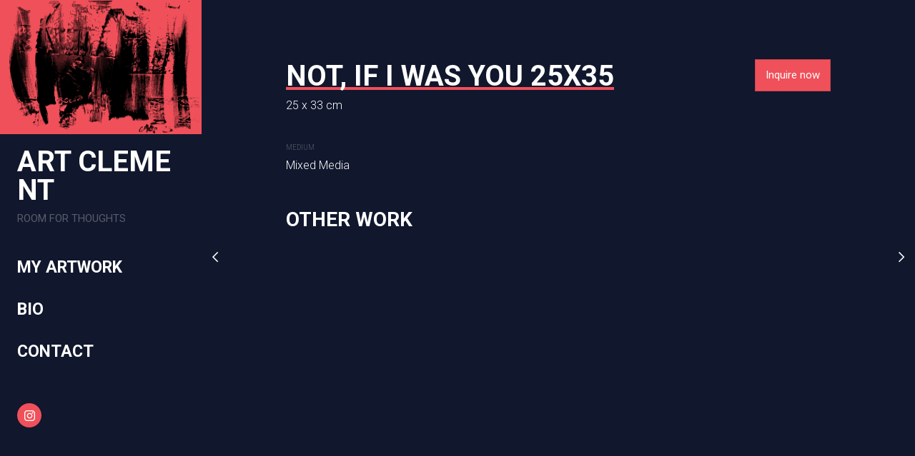

--- FILE ---
content_type: text/html;charset=utf-8
request_url: https://clemenshaiplpaints.canvy.art/artwork/3414190-not-if-i-was-you-25x35
body_size: 153879
content:
<!DOCTYPE html><html  class="MonClair Dark Side"><head><meta charset="utf-8">
<meta name="viewport" content="width=device-width, initial-scale=1">
<title>not, if i was you 25x35 - art clement</title>
<link rel="stylesheet" href="https://fonts.googleapis.com/css2?family=Roboto:wght@300;400;700&display=swap">
<link rel="stylesheet" href="https://fonts.googleapis.com/css2?family=Roboto+Slab:wght@300;400;700&display=swap">
<style> .router-link-exact-active{background-color:#F0505A;} .menu{background-color:#11172D;} body{background-color:#11172D;} .menu{color:#fff;} .menu h1{color:#fff;} .menu a{color:#fff;}:root { --idColor:#F0505A; --secondColor:#11172D; --backgroundColor:#11172D; --copyMenuColor:#fff; --copyBody:#fff; --color-font1:#fff;}</style>
<style>:root { --font-1-family: Roboto, serif; --font-1-size: 15px; --font-1-weight: 400; --font-2-family: 'Roboto Slab', serif; --font-2-size: 32px; --font-2-weight: 700; --font-3-family: 'Roboto Slab', serif; --font-3-size: 22px; --font-3-weight: 300;}</style>
<style>a,abbr,acronym,address,applet,article,aside,audio,b,big,blockquote,body,canvas,caption,center,cite,code,dd,del,details,dfn,div,dl,dt,em,embed,fieldset,figcaption,figure,footer,form,h1,h2,h3,h4,h5,h6,header,hgroup,html,i,iframe,img,ins,kbd,label,legend,li,mark,menu,nav,object,ol,output,p,pre,q,ruby,s,samp,section,small,span,strike,strong,sub,summary,sup,table,tbody,td,tfoot,th,thead,time,tr,tt,u,ul,var,video{border:0;font-size:100%;font:inherit;margin:0;padding:0;vertical-align:baseline}article,aside,details,figcaption,figure,footer,header,hgroup,menu,nav,section{display:block}body{line-height:1}ol,ul{list-style:none}blockquote,q{quotes:none}blockquote:after,blockquote:before,q:after,q:before{content:"";content:none}table{border-collapse:collapse;border-spacing:0}</style>
<style>html{overflow-x:hidden;position:relative;-webkit-tap-highlight-color:rgba(0,0,0,0)}html.no-scroll{overflow:hidden!important}html.no-scroll body{touch-action:none;-webkit-overflow-scrolling:none;overflow:hidden;overscroll-behavior:none}html *{user-select:none;-webkit-touch-callout:none;-webkit-user-select:none;-khtml-user-select:none;-moz-user-select:none;-ms-user-select:none}html input,html select,html textarea{-webkit-touch-callout:auto;-webkit-user-select:auto;-khtml-user-select:auto;-moz-user-select:auto;-ms-user-select:auto}body{border:none;cursor:default;font-family:var(--font-1-family);font-size:var(--font-1-size);font-weight:var(--font-1-weight);min-height:100vh;padding:0}@media only screen and (max-width:610px){.for-desktop{display:none}}</style>
<style>@media only screen and (min-width:610px){.fullWidth .page-area{max-width:100%}.fullWidth .Paper,.fullWidth .contact-form{margin:0 auto;max-width:700px}.fullWidth .ArtworkPage .artwork-content,.fullWidth .ArtworkPage .collection-list{margin:0 auto;max-width:762px}.page-area{margin:0 auto;max-width:1280px}.page-area,section.menu{display:flex}section.menu .logo{cursor:pointer;display:flex;position:relative}section.menu .logo img{height:100%;width:100%}section.menu .logo.round{border-radius:200px;height:260px;width:260px}section.menu .logo.round img{-o-object-fit:cover;object-fit:cover}section.menu .logo.no-overflow{overflow:visible}section.menu .logo .svgs{pointer-events:none;position:absolute}section.menu .header{font-size:30px}section.menu .header h1{cursor:pointer;font-size:32px;line-height:1.2}section.menu .header h1 a{text-decoration:none}section.menu .header h1 a.router-link-exact-active{background:inherit}section.content{flex-grow:1;min-height:100vh;overflow:hidden;padding:calc(14.1vw - 66px)}section.content .larger-content,section.content .larger-content-top{margin-left:calc(66px - 11vw);margin-right:calc(66px - 11vw)}section.content .larger-content-top.larger-content-top,section.content .larger-content.larger-content-top{margin-top:calc(66px - 11vw)}}@media only screen and (max-width:610px){section.menu{display:flex;height:78px;line-height:78px;padding:0 20px}section.menu .logo{align-self:center;display:flex;height:38px;min-width:38px;width:38px}section.menu .logo img{height:100%;-o-object-fit:cover;object-fit:cover;width:100%}section.menu .details{display:block;flex-grow:1;overflow:hidden;padding-right:20px;text-overflow:ellipsis;white-space:nowrap}section.menu .details .header,section.menu .details h1,section.menu .details p.tagLine{display:inline;white-space:nowrap}section.menu p.tagLine.noWrap{overflow:hidden;text-overflow:ellipsis;white-space:nowrap}section.menu .links{align-self:center;flex-direction:row-reverse}section.menu .links .menu-links{align-self:center}section.menu .links .external-links{align-self:center;margin-right:10px}section.content{overflow:hidden;padding:7.2vw}}@media only screen and (min-width:610px)and (min-width:1280px){section.content{padding:115px}.larger-content,.larger-content-top{margin-left:-75px!important;margin-right:-75px!important}.larger-content-top{margin-top:-75px!important}}@media only screen and (min-width:610px){html.Side section.menu{flex-direction:column;min-width:202px;padding:40px;width:202px}html.Side section.menu h1{margin:-5px 0 12px}html.Side section.menu h1 a{text-decoration:none}html.Side section.menu p.tagLine{margin:0 0 24px}html.HeroLarge .page-area{display:block}html.HeroLarge section.menu{align-items:center;flex-direction:column;padding:3.1vw}html.HeroLarge section.menu>.ExternalLinks{display:inline;position:absolute;right:3.1vw;top:3.1vw}html.HeroLarge section.menu>.ExternalLinks>div{display:inline;float:left;margin:0 0 0 15px}html.HeroLarge section.menu>.ExternalLinks>div a.full-url,html.HeroLarge section.menu>.ExternalLinks>div a.icon{margin:0 5px}html.HeroLarge section.menu>.ExternalLinks .full-urls a.full-url{display:inline-block}html.HeroLarge section.menu menu{border:none;margin:0;padding:0}html.HeroLarge section.menu .logo{border-radius:100px;cursor:pointer;display:block;height:140px;width:140px}html.HeroLarge section.menu .logo img{height:100%;-o-object-fit:cover;object-fit:cover;width:100%}html.HeroLarge section.menu .details{margin-bottom:10px;text-align:center}html.HeroLarge section.menu .details h1{cursor:pointer;margin:10px 0 2px}html.HeroLarge .links{width:100%}html.HeroLarge .links menu ul{-moz-column-gap:30px;column-gap:30px;display:flex;justify-content:center}}@media only screen and (max-width:610px){html.HeroLarge section.menu>.ExternalLinks{display:none}}html.Compact .ExternalLinks.isHorizontal a{background:transparent}html.Compact .ExternalLinks.isHorizontal a:hover{color:#000}html.Compact .ExternalLinks.isHorizontal .full-urls a.full-url{display:inline-block}@media only screen and (min-width:610px){html.Compact section.menu{align-items:center;display:flex;gap:18px;justify-content:space-between;padding:0}html.Compact section.menu .logo{cursor:pointer;display:block;height:50px;min-width:50px;width:50px}html.Compact section.menu .logo img{height:100%;-o-object-fit:cover;object-fit:cover;width:100%}html.Compact section.menu .details{align-items:center;flex-grow:1;overflow:hidden;padding-right:20px;text-overflow:ellipsis;white-space:nowrap}html.Compact section.menu .header,html.Compact section.menu p.tagLine{display:inline;white-space:nowrap}html.Compact section.menu h1{display:inline;font-size:24px;line-height:1;margin:0 18px 0 0}}</style>
<style>input,select,textarea{-webkit-appearance:none;-moz-appearance:none;appearance:none;-ms-appearance:none;border:none;box-shadow:inset 0 0 0 1px #00000026;color:var(--color-font1);font-family:var(--font-1-family);font-size:16px;height:45px;line-height:45px;padding:0;text-indent:11px}input::-moz-placeholder,select::-moz-placeholder,textarea::-moz-placeholder{color:#00000026}input::placeholder,select::placeholder,textarea::placeholder{color:#00000026}input:-ms-input-placeholder,select:-ms-input-placeholder,textarea:-ms-input-placeholder{color:#00000026}input::-ms-input-placeholder,select::-ms-input-placeholder,textarea::-ms-input-placeholder{color:#00000026}textarea{box-sizing:border-box;line-height:20px;min-height:100px;padding:10px;text-indent:0}select{border-radius:5px;cursor:pointer;font-weight:500;transition:background-color .17s ease-in-out,box-shadow .17s ease-in-out}@media not all and (hover:none){select:hover{background-color:#f5f5f5}}button{-webkit-appearance:none;-moz-appearance:none;appearance:none;background:#fff;border:none;border-radius:5px;box-shadow:inset 0 0 0 1px #00000026;color:#222;cursor:pointer;font-family:var(--font-1-family);font-size:var(--font-1-size);font-weight:var(--font-1-weight);font-weight:500;height:45px;line-height:45px;padding:0 15px;transition:background .17s ease-in-out,box-shadow .17s ease-in-out;white-space:nowrap}button:active{transform:scale(.95)}@media not all and (hover:none){button:hover{background:#f5f5f5}}button.main{background:#222;border:none;color:#fff}@media not all and (hover:none){button.main:hover{background:#3e3e3e!important}}h1,h2,h3,h4,h5{color:var(--color-font1);font-family:var(--font-1-family);font-weight:100;margin-bottom:25px}b,strong{font-weight:700}em,i{font-style:italic}large-blockquote{font-size:34px;font-style:italic;font-weight:300;margin:0 0 29px;opacity:.6;padding:0 10%;text-align:center}blockquote,large-blockquote{display:block;line-height:1.2}blockquote{font-size:25px;margin-bottom:29px;position:relative}blockquote:before{background:var(--idColor);content:"";height:100%;left:-12px;position:absolute;top:0;width:5px}section.menu .logo{overflow:hidden}section.menu p.tagLine{opacity:.3;text-transform:uppercase}section.menu p.extraTagLine{font-size:13px;line-height:1.3;opacity:.7}@media only screen and (max-width:610px){section.menu p.extraTagLine{display:none}}section.menu menu{font-size:18px;line-height:40px;margin-bottom:20px;padding:15px 0}section.menu menu .external-links{margin-top:20px;padding-top:30px}section.menu menu a{font-weight:300;text-decoration:none}section.menu menu a.router-link-exact-active{font-weight:700;opacity:1!important}section.menu menu a:active{background:#00000014}@media not all and (hover:none){section.menu menu a:hover{background:#00000005}}section.content{font-size:16px;font-weight:300;line-height:25px}section.content *{-webkit-user-select:text;-moz-user-select:text;user-select:text}section.content p{font-size:20px;line-height:32px;margin:0 0 29px}section.content h1{font-size:calc(14px + 2.038vw);line-height:46px;margin:calc(-8px + 4vw) 0 29px}@media only screen and (min-width:1280px){section.content h1{font-size:40px;margin-top:43px}}@media only screen and (max-width:750px){section.content h1{font-size:29.1px}}@media only screen and (max-width:400px){section.content h1{margin-top:8px}}section.content h2{font-size:28px;line-height:43px;margin:33px 0 29px}section.content h2:first-child{margin-top:0}section.content h3{font-size:28px;font-weight:500}section.content h3:first-child{margin-top:0}section.content a{text-decoration:underline}@media not all and (hover:none){section.content a:hover{opacity:.5}}.ArtworksView .artworkGrid div img:not(.isLoading){border-radius:2px;box-shadow:0 12px 23px #0000000f}.ArtworksView .artworkGrid a:hover{opacity:1}.backgrounds{height:100vh;left:0;pointer-events:none;position:fixed;top:0;width:100vw;z-index:-1}.backgrounds img{position:absolute}.CanvyClassic.Dark input,.CanvyClassic.Dark textarea{color:#333}.CanvyClassic section.menu .logo{border-radius:3px}@media only screen and (min-width:610px){.CanvyClassic section.menu .header{font-size:32px;line-height:38px}.CanvyClassic section.menu p.tagLine{font-size:13px;line-height:19px}}@media only screen and (max-width:610px){.CanvyClassic section.menu{position:relative}.CanvyClassic section.menu .logo{margin:0 18px 0 0}.CanvyClassic section.menu .details{color:#0003}.CanvyClassic section.menu .details h1{font-size:22px;margin-right:12px}.CanvyClassic section.menu .details p.tagLine{font-size:13px;margin:2px 0 0}}@media only screen and (min-width:610px){html.Side.CanvyClassic section.menu .logo{margin-bottom:34px}html.Side.CanvyClassic section.menu menu{border-top:1px solid var(--borderColor)}html.Side.CanvyClassic section.menu .ExternalLinks{border-top:1px solid var(--borderColor);padding-top:24px}html.Side.CanvyClassic section.content{background:linear-gradient(110deg,var(--bodyGradient1) 0,var(--bodyGradient2) 150px)}}@media only screen and (max-width:610px){html.Side.CanvyClassic section.content{background:linear-gradient(150deg,var(--bodyGradient1) 0,var(--bodyGradient2) 150px)}}html.Compact.CanvyClassic.Dark .ExternalLinks.isHorizontal a{color:#fff}@media only screen and (min-width:610px){html.Compact.CanvyClassic section.menu{padding:20px}}.MonClair body{color:var(--copyBody)}.MonClair h1,.MonClair h2{font-weight:800;line-height:1;text-transform:uppercase}.MonClair input,.MonClair textarea{background:var(--secondColor);border:none;color:var(--copyMenuColor)}.MonClair input::-moz-placeholder,.MonClair textarea::-moz-placeholder{color:var(--copyMenuColor)}.MonClair input::placeholder,.MonClair textarea::placeholder{color:var(--copyMenuColor)}.MonClair .Paper h2,.MonClair .artwork-content h1{line-height:1.2;position:relative;text-decoration:underline;text-decoration-color:var(--idColor);-webkit-text-decoration-skip-ink:none;text-decoration-skip-ink:none;text-decoration-thickness:10px}.MonClair .Paper h2{font-size:50px}.MonClair button,.MonClair.Dark .contact-form input,.MonClair.Dark .contact-form textarea{background:var(--idColor)}.MonClair button{border:none;border-radius:0;color:var(--copyMenuColor)}.MonClair section.menu h1{line-height:1;word-break:break-all}.MonClair section.menu menu li{margin-bottom:16px}.MonClair section.menu menu li a{font-weight:700;padding:10px 24px}.MonClair section.menu menu a{border-radius:0;font-size:23px;line-height:1;margin:0;text-transform:uppercase}.MonClair section.menu menu a:hover{background:var(--idColor)}.MonClair section.menu .logo{position:relative}.MonClair section.menu .logo img{filter:grayscale(1) contrast(2)}.MonClair section.menu .logo .overlay{background:var(--idColor);height:100%;left:0;mix-blend-mode:multiply;pointer-events:none;position:absolute;top:0;width:100%}.MonClair .ExternalLinks div a{background:var(--idColor);color:var(--copyMenuColor)}.MonClair .ExternalLinks div a:hover{background:var(--idColor);opacity:.8}.MonClair p.extraTagLine{padding:24px}.MonClair .MenuLinks.isShowingMobile menu{padding-left:0;padding-right:0}.MonClair .MenuLinks.isShowingMobile .ExternalLinks{margin-left:20px}.MonClair .PaperArtworkItem .availability,.MonClair .PaperArtworkItem h3{font-weight:800;line-height:1.2;text-decoration:underline;text-decoration-color:var(--idColor);-webkit-text-decoration-skip-ink:none;text-decoration-skip-ink:none;text-decoration-thickness:5px;text-transform:uppercase}@media only screen and (min-width:610px){.MonClair.Side section.menu{min-height:100vh;min-width:282px;padding:0;width:282px}.MonClair.Side section.menu h1{font-size:40px}.MonClair.Side section.menu .details{padding:24px 24px 0}.MonClair.Side section.menu .ExternalLinks{padding:0 24px}.MonClair.HeroLarge section.menu{flex-direction:row;padding:0}.MonClair.HeroLarge section.menu .ExternalLinks{right:14px;top:14px}.MonClair.HeroLarge section.menu .ExternalLinks .full-urls{margin-left:0}.MonClair.HeroLarge section.menu .ExternalLinks .full-urls a,.MonClair.HeroLarge section.menu menu ul,.MonClair.HeroLarge section.menu menu ul li{display:inline-block}.MonClair.HeroLarge section.menu menu ul li a{font-size:20px}.MonClair.HeroLarge section.menu .logo{border-radius:0;height:198px;margin-right:20px;min-width:198px;width:198px}.MonClair.HeroLarge section.menu .details{margin:0 20px 0 0;min-width:300px;text-align:left;width:300px}.MonClair.HeroLarge section.menu .details h1{font-size:40px;margin:0 0 10px}.MonClair.HeroLarge section.menu .links{width:auto}}.MonClair.Compact section.menu{padding:0}.MonClair.Compact section.menu .header,.MonClair.Compact section.menu .tagLine,.MonClair.Compact section.menu h1{font-size:21px;line-height:21px}@media only screen and (max-width:610px){.MonClair.Compact section.menu .header,.MonClair.Compact section.menu .tagLine,.MonClair.Compact section.menu h1{font-size:17px;line-height:17px}}.MonClair.Compact section.menu h1{margin-right:5px}.MonClair.Compact section.menu .menu-icon{right:3px;top:3px}.MonClair.Compact section.menu .close-icon{right:18px;top:11px}@media only screen and (min-width:610px){.MonClair.Compact .ExternalLinks .full-urls a{display:inline-block}}@media only screen and (max-width:610px){.MonClair section.menu{height:50px;line-height:50px;padding:0}.MonClair section.menu menu{background:var(--secondColor)}.MonClair section.menu .header,.MonClair section.menu .tagLine,.MonClair section.menu h1{font-size:17px;line-height:17px}.MonClair section.menu h1{margin-right:5px}.MonClair section.menu .logo{height:50px;margin-right:10px;min-width:50px;width:50px}.MonClair section.menu .links .menu-icon{right:3px;top:3px}.MonClair section.menu .links .close-icon{right:18px;top:11px}}.LeBlonc body{background:transparent}.LeBlonc h1,.LeBlonc h2{font-weight:700;line-height:1;text-transform:uppercase}.LeBlonc .Paper h2{font-size:50px}.LeBlonc .Paper a{color:var(--idColor)}.LeBlonc button{background:var(--buttonBackgroundColor);border:none;border-radius:0;box-shadow:none;color:#fff}.LeBlonc .form input,.LeBlonc .form textarea,.LeBlonc form input,.LeBlonc form textarea{background:var(--contactInputBackgroundColor);box-shadow:none;padding:10px 8px}.LeBlonc .form input::-moz-placeholder,.LeBlonc .form textarea::-moz-placeholder,.LeBlonc form input::-moz-placeholder,.LeBlonc form textarea::-moz-placeholder{color:var(--inputPlaceholder)}.LeBlonc .form input::placeholder,.LeBlonc .form textarea::placeholder,.LeBlonc form input::placeholder,.LeBlonc form textarea::placeholder{color:var(--inputPlaceholder)}.LeBlonc .form textarea,.LeBlonc form textarea{padding:18px 8px}@media only screen and (max-width:610px){.LeBlonc section.menu{align-items:center}}.LeBlonc section.menu h1{color:var(--menuHeadlineTextColor);font-size:38px;position:relative}@media only screen and (max-width:610px){.LeBlonc section.menu h1{font-size:18px;margin:0;padding:2px 13px}}.LeBlonc section.menu h1 span{position:relative;z-index:10}.LeBlonc section.menu h1 a,.LeBlonc section.menu h1 span{color:var(--menuHeadlineTextColor);text-decoration:none}.LeBlonc section.menu h1 img{height:130%;left:0;position:absolute;top:-15%;width:100%;z-index:1}.LeBlonc section.menu p.tagLine{color:var(--tagLineColor);font-size:19px;font-weight:700;opacity:1;padding:0 50px}@media only screen and (max-width:610px){.LeBlonc section.menu p.tagLine{font-size:17px;padding:0}}.LeBlonc section.menu .MenuLinks.isBurger .close-icon,.LeBlonc section.menu .MenuLinks.isBurger .menu-icon{color:var(--menuBurgerColor)}.LeBlonc .ExternalLinks a{background:transparent;color:var(--externalLinksColor)}.LeBlonc .ExternalLinks .full-urls a.full-url{display:inline-block}.LeBlonc section.menu menu a{font-weight:600}.LeBlonc .Paper,.LeBlonc .artwork-content,.LeBlonc .contact-page .contact-form{background:var(--contentBackground);padding:15px}@media only screen and (min-width:610px){.LeBlonc.Side section.menu{min-width:260px;padding-right:0;text-align:center;width:260px}.LeBlonc.Side section.menu menu{margin:0 auto;max-width:190px}.LeBlonc.Side section.menu>h1:nth-child(2){margin-top:-50px}.LeBlonc.HeroLarge section.menu{display:grid;grid-template-columns:172px 300px 1fr;padding-bottom:0}.LeBlonc.HeroLarge section.menu .logo{grid-row:1/span 2;height:172px;width:172px}.LeBlonc.HeroLarge section.menu .menuHeadline{align-self:end;margin-bottom:10px}.LeBlonc.HeroLarge section.menu .tagLine{align-self:start;grid-row:2/2;padding:0}.LeBlonc.HeroLarge section.menu h1{margin-bottom:-5px;margin-left:-30px;text-align:center}.LeBlonc.HeroLarge section.menu .links menu{margin:20px 0 0 40px}.LeBlonc.HeroLarge section.menu .links menu ul{flex-wrap:wrap;justify-content:left}.LeBlonc.HeroLarge section.menu .ExternalLinks{right:20px;top:20px}.LeBlonc.Compact section.menu{gap:0;justify-content:left;padding:20px 20px 0}.LeBlonc.Compact section.menu .logo{height:74px;min-width:74px;width:74px}.LeBlonc.Compact section.menu h1{margin-left:-20px;padding:8px 18px}.LeBlonc.Compact section.menu .tagLine{font-size:17px;overflow:hidden;padding:0 20px 0 0;text-overflow:ellipsis}.LeBlonc.Compact .MenuLinks.isBurger .menu-icon{right:34px;top:34px}.LeBlonc.Compact .MenuLinks.isBurger .close-icon{right:40px;top:38px}}.Blanca{background-color:var(--backgroundColor)}.Blanca.Dark input,.Blanca.Dark textarea{color:#000}.Blanca.Dark .ExternalLinks a{background:none;color:#fff}.Blanca body{background:transparent}.Blanca section.menu li a.router-link-exact-active{text-decoration:underline}.Blanca section.content h1,.Blanca section.content h2,.Blanca section.menu .details h1{font-weight:var(--font-2-weight);line-height:1;text-transform:uppercase}.Blanca section.content h1,.Blanca section.content h2{font-size:var(--font-2-size)}.Blanca section.content h2:first-child{font-size:50px}.Blanca section.content p{font-size:var(--font-1-size);line-height:28px}.Blanca large-blockquote{font-weight:var(--font-2-weight);text-transform:uppercase}.Blanca section.menu p.tagLine{font-size:14px;font-weight:var(--font-2-weight);line-height:1}.Blanca section.menu .extraTagLine{margin-top:10px}.Blanca section.menu .extraTagLine li{margin-bottom:20px}.Blanca section.menu a{font-weight:var(--font-2-weight);line-height:1;text-transform:uppercase}.Blanca section.menu a:active,.Blanca section.menu a:hover{background:none;opacity:.7}.Blanca section.menu .ExternalLinks a{font-weight:var(--font-1-weight)}.Blanca section.menu .isBurger menu a{margin-bottom:20px}.Blanca .ArtworkView .image-holder,.Blanca .ArtworkView .image-holder img{border-radius:0}@media only screen and (min-width:610px){.Blanca.Side section.menu menu a{margin-bottom:20px}.Blanca.Side section.menu .details{margin:30px 0 0}.Blanca.Side section.menu .details h1{font-size:var(--font-2-size)}.Blanca.Side section.menu .links{margin-bottom:10vh}.Blanca.HeroLarge section.menu{-moz-column-gap:40px;column-gap:40px;flex-direction:row}.Blanca.HeroLarge section.menu .logo{border-radius:0}.Blanca.HeroLarge section.menu .details{margin:0;max-width:240px;text-align:left}.Blanca.HeroLarge section.menu .details .header{margin-bottom:20px}.Blanca.HeroLarge section.menu .links{width:auto}.Blanca.HeroLarge section.menu menu ul{-moz-column-gap:20px;column-gap:20px;flex-direction:column;flex-wrap:wrap;justify-content:left;row-gap:2px}.Blanca.HeroLarge section.menu menu ul a{font-size:13px;margin:0;padding:6px}.Blanca.HeroLarge section.menu .ExternalLinks{top:19px}.Blanca.Compact section.menu{padding:19px}.Blanca.Compact section.menu p.tagLine{font-size:12px;max-width:120px}.Blanca.Compact .isHorizontal{display:none}}@media only screen and (max-width:610px){.Blanca section.menu{position:relative}.Blanca section.menu .logo{margin:0 18px 0 0}.Blanca section.menu .details{margin-top:3px}.Blanca section.menu .details h1{font-size:22px;margin-right:12px}.Blanca section.menu .details p.tagLine{font-size:13px;margin:2px 0 0}}.Pilasco{background-color:var(--backgroundColor)}.Pilasco.Dark input,.Pilasco.Dark textarea{color:#000}.Pilasco.Dark .ExternalLinks a{background:none;color:#fff}.Pilasco body{background:transparent}.Pilasco img{border-radius:5px!important}.Pilasco section.content h1,.Pilasco section.content h2,.Pilasco section.menu .details h1{font-weight:var(--font-2-weight);line-height:1;text-transform:uppercase}.Pilasco section.content h1,.Pilasco section.content h2{font-size:var(--font-2-size)}.Pilasco large-blockquote{font-weight:var(--font-2-weight);text-transform:uppercase}.Pilasco section.menu .svgs{bottom:-70px;right:-90px}.Pilasco section.menu p.tagLine{font-size:14px;font-weight:var(--font-1-weight);line-height:1}.Pilasco section.menu .extraTagLine{margin-top:10px}.Pilasco section.menu .extraTagLine li{margin-bottom:20px}.Pilasco section.menu a{font-weight:var(--font-2-weight);line-height:1;text-decoration:none;text-transform:uppercase}.Pilasco section.menu a:active,.Pilasco section.menu a:hover{background:none;opacity:.7}.Pilasco section.menu .ExternalLinks a{font-weight:var(--font-1-weight)}.Pilasco section.menu .isBurger menu a{margin-bottom:20px}.Pilasco .ArtworkView .image-holder,.Pilasco .ArtworkView .image-holder img{border-radius:0}@media only screen and (min-width:610px){.Pilasco.Side section.menu menu a{margin-bottom:20px}.Pilasco.Side section.menu .details{margin:30px 0 0}.Pilasco.Side section.menu .details h1{font-size:var(--font-2-size)}.Pilasco.HeroLarge section.menu{display:grid;grid-template-columns:172px 1fr;padding-bottom:0}.Pilasco.HeroLarge section.menu .logo{grid-row:1/span 2;height:172px;width:172px}.Pilasco.HeroLarge section.menu .logo .svgs{z-index:-1}.Pilasco.HeroLarge section.menu .details{align-self:end;display:flex;grid-row:1/2;margin:0 0 0 30px;text-align:left}.Pilasco.HeroLarge section.menu .details .tagLine{align-self:center;margin-left:20px;max-width:200px}.Pilasco.HeroLarge section.menu .details a,.Pilasco.HeroLarge section.menu .details h1{line-height:1;margin:0}.Pilasco.HeroLarge section.menu .details h1{font-size:var(--font-2-size)}.Pilasco.HeroLarge section.menu .links{align-self:start;grid-row:2/2}.Pilasco.HeroLarge section.menu .links menu{margin:5px 0 0 30px}.Pilasco.HeroLarge section.menu .links menu ul{flex-wrap:wrap;justify-content:left}.Pilasco.HeroLarge section.menu .ExternalLinks{right:20px;top:20px}.Pilasco.Compact section.menu{padding:19px}.Pilasco.Compact section.menu .logo .svgs{bottom:-40px;right:-44px;z-index:-1}.Pilasco.Compact section.menu p.tagLine{font-size:12px;max-width:120px}.Pilasco.Compact .isHorizontal{display:none}}@media only screen and (max-width:610px){.Pilasco section.menu{position:relative}.Pilasco section.menu .logo{margin:0 18px 0 0}.Pilasco section.menu .details{margin-top:3px}.Pilasco section.menu .details h1{font-size:22px;margin-right:12px}.Pilasco section.menu .details p.tagLine{font-size:13px;margin:2px 0 0}}</style>
<style>.mosaicgrid{box-sizing:border-box;overflow:hidden;width:100%}.mosaicgrid img{height:100%;-o-object-fit:cover;object-fit:cover;width:100%}.mosaicgrid>a,.mosaicgrid>div,.mosaicgrid>img{float:left}</style>
<style>@font-face{font-display:block;font-family:icomoon;font-style:normal;font-weight:400;src:url(/_nuxt/icomoon.CfwsuxrD.eot?mls34y);src:url(/_nuxt/icomoon.CfwsuxrD.eot?mls34y#iefix) format("embedded-opentype"),url(/_nuxt/icomoon.DCbFOHPw.ttf?mls34y) format("truetype"),url(/_nuxt/icomoon.BoTSg6aU.woff?mls34y) format("woff"),url(/_nuxt/icomoon.ZulfScyK.svg?mls34y#icomoon) format("svg")}[class*=" icon-"],[class^=icon-]{font-family:icomoon!important;speak:never;font-style:normal;font-variant:normal;font-weight:400;line-height:1;text-transform:none;-webkit-font-smoothing:antialiased;-moz-osx-font-smoothing:grayscale}.icon-email:before{content:""}.icon-phone:before{content:""}.icon-dropdown-arrow:before{content:""}.icon-link-icon-teepub:before{content:""}.icon-link-icon-society6:before{content:""}.icon-link-icon-thedots:before{content:""}.icon-link-icon-youtube:before{content:""}.icon-link-icon-redbubble:before{content:""}.icon-link-icon-pinterest:before{content:""}.icon-link-icon-linkedin:before{content:""}.icon-link-icon-etsy:before{content:""}.icon-link-icon-ebay:before{content:""}.icon-link-icon:before{content:""}.icon-close-menu:before{content:""}.icon-classic-menu:before{content:""}.icon-arow-right:before{content:""}.icon-menu-arrow-expand:before{content:""}.icon-fullscreen:before{content:""}.icon-instagram-icon:before{content:""}.icon-canvy-logo:before{content:""}.icon-facebook-icon:before{content:""}.icon-search:before{content:""}.icon-submenu-line:before{content:""}.icon-menu-arrow-expanded:before{content:""}.icon-arrow-left:before{content:""}</style>
<style>.Pop[data-v-e93be36f]{left:0;position:fixed;top:0;z-index:99999999}.Pop.isShowing .box[data-v-e93be36f],.Pop.isShowing .cover[data-v-e93be36f]{opacity:1;pointer-events:all}.Pop.size-medium .box[data-v-e93be36f]{min-height:300px;width:500px}@media only screen and (max-width:540px){.Pop.size-medium .box[data-v-e93be36f]{min-width:unset;width:calc(100vw - 40px)}}.Pop .cover[data-v-e93be36f]{background:#000000e6;inset:0;z-index:1}.Pop .box[data-v-e93be36f],.Pop .cover[data-v-e93be36f]{opacity:0;pointer-events:none;position:fixed;transition:opacity .15s ease-in-out}.Pop .box[data-v-e93be36f]{background:#fff;border-radius:10px;left:50vw;margin:0 20px 20px 0;top:50vh;z-index:2}.Pop .box .inner[data-v-e93be36f]{padding:40px}</style>
<style>div[data-v-154274f5]{align-items:center;display:flex;flex-direction:column;font-family:Roboto,serif;height:98vh;justify-content:center;margin:0 auto;max-width:460px;padding:0 20px}img[data-v-154274f5]{width:100%}h3[data-v-154274f5]{color:#e4701c;font-size:18px;margin:0 0 4px}p[data-v-154274f5]{font-size:16px;margin:0}section[data-v-154274f5]{background:#f1f1f1;border-radius:10px;margin:60px 0 0;padding:35px 40px}</style>
<style>.MenuLinks .menu-icon[data-v-b4c46765]{border-radius:2px;cursor:pointer;display:none;height:45px;min-width:45px;position:absolute;text-align:center;transition:opacity .15s ease-in-out,transform .15s ease-in-out,box-shadow .3s ease-in-out;width:45px;z-index:101}.MenuLinks .menu-icon[data-v-b4c46765]:before{content:"";font-family:icomoon!important;font-size:32px;line-height:45px;width:100%}.MenuLinks .menu-icon[data-v-b4c46765]:active{background:#0000001a}@media not all and (hover:none){.MenuLinks .menu-icon[data-v-b4c46765]:hover:before{opacity:.3}}.MenuLinks menu[data-v-b4c46765]{-webkit-touch-callout:none;-webkit-user-select:none;-webkit-tap-highlight-color:rgba(0,0,0,0);display:flex;flex-direction:column}.MenuLinks menu a[data-v-b4c46765]{border-radius:5px;display:block;margin:0 -15px;padding:0 15px;transition:background .15s ease-in-out}.MenuLinks .mobile-cover[data-v-b4c46765]{opacity:0}.MenuLinks.isBurger[data-v-b4c46765]{padding-right:42px}.MenuLinks.isBurger.isScrolled .menu-icon[data-v-b4c46765]{box-shadow:-1px -1px 79px 20px #0000001c;position:fixed}.MenuLinks.isBurger .mobile-cover[data-v-b4c46765]{background:#0000004d;height:100vh;left:0;opacity:0;pointer-events:none;position:fixed;top:0;transition:opacity .2s ease-in-out;width:100vw;z-index:60}.MenuLinks.isBurger .menu-icon[data-v-b4c46765]{display:flex;right:19px;text-align:center;top:19px}.MenuLinks.isBurger .close-icon[data-v-b4c46765]{border-radius:3px;cursor:pointer;font-size:32px;height:32px;line-height:32px;min-width:32px;opacity:0;pointer-events:none;position:fixed;right:25px;text-align:center;top:25px;transform:rotate(-45deg);transition:opacity .15s ease-in-out,transform .15s ease-in-out;width:32px;z-index:101}.MenuLinks.isBurger .close-icon[data-v-b4c46765]:before{content:"";font-family:icomoon!important;margin-top:-10px}.MenuLinks.isBurger menu[data-v-b4c46765]{background:var(--backgroundColor);box-shadow:0 0 #0000001c;box-sizing:border-box;display:flex;flex-direction:row;height:100vh;margin-right:-320px;padding:30px;pointer-events:none;position:fixed;right:0;top:0;transform:translate(0);transition:transform .25s ease-in-out,box-shadow .25s ease-in-out;width:280px;z-index:100}.MenuLinks.isBurger menu ul[data-v-b4c46765]{margin-top:40px;width:100%}.MenuLinks.isBurger .external-links[data-v-b4c46765]{bottom:30px;position:fixed}.MenuLinks.isBurger.isShowingMobile .mobile-cover[data-v-b4c46765]{opacity:1;pointer-events:all}.MenuLinks.isBurger.isShowingMobile menu[data-v-b4c46765]{box-shadow:-1px -1px 79px 20px #0000001c;pointer-events:all;transform:translate(-320px)}.MenuLinks.isBurger.isShowingMobile .close-icon[data-v-b4c46765]{opacity:1;pointer-events:all;transform:rotate(0)}.MenuLinks.isBurger.isShowingMobile .menu-icon[data-v-b4c46765]{opacity:0;pointer-events:none;transform:rotate(45deg)}</style>
<style>.ExternalLinks[data-v-48f03b55]{display:block;font-size:0}.ExternalLinks a[data-v-48f03b55]{background:#f4f4f4;color:#000;transition:background .15s ease-in-out}.ExternalLinks .knowns[data-v-48f03b55]{margin-bottom:10px;margin-right:-8px}.ExternalLinks .knowns a.icon[data-v-48f03b55]{border-radius:100%;display:inline-block;font-size:0;height:34px;line-height:34px;margin-bottom:8px;margin-right:8px;min-width:34px;text-align:center;text-decoration:none;width:34px}.ExternalLinks .knowns a.icon[data-v-48f03b55]:before{content:"";font-family:icomoon!important;font-size:32px}.ExternalLinks .knowns a.icon[data-v-48f03b55]:hover{background:#e9e9e9}.ExternalLinks .knowns a.icon[href*="instagram."][data-v-48f03b55]:before{content:""}.ExternalLinks .knowns a.icon[href*="pinterest."][data-v-48f03b55]:before{content:""}.ExternalLinks .knowns a.icon[href*="facebook."][data-v-48f03b55]:before{content:""}.ExternalLinks .knowns a.icon[href*="linkedin."][data-v-48f03b55]:before{content:""}.ExternalLinks .knowns a.icon[href*="etsy."][data-v-48f03b55]:before{content:""}.ExternalLinks .knowns a.icon[href*="ebay."][data-v-48f03b55]:before{content:""}.ExternalLinks .knowns a.icon[href*="youtube."][data-v-48f03b55]:before{content:""}.ExternalLinks .knowns a.icon[href*="redbubble."][data-v-48f03b55]:before{content:""}.ExternalLinks .knowns a.icon[href*="tee.pub"][data-v-48f03b55]:before{content:""}.ExternalLinks .knowns a.icon[href*="the-dots."][data-v-48f03b55]:before{content:""}.ExternalLinks .full-urls a.full-url[data-v-48f03b55]{border-radius:30px;display:block;font-size:12px;height:34px;line-height:34px;margin-bottom:10px;max-width:calc(100% - 47px);min-width:34px;overflow:hidden;padding:0 15px 0 32px;text-decoration:none;text-overflow:ellipsis;white-space:nowrap;width:-moz-fit-content;width:fit-content}.ExternalLinks .full-urls a.full-url[data-v-48f03b55]:before{content:"";font-family:icomoon!important;font-size:25px;line-height:34px;margin-left:-27px;position:absolute}.ExternalLinks .full-urls a.full-url[data-v-48f03b55]:hover{background:#e9e9e9}.ExternalLinks.isHorizontal[data-v-48f03b55]{display:flex}.ExternalLinks.isHorizontal>div[data-v-48f03b55]{display:inline;margin:0}.ExternalLinks.isHorizontal>div a.full-url[data-v-48f03b55],.ExternalLinks.isHorizontal>div a.icon[data-v-48f03b55]{margin-bottom:0}.ExternalLinks.noPadding a[data-v-48f03b55]:hover{background:none!important;opacity:.7}.ExternalLinks.noPadding .knowns[data-v-48f03b55]{margin:0}.ExternalLinks.noPadding .knowns a[data-v-48f03b55]{margin-left:-8px;overflow:hidden}.ExternalLinks.noPadding .knowns a[data-v-48f03b55]:before{font-size:40px}.ExternalLinks.noPadding .full-urls a[data-v-48f03b55]:before{margin-left:-37px}@media only screen and (max-width:610px){.ExternalLinks[data-v-48f03b55],.ExternalLinks.isHorizontal[data-v-48f03b55]{display:none}.ExternalLinks.mobileMenu[data-v-48f03b55]{display:block}}</style>
<style>.ArtworkPage[data-v-1d584ac8]{position:relative;width:100%}.ArtworkPage .mobile-strip[data-v-1d584ac8]{align-items:center;background:#fff;border-radius:3px;box-shadow:-1px -1px 79px 20px #0000001c;color:#000;cursor:pointer;display:flex;height:45px;left:19px;line-height:45px;max-width:calc(100vw - 100px);opacity:0;overflow:hidden;padding-right:15px;pointer-events:none;position:fixed;top:19px;transition:opacity .2s ease-in-out;z-index:55}@media not all and (hover:none){.ArtworkPage .mobile-strip:hover .title[data-v-1d584ac8],.ArtworkPage .mobile-strip:hover img[data-v-1d584ac8]{opacity:.5}}.ArtworkPage .mobile-strip[data-v-1d584ac8]:active{transform:scale(.9)}.ArtworkPage .mobile-strip.show[data-v-1d584ac8]{opacity:1;pointer-events:all}.ArtworkPage .mobile-strip div.title[data-v-1d584ac8]{flex-grow:1;font-size:16px;font-weight:400;overflow:hidden;text-overflow:ellipsis;transition:opacity .2s ease-in-out;white-space:nowrap}.ArtworkPage .mobile-strip img[data-v-1d584ac8]{height:45px;margin-right:10px;-o-object-fit:cover;object-fit:cover;width:45px}.ArtworkPage .currentArtwork[data-v-1d584ac8]{opacity:1;transition:transform .2s ease-in-out,opacity .2s ease-in-out}.ArtworkPage .ghost-artwork-view[data-v-1d584ac8]{opacity:0;pointer-events:none;position:absolute;transition:transform .2s ease-in-out,opacity .2s ease-in-out;width:100%;z-index:50}@media only screen and (min-width:610px){.ArtworkPage .ghost-artwork-view[data-v-1d584ac8]{margin-top:calc(-66px + 11vw)}}.ArtworkPage .ghost-artwork-view.prev[data-v-1d584ac8]{transform:translate(-200px)}.ArtworkPage .ghost-artwork-view.next[data-v-1d584ac8]{transform:translate(200px)}@media only screen and (min-width:610px)and (min-width:1280px){.ArtworkPage .ghost-artwork-view[data-v-1d584ac8]{margin-top:75px!important}}.ArtworkPage .collection-list[data-v-1d584ac8]{animation:fadeIn-1d584ac8 .2s ease-out;transition:opacity .2s ease-in-out}.ArtworkPage .collection-list.hide[data-v-1d584ac8]{opacity:0}.ArtworkPage .arrow-navigation[data-v-1d584ac8]{transition:opacity .2s ease-in-out}.ArtworkPage .arrow-navigation .inner[data-v-1d584ac8]{margin:0 -38px}.ArtworkPage .arrow-navigation .inner .skip.disabled[data-v-1d584ac8]{opacity:.1;pointer-events:none}.ArtworkPage .arrow-navigation .inner .skip.prev div[data-v-1d584ac8]{text-align:center}.ArtworkPage .arrow-navigation .inner .skip.prev div[data-v-1d584ac8]:before{content:"";font-family:icomoon!important;font-size:32px;font-weight:500!important;line-height:36px;width:100%}@media only screen and (max-width:1280px){.ArtworkPage .arrow-navigation .inner .skip.prev div[data-v-1d584ac8]{margin-left:calc(22px - 1.7vw)}}@media only screen and (max-width:610px){.ArtworkPage .arrow-navigation .inner .skip.prev div[data-v-1d584ac8]{margin-left:calc(19px - 3.4vw)}}.ArtworkPage .arrow-navigation .inner .skip.next[data-v-1d584ac8]{float:right}.ArtworkPage .arrow-navigation .inner .skip.next div[data-v-1d584ac8]{margin-left:-36px;text-align:center}.ArtworkPage .arrow-navigation .inner .skip.next div[data-v-1d584ac8]:before{content:"";font-family:icomoon!important;font-size:32px;font-weight:500!important;line-height:36px;width:100%}@media only screen and (max-width:1280px){.ArtworkPage .arrow-navigation .inner .skip.next div[data-v-1d584ac8]{margin-left:calc(1.7vw - 58px)}}@media only screen and (max-width:610px){.ArtworkPage .arrow-navigation .inner .skip.next div[data-v-1d584ac8]{margin-left:calc(3.4vw - 57px)}}.ArtworkPage .arrow-navigation .inner .skip div[data-v-1d584ac8]{border-radius:100%;cursor:pointer;display:flex;height:36px;padding:15px;position:fixed;top:calc(50vh - 18px);transform:translate(-15px,-15px);width:36px;z-index:50}@media not all and (hover:none){.ArtworkPage .arrow-navigation .inner .skip div[data-v-1d584ac8]:hover{opacity:.3}}.ArtworkPage .arrow-navigation.hide[data-v-1d584ac8]{opacity:0;pointer-events:none}@keyframes fadeIn-1d584ac8{0%{opacity:0}to{opacity:1}}</style>
<style>@media only screen and (min-width:700px){.extra-info.show-below[data-v-c6aea9b3]{display:none}}@media only screen and (max-width:700px){.extra-info.show-above[data-v-c6aea9b3]{display:none}}.ArtworkView[data-v-c6aea9b3]{position:relative}.ArtworkView .image-holder[data-v-c6aea9b3]{background:#0000001a;border-radius:5px;display:flex;overflow:hidden;position:relative}.ArtworkView .image-holder img[data-v-c6aea9b3],.ArtworkView .image-holder video[data-v-c6aea9b3]{border-radius:2px;box-shadow:0 12px 23px #0000000f;left:0;position:absolute;top:0;-webkit-user-drag:none;-moz-user-select:none;user-drag:none;-webkit-user-select:none;user-select:none}.ArtworkView .image-holder video[data-v-c6aea9b3]{display:block;margin:0 auto;position:relative}.ArtworkView .arrow-navigation .inner[data-v-c6aea9b3]{margin:0 -38px}.ArtworkView .arrow-navigation .inner .skip.disabled[data-v-c6aea9b3]{opacity:.1;pointer-events:none}.ArtworkView .arrow-navigation .inner .skip.prev div[data-v-c6aea9b3]{text-align:center}.ArtworkView .arrow-navigation .inner .skip.prev div[data-v-c6aea9b3]:before{content:"";font-family:icomoon!important;font-size:32px;font-weight:500!important;line-height:36px;width:100%}@media only screen and (max-width:1280px){.ArtworkView .arrow-navigation .inner .skip.prev div[data-v-c6aea9b3]{margin-left:calc(22px - 1.7vw)}}@media only screen and (max-width:610px){.ArtworkView .arrow-navigation .inner .skip.prev div[data-v-c6aea9b3]{margin-left:calc(19px - 3.4vw)}}.ArtworkView .arrow-navigation .inner .skip.next[data-v-c6aea9b3]{float:right}.ArtworkView .arrow-navigation .inner .skip.next div[data-v-c6aea9b3]{margin-left:-36px;text-align:center}.ArtworkView .arrow-navigation .inner .skip.next div[data-v-c6aea9b3]:before{content:"";font-family:icomoon!important;font-size:32px;font-weight:500!important;line-height:36px;width:100%}@media only screen and (max-width:1280px){.ArtworkView .arrow-navigation .inner .skip.next div[data-v-c6aea9b3]{margin-left:calc(1.7vw - 58px)}}@media only screen and (max-width:610px){.ArtworkView .arrow-navigation .inner .skip.next div[data-v-c6aea9b3]{margin-left:calc(3.4vw - 57px)}}.ArtworkView .arrow-navigation .inner .skip div[data-v-c6aea9b3]{border-radius:100%;cursor:pointer;display:flex;height:36px;padding:15px;position:fixed;top:calc(50vh - 18px);transform:translate(-15px,-15px);width:36px;z-index:100}@media not all and (hover:none){.ArtworkView .arrow-navigation .inner .skip div[data-v-c6aea9b3]:hover{opacity:.3}}.ArtworkView .additional-images[data-v-c6aea9b3]{display:flex;flex-direction:row;gap:10px;margin-top:10px}.ArtworkView .additional-images li[data-v-c6aea9b3]{border-radius:2px;cursor:pointer;height:60px;overflow:hidden}.ArtworkView .additional-images li img[data-v-c6aea9b3]{height:60px}.ArtworkView .additional-images li .video[data-v-c6aea9b3]{line-height:1;position:relative}.ArtworkView .additional-images li .video .iconify[data-v-c6aea9b3]{color:#fff;font-size:32px;left:50%;position:absolute;top:50%;transform:translate(-50%,-50%)}.ArtworkView .artwork-content[data-v-c6aea9b3]{display:flex}.ArtworkView .artwork-content .details[data-v-c6aea9b3]{flex-grow:1;overflow:hidden}@media only screen and (max-width:700px){.ArtworkView .artwork-content .details h1[data-v-c6aea9b3]{text-align:center}}.ArtworkView .artwork-content .details .sizes[data-v-c6aea9b3]{display:flex;margin:-30px 0 30px}.ArtworkView .artwork-content .details .sizes li[data-v-c6aea9b3]{padding:5px}.ArtworkView .artwork-content .details .sizes li[data-v-c6aea9b3]:first-child{margin-left:-5px}@media only screen and (max-width:700px){.ArtworkView .artwork-content .details .sizes[data-v-c6aea9b3]{justify-content:center;margin-left:auto;margin-right:auto}}.ArtworkView .artwork-content .details .description[data-v-c6aea9b3]{font-style:italic}.ArtworkView .artwork-content .details .additional-info .row[data-v-c6aea9b3]{font-size:0;line-height:1;vertical-align:top}.ArtworkView .artwork-content .details .additional-info .row .field[data-v-c6aea9b3]{display:inline-block;font-size:16px;line-height:19px;margin-bottom:39px;margin-right:20px;min-width:130px}@media only screen and (max-width:1000px){.ArtworkView .artwork-content .details .additional-info .row .field[data-v-c6aea9b3]{min-width:13vw}}.ArtworkView .artwork-content .details .additional-info .row .field label[data-v-c6aea9b3]{font-size:10px;line-height:20px;opacity:.3;text-transform:uppercase}.ArtworkView .artwork-content .details .additional-info .row .field .value[data-v-c6aea9b3]{line-height:30px}.ArtworkView .artwork-content .details .additional-info .row .field.collections ul li[data-v-c6aea9b3]{display:inline-block;line-height:30px}.ArtworkView .artwork-content .details .additional-info .row .field.collections ul li[data-v-c6aea9b3]:after{content:", ";padding-right:10px}.ArtworkView .artwork-content .details .additional-info .row .field.collections ul li[data-v-c6aea9b3]:last-child:after{content:""}.ArtworkView .artwork-content .details .additional-info .row .field.collections ul li[data-v-c6aea9b3]:first-child{margin-left:0}.ArtworkView .artwork-content .details .additional-info .row .field.links[data-v-c6aea9b3]{display:block;line-height:30px}.ArtworkView .artwork-content .details .additional-info .row .field.links li[data-v-c6aea9b3]{overflow:hidden;text-overflow:ellipsis;white-space:nowrap}</style>
<style>.ArtworkExtraInfo.noDetails[data-v-5d420fea],article[data-v-5d420fea]{display:none}article .actions li[data-v-5d420fea]{margin-bottom:10px}article .actions li[data-v-5d420fea]:last-child{margin-bottom:0}article .actions button[data-v-5d420fea]{width:100%}article .actions li.isSold div[data-v-5d420fea],article .actions li.notAvailable div[data-v-5d420fea],article .actions li.notForSale div[data-v-5d420fea]{background:#0000001a;border-radius:3px;display:inline-block;font-weight:500;line-height:32px;padding:0 10px;white-space:nowrap;width:auto}article .actions li.isSold.isSold div[data-v-5d420fea],article .actions li.notAvailable.isSold div[data-v-5d420fea],article .actions li.notForSale.isSold div[data-v-5d420fea]{background:#ec4848;color:#fff}article.above[data-v-5d420fea]{margin-left:20px;max-width:220px;padding-left:20px}article.above h1[data-v-5d420fea]{white-space:nowrap}article.above .price-tagline[data-v-5d420fea]{margin:-30px 0 20px;opacity:.3;white-space:nowrap}@media only screen and (min-width:700px){article.above[data-v-5d420fea]{display:block}}article.above.noPrice[data-v-5d420fea]{margin-top:calc(-8px + 4vw)}@media only screen and (min-width:1280px){article.above.noPrice[data-v-5d420fea]{margin-top:43px!important}}@media only screen and (max-width:400px){article.above.noPrice[data-v-5d420fea]{margin-top:8px!important}}article.below[data-v-5d420fea]{margin:-12px 0 25px}article.below .price-tagline[data-v-5d420fea]{margin-top:4px;opacity:.5;text-align:center;white-space:nowrap}@media only screen and (max-width:700px){article.below[data-v-5d420fea]{display:block}}article.below .withoutAction[data-v-5d420fea]{background:#f5f5f580;border-radius:3px;padding:20px;text-align:center}article.below .withoutAction.withoutPrice[data-v-5d420fea]{background:transparent;margin-top:-34px;padding:0}article.below .withoutAction .priceDisplay .price[data-v-5d420fea]{font-size:22px;font-weight:500}article.below .withoutAction .status[data-v-5d420fea]{background:#0000001a;border-radius:3px;display:inline-block;font-weight:500;line-height:32px;margin-top:12px;padding:0 10px;white-space:nowrap;width:auto}article.below .withoutAction .status.isSold[data-v-5d420fea]{background:#ec4848;color:#fff}</style>
<style>.ArtworksView .artworkGrid[data-v-e77e1626]{opacity:0;overflow:visible!important;position:relative}.ArtworksView .artworkGrid.loaded[data-v-e77e1626]{opacity:1}.ArtworksView .artworkGrid img[data-v-e77e1626]{cursor:pointer;-webkit-user-drag:none;-moz-user-select:none;user-drag:none;border-radius:3px;box-shadow:0 12px 23px #0000000f;height:auto;line-height:1;-webkit-user-select:none;user-select:none;width:100%}.ArtworksView .artworkGrid div[data-v-e77e1626]{line-height:1;position:absolute;width:100%}</style>
<style>.madeWithCanvy[data-v-5e7251e1]{bottom:0;height:40px;left:0;position:absolute;text-align:center;width:100vw}.madeWithCanvy a[data-v-5e7251e1]{border-radius:5px;color:#969696;display:inline-block;font-size:12px;line-height:25px;margin:auto;padding:7px 15px 7px 35px;text-decoration:none;white-space:nowrap}.madeWithCanvy a[data-v-5e7251e1]:before{content:"";font-family:icomoon!important;font-size:15px;margin:0 0 0 -22px;position:absolute}.madeWithCanvy a[data-v-5e7251e1]:hover{background:#0000000d}</style>
<link rel="stylesheet" href="/_nuxt/entry.B1QIWLc3.css" crossorigin>
<link rel="stylesheet" href="/_nuxt/MadeWithCanvy.8OW0n5r0.css" crossorigin>
<link rel="stylesheet" href="/_nuxt/Page.BiLFZnRO.css" crossorigin>
<link rel="modulepreload" as="script" crossorigin href="/_nuxt/ygCH1ysd.js">
<link rel="modulepreload" as="script" crossorigin href="/_nuxt/DBYrqLaC.js">
<link rel="modulepreload" as="script" crossorigin href="/_nuxt/BvImBKZ6.js">
<link rel="modulepreload" as="script" crossorigin href="/_nuxt/D6GRUsnQ.js">
<link rel="modulepreload" as="script" crossorigin href="/_nuxt/NfQigdro.js">
<link rel="modulepreload" as="script" crossorigin href="/_nuxt/XxWl-gIt.js">
<link rel="preload" as="fetch" fetchpriority="low" crossorigin="anonymous" href="/_nuxt/builds/meta/2eb14ab0-be88-4c58-8e97-504f217aae31.json">
<meta property="og:locale" content="en_us">
<meta property="og:site_name" content="art clement">
<meta property="og:url" content="https://clemenshaiplpaints.canvy.art/artwork/3414190-not-if-i-was-you-25x35">
<meta property="og:type" content="website">
<meta property="og:title" content="not, if i was you 25x35 - art clement">
<meta property="og:image" content="https://media.canvy.com/eu/thumbs/ff9d26b9715a462b9450c2fd33ba64e3.jpg">
<meta property="og:image:width" content="2625">
<meta property="og:image:height" content="3500">
<meta property="og:description" content="room for thoughts">
<meta name="twitter:card" content="summary_large_image">
<meta name="twitter:title" content="not, if i was you 25x35 - art clement">
<meta name="twitter:description" content="room for thoughts">
<meta name="twitter:image" content="https://media.canvy.com/eu/thumbs/ff9d26b9715a462b9450c2fd33ba64e3.jpg">
<link rel="icon" href="https://media.canvy.com/eu/thumbs/f9af7044-e876-45d9-a2fc-3e6106738b6c_thumb.jpg">
<link rel="apple-touch-icon" sizes="512x512" href="https://media.canvy.com/eu/thumbs/f9af7044-e876-45d9-a2fc-3e6106738b6c_thumb.jpg">
<script type="module" src="/_nuxt/ygCH1ysd.js" crossorigin></script></head><body  class="fullWidth"><div id="__nuxt"><!--[--><div class="page-area"><section class="menu"><!--[--><!--[--><div class="logo" role="link"><img src="https://media.canvy.com/eu/thumbs/db3cd130-9541-43ed-b645-49d5ba8139d9_thumb.jpg"><div class="overlay"></div><!----></div><!--]--><!--[--><div class="details"><div class="header"><h1><a href="/" class="" header>art clement</a></h1></div><p class="tagLine">room for thoughts</p></div><!--]--><!--[--><div class="links"><div class="MenuLinks menu-links" data-v-b4c46765><div class="menu-icon" data-v-b4c46765></div><div class="close-icon" data-v-b4c46765></div><div class="mobile-cover" data-v-b4c46765></div><menu data-v-b4c46765><ul data-v-b4c46765><!--[--><li data-v-b4c46765><a href="/my-artwork" class="" data-v-b4c46765>My Artwork</a></li><li data-v-b4c46765><a href="/bio" class="" data-v-b4c46765>Bio</a></li><li data-v-b4c46765><a href="/contact" class="" data-v-b4c46765>Contact</a></li><!--]--></ul><!----></menu></div></div><!--]--><!--[--><div class="ExternalLinks" data-v-48f03b55><div class="knowns" data-v-48f03b55><!--[--><a class="icon" href="https://www.instagram.com/clemenshaiplpaints/" target="_blank" data-v-48f03b55>https://www.instagram.com/clemenshaiplpaints/</a><!--]--></div><div class="full-urls" data-v-48f03b55><!--[--><!--]--></div></div><!--]--><!--[--><!--[--><!----><!--]--><!--]--><!--]--></section><section class="content"><!--[--><!--[--><article class="Paper"><!--[--><!--]--></article><section class="ArtworkPage" data-v-1d584ac8><section data-v-1d584ac8><div class="mobile-strip" data-v-1d584ac8><img src="https://media.canvy.com/eu/thumbs/ff9d26b9715a462b9450c2fd33ba64e3.jpg" data-v-1d584ac8><div class="title" data-v-1d584ac8>not, if i was you 25x35</div></div><div class="arrow-navigation larger-content" data-v-1d584ac8><div class="inner" data-v-1d584ac8><div class="skip prev" data-v-1d584ac8><div data-v-1d584ac8></div></div><div class="skip next" data-v-1d584ac8><div data-v-1d584ac8></div></div></div></div><div class="ghost-artwork-view prev" style="transform:;" data-v-1d584ac8><div class="ArtworkView" data-v-1d584ac8 data-v-c6aea9b3><div class="image-holder larger-content-top" style="height:undefinedpx;" data-v-c6aea9b3><div style="width:undefinedpx;height:undefinedpx;" data-v-c6aea9b3><img style="width:undefinedpx;height:undefinedpx;left:undefinedpx;top:undefinedpx;" data-v-c6aea9b3></div></div><!----><div class="artwork-content" data-v-c6aea9b3><div class="details" data-v-c6aea9b3><h1 data-v-c6aea9b3>uprising 30x40</h1><ul class="sizes" data-v-c6aea9b3><li data-v-c6aea9b3>30 x 40 cm</li></ul><div class="ArtworkExtraInfo extra-info show-below" data-v-c6aea9b3 data-v-5d420fea><article class="below" data-v-5d420fea><div class="inner" data-v-5d420fea><ul class="actions" data-v-5d420fea><li class="withAction" data-v-5d420fea><button class="main" data-v-5d420fea><!----><!--[-->Inquire now<!--]--></button><!----></li></ul></div></article><article class="noPrice above" data-v-5d420fea><div class="inner" data-v-5d420fea><!----><ul class="actions" data-v-5d420fea><li data-v-5d420fea><button class="main" data-v-5d420fea>Inquire now</button></li></ul></div></article></div><div class="description" data-v-c6aea9b3><p data-v-c6aea9b3></p></div><div class="additional-info" data-v-c6aea9b3><div class="row" data-v-c6aea9b3><!----><div class="field" data-v-c6aea9b3><label data-v-c6aea9b3>Medium</label><div class="value" data-v-c6aea9b3>Mixed Media</div></div><!----></div><!----></div></div><div class="ArtworkExtraInfo extra-info show-above" data-v-c6aea9b3 data-v-5d420fea><article class="below" data-v-5d420fea><div class="inner" data-v-5d420fea><ul class="actions" data-v-5d420fea><li class="withAction" data-v-5d420fea><button class="main" data-v-5d420fea><!----><!--[-->Inquire now<!--]--></button><!----></li></ul></div></article><article class="noPrice above" data-v-5d420fea><div class="inner" data-v-5d420fea><!----><ul class="actions" data-v-5d420fea><li data-v-5d420fea><button class="main" data-v-5d420fea>Inquire now</button></li></ul></div></article></div></div></div></div><div class="ghost-artwork-view next" style="transform:;" data-v-1d584ac8><div class="ArtworkView" data-v-1d584ac8 data-v-c6aea9b3><div class="image-holder larger-content-top" style="height:undefinedpx;" data-v-c6aea9b3><div style="width:undefinedpx;height:undefinedpx;" data-v-c6aea9b3><img style="width:undefinedpx;height:undefinedpx;left:undefinedpx;top:undefinedpx;" data-v-c6aea9b3></div></div><!----><div class="artwork-content" data-v-c6aea9b3><div class="details" data-v-c6aea9b3><h1 data-v-c6aea9b3>thank you IX 40x60</h1><ul class="sizes" data-v-c6aea9b3><li data-v-c6aea9b3>40 x 60 cm</li></ul><div class="ArtworkExtraInfo extra-info show-below" data-v-c6aea9b3 data-v-5d420fea><article class="below" data-v-5d420fea><div class="inner" data-v-5d420fea><ul class="actions" data-v-5d420fea><li class="withAction" data-v-5d420fea><button class="main" data-v-5d420fea><!----><!--[-->Inquire now<!--]--></button><!----></li></ul></div></article><article class="noPrice above" data-v-5d420fea><div class="inner" data-v-5d420fea><!----><ul class="actions" data-v-5d420fea><li data-v-5d420fea><button class="main" data-v-5d420fea>Inquire now</button></li></ul></div></article></div><div class="description" data-v-c6aea9b3><p data-v-c6aea9b3></p></div><div class="additional-info" data-v-c6aea9b3><div class="row" data-v-c6aea9b3><!----><div class="field" data-v-c6aea9b3><label data-v-c6aea9b3>Medium</label><div class="value" data-v-c6aea9b3>Other</div></div><!----></div><!----></div></div><div class="ArtworkExtraInfo extra-info show-above" data-v-c6aea9b3 data-v-5d420fea><article class="below" data-v-5d420fea><div class="inner" data-v-5d420fea><ul class="actions" data-v-5d420fea><li class="withAction" data-v-5d420fea><button class="main" data-v-5d420fea><!----><!--[-->Inquire now<!--]--></button><!----></li></ul></div></article><article class="noPrice above" data-v-5d420fea><div class="inner" data-v-5d420fea><!----><ul class="actions" data-v-5d420fea><li data-v-5d420fea><button class="main" data-v-5d420fea>Inquire now</button></li></ul></div></article></div></div></div></div><div class="current artworkView" style="transform:;" data-v-1d584ac8><div class="ArtworkView currentArtwork" data-v-1d584ac8 data-v-c6aea9b3><div class="image-holder larger-content-top" style="height:undefinedpx;" data-v-c6aea9b3><div style="width:undefinedpx;height:undefinedpx;" data-v-c6aea9b3><img style="width:undefinedpx;height:undefinedpx;left:undefinedpx;top:undefinedpx;" data-v-c6aea9b3></div></div><!----><div class="artwork-content" data-v-c6aea9b3><div class="details" data-v-c6aea9b3><h1 data-v-c6aea9b3>not, if i was you 25x35</h1><ul class="sizes" data-v-c6aea9b3><li data-v-c6aea9b3>25 x 33 cm</li></ul><div class="ArtworkExtraInfo extra-info show-below" data-v-c6aea9b3 data-v-5d420fea><article class="below" data-v-5d420fea><div class="inner" data-v-5d420fea><ul class="actions" data-v-5d420fea><li class="withAction" data-v-5d420fea><button class="main" data-v-5d420fea><!----><!--[-->Inquire now<!--]--></button><!----></li></ul></div></article><article class="noPrice above" data-v-5d420fea><div class="inner" data-v-5d420fea><!----><ul class="actions" data-v-5d420fea><li data-v-5d420fea><button class="main" data-v-5d420fea>Inquire now</button></li></ul></div></article></div><div class="description" data-v-c6aea9b3><p data-v-c6aea9b3></p></div><div class="additional-info" data-v-c6aea9b3><div class="row" data-v-c6aea9b3><!----><div class="field" data-v-c6aea9b3><label data-v-c6aea9b3>Medium</label><div class="value" data-v-c6aea9b3>Mixed Media</div></div><!----></div><!----></div></div><div class="ArtworkExtraInfo extra-info show-above" data-v-c6aea9b3 data-v-5d420fea><article class="below" data-v-5d420fea><div class="inner" data-v-5d420fea><ul class="actions" data-v-5d420fea><li class="withAction" data-v-5d420fea><button class="main" data-v-5d420fea><!----><!--[-->Inquire now<!--]--></button><!----></li></ul></div></article><article class="noPrice above" data-v-5d420fea><div class="inner" data-v-5d420fea><!----><ul class="actions" data-v-5d420fea><li data-v-5d420fea><button class="main" data-v-5d420fea>Inquire now</button></li></ul></div></article></div></div></div></div></section><section class="collection-list" data-v-1d584ac8><h2 data-v-1d584ac8>Other work</h2><section class="ArtworksView" data-v-1d584ac8 data-v-e77e1626><div class="artworkGrid loaded" style="height:0px;" data-v-e77e1626><span data-v-e77e1626></span></div></section></section></section><!--]--><!----><!--]--></section></div><section class="madeWithCanvy" data-v-5e7251e1><a href="https://www.canvy.com?utm=pf" target="_blank" data-v-5e7251e1>Powered by Canvy.com</a></section><!----><!--]--></div><div id="teleports"></div><script type="application/json" data-nuxt-data="nuxt-app" data-ssr="true" id="__NUXT_DATA__">[["ShallowReactive",1],{"data":2,"state":1650,"once":1653,"_errors":1654,"serverRendered":27,"path":864,"pinia":1656},["ShallowReactive",3],{"pf-clemenshaiplpaints.canvy.art":4},{"pages":5,"artworks":146,"profileImage":1609,"faviconImage":1615,"properties":1619,"portfolioId":1648,"domain":1649,"redirectTo":7},[6,31,140],{"parentId":7,"createDateUtc":8,"name":9,"content":10,"properties":21,"sorting":28,"pageType":29,"urlPath":30,"image":7},null,"2023-03-27T18:42:07.833","My Artwork",{"sections":11},[12,17],{"type":13,"data":14},"component",{"id":15,"type":16},"https://media.canvy.com/eu/thumbs/8aeda690-8861-43c0-b710-5b20c02614fb_thumb.jpg","image",{"type":18,"value":19,"markups":20},"paragraph","",[],{"pageTitle":7,"metaTags":22,"metaDescription":23,"metaImage":7,"metaImageFileId":7,"contactForm":24},"#clemenshaiplpaints #clemenshaipl #contemporarypainting #abstractart #art #painting #artist #vienna #newwork #originalartwork","clemenshaiplpaints",{"address":7,"email":7,"phone":7,"formHeadline":25,"doneMessage":7,"showMap":26,"showAddress":27,"showCountryInput":26},"Send me a message",false,true,0,"Collection","/my-artwork",{"parentId":7,"createDateUtc":8,"name":32,"content":33,"properties":132,"sorting":137,"pageType":138,"urlPath":139,"image":7},"Bio",{"sections":34},[35,39,42,45,48,51,53,55,57,59,61,63,65,67,69,71,73,75,78,80,82,84,86,88,90,92,94,96,98,100,102,104,106,108,110,112,114,116,118,120,122,124,126,128,130],{"type":36,"value":37,"markups":38},"heading2","Clemens Haipl lives and works in Vienna. While he is widely recognized as an author, actor, and music producer, his passion for painting is a lesser-known aspect of his artistic career. Since 2021, he has been increasingly devoted to this medium and is currently working on his first solo exhibition, scheduled for 2023. ",[],{"type":36,"value":40,"markups":41},"Haipl's artistic work spans various mediums such as poetry, drawing, painting, and mixed media. His works seamlessly merge historical references with contemporary events and reflect his unmistakable style, which is influenced by punk and pop art. As an artist, he is particularly known for his ability to express strong emotions such as anger, despair, humor, and faith in his works and imbue them with his unique wit and subtlety. ",[],{"type":36,"value":43,"markups":44},"Haipl's art is a complex labyrinth of ideas and emotions that is not always immediately apparent. The viewer must delve deep into the layers to grasp the depth of his message. His paintings reflect his personal philosophy and explore various themes such as love, popular culture, and everyday objects that evoke strong emotions. With acrylic paints, he gives new meaning to these objects and transforms them into impressive works of art.",[],{"type":36,"value":46,"markups":47},"Another characteristic feature of Clemens Haipl is the art of surprise, which he also employs with great success in his paintings. He consciously incorporates contradictions and provocations in the details of his works to keep the viewer engaged and stimulated.",[],{"type":36,"value":49,"markups":50},"\n",[],{"type":36,"value":49,"markups":52},[],{"type":36,"value":49,"markups":54},[],{"type":36,"value":49,"markups":56},[],{"type":36,"value":49,"markups":58},[],{"type":36,"value":49,"markups":60},[],{"type":36,"value":49,"markups":62},[],{"type":36,"value":49,"markups":64},[],{"type":36,"value":49,"markups":66},[],{"type":36,"value":49,"markups":68},[],{"type":36,"value":49,"markups":70},[],{"type":36,"value":49,"markups":72},[],{"type":36,"value":49,"markups":74},[],{"type":13,"data":76},{"type":77},"line",{"type":36,"value":49,"markups":79},[],{"type":36,"value":49,"markups":81},[],{"type":36,"value":49,"markups":83},[],{"type":36,"value":49,"markups":85},[],{"type":36,"value":49,"markups":87},[],{"type":36,"value":49,"markups":89},[],{"type":36,"value":49,"markups":91},[],{"type":36,"value":49,"markups":93},[],{"type":36,"value":49,"markups":95},[],{"type":36,"value":49,"markups":97},[],{"type":36,"value":49,"markups":99},[],{"type":36,"value":49,"markups":101},[],{"type":36,"value":49,"markups":103},[],{"type":36,"value":49,"markups":105},[],{"type":36,"value":49,"markups":107},[],{"type":36,"value":49,"markups":109},[],{"type":36,"value":49,"markups":111},[],{"type":36,"value":49,"markups":113},[],{"type":36,"value":49,"markups":115},[],{"type":36,"value":49,"markups":117},[],{"type":36,"value":49,"markups":119},[],{"type":36,"value":49,"markups":121},[],{"type":36,"value":49,"markups":123},[],{"type":36,"value":49,"markups":125},[],{"type":36,"value":49,"markups":127},[],{"type":36,"value":49,"markups":129},[],{"type":36,"value":49,"markups":131},[],{"pageTitle":23,"metaTags":133,"metaDescription":134,"metaImage":7,"metaImageFileId":135,"contactForm":136},"clemenshaiplpaints, art, vienna","art, vienna, clemens haipl","0b99e562-68b7-4025-afe1-f122dd987e16",{"address":7,"email":7,"phone":7,"formHeadline":25,"doneMessage":7,"showMap":26,"showAddress":27,"showCountryInput":26},1,"Custom","/bio",{"parentId":7,"createDateUtc":8,"name":141,"content":142,"properties":143,"sorting":144,"pageType":141,"urlPath":145,"image":7},"Contact",{},{"pageTitle":7,"metaTags":7,"metaDescription":7,"metaImage":7,"metaImageFileId":7,"contactForm":7},2,"/contact",[147,171,190,209,227,245,265,284,303,321,341,363,382,401,421,438,458,476,494,511,528,545,562,580,598,615,634,652,670,688,707,725,745,763,780,797,814,831,848,867,884,902,920,939,957,974,991,1010,1028,1046,1064,1083,1102,1119,1137,1154,1174,1193,1212,1232,1250,1267,1284,1303,1322,1341,1361,1379,1399,1421,1440,1458,1476,1495,1513,1532,1553,1571,1590],{"id":148,"name":149,"data":150,"image":157,"createDateUtc":158,"lastUpdatedTimeUtc":167,"path":168,"niceId":169,"qrId":170},"0a16f91b-c42b-41ec-9c1d-8d3d63391109","A696CBF8-1158-45CA-9541-7D2D0BFAEC6F",{"isPublic":27,"description":7,"categories":7,"tags":7,"type":7,"crops":151,"buyLinks":163,"extraLinks":164,"isPricePublic":26,"hideDimensions":26,"artworkType":7,"artworkMedium":7,"artworkCreateDate":165,"isArtworkCreateDateCirca":26,"subjectMatter":7,"additionalMedia":166,"inStock":7,"price":7,"priceCurrency":7,"measureType":155,"width":153,"height":154,"depth":28},[152],{"width":153,"height":154,"depth":28,"measureType":155,"inStock":7,"price":7,"priceCurrency":7,"style":-1,"type":7,"image":156},30,42,"cm",["Reactive",157],{"createDateUtc":158,"blobPath":159,"blobVideoPath":7,"blobFileType":7,"metaData":160,"thumbBlobPath":159,"width":161,"height":162},"0001-01-01T00:00:00","https://media.canvy.com/eu/thumbs/8006950dc0ec4d38bcd3bf0d48c8d08a.jpg",{"imageWidth":161,"imageHeight":162},2489,3500,[],[],{"year":28,"month":28,"day":28},[],"2024-03-22T14:48:57","/artwork/4017871-a696cbf8-1158-45ca-9541-7d2d0bfaec6f","4017871","mRwB7l",{"id":172,"name":173,"data":174,"image":179,"createDateUtc":158,"lastUpdatedTimeUtc":167,"path":187,"niceId":188,"qrId":189},"9680d099-5d8b-4747-a3a1-64720b6c98b3","94D69D45-D645-42B4-9F7E-9CD5BA7EB4E8",{"isPublic":27,"description":7,"categories":7,"tags":7,"type":7,"crops":175,"buyLinks":183,"extraLinks":184,"isPricePublic":26,"hideDimensions":26,"artworkType":7,"artworkMedium":7,"artworkCreateDate":185,"isArtworkCreateDateCirca":26,"subjectMatter":7,"additionalMedia":186,"inStock":177,"price":7,"priceCurrency":7,"measureType":155,"width":153,"height":154,"depth":28},[176],{"width":153,"height":154,"depth":28,"measureType":155,"inStock":177,"price":7,"priceCurrency":7,"style":-1,"type":7,"image":178},"Available for sale",["Reactive",179],{"createDateUtc":158,"blobPath":180,"blobVideoPath":7,"blobFileType":7,"metaData":181,"thumbBlobPath":180,"width":182,"height":162},"https://media.canvy.com/eu/thumbs/490e24d871f64d6e8ae3a16eb28bcde4.jpg",{"imageWidth":182,"imageHeight":162},2490,[],[],{"year":28,"month":28,"day":28},[],"/artwork/4017873-94d69d45-d645-42b4-9f7e-9cd5ba7eb4e8","4017873","2M7J6w",{"id":191,"name":192,"data":193,"image":198,"createDateUtc":158,"lastUpdatedTimeUtc":167,"path":206,"niceId":207,"qrId":208},"dd1cbb5d-a611-460d-b007-d0d9672ca1f5","52505347-0FDF-4F86-AA03-3C775109FB68",{"isPublic":27,"description":7,"categories":7,"tags":7,"type":7,"crops":194,"buyLinks":202,"extraLinks":203,"isPricePublic":26,"hideDimensions":26,"artworkType":7,"artworkMedium":7,"artworkCreateDate":204,"isArtworkCreateDateCirca":26,"subjectMatter":7,"additionalMedia":205,"inStock":7,"price":7,"priceCurrency":7,"measureType":155,"width":153,"height":196,"depth":28},[195],{"width":153,"height":196,"depth":28,"measureType":155,"inStock":7,"price":7,"priceCurrency":7,"style":-1,"type":7,"image":197},40,["Reactive",198],{"createDateUtc":158,"blobPath":199,"blobVideoPath":7,"blobFileType":7,"metaData":200,"thumbBlobPath":199,"width":201,"height":162},"https://media.canvy.com/eu/thumbs/30faebbc660a4af9bccc74e585c6fa2f.jpg",{"imageWidth":201,"imageHeight":162},2625,[],[],{"year":28,"month":28,"day":28},[],"/artwork/4017872-52505347-0fdf-4f86-aa03-3c775109fb68","4017872","MMvZXo",{"id":210,"name":211,"data":212,"image":216,"createDateUtc":158,"lastUpdatedTimeUtc":167,"path":224,"niceId":225,"qrId":226},"941b8c3c-5e4c-4dac-8323-33f7522a7d89","061098E7-D1EB-4393-9ABC-E94B9A2E56ED",{"isPublic":27,"description":7,"categories":7,"tags":7,"type":7,"crops":213,"buyLinks":220,"extraLinks":221,"isPricePublic":26,"hideDimensions":26,"artworkType":7,"artworkMedium":7,"artworkCreateDate":222,"isArtworkCreateDateCirca":26,"subjectMatter":7,"additionalMedia":223,"inStock":7,"price":7,"priceCurrency":7,"measureType":155,"width":153,"height":154,"depth":28},[214],{"width":153,"height":154,"depth":28,"measureType":155,"inStock":7,"price":7,"priceCurrency":7,"style":-1,"type":7,"image":215},["Reactive",216],{"createDateUtc":158,"blobPath":217,"blobVideoPath":7,"blobFileType":7,"metaData":218,"thumbBlobPath":217,"width":219,"height":162},"https://media.canvy.com/eu/thumbs/b880383f24a540ebac6676f361076502.jpg",{"imageWidth":219,"imageHeight":162},2488,[],[],{"year":28,"month":28,"day":28},[],"/artwork/4017870-061098e7-d1eb-4393-9abc-e94b9a2e56ed","4017870","k4KBGM",{"id":228,"name":229,"data":230,"image":234,"createDateUtc":158,"lastUpdatedTimeUtc":167,"path":242,"niceId":243,"qrId":244},"3f49e975-51a3-43b1-ae13-6eed946276ee","me, myself",{"isPublic":27,"description":7,"categories":7,"tags":7,"type":7,"crops":231,"buyLinks":238,"extraLinks":239,"isPricePublic":26,"hideDimensions":26,"artworkType":7,"artworkMedium":7,"artworkCreateDate":240,"isArtworkCreateDateCirca":26,"subjectMatter":7,"additionalMedia":241,"inStock":177,"price":7,"priceCurrency":7,"measureType":155,"width":153,"height":153,"depth":28},[232],{"width":153,"height":153,"depth":28,"measureType":155,"inStock":177,"price":7,"priceCurrency":7,"style":-1,"type":7,"image":233},["Reactive",234],{"createDateUtc":158,"blobPath":235,"blobVideoPath":7,"blobFileType":7,"metaData":236,"thumbBlobPath":235,"width":237,"height":237},"https://media.canvy.com/eu/thumbs/d13304faa976464f9b19c0186e52016a.jpg",{"imageWidth":237,"imageHeight":237},1969,[],[],{"year":28,"month":28,"day":28},[],"/artwork/4007764-me-myself","4007764","D9d3Vk",{"id":246,"name":247,"data":248,"image":253,"createDateUtc":158,"lastUpdatedTimeUtc":167,"path":262,"niceId":263,"qrId":264},"c4be4c82-df84-4771-9f29-b00d1e1ea28a","719839050.633425",{"isPublic":27,"description":7,"categories":7,"tags":7,"type":7,"crops":249,"buyLinks":258,"extraLinks":259,"isPricePublic":26,"hideDimensions":26,"artworkType":7,"artworkMedium":7,"artworkCreateDate":260,"isArtworkCreateDateCirca":26,"subjectMatter":7,"additionalMedia":261,"inStock":7,"price":7,"priceCurrency":7,"measureType":155,"width":251,"height":153,"depth":28},[250],{"width":251,"height":153,"depth":28,"measureType":155,"inStock":7,"price":7,"priceCurrency":7,"style":-1,"type":7,"image":252},21,["Reactive",253],{"createDateUtc":158,"blobPath":254,"blobVideoPath":7,"blobFileType":7,"metaData":255,"thumbBlobPath":254,"width":256,"height":257},"https://media.canvy.com/eu/thumbs/5f2c6f37fbe24c8d886290be33a4555e.jpg",{"imageWidth":256,"imageHeight":257},1534,2156,[],[],{"year":28,"month":28,"day":28},[],"/artwork/4007759-719839050.633425","4007759","rrbayQ",{"id":266,"name":267,"data":268,"image":272,"createDateUtc":158,"lastUpdatedTimeUtc":167,"path":281,"niceId":282,"qrId":283},"1b499c6b-405d-4f17-bc79-c6274bdb1189","719839028.959145",{"isPublic":27,"description":7,"categories":7,"tags":7,"type":7,"crops":269,"buyLinks":277,"extraLinks":278,"isPricePublic":26,"hideDimensions":26,"artworkType":7,"artworkMedium":7,"artworkCreateDate":279,"isArtworkCreateDateCirca":26,"subjectMatter":7,"additionalMedia":280,"inStock":7,"price":7,"priceCurrency":7,"measureType":155,"width":251,"height":153,"depth":28},[270],{"width":251,"height":153,"depth":28,"measureType":155,"inStock":7,"price":7,"priceCurrency":7,"style":-1,"type":7,"image":271},["Reactive",272],{"createDateUtc":158,"blobPath":273,"blobVideoPath":7,"blobFileType":7,"metaData":274,"thumbBlobPath":273,"width":275,"height":276},"https://media.canvy.com/eu/thumbs/97c4122a8ec84b328ae4f6d362cfbc68.jpg",{"imageWidth":275,"imageHeight":276},2456,3499,[],[],{"year":28,"month":28,"day":28},[],"/artwork/4007762-719839028.959145","4007762","zJraWl",{"id":285,"name":286,"data":287,"image":291,"createDateUtc":158,"lastUpdatedTimeUtc":167,"path":300,"niceId":301,"qrId":302},"6ffbc93b-817a-427f-bcc9-a071620710db","719839068.303139",{"isPublic":27,"description":7,"categories":7,"tags":7,"type":7,"crops":288,"buyLinks":296,"extraLinks":297,"isPricePublic":26,"hideDimensions":26,"artworkType":7,"artworkMedium":7,"artworkCreateDate":298,"isArtworkCreateDateCirca":26,"subjectMatter":7,"additionalMedia":299,"inStock":7,"price":7,"priceCurrency":7,"measureType":155,"width":153,"height":153,"depth":28},[289],{"width":153,"height":153,"depth":28,"measureType":155,"inStock":7,"price":7,"priceCurrency":7,"style":-1,"type":7,"image":290},["Reactive",291],{"createDateUtc":158,"blobPath":292,"blobVideoPath":7,"blobFileType":7,"metaData":293,"thumbBlobPath":292,"width":294,"height":295},"https://media.canvy.com/eu/thumbs/7ac03287e51a4f698ad0007feec518fa.jpg",{"imageWidth":294,"imageHeight":295},2465,2459,[],[],{"year":28,"month":28,"day":28},[],"/artwork/4007763-719839068.303139","4007763","PVPlkQ",{"id":304,"name":305,"data":306,"image":310,"createDateUtc":158,"lastUpdatedTimeUtc":167,"path":318,"niceId":319,"qrId":320},"735f300b-3e25-4477-b25c-7a0ead0d1a8c","719838999.837672",{"isPublic":27,"description":7,"categories":7,"tags":7,"type":7,"crops":307,"buyLinks":314,"extraLinks":315,"isPricePublic":26,"hideDimensions":26,"artworkType":7,"artworkMedium":7,"artworkCreateDate":316,"isArtworkCreateDateCirca":26,"subjectMatter":7,"additionalMedia":317,"inStock":7,"price":7,"priceCurrency":7,"measureType":155,"width":153,"height":153,"depth":28},[308],{"width":153,"height":153,"depth":28,"measureType":155,"inStock":7,"price":7,"priceCurrency":7,"style":-1,"type":7,"image":309},["Reactive",310],{"createDateUtc":158,"blobPath":311,"blobVideoPath":7,"blobFileType":7,"metaData":312,"thumbBlobPath":311,"width":313,"height":313},"https://media.canvy.com/eu/thumbs/44b43609f3694d6099739f527e66e0a7.jpg",{"imageWidth":313,"imageHeight":313},2477,[],[],{"year":28,"month":28,"day":28},[],"/artwork/4007760-719838999.837672","4007760","npqRlA",{"id":322,"name":323,"data":324,"image":329,"createDateUtc":158,"lastUpdatedTimeUtc":167,"path":338,"niceId":339,"qrId":340},"e742c4d3-afd9-4acd-96a7-b28fbdeaadf9","fuck you 2",{"isPublic":27,"description":7,"categories":7,"tags":7,"type":7,"crops":325,"buyLinks":332,"extraLinks":333,"isPricePublic":26,"hideDimensions":26,"artworkType":334,"artworkMedium":335,"artworkCreateDate":336,"isArtworkCreateDateCirca":26,"subjectMatter":7,"additionalMedia":337,"inStock":177,"price":7,"priceCurrency":7,"measureType":155,"width":251,"height":327,"depth":28},[326],{"width":251,"height":327,"depth":28,"measureType":155,"inStock":177,"price":7,"priceCurrency":7,"style":-1,"type":7,"image":328},29.7,["Reactive",329],{"createDateUtc":158,"blobPath":330,"blobVideoPath":7,"blobFileType":7,"metaData":331,"thumbBlobPath":330,"width":201,"height":162},"https://media.canvy.com/eu/thumbs/9365a4ec51a54cdfb531ab59832e4a33.jpg",{"imageWidth":201,"imageHeight":162},[],[],"Painting","Pencil",{"year":28,"month":28,"day":28},[],"/artwork/3995754-fuck-you-2","3995754","7lALxq",{"id":342,"name":343,"data":344,"image":350,"createDateUtc":158,"lastUpdatedTimeUtc":167,"path":360,"niceId":361,"qrId":362},"abe587fe-efa0-4b0b-b397-50f901abd7fe","now",{"isPublic":27,"description":7,"categories":7,"tags":7,"type":7,"crops":345,"buyLinks":355,"extraLinks":356,"isPricePublic":26,"hideDimensions":26,"artworkType":334,"artworkMedium":357,"artworkCreateDate":358,"isArtworkCreateDateCirca":26,"subjectMatter":7,"additionalMedia":359,"inStock":177,"price":7,"priceCurrency":7,"measureType":155,"width":347,"height":348,"depth":28},[346],{"width":347,"height":348,"depth":28,"measureType":155,"inStock":177,"price":7,"priceCurrency":7,"style":-1,"type":7,"image":349},80,135,["Reactive",350],{"createDateUtc":158,"blobPath":351,"blobVideoPath":7,"blobFileType":7,"metaData":352,"thumbBlobPath":351,"width":353,"height":354},"https://media.canvy.com/eu/thumbs/837b71426f2d42eba5561b5736d2d165.jpg",{"imageWidth":353,"imageHeight":354},2069,3488,[],[],"Mixed Media",{"year":28,"month":28,"day":28},[],"/artwork/3984006-now","3984006","apMnlE",{"id":364,"name":365,"data":366,"image":371,"createDateUtc":158,"lastUpdatedTimeUtc":167,"path":379,"niceId":380,"qrId":381},"c4f95b50-55d2-47f6-86f2-b7aca922db2d","close",{"isPublic":27,"description":7,"categories":7,"tags":7,"type":7,"crops":367,"buyLinks":375,"extraLinks":376,"isPricePublic":26,"hideDimensions":26,"artworkType":334,"artworkMedium":335,"artworkCreateDate":377,"isArtworkCreateDateCirca":26,"subjectMatter":7,"additionalMedia":378,"inStock":177,"price":7,"priceCurrency":7,"measureType":155,"width":369,"height":153,"depth":28},[368],{"width":369,"height":153,"depth":28,"measureType":155,"inStock":177,"price":7,"priceCurrency":7,"style":-1,"type":7,"image":370},20,["Reactive",371],{"createDateUtc":158,"blobPath":372,"blobVideoPath":7,"blobFileType":7,"metaData":373,"thumbBlobPath":372,"width":374,"height":162},"https://media.canvy.com/eu/thumbs/e10f5910722d4dfc9daafdb3fae140ea.jpg",{"imageWidth":374,"imageHeight":162},2485,[],[],{"year":28,"month":28,"day":28},[],"/artwork/3966449-close","3966449","bP2mWx",{"id":383,"name":384,"data":385,"image":389,"createDateUtc":158,"lastUpdatedTimeUtc":167,"path":398,"niceId":399,"qrId":400},"7ed6a985-a40c-4da6-98a3-7efba0dafe1e","worn out II",{"isPublic":27,"description":7,"categories":7,"tags":7,"type":7,"crops":386,"buyLinks":393,"extraLinks":394,"isPricePublic":26,"hideDimensions":26,"artworkType":334,"artworkMedium":395,"artworkCreateDate":396,"isArtworkCreateDateCirca":26,"subjectMatter":7,"additionalMedia":397,"inStock":177,"price":7,"priceCurrency":7,"measureType":155,"width":153,"height":153,"depth":28},[387],{"width":153,"height":153,"depth":28,"measureType":155,"inStock":177,"price":7,"priceCurrency":7,"style":-1,"type":7,"image":388},["Reactive",389],{"createDateUtc":158,"blobPath":390,"blobVideoPath":7,"blobFileType":7,"metaData":391,"thumbBlobPath":390,"width":237,"height":392},"https://media.canvy.com/eu/thumbs/1d590a4920444aa7a362176ba9905cdb.jpg",{"imageWidth":237,"imageHeight":392},1817,[],[],"Markers",{"year":28,"month":28,"day":28},[],"/artwork/3810984-worn-out-ii","3810984","d2KDdr",{"id":402,"name":403,"data":404,"image":410,"createDateUtc":158,"lastUpdatedTimeUtc":167,"path":418,"niceId":419,"qrId":420},"dd77a313-01ad-41bc-8378-88fcbb9afa5d","done",{"isPublic":27,"description":7,"categories":7,"tags":7,"type":7,"crops":405,"buyLinks":414,"extraLinks":415,"isPricePublic":26,"hideDimensions":26,"artworkType":334,"artworkMedium":357,"artworkCreateDate":416,"isArtworkCreateDateCirca":26,"subjectMatter":7,"additionalMedia":417,"inStock":177,"price":7,"priceCurrency":7,"measureType":155,"width":407,"height":408,"depth":28},[406],{"width":407,"height":408,"depth":28,"measureType":155,"inStock":177,"price":7,"priceCurrency":7,"style":-1,"type":7,"image":409},70,100,["Reactive",410],{"createDateUtc":158,"blobPath":411,"blobVideoPath":7,"blobFileType":7,"metaData":412,"thumbBlobPath":411,"width":413,"height":162},"https://media.canvy.com/eu/thumbs/89d7d993639c4e7bac5c209d2fcfe750.jpg",{"imageWidth":413,"imageHeight":162},2494,[],[],{"year":28,"month":28,"day":28},[],"/artwork/3775824-done","3775824","XQWRRn",{"id":422,"name":423,"data":424,"image":428,"createDateUtc":158,"lastUpdatedTimeUtc":167,"path":435,"niceId":436,"qrId":437},"e069e756-b7a0-4c6c-8601-4a318852a3f6","visions in blue 2",{"isPublic":27,"description":7,"categories":7,"tags":7,"type":7,"crops":425,"buyLinks":431,"extraLinks":432,"isPricePublic":26,"hideDimensions":26,"artworkType":334,"artworkMedium":357,"artworkCreateDate":433,"isArtworkCreateDateCirca":26,"subjectMatter":7,"additionalMedia":434,"inStock":177,"price":7,"priceCurrency":7,"measureType":155,"width":153,"height":196,"depth":28},[426],{"width":153,"height":196,"depth":28,"measureType":155,"inStock":177,"price":7,"priceCurrency":7,"style":-1,"type":7,"image":427},["Reactive",428],{"createDateUtc":158,"blobPath":429,"blobVideoPath":7,"blobFileType":7,"metaData":430,"thumbBlobPath":429,"width":201,"height":162},"https://media.canvy.com/eu/thumbs/ac44c1012194448f849bf0cd5d2f3aff.jpg",{"imageWidth":201,"imageHeight":162},[],[],{"year":28,"month":28,"day":28},[],"/artwork/3775825-visions-in-blue-2","3775825","AJYggn",{"id":439,"name":440,"data":441,"image":446,"createDateUtc":158,"lastUpdatedTimeUtc":167,"path":455,"niceId":456,"qrId":457},"95de0df9-4f91-4240-8714-af2fae24b026","visions in blue",{"isPublic":27,"description":7,"categories":7,"tags":7,"type":7,"crops":442,"buyLinks":451,"extraLinks":452,"isPricePublic":26,"hideDimensions":26,"artworkType":334,"artworkMedium":357,"artworkCreateDate":453,"isArtworkCreateDateCirca":26,"subjectMatter":7,"additionalMedia":454,"inStock":177,"price":7,"priceCurrency":7,"measureType":155,"width":196,"height":444,"depth":28},[443],{"width":196,"height":444,"depth":28,"measureType":155,"inStock":177,"price":7,"priceCurrency":7,"style":-1,"type":7,"image":445},50,["Reactive",446],{"createDateUtc":158,"blobPath":447,"blobVideoPath":7,"blobFileType":7,"metaData":448,"thumbBlobPath":447,"width":449,"height":450},"https://media.canvy.com/eu/thumbs/350c65e64cdc4f93be64a671fcc246b3.jpg",{"imageWidth":449,"imageHeight":450},2775,3469,[],[],{"year":28,"month":28,"day":28},[],"/artwork/3655402-visions-in-blue","3655402","W7oVR",{"id":459,"name":460,"data":461,"image":465,"createDateUtc":158,"lastUpdatedTimeUtc":167,"path":473,"niceId":474,"qrId":475},"ca6607e4-b9ce-48b4-b507-b2a2d583be06","worn out",{"isPublic":27,"description":7,"categories":7,"tags":7,"type":7,"crops":462,"buyLinks":468,"extraLinks":469,"isPricePublic":26,"hideDimensions":26,"artworkType":334,"artworkMedium":470,"artworkCreateDate":471,"isArtworkCreateDateCirca":26,"subjectMatter":7,"additionalMedia":472,"inStock":177,"price":7,"priceCurrency":7,"measureType":155,"width":153,"height":153,"depth":28},[463],{"width":153,"height":153,"depth":28,"measureType":155,"inStock":177,"price":7,"priceCurrency":7,"style":-1,"type":7,"image":464},["Reactive",465],{"createDateUtc":158,"blobPath":466,"blobVideoPath":7,"blobFileType":7,"metaData":467,"thumbBlobPath":466,"width":162,"height":162},"https://media.canvy.com/eu/thumbs/214b718b0477474689b5e79b36ee21fd.jpg",{"imageWidth":162,"imageHeight":162},[],[],"Other",{"year":28,"month":28,"day":28},[],"/artwork/3620288-worn-out","3620288","wwMjG",{"id":477,"name":478,"data":479,"image":483,"createDateUtc":158,"lastUpdatedTimeUtc":167,"path":491,"niceId":492,"qrId":493},"8111f314-f9fe-4dcf-8389-6f377834f23b","two elderly women on fire",{"isPublic":27,"description":7,"categories":7,"tags":7,"type":7,"crops":480,"buyLinks":486,"extraLinks":487,"isPricePublic":26,"hideDimensions":26,"artworkType":488,"artworkMedium":357,"artworkCreateDate":489,"isArtworkCreateDateCirca":26,"subjectMatter":7,"additionalMedia":490,"inStock":177,"price":7,"priceCurrency":7,"measureType":155,"width":196,"height":196,"depth":28},[481],{"width":196,"height":196,"depth":28,"measureType":155,"inStock":177,"price":7,"priceCurrency":7,"style":-1,"type":7,"image":482},["Reactive",483],{"createDateUtc":158,"blobPath":484,"blobVideoPath":7,"blobFileType":7,"metaData":485,"thumbBlobPath":484,"width":237,"height":237},"https://media.canvy.com/eu/thumbs/9881617b38df4ed7abc0067ac27f07ed.jpg",{"imageWidth":237,"imageHeight":237},[],[],"Print",{"year":28,"month":28,"day":28},[],"/artwork/3590241-two-elderly-women-on-fire","3590241","EvGnD",{"id":495,"name":496,"data":497,"image":501,"createDateUtc":158,"lastUpdatedTimeUtc":167,"path":508,"niceId":509,"qrId":510},"9ba4833b-fb0c-4c67-a134-ff5339b0310b","always there",{"isPublic":27,"description":7,"categories":7,"tags":7,"type":7,"crops":498,"buyLinks":504,"extraLinks":505,"isPricePublic":26,"hideDimensions":26,"artworkType":334,"artworkMedium":357,"artworkCreateDate":506,"isArtworkCreateDateCirca":26,"subjectMatter":7,"additionalMedia":507,"inStock":177,"price":7,"priceCurrency":7,"measureType":155,"width":153,"height":196,"depth":28},[499],{"width":153,"height":196,"depth":28,"measureType":155,"inStock":177,"price":7,"priceCurrency":7,"style":-1,"type":7,"image":500},["Reactive",501],{"createDateUtc":158,"blobPath":502,"blobVideoPath":7,"blobFileType":7,"metaData":503,"thumbBlobPath":502,"width":201,"height":162},"https://media.canvy.com/eu/thumbs/74edfc1daca242eea36a895d53e467c2.jpg",{"imageWidth":201,"imageHeight":162},[],[],{"year":28,"month":28,"day":28},[],"/artwork/3588345-always-there","3588345","qOvdX",{"id":512,"name":513,"data":514,"image":518,"createDateUtc":158,"lastUpdatedTimeUtc":167,"path":525,"niceId":526,"qrId":527},"7bdcd46c-786a-41c6-b6ba-d3c9f23d50e9","peace and war 1",{"isPublic":27,"description":7,"categories":7,"tags":7,"type":7,"crops":515,"buyLinks":521,"extraLinks":522,"isPricePublic":26,"hideDimensions":26,"artworkType":334,"artworkMedium":357,"artworkCreateDate":523,"isArtworkCreateDateCirca":26,"subjectMatter":7,"additionalMedia":524,"inStock":177,"price":7,"priceCurrency":7,"measureType":155,"width":369,"height":369,"depth":28},[516],{"width":369,"height":369,"depth":28,"measureType":155,"inStock":177,"price":7,"priceCurrency":7,"style":-1,"type":7,"image":517},["Reactive",518],{"createDateUtc":158,"blobPath":519,"blobVideoPath":7,"blobFileType":7,"metaData":520,"thumbBlobPath":519,"width":237,"height":237},"https://media.canvy.com/eu/thumbs/7f0c4c09ddc2477fa41fc069010dd85b.jpg",{"imageWidth":237,"imageHeight":237},[],[],{"year":28,"month":28,"day":28},[],"/artwork/3587561-peace-and-war-1","3587561","Bg4Ax",{"id":529,"name":530,"data":531,"image":535,"createDateUtc":158,"lastUpdatedTimeUtc":167,"path":542,"niceId":543,"qrId":544},"ba194a94-4400-456d-9645-7fc9a9c1bc24","peace and war 3",{"isPublic":27,"description":7,"categories":7,"tags":7,"type":7,"crops":532,"buyLinks":538,"extraLinks":539,"isPricePublic":26,"hideDimensions":26,"artworkType":334,"artworkMedium":357,"artworkCreateDate":540,"isArtworkCreateDateCirca":26,"subjectMatter":7,"additionalMedia":541,"inStock":177,"price":7,"priceCurrency":7,"measureType":155,"width":369,"height":369,"depth":28},[533],{"width":369,"height":369,"depth":28,"measureType":155,"inStock":177,"price":7,"priceCurrency":7,"style":-1,"type":7,"image":534},["Reactive",535],{"createDateUtc":158,"blobPath":536,"blobVideoPath":7,"blobFileType":7,"metaData":537,"thumbBlobPath":536,"width":237,"height":237},"https://media.canvy.com/eu/thumbs/d78d24bdf1994725b167108b89b6dacd.jpg",{"imageWidth":237,"imageHeight":237},[],[],{"year":28,"month":28,"day":28},[],"/artwork/3587562-peace-and-war-3","3587562","z0Wrl",{"id":546,"name":547,"data":548,"image":552,"createDateUtc":158,"lastUpdatedTimeUtc":167,"path":559,"niceId":560,"qrId":561},"a121cfd0-9a0e-4977-acfa-45452ea7bf8c","peace and war 2",{"isPublic":27,"description":7,"categories":7,"tags":7,"type":7,"crops":549,"buyLinks":555,"extraLinks":556,"isPricePublic":26,"hideDimensions":26,"artworkType":334,"artworkMedium":357,"artworkCreateDate":557,"isArtworkCreateDateCirca":26,"subjectMatter":7,"additionalMedia":558,"inStock":177,"price":7,"priceCurrency":7,"measureType":155,"width":369,"height":369,"depth":28},[550],{"width":369,"height":369,"depth":28,"measureType":155,"inStock":177,"price":7,"priceCurrency":7,"style":-1,"type":7,"image":551},["Reactive",552],{"createDateUtc":158,"blobPath":553,"blobVideoPath":7,"blobFileType":7,"metaData":554,"thumbBlobPath":553,"width":237,"height":237},"https://media.canvy.com/eu/thumbs/2e6b7012eb084cc4b203ad9b2b6400ee.jpg",{"imageWidth":237,"imageHeight":237},[],[],{"year":28,"month":28,"day":28},[],"/artwork/3587560-peace-and-war-2","3587560","nKlqA",{"id":563,"name":564,"data":565,"image":569,"createDateUtc":158,"lastUpdatedTimeUtc":167,"path":577,"niceId":578,"qrId":579},"7d537279-7e8f-46d7-bdf5-5b21a367240a","chained to myself in a split second II",{"isPublic":27,"description":7,"categories":7,"tags":7,"type":7,"crops":566,"buyLinks":573,"extraLinks":574,"isPricePublic":26,"hideDimensions":26,"artworkType":334,"artworkMedium":357,"artworkCreateDate":575,"isArtworkCreateDateCirca":26,"subjectMatter":7,"additionalMedia":576,"inStock":177,"price":7,"priceCurrency":7,"measureType":155,"width":153,"height":153,"depth":28},[567],{"width":153,"height":153,"depth":28,"measureType":155,"inStock":177,"price":7,"priceCurrency":7,"style":-1,"type":7,"image":568},["Reactive",569],{"createDateUtc":158,"blobPath":570,"blobVideoPath":7,"blobFileType":7,"metaData":571,"thumbBlobPath":570,"width":572,"height":572},"https://media.canvy.com/eu/thumbs/08cc882a849f4f1fb02f22c5abe5064b.jpg",{"imageWidth":572,"imageHeight":572},2754,[],[],{"year":28,"month":28,"day":28},[],"/artwork/3515933-chained-to-myself-in-a-split-second-ii","3515933","K7o6O",{"id":581,"name":582,"data":583,"image":588,"createDateUtc":158,"lastUpdatedTimeUtc":167,"path":595,"niceId":596,"qrId":597},"58927499-61d9-4685-b5ea-49629b53ba44","three and a falf imaginary boys 30x30",{"isPublic":27,"description":7,"categories":7,"tags":7,"type":7,"crops":584,"buyLinks":591,"extraLinks":592,"isPricePublic":26,"hideDimensions":26,"artworkType":334,"artworkMedium":357,"artworkCreateDate":593,"isArtworkCreateDateCirca":26,"subjectMatter":7,"additionalMedia":594,"inStock":586,"price":7,"priceCurrency":7,"measureType":155,"width":153,"height":153,"depth":28},[585],{"width":153,"height":153,"depth":28,"measureType":155,"inStock":586,"price":7,"priceCurrency":7,"style":-1,"type":7,"image":587},"Missing",["Reactive",588],{"createDateUtc":158,"blobPath":589,"blobVideoPath":7,"blobFileType":7,"metaData":590,"thumbBlobPath":589,"width":237,"height":237},"https://media.canvy.com/eu/thumbs/203d3344d87744ef819724013b88b9fc.jpg",{"imageWidth":237,"imageHeight":237},[],[],{"year":28,"month":28,"day":28},[],"/artwork/3475291-three-and-a-falf-imaginary-boys-30x30","3475291","0gRWM",{"id":599,"name":600,"data":601,"image":605,"createDateUtc":158,"lastUpdatedTimeUtc":167,"path":612,"niceId":613,"qrId":614},"d1a82f44-982a-44d0-bbec-5d0389a04895","chained to myself in a split second 40x40",{"isPublic":27,"description":7,"categories":7,"tags":7,"type":7,"crops":602,"buyLinks":608,"extraLinks":609,"isPricePublic":26,"hideDimensions":26,"artworkType":334,"artworkMedium":357,"artworkCreateDate":610,"isArtworkCreateDateCirca":26,"subjectMatter":7,"additionalMedia":611,"inStock":177,"price":7,"priceCurrency":7,"measureType":155,"width":196,"height":196,"depth":28},[603],{"width":196,"height":196,"depth":28,"measureType":155,"inStock":177,"price":7,"priceCurrency":7,"style":-1,"type":7,"image":604},["Reactive",605],{"createDateUtc":158,"blobPath":606,"blobVideoPath":7,"blobFileType":7,"metaData":607,"thumbBlobPath":606,"width":162,"height":162},"https://media.canvy.com/eu/thumbs/f0dd746c0d8747a2b7793fcbb4743bd5.jpg",{"imageWidth":162,"imageHeight":162},[],[],{"year":28,"month":28,"day":28},[],"/artwork/3475285-chained-to-myself-in-a-split-second-40x40","3475285","E3R65",{"id":616,"name":617,"data":618,"image":624,"createDateUtc":158,"lastUpdatedTimeUtc":167,"path":631,"niceId":632,"qrId":633},"f6d9c426-c395-4cda-ab6b-747a220ed33f","fine, thanks! 30x30",{"isPublic":27,"description":7,"categories":7,"tags":7,"type":7,"crops":619,"buyLinks":627,"extraLinks":628,"isPricePublic":26,"hideDimensions":26,"artworkType":334,"artworkMedium":357,"artworkCreateDate":629,"isArtworkCreateDateCirca":26,"subjectMatter":7,"additionalMedia":630,"inStock":177,"price":621,"priceCurrency":622,"measureType":155,"width":153,"height":153,"depth":28},[620],{"width":153,"height":153,"depth":28,"measureType":155,"inStock":177,"price":621,"priceCurrency":622,"style":-1,"type":7,"image":623},750,"EUR",["Reactive",624],{"createDateUtc":158,"blobPath":625,"blobVideoPath":7,"blobFileType":7,"metaData":626,"thumbBlobPath":625,"width":162,"height":162},"https://media.canvy.com/eu/thumbs/18c419a9182b4c2b89d2c4bbd749406b.jpg",{"imageWidth":162,"imageHeight":162},[],[],{"year":28,"month":28,"day":28},[],"/artwork/3467256-fine-thanks--30x30","3467256","3vamD",{"id":635,"name":636,"data":637,"image":642,"createDateUtc":158,"lastUpdatedTimeUtc":167,"path":649,"niceId":650,"qrId":651},"33e2cc8b-eb89-405d-9b62-c9d7ca6af50f","xou 40x40",{"isPublic":27,"description":638,"categories":7,"tags":7,"type":7,"crops":639,"buyLinks":645,"extraLinks":646,"isPricePublic":26,"hideDimensions":26,"artworkType":334,"artworkMedium":357,"artworkCreateDate":647,"isArtworkCreateDateCirca":26,"subjectMatter":7,"additionalMedia":648,"inStock":177,"price":7,"priceCurrency":7,"measureType":155,"width":196,"height":196,"depth":28},"look pretty and ",[640],{"width":196,"height":196,"depth":28,"measureType":155,"inStock":177,"price":7,"priceCurrency":7,"style":-1,"type":7,"image":641},["Reactive",642],{"createDateUtc":158,"blobPath":643,"blobVideoPath":7,"blobFileType":7,"metaData":644,"thumbBlobPath":643,"width":162,"height":162},"https://media.canvy.com/eu/thumbs/0b3d6a4fc6e64f2aaf2b1c18c6e4a71d.jpg",{"imageWidth":162,"imageHeight":162},[],[],{"year":28,"month":28,"day":28},[],"/artwork/3467097-xou-40x40","3467097","l6LDb",{"id":653,"name":654,"data":655,"image":660,"createDateUtc":158,"lastUpdatedTimeUtc":167,"path":667,"niceId":668,"qrId":669},"b05cdd1b-da74-4f28-b63f-c0d9f157d080","clever and smart 30x30",{"isPublic":27,"description":656,"categories":7,"tags":7,"type":7,"crops":657,"buyLinks":663,"extraLinks":664,"isPricePublic":26,"hideDimensions":26,"artworkType":334,"artworkMedium":357,"artworkCreateDate":665,"isArtworkCreateDateCirca":26,"subjectMatter":7,"additionalMedia":666,"inStock":177,"price":7,"priceCurrency":7,"measureType":155,"width":153,"height":153,"depth":28},"reference to the cartoon characters",[658],{"width":153,"height":153,"depth":28,"measureType":155,"inStock":177,"price":7,"priceCurrency":7,"style":-1,"type":7,"image":659},["Reactive",660],{"createDateUtc":158,"blobPath":661,"blobVideoPath":7,"blobFileType":7,"metaData":662,"thumbBlobPath":661,"width":162,"height":162},"https://media.canvy.com/eu/thumbs/b2b139fef6d749e884122727edece6e9.jpg",{"imageWidth":162,"imageHeight":162},[],[],{"year":28,"month":28,"day":28},[],"/artwork/3467096-clever-and-smart-30x30","3467096","GykDb",{"id":671,"name":672,"data":673,"image":678,"createDateUtc":158,"lastUpdatedTimeUtc":167,"path":685,"niceId":686,"qrId":687},"4ac003fa-11c2-4c48-9537-1675ee858846","smoking boy with a helmet 30x30",{"isPublic":27,"description":674,"categories":7,"tags":7,"type":7,"crops":675,"buyLinks":681,"extraLinks":682,"isPricePublic":26,"hideDimensions":26,"artworkType":334,"artworkMedium":357,"artworkCreateDate":683,"isArtworkCreateDateCirca":26,"subjectMatter":7,"additionalMedia":684,"inStock":177,"price":7,"priceCurrency":7,"measureType":155,"width":153,"height":153,"depth":28},"a take on Rembrandt",[676],{"width":153,"height":153,"depth":28,"measureType":155,"inStock":177,"price":7,"priceCurrency":7,"style":-1,"type":7,"image":677},["Reactive",678],{"createDateUtc":158,"blobPath":679,"blobVideoPath":7,"blobFileType":7,"metaData":680,"thumbBlobPath":679,"width":237,"height":237},"https://media.canvy.com/eu/thumbs/8c8c7dc24aa34d568c70614218c49ef3.jpg",{"imageWidth":237,"imageHeight":237},[],[],{"year":28,"month":28,"day":28},[],"/artwork/3454119-smoking-boy-with-a-helmet-30x30","3454119","PjmMB",{"id":689,"name":690,"data":691,"image":695,"createDateUtc":158,"lastUpdatedTimeUtc":167,"path":704,"niceId":705,"qrId":706},"5f0df4bb-519a-4eff-899a-cdba98914b36","sleep walker",{"isPublic":27,"description":7,"categories":7,"tags":7,"type":7,"crops":692,"buyLinks":699,"extraLinks":700,"isPricePublic":26,"hideDimensions":26,"artworkType":334,"artworkMedium":357,"artworkCreateDate":701,"isArtworkCreateDateCirca":26,"subjectMatter":702,"additionalMedia":703,"inStock":177,"price":7,"priceCurrency":7,"measureType":155,"width":444,"height":196,"depth":28},[693],{"width":444,"height":196,"depth":28,"measureType":155,"inStock":177,"price":7,"priceCurrency":7,"style":-1,"type":7,"image":694},["Reactive",695],{"createDateUtc":158,"blobPath":696,"blobVideoPath":7,"blobFileType":7,"metaData":697,"thumbBlobPath":696,"width":162,"height":698},"https://media.canvy.com/eu/thumbs/df833478800a4839be56b6efe1e6a0cb.jpg",{"imageWidth":162,"imageHeight":698},2800,[],[],{"year":28,"month":28,"day":28},"weapon in his arm-laptop open- Paulus Manker- can spilling",[],"/artwork/3426412-sleep-walker","3426412","3v4wb",{"id":708,"name":709,"data":710,"image":715,"createDateUtc":158,"lastUpdatedTimeUtc":167,"path":722,"niceId":723,"qrId":724},"7a0b544b-5524-4438-8d78-29718eda0477","praying monks @ DM  50x40",{"isPublic":27,"description":711,"categories":7,"tags":7,"type":7,"crops":712,"buyLinks":718,"extraLinks":719,"isPricePublic":26,"hideDimensions":26,"artworkType":334,"artworkMedium":357,"artworkCreateDate":720,"isArtworkCreateDateCirca":26,"subjectMatter":7,"additionalMedia":721,"inStock":177,"price":7,"priceCurrency":7,"measureType":155,"width":444,"height":196,"depth":28},"a black celebration- catholic monks-calling for mother- turmoil",[713],{"width":444,"height":196,"depth":28,"measureType":155,"inStock":177,"price":7,"priceCurrency":7,"style":-1,"type":7,"image":714},["Reactive",715],{"createDateUtc":158,"blobPath":716,"blobVideoPath":7,"blobFileType":7,"metaData":717,"thumbBlobPath":716,"width":162,"height":698},"https://media.canvy.com/eu/thumbs/2bfea8f4102b4252b0ce707f264ffc81.jpg",{"imageWidth":162,"imageHeight":698},[],[],{"year":28,"month":28,"day":28},[],"/artwork/3421560-praying-monks--dm--50x40","3421560","nZDzo",{"id":726,"name":727,"data":728,"image":734,"createDateUtc":158,"lastUpdatedTimeUtc":167,"path":742,"niceId":743,"qrId":744},"6c38b302-6572-4ae7-9e1c-019577273014","jonah can fly 40x60",{"isPublic":27,"description":729,"categories":7,"tags":7,"type":7,"crops":730,"buyLinks":738,"extraLinks":739,"isPricePublic":26,"hideDimensions":26,"artworkType":334,"artworkMedium":357,"artworkCreateDate":740,"isArtworkCreateDateCirca":26,"subjectMatter":7,"additionalMedia":741,"inStock":177,"price":7,"priceCurrency":7,"measureType":155,"width":196,"height":732,"depth":28},"jonah and the whale- sea salt-up in the sky",[731],{"width":196,"height":732,"depth":28,"measureType":155,"inStock":177,"price":7,"priceCurrency":7,"style":-1,"type":7,"image":733},60,["Reactive",734],{"createDateUtc":158,"blobPath":735,"blobVideoPath":7,"blobFileType":7,"metaData":736,"thumbBlobPath":735,"width":737,"height":162},"https://media.canvy.com/eu/thumbs/817f003c256c4a8fb4afce2d8fe49b70.jpg",{"imageWidth":737,"imageHeight":162},2333,[],[],{"year":28,"month":28,"day":28},[],"/artwork/3416729-jonah-can-fly-40x60","3416729","2KAzk",{"id":746,"name":747,"data":748,"image":753,"createDateUtc":158,"lastUpdatedTimeUtc":167,"path":760,"niceId":761,"qrId":762},"b85fd507-6d94-4fce-a3f9-5c01338a0833","prophet IV 20x20",{"isPublic":27,"description":749,"categories":7,"tags":7,"type":7,"crops":750,"buyLinks":756,"extraLinks":757,"isPricePublic":26,"hideDimensions":26,"artworkType":334,"artworkMedium":357,"artworkCreateDate":758,"isArtworkCreateDateCirca":26,"subjectMatter":7,"additionalMedia":759,"inStock":177,"price":7,"priceCurrency":7,"measureType":155,"width":369,"height":369,"depth":28},"minor prophets accompanying Jonah",[751],{"width":369,"height":369,"depth":28,"measureType":155,"inStock":177,"price":7,"priceCurrency":7,"style":-1,"type":7,"image":752},["Reactive",753],{"createDateUtc":158,"blobPath":754,"blobVideoPath":7,"blobFileType":7,"metaData":755,"thumbBlobPath":754,"width":237,"height":237},"https://media.canvy.com/eu/thumbs/2b00146ba94d4a5ca7ba7487ae2fd720.jpg",{"imageWidth":237,"imageHeight":237},[],[],{"year":28,"month":28,"day":28},[],"/artwork/3416721-prophet-iv-20x20","3416721","5Ok5b",{"id":764,"name":765,"data":766,"image":770,"createDateUtc":158,"lastUpdatedTimeUtc":167,"path":777,"niceId":778,"qrId":779},"928da589-f7f6-40c6-a0c8-c6633a592208","prophet III 20x20",{"isPublic":27,"description":749,"categories":7,"tags":7,"type":7,"crops":767,"buyLinks":773,"extraLinks":774,"isPricePublic":26,"hideDimensions":26,"artworkType":334,"artworkMedium":357,"artworkCreateDate":775,"isArtworkCreateDateCirca":26,"subjectMatter":7,"additionalMedia":776,"inStock":177,"price":7,"priceCurrency":7,"measureType":155,"width":369,"height":369,"depth":28},[768],{"width":369,"height":369,"depth":28,"measureType":155,"inStock":177,"price":7,"priceCurrency":7,"style":-1,"type":7,"image":769},["Reactive",770],{"createDateUtc":158,"blobPath":771,"blobVideoPath":7,"blobFileType":7,"metaData":772,"thumbBlobPath":771,"width":162,"height":162},"https://media.canvy.com/eu/thumbs/cb7b640f4e2f42ba828f6258570a160f.jpg",{"imageWidth":162,"imageHeight":162},[],[],{"year":28,"month":28,"day":28},[],"/artwork/3416723-prophet-iii-20x20","3416723","jlMWq",{"id":781,"name":782,"data":783,"image":787,"createDateUtc":158,"lastUpdatedTimeUtc":167,"path":794,"niceId":795,"qrId":796},"0335b2bb-be8d-4186-bfc9-9fed8e8041b1","prophet II 20x20",{"isPublic":27,"description":7,"categories":7,"tags":7,"type":7,"crops":784,"buyLinks":790,"extraLinks":791,"isPricePublic":26,"hideDimensions":26,"artworkType":334,"artworkMedium":357,"artworkCreateDate":792,"isArtworkCreateDateCirca":26,"subjectMatter":7,"additionalMedia":793,"inStock":177,"price":7,"priceCurrency":7,"measureType":155,"width":369,"height":369,"depth":28},[785],{"width":369,"height":369,"depth":28,"measureType":155,"inStock":177,"price":7,"priceCurrency":7,"style":-1,"type":7,"image":786},["Reactive",787],{"createDateUtc":158,"blobPath":788,"blobVideoPath":7,"blobFileType":7,"metaData":789,"thumbBlobPath":788,"width":162,"height":162},"https://media.canvy.com/eu/thumbs/1371707fd74446ac9c96c0c3171f9a5d.jpg",{"imageWidth":162,"imageHeight":162},[],[],{"year":28,"month":28,"day":28},[],"/artwork/3416722-prophet-ii-20x20","3416722","4L7DX",{"id":798,"name":799,"data":800,"image":804,"createDateUtc":158,"lastUpdatedTimeUtc":167,"path":811,"niceId":812,"qrId":813},"30789037-7720-46d9-a03c-860475e16f38","prophet I 20x20",{"isPublic":27,"description":749,"categories":7,"tags":7,"type":7,"crops":801,"buyLinks":807,"extraLinks":808,"isPricePublic":26,"hideDimensions":26,"artworkType":334,"artworkMedium":357,"artworkCreateDate":809,"isArtworkCreateDateCirca":26,"subjectMatter":7,"additionalMedia":810,"inStock":177,"price":7,"priceCurrency":7,"measureType":155,"width":369,"height":369,"depth":28},[802],{"width":369,"height":369,"depth":28,"measureType":155,"inStock":177,"price":7,"priceCurrency":7,"style":-1,"type":7,"image":803},["Reactive",804],{"createDateUtc":158,"blobPath":805,"blobVideoPath":7,"blobFileType":7,"metaData":806,"thumbBlobPath":805,"width":237,"height":237},"https://media.canvy.com/eu/thumbs/c449127babe948ed8bcb29a0beaeb3f2.jpg",{"imageWidth":237,"imageHeight":237},[],[],{"year":28,"month":28,"day":28},[],"/artwork/3416720-prophet-i-20x20","3416720","D6AwL",{"id":815,"name":816,"data":817,"image":821,"createDateUtc":158,"lastUpdatedTimeUtc":167,"path":828,"niceId":829,"qrId":830},"56ab5527-470b-467e-8192-cb337e3039f0","Red nosed Reindeer with Bunny on his mind 30x40",{"isPublic":27,"description":7,"categories":7,"tags":7,"type":7,"crops":818,"buyLinks":824,"extraLinks":825,"isPricePublic":26,"hideDimensions":26,"artworkType":334,"artworkMedium":357,"artworkCreateDate":826,"isArtworkCreateDateCirca":26,"subjectMatter":7,"additionalMedia":827,"inStock":177,"price":7,"priceCurrency":7,"measureType":155,"width":153,"height":196,"depth":28},[819],{"width":153,"height":196,"depth":28,"measureType":155,"inStock":177,"price":7,"priceCurrency":7,"style":-1,"type":7,"image":820},["Reactive",821],{"createDateUtc":158,"blobPath":822,"blobVideoPath":7,"blobFileType":7,"metaData":823,"thumbBlobPath":822,"width":201,"height":162},"https://media.canvy.com/eu/thumbs/41744e7b41634d0d9daf31554e554314.jpg",{"imageWidth":201,"imageHeight":162},[],[],{"year":28,"month":28,"day":28},[],"/artwork/3414953-red-nosed-reindeer-with-bunny-on-his-mind-30x40","3414953","l6k6x",{"id":832,"name":833,"data":834,"image":838,"createDateUtc":158,"lastUpdatedTimeUtc":167,"path":845,"niceId":846,"qrId":847},"78c2954a-a1a3-4f5a-84e0-30637e35ade1","uprising 30x40",{"isPublic":27,"description":7,"categories":7,"tags":7,"type":7,"crops":835,"buyLinks":841,"extraLinks":842,"isPricePublic":26,"hideDimensions":26,"artworkType":334,"artworkMedium":357,"artworkCreateDate":843,"isArtworkCreateDateCirca":26,"subjectMatter":7,"additionalMedia":844,"inStock":177,"price":7,"priceCurrency":7,"measureType":155,"width":153,"height":196,"depth":28},[836],{"width":153,"height":196,"depth":28,"measureType":155,"inStock":177,"price":7,"priceCurrency":7,"style":-1,"type":7,"image":837},["Reactive",838],{"createDateUtc":158,"blobPath":839,"blobVideoPath":7,"blobFileType":7,"metaData":840,"thumbBlobPath":839,"width":201,"height":162},"https://media.canvy.com/eu/thumbs/f3aa271f7ec2435fbd4044cd97254c46.jpg",{"imageWidth":201,"imageHeight":162},[],[],{"year":28,"month":28,"day":28},[],"/artwork/3414639-uprising-30x40","3414639","QXvwW",{"id":849,"name":850,"data":851,"image":857,"createDateUtc":158,"lastUpdatedTimeUtc":167,"path":864,"niceId":865,"qrId":866},"58573a11-0e3f-407b-aa0c-2be4e8305f7c","not, if i was you 25x35",{"isPublic":27,"description":7,"categories":7,"tags":7,"type":7,"crops":852,"buyLinks":860,"extraLinks":861,"isPricePublic":26,"hideDimensions":26,"artworkType":334,"artworkMedium":357,"artworkCreateDate":862,"isArtworkCreateDateCirca":26,"subjectMatter":7,"additionalMedia":863,"inStock":177,"price":7,"priceCurrency":7,"measureType":155,"width":854,"height":855,"depth":28},[853],{"width":854,"height":855,"depth":28,"measureType":155,"inStock":177,"price":7,"priceCurrency":7,"style":-1,"type":7,"image":856},25,33,["Reactive",857],{"createDateUtc":158,"blobPath":858,"blobVideoPath":7,"blobFileType":7,"metaData":859,"thumbBlobPath":858,"width":201,"height":162},"https://media.canvy.com/eu/thumbs/ff9d26b9715a462b9450c2fd33ba64e3.jpg",{"imageWidth":201,"imageHeight":162},[],[],{"year":28,"month":28,"day":28},[],"/artwork/3414190-not-if-i-was-you-25x35","3414190","WoDbj",{"id":868,"name":869,"data":870,"image":874,"createDateUtc":158,"lastUpdatedTimeUtc":167,"path":881,"niceId":882,"qrId":883},"35f013c0-cfab-4da7-933f-198527981bf6","thank you IX 40x60",{"isPublic":27,"description":7,"categories":7,"tags":7,"type":7,"crops":871,"buyLinks":877,"extraLinks":878,"isPricePublic":26,"hideDimensions":26,"artworkType":334,"artworkMedium":470,"artworkCreateDate":879,"isArtworkCreateDateCirca":26,"subjectMatter":7,"additionalMedia":880,"inStock":177,"price":7,"priceCurrency":7,"measureType":155,"width":196,"height":732,"depth":28},[872],{"width":196,"height":732,"depth":28,"measureType":155,"inStock":177,"price":7,"priceCurrency":7,"style":-1,"type":7,"image":873},["Reactive",874],{"createDateUtc":158,"blobPath":875,"blobVideoPath":7,"blobFileType":7,"metaData":876,"thumbBlobPath":875,"width":737,"height":162},"https://media.canvy.com/eu/thumbs/6d8e36267af340a18be647e28e3e258b.jpg",{"imageWidth":737,"imageHeight":162},[],[],{"year":28,"month":28,"day":28},[],"/artwork/3412963-thank-you-ix-40x60","3412963","Pjl5v",{"id":885,"name":886,"data":887,"image":891,"createDateUtc":158,"lastUpdatedTimeUtc":167,"path":899,"niceId":900,"qrId":901},"9655f75e-158c-4bdf-9dc0-7c3cba028f1d","thank you VIII",{"isPublic":27,"description":7,"categories":7,"tags":7,"type":7,"crops":888,"buyLinks":895,"extraLinks":896,"isPricePublic":26,"hideDimensions":26,"artworkType":334,"artworkMedium":357,"artworkCreateDate":897,"isArtworkCreateDateCirca":26,"subjectMatter":7,"additionalMedia":898,"inStock":177,"price":7,"priceCurrency":7,"measureType":155,"width":153,"height":154,"depth":28},[889],{"width":153,"height":154,"depth":28,"measureType":155,"inStock":177,"price":7,"priceCurrency":7,"style":-1,"type":7,"image":890},["Reactive",891],{"createDateUtc":158,"blobPath":892,"blobVideoPath":7,"blobFileType":7,"metaData":893,"thumbBlobPath":892,"width":894,"height":162},"https://media.canvy.com/eu/thumbs/303eabe1eeca49368dacd1863ff2c771.jpg",{"imageWidth":894,"imageHeight":162},2497,[],[],{"year":28,"month":28,"day":28},[],"/artwork/3403043-thank-you-viii","3403043","Vm5bm",{"id":903,"name":904,"data":905,"image":909,"createDateUtc":158,"lastUpdatedTimeUtc":167,"path":917,"niceId":918,"qrId":919},"8fe59e8f-82e8-4970-ab21-fe0892a74de7","thank you VII",{"isPublic":27,"description":7,"categories":7,"tags":7,"type":7,"crops":906,"buyLinks":913,"extraLinks":914,"isPricePublic":26,"hideDimensions":26,"artworkType":334,"artworkMedium":357,"artworkCreateDate":915,"isArtworkCreateDateCirca":26,"subjectMatter":7,"additionalMedia":916,"inStock":177,"price":7,"priceCurrency":7,"measureType":155,"width":153,"height":154,"depth":28},[907],{"width":153,"height":154,"depth":28,"measureType":155,"inStock":177,"price":7,"priceCurrency":7,"style":-1,"type":7,"image":908},["Reactive",909],{"createDateUtc":158,"blobPath":910,"blobVideoPath":7,"blobFileType":7,"metaData":911,"thumbBlobPath":910,"width":182,"height":912},"https://media.canvy.com/eu/thumbs/4682f90a9ed0419aa43bd691e94d4107.jpg",{"imageWidth":182,"imageHeight":912},3486,[],[],{"year":28,"month":28,"day":28},[],"/artwork/3403032-thank-you-vii","3403032","JrlkG",{"id":921,"name":922,"data":923,"image":927,"createDateUtc":158,"lastUpdatedTimeUtc":167,"path":936,"niceId":937,"qrId":938},"c29375a7-ecfc-40e5-834c-3e9aa36b362a","thank you VI",{"isPublic":27,"description":7,"categories":7,"tags":7,"type":7,"crops":924,"buyLinks":932,"extraLinks":933,"isPricePublic":26,"hideDimensions":26,"artworkType":334,"artworkMedium":357,"artworkCreateDate":934,"isArtworkCreateDateCirca":26,"subjectMatter":7,"additionalMedia":935,"inStock":177,"price":7,"priceCurrency":7,"measureType":155,"width":153,"height":154,"depth":28},[925],{"width":153,"height":154,"depth":28,"measureType":155,"inStock":177,"price":7,"priceCurrency":7,"style":-1,"type":7,"image":926},["Reactive",927],{"createDateUtc":158,"blobPath":928,"blobVideoPath":7,"blobFileType":7,"metaData":929,"thumbBlobPath":928,"width":930,"height":931},"https://media.canvy.com/eu/thumbs/cf5bf6fa8b5448c4af9cb9d87fd7f452.jpg",{"imageWidth":930,"imageHeight":931},2476,3466,[],[],{"year":28,"month":28,"day":28},[],"/artwork/3403029-thank-you-vi","3403029","2okWY",{"id":940,"name":941,"data":942,"image":946,"createDateUtc":158,"lastUpdatedTimeUtc":167,"path":954,"niceId":955,"qrId":956},"d379a424-a838-4118-89dd-b1d32a39c726","thank you V",{"isPublic":27,"description":7,"categories":7,"tags":7,"type":7,"crops":943,"buyLinks":950,"extraLinks":951,"isPricePublic":26,"hideDimensions":26,"artworkType":334,"artworkMedium":357,"artworkCreateDate":952,"isArtworkCreateDateCirca":26,"subjectMatter":7,"additionalMedia":953,"inStock":7,"price":7,"priceCurrency":7,"measureType":155,"width":153,"height":154,"depth":28},[944],{"width":153,"height":154,"depth":28,"measureType":155,"inStock":7,"price":7,"priceCurrency":7,"style":-1,"type":7,"image":945},["Reactive",946],{"createDateUtc":158,"blobPath":947,"blobVideoPath":7,"blobFileType":7,"metaData":948,"thumbBlobPath":947,"width":313,"height":949},"https://media.canvy.com/eu/thumbs/6c0d5eac478a42fcb32e464cebfdb1d5.jpg",{"imageWidth":313,"imageHeight":949},3468,[],[],{"year":28,"month":28,"day":28},[],"/artwork/3403028-thank-you-v","3403028","Mz32m",{"id":958,"name":959,"data":960,"image":964,"createDateUtc":158,"lastUpdatedTimeUtc":167,"path":971,"niceId":972,"qrId":973},"42ac842b-7180-4d05-87e8-db9136d0682e","thank you IV",{"isPublic":27,"description":7,"categories":7,"tags":7,"type":7,"crops":961,"buyLinks":967,"extraLinks":968,"isPricePublic":26,"hideDimensions":26,"artworkType":334,"artworkMedium":357,"artworkCreateDate":969,"isArtworkCreateDateCirca":26,"subjectMatter":7,"additionalMedia":970,"inStock":177,"price":7,"priceCurrency":7,"measureType":155,"width":153,"height":154,"depth":28},[962],{"width":153,"height":154,"depth":28,"measureType":155,"inStock":177,"price":7,"priceCurrency":7,"style":-1,"type":7,"image":963},["Reactive",964],{"createDateUtc":158,"blobPath":965,"blobVideoPath":7,"blobFileType":7,"metaData":966,"thumbBlobPath":965,"width":201,"height":162},"https://media.canvy.com/eu/thumbs/c2110fc6f0354dc586703473a682dfe6.jpg",{"imageWidth":201,"imageHeight":162},[],[],{"year":28,"month":28,"day":28},[],"/artwork/3403031-thank-you-iv","3403031","gbx4A",{"id":975,"name":976,"data":977,"image":981,"createDateUtc":158,"lastUpdatedTimeUtc":167,"path":988,"niceId":989,"qrId":990},"42b075d1-6c97-4033-b489-a6c1b7b15c25","thank you III",{"isPublic":27,"description":7,"categories":7,"tags":7,"type":7,"crops":978,"buyLinks":984,"extraLinks":985,"isPricePublic":26,"hideDimensions":26,"artworkType":334,"artworkMedium":357,"artworkCreateDate":986,"isArtworkCreateDateCirca":26,"subjectMatter":7,"additionalMedia":987,"inStock":177,"price":7,"priceCurrency":7,"measureType":155,"width":196,"height":732,"depth":28},[979],{"width":196,"height":732,"depth":28,"measureType":155,"inStock":177,"price":7,"priceCurrency":7,"style":-1,"type":7,"image":980},["Reactive",981],{"createDateUtc":158,"blobPath":982,"blobVideoPath":7,"blobFileType":7,"metaData":983,"thumbBlobPath":982,"width":201,"height":162},"https://media.canvy.com/eu/thumbs/31d20c6b20ec41e7a74dc18cd2da84af.jpg",{"imageWidth":201,"imageHeight":162},[],[],{"year":28,"month":28,"day":28},[],"/artwork/3403033-thank-you-iii","3403033","Kn7mq",{"id":992,"name":993,"data":994,"image":998,"createDateUtc":158,"lastUpdatedTimeUtc":1006,"path":1007,"niceId":1008,"qrId":1009},"11e467a5-a2fc-49e6-ac90-065b648f9ae8","Mona Lips VIII 29,7x42",{"isPublic":27,"description":7,"categories":7,"tags":7,"type":7,"crops":995,"buyLinks":1002,"extraLinks":1003,"isPricePublic":26,"hideDimensions":26,"artworkType":334,"artworkMedium":357,"artworkCreateDate":1004,"isArtworkCreateDateCirca":26,"subjectMatter":7,"additionalMedia":1005,"inStock":177,"price":7,"priceCurrency":7,"measureType":155,"width":153,"height":154,"depth":28},[996],{"width":153,"height":154,"depth":28,"measureType":155,"inStock":177,"price":7,"priceCurrency":7,"style":-1,"type":7,"image":997},["Reactive",998],{"createDateUtc":158,"blobPath":999,"blobVideoPath":7,"blobFileType":7,"metaData":1000,"thumbBlobPath":999,"width":1001,"height":162},"https://media.canvy.com/eu/thumbs/cd3509f975a3480f8121ab040e576ba6.jpg",{"imageWidth":1001,"imageHeight":162},2617,[],[],{"year":28,"month":28,"day":28},[],"2024-03-22T14:48:58","/artwork/3395315-mona-lips-viii-297x42","3395315","rnkzV",{"id":1011,"name":1012,"data":1013,"image":1017,"createDateUtc":158,"lastUpdatedTimeUtc":1006,"path":1025,"niceId":1026,"qrId":1027},"0a3f4018-cc24-4d58-a280-5060aede9aac","Mona Lips IX 40x50",{"isPublic":27,"description":7,"categories":7,"tags":7,"type":7,"crops":1014,"buyLinks":1021,"extraLinks":1022,"isPricePublic":26,"hideDimensions":26,"artworkType":334,"artworkMedium":357,"artworkCreateDate":1023,"isArtworkCreateDateCirca":26,"subjectMatter":7,"additionalMedia":1024,"inStock":177,"price":7,"priceCurrency":7,"measureType":155,"width":196,"height":444,"depth":28},[1015],{"width":196,"height":444,"depth":28,"measureType":155,"inStock":177,"price":7,"priceCurrency":7,"style":-1,"type":7,"image":1016},["Reactive",1017],{"createDateUtc":158,"blobPath":1018,"blobVideoPath":7,"blobFileType":7,"metaData":1019,"thumbBlobPath":1018,"width":1020,"height":162},"https://media.canvy.com/eu/thumbs/8b41a195df4b43d5b2ad2219955cc6ba.jpg",{"imageWidth":1020,"imageHeight":162},2804,[],[],{"year":28,"month":28,"day":28},[],"/artwork/3395201-mona-lips-ix-40x50","3395201","qrAP7",{"id":1029,"name":1030,"data":1031,"image":1036,"createDateUtc":158,"lastUpdatedTimeUtc":1006,"path":1043,"niceId":1044,"qrId":1045},"f0429dfa-473b-42d0-8451-b670504209ac","thank you II 40x30",{"isPublic":27,"description":7,"categories":7,"tags":7,"type":7,"crops":1032,"buyLinks":1039,"extraLinks":1040,"isPricePublic":26,"hideDimensions":26,"artworkType":334,"artworkMedium":357,"artworkCreateDate":1041,"isArtworkCreateDateCirca":26,"subjectMatter":7,"additionalMedia":1042,"inStock":1034,"price":7,"priceCurrency":7,"measureType":155,"width":196,"height":153,"depth":28},[1033],{"width":196,"height":153,"depth":28,"measureType":155,"inStock":1034,"price":7,"priceCurrency":7,"style":-1,"type":7,"image":1035},"Sold",["Reactive",1036],{"createDateUtc":158,"blobPath":1037,"blobVideoPath":7,"blobFileType":7,"metaData":1038,"thumbBlobPath":1037,"width":162,"height":201},"https://media.canvy.com/eu/thumbs/d7c72ea92ad940d69c929b30198ea15d.jpg",{"imageWidth":162,"imageHeight":201},[],[],{"year":28,"month":28,"day":28},[],"/artwork/3395114-thank-you-ii-40x30","3395114","yjKzL",{"id":1047,"name":1048,"data":1049,"image":1053,"createDateUtc":158,"lastUpdatedTimeUtc":1006,"path":1061,"niceId":1062,"qrId":1063},"62a8cf07-a79b-4136-ba01-706a8b52c847","Mona Lips VII29,7x42",{"isPublic":27,"description":7,"categories":7,"tags":7,"type":7,"crops":1050,"buyLinks":1057,"extraLinks":1058,"isPricePublic":26,"hideDimensions":26,"artworkType":334,"artworkMedium":357,"artworkCreateDate":1059,"isArtworkCreateDateCirca":26,"subjectMatter":7,"additionalMedia":1060,"inStock":177,"price":7,"priceCurrency":7,"measureType":155,"width":153,"height":154,"depth":28},[1051],{"width":153,"height":154,"depth":28,"measureType":155,"inStock":177,"price":7,"priceCurrency":7,"style":-1,"type":7,"image":1052},["Reactive",1053],{"createDateUtc":158,"blobPath":1054,"blobVideoPath":7,"blobFileType":7,"metaData":1055,"thumbBlobPath":1054,"width":737,"height":1056},"https://media.canvy.com/eu/thumbs/c39fd03cde684b84b8db1dd5f10c36d2.jpg",{"imageWidth":737,"imageHeight":1056},3266,[],[],{"year":28,"month":28,"day":28},[],"/artwork/3390276-mona-lips-vii297x42","3390276","Jr9mK",{"id":1065,"name":1066,"data":1067,"image":1071,"createDateUtc":158,"lastUpdatedTimeUtc":1006,"path":1080,"niceId":1081,"qrId":1082},"ff3401f0-903b-4a65-b84d-364f05343c6c","Mona Lips V 29,7x42",{"isPublic":27,"description":7,"categories":7,"tags":7,"type":7,"crops":1068,"buyLinks":1076,"extraLinks":1077,"isPricePublic":26,"hideDimensions":26,"artworkType":334,"artworkMedium":357,"artworkCreateDate":1078,"isArtworkCreateDateCirca":26,"subjectMatter":7,"additionalMedia":1079,"inStock":177,"price":7,"priceCurrency":7,"measureType":155,"width":153,"height":154,"depth":28},[1069],{"width":153,"height":154,"depth":28,"measureType":155,"inStock":177,"price":7,"priceCurrency":7,"style":-1,"type":7,"image":1070},["Reactive",1071],{"createDateUtc":158,"blobPath":1072,"blobVideoPath":7,"blobFileType":7,"metaData":1073,"thumbBlobPath":1072,"width":1074,"height":1075},"https://media.canvy.com/eu/thumbs/3dcac0f63e7842ffb9ac0b42a531609a.jpg",{"imageWidth":1074,"imageHeight":1075},2460,3444,[],[],{"year":28,"month":28,"day":28},[],"/artwork/3390277-mona-lips-v-297x42","3390277","KnbPm",{"id":1084,"name":1085,"data":1086,"image":1090,"createDateUtc":158,"lastUpdatedTimeUtc":1006,"path":1099,"niceId":1100,"qrId":1101},"f27f3a36-ea02-45a7-af29-a90348dc85ac","Mona Lips VI 29,7x42",{"isPublic":27,"description":7,"categories":7,"tags":7,"type":7,"crops":1087,"buyLinks":1095,"extraLinks":1096,"isPricePublic":26,"hideDimensions":26,"artworkType":334,"artworkMedium":357,"artworkCreateDate":1097,"isArtworkCreateDateCirca":26,"subjectMatter":7,"additionalMedia":1098,"inStock":177,"price":7,"priceCurrency":7,"measureType":155,"width":153,"height":154,"depth":28},[1088],{"width":153,"height":154,"depth":28,"measureType":155,"inStock":177,"price":7,"priceCurrency":7,"style":-1,"type":7,"image":1089},["Reactive",1090],{"createDateUtc":158,"blobPath":1091,"blobVideoPath":7,"blobFileType":7,"metaData":1092,"thumbBlobPath":1091,"width":1093,"height":1094},"https://media.canvy.com/eu/thumbs/e312a283ba2d4dff8ccd05fd492aa5bf.jpg",{"imageWidth":1093,"imageHeight":1094},2457,3440,[],[],{"year":28,"month":28,"day":28},[],"/artwork/3390279-mona-lips-vi-297x42","3390279","LBava",{"id":1103,"name":1104,"data":1105,"image":1109,"createDateUtc":158,"lastUpdatedTimeUtc":1006,"path":1116,"niceId":1117,"qrId":1118},"862af8d5-e759-4bbc-9b43-fbd6d038cc00","Mona Lips IV 29,7x42",{"isPublic":27,"description":7,"categories":7,"tags":7,"type":7,"crops":1106,"buyLinks":1112,"extraLinks":1113,"isPricePublic":26,"hideDimensions":26,"artworkType":334,"artworkMedium":357,"artworkCreateDate":1114,"isArtworkCreateDateCirca":26,"subjectMatter":7,"additionalMedia":1115,"inStock":177,"price":7,"priceCurrency":7,"measureType":155,"width":153,"height":196,"depth":28},[1107],{"width":153,"height":196,"depth":28,"measureType":155,"inStock":177,"price":7,"priceCurrency":7,"style":-1,"type":7,"image":1108},["Reactive",1109],{"createDateUtc":158,"blobPath":1110,"blobVideoPath":7,"blobFileType":7,"metaData":1111,"thumbBlobPath":1110,"width":201,"height":162},"https://media.canvy.com/eu/thumbs/508143df3da6454db2ad3e3228afa5d4.jpg",{"imageWidth":201,"imageHeight":162},[],[],{"year":28,"month":28,"day":28},[],"/artwork/3390278-mona-lips-iv-297x42","3390278","vDZd4",{"id":1120,"name":1121,"data":1122,"image":1126,"createDateUtc":158,"lastUpdatedTimeUtc":1006,"path":1134,"niceId":1135,"qrId":1136},"9dc8f148-4046-49b4-b5c8-cba58f509dbb","finally gold",{"isPublic":27,"description":7,"categories":7,"tags":7,"type":7,"crops":1123,"buyLinks":1129,"extraLinks":1130,"isPricePublic":26,"hideDimensions":26,"artworkType":334,"artworkMedium":357,"artworkCreateDate":1131,"isArtworkCreateDateCirca":26,"subjectMatter":1132,"additionalMedia":1133,"inStock":1034,"price":7,"priceCurrency":7,"measureType":155,"width":153,"height":153,"depth":28},[1124],{"width":153,"height":153,"depth":28,"measureType":155,"inStock":1034,"price":7,"priceCurrency":7,"style":-1,"type":7,"image":1125},["Reactive",1126],{"createDateUtc":158,"blobPath":1127,"blobVideoPath":7,"blobFileType":7,"metaData":1128,"thumbBlobPath":1127,"width":237,"height":237},"https://media.canvy.com/eu/thumbs/3344640b9bbc41878a121259ca6b4468.jpg",{"imageWidth":237,"imageHeight":237},[],[],{"year":28,"month":28,"day":28},"past and future",[],"/artwork/3377727-finally-gold","3377727","m6gLm",{"id":1138,"name":1139,"data":1140,"image":1144,"createDateUtc":158,"lastUpdatedTimeUtc":1006,"path":1151,"niceId":1152,"qrId":1153},"e36db03e-a830-46da-900c-200ebbc1a445","thank you 30x42",{"isPublic":27,"description":7,"categories":7,"tags":7,"type":7,"crops":1141,"buyLinks":1147,"extraLinks":1148,"isPricePublic":26,"hideDimensions":26,"artworkType":334,"artworkMedium":470,"artworkCreateDate":1149,"isArtworkCreateDateCirca":26,"subjectMatter":7,"additionalMedia":1150,"inStock":7,"price":7,"priceCurrency":7,"measureType":155,"width":153,"height":154,"depth":28},[1142],{"width":153,"height":154,"depth":28,"measureType":155,"inStock":7,"price":7,"priceCurrency":7,"style":-1,"type":7,"image":1143},["Reactive",1144],{"createDateUtc":158,"blobPath":1145,"blobVideoPath":7,"blobFileType":7,"metaData":1146,"thumbBlobPath":1145,"width":737,"height":1056},"https://media.canvy.com/eu/thumbs/8fad14ef940241b39f418b8978fc66bf.jpg",{"imageWidth":737,"imageHeight":1056},[],[],{"year":28,"month":28,"day":28},[],"/artwork/3350888-thank-you-30x42","3350888","w5RrB",{"id":1155,"name":1156,"data":1157,"image":1163,"createDateUtc":158,"lastUpdatedTimeUtc":1006,"path":1171,"niceId":1172,"qrId":1173},"5a22b79f-a36f-4401-a447-4518056acff3","not clever",{"isPublic":27,"description":7,"categories":7,"tags":7,"type":7,"crops":1158,"buyLinks":1167,"extraLinks":1168,"isPricePublic":26,"hideDimensions":26,"artworkType":488,"artworkMedium":357,"artworkCreateDate":1169,"isArtworkCreateDateCirca":26,"subjectMatter":7,"additionalMedia":1170,"inStock":1034,"price":7,"priceCurrency":622,"measureType":155,"width":1160,"height":1161,"depth":28},[1159],{"width":1160,"height":1161,"depth":28,"measureType":155,"inStock":1034,"price":7,"priceCurrency":622,"style":-1,"type":7,"image":1162},36,47,["Reactive",1163],{"createDateUtc":158,"blobPath":1164,"blobVideoPath":7,"blobFileType":7,"metaData":1165,"thumbBlobPath":1164,"width":201,"height":1166},"https://media.canvy.com/eu/thumbs/38797a4660eb4e69b46d248adb30c739.jpg",{"imageWidth":201,"imageHeight":1166},3427,[],[],{"year":28,"month":28,"day":28},[],"/artwork/3347637-not-clever","3347637","pypbV",{"id":1175,"name":1176,"data":1177,"image":1181,"createDateUtc":158,"lastUpdatedTimeUtc":1006,"path":1190,"niceId":1191,"qrId":1192},"326e0fab-5c50-47cb-98ce-448b852624df","he´ll be an actor",{"isPublic":27,"description":7,"categories":7,"tags":7,"type":7,"crops":1178,"buyLinks":1185,"extraLinks":1186,"isPricePublic":26,"hideDimensions":26,"artworkType":334,"artworkMedium":1187,"artworkCreateDate":1188,"isArtworkCreateDateCirca":26,"subjectMatter":7,"additionalMedia":1189,"inStock":7,"price":7,"priceCurrency":7,"measureType":155,"width":444,"height":407,"depth":28},[1179],{"width":444,"height":407,"depth":28,"measureType":155,"inStock":7,"price":7,"priceCurrency":7,"style":-1,"type":7,"image":1180},["Reactive",1181],{"createDateUtc":158,"blobPath":1182,"blobVideoPath":7,"blobFileType":7,"metaData":1183,"thumbBlobPath":1182,"width":1184,"height":162},"https://media.canvy.com/eu/thumbs/51c286e11f7c4152b13224891e5bffd5.jpg",{"imageWidth":1184,"imageHeight":162},2472,[],[],"Acrylic painting",{"year":28,"month":28,"day":28},[],"/artwork/3329520-he´ll-be-an-actor","3329520","Dlda6",{"id":1194,"name":1195,"data":1196,"image":1200,"createDateUtc":158,"lastUpdatedTimeUtc":1006,"path":1209,"niceId":1210,"qrId":1211},"0fe180a7-88bf-423f-8df3-8f198497eef4","father, little rage in small room",{"isPublic":27,"description":7,"categories":7,"tags":7,"type":7,"crops":1197,"buyLinks":1205,"extraLinks":1206,"isPricePublic":26,"hideDimensions":26,"artworkType":334,"artworkMedium":357,"artworkCreateDate":1207,"isArtworkCreateDateCirca":26,"subjectMatter":7,"additionalMedia":1208,"inStock":177,"price":7,"priceCurrency":7,"measureType":155,"width":153,"height":154,"depth":28},[1198],{"width":153,"height":154,"depth":28,"measureType":155,"inStock":177,"price":7,"priceCurrency":7,"style":-1,"type":7,"image":1199},["Reactive",1200],{"createDateUtc":158,"blobPath":1201,"blobVideoPath":7,"blobFileType":7,"metaData":1202,"thumbBlobPath":1201,"width":1203,"height":1204},"https://media.canvy.com/eu/thumbs/e8ad5dc508f94549912661dbe9026685.jpg",{"imageWidth":1203,"imageHeight":1204},2458,3476,[],[],{"year":28,"month":28,"day":28},[],"/artwork/3319878-father-little-rage-in-small-room","3319878","vAEZ4",{"id":1213,"name":1214,"data":1215,"image":1221,"createDateUtc":158,"lastUpdatedTimeUtc":1006,"path":1229,"niceId":1230,"qrId":1231},"2368d4c3-ac97-4d14-84c0-f6ba50efc5ad","strafer fire, everything upside down and heart hit",{"isPublic":27,"description":1216,"categories":7,"tags":7,"type":7,"crops":1217,"buyLinks":1224,"extraLinks":1225,"isPricePublic":26,"hideDimensions":26,"artworkType":334,"artworkMedium":357,"artworkCreateDate":1226,"isArtworkCreateDateCirca":26,"subjectMatter":7,"additionalMedia":1228,"inStock":177,"price":7,"priceCurrency":7,"measureType":155,"width":444,"height":1219,"depth":28},"a nightmare come true",[1218],{"width":444,"height":1219,"depth":28,"measureType":155,"inStock":177,"price":7,"priceCurrency":7,"style":-1,"type":7,"image":1220},35,["Reactive",1221],{"createDateUtc":158,"blobPath":1222,"blobVideoPath":7,"blobFileType":7,"metaData":1223,"thumbBlobPath":1222,"width":162,"height":737},"https://media.canvy.com/eu/thumbs/4e42658e418a47d19d33b1300877c2b5.jpg",{"imageWidth":162,"imageHeight":737},[],[],{"year":1227,"month":28,"day":28},2023,[],"/artwork/3319876-strafer-fire-everything-upside-down-and-heart-hit","3319876","JVQ9K",{"id":1233,"name":1234,"data":1235,"image":1239,"createDateUtc":158,"lastUpdatedTimeUtc":1006,"path":1247,"niceId":1248,"qrId":1249},"987aa11c-cebb-4117-9e6f-7f8d168d8bee","Mona Lips III 29,7x42",{"isPublic":27,"description":7,"categories":7,"tags":7,"type":7,"crops":1236,"buyLinks":1243,"extraLinks":1244,"isPricePublic":26,"hideDimensions":26,"artworkType":334,"artworkMedium":357,"artworkCreateDate":1245,"isArtworkCreateDateCirca":26,"subjectMatter":7,"additionalMedia":1246,"inStock":177,"price":7,"priceCurrency":7,"measureType":155,"width":153,"height":154,"depth":28},[1237],{"width":153,"height":154,"depth":28,"measureType":155,"inStock":177,"price":7,"priceCurrency":7,"style":-1,"type":7,"image":1238},["Reactive",1239],{"createDateUtc":158,"blobPath":1240,"blobVideoPath":7,"blobFileType":7,"metaData":1241,"thumbBlobPath":1240,"width":737,"height":1242},"https://media.canvy.com/eu/thumbs/7e414c4e50014364969aca587e72c09e.jpg",{"imageWidth":737,"imageHeight":1242},3299,[],[],{"year":28,"month":28,"day":28},[],"/artwork/3316294-mona-lips-iii-297x42","3316294","a9wDo",{"id":1251,"name":1252,"data":1253,"image":1257,"createDateUtc":158,"lastUpdatedTimeUtc":1006,"path":1264,"niceId":1265,"qrId":1266},"5ccccda8-c9a4-4bcc-b3c1-9573eb0ab4c3","Mona Lips II 29,7x42",{"isPublic":27,"description":7,"categories":7,"tags":7,"type":7,"crops":1254,"buyLinks":1260,"extraLinks":1261,"isPricePublic":26,"hideDimensions":26,"artworkType":334,"artworkMedium":357,"artworkCreateDate":1262,"isArtworkCreateDateCirca":26,"subjectMatter":7,"additionalMedia":1263,"inStock":177,"price":7,"priceCurrency":7,"measureType":155,"width":153,"height":154,"depth":28},[1255],{"width":153,"height":154,"depth":28,"measureType":155,"inStock":177,"price":7,"priceCurrency":7,"style":-1,"type":7,"image":1256},["Reactive",1257],{"createDateUtc":158,"blobPath":1258,"blobVideoPath":7,"blobFileType":7,"metaData":1259,"thumbBlobPath":1258,"width":737,"height":1242},"https://media.canvy.com/eu/thumbs/30629ac4781340048e1f9ea114507a3e.jpg",{"imageWidth":737,"imageHeight":1242},[],[],{"year":28,"month":28,"day":28},[],"/artwork/3316293-mona-lips-ii-297x42","3316293","bbq5l",{"id":1268,"name":1269,"data":1270,"image":1274,"createDateUtc":158,"lastUpdatedTimeUtc":1006,"path":1281,"niceId":1282,"qrId":1283},"03038e7c-9f37-4dfd-ad45-ecdad27e17b4","Mona Lips I 29,7x42",{"isPublic":27,"description":7,"categories":7,"tags":7,"type":7,"crops":1271,"buyLinks":1277,"extraLinks":1278,"isPricePublic":26,"hideDimensions":26,"artworkType":334,"artworkMedium":357,"artworkCreateDate":1279,"isArtworkCreateDateCirca":26,"subjectMatter":7,"additionalMedia":1280,"inStock":177,"price":7,"priceCurrency":7,"measureType":155,"width":153,"height":154,"depth":28},[1272],{"width":153,"height":154,"depth":28,"measureType":155,"inStock":177,"price":7,"priceCurrency":7,"style":-1,"type":7,"image":1273},["Reactive",1274],{"createDateUtc":158,"blobPath":1275,"blobVideoPath":7,"blobFileType":7,"metaData":1276,"thumbBlobPath":1275,"width":737,"height":1242},"https://media.canvy.com/eu/thumbs/99a91baf6aa44969ba6a9a78fe25f30b.jpg",{"imageWidth":737,"imageHeight":1242},[],[],{"year":28,"month":28,"day":28},[],"/artwork/3316292-mona-lips-i-297x42","3316292","9Ww4z",{"id":1285,"name":1286,"data":1287,"image":1291,"createDateUtc":158,"lastUpdatedTimeUtc":1006,"path":1300,"niceId":1301,"qrId":1302},"5b58120a-b86f-4482-be8f-ee7e11ca7f84","the mild/clemency 25x35",{"isPublic":27,"description":7,"categories":7,"tags":7,"type":7,"crops":1288,"buyLinks":1296,"extraLinks":1297,"isPricePublic":26,"hideDimensions":26,"artworkType":334,"artworkMedium":357,"artworkCreateDate":1298,"isArtworkCreateDateCirca":26,"subjectMatter":7,"additionalMedia":1299,"inStock":177,"price":7,"priceCurrency":7,"measureType":155,"width":854,"height":1219,"depth":28},[1289],{"width":854,"height":1219,"depth":28,"measureType":155,"inStock":177,"price":7,"priceCurrency":7,"style":-1,"type":7,"image":1290},["Reactive",1291],{"createDateUtc":158,"blobPath":1292,"blobVideoPath":7,"blobFileType":7,"metaData":1293,"thumbBlobPath":1292,"width":1294,"height":1295},"https://media.canvy.com/eu/thumbs/c4e02fb0c166411a83838052b425c813.jpg",{"imageWidth":1294,"imageHeight":1295},595,833,[],[],{"year":28,"month":28,"day":28},[],"/artwork/3315546-the-mild-clemency-25x35","3315546","WJopR",{"id":1304,"name":1305,"data":1306,"image":1310,"createDateUtc":158,"lastUpdatedTimeUtc":1006,"path":1319,"niceId":1320,"qrId":1321},"bc7bf494-94d4-4b5b-aafc-18b39ecabb83","tiktok toe I.20x25x5,5JPG",{"isPublic":27,"description":7,"categories":7,"tags":7,"type":7,"crops":1307,"buyLinks":1315,"extraLinks":1316,"isPricePublic":26,"hideDimensions":26,"artworkType":334,"artworkMedium":357,"artworkCreateDate":1317,"isArtworkCreateDateCirca":26,"subjectMatter":7,"additionalMedia":1318,"inStock":177,"price":7,"priceCurrency":7,"measureType":155,"width":369,"height":854,"depth":28},[1308],{"width":369,"height":854,"depth":28,"measureType":155,"inStock":177,"price":7,"priceCurrency":7,"style":-1,"type":7,"image":1309},["Reactive",1310],{"createDateUtc":158,"blobPath":1311,"blobVideoPath":7,"blobFileType":7,"metaData":1312,"thumbBlobPath":1311,"width":1313,"height":1314},"https://media.canvy.com/eu/thumbs/8434523e967b42938ac6143668cbabcb.jpg",{"imageWidth":1313,"imageHeight":1314},2928,3660,[],[],{"year":28,"month":28,"day":28},[],"/artwork/3308207-tiktok-toe-i.20x25x55jpg","3308207","Yv5mY",{"id":1323,"name":1324,"data":1325,"image":1330,"createDateUtc":158,"lastUpdatedTimeUtc":1006,"path":1338,"niceId":1339,"qrId":1340},"f2da0dcd-5f85-4cae-8d1c-5a6a4a999a13","my little dark age",{"isPublic":27,"description":1326,"categories":7,"tags":7,"type":7,"crops":1327,"buyLinks":1334,"extraLinks":1335,"isPricePublic":26,"hideDimensions":26,"artworkType":334,"artworkMedium":357,"artworkCreateDate":1336,"isArtworkCreateDateCirca":26,"subjectMatter":7,"additionalMedia":1337,"inStock":177,"price":7,"priceCurrency":7,"measureType":155,"width":369,"height":369,"depth":28},"fire, bullets, psychotropics and darkness",[1328],{"width":369,"height":369,"depth":28,"measureType":155,"inStock":177,"price":7,"priceCurrency":7,"style":-1,"type":7,"image":1329},["Reactive",1330],{"createDateUtc":158,"blobPath":1331,"blobVideoPath":7,"blobFileType":7,"metaData":1332,"thumbBlobPath":1331,"width":1333,"height":1333},"https://media.canvy.com/eu/thumbs/b9517c870a8e4500a3a53c1e246a8422.jpg",{"imageWidth":1333,"imageHeight":1333},2651,[],[],{"year":28,"month":28,"day":28},[],"/artwork/3307876-my-little-dark-age","3307876","JVapv",{"id":1342,"name":1343,"data":1344,"image":1349,"createDateUtc":158,"lastUpdatedTimeUtc":1006,"path":1358,"niceId":1359,"qrId":1360},"41e13bee-ffdb-4687-9e42-ea9b4c21aeba","Prinz Elsen Herz Jesu",{"isPublic":27,"description":7,"categories":7,"tags":7,"type":7,"crops":1345,"buyLinks":1354,"extraLinks":1355,"isPricePublic":26,"hideDimensions":26,"artworkType":334,"artworkMedium":357,"artworkCreateDate":1356,"isArtworkCreateDateCirca":26,"subjectMatter":7,"additionalMedia":1357,"inStock":177,"price":7,"priceCurrency":7,"measureType":155,"width":1347,"height":153,"depth":28},[1346],{"width":1347,"height":153,"depth":28,"measureType":155,"inStock":177,"price":7,"priceCurrency":7,"style":-1,"type":7,"image":1348},24,["Reactive",1349],{"createDateUtc":158,"blobPath":1350,"blobVideoPath":7,"blobFileType":7,"metaData":1351,"thumbBlobPath":1350,"width":1352,"height":1353},"https://media.canvy.com/eu/thumbs/9cec12af6ba04e159c8313cc05f70c1b.jpg",{"imageWidth":1352,"imageHeight":1353},1981,2388,[],[],{"year":28,"month":28,"day":28},[],"/artwork/3288372-prinz-elsen-herz-jesu","3288372","M4jQK",{"id":1362,"name":1363,"data":1364,"image":1368,"createDateUtc":158,"lastUpdatedTimeUtc":1006,"path":1376,"niceId":1377,"qrId":1378},"c742a113-6064-4248-a456-f15cd5f671c8","people in the rain 20x20",{"isPublic":27,"description":7,"categories":7,"tags":7,"type":7,"crops":1365,"buyLinks":1372,"extraLinks":1373,"isPricePublic":26,"hideDimensions":26,"artworkType":7,"artworkMedium":7,"artworkCreateDate":1374,"isArtworkCreateDateCirca":26,"subjectMatter":7,"additionalMedia":1375,"inStock":177,"price":7,"priceCurrency":7,"measureType":155,"width":369,"height":369,"depth":28},[1366],{"width":369,"height":369,"depth":28,"measureType":155,"inStock":177,"price":7,"priceCurrency":7,"style":-1,"type":7,"image":1367},["Reactive",1368],{"createDateUtc":158,"blobPath":1369,"blobVideoPath":7,"blobFileType":7,"metaData":1370,"thumbBlobPath":1369,"width":1371,"height":1371},"https://media.canvy.com/eu/thumbs/0d6d66dfc67a4f8b932143932d317950.jpg",{"imageWidth":1371,"imageHeight":1371},2759,[],[],{"year":28,"month":28,"day":28},[],"/artwork/3288033-people-in-the-rain-20x20","3288033","KDVEA",{"id":1380,"name":1381,"data":1382,"image":1386,"createDateUtc":158,"lastUpdatedTimeUtc":1006,"path":1396,"niceId":1397,"qrId":1398},"6396086e-9e45-45c4-b12c-d5bc3d9ee925","Sommergewitter im Kirschbaum/ strawberry fields for sever 24x30",{"isPublic":27,"description":7,"categories":7,"tags":7,"type":7,"crops":1383,"buyLinks":1391,"extraLinks":1392,"isPricePublic":26,"hideDimensions":26,"artworkType":334,"artworkMedium":1187,"artworkCreateDate":1393,"isArtworkCreateDateCirca":27,"subjectMatter":7,"additionalMedia":1395,"inStock":177,"price":7,"priceCurrency":7,"measureType":155,"width":1347,"height":153,"depth":28},[1384],{"width":1347,"height":153,"depth":28,"measureType":155,"inStock":177,"price":7,"priceCurrency":7,"style":-1,"type":7,"image":1385},["Reactive",1386],{"createDateUtc":158,"blobPath":1387,"blobVideoPath":7,"blobFileType":7,"metaData":1388,"thumbBlobPath":1387,"width":1389,"height":1390},"https://media.canvy.com/eu/thumbs/50a900025ac640adbdd85b156e809668.jpg",{"imageWidth":1389,"imageHeight":1390},2025,2531,[],[],{"year":1227,"month":1394,"day":28},3,[],"/artwork/3287981-sommergewitter-im-kirschbaum--strawberry-fields-for-sever-24x30","3287981","pPEMX",{"id":1400,"name":1401,"data":1402,"image":1407,"createDateUtc":158,"lastUpdatedTimeUtc":1006,"path":1418,"niceId":1419,"qrId":1420},"aaf2a2da-55f6-4aa1-b339-e51687bb435d","friendship and imprisonment 30x41",{"isPublic":27,"description":7,"categories":7,"tags":7,"type":7,"crops":1403,"buyLinks":1412,"extraLinks":1413,"isPricePublic":26,"hideDimensions":26,"artworkType":334,"artworkMedium":357,"artworkCreateDate":1414,"isArtworkCreateDateCirca":26,"subjectMatter":7,"additionalMedia":1417,"inStock":177,"price":7,"priceCurrency":7,"measureType":155,"width":153,"height":1405,"depth":28},[1404],{"width":153,"height":1405,"depth":28,"measureType":155,"inStock":177,"price":7,"priceCurrency":7,"style":-1,"type":7,"image":1406},41,["Reactive",1407],{"createDateUtc":158,"blobPath":1408,"blobVideoPath":7,"blobFileType":7,"metaData":1409,"thumbBlobPath":1408,"width":1410,"height":1411},"https://media.canvy.com/eu/thumbs/020a1f7a50134a8aa322178593c232d4.jpg",{"imageWidth":1410,"imageHeight":1411},2467,3355,[],[],{"year":1227,"month":1415,"day":1416},4,5,[],"/artwork/3287951-friendship-and-imprisonment-30x41","3287951","YvdRg",{"id":1422,"name":1423,"data":1424,"image":1428,"createDateUtc":158,"lastUpdatedTimeUtc":1006,"path":1437,"niceId":1438,"qrId":1439},"9976e854-400a-47fd-b48d-a20a302d3e8d","RESERVED- Rudis kitchen",{"isPublic":27,"description":7,"categories":7,"tags":7,"type":7,"crops":1425,"buyLinks":1433,"extraLinks":1434,"isPricePublic":26,"hideDimensions":26,"artworkType":7,"artworkMedium":7,"artworkCreateDate":1435,"isArtworkCreateDateCirca":26,"subjectMatter":7,"additionalMedia":1436,"inStock":7,"price":7,"priceCurrency":7,"measureType":155,"width":196,"height":153,"depth":28},[1426],{"width":196,"height":153,"depth":28,"measureType":155,"inStock":7,"price":7,"priceCurrency":7,"style":-1,"type":7,"image":1427},["Reactive",1428],{"createDateUtc":158,"blobPath":1429,"blobVideoPath":7,"blobFileType":7,"metaData":1430,"thumbBlobPath":1429,"width":1431,"height":1432},"https://media.canvy.com/eu/thumbs/6b9870b4477c4f37bf1279e67f387958.jpg",{"imageWidth":1431,"imageHeight":1432},2744,2062,[],[],{"year":28,"month":28,"day":28},[],"/artwork/3284343-reserved--rudis-kitchen","3284343","VgQZy",{"id":1441,"name":1442,"data":1443,"image":1447,"createDateUtc":158,"lastUpdatedTimeUtc":1006,"path":1455,"niceId":1456,"qrId":1457},"9fa697e7-ecac-4591-8e69-e2e9cb40ab22","Leben - 40x40",{"isPublic":27,"description":7,"categories":7,"tags":7,"type":7,"crops":1444,"buyLinks":1451,"extraLinks":1452,"isPricePublic":26,"hideDimensions":26,"artworkType":7,"artworkMedium":7,"artworkCreateDate":1453,"isArtworkCreateDateCirca":26,"subjectMatter":7,"additionalMedia":1454,"inStock":7,"price":7,"priceCurrency":7,"measureType":155,"width":196,"height":196,"depth":28},[1445],{"width":196,"height":196,"depth":28,"measureType":155,"inStock":7,"price":7,"priceCurrency":7,"style":-1,"type":7,"image":1446},["Reactive",1447],{"createDateUtc":158,"blobPath":1448,"blobVideoPath":7,"blobFileType":7,"metaData":1449,"thumbBlobPath":1448,"width":1450,"height":1294},"https://media.canvy.com/eu/thumbs/4679873348ef4bff9b547f5f84a61b3e.jpg",{"imageWidth":1450,"imageHeight":1294},597,[],[],{"year":28,"month":28,"day":28},[],"/artwork/3261310-leben---40x40","3261310","7wzk7",{"id":1459,"name":1460,"data":1461,"image":1465,"createDateUtc":158,"lastUpdatedTimeUtc":1006,"path":1473,"niceId":1474,"qrId":1475},"6655a3d6-b364-4e3a-bd66-0afd73935ea4","Harmonie - 40x40",{"isPublic":27,"description":7,"categories":7,"tags":7,"type":7,"crops":1462,"buyLinks":1469,"extraLinks":1470,"isPricePublic":26,"hideDimensions":26,"artworkType":7,"artworkMedium":7,"artworkCreateDate":1471,"isArtworkCreateDateCirca":26,"subjectMatter":7,"additionalMedia":1472,"inStock":7,"price":7,"priceCurrency":7,"measureType":155,"width":196,"height":196,"depth":28},[1463],{"width":196,"height":196,"depth":28,"measureType":155,"inStock":7,"price":7,"priceCurrency":7,"style":-1,"type":7,"image":1464},["Reactive",1465],{"createDateUtc":158,"blobPath":1466,"blobVideoPath":7,"blobFileType":7,"metaData":1467,"thumbBlobPath":1466,"width":1294,"height":1468},"https://media.canvy.com/eu/thumbs/cf56342863c246eb8e8d65a3e3d1dc9b.jpg",{"imageWidth":1294,"imageHeight":1468},598,[],[],{"year":28,"month":28,"day":28},[],"/artwork/3261309-harmonie---40x40","3261309","lrpab",{"id":1477,"name":1478,"data":1479,"image":1484,"createDateUtc":158,"lastUpdatedTimeUtc":1006,"path":1492,"niceId":1493,"qrId":1494},"18d83fd5-1b52-4dba-8141-48f9273ecfba","violator terminator 33x47",{"isPublic":27,"description":7,"categories":7,"tags":7,"type":7,"crops":1480,"buyLinks":1488,"extraLinks":1489,"isPricePublic":26,"hideDimensions":26,"artworkType":7,"artworkMedium":7,"artworkCreateDate":1490,"isArtworkCreateDateCirca":26,"subjectMatter":7,"additionalMedia":1491,"inStock":177,"price":7,"priceCurrency":7,"measureType":155,"width":855,"height":1482,"depth":28},[1481],{"width":855,"height":1482,"depth":28,"measureType":155,"inStock":177,"price":7,"priceCurrency":7,"style":-1,"type":7,"image":1483},44,["Reactive",1484],{"createDateUtc":158,"blobPath":1485,"blobVideoPath":7,"blobFileType":7,"metaData":1486,"thumbBlobPath":1485,"width":1294,"height":1487},"https://media.canvy.com/eu/thumbs/55cb3a8e5b6d4bbb919d873de70a100b.jpg",{"imageWidth":1294,"imageHeight":1487},801,[],[],{"year":28,"month":28,"day":28},[],"/artwork/3253452-violator-terminator-33x47","3253452","Gn7WA",{"id":1496,"name":1497,"data":1498,"image":1502,"createDateUtc":158,"lastUpdatedTimeUtc":1006,"path":1510,"niceId":1511,"qrId":1512},"e24c6bc8-8222-42e4-95f2-82b9d0923de9","RESERVED-yes no 30x030",{"isPublic":27,"description":7,"categories":7,"tags":7,"type":7,"crops":1499,"buyLinks":1506,"extraLinks":1507,"isPricePublic":26,"hideDimensions":26,"artworkType":7,"artworkMedium":7,"artworkCreateDate":1508,"isArtworkCreateDateCirca":26,"subjectMatter":7,"additionalMedia":1509,"inStock":7,"price":7,"priceCurrency":7,"measureType":155,"width":153,"height":153,"depth":28},[1500],{"width":153,"height":153,"depth":28,"measureType":155,"inStock":7,"price":7,"priceCurrency":7,"style":-1,"type":7,"image":1501},["Reactive",1502],{"createDateUtc":158,"blobPath":1503,"blobVideoPath":7,"blobFileType":7,"metaData":1504,"thumbBlobPath":1503,"width":1505,"height":1294},"https://media.canvy.com/eu/thumbs/589e4fcdb13c4935bf06fc13f05c2a76.jpg",{"imageWidth":1505,"imageHeight":1294},600,[],[],{"year":28,"month":28,"day":28},[],"/artwork/3253331-reserved-yes-no-30x030","3253331","g7BQ9",{"id":1514,"name":1515,"data":1516,"image":1520,"createDateUtc":158,"lastUpdatedTimeUtc":1006,"path":1529,"niceId":1530,"qrId":1531},"47aa695e-011b-4651-aaf2-98d9571fdd51","SOLD - systemversagen 40x60",{"isPublic":27,"description":19,"categories":7,"tags":7,"type":7,"crops":1517,"buyLinks":1525,"extraLinks":1526,"isPricePublic":26,"hideDimensions":26,"artworkType":7,"artworkMedium":7,"artworkCreateDate":1527,"isArtworkCreateDateCirca":26,"subjectMatter":7,"additionalMedia":1528,"inStock":1034,"price":7,"priceCurrency":7,"measureType":155,"width":196,"height":732,"depth":28},[1518],{"width":196,"height":732,"depth":28,"measureType":155,"inStock":1034,"price":7,"priceCurrency":7,"style":-1,"type":7,"image":1519},["Reactive",1520],{"createDateUtc":158,"blobPath":1521,"blobVideoPath":7,"blobFileType":7,"metaData":1522,"thumbBlobPath":1521,"width":1523,"height":1524},"https://media.canvy.com/eu/thumbs/ee2a3847ac5041c78c7782edd0a873a3.jpg",{"imageWidth":1523,"imageHeight":1524},1110,1665,[],[],{"year":28,"month":28,"day":28},[],"/artwork/3253324-sold---systemversagen-40x60","3253324","XKnln",{"id":1533,"name":1534,"data":1535,"image":1541,"createDateUtc":158,"lastUpdatedTimeUtc":1006,"path":1550,"niceId":1551,"qrId":1552},"dcff58e6-1aa3-4524-9f53-96143a11fe87","SOLD- sun watching tv 51x64",{"isPublic":27,"description":7,"categories":7,"tags":7,"type":7,"crops":1536,"buyLinks":1546,"extraLinks":1547,"isPricePublic":26,"hideDimensions":26,"artworkType":7,"artworkMedium":7,"artworkCreateDate":1548,"isArtworkCreateDateCirca":26,"subjectMatter":7,"additionalMedia":1549,"inStock":1034,"price":7,"priceCurrency":7,"measureType":155,"width":1538,"height":1539,"depth":28},[1537],{"width":1538,"height":1539,"depth":28,"measureType":155,"inStock":1034,"price":7,"priceCurrency":7,"style":-1,"type":7,"image":1540},51,64,["Reactive",1541],{"createDateUtc":158,"blobPath":1542,"blobVideoPath":7,"blobFileType":7,"metaData":1543,"thumbBlobPath":1542,"width":1544,"height":1545},"https://media.canvy.com/eu/thumbs/2171e4f79b5d449f9f153e221076170b.jpg",{"imageWidth":1544,"imageHeight":1545},1232,1546,[],[],{"year":28,"month":28,"day":28},[],"/artwork/3253322-sold--sun-watching-tv-51x64","3253322","4dE6A",{"id":1554,"name":1555,"data":1556,"image":1560,"createDateUtc":158,"lastUpdatedTimeUtc":1006,"path":1568,"niceId":1569,"qrId":1570},"ce5f5b78-fa0f-4802-91c5-c7cbac0c565e","schön 30x40",{"isPublic":27,"description":7,"categories":7,"tags":7,"type":7,"crops":1557,"buyLinks":1564,"extraLinks":1565,"isPricePublic":26,"hideDimensions":26,"artworkType":7,"artworkMedium":7,"artworkCreateDate":1566,"isArtworkCreateDateCirca":26,"subjectMatter":7,"additionalMedia":1567,"inStock":7,"price":7,"priceCurrency":7,"measureType":155,"width":153,"height":196,"depth":28},[1558],{"width":153,"height":196,"depth":28,"measureType":155,"inStock":7,"price":7,"priceCurrency":7,"style":-1,"type":7,"image":1559},["Reactive",1560],{"createDateUtc":158,"blobPath":1561,"blobVideoPath":7,"blobFileType":7,"metaData":1562,"thumbBlobPath":1561,"width":1294,"height":1563},"https://media.canvy.com/eu/thumbs/4c183aeeb1ac49789f1ae1d4cda9a760.jpg",{"imageWidth":1294,"imageHeight":1563},795,[],[],{"year":28,"month":28,"day":28},[],"/artwork/3253320-schön-30x40","3253320","DZ2GA",{"id":1572,"name":1573,"data":1574,"image":1578,"createDateUtc":158,"lastUpdatedTimeUtc":1006,"path":1587,"niceId":1588,"qrId":1589},"d8ecf419-a58c-4a31-b5f5-140e1e54353f","room for thoughts 60x40",{"isPublic":27,"description":19,"categories":7,"tags":7,"type":7,"crops":1575,"buyLinks":1583,"extraLinks":1584,"isPricePublic":26,"hideDimensions":26,"artworkType":7,"artworkMedium":7,"artworkCreateDate":1585,"isArtworkCreateDateCirca":26,"subjectMatter":7,"additionalMedia":1586,"inStock":177,"price":7,"priceCurrency":7,"measureType":155,"width":732,"height":196,"depth":28},[1576],{"width":732,"height":196,"depth":28,"measureType":155,"inStock":177,"price":7,"priceCurrency":7,"style":-1,"type":7,"image":1577},["Reactive",1578],{"createDateUtc":158,"blobPath":1579,"blobVideoPath":7,"blobFileType":7,"metaData":1580,"thumbBlobPath":1579,"width":1581,"height":1582},"https://media.canvy.com/eu/thumbs/9b3d0af4f66f4aefa913360862b5126e.jpg",{"imageWidth":1581,"imageHeight":1582},841,560,[],[],{"year":28,"month":28,"day":28},[],"/artwork/3253316-room-for-thoughts-60x40","3253316","nBvQk",{"id":1591,"name":1592,"data":1593,"image":1597,"createDateUtc":158,"lastUpdatedTimeUtc":1605,"path":1606,"niceId":1607,"qrId":1608},"c43b6d6f-ff09-49f4-9010-66be1a81bf02","ceci nést pas 30x30",{"isPublic":27,"description":7,"categories":7,"tags":7,"type":7,"crops":1594,"buyLinks":1601,"extraLinks":1602,"isPricePublic":26,"hideDimensions":26,"artworkType":7,"artworkMedium":7,"artworkCreateDate":1603,"isArtworkCreateDateCirca":26,"subjectMatter":7,"additionalMedia":1604,"inStock":177,"price":7,"priceCurrency":7,"measureType":155,"width":153,"height":153,"depth":28},[1595],{"width":153,"height":153,"depth":28,"measureType":155,"inStock":177,"price":7,"priceCurrency":7,"style":-1,"type":7,"image":1596},["Reactive",1597],{"createDateUtc":158,"blobPath":1598,"blobVideoPath":7,"blobFileType":7,"metaData":1599,"thumbBlobPath":1598,"width":1294,"height":1600},"https://media.canvy.com/eu/thumbs/c301013531534f9d85781febacd335d4.jpg",{"imageWidth":1294,"imageHeight":1600},596,[],[],{"year":28,"month":28,"day":28},[],"2024-03-22T14:48:59","/artwork/3253248-ceci-nést-pas-30x30","3253248","9WdD9",{"createDateUtc":1610,"blobPath":1611,"blobVideoPath":7,"blobFileType":1612,"metaData":1613,"thumbBlobPath":1611,"width":7,"height":7},"2023-03-27T18:45:51.4115738","https://media.canvy.com/eu/thumbs/db3cd130-9541-43ed-b645-49d5ba8139d9_thumb.jpg","image/jpg",{"imageFormat":1614,"imageWidth":1581,"imageHeight":1582},"jpg",{"createDateUtc":1616,"blobPath":1617,"blobVideoPath":7,"blobFileType":1612,"metaData":1618,"thumbBlobPath":1617,"width":7,"height":7},"2023-05-08T21:28:00.380722","https://media.canvy.com/eu/thumbs/f9af7044-e876-45d9-a2fc-3e6106738b6c_thumb.jpg",{"imageFormat":1614,"imageWidth":237,"imageHeight":237},{"websiteName":1620,"tagLine":1621,"extraTagLine":19,"theme":1622,"googleAnalytics":7,"googleWebmasterTools":7,"facebookPixel":1640,"facebookDomainVerification":1641,"pinterestCode":7,"showCookieBanner":26,"language":1642,"links":1643,"preventRightClick":26,"hideCanvyLink":26},"art clement","room for thoughts",{"template":1623,"style":1624,"layout":1625,"colors":1626,"fonts":1633},"MonClair","Dark","Side",[1627,1630],{"name":1628,"value":1629,"isActive":27},"id","#F0505A",{"name":1631,"value":1632,"isActive":27},"second","#11172D",[1634,1637],{"name":1635,"value":1636,"isActive":26},"Roboto","Roboto:wght@400;500;700",{"name":1638,"value":1639,"isActive":26},"Georgia","georgia","229980249639994","https://clemenshaiplpaints.canvy.art","en_us",[1644,1646],{"isActive":27,"link":1645,"name":7,"sorting":28},"https://www.instagram.com/clemenshaiplpaints/",{"isActive":26,"link":1647,"name":7,"sorting":28},"https://twitter.com/chaiplpaints","MWI3ZDQxMDMtMzRiYy00ZmJiLWExYzMtMTQ1ZjQyN2RjOWQ3","clemenshaiplpaints.canvy.art",["Reactive",1651],{"$snuxt-i18n-meta":1652,"$sdirectionOnMount":-1},{},["Set"],["ShallowReactive",1655],{"pf-clemenshaiplpaints.canvy.art":7},["Reactive",1657],{"siteStore":1658},{"pages":5,"artworks":146,"properties":1619,"faviconImage":1615,"profileImage":1609,"portfolioId":1648,"domain":1649,"redirectTo":7}]</script>
<script>window.__NUXT__={};window.__NUXT__.config={public:{i18n:{baseUrl:"",defaultLocale:"en_us",defaultDirection:"ltr",strategy:"no_prefix",lazy:false,rootRedirect:"",routesNameSeparator:"___",defaultLocaleRouteNameSuffix:"default",skipSettingLocaleOnNavigate:false,differentDomains:false,trailingSlash:false,locales:[{code:"en_us",files:[{path:"/home/vsts/work/1/s/CanvyPortfolio/locales/en_us.json",cache:""}]},{code:"da_dk",files:[{path:"/home/vsts/work/1/s/CanvyPortfolio/locales/da_dk.json",cache:""}]},{code:"de_de",files:[{path:"/home/vsts/work/1/s/CanvyPortfolio/locales/de_de.json",cache:""}]},{code:"sv_se",files:[{path:"/home/vsts/work/1/s/CanvyPortfolio/locales/sv_se.json",cache:""}]},{code:"es_es",files:[{path:"/home/vsts/work/1/s/CanvyPortfolio/locales/es_es.json",cache:""}]},{code:"fi_fi",files:[{path:"/home/vsts/work/1/s/CanvyPortfolio/locales/fi_fi.json",cache:""}]},{code:"it_it",files:[{path:"/home/vsts/work/1/s/CanvyPortfolio/locales/it_it.json",cache:""}]},{code:"fr_fr",files:[{path:"/home/vsts/work/1/s/CanvyPortfolio/locales/fr_fr.json",cache:""}]},{code:"nb_no",files:[{path:"/home/vsts/work/1/s/CanvyPortfolio/locales/nb_no.json",cache:""}]},{code:"ar_sa",files:[{path:"/home/vsts/work/1/s/CanvyPortfolio/locales/ar_sa.json",cache:""}]},{code:"pl_pl",files:[{path:"/home/vsts/work/1/s/CanvyPortfolio/locales/pl_pl.json",cache:""}]},{code:"pt_pt",files:[{path:"/home/vsts/work/1/s/CanvyPortfolio/locales/pt_pt.json",cache:""}]}],detectBrowserLanguage:false,experimental:{localeDetector:"",switchLocalePathLinkSSR:false,autoImportTranslationFunctions:false,typedPages:true,typedOptionsAndMessages:false,generatedLocaleFilePathFormat:"absolute",alternateLinkCanonicalQueries:false,hmr:true},multiDomainLocales:false}},app:{baseURL:"/",buildId:"2eb14ab0-be88-4c58-8e97-504f217aae31",buildAssetsDir:"/_nuxt/",cdnURL:""}}</script>
<script type="text/javascript">
                !function(f,b,e,v,n,t,s)
                {if(f.fbq)return;n=f.fbq=function(){n.callMethod?
                    n.callMethod.apply(n,arguments):n.queue.push(arguments)};
                if(!f._fbq)f._fbq=n;n.push=n;n.loaded=!0;n.version='2.0';
                n.queue=[];t=b.createElement(e);t.async=!0;
                t.src=v;s=b.getElementsByTagName(e)[0];
                s.parentNode.insertBefore(t,s)}(window, document,'script',
                'https://connect.facebook.net/en_US/fbevents.js');
                fbq('init', '229980249639994');
                fbq('track', 'PageView');</script></body></html>

--- FILE ---
content_type: text/css; charset=utf-8
request_url: https://clemenshaiplpaints.canvy.art/_nuxt/entry.B1QIWLc3.css
body_size: 298
content:
.Pop[data-v-e93be36f]{left:0;position:fixed;top:0;z-index:99999999}.Pop.isShowing .box[data-v-e93be36f],.Pop.isShowing .cover[data-v-e93be36f]{opacity:1;pointer-events:all}.Pop.size-medium .box[data-v-e93be36f]{min-height:300px;width:500px}@media only screen and (max-width:540px){.Pop.size-medium .box[data-v-e93be36f]{min-width:unset;width:calc(100vw - 40px)}}.Pop .cover[data-v-e93be36f]{background:#000000e6;inset:0;z-index:1}.Pop .box[data-v-e93be36f],.Pop .cover[data-v-e93be36f]{opacity:0;pointer-events:none;position:fixed;transition:opacity .15s ease-in-out}.Pop .box[data-v-e93be36f]{background:#fff;border-radius:10px;left:50vw;margin:0 20px 20px 0;top:50vh;z-index:2}.Pop .box .inner[data-v-e93be36f]{padding:40px}div[data-v-154274f5]{align-items:center;display:flex;flex-direction:column;font-family:Roboto,serif;height:98vh;justify-content:center;margin:0 auto;max-width:460px;padding:0 20px}img[data-v-154274f5]{width:100%}h3[data-v-154274f5]{color:#e4701c;font-size:18px;margin:0 0 4px}p[data-v-154274f5]{font-size:16px;margin:0}section[data-v-154274f5]{background:#f1f1f1;border-radius:10px;margin:60px 0 0;padding:35px 40px}


--- FILE ---
content_type: text/javascript; charset=utf-8
request_url: https://clemenshaiplpaints.canvy.art/_nuxt/D6GRUsnQ.js
body_size: -24
content:
import{_ as o}from"./NfQigdro.js";import{_ as c,c as _,o as r}from"./ygCH1ysd.js";import"./XxWl-gIt.js";const n={};function t(a,s){const e=o;return r(),_(e)}const i=c(n,[["render",t]]);export{i as default};


--- FILE ---
content_type: text/javascript; charset=utf-8
request_url: https://clemenshaiplpaints.canvy.art/_nuxt/ygCH1ysd.js
body_size: 165410
content:
const __vite__mapDeps=(i,m=__vite__mapDeps,d=(m.f||(m.f=["./Dtwe1FKr.js","./NfQigdro.js","./XxWl-gIt.js","./Page.BiLFZnRO.css","./DxzGMT4A.js","./D6GRUsnQ.js","./C4cVqVJr.js","./BvImBKZ6.js","./MadeWithCanvy.8OW0n5r0.css","./CjZAtVkD.js","./DBYrqLaC.js"])))=>i.map(i=>d[i]);
(function(){const t=document.createElement("link").relList;if(t&&t.supports&&t.supports("modulepreload"))return;for(const i of document.querySelectorAll('link[rel="modulepreload"]'))r(i);new MutationObserver(i=>{for(const a of i)if(a.type==="childList")for(const o of a.addedNodes)o.tagName==="LINK"&&o.rel==="modulepreload"&&r(o)}).observe(document,{childList:!0,subtree:!0});function n(i){const a={};return i.integrity&&(a.integrity=i.integrity),i.referrerPolicy&&(a.referrerPolicy=i.referrerPolicy),i.crossOrigin==="use-credentials"?a.credentials="include":i.crossOrigin==="anonymous"?a.credentials="omit":a.credentials="same-origin",a}function r(i){if(i.ep)return;i.ep=!0;const a=n(i);fetch(i.href,a)}})();function __(e){const t=Object.create(null);for(const n of e.split(","))t[n]=1;return n=>n in t}const tt={},js=[],jr=()=>{},_T=()=>!1,Eu=e=>e.charCodeAt(0)===111&&e.charCodeAt(1)===110&&(e.charCodeAt(2)>122||e.charCodeAt(2)<97),b_=e=>e.startsWith("onUpdate:"),Yt=Object.assign,y_=(e,t)=>{const n=e.indexOf(t);n>-1&&e.splice(n,1)},PR=Object.prototype.hasOwnProperty,ze=(e,t)=>PR.call(e,t),Te=Array.isArray,Bs=e=>Su(e)==="[object Map]",bT=e=>Su(e)==="[object Set]",kR=e=>Su(e)==="[object RegExp]",ke=e=>typeof e=="function",bt=e=>typeof e=="string",xi=e=>typeof e=="symbol",at=e=>e!==null&&typeof e=="object",E_=e=>(at(e)||ke(e))&&ke(e.then)&&ke(e.catch),yT=Object.prototype.toString,Su=e=>yT.call(e),RR=e=>Su(e).slice(8,-1),S_=e=>Su(e)==="[object Object]",Sp=e=>bt(e)&&e!=="NaN"&&e[0]!=="-"&&""+parseInt(e,10)===e,$s=__(",key,ref,ref_for,ref_key,onVnodeBeforeMount,onVnodeMounted,onVnodeBeforeUpdate,onVnodeUpdated,onVnodeBeforeUnmount,onVnodeUnmounted"),Tp=e=>{const t=Object.create(null);return(n=>t[n]||(t[n]=e(n)))},IR=/-\w/g,qn=Tp(e=>e.replace(IR,t=>t.slice(1).toUpperCase())),NR=/\B([A-Z])/g,Bo=Tp(e=>e.replace(NR,"-$1").toLowerCase()),wp=Tp(e=>e.charAt(0).toUpperCase()+e.slice(1)),_h=Tp(e=>e?`on${wp(e)}`:""),da=(e,t)=>!Object.is(e,t),Vs=(e,...t)=>{for(let n=0;n<e.length;n++)e[n](...t)},ET=(e,t,n,r=!1)=>{Object.defineProperty(e,t,{configurable:!0,enumerable:!1,writable:r,value:n})},T_=e=>{const t=parseFloat(e);return isNaN(t)?e:t},ST=e=>{const t=bt(e)?Number(e):NaN;return isNaN(t)?e:t};let o0;const Cp=()=>o0||(o0=typeof globalThis<"u"?globalThis:typeof self<"u"?self:typeof window<"u"?window:typeof global<"u"?global:{});function Pp(e){if(Te(e)){const t={};for(let n=0;n<e.length;n++){const r=e[n],i=bt(r)?OR(r):Pp(r);if(i)for(const a in i)t[a]=i[a]}return t}else if(bt(e)||at(e))return e}const AR=/;(?![^(]*\))/g,DR=/:([^]+)/,LR=/\/\*[^]*?\*\//g;function OR(e){const t={};return e.replace(LR,"").split(AR).forEach(n=>{if(n){const r=n.split(DR);r.length>1&&(t[r[0].trim()]=r[1].trim())}}),t}function w_(e){let t="";if(bt(e))t=e;else if(Te(e))for(let n=0;n<e.length;n++){const r=w_(e[n]);r&&(t+=r+" ")}else if(at(e))for(const n in e)e[n]&&(t+=n+" ");return t.trim()}const xR="itemscope,allowfullscreen,formnovalidate,ismap,nomodule,novalidate,readonly",MR=__(xR);function TT(e){return!!e||e===""}const wT=e=>!!(e&&e.__v_isRef===!0),FR=e=>bt(e)?e:e==null?"":Te(e)||at(e)&&(e.toString===yT||!ke(e.toString))?wT(e)?FR(e.value):JSON.stringify(e,CT,2):String(e),CT=(e,t)=>wT(t)?CT(e,t.value):Bs(t)?{[`Map(${t.size})`]:[...t.entries()].reduce((n,[r,i],a)=>(n[bh(r,a)+" =>"]=i,n),{})}:bT(t)?{[`Set(${t.size})`]:[...t.values()].map(n=>bh(n))}:xi(t)?bh(t):at(t)&&!Te(t)&&!S_(t)?String(t):t,bh=(e,t="")=>{var n;return xi(e)?`Symbol(${(n=e.description)!=null?n:t})`:e};let an;class PT{constructor(t=!1){this.detached=t,this._active=!0,this._on=0,this.effects=[],this.cleanups=[],this._isPaused=!1,this.parent=an,!t&&an&&(this.index=(an.scopes||(an.scopes=[])).push(this)-1)}get active(){return this._active}pause(){if(this._active){this._isPaused=!0;let t,n;if(this.scopes)for(t=0,n=this.scopes.length;t<n;t++)this.scopes[t].pause();for(t=0,n=this.effects.length;t<n;t++)this.effects[t].pause()}}resume(){if(this._active&&this._isPaused){this._isPaused=!1;let t,n;if(this.scopes)for(t=0,n=this.scopes.length;t<n;t++)this.scopes[t].resume();for(t=0,n=this.effects.length;t<n;t++)this.effects[t].resume()}}run(t){if(this._active){const n=an;try{return an=this,t()}finally{an=n}}}on(){++this._on===1&&(this.prevScope=an,an=this)}off(){this._on>0&&--this._on===0&&(an=this.prevScope,this.prevScope=void 0)}stop(t){if(this._active){this._active=!1;let n,r;for(n=0,r=this.effects.length;n<r;n++)this.effects[n].stop();for(this.effects.length=0,n=0,r=this.cleanups.length;n<r;n++)this.cleanups[n]();if(this.cleanups.length=0,this.scopes){for(n=0,r=this.scopes.length;n<r;n++)this.scopes[n].stop(!0);this.scopes.length=0}if(!this.detached&&this.parent&&!t){const i=this.parent.scopes.pop();i&&i!==this&&(this.parent.scopes[this.index]=i,i.index=this.index)}this.parent=void 0}}}function Tu(e){return new PT(e)}function Pc(){return an}function Vl(e,t=!1){an&&an.cleanups.push(e)}let ct;const yh=new WeakSet;class kT{constructor(t){this.fn=t,this.deps=void 0,this.depsTail=void 0,this.flags=5,this.next=void 0,this.cleanup=void 0,this.scheduler=void 0,an&&an.active&&an.effects.push(this)}pause(){this.flags|=64}resume(){this.flags&64&&(this.flags&=-65,yh.has(this)&&(yh.delete(this),this.trigger()))}notify(){this.flags&2&&!(this.flags&32)||this.flags&8||IT(this)}run(){if(!(this.flags&1))return this.fn();this.flags|=2,s0(this),NT(this);const t=ct,n=hr;ct=this,hr=!0;try{return this.fn()}finally{AT(this),ct=t,hr=n,this.flags&=-3}}stop(){if(this.flags&1){for(let t=this.deps;t;t=t.nextDep)k_(t);this.deps=this.depsTail=void 0,s0(this),this.onStop&&this.onStop(),this.flags&=-2}}trigger(){this.flags&64?yh.add(this):this.scheduler?this.scheduler():this.runIfDirty()}runIfDirty(){mv(this)&&this.run()}get dirty(){return mv(this)}}let RT=0,kl,Rl;function IT(e,t=!1){if(e.flags|=8,t){e.next=Rl,Rl=e;return}e.next=kl,kl=e}function C_(){RT++}function P_(){if(--RT>0)return;if(Rl){let t=Rl;for(Rl=void 0;t;){const n=t.next;t.next=void 0,t.flags&=-9,t=n}}let e;for(;kl;){let t=kl;for(kl=void 0;t;){const n=t.next;if(t.next=void 0,t.flags&=-9,t.flags&1)try{t.trigger()}catch(r){e||(e=r)}t=n}}if(e)throw e}function NT(e){for(let t=e.deps;t;t=t.nextDep)t.version=-1,t.prevActiveLink=t.dep.activeLink,t.dep.activeLink=t}function AT(e){let t,n=e.depsTail,r=n;for(;r;){const i=r.prevDep;r.version===-1?(r===n&&(n=i),k_(r),UR(r)):t=r,r.dep.activeLink=r.prevActiveLink,r.prevActiveLink=void 0,r=i}e.deps=t,e.depsTail=n}function mv(e){for(let t=e.deps;t;t=t.nextDep)if(t.dep.version!==t.version||t.dep.computed&&(DT(t.dep.computed)||t.dep.version!==t.version))return!0;return!!e._dirty}function DT(e){if(e.flags&4&&!(e.flags&16)||(e.flags&=-17,e.globalVersion===Yl)||(e.globalVersion=Yl,!e.isSSR&&e.flags&128&&(!e.deps&&!e._dirty||!mv(e))))return;e.flags|=2;const t=e.dep,n=ct,r=hr;ct=e,hr=!0;try{NT(e);const i=e.fn(e._value);(t.version===0||da(i,e._value))&&(e.flags|=128,e._value=i,t.version++)}catch(i){throw t.version++,i}finally{ct=n,hr=r,AT(e),e.flags&=-3}}function k_(e,t=!1){const{dep:n,prevSub:r,nextSub:i}=e;if(r&&(r.nextSub=i,e.prevSub=void 0),i&&(i.prevSub=r,e.nextSub=void 0),n.subs===e&&(n.subs=r,!r&&n.computed)){n.computed.flags&=-5;for(let a=n.computed.deps;a;a=a.nextDep)k_(a,!0)}!t&&!--n.sc&&n.map&&n.map.delete(n.key)}function UR(e){const{prevDep:t,nextDep:n}=e;t&&(t.nextDep=n,e.prevDep=void 0),n&&(n.prevDep=t,e.nextDep=void 0)}let hr=!0;const LT=[];function Pi(){LT.push(hr),hr=!1}function ki(){const e=LT.pop();hr=e===void 0?!0:e}function s0(e){const{cleanup:t}=e;if(e.cleanup=void 0,t){const n=ct;ct=void 0;try{t()}finally{ct=n}}}let Yl=0;class HR{constructor(t,n){this.sub=t,this.dep=n,this.version=n.version,this.nextDep=this.prevDep=this.nextSub=this.prevSub=this.prevActiveLink=void 0}}class kp{constructor(t){this.computed=t,this.version=0,this.activeLink=void 0,this.subs=void 0,this.map=void 0,this.key=void 0,this.sc=0,this.__v_skip=!0}track(t){if(!ct||!hr||ct===this.computed)return;let n=this.activeLink;if(n===void 0||n.sub!==ct)n=this.activeLink=new HR(ct,this),ct.deps?(n.prevDep=ct.depsTail,ct.depsTail.nextDep=n,ct.depsTail=n):ct.deps=ct.depsTail=n,OT(n);else if(n.version===-1&&(n.version=this.version,n.nextDep)){const r=n.nextDep;r.prevDep=n.prevDep,n.prevDep&&(n.prevDep.nextDep=r),n.prevDep=ct.depsTail,n.nextDep=void 0,ct.depsTail.nextDep=n,ct.depsTail=n,ct.deps===n&&(ct.deps=r)}return n}trigger(t){this.version++,Yl++,this.notify(t)}notify(t){C_();try{for(let n=this.subs;n;n=n.prevSub)n.sub.notify()&&n.sub.dep.notify()}finally{P_()}}}function OT(e){if(e.dep.sc++,e.sub.flags&4){const t=e.dep.computed;if(t&&!e.dep.subs){t.flags|=20;for(let r=t.deps;r;r=r.nextDep)OT(r)}const n=e.dep.subs;n!==e&&(e.prevSub=n,n&&(n.nextSub=e)),e.dep.subs=e}}const od=new WeakMap,mo=Symbol(""),_v=Symbol(""),Wl=Symbol("");function on(e,t,n){if(hr&&ct){let r=od.get(e);r||od.set(e,r=new Map);let i=r.get(n);i||(r.set(n,i=new kp),i.map=r,i.key=n),i.track()}}function pi(e,t,n,r,i,a){const o=od.get(e);if(!o){Yl++;return}const s=c=>{c&&c.trigger()};if(C_(),t==="clear")o.forEach(s);else{const c=Te(e),u=c&&Sp(n);if(c&&n==="length"){const l=Number(r);o.forEach((f,p)=>{(p==="length"||p===Wl||!xi(p)&&p>=l)&&s(f)})}else switch((n!==void 0||o.has(void 0))&&s(o.get(n)),u&&s(o.get(Wl)),t){case"add":c?u&&s(o.get("length")):(s(o.get(mo)),Bs(e)&&s(o.get(_v)));break;case"delete":c||(s(o.get(mo)),Bs(e)&&s(o.get(_v)));break;case"set":Bs(e)&&s(o.get(mo));break}}P_()}function jR(e,t){const n=od.get(e);return n&&n.get(t)}function ns(e){const t=He(e);return t===e?t:(on(t,"iterate",Wl),Fn(e)?t:t.map(vr))}function Rp(e){return on(e=He(e),"iterate",Wl),e}function Qi(e,t){return zr(e)?Br(e)?cc(vr(t)):cc(t):vr(t)}const BR={__proto__:null,[Symbol.iterator](){return Eh(this,Symbol.iterator,e=>Qi(this,e))},concat(...e){return ns(this).concat(...e.map(t=>Te(t)?ns(t):t))},entries(){return Eh(this,"entries",e=>(e[1]=Qi(this,e[1]),e))},every(e,t){return ii(this,"every",e,t,void 0,arguments)},filter(e,t){return ii(this,"filter",e,t,n=>n.map(r=>Qi(this,r)),arguments)},find(e,t){return ii(this,"find",e,t,n=>Qi(this,n),arguments)},findIndex(e,t){return ii(this,"findIndex",e,t,void 0,arguments)},findLast(e,t){return ii(this,"findLast",e,t,n=>Qi(this,n),arguments)},findLastIndex(e,t){return ii(this,"findLastIndex",e,t,void 0,arguments)},forEach(e,t){return ii(this,"forEach",e,t,void 0,arguments)},includes(...e){return Sh(this,"includes",e)},indexOf(...e){return Sh(this,"indexOf",e)},join(e){return ns(this).join(e)},lastIndexOf(...e){return Sh(this,"lastIndexOf",e)},map(e,t){return ii(this,"map",e,t,void 0,arguments)},pop(){return Uc(this,"pop")},push(...e){return Uc(this,"push",e)},reduce(e,...t){return c0(this,"reduce",e,t)},reduceRight(e,...t){return c0(this,"reduceRight",e,t)},shift(){return Uc(this,"shift")},some(e,t){return ii(this,"some",e,t,void 0,arguments)},splice(...e){return Uc(this,"splice",e)},toReversed(){return ns(this).toReversed()},toSorted(e){return ns(this).toSorted(e)},toSpliced(...e){return ns(this).toSpliced(...e)},unshift(...e){return Uc(this,"unshift",e)},values(){return Eh(this,"values",e=>Qi(this,e))}};function Eh(e,t,n){const r=Rp(e),i=r[t]();return r!==e&&!Fn(e)&&(i._next=i.next,i.next=()=>{const a=i._next();return a.done||(a.value=n(a.value)),a}),i}const $R=Array.prototype;function ii(e,t,n,r,i,a){const o=Rp(e),s=o!==e&&!Fn(e),c=o[t];if(c!==$R[t]){const f=c.apply(e,a);return s?vr(f):f}let u=n;o!==e&&(s?u=function(f,p){return n.call(this,Qi(e,f),p,e)}:n.length>2&&(u=function(f,p){return n.call(this,f,p,e)}));const l=c.call(o,u,r);return s&&i?i(l):l}function c0(e,t,n,r){const i=Rp(e);let a=n;return i!==e&&(Fn(e)?n.length>3&&(a=function(o,s,c){return n.call(this,o,s,c,e)}):a=function(o,s,c){return n.call(this,o,Qi(e,s),c,e)}),i[t](a,...r)}function Sh(e,t,n){const r=He(e);on(r,"iterate",Wl);const i=r[t](...n);return(i===-1||i===!1)&&Ip(n[0])?(n[0]=He(n[0]),r[t](...n)):i}function Uc(e,t,n=[]){Pi(),C_();const r=He(e)[t].apply(e,n);return P_(),ki(),r}const VR=__("__proto__,__v_isRef,__isVue"),xT=new Set(Object.getOwnPropertyNames(Symbol).filter(e=>e!=="arguments"&&e!=="caller").map(e=>Symbol[e]).filter(xi));function YR(e){xi(e)||(e=String(e));const t=He(this);return on(t,"has",e),t.hasOwnProperty(e)}class MT{constructor(t=!1,n=!1){this._isReadonly=t,this._isShallow=n}get(t,n,r){if(n==="__v_skip")return t.__v_skip;const i=this._isReadonly,a=this._isShallow;if(n==="__v_isReactive")return!i;if(n==="__v_isReadonly")return i;if(n==="__v_isShallow")return a;if(n==="__v_raw")return r===(i?a?e3:jT:a?HT:UT).get(t)||Object.getPrototypeOf(t)===Object.getPrototypeOf(r)?t:void 0;const o=Te(t);if(!i){let c;if(o&&(c=BR[n]))return c;if(n==="hasOwnProperty")return YR}const s=Reflect.get(t,n,Ze(t)?t:r);if((xi(n)?xT.has(n):VR(n))||(i||on(t,"get",n),a))return s;if(Ze(s)){const c=o&&Sp(n)?s:s.value;return i&&at(c)?yv(c):c}return at(s)?i?yv(s):Hn(s):s}}class FT extends MT{constructor(t=!1){super(!1,t)}set(t,n,r,i){let a=t[n];const o=Te(t)&&Sp(n);if(!this._isShallow){const u=zr(a);if(!Fn(r)&&!zr(r)&&(a=He(a),r=He(r)),!o&&Ze(a)&&!Ze(r))return u||(a.value=r),!0}const s=o?Number(n)<t.length:ze(t,n),c=Reflect.set(t,n,r,Ze(t)?t:i);return t===He(i)&&(s?da(r,a)&&pi(t,"set",n,r):pi(t,"add",n,r)),c}deleteProperty(t,n){const r=ze(t,n);t[n];const i=Reflect.deleteProperty(t,n);return i&&r&&pi(t,"delete",n,void 0),i}has(t,n){const r=Reflect.has(t,n);return(!xi(n)||!xT.has(n))&&on(t,"has",n),r}ownKeys(t){return on(t,"iterate",Te(t)?"length":mo),Reflect.ownKeys(t)}}class WR extends MT{constructor(t=!1){super(!0,t)}set(t,n){return!0}deleteProperty(t,n){return!0}}const GR=new FT,KR=new WR,zR=new FT(!0);const bv=e=>e,Wu=e=>Reflect.getPrototypeOf(e);function qR(e,t,n){return function(...r){const i=this.__v_raw,a=He(i),o=Bs(a),s=e==="entries"||e===Symbol.iterator&&o,c=e==="keys"&&o,u=i[e](...r),l=n?bv:t?cc:vr;return!t&&on(a,"iterate",c?_v:mo),{next(){const{value:f,done:p}=u.next();return p?{value:f,done:p}:{value:s?[l(f[0]),l(f[1])]:l(f),done:p}},[Symbol.iterator](){return this}}}}function Gu(e){return function(...t){return e==="delete"?!1:e==="clear"?void 0:this}}function XR(e,t){const n={get(i){const a=this.__v_raw,o=He(a),s=He(i);e||(da(i,s)&&on(o,"get",i),on(o,"get",s));const{has:c}=Wu(o),u=t?bv:e?cc:vr;if(c.call(o,i))return u(a.get(i));if(c.call(o,s))return u(a.get(s));a!==o&&a.get(i)},get size(){const i=this.__v_raw;return!e&&on(He(i),"iterate",mo),i.size},has(i){const a=this.__v_raw,o=He(a),s=He(i);return e||(da(i,s)&&on(o,"has",i),on(o,"has",s)),i===s?a.has(i):a.has(i)||a.has(s)},forEach(i,a){const o=this,s=o.__v_raw,c=He(s),u=t?bv:e?cc:vr;return!e&&on(c,"iterate",mo),s.forEach((l,f)=>i.call(a,u(l),u(f),o))}};return Yt(n,e?{add:Gu("add"),set:Gu("set"),delete:Gu("delete"),clear:Gu("clear")}:{add(i){!t&&!Fn(i)&&!zr(i)&&(i=He(i));const a=He(this);return Wu(a).has.call(a,i)||(a.add(i),pi(a,"add",i,i)),this},set(i,a){!t&&!Fn(a)&&!zr(a)&&(a=He(a));const o=He(this),{has:s,get:c}=Wu(o);let u=s.call(o,i);u||(i=He(i),u=s.call(o,i));const l=c.call(o,i);return o.set(i,a),u?da(a,l)&&pi(o,"set",i,a):pi(o,"add",i,a),this},delete(i){const a=He(this),{has:o,get:s}=Wu(a);let c=o.call(a,i);c||(i=He(i),c=o.call(a,i)),s&&s.call(a,i);const u=a.delete(i);return c&&pi(a,"delete",i,void 0),u},clear(){const i=He(this),a=i.size!==0,o=i.clear();return a&&pi(i,"clear",void 0,void 0),o}}),["keys","values","entries",Symbol.iterator].forEach(i=>{n[i]=qR(i,e,t)}),n}function R_(e,t){const n=XR(e,t);return(r,i,a)=>i==="__v_isReactive"?!e:i==="__v_isReadonly"?e:i==="__v_raw"?r:Reflect.get(ze(n,i)&&i in r?n:r,i,a)}const JR={get:R_(!1,!1)},QR={get:R_(!1,!0)},ZR={get:R_(!0,!1)};const UT=new WeakMap,HT=new WeakMap,jT=new WeakMap,e3=new WeakMap;function t3(e){switch(e){case"Object":case"Array":return 1;case"Map":case"Set":case"WeakMap":case"WeakSet":return 2;default:return 0}}function n3(e){return e.__v_skip||!Object.isExtensible(e)?0:t3(RR(e))}function Hn(e){return zr(e)?e:I_(e,!1,GR,JR,UT)}function Mr(e){return I_(e,!1,zR,QR,HT)}function yv(e){return I_(e,!0,KR,ZR,jT)}function I_(e,t,n,r,i){if(!at(e)||e.__v_raw&&!(t&&e.__v_isReactive))return e;const a=n3(e);if(a===0)return e;const o=i.get(e);if(o)return o;const s=new Proxy(e,a===2?r:n);return i.set(e,s),s}function Br(e){return zr(e)?Br(e.__v_raw):!!(e&&e.__v_isReactive)}function zr(e){return!!(e&&e.__v_isReadonly)}function Fn(e){return!!(e&&e.__v_isShallow)}function Ip(e){return e?!!e.__v_raw:!1}function He(e){const t=e&&e.__v_raw;return t?He(t):e}function Np(e){return!ze(e,"__v_skip")&&Object.isExtensible(e)&&ET(e,"__v_skip",!0),e}const vr=e=>at(e)?Hn(e):e,cc=e=>at(e)?yv(e):e;function Ze(e){return e?e.__v_isRef===!0:!1}function rt(e){return BT(e,!1)}function gr(e){return BT(e,!0)}function BT(e,t){return Ze(e)?e:new r3(e,t)}class r3{constructor(t,n){this.dep=new kp,this.__v_isRef=!0,this.__v_isShallow=!1,this._rawValue=n?t:He(t),this._value=n?t:vr(t),this.__v_isShallow=n}get value(){return this.dep.track(),this._value}set value(t){const n=this._rawValue,r=this.__v_isShallow||Fn(t)||zr(t);t=r?t:He(t),da(t,n)&&(this._rawValue=t,this._value=r?t:vr(t),this.dep.trigger())}}function De(e){return Ze(e)?e.value:e}function Lr(e){return ke(e)?e():De(e)}const i3={get:(e,t,n)=>t==="__v_raw"?e:De(Reflect.get(e,t,n)),set:(e,t,n,r)=>{const i=e[t];return Ze(i)&&!Ze(n)?(i.value=n,!0):Reflect.set(e,t,n,r)}};function $T(e){return Br(e)?e:new Proxy(e,i3)}class a3{constructor(t){this.__v_isRef=!0,this._value=void 0;const n=this.dep=new kp,{get:r,set:i}=t(n.track.bind(n),n.trigger.bind(n));this._get=r,this._set=i}get value(){return this._value=this._get()}set value(t){this._set(t)}}function o3(e){return new a3(e)}function s3(e){const t=Te(e)?new Array(e.length):{};for(const n in e)t[n]=VT(e,n);return t}class c3{constructor(t,n,r){this._object=t,this._key=n,this._defaultValue=r,this.__v_isRef=!0,this._value=void 0,this._raw=He(t);let i=!0,a=t;if(!Te(t)||!Sp(String(n)))do i=!Ip(a)||Fn(a);while(i&&(a=a.__v_raw));this._shallow=i}get value(){let t=this._object[this._key];return this._shallow&&(t=De(t)),this._value=t===void 0?this._defaultValue:t}set value(t){if(this._shallow&&Ze(this._raw[this._key])){const n=this._object[this._key];if(Ze(n)){n.value=t;return}}this._object[this._key]=t}get dep(){return jR(this._raw,this._key)}}class l3{constructor(t){this._getter=t,this.__v_isRef=!0,this.__v_isReadonly=!0,this._value=void 0}get value(){return this._value=this._getter()}}function N_(e,t,n){return Ze(e)?e:ke(e)?new l3(e):at(e)&&arguments.length>1?VT(e,t,n):rt(e)}function VT(e,t,n){return new c3(e,t,n)}class u3{constructor(t,n,r){this.fn=t,this.setter=n,this._value=void 0,this.dep=new kp(this),this.__v_isRef=!0,this.deps=void 0,this.depsTail=void 0,this.flags=16,this.globalVersion=Yl-1,this.next=void 0,this.effect=this,this.__v_isReadonly=!n,this.isSSR=r}notify(){if(this.flags|=16,!(this.flags&8)&&ct!==this)return IT(this,!0),!0}get value(){const t=this.dep.track();return DT(this),t&&(t.version=this.dep.version),this._value}set value(t){this.setter&&this.setter(t)}}function f3(e,t,n=!1){let r,i;return ke(e)?r=e:(r=e.get,i=e.set),new u3(r,i,n)}const Ku={},sd=new WeakMap;let Qa;function d3(e,t=!1,n=Qa){if(n){let r=sd.get(n);r||sd.set(n,r=[]),r.push(e)}}function p3(e,t,n=tt){const{immediate:r,deep:i,once:a,scheduler:o,augmentJob:s,call:c}=n,u=m=>i?m:Fn(m)||i===!1||i===0?hi(m,1):hi(m);let l,f,p,d,h=!1,g=!1;if(Ze(e)?(f=()=>e.value,h=Fn(e)):Br(e)?(f=()=>u(e),h=!0):Te(e)?(g=!0,h=e.some(m=>Br(m)||Fn(m)),f=()=>e.map(m=>{if(Ze(m))return m.value;if(Br(m))return u(m);if(ke(m))return c?c(m,2):m()})):ke(e)?t?f=c?()=>c(e,2):e:f=()=>{if(p){Pi();try{p()}finally{ki()}}const m=Qa;Qa=l;try{return c?c(e,3,[d]):e(d)}finally{Qa=m}}:f=jr,t&&i){const m=f,S=i===!0?1/0:i;f=()=>hi(m(),S)}const y=Pc(),v=()=>{l.stop(),y&&y.active&&y_(y.effects,l)};if(a&&t){const m=t;t=(...S)=>{m(...S),v()}}let b=g?new Array(e.length).fill(Ku):Ku;const _=m=>{if(!(!(l.flags&1)||!l.dirty&&!m))if(t){const S=l.run();if(i||h||(g?S.some((R,w)=>da(R,b[w])):da(S,b))){p&&p();const R=Qa;Qa=l;try{const w=[S,b===Ku?void 0:g&&b[0]===Ku?[]:b,d];b=S,c?c(t,3,w):t(...w)}finally{Qa=R}}}else l.run()};return s&&s(_),l=new kT(f),l.scheduler=o?()=>o(_,!1):_,d=m=>d3(m,!1,l),p=l.onStop=()=>{const m=sd.get(l);if(m){if(c)c(m,4);else for(const S of m)S();sd.delete(l)}},t?r?_(!0):b=l.run():o?o(_.bind(null,!0),!0):l.run(),v.pause=l.pause.bind(l),v.resume=l.resume.bind(l),v.stop=v,v}function hi(e,t=1/0,n){if(t<=0||!at(e)||e.__v_skip||(n=n||new Map,(n.get(e)||0)>=t))return e;if(n.set(e,t),t--,Ze(e))hi(e.value,t,n);else if(Te(e))for(let r=0;r<e.length;r++)hi(e[r],t,n);else if(bT(e)||Bs(e))e.forEach(r=>{hi(r,t,n)});else if(S_(e)){for(const r in e)hi(e[r],t,n);for(const r of Object.getOwnPropertySymbols(e))Object.prototype.propertyIsEnumerable.call(e,r)&&hi(e[r],t,n)}return e}function wu(e,t,n,r){try{return r?e(...r):e()}catch(i){kc(i,t,n)}}function mr(e,t,n,r){if(ke(e)){const i=wu(e,t,n,r);return i&&E_(i)&&i.catch(a=>{kc(a,t,n)}),i}if(Te(e)){const i=[];for(let a=0;a<e.length;a++)i.push(mr(e[a],t,n,r));return i}}function kc(e,t,n,r=!0){const i=t?t.vnode:null,{errorHandler:a,throwUnhandledErrorInProduction:o}=t&&t.appContext.config||tt;if(t){let s=t.parent;const c=t.proxy,u=`https://vuejs.org/error-reference/#runtime-${n}`;for(;s;){const l=s.ec;if(l){for(let f=0;f<l.length;f++)if(l[f](e,c,u)===!1)return}s=s.parent}if(a){Pi(),wu(a,null,10,[e,c,u]),ki();return}}h3(e,n,i,r,o)}function h3(e,t,n,r=!0,i=!1){if(i)throw e;console.error(e)}const pn=[];let Ir=-1;const Ys=[];let Zi=null,bs=0;const YT=Promise.resolve();let cd=null;function Ri(e){const t=cd||YT;return e?t.then(this?e.bind(this):e):t}function g3(e){let t=Ir+1,n=pn.length;for(;t<n;){const r=t+n>>>1,i=pn[r],a=Gl(i);a<e||a===e&&i.flags&2?t=r+1:n=r}return t}function A_(e){if(!(e.flags&1)){const t=Gl(e),n=pn[pn.length-1];!n||!(e.flags&2)&&t>=Gl(n)?pn.push(e):pn.splice(g3(t),0,e),e.flags|=1,WT()}}function WT(){cd||(cd=YT.then(GT))}function ld(e){Te(e)?Ys.push(...e):Zi&&e.id===-1?Zi.splice(bs+1,0,e):e.flags&1||(Ys.push(e),e.flags|=1),WT()}function l0(e,t,n=Ir+1){for(;n<pn.length;n++){const r=pn[n];if(r&&r.flags&2){if(e&&r.id!==e.uid)continue;pn.splice(n,1),n--,r.flags&4&&(r.flags&=-2),r(),r.flags&4||(r.flags&=-2)}}}function ud(e){if(Ys.length){const t=[...new Set(Ys)].sort((n,r)=>Gl(n)-Gl(r));if(Ys.length=0,Zi){Zi.push(...t);return}for(Zi=t,bs=0;bs<Zi.length;bs++){const n=Zi[bs];n.flags&4&&(n.flags&=-2),n.flags&8||n(),n.flags&=-2}Zi=null,bs=0}}const Gl=e=>e.id==null?e.flags&2?-1:1/0:e.id;function GT(e){try{for(Ir=0;Ir<pn.length;Ir++){const t=pn[Ir];t&&!(t.flags&8)&&(t.flags&4&&(t.flags&=-2),wu(t,t.i,t.i?15:14),t.flags&4||(t.flags&=-2))}}finally{for(;Ir<pn.length;Ir++){const t=pn[Ir];t&&(t.flags&=-2)}Ir=-1,pn.length=0,ud(),cd=null,(pn.length||Ys.length)&&GT()}}let Qt=null,KT=null;function fd(e){const t=Qt;return Qt=e,KT=e&&e.type.__scopeId||null,t}function Kl(e,t=Qt,n){if(!t||e._n)return e;const r=(...i)=>{r._d&&vd(-1);const a=fd(t);let o;try{o=e(...i)}finally{fd(a),r._d&&vd(1)}return o};return r._n=!0,r._c=!0,r._d=!0,r}function Q4(e,t){if(Qt===null)return e;const n=xp(Qt),r=e.dirs||(e.dirs=[]);for(let i=0;i<t.length;i++){let[a,o,s,c=tt]=t[i];a&&(ke(a)&&(a={mounted:a,updated:a}),a.deep&&hi(o),r.push({dir:a,instance:n,value:o,oldValue:void 0,arg:s,modifiers:c}))}return e}function Ar(e,t,n,r){const i=e.dirs,a=t&&t.dirs;for(let o=0;o<i.length;o++){const s=i[o];a&&(s.oldValue=a[o].value);let c=s.dir[r];c&&(Pi(),mr(c,n,8,[e.el,s,e,t]),ki())}}const v3=Symbol("_vte"),zT=e=>e.__isTeleport,fi=Symbol("_leaveCb"),zu=Symbol("_enterCb");function m3(){const e={isMounted:!1,isLeaving:!1,isUnmounting:!1,leavingVNodes:new Map};return Rc(()=>{e.isMounted=!0}),Pu(()=>{e.isUnmounting=!0}),e}const jn=[Function,Array],qT={mode:String,appear:Boolean,persisted:Boolean,onBeforeEnter:jn,onEnter:jn,onAfterEnter:jn,onEnterCancelled:jn,onBeforeLeave:jn,onLeave:jn,onAfterLeave:jn,onLeaveCancelled:jn,onBeforeAppear:jn,onAppear:jn,onAfterAppear:jn,onAppearCancelled:jn},XT=e=>{const t=e.subTree;return t.component?XT(t.component):t},_3={name:"BaseTransition",props:qT,setup(e,{slots:t}){const n=nr(),r=m3();return()=>{const i=t.default&&ZT(t.default(),!0);if(!i||!i.length)return;const a=JT(i),o=He(e),{mode:s}=o;if(r.isLeaving)return Th(a);const c=u0(a);if(!c)return Th(a);let u=Ev(c,o,r,n,f=>u=f);c.type!==Dt&&lc(c,u);let l=n.subTree&&u0(n.subTree);if(l&&l.type!==Dt&&!ur(l,c)&&XT(n).type!==Dt){let f=Ev(l,o,r,n);if(lc(l,f),s==="out-in"&&c.type!==Dt)return r.isLeaving=!0,f.afterLeave=()=>{r.isLeaving=!1,n.job.flags&8||n.update(),delete f.afterLeave,l=void 0},Th(a);s==="in-out"&&c.type!==Dt?f.delayLeave=(p,d,h)=>{const g=QT(r,l);g[String(l.key)]=l,p[fi]=()=>{d(),p[fi]=void 0,delete u.delayedLeave,l=void 0},u.delayedLeave=()=>{h(),delete u.delayedLeave,l=void 0}}:l=void 0}else l&&(l=void 0);return a}}};function JT(e){let t=e[0];if(e.length>1){for(const n of e)if(n.type!==Dt){t=n;break}}return t}const b3=_3;function QT(e,t){const{leavingVNodes:n}=e;let r=n.get(t.type);return r||(r=Object.create(null),n.set(t.type,r)),r}function Ev(e,t,n,r,i){const{appear:a,mode:o,persisted:s=!1,onBeforeEnter:c,onEnter:u,onAfterEnter:l,onEnterCancelled:f,onBeforeLeave:p,onLeave:d,onAfterLeave:h,onLeaveCancelled:g,onBeforeAppear:y,onAppear:v,onAfterAppear:b,onAppearCancelled:_}=t,m=String(e.key),S=QT(n,e),R=(O,M)=>{O&&mr(O,r,9,M)},w=(O,M)=>{const q=M[1];R(O,M),Te(O)?O.every(V=>V.length<=1)&&q():O.length<=1&&q()},I={mode:o,persisted:s,beforeEnter(O){let M=c;if(!n.isMounted)if(a)M=y||c;else return;O[fi]&&O[fi](!0);const q=S[m];q&&ur(e,q)&&q.el[fi]&&q.el[fi](),R(M,[O])},enter(O){let M=u,q=l,V=f;if(!n.isMounted)if(a)M=v||u,q=b||l,V=_||f;else return;let Q=!1;const D=O[zu]=$=>{Q||(Q=!0,$?R(V,[O]):R(q,[O]),I.delayedLeave&&I.delayedLeave(),O[zu]=void 0)};M?w(M,[O,D]):D()},leave(O,M){const q=String(e.key);if(O[zu]&&O[zu](!0),n.isUnmounting)return M();R(p,[O]);let V=!1;const Q=O[fi]=D=>{V||(V=!0,M(),D?R(g,[O]):R(h,[O]),O[fi]=void 0,S[q]===e&&delete S[q])};S[q]=e,d?w(d,[O,Q]):Q()},clone(O){const M=Ev(O,t,n,r,i);return i&&i(M),M}};return I}function Th(e){if(Cu(e))return e=qr(e),e.children=null,e}function u0(e){if(!Cu(e))return zT(e.type)&&e.children?JT(e.children):e;if(e.component)return e.component.subTree;const{shapeFlag:t,children:n}=e;if(n){if(t&16)return n[0];if(t&32&&ke(n.default))return n.default()}}function lc(e,t){e.shapeFlag&6&&e.component?(e.transition=t,lc(e.component.subTree,t)):e.shapeFlag&128?(e.ssContent.transition=t.clone(e.ssContent),e.ssFallback.transition=t.clone(e.ssFallback)):e.transition=t}function ZT(e,t=!1,n){let r=[],i=0;for(let a=0;a<e.length;a++){let o=e[a];const s=n==null?o.key:String(n)+String(o.key!=null?o.key:a);o.type===Ut?(o.patchFlag&128&&i++,r=r.concat(ZT(o.children,t,s))):(t||o.type!==Dt)&&r.push(s!=null?qr(o,{key:s}):o)}if(i>1)for(let a=0;a<r.length;a++)r[a].patchFlag=-2;return r}function yt(e,t){return ke(e)?Yt({name:e.name},t,{setup:e}):e}function D_(e){e.ids=[e.ids[0]+e.ids[2]+++"-",0,0]}const dd=new WeakMap;function Ws(e,t,n,r,i=!1){if(Te(e)){e.forEach((h,g)=>Ws(h,t&&(Te(t)?t[g]:t),n,r,i));return}if(pa(r)&&!i){r.shapeFlag&512&&r.type.__asyncResolved&&r.component.subTree.component&&Ws(e,t,n,r.component.subTree);return}const a=r.shapeFlag&4?xp(r.component):r.el,o=i?null:a,{i:s,r:c}=e,u=t&&t.r,l=s.refs===tt?s.refs={}:s.refs,f=s.setupState,p=He(f),d=f===tt?_T:h=>ze(p,h);if(u!=null&&u!==c){if(f0(t),bt(u))l[u]=null,d(u)&&(f[u]=null);else if(Ze(u)){u.value=null;const h=t;h.k&&(l[h.k]=null)}}if(ke(c))wu(c,s,12,[o,l]);else{const h=bt(c),g=Ze(c);if(h||g){const y=()=>{if(e.f){const v=h?d(c)?f[c]:l[c]:c.value;if(i)Te(v)&&y_(v,a);else if(Te(v))v.includes(a)||v.push(a);else if(h)l[c]=[a],d(c)&&(f[c]=l[c]);else{const b=[a];c.value=b,e.k&&(l[e.k]=b)}}else h?(l[c]=o,d(c)&&(f[c]=o)):g&&(c.value=o,e.k&&(l[e.k]=o))};if(o){const v=()=>{y(),dd.delete(e)};v.id=-1,dd.set(e,v),jt(v,n)}else f0(e),y()}}}function f0(e){const t=dd.get(e);t&&(t.flags|=8,dd.delete(e))}let d0=!1;const rs=()=>{d0||(console.error("Hydration completed but contains mismatches."),d0=!0)},y3=e=>e.namespaceURI.includes("svg")&&e.tagName!=="foreignObject",E3=e=>e.namespaceURI.includes("MathML"),qu=e=>{if(e.nodeType===1){if(y3(e))return"svg";if(E3(e))return"mathml"}},Ls=e=>e.nodeType===8;function S3(e){const{mt:t,p:n,o:{patchProp:r,createText:i,nextSibling:a,parentNode:o,remove:s,insert:c,createComment:u}}=e,l=(_,m)=>{if(!m.hasChildNodes()){n(null,_,m),ud(),m._vnode=_;return}f(m.firstChild,_,null,null,null),ud(),m._vnode=_},f=(_,m,S,R,w,I=!1)=>{I=I||!!m.dynamicChildren;const O=Ls(_)&&_.data==="[",M=()=>g(_,m,S,R,w,O),{type:q,ref:V,shapeFlag:Q,patchFlag:D}=m;let $=_.nodeType;m.el=_,D===-2&&(I=!1,m.dynamicChildren=null);let Y=null;switch(q){case ha:$!==3?m.children===""?(c(m.el=i(""),o(_),_),Y=_):Y=M():(_.data!==m.children&&(rs(),_.data=m.children),Y=a(_));break;case Dt:b(_)?(Y=a(_),v(m.el=_.content.firstChild,_,S)):$!==8||O?Y=M():Y=a(_);break;case xf:if(O&&(_=a(_),$=_.nodeType),$===1||$===3){Y=_;const B=!m.children.length;for(let H=0;H<m.staticCount;H++)B&&(m.children+=Y.nodeType===1?Y.outerHTML:Y.data),H===m.staticCount-1&&(m.anchor=Y),Y=a(Y);return O?a(Y):Y}else M();break;case Ut:O?Y=h(_,m,S,R,w,I):Y=M();break;default:if(Q&1)($!==1||m.type.toLowerCase()!==_.tagName.toLowerCase())&&!b(_)?Y=M():Y=p(_,m,S,R,w,I);else if(Q&6){m.slotScopeIds=w;const B=o(_);if(O?Y=y(_):Ls(_)&&_.data==="teleport start"?Y=y(_,_.data,"teleport end"):Y=a(_),t(m,B,null,S,R,qu(B),I),pa(m)&&!m.type.__asyncResolved){let H;O?(H=ft(Ut),H.anchor=Y?Y.previousSibling:B.lastChild):H=_.nodeType===3?ro(""):ft("div"),H.el=_,m.component.subTree=H}}else Q&64?$!==8?Y=M():Y=m.type.hydrate(_,m,S,R,w,I,e,d):Q&128&&(Y=m.type.hydrate(_,m,S,R,qu(o(_)),w,I,e,f))}return V!=null&&Ws(V,null,R,m),Y},p=(_,m,S,R,w,I)=>{I=I||!!m.dynamicChildren;const{type:O,props:M,patchFlag:q,shapeFlag:V,dirs:Q,transition:D}=m,$=O==="input"||O==="option";if($||q!==-1){Q&&Ar(m,null,S,"created");let Y=!1;if(b(_)){Y=Cw(null,D)&&S&&S.vnode.props&&S.vnode.props.appear;const H=_.content.firstChild;if(Y){const ae=H.getAttribute("class");ae&&(H.$cls=ae),D.beforeEnter(H)}v(H,_,S),m.el=_=H}if(V&16&&!(M&&(M.innerHTML||M.textContent))){let H=d(_.firstChild,m,_,S,R,w,I);for(;H;){Xu(_,1)||rs();const ae=H;H=H.nextSibling,s(ae)}}else if(V&8){let H=m.children;H[0]===`
`&&(_.tagName==="PRE"||_.tagName==="TEXTAREA")&&(H=H.slice(1));const{textContent:ae}=_;ae!==H&&ae!==H.replace(/\r\n|\r/g,`
`)&&(Xu(_,0)||rs(),_.textContent=m.children)}if(M){if($||!I||q&48){const H=_.tagName.includes("-");for(const ae in M)($&&(ae.endsWith("value")||ae==="indeterminate")||Eu(ae)&&!$s(ae)||ae[0]==="."||H)&&r(_,ae,null,M[ae],void 0,S)}else if(M.onClick)r(_,"onClick",null,M.onClick,void 0,S);else if(q&4&&Br(M.style))for(const H in M.style)M.style[H]}let B;(B=M&&M.onVnodeBeforeMount)&&En(B,S,m),Q&&Ar(m,null,S,"beforeMount"),((B=M&&M.onVnodeMounted)||Q||Y)&&Iw(()=>{B&&En(B,S,m),Y&&D.enter(_),Q&&Ar(m,null,S,"mounted")},R)}return _.nextSibling},d=(_,m,S,R,w,I,O)=>{O=O||!!m.dynamicChildren;const M=m.children,q=M.length;for(let V=0;V<q;V++){const Q=O?M[V]:M[V]=Ln(M[V]),D=Q.type===ha;_?(D&&!O&&V+1<q&&Ln(M[V+1]).type===ha&&(c(i(_.data.slice(Q.children.length)),S,a(_)),_.data=Q.children),_=f(_,Q,R,w,I,O)):D&&!Q.children?c(Q.el=i(""),S):(Xu(S,1)||rs(),n(null,Q,S,null,R,w,qu(S),I))}return _},h=(_,m,S,R,w,I)=>{const{slotScopeIds:O}=m;O&&(w=w?w.concat(O):O);const M=o(_),q=d(a(_),m,M,S,R,w,I);return q&&Ls(q)&&q.data==="]"?a(m.anchor=q):(rs(),c(m.anchor=u("]"),M,q),q)},g=(_,m,S,R,w,I)=>{if(Xu(_.parentElement,1)||rs(),m.el=null,I){const q=y(_);for(;;){const V=a(_);if(V&&V!==q)s(V);else break}}const O=a(_),M=o(_);return s(_),n(null,m,M,O,S,R,qu(M),w),S&&(S.vnode.el=m.el,Lp(S,m.el)),O},y=(_,m="[",S="]")=>{let R=0;for(;_;)if(_=a(_),_&&Ls(_)&&(_.data===m&&R++,_.data===S)){if(R===0)return a(_);R--}return _},v=(_,m,S)=>{const R=m.parentNode;R&&R.replaceChild(_,m);let w=S;for(;w;)w.vnode.el===m&&(w.vnode.el=w.subTree.el=_),w=w.parent},b=_=>_.nodeType===1&&_.tagName==="TEMPLATE";return[l,f]}const p0="data-allow-mismatch",T3={0:"text",1:"children",2:"class",3:"style",4:"attribute"};function Xu(e,t){if(t===0||t===1)for(;e&&!e.hasAttribute(p0);)e=e.parentElement;const n=e&&e.getAttribute(p0);if(n==null)return!1;if(n==="")return!0;{const r=n.split(",");return t===0&&r.includes("children")?!0:r.includes(T3[t])}}Cp().requestIdleCallback;Cp().cancelIdleCallback;function w3(e,t){if(Ls(e)&&e.data==="["){let n=1,r=e.nextSibling;for(;r;){if(r.nodeType===1){if(t(r)===!1)break}else if(Ls(r))if(r.data==="]"){if(--n===0)break}else r.data==="["&&n++;r=r.nextSibling}}else t(e)}const pa=e=>!!e.type.__asyncLoader;function Of(e){ke(e)&&(e={loader:e});const{loader:t,loadingComponent:n,errorComponent:r,delay:i=200,hydrate:a,timeout:o,suspensible:s=!0,onError:c}=e;let u=null,l,f=0;const p=()=>(f++,u=null,d()),d=()=>{let h;return u||(h=u=t().catch(g=>{if(g=g instanceof Error?g:new Error(String(g)),c)return new Promise((y,v)=>{c(g,()=>y(p()),()=>v(g),f+1)});throw g}).then(g=>h!==u&&u?u:(g&&(g.__esModule||g[Symbol.toStringTag]==="Module")&&(g=g.default),l=g,g)))};return yt({name:"AsyncComponentWrapper",__asyncLoader:d,__asyncHydrate(h,g,y){let v=!1;(g.bu||(g.bu=[])).push(()=>v=!0);const b=()=>{v||y()},_=a?()=>{const m=a(b,S=>w3(h,S));m&&(g.bum||(g.bum=[])).push(m)}:b;l?_():d().then(()=>!g.isUnmounted&&_())},get __asyncResolved(){return l},setup(){const h=Xt;if(D_(h),l)return()=>Ju(l,h);const g=_=>{u=null,kc(_,h,13,!r)};if(s&&h.suspense||fc)return d().then(_=>()=>Ju(_,h)).catch(_=>(g(_),()=>r?ft(r,{error:_}):null));const y=rt(!1),v=rt(),b=rt(!!i);return i&&setTimeout(()=>{b.value=!1},i),o!=null&&setTimeout(()=>{if(!y.value&&!v.value){const _=new Error(`Async component timed out after ${o}ms.`);g(_),v.value=_}},o),d().then(()=>{y.value=!0,h.parent&&Cu(h.parent.vnode)&&h.parent.update()}).catch(_=>{g(_),v.value=_}),()=>{if(y.value&&l)return Ju(l,h);if(v.value&&r)return ft(r,{error:v.value});if(n&&!b.value)return Ju(n,h)}}})}function Ju(e,t){const{ref:n,props:r,children:i,ce:a}=t.vnode,o=ft(e,r,i);return o.ref=n,o.ce=a,delete t.vnode.ce,o}const Cu=e=>e.type.__isKeepAlive,C3={name:"KeepAlive",__isKeepAlive:!0,props:{include:[String,RegExp,Array],exclude:[String,RegExp,Array],max:[String,Number]},setup(e,{slots:t}){const n=nr(),r=n.ctx;if(!r.renderer)return()=>{const b=t.default&&t.default();return b&&b.length===1?b[0]:b};const i=new Map,a=new Set;let o=null;const s=n.suspense,{renderer:{p:c,m:u,um:l,o:{createElement:f}}}=r,p=f("div");r.activate=(b,_,m,S,R)=>{const w=b.component;u(b,_,m,0,s),c(w.vnode,b,_,m,w,s,S,b.slotScopeIds,R),jt(()=>{w.isDeactivated=!1,w.a&&Vs(w.a);const I=b.props&&b.props.onVnodeMounted;I&&En(I,w.parent,b)},s)},r.deactivate=b=>{const _=b.component;hd(_.m),hd(_.a),u(b,p,null,1,s),jt(()=>{_.da&&Vs(_.da);const m=b.props&&b.props.onVnodeUnmounted;m&&En(m,_.parent,b),_.isDeactivated=!0},s)};function d(b){wh(b),l(b,n,s,!0)}function h(b){i.forEach((_,m)=>{const S=Nv(_.type);S&&!b(S)&&g(m)})}function g(b){const _=i.get(b);_&&(!o||!ur(_,o))?d(_):o&&wh(o),i.delete(b),a.delete(b)}Vt(()=>[e.include,e.exclude],([b,_])=>{b&&h(m=>hl(b,m)),_&&h(m=>!hl(_,m))},{flush:"post",deep:!0});let y=null;const v=()=>{y!=null&&(gd(n.subTree.type)?jt(()=>{i.set(y,Qu(n.subTree))},n.subTree.suspense):i.set(y,Qu(n.subTree)))};return Rc(v),iw(v),Pu(()=>{i.forEach(b=>{const{subTree:_,suspense:m}=n,S=Qu(_);if(b.type===S.type&&b.key===S.key){wh(S);const R=S.component.da;R&&jt(R,m);return}d(b)})}),()=>{if(y=null,!t.default)return o=null;const b=t.default(),_=b[0];if(b.length>1)return o=null,b;if(!No(_)||!(_.shapeFlag&4)&&!(_.shapeFlag&128))return o=null,_;let m=Qu(_);if(m.type===Dt)return o=null,m;const S=m.type,R=Nv(pa(m)?m.type.__asyncResolved||{}:S),{include:w,exclude:I,max:O}=e;if(w&&(!R||!hl(w,R))||I&&R&&hl(I,R))return m.shapeFlag&=-257,o=m,_;const M=m.key==null?S:m.key,q=i.get(M);return m.el&&(m=qr(m),_.shapeFlag&128&&(_.ssContent=m)),y=M,q?(m.el=q.el,m.component=q.component,m.transition&&lc(m,m.transition),m.shapeFlag|=512,a.delete(M),a.add(M)):(a.add(M),O&&a.size>parseInt(O,10)&&g(a.values().next().value)),m.shapeFlag|=256,o=m,gd(_.type)?_:m}}},P3=C3;function hl(e,t){return Te(e)?e.some(n=>hl(n,t)):bt(e)?e.split(",").includes(t):kR(e)?(e.lastIndex=0,e.test(t)):!1}function ew(e,t){nw(e,"a",t)}function tw(e,t){nw(e,"da",t)}function nw(e,t,n=Xt){const r=e.__wdc||(e.__wdc=()=>{let i=n;for(;i;){if(i.isDeactivated)return;i=i.parent}return e()});if(Ap(t,r,n),n){let i=n.parent;for(;i&&i.parent;)Cu(i.parent.vnode)&&k3(r,t,n,i),i=i.parent}}function k3(e,t,n,r){const i=Ap(t,e,r,!0);tr(()=>{y_(r[t],i)},n)}function wh(e){e.shapeFlag&=-257,e.shapeFlag&=-513}function Qu(e){return e.shapeFlag&128?e.ssContent:e}function Ap(e,t,n=Xt,r=!1){if(n){const i=n[e]||(n[e]=[]),a=t.__weh||(t.__weh=(...o)=>{Pi();const s=Ao(n),c=mr(t,n,e,o);return s(),ki(),c});return r?i.unshift(a):i.push(a),a}}const Mi=e=>(t,n=Xt)=>{(!fc||e==="sp")&&Ap(e,(...r)=>t(...r),n)},rw=Mi("bm"),Rc=Mi("m"),R3=Mi("bu"),iw=Mi("u"),Pu=Mi("bum"),tr=Mi("um"),I3=Mi("sp"),N3=Mi("rtg"),A3=Mi("rtc");function aw(e,t=Xt){Ap("ec",e,t)}const ow="components";function Z4(e,t){return lw(ow,e,!0,t)||e}const sw=Symbol.for("v-ndc");function cw(e){return bt(e)?lw(ow,e,!1)||e:e||sw}function lw(e,t,n=!0,r=!1){const i=Qt||Xt;if(i){const a=i.type;{const s=Nv(a,!1);if(s&&(s===t||s===qn(t)||s===wp(qn(t))))return a}const o=h0(i[e]||a[e],t)||h0(i.appContext[e],t);return!o&&r?a:o}}function h0(e,t){return e&&(e[t]||e[qn(t)]||e[wp(qn(t))])}function eY(e,t,n,r){let i;const a=n,o=Te(e);if(o||bt(e)){const s=o&&Br(e);let c=!1,u=!1;s&&(c=!Fn(e),u=zr(e),e=Rp(e)),i=new Array(e.length);for(let l=0,f=e.length;l<f;l++)i[l]=t(c?u?cc(vr(e[l])):vr(e[l]):e[l],l,void 0,a)}else if(typeof e=="number"){i=new Array(e);for(let s=0;s<e;s++)i[s]=t(s+1,s,void 0,a)}else if(at(e))if(e[Symbol.iterator])i=Array.from(e,(s,c)=>t(s,c,void 0,a));else{const s=Object.keys(e);i=new Array(s.length);for(let c=0,u=s.length;c<u;c++){const l=s[c];i[c]=t(e[l],l,c,a)}}else i=[];return i}function tY(e,t,n={},r,i){if(Qt.ce||Qt.parent&&pa(Qt.parent)&&Qt.parent.ce){const u=Object.keys(n).length>0;return Tn(),xr(Ut,null,[ft("slot",n,r)],u?-2:64)}let a=e[t];a&&a._c&&(a._d=!1),Tn();const o=a&&uw(a(n)),s=n.key||o&&o.key,c=xr(Ut,{key:(s&&!xi(s)?s:`_${t}`)+(!o&&r?"_fb":"")},o||[],o&&e._===1?64:-2);return c.scopeId&&(c.slotScopeIds=[c.scopeId+"-s"]),a&&a._c&&(a._d=!0),c}function uw(e){return e.some(t=>No(t)?!(t.type===Dt||t.type===Ut&&!uw(t.children)):!0)?e:null}const Sv=e=>e?Lw(e)?xp(e):Sv(e.parent):null,Il=Yt(Object.create(null),{$:e=>e,$el:e=>e.vnode.el,$data:e=>e.data,$props:e=>e.props,$attrs:e=>e.attrs,$slots:e=>e.slots,$refs:e=>e.refs,$parent:e=>Sv(e.parent),$root:e=>Sv(e.root),$host:e=>e.ce,$emit:e=>e.emit,$options:e=>dw(e),$forceUpdate:e=>e.f||(e.f=()=>{A_(e.update)}),$nextTick:e=>e.n||(e.n=Ri.bind(e.proxy)),$watch:e=>Y3.bind(e)}),Ch=(e,t)=>e!==tt&&!e.__isScriptSetup&&ze(e,t),D3={get({_:e},t){if(t==="__v_skip")return!0;const{ctx:n,setupState:r,data:i,props:a,accessCache:o,type:s,appContext:c}=e;if(t[0]!=="$"){const p=o[t];if(p!==void 0)switch(p){case 1:return r[t];case 2:return i[t];case 4:return n[t];case 3:return a[t]}else{if(Ch(r,t))return o[t]=1,r[t];if(i!==tt&&ze(i,t))return o[t]=2,i[t];if(ze(a,t))return o[t]=3,a[t];if(n!==tt&&ze(n,t))return o[t]=4,n[t];Tv&&(o[t]=0)}}const u=Il[t];let l,f;if(u)return t==="$attrs"&&on(e.attrs,"get",""),u(e);if((l=s.__cssModules)&&(l=l[t]))return l;if(n!==tt&&ze(n,t))return o[t]=4,n[t];if(f=c.config.globalProperties,ze(f,t))return f[t]},set({_:e},t,n){const{data:r,setupState:i,ctx:a}=e;return Ch(i,t)?(i[t]=n,!0):r!==tt&&ze(r,t)?(r[t]=n,!0):ze(e.props,t)||t[0]==="$"&&t.slice(1)in e?!1:(a[t]=n,!0)},has({_:{data:e,setupState:t,accessCache:n,ctx:r,appContext:i,props:a,type:o}},s){let c;return!!(n[s]||e!==tt&&s[0]!=="$"&&ze(e,s)||Ch(t,s)||ze(a,s)||ze(r,s)||ze(Il,s)||ze(i.config.globalProperties,s)||(c=o.__cssModules)&&c[s])},defineProperty(e,t,n){return n.get!=null?e._.accessCache[t]=0:ze(n,"value")&&this.set(e,t,n.value,null),Reflect.defineProperty(e,t,n)}};function g0(e){return Te(e)?e.reduce((t,n)=>(t[n]=null,t),{}):e}function L3(e){const t=nr();let n=e();return Rv(),E_(n)&&(n=n.catch(r=>{throw Ao(t),r})),[n,()=>Ao(t)]}let Tv=!0;function O3(e){const t=dw(e),n=e.proxy,r=e.ctx;Tv=!1,t.beforeCreate&&v0(t.beforeCreate,e,"bc");const{data:i,computed:a,methods:o,watch:s,provide:c,inject:u,created:l,beforeMount:f,mounted:p,beforeUpdate:d,updated:h,activated:g,deactivated:y,beforeDestroy:v,beforeUnmount:b,destroyed:_,unmounted:m,render:S,renderTracked:R,renderTriggered:w,errorCaptured:I,serverPrefetch:O,expose:M,inheritAttrs:q,components:V,directives:Q,filters:D}=t;if(u&&x3(u,r,null),o)for(const B in o){const H=o[B];ke(H)&&(r[B]=H.bind(n))}if(i){const B=i.call(n,n);at(B)&&(e.data=Hn(B))}if(Tv=!0,a)for(const B in a){const H=a[B],ae=ke(H)?H.bind(n,n):ke(H.get)?H.get.bind(n,n):jr,pe=!ke(H)&&ke(H.set)?H.set.bind(n):jr,ve=it({get:ae,set:pe});Object.defineProperty(r,B,{enumerable:!0,configurable:!0,get:()=>ve.value,set:L=>ve.value=L})}if(s)for(const B in s)fw(s[B],r,n,B);if(c){const B=ke(c)?c.call(n):c;Reflect.ownKeys(B).forEach(H=>{$r(H,B[H])})}l&&v0(l,e,"c");function Y(B,H){Te(H)?H.forEach(ae=>B(ae.bind(n))):H&&B(H.bind(n))}if(Y(rw,f),Y(Rc,p),Y(R3,d),Y(iw,h),Y(ew,g),Y(tw,y),Y(aw,I),Y(A3,R),Y(N3,w),Y(Pu,b),Y(tr,m),Y(I3,O),Te(M))if(M.length){const B=e.exposed||(e.exposed={});M.forEach(H=>{Object.defineProperty(B,H,{get:()=>n[H],set:ae=>n[H]=ae,enumerable:!0})})}else e.exposed||(e.exposed={});S&&e.render===jr&&(e.render=S),q!=null&&(e.inheritAttrs=q),V&&(e.components=V),Q&&(e.directives=Q),O&&D_(e)}function x3(e,t,n=jr){Te(e)&&(e=wv(e));for(const r in e){const i=e[r];let a;at(i)?"default"in i?a=Ct(i.from||r,i.default,!0):a=Ct(i.from||r):a=Ct(i),Ze(a)?Object.defineProperty(t,r,{enumerable:!0,configurable:!0,get:()=>a.value,set:o=>a.value=o}):t[r]=a}}function v0(e,t,n){mr(Te(e)?e.map(r=>r.bind(t.proxy)):e.bind(t.proxy),t,n)}function fw(e,t,n,r){let i=r.includes(".")?hw(n,r):()=>n[r];if(bt(e)){const a=t[e];ke(a)&&Vt(i,a)}else if(ke(e))Vt(i,e.bind(n));else if(at(e))if(Te(e))e.forEach(a=>fw(a,t,n,r));else{const a=ke(e.handler)?e.handler.bind(n):t[e.handler];ke(a)&&Vt(i,a,e)}}function dw(e){const t=e.type,{mixins:n,extends:r}=t,{mixins:i,optionsCache:a,config:{optionMergeStrategies:o}}=e.appContext,s=a.get(t);let c;return s?c=s:!i.length&&!n&&!r?c=t:(c={},i.length&&i.forEach(u=>pd(c,u,o,!0)),pd(c,t,o)),at(t)&&a.set(t,c),c}function pd(e,t,n,r=!1){const{mixins:i,extends:a}=t;a&&pd(e,a,n,!0),i&&i.forEach(o=>pd(e,o,n,!0));for(const o in t)if(!(r&&o==="expose")){const s=M3[o]||n&&n[o];e[o]=s?s(e[o],t[o]):t[o]}return e}const M3={data:m0,props:_0,emits:_0,methods:gl,computed:gl,beforeCreate:ln,created:ln,beforeMount:ln,mounted:ln,beforeUpdate:ln,updated:ln,beforeDestroy:ln,beforeUnmount:ln,destroyed:ln,unmounted:ln,activated:ln,deactivated:ln,errorCaptured:ln,serverPrefetch:ln,components:gl,directives:gl,watch:U3,provide:m0,inject:F3};function m0(e,t){return t?e?function(){return Yt(ke(e)?e.call(this,this):e,ke(t)?t.call(this,this):t)}:t:e}function F3(e,t){return gl(wv(e),wv(t))}function wv(e){if(Te(e)){const t={};for(let n=0;n<e.length;n++)t[e[n]]=e[n];return t}return e}function ln(e,t){return e?[...new Set([].concat(e,t))]:t}function gl(e,t){return e?Yt(Object.create(null),e,t):t}function _0(e,t){return e?Te(e)&&Te(t)?[...new Set([...e,...t])]:Yt(Object.create(null),g0(e),g0(t??{})):t}function U3(e,t){if(!e)return t;if(!t)return e;const n=Yt(Object.create(null),e);for(const r in t)n[r]=ln(e[r],t[r]);return n}function pw(){return{app:null,config:{isNativeTag:_T,performance:!1,globalProperties:{},optionMergeStrategies:{},errorHandler:void 0,warnHandler:void 0,compilerOptions:{}},mixins:[],components:{},directives:{},provides:Object.create(null),optionsCache:new WeakMap,propsCache:new WeakMap,emitsCache:new WeakMap}}let H3=0;function j3(e,t){return function(r,i=null){ke(r)||(r=Yt({},r)),i!=null&&!at(i)&&(i=null);const a=pw(),o=new WeakSet,s=[];let c=!1;const u=a.app={_uid:H3++,_component:r,_props:i,_container:null,_context:a,_instance:null,version:TI,get config(){return a.config},set config(l){},use(l,...f){return o.has(l)||(l&&ke(l.install)?(o.add(l),l.install(u,...f)):ke(l)&&(o.add(l),l(u,...f))),u},mixin(l){return a.mixins.includes(l)||a.mixins.push(l),u},component(l,f){return f?(a.components[l]=f,u):a.components[l]},directive(l,f){return f?(a.directives[l]=f,u):a.directives[l]},mount(l,f,p){if(!c){const d=u._ceVNode||ft(r,i);return d.appContext=a,p===!0?p="svg":p===!1&&(p=void 0),f&&t?t(d,l):e(d,l,p),c=!0,u._container=l,l.__vue_app__=u,xp(d.component)}},onUnmount(l){s.push(l)},unmount(){c&&(mr(s,u._instance,16),e(null,u._container),delete u._container.__vue_app__)},provide(l,f){return a.provides[l]=f,u},runWithContext(l){const f=_o;_o=u;try{return l()}finally{_o=f}}};return u}}let _o=null;function $r(e,t){if(Xt){let n=Xt.provides;const r=Xt.parent&&Xt.parent.provides;r===n&&(n=Xt.provides=Object.create(r)),n[e]=t}}function Ct(e,t,n=!1){const r=nr();if(r||_o){let i=_o?_o._context.provides:r?r.parent==null||r.ce?r.vnode.appContext&&r.vnode.appContext.provides:r.parent.provides:void 0;if(i&&e in i)return i[e];if(arguments.length>1)return n&&ke(t)?t.call(r&&r.proxy):t}}function ku(){return!!(nr()||_o)}const B3=Symbol.for("v-scx"),$3=()=>Ct(B3);function V3(e,t){return L_(e,null,t)}function Vt(e,t,n){return L_(e,t,n)}function L_(e,t,n=tt){const{immediate:r,deep:i,flush:a,once:o}=n,s=Yt({},n),c=t&&r||!t&&a!=="post";let u;if(fc){if(a==="sync"){const d=$3();u=d.__watcherHandles||(d.__watcherHandles=[])}else if(!c){const d=()=>{};return d.stop=jr,d.resume=jr,d.pause=jr,d}}const l=Xt;s.call=(d,h,g)=>mr(d,l,h,g);let f=!1;a==="post"?s.scheduler=d=>{jt(d,l&&l.suspense)}:a!=="sync"&&(f=!0,s.scheduler=(d,h)=>{h?d():A_(d)}),s.augmentJob=d=>{t&&(d.flags|=4),f&&(d.flags|=2,l&&(d.id=l.uid,d.i=l))};const p=p3(e,t,s);return fc&&(u?u.push(p):c&&p()),p}function Y3(e,t,n){const r=this.proxy,i=bt(e)?e.includes(".")?hw(r,e):()=>r[e]:e.bind(r,r);let a;ke(t)?a=t:(a=t.handler,n=t);const o=Ao(this),s=L_(i,a.bind(r),n);return o(),s}function hw(e,t){const n=t.split(".");return()=>{let r=e;for(let i=0;i<n.length&&r;i++)r=r[n[i]];return r}}const W3=(e,t)=>t==="modelValue"||t==="model-value"?e.modelModifiers:e[`${t}Modifiers`]||e[`${qn(t)}Modifiers`]||e[`${Bo(t)}Modifiers`];function G3(e,t,...n){if(e.isUnmounted)return;const r=e.vnode.props||tt;let i=n;const a=t.startsWith("update:"),o=a&&W3(r,t.slice(7));o&&(o.trim&&(i=n.map(l=>bt(l)?l.trim():l)),o.number&&(i=n.map(T_)));let s,c=r[s=_h(t)]||r[s=_h(qn(t))];!c&&a&&(c=r[s=_h(Bo(t))]),c&&mr(c,e,6,i);const u=r[s+"Once"];if(u){if(!e.emitted)e.emitted={};else if(e.emitted[s])return;e.emitted[s]=!0,mr(u,e,6,i)}}const K3=new WeakMap;function gw(e,t,n=!1){const r=n?K3:t.emitsCache,i=r.get(e);if(i!==void 0)return i;const a=e.emits;let o={},s=!1;if(!ke(e)){const c=u=>{const l=gw(u,t,!0);l&&(s=!0,Yt(o,l))};!n&&t.mixins.length&&t.mixins.forEach(c),e.extends&&c(e.extends),e.mixins&&e.mixins.forEach(c)}return!a&&!s?(at(e)&&r.set(e,null),null):(Te(a)?a.forEach(c=>o[c]=null):Yt(o,a),at(e)&&r.set(e,o),o)}function Dp(e,t){return!e||!Eu(t)?!1:(t=t.slice(2).replace(/Once$/,""),ze(e,t[0].toLowerCase()+t.slice(1))||ze(e,Bo(t))||ze(e,t))}function Ph(e){const{type:t,vnode:n,proxy:r,withProxy:i,propsOptions:[a],slots:o,attrs:s,emit:c,render:u,renderCache:l,props:f,data:p,setupState:d,ctx:h,inheritAttrs:g}=e,y=fd(e);let v,b;try{if(n.shapeFlag&4){const m=i||r,S=m;v=Ln(u.call(S,m,l,f,d,p,h)),b=s}else{const m=t;v=Ln(m.length>1?m(f,{attrs:s,slots:o,emit:c}):m(f,null)),b=t.props?s:q3(s)}}catch(m){Nl.length=0,kc(m,e,1),v=ft(Dt)}let _=v;if(b&&g!==!1){const m=Object.keys(b),{shapeFlag:S}=_;m.length&&S&7&&(a&&m.some(b_)&&(b=X3(b,a)),_=qr(_,b,!1,!0))}return n.dirs&&(_=qr(_,null,!1,!0),_.dirs=_.dirs?_.dirs.concat(n.dirs):n.dirs),n.transition&&lc(_,n.transition),v=_,fd(y),v}function z3(e,t=!0){let n;for(let r=0;r<e.length;r++){const i=e[r];if(No(i)){if(i.type!==Dt||i.children==="v-if"){if(n)return;n=i}}else return}return n}const q3=e=>{let t;for(const n in e)(n==="class"||n==="style"||Eu(n))&&((t||(t={}))[n]=e[n]);return t},X3=(e,t)=>{const n={};for(const r in e)(!b_(r)||!(r.slice(9)in t))&&(n[r]=e[r]);return n};function J3(e,t,n){const{props:r,children:i,component:a}=e,{props:o,children:s,patchFlag:c}=t,u=a.emitsOptions;if(t.dirs||t.transition)return!0;if(n&&c>=0){if(c&1024)return!0;if(c&16)return r?b0(r,o,u):!!o;if(c&8){const l=t.dynamicProps;for(let f=0;f<l.length;f++){const p=l[f];if(o[p]!==r[p]&&!Dp(u,p))return!0}}}else return(i||s)&&(!s||!s.$stable)?!0:r===o?!1:r?o?b0(r,o,u):!0:!!o;return!1}function b0(e,t,n){const r=Object.keys(t);if(r.length!==Object.keys(e).length)return!0;for(let i=0;i<r.length;i++){const a=r[i];if(t[a]!==e[a]&&!Dp(n,a))return!0}return!1}function Lp({vnode:e,parent:t},n){for(;t;){const r=t.subTree;if(r.suspense&&r.suspense.activeBranch===e&&(r.el=e.el),r===e)(e=t.vnode).el=n,t=t.parent;else break}}const vw={},mw=()=>Object.create(vw),_w=e=>Object.getPrototypeOf(e)===vw;function Q3(e,t,n,r=!1){const i={},a=mw();e.propsDefaults=Object.create(null),bw(e,t,i,a);for(const o in e.propsOptions[0])o in i||(i[o]=void 0);n?e.props=r?i:Mr(i):e.type.props?e.props=i:e.props=a,e.attrs=a}function Z3(e,t,n,r){const{props:i,attrs:a,vnode:{patchFlag:o}}=e,s=He(i),[c]=e.propsOptions;let u=!1;if((r||o>0)&&!(o&16)){if(o&8){const l=e.vnode.dynamicProps;for(let f=0;f<l.length;f++){let p=l[f];if(Dp(e.emitsOptions,p))continue;const d=t[p];if(c)if(ze(a,p))d!==a[p]&&(a[p]=d,u=!0);else{const h=qn(p);i[h]=Cv(c,s,h,d,e,!1)}else d!==a[p]&&(a[p]=d,u=!0)}}}else{bw(e,t,i,a)&&(u=!0);let l;for(const f in s)(!t||!ze(t,f)&&((l=Bo(f))===f||!ze(t,l)))&&(c?n&&(n[f]!==void 0||n[l]!==void 0)&&(i[f]=Cv(c,s,f,void 0,e,!0)):delete i[f]);if(a!==s)for(const f in a)(!t||!ze(t,f))&&(delete a[f],u=!0)}u&&pi(e.attrs,"set","")}function bw(e,t,n,r){const[i,a]=e.propsOptions;let o=!1,s;if(t)for(let c in t){if($s(c))continue;const u=t[c];let l;i&&ze(i,l=qn(c))?!a||!a.includes(l)?n[l]=u:(s||(s={}))[l]=u:Dp(e.emitsOptions,c)||(!(c in r)||u!==r[c])&&(r[c]=u,o=!0)}if(a){const c=He(n),u=s||tt;for(let l=0;l<a.length;l++){const f=a[l];n[f]=Cv(i,c,f,u[f],e,!ze(u,f))}}return o}function Cv(e,t,n,r,i,a){const o=e[n];if(o!=null){const s=ze(o,"default");if(s&&r===void 0){const c=o.default;if(o.type!==Function&&!o.skipFactory&&ke(c)){const{propsDefaults:u}=i;if(n in u)r=u[n];else{const l=Ao(i);r=u[n]=c.call(null,t),l()}}else r=c;i.ce&&i.ce._setProp(n,r)}o[0]&&(a&&!s?r=!1:o[1]&&(r===""||r===Bo(n))&&(r=!0))}return r}const eI=new WeakMap;function yw(e,t,n=!1){const r=n?eI:t.propsCache,i=r.get(e);if(i)return i;const a=e.props,o={},s=[];let c=!1;if(!ke(e)){const l=f=>{c=!0;const[p,d]=yw(f,t,!0);Yt(o,p),d&&s.push(...d)};!n&&t.mixins.length&&t.mixins.forEach(l),e.extends&&l(e.extends),e.mixins&&e.mixins.forEach(l)}if(!a&&!c)return at(e)&&r.set(e,js),js;if(Te(a))for(let l=0;l<a.length;l++){const f=qn(a[l]);y0(f)&&(o[f]=tt)}else if(a)for(const l in a){const f=qn(l);if(y0(f)){const p=a[l],d=o[f]=Te(p)||ke(p)?{type:p}:Yt({},p),h=d.type;let g=!1,y=!0;if(Te(h))for(let v=0;v<h.length;++v){const b=h[v],_=ke(b)&&b.name;if(_==="Boolean"){g=!0;break}else _==="String"&&(y=!1)}else g=ke(h)&&h.name==="Boolean";d[0]=g,d[1]=y,(g||ze(d,"default"))&&s.push(f)}}const u=[o,s];return at(e)&&r.set(e,u),u}function y0(e){return e[0]!=="$"&&!$s(e)}const O_=e=>e==="_"||e==="_ctx"||e==="$stable",x_=e=>Te(e)?e.map(Ln):[Ln(e)],tI=(e,t,n)=>{if(t._n)return t;const r=Kl((...i)=>x_(t(...i)),n);return r._c=!1,r},Ew=(e,t,n)=>{const r=e._ctx;for(const i in e){if(O_(i))continue;const a=e[i];if(ke(a))t[i]=tI(i,a,r);else if(a!=null){const o=x_(a);t[i]=()=>o}}},Sw=(e,t)=>{const n=x_(t);e.slots.default=()=>n},Tw=(e,t,n)=>{for(const r in t)(n||!O_(r))&&(e[r]=t[r])},nI=(e,t,n)=>{const r=e.slots=mw();if(e.vnode.shapeFlag&32){const i=t._;i?(Tw(r,t,n),n&&ET(r,"_",i,!0)):Ew(t,r)}else t&&Sw(e,t)},rI=(e,t,n)=>{const{vnode:r,slots:i}=e;let a=!0,o=tt;if(r.shapeFlag&32){const s=t._;s?n&&s===1?a=!1:Tw(i,t,n):(a=!t.$stable,Ew(t,i)),o=t}else t&&(Sw(e,t),o={default:1});if(a)for(const s in i)!O_(s)&&o[s]==null&&delete i[s]},jt=Iw;function iI(e){return ww(e)}function aI(e){return ww(e,S3)}function ww(e,t){const n=Cp();n.__VUE__=!0;const{insert:r,remove:i,patchProp:a,createElement:o,createText:s,createComment:c,setText:u,setElementText:l,parentNode:f,nextSibling:p,setScopeId:d=jr,insertStaticContent:h}=e,g=(k,N,G,ie=null,J=null,E=null,T=void 0,x=null,j=!!N.dynamicChildren)=>{if(k===N)return;k&&!ur(k,N)&&(ie=W(k),L(k,J,E,!0),k=null),N.patchFlag===-2&&(j=!1,N.dynamicChildren=null);const{type:P,ref:U,shapeFlag:C}=N;switch(P){case ha:y(k,N,G,ie);break;case Dt:v(k,N,G,ie);break;case xf:k==null&&b(N,G,ie,T);break;case Ut:V(k,N,G,ie,J,E,T,x,j);break;default:C&1?S(k,N,G,ie,J,E,T,x,j):C&6?Q(k,N,G,ie,J,E,T,x,j):(C&64||C&128)&&P.process(k,N,G,ie,J,E,T,x,j,ce)}U!=null&&J?Ws(U,k&&k.ref,E,N||k,!N):U==null&&k&&k.ref!=null&&Ws(k.ref,null,E,k,!0)},y=(k,N,G,ie)=>{if(k==null)r(N.el=s(N.children),G,ie);else{const J=N.el=k.el;N.children!==k.children&&u(J,N.children)}},v=(k,N,G,ie)=>{k==null?r(N.el=c(N.children||""),G,ie):N.el=k.el},b=(k,N,G,ie)=>{[k.el,k.anchor]=h(k.children,N,G,ie,k.el,k.anchor)},_=({el:k,anchor:N},G,ie)=>{let J;for(;k&&k!==N;)J=p(k),r(k,G,ie),k=J;r(N,G,ie)},m=({el:k,anchor:N})=>{let G;for(;k&&k!==N;)G=p(k),i(k),k=G;i(N)},S=(k,N,G,ie,J,E,T,x,j)=>{if(N.type==="svg"?T="svg":N.type==="math"&&(T="mathml"),k==null)R(N,G,ie,J,E,T,x,j);else{const P=k.el&&k.el._isVueCE?k.el:null;try{P&&P._beginPatch(),O(k,N,J,E,T,x,j)}finally{P&&P._endPatch()}}},R=(k,N,G,ie,J,E,T,x)=>{let j,P;const{props:U,shapeFlag:C,transition:A,dirs:K}=k;if(j=k.el=o(k.type,E,U&&U.is,U),C&8?l(j,k.children):C&16&&I(k.children,j,null,ie,J,kh(k,E),T,x),K&&Ar(k,null,ie,"created"),w(j,k,k.scopeId,T,ie),U){for(const se in U)se!=="value"&&!$s(se)&&a(j,se,null,U[se],E,ie);"value"in U&&a(j,"value",null,U.value,E),(P=U.onVnodeBeforeMount)&&En(P,ie,k)}K&&Ar(k,null,ie,"beforeMount");const te=Cw(J,A);te&&A.beforeEnter(j),r(j,N,G),((P=U&&U.onVnodeMounted)||te||K)&&jt(()=>{P&&En(P,ie,k),te&&A.enter(j),K&&Ar(k,null,ie,"mounted")},J)},w=(k,N,G,ie,J)=>{if(G&&d(k,G),ie)for(let E=0;E<ie.length;E++)d(k,ie[E]);if(J){let E=J.subTree;if(N===E||gd(E.type)&&(E.ssContent===N||E.ssFallback===N)){const T=J.vnode;w(k,T,T.scopeId,T.slotScopeIds,J.parent)}}},I=(k,N,G,ie,J,E,T,x,j=0)=>{for(let P=j;P<k.length;P++){const U=k[P]=x?ea(k[P]):Ln(k[P]);g(null,U,N,G,ie,J,E,T,x)}},O=(k,N,G,ie,J,E,T)=>{const x=N.el=k.el;let{patchFlag:j,dynamicChildren:P,dirs:U}=N;j|=k.patchFlag&16;const C=k.props||tt,A=N.props||tt;let K;if(G&&Fa(G,!1),(K=A.onVnodeBeforeUpdate)&&En(K,G,N,k),U&&Ar(N,k,G,"beforeUpdate"),G&&Fa(G,!0),(C.innerHTML&&A.innerHTML==null||C.textContent&&A.textContent==null)&&l(x,""),P?M(k.dynamicChildren,P,x,G,ie,kh(N,J),E):T||H(k,N,x,null,G,ie,kh(N,J),E,!1),j>0){if(j&16)q(x,C,A,G,J);else if(j&2&&C.class!==A.class&&a(x,"class",null,A.class,J),j&4&&a(x,"style",C.style,A.style,J),j&8){const te=N.dynamicProps;for(let se=0;se<te.length;se++){const he=te[se],ge=C[he],we=A[he];(we!==ge||he==="value")&&a(x,he,ge,we,J,G)}}j&1&&k.children!==N.children&&l(x,N.children)}else!T&&P==null&&q(x,C,A,G,J);((K=A.onVnodeUpdated)||U)&&jt(()=>{K&&En(K,G,N,k),U&&Ar(N,k,G,"updated")},ie)},M=(k,N,G,ie,J,E,T)=>{for(let x=0;x<N.length;x++){const j=k[x],P=N[x],U=j.el&&(j.type===Ut||!ur(j,P)||j.shapeFlag&198)?f(j.el):G;g(j,P,U,null,ie,J,E,T,!0)}},q=(k,N,G,ie,J)=>{if(N!==G){if(N!==tt)for(const E in N)!$s(E)&&!(E in G)&&a(k,E,N[E],null,J,ie);for(const E in G){if($s(E))continue;const T=G[E],x=N[E];T!==x&&E!=="value"&&a(k,E,x,T,J,ie)}"value"in G&&a(k,"value",N.value,G.value,J)}},V=(k,N,G,ie,J,E,T,x,j)=>{const P=N.el=k?k.el:s(""),U=N.anchor=k?k.anchor:s("");let{patchFlag:C,dynamicChildren:A,slotScopeIds:K}=N;K&&(x=x?x.concat(K):K),k==null?(r(P,G,ie),r(U,G,ie),I(N.children||[],G,U,J,E,T,x,j)):C>0&&C&64&&A&&k.dynamicChildren?(M(k.dynamicChildren,A,G,J,E,T,x),(N.key!=null||J&&N===J.subTree)&&Pw(k,N,!0)):H(k,N,G,U,J,E,T,x,j)},Q=(k,N,G,ie,J,E,T,x,j)=>{N.slotScopeIds=x,k==null?N.shapeFlag&512?J.ctx.activate(N,G,ie,T,j):D(N,G,ie,J,E,T,j):$(k,N,j)},D=(k,N,G,ie,J,E,T)=>{const x=k.component=mI(k,ie,J);if(Cu(k)&&(x.ctx.renderer=ce),_I(x,!1,T),x.asyncDep){if(J&&J.registerDep(x,Y,T),!k.el){const j=x.subTree=ft(Dt);v(null,j,N,G),k.placeholder=j.el}}else Y(x,k,N,G,J,E,T)},$=(k,N,G)=>{const ie=N.component=k.component;if(J3(k,N,G))if(ie.asyncDep&&!ie.asyncResolved){B(ie,N,G);return}else ie.next=N,ie.update();else N.el=k.el,ie.vnode=N},Y=(k,N,G,ie,J,E,T)=>{const x=()=>{if(k.isMounted){let{next:C,bu:A,u:K,parent:te,vnode:se}=k;{const We=kw(k);if(We){C&&(C.el=se.el,B(k,C,T)),We.asyncDep.then(()=>{k.isUnmounted||x()});return}}let he=C,ge;Fa(k,!1),C?(C.el=se.el,B(k,C,T)):C=se,A&&Vs(A),(ge=C.props&&C.props.onVnodeBeforeUpdate)&&En(ge,te,C,se),Fa(k,!0);const we=Ph(k),Oe=k.subTree;k.subTree=we,g(Oe,we,f(Oe.el),W(Oe),k,J,E),C.el=we.el,he===null&&Lp(k,we.el),K&&jt(K,J),(ge=C.props&&C.props.onVnodeUpdated)&&jt(()=>En(ge,te,C,se),J)}else{let C;const{el:A,props:K}=N,{bm:te,m:se,parent:he,root:ge,type:we}=k,Oe=pa(N);if(Fa(k,!1),te&&Vs(te),!Oe&&(C=K&&K.onVnodeBeforeMount)&&En(C,he,N),Fa(k,!0),A&&Ae){const We=()=>{k.subTree=Ph(k),Ae(A,k.subTree,k,J,null)};Oe&&we.__asyncHydrate?we.__asyncHydrate(A,k,We):We()}else{ge.ce&&ge.ce._def.shadowRoot!==!1&&ge.ce._injectChildStyle(we);const We=k.subTree=Ph(k);g(null,We,G,ie,k,J,E),N.el=We.el}if(se&&jt(se,J),!Oe&&(C=K&&K.onVnodeMounted)){const We=N;jt(()=>En(C,he,We),J)}(N.shapeFlag&256||he&&pa(he.vnode)&&he.vnode.shapeFlag&256)&&k.a&&jt(k.a,J),k.isMounted=!0,N=G=ie=null}};k.scope.on();const j=k.effect=new kT(x);k.scope.off();const P=k.update=j.run.bind(j),U=k.job=j.runIfDirty.bind(j);U.i=k,U.id=k.uid,j.scheduler=()=>A_(U),Fa(k,!0),P()},B=(k,N,G)=>{N.component=k;const ie=k.vnode.props;k.vnode=N,k.next=null,Z3(k,N.props,ie,G),rI(k,N.children,G),Pi(),l0(k),ki()},H=(k,N,G,ie,J,E,T,x,j=!1)=>{const P=k&&k.children,U=k?k.shapeFlag:0,C=N.children,{patchFlag:A,shapeFlag:K}=N;if(A>0){if(A&128){pe(P,C,G,ie,J,E,T,x,j);return}else if(A&256){ae(P,C,G,ie,J,E,T,x,j);return}}K&8?(U&16&&le(P,J,E),C!==P&&l(G,C)):U&16?K&16?pe(P,C,G,ie,J,E,T,x,j):le(P,J,E,!0):(U&8&&l(G,""),K&16&&I(C,G,ie,J,E,T,x,j))},ae=(k,N,G,ie,J,E,T,x,j)=>{k=k||js,N=N||js;const P=k.length,U=N.length,C=Math.min(P,U);let A;for(A=0;A<C;A++){const K=N[A]=j?ea(N[A]):Ln(N[A]);g(k[A],K,G,null,J,E,T,x,j)}P>U?le(k,J,E,!0,!1,C):I(N,G,ie,J,E,T,x,j,C)},pe=(k,N,G,ie,J,E,T,x,j)=>{let P=0;const U=N.length;let C=k.length-1,A=U-1;for(;P<=C&&P<=A;){const K=k[P],te=N[P]=j?ea(N[P]):Ln(N[P]);if(ur(K,te))g(K,te,G,null,J,E,T,x,j);else break;P++}for(;P<=C&&P<=A;){const K=k[C],te=N[A]=j?ea(N[A]):Ln(N[A]);if(ur(K,te))g(K,te,G,null,J,E,T,x,j);else break;C--,A--}if(P>C){if(P<=A){const K=A+1,te=K<U?N[K].el:ie;for(;P<=A;)g(null,N[P]=j?ea(N[P]):Ln(N[P]),G,te,J,E,T,x,j),P++}}else if(P>A)for(;P<=C;)L(k[P],J,E,!0),P++;else{const K=P,te=P,se=new Map;for(P=te;P<=A;P++){const Xe=N[P]=j?ea(N[P]):Ln(N[P]);Xe.key!=null&&se.set(Xe.key,P)}let he,ge=0;const we=A-te+1;let Oe=!1,We=0;const tn=new Array(we);for(P=0;P<we;P++)tn[P]=0;for(P=K;P<=C;P++){const Xe=k[P];if(ge>=we){L(Xe,J,E,!0);continue}let Wt;if(Xe.key!=null)Wt=se.get(Xe.key);else for(he=te;he<=A;he++)if(tn[he-te]===0&&ur(Xe,N[he])){Wt=he;break}Wt===void 0?L(Xe,J,E,!0):(tn[Wt-te]=P+1,Wt>=We?We=Wt:Oe=!0,g(Xe,N[Wt],G,null,J,E,T,x,j),ge++)}const Rn=Oe?oI(tn):js;for(he=Rn.length-1,P=we-1;P>=0;P--){const Xe=te+P,Wt=N[Xe],xa=N[Xe+1],z=Xe+1<U?xa.el||xa.placeholder:ie;tn[P]===0?g(null,Wt,G,z,J,E,T,x,j):Oe&&(he<0||P!==Rn[he]?ve(Wt,G,z,2):he--)}}},ve=(k,N,G,ie,J=null)=>{const{el:E,type:T,transition:x,children:j,shapeFlag:P}=k;if(P&6){ve(k.component.subTree,N,G,ie);return}if(P&128){k.suspense.move(N,G,ie);return}if(P&64){T.move(k,N,G,ce);return}if(T===Ut){r(E,N,G);for(let C=0;C<j.length;C++)ve(j[C],N,G,ie);r(k.anchor,N,G);return}if(T===xf){_(k,N,G);return}if(ie!==2&&P&1&&x)if(ie===0)x.beforeEnter(E),r(E,N,G),jt(()=>x.enter(E),J);else{const{leave:C,delayLeave:A,afterLeave:K}=x,te=()=>{k.ctx.isUnmounted?i(E):r(E,N,G)},se=()=>{E._isLeaving&&E[fi](!0),C(E,()=>{te(),K&&K()})};A?A(E,te,se):se()}else r(E,N,G)},L=(k,N,G,ie=!1,J=!1)=>{const{type:E,props:T,ref:x,children:j,dynamicChildren:P,shapeFlag:U,patchFlag:C,dirs:A,cacheIndex:K}=k;if(C===-2&&(J=!1),x!=null&&(Pi(),Ws(x,null,G,k,!0),ki()),K!=null&&(N.renderCache[K]=void 0),U&256){N.ctx.deactivate(k);return}const te=U&1&&A,se=!pa(k);let he;if(se&&(he=T&&T.onVnodeBeforeUnmount)&&En(he,N,k),U&6)Z(k.component,G,ie);else{if(U&128){k.suspense.unmount(G,ie);return}te&&Ar(k,null,N,"beforeUnmount"),U&64?k.type.remove(k,N,G,ce,ie):P&&!P.hasOnce&&(E!==Ut||C>0&&C&64)?le(P,N,G,!1,!0):(E===Ut&&C&384||!J&&U&16)&&le(j,N,G),ie&&X(k)}(se&&(he=T&&T.onVnodeUnmounted)||te)&&jt(()=>{he&&En(he,N,k),te&&Ar(k,null,N,"unmounted")},G)},X=k=>{const{type:N,el:G,anchor:ie,transition:J}=k;if(N===Ut){F(G,ie);return}if(N===xf){m(k);return}const E=()=>{i(G),J&&!J.persisted&&J.afterLeave&&J.afterLeave()};if(k.shapeFlag&1&&J&&!J.persisted){const{leave:T,delayLeave:x}=J,j=()=>T(G,E);x?x(k.el,E,j):j()}else E()},F=(k,N)=>{let G;for(;k!==N;)G=p(k),i(k),k=G;i(N)},Z=(k,N,G)=>{const{bum:ie,scope:J,job:E,subTree:T,um:x,m:j,a:P}=k;hd(j),hd(P),ie&&Vs(ie),J.stop(),E&&(E.flags|=8,L(T,k,N,G)),x&&jt(x,N),jt(()=>{k.isUnmounted=!0},N)},le=(k,N,G,ie=!1,J=!1,E=0)=>{for(let T=E;T<k.length;T++)L(k[T],N,G,ie,J)},W=k=>{if(k.shapeFlag&6)return W(k.component.subTree);if(k.shapeFlag&128)return k.suspense.next();const N=p(k.anchor||k.el),G=N&&N[v3];return G?p(G):N};let re=!1;const ee=(k,N,G)=>{k==null?N._vnode&&L(N._vnode,null,null,!0):g(N._vnode||null,k,N,null,null,null,G),N._vnode=k,re||(re=!0,l0(),ud(),re=!1)},ce={p:g,um:L,m:ve,r:X,mt:D,mc:I,pc:H,pbc:M,n:W,o:e};let be,Ae;return t&&([be,Ae]=t(ce)),{render:ee,hydrate:be,createApp:j3(ee,be)}}function kh({type:e,props:t},n){return n==="svg"&&e==="foreignObject"||n==="mathml"&&e==="annotation-xml"&&t&&t.encoding&&t.encoding.includes("html")?void 0:n}function Fa({effect:e,job:t},n){n?(e.flags|=32,t.flags|=4):(e.flags&=-33,t.flags&=-5)}function Cw(e,t){return(!e||e&&!e.pendingBranch)&&t&&!t.persisted}function Pw(e,t,n=!1){const r=e.children,i=t.children;if(Te(r)&&Te(i))for(let a=0;a<r.length;a++){const o=r[a];let s=i[a];s.shapeFlag&1&&!s.dynamicChildren&&((s.patchFlag<=0||s.patchFlag===32)&&(s=i[a]=ea(i[a]),s.el=o.el),!n&&s.patchFlag!==-2&&Pw(o,s)),s.type===ha&&s.patchFlag!==-1&&(s.el=o.el),s.type===Dt&&!s.el&&(s.el=o.el)}}function oI(e){const t=e.slice(),n=[0];let r,i,a,o,s;const c=e.length;for(r=0;r<c;r++){const u=e[r];if(u!==0){if(i=n[n.length-1],e[i]<u){t[r]=i,n.push(r);continue}for(a=0,o=n.length-1;a<o;)s=a+o>>1,e[n[s]]<u?a=s+1:o=s;u<e[n[a]]&&(a>0&&(t[r]=n[a-1]),n[a]=r)}}for(a=n.length,o=n[a-1];a-- >0;)n[a]=o,o=t[o];return n}function kw(e){const t=e.subTree.component;if(t)return t.asyncDep&&!t.asyncResolved?t:kw(t)}function hd(e){if(e)for(let t=0;t<e.length;t++)e[t].flags|=8}const gd=e=>e.__isSuspense;let Pv=0;const sI={name:"Suspense",__isSuspense:!0,process(e,t,n,r,i,a,o,s,c,u){if(e==null)cI(t,n,r,i,a,o,s,c,u);else{if(a&&a.deps>0&&!e.suspense.isInFallback){t.suspense=e.suspense,t.suspense.vnode=t,t.el=e.el;return}lI(e,t,n,r,i,o,s,c,u)}},hydrate:uI,normalize:fI},M_=sI;function zl(e,t){const n=e.props&&e.props[t];ke(n)&&n()}function cI(e,t,n,r,i,a,o,s,c){const{p:u,o:{createElement:l}}=c,f=l("div"),p=e.suspense=Rw(e,i,r,t,f,n,a,o,s,c);u(null,p.pendingBranch=e.ssContent,f,null,r,p,a,o),p.deps>0?(zl(e,"onPending"),zl(e,"onFallback"),u(null,e.ssFallback,t,n,r,null,a,o),Gs(p,e.ssFallback)):p.resolve(!1,!0)}function lI(e,t,n,r,i,a,o,s,{p:c,um:u,o:{createElement:l}}){const f=t.suspense=e.suspense;f.vnode=t,t.el=e.el;const p=t.ssContent,d=t.ssFallback,{activeBranch:h,pendingBranch:g,isInFallback:y,isHydrating:v}=f;if(g)f.pendingBranch=p,ur(g,p)?(c(g,p,f.hiddenContainer,null,i,f,a,o,s),f.deps<=0?f.resolve():y&&(v||(c(h,d,n,r,i,null,a,o,s),Gs(f,d)))):(f.pendingId=Pv++,v?(f.isHydrating=!1,f.activeBranch=g):u(g,i,f),f.deps=0,f.effects.length=0,f.hiddenContainer=l("div"),y?(c(null,p,f.hiddenContainer,null,i,f,a,o,s),f.deps<=0?f.resolve():(c(h,d,n,r,i,null,a,o,s),Gs(f,d))):h&&ur(h,p)?(c(h,p,n,r,i,f,a,o,s),f.resolve(!0)):(c(null,p,f.hiddenContainer,null,i,f,a,o,s),f.deps<=0&&f.resolve()));else if(h&&ur(h,p))c(h,p,n,r,i,f,a,o,s),Gs(f,p);else if(zl(t,"onPending"),f.pendingBranch=p,p.shapeFlag&512?f.pendingId=p.component.suspenseId:f.pendingId=Pv++,c(null,p,f.hiddenContainer,null,i,f,a,o,s),f.deps<=0)f.resolve();else{const{timeout:b,pendingId:_}=f;b>0?setTimeout(()=>{f.pendingId===_&&f.fallback(d)},b):b===0&&f.fallback(d)}}function Rw(e,t,n,r,i,a,o,s,c,u,l=!1){const{p:f,m:p,um:d,n:h,o:{parentNode:g,remove:y}}=u;let v;const b=dI(e);b&&t&&t.pendingBranch&&(v=t.pendingId,t.deps++);const _=e.props?ST(e.props.timeout):void 0,m=a,S={vnode:e,parent:t,parentComponent:n,namespace:o,container:r,hiddenContainer:i,deps:0,pendingId:Pv++,timeout:typeof _=="number"?_:-1,activeBranch:null,pendingBranch:null,isInFallback:!l,isHydrating:l,isUnmounted:!1,effects:[],resolve(R=!1,w=!1){const{vnode:I,activeBranch:O,pendingBranch:M,pendingId:q,effects:V,parentComponent:Q,container:D,isInFallback:$}=S;let Y=!1;S.isHydrating?S.isHydrating=!1:R||(Y=O&&M.transition&&M.transition.mode==="out-in",Y&&(O.transition.afterLeave=()=>{q===S.pendingId&&(p(M,D,a===m?h(O):a,0),ld(V),$&&I.ssFallback&&(I.ssFallback.el=null))}),O&&(g(O.el)===D&&(a=h(O)),d(O,Q,S,!0),!Y&&$&&I.ssFallback&&jt(()=>I.ssFallback.el=null,S)),Y||p(M,D,a,0)),Gs(S,M),S.pendingBranch=null,S.isInFallback=!1;let B=S.parent,H=!1;for(;B;){if(B.pendingBranch){B.effects.push(...V),H=!0;break}B=B.parent}!H&&!Y&&ld(V),S.effects=[],b&&t&&t.pendingBranch&&v===t.pendingId&&(t.deps--,t.deps===0&&!w&&t.resolve()),zl(I,"onResolve")},fallback(R){if(!S.pendingBranch)return;const{vnode:w,activeBranch:I,parentComponent:O,container:M,namespace:q}=S;zl(w,"onFallback");const V=h(I),Q=()=>{S.isInFallback&&(f(null,R,M,V,O,null,q,s,c),Gs(S,R))},D=R.transition&&R.transition.mode==="out-in";D&&(I.transition.afterLeave=Q),S.isInFallback=!0,d(I,O,null,!0),D||Q()},move(R,w,I){S.activeBranch&&p(S.activeBranch,R,w,I),S.container=R},next(){return S.activeBranch&&h(S.activeBranch)},registerDep(R,w,I){const O=!!S.pendingBranch;O&&S.deps++;const M=R.vnode.el;R.asyncDep.catch(q=>{kc(q,R,0)}).then(q=>{if(R.isUnmounted||S.isUnmounted||S.pendingId!==R.suspenseId)return;R.asyncResolved=!0;const{vnode:V}=R;Iv(R,q),M&&(V.el=M);const Q=!M&&R.subTree.el;w(R,V,g(M||R.subTree.el),M?null:h(R.subTree),S,o,I),Q&&(V.placeholder=null,y(Q)),Lp(R,V.el),O&&--S.deps===0&&S.resolve()})},unmount(R,w){S.isUnmounted=!0,S.activeBranch&&d(S.activeBranch,n,R,w),S.pendingBranch&&d(S.pendingBranch,n,R,w)}};return S}function uI(e,t,n,r,i,a,o,s,c){const u=t.suspense=Rw(t,r,n,e.parentNode,document.createElement("div"),null,i,a,o,s,!0),l=c(e,u.pendingBranch=t.ssContent,n,u,a,o);return u.deps===0&&u.resolve(!1,!0),l}function fI(e){const{shapeFlag:t,children:n}=e,r=t&32;e.ssContent=E0(r?n.default:n),e.ssFallback=r?E0(n.fallback):ft(Dt)}function E0(e){let t;if(ke(e)){const n=uc&&e._c;n&&(e._d=!1,Tn()),e=e(),n&&(e._d=!0,t=wn,Nw())}return Te(e)&&(e=z3(e)),e=Ln(e),t&&!e.dynamicChildren&&(e.dynamicChildren=t.filter(n=>n!==e)),e}function Iw(e,t){t&&t.pendingBranch?Te(e)?t.effects.push(...e):t.effects.push(e):ld(e)}function Gs(e,t){e.activeBranch=t;const{vnode:n,parentComponent:r}=e;let i=t.el;for(;!i&&t.component;)t=t.component.subTree,i=t.el;n.el=i,r&&r.subTree===n&&(r.vnode.el=i,Lp(r,i))}function dI(e){const t=e.props&&e.props.suspensible;return t!=null&&t!==!1}const Ut=Symbol.for("v-fgt"),ha=Symbol.for("v-txt"),Dt=Symbol.for("v-cmt"),xf=Symbol.for("v-stc"),Nl=[];let wn=null;function Tn(e=!1){Nl.push(wn=e?null:[])}function Nw(){Nl.pop(),wn=Nl[Nl.length-1]||null}let uc=1;function vd(e,t=!1){uc+=e,e<0&&wn&&t&&(wn.hasOnce=!0)}function Aw(e){return e.dynamicChildren=uc>0?wn||js:null,Nw(),uc>0&&wn&&wn.push(e),e}function Op(e,t,n,r,i,a){return Aw(zt(e,t,n,r,i,a,!0))}function xr(e,t,n,r,i){return Aw(ft(e,t,n,r,i,!0))}function No(e){return e?e.__v_isVNode===!0:!1}function ur(e,t){return e.type===t.type&&e.key===t.key}const Dw=({key:e})=>e??null,Mf=({ref:e,ref_key:t,ref_for:n})=>(typeof e=="number"&&(e=""+e),e!=null?bt(e)||Ze(e)||ke(e)?{i:Qt,r:e,k:t,f:!!n}:e:null);function zt(e,t=null,n=null,r=0,i=null,a=e===Ut?0:1,o=!1,s=!1){const c={__v_isVNode:!0,__v_skip:!0,type:e,props:t,key:t&&Dw(t),ref:t&&Mf(t),scopeId:KT,slotScopeIds:null,children:n,component:null,suspense:null,ssContent:null,ssFallback:null,dirs:null,transition:null,el:null,anchor:null,target:null,targetStart:null,targetAnchor:null,staticCount:0,shapeFlag:a,patchFlag:r,dynamicProps:i,dynamicChildren:null,appContext:null,ctx:Qt};return s?(F_(c,n),a&128&&e.normalize(c)):n&&(c.shapeFlag|=bt(n)?8:16),uc>0&&!o&&wn&&(c.patchFlag>0||a&6)&&c.patchFlag!==32&&wn.push(c),c}const ft=pI;function pI(e,t=null,n=null,r=0,i=null,a=!1){if((!e||e===sw)&&(e=Dt),No(e)){const s=qr(e,t,!0);return n&&F_(s,n),uc>0&&!a&&wn&&(s.shapeFlag&6?wn[wn.indexOf(e)]=s:wn.push(s)),s.patchFlag=-2,s}if(SI(e)&&(e=e.__vccOpts),t){t=hI(t);let{class:s,style:c}=t;s&&!bt(s)&&(t.class=w_(s)),at(c)&&(Ip(c)&&!Te(c)&&(c=Yt({},c)),t.style=Pp(c))}const o=bt(e)?1:gd(e)?128:zT(e)?64:at(e)?4:ke(e)?2:0;return zt(e,t,n,r,i,o,a,!0)}function hI(e){return e?Ip(e)||_w(e)?Yt({},e):e:null}function qr(e,t,n=!1,r=!1){const{props:i,ref:a,patchFlag:o,children:s,transition:c}=e,u=t?U_(i||{},t):i,l={__v_isVNode:!0,__v_skip:!0,type:e.type,props:u,key:u&&Dw(u),ref:t&&t.ref?n&&a?Te(a)?a.concat(Mf(t)):[a,Mf(t)]:Mf(t):a,scopeId:e.scopeId,slotScopeIds:e.slotScopeIds,children:s,target:e.target,targetStart:e.targetStart,targetAnchor:e.targetAnchor,staticCount:e.staticCount,shapeFlag:e.shapeFlag,patchFlag:t&&e.type!==Ut?o===-1?16:o|16:o,dynamicProps:e.dynamicProps,dynamicChildren:e.dynamicChildren,appContext:e.appContext,dirs:e.dirs,transition:c,component:e.component,suspense:e.suspense,ssContent:e.ssContent&&qr(e.ssContent),ssFallback:e.ssFallback&&qr(e.ssFallback),placeholder:e.placeholder,el:e.el,anchor:e.anchor,ctx:e.ctx,ce:e.ce};return c&&r&&lc(l,c.clone(l)),l}function ro(e=" ",t=0){return ft(ha,null,e,t)}function S0(e="",t=!1){return t?(Tn(),xr(Dt,null,e)):ft(Dt,null,e)}function Ln(e){return e==null||typeof e=="boolean"?ft(Dt):Te(e)?ft(Ut,null,e.slice()):No(e)?ea(e):ft(ha,null,String(e))}function ea(e){return e.el===null&&e.patchFlag!==-1||e.memo?e:qr(e)}function F_(e,t){let n=0;const{shapeFlag:r}=e;if(t==null)t=null;else if(Te(t))n=16;else if(typeof t=="object")if(r&65){const i=t.default;i&&(i._c&&(i._d=!1),F_(e,i()),i._c&&(i._d=!0));return}else{n=32;const i=t._;!i&&!_w(t)?t._ctx=Qt:i===3&&Qt&&(Qt.slots._===1?t._=1:(t._=2,e.patchFlag|=1024))}else ke(t)?(t={default:t,_ctx:Qt},n=32):(t=String(t),r&64?(n=16,t=[ro(t)]):n=8);e.children=t,e.shapeFlag|=n}function U_(...e){const t={};for(let n=0;n<e.length;n++){const r=e[n];for(const i in r)if(i==="class")t.class!==r.class&&(t.class=w_([t.class,r.class]));else if(i==="style")t.style=Pp([t.style,r.style]);else if(Eu(i)){const a=t[i],o=r[i];o&&a!==o&&!(Te(a)&&a.includes(o))&&(t[i]=a?[].concat(a,o):o)}else i!==""&&(t[i]=r[i])}return t}function En(e,t,n,r=null){mr(e,t,7,[n,r])}const gI=pw();let vI=0;function mI(e,t,n){const r=e.type,i=(t?t.appContext:e.appContext)||gI,a={uid:vI++,vnode:e,type:r,parent:t,appContext:i,root:null,next:null,subTree:null,effect:null,update:null,job:null,scope:new PT(!0),render:null,proxy:null,exposed:null,exposeProxy:null,withProxy:null,provides:t?t.provides:Object.create(i.provides),ids:t?t.ids:["",0,0],accessCache:null,renderCache:[],components:null,directives:null,propsOptions:yw(r,i),emitsOptions:gw(r,i),emit:null,emitted:null,propsDefaults:tt,inheritAttrs:r.inheritAttrs,ctx:tt,data:tt,props:tt,attrs:tt,slots:tt,refs:tt,setupState:tt,setupContext:null,suspense:n,suspenseId:n?n.pendingId:0,asyncDep:null,asyncResolved:!1,isMounted:!1,isUnmounted:!1,isDeactivated:!1,bc:null,c:null,bm:null,m:null,bu:null,u:null,um:null,bum:null,da:null,a:null,rtg:null,rtc:null,ec:null,sp:null};return a.ctx={_:a},a.root=t?t.root:a,a.emit=G3.bind(null,a),e.ce&&e.ce(a),a}let Xt=null;const nr=()=>Xt||Qt;let md,kv;{const e=Cp(),t=(n,r)=>{let i;return(i=e[n])||(i=e[n]=[]),i.push(r),a=>{i.length>1?i.forEach(o=>o(a)):i[0](a)}};md=t("__VUE_INSTANCE_SETTERS__",n=>Xt=n),kv=t("__VUE_SSR_SETTERS__",n=>fc=n)}const Ao=e=>{const t=Xt;return md(e),e.scope.on(),()=>{e.scope.off(),md(t)}},Rv=()=>{Xt&&Xt.scope.off(),md(null)};function Lw(e){return e.vnode.shapeFlag&4}let fc=!1;function _I(e,t=!1,n=!1){t&&kv(t);const{props:r,children:i}=e.vnode,a=Lw(e);Q3(e,r,a,t),nI(e,i,n||t);const o=a?bI(e,t):void 0;return t&&kv(!1),o}function bI(e,t){const n=e.type;e.accessCache=Object.create(null),e.proxy=new Proxy(e.ctx,D3);const{setup:r}=n;if(r){Pi();const i=e.setupContext=r.length>1?EI(e):null,a=Ao(e),o=wu(r,e,0,[e.props,i]),s=E_(o);if(ki(),a(),(s||e.sp)&&!pa(e)&&D_(e),s){if(o.then(Rv,Rv),t)return o.then(c=>{Iv(e,c)}).catch(c=>{kc(c,e,0)});e.asyncDep=o}else Iv(e,o)}else Ow(e)}function Iv(e,t,n){ke(t)?e.type.__ssrInlineRender?e.ssrRender=t:e.render=t:at(t)&&(e.setupState=$T(t)),Ow(e)}function Ow(e,t,n){const r=e.type;e.render||(e.render=r.render||jr);{const i=Ao(e);Pi();try{O3(e)}finally{ki(),i()}}}const yI={get(e,t){return on(e,"get",""),e[t]}};function EI(e){const t=n=>{e.exposed=n||{}};return{attrs:new Proxy(e.attrs,yI),slots:e.slots,emit:e.emit,expose:t}}function xp(e){return e.exposed?e.exposeProxy||(e.exposeProxy=new Proxy($T(Np(e.exposed)),{get(t,n){if(n in t)return t[n];if(n in Il)return Il[n](e)},has(t,n){return n in t||n in Il}})):e.proxy}function Nv(e,t=!0){return ke(e)?e.displayName||e.name:e.name||t&&e.__name}function SI(e){return ke(e)&&"__vccOpts"in e}const it=(e,t)=>f3(e,t,fc);function kt(e,t,n){try{vd(-1);const r=arguments.length;return r===2?at(t)&&!Te(t)?No(t)?ft(e,null,[t]):ft(e,t):ft(e,null,t):(r>3?n=Array.prototype.slice.call(arguments,2):r===3&&No(n)&&(n=[n]),ft(e,t,n))}finally{vd(1)}}const TI="3.5.25";let Av;const T0=typeof window<"u"&&window.trustedTypes;if(T0)try{Av=T0.createPolicy("vue",{createHTML:e=>e})}catch{}const xw=Av?e=>Av.createHTML(e):e=>e,wI="http://www.w3.org/2000/svg",CI="http://www.w3.org/1998/Math/MathML",ui=typeof document<"u"?document:null,w0=ui&&ui.createElement("template"),PI={insert:(e,t,n)=>{t.insertBefore(e,n||null)},remove:e=>{const t=e.parentNode;t&&t.removeChild(e)},createElement:(e,t,n,r)=>{const i=t==="svg"?ui.createElementNS(wI,e):t==="mathml"?ui.createElementNS(CI,e):n?ui.createElement(e,{is:n}):ui.createElement(e);return e==="select"&&r&&r.multiple!=null&&i.setAttribute("multiple",r.multiple),i},createText:e=>ui.createTextNode(e),createComment:e=>ui.createComment(e),setText:(e,t)=>{e.nodeValue=t},setElementText:(e,t)=>{e.textContent=t},parentNode:e=>e.parentNode,nextSibling:e=>e.nextSibling,querySelector:e=>ui.querySelector(e),setScopeId(e,t){e.setAttribute(t,"")},insertStaticContent(e,t,n,r,i,a){const o=n?n.previousSibling:t.lastChild;if(i&&(i===a||i.nextSibling))for(;t.insertBefore(i.cloneNode(!0),n),!(i===a||!(i=i.nextSibling)););else{w0.innerHTML=xw(r==="svg"?`<svg>${e}</svg>`:r==="mathml"?`<math>${e}</math>`:e);const s=w0.content;if(r==="svg"||r==="mathml"){const c=s.firstChild;for(;c.firstChild;)s.appendChild(c.firstChild);s.removeChild(c)}t.insertBefore(s,n)}return[o?o.nextSibling:t.firstChild,n?n.previousSibling:t.lastChild]}},Ui="transition",Hc="animation",ql=Symbol("_vtc"),Mw={name:String,type:String,css:{type:Boolean,default:!0},duration:[String,Number,Object],enterFromClass:String,enterActiveClass:String,enterToClass:String,appearFromClass:String,appearActiveClass:String,appearToClass:String,leaveFromClass:String,leaveActiveClass:String,leaveToClass:String},kI=Yt({},qT,Mw),RI=e=>(e.displayName="Transition",e.props=kI,e),II=RI((e,{slots:t})=>kt(b3,NI(e),t)),Ua=(e,t=[])=>{Te(e)?e.forEach(n=>n(...t)):e&&e(...t)},C0=e=>e?Te(e)?e.some(t=>t.length>1):e.length>1:!1;function NI(e){const t={};for(const V in e)V in Mw||(t[V]=e[V]);if(e.css===!1)return t;const{name:n="v",type:r,duration:i,enterFromClass:a=`${n}-enter-from`,enterActiveClass:o=`${n}-enter-active`,enterToClass:s=`${n}-enter-to`,appearFromClass:c=a,appearActiveClass:u=o,appearToClass:l=s,leaveFromClass:f=`${n}-leave-from`,leaveActiveClass:p=`${n}-leave-active`,leaveToClass:d=`${n}-leave-to`}=e,h=AI(i),g=h&&h[0],y=h&&h[1],{onBeforeEnter:v,onEnter:b,onEnterCancelled:_,onLeave:m,onLeaveCancelled:S,onBeforeAppear:R=v,onAppear:w=b,onAppearCancelled:I=_}=t,O=(V,Q,D,$)=>{V._enterCancelled=$,Ha(V,Q?l:s),Ha(V,Q?u:o),D&&D()},M=(V,Q)=>{V._isLeaving=!1,Ha(V,f),Ha(V,d),Ha(V,p),Q&&Q()},q=V=>(Q,D)=>{const $=V?w:b,Y=()=>O(Q,V,D);Ua($,[Q,Y]),P0(()=>{Ha(Q,V?c:a),ai(Q,V?l:s),C0($)||k0(Q,r,g,Y)})};return Yt(t,{onBeforeEnter(V){Ua(v,[V]),ai(V,a),ai(V,o)},onBeforeAppear(V){Ua(R,[V]),ai(V,c),ai(V,u)},onEnter:q(!1),onAppear:q(!0),onLeave(V,Q){V._isLeaving=!0;const D=()=>M(V,Q);ai(V,f),V._enterCancelled?(ai(V,p),N0(V)):(N0(V),ai(V,p)),P0(()=>{V._isLeaving&&(Ha(V,f),ai(V,d),C0(m)||k0(V,r,y,D))}),Ua(m,[V,D])},onEnterCancelled(V){O(V,!1,void 0,!0),Ua(_,[V])},onAppearCancelled(V){O(V,!0,void 0,!0),Ua(I,[V])},onLeaveCancelled(V){M(V),Ua(S,[V])}})}function AI(e){if(e==null)return null;if(at(e))return[Rh(e.enter),Rh(e.leave)];{const t=Rh(e);return[t,t]}}function Rh(e){return ST(e)}function ai(e,t){t.split(/\s+/).forEach(n=>n&&e.classList.add(n)),(e[ql]||(e[ql]=new Set)).add(t)}function Ha(e,t){t.split(/\s+/).forEach(r=>r&&e.classList.remove(r));const n=e[ql];n&&(n.delete(t),n.size||(e[ql]=void 0))}function P0(e){requestAnimationFrame(()=>{requestAnimationFrame(e)})}let DI=0;function k0(e,t,n,r){const i=e._endId=++DI,a=()=>{i===e._endId&&r()};if(n!=null)return setTimeout(a,n);const{type:o,timeout:s,propCount:c}=LI(e,t);if(!o)return r();const u=o+"end";let l=0;const f=()=>{e.removeEventListener(u,p),a()},p=d=>{d.target===e&&++l>=c&&f()};setTimeout(()=>{l<c&&f()},s+1),e.addEventListener(u,p)}function LI(e,t){const n=window.getComputedStyle(e),r=h=>(n[h]||"").split(", "),i=r(`${Ui}Delay`),a=r(`${Ui}Duration`),o=R0(i,a),s=r(`${Hc}Delay`),c=r(`${Hc}Duration`),u=R0(s,c);let l=null,f=0,p=0;t===Ui?o>0&&(l=Ui,f=o,p=a.length):t===Hc?u>0&&(l=Hc,f=u,p=c.length):(f=Math.max(o,u),l=f>0?o>u?Ui:Hc:null,p=l?l===Ui?a.length:c.length:0);const d=l===Ui&&/\b(?:transform|all)(?:,|$)/.test(r(`${Ui}Property`).toString());return{type:l,timeout:f,propCount:p,hasTransform:d}}function R0(e,t){for(;e.length<t.length;)e=e.concat(e);return Math.max(...t.map((n,r)=>I0(n)+I0(e[r])))}function I0(e){return e==="auto"?0:Number(e.slice(0,-1).replace(",","."))*1e3}function N0(e){return(e?e.ownerDocument:document).body.offsetHeight}function OI(e,t,n){const r=e[ql];r&&(t=(t?[t,...r]:[...r]).join(" ")),t==null?e.removeAttribute("class"):n?e.setAttribute("class",t):e.className=t}const A0=Symbol("_vod"),xI=Symbol("_vsh"),MI=Symbol(""),FI=/(?:^|;)\s*display\s*:/;function UI(e,t,n){const r=e.style,i=bt(n);let a=!1;if(n&&!i){if(t)if(bt(t))for(const o of t.split(";")){const s=o.slice(0,o.indexOf(":")).trim();n[s]==null&&Ff(r,s,"")}else for(const o in t)n[o]==null&&Ff(r,o,"");for(const o in n)o==="display"&&(a=!0),Ff(r,o,n[o])}else if(i){if(t!==n){const o=r[MI];o&&(n+=";"+o),r.cssText=n,a=FI.test(n)}}else t&&e.removeAttribute("style");A0 in e&&(e[A0]=a?r.display:"",e[xI]&&(r.display="none"))}const D0=/\s*!important$/;function Ff(e,t,n){if(Te(n))n.forEach(r=>Ff(e,t,r));else if(n==null&&(n=""),t.startsWith("--"))e.setProperty(t,n);else{const r=HI(e,t);D0.test(n)?e.setProperty(Bo(r),n.replace(D0,""),"important"):e[r]=n}}const L0=["Webkit","Moz","ms"],Ih={};function HI(e,t){const n=Ih[t];if(n)return n;let r=qn(t);if(r!=="filter"&&r in e)return Ih[t]=r;r=wp(r);for(let i=0;i<L0.length;i++){const a=L0[i]+r;if(a in e)return Ih[t]=a}return t}const O0="http://www.w3.org/1999/xlink";function x0(e,t,n,r,i,a=MR(t)){r&&t.startsWith("xlink:")?n==null?e.removeAttributeNS(O0,t.slice(6,t.length)):e.setAttributeNS(O0,t,n):n==null||a&&!TT(n)?e.removeAttribute(t):e.setAttribute(t,a?"":xi(n)?String(n):n)}function M0(e,t,n,r,i){if(t==="innerHTML"||t==="textContent"){n!=null&&(e[t]=t==="innerHTML"?xw(n):n);return}const a=e.tagName;if(t==="value"&&a!=="PROGRESS"&&!a.includes("-")){const s=a==="OPTION"?e.getAttribute("value")||"":e.value,c=n==null?e.type==="checkbox"?"on":"":String(n);(s!==c||!("_value"in e))&&(e.value=c),n==null&&e.removeAttribute(t),e._value=n;return}let o=!1;if(n===""||n==null){const s=typeof e[t];s==="boolean"?n=TT(n):n==null&&s==="string"?(n="",o=!0):s==="number"&&(n=0,o=!0)}try{e[t]=n}catch{}o&&e.removeAttribute(i||t)}function ys(e,t,n,r){e.addEventListener(t,n,r)}function jI(e,t,n,r){e.removeEventListener(t,n,r)}const F0=Symbol("_vei");function BI(e,t,n,r,i=null){const a=e[F0]||(e[F0]={}),o=a[t];if(r&&o)o.value=r;else{const[s,c]=$I(t);if(r){const u=a[t]=WI(r,i);ys(e,s,u,c)}else o&&(jI(e,s,o,c),a[t]=void 0)}}const U0=/(?:Once|Passive|Capture)$/;function $I(e){let t;if(U0.test(e)){t={};let r;for(;r=e.match(U0);)e=e.slice(0,e.length-r[0].length),t[r[0].toLowerCase()]=!0}return[e[2]===":"?e.slice(3):Bo(e.slice(2)),t]}let Nh=0;const VI=Promise.resolve(),YI=()=>Nh||(VI.then(()=>Nh=0),Nh=Date.now());function WI(e,t){const n=r=>{if(!r._vts)r._vts=Date.now();else if(r._vts<=n.attached)return;mr(GI(r,n.value),t,5,[r])};return n.value=e,n.attached=YI(),n}function GI(e,t){if(Te(t)){const n=e.stopImmediatePropagation;return e.stopImmediatePropagation=()=>{n.call(e),e._stopped=!0},t.map(r=>i=>!i._stopped&&r&&r(i))}else return t}const H0=e=>e.charCodeAt(0)===111&&e.charCodeAt(1)===110&&e.charCodeAt(2)>96&&e.charCodeAt(2)<123,KI=(e,t,n,r,i,a)=>{const o=i==="svg";t==="class"?OI(e,r,o):t==="style"?UI(e,n,r):Eu(t)?b_(t)||BI(e,t,n,r,a):(t[0]==="."?(t=t.slice(1),!0):t[0]==="^"?(t=t.slice(1),!1):zI(e,t,r,o))?(M0(e,t,r),!e.tagName.includes("-")&&(t==="value"||t==="checked"||t==="selected")&&x0(e,t,r,o,a,t!=="value")):e._isVueCE&&(/[A-Z]/.test(t)||!bt(r))?M0(e,qn(t),r,a,t):(t==="true-value"?e._trueValue=r:t==="false-value"&&(e._falseValue=r),x0(e,t,r,o))};function zI(e,t,n,r){if(r)return!!(t==="innerHTML"||t==="textContent"||t in e&&H0(t)&&ke(n));if(t==="spellcheck"||t==="draggable"||t==="translate"||t==="autocorrect"||t==="sandbox"&&e.tagName==="IFRAME"||t==="form"||t==="list"&&e.tagName==="INPUT"||t==="type"&&e.tagName==="TEXTAREA")return!1;if(t==="width"||t==="height"){const i=e.tagName;if(i==="IMG"||i==="VIDEO"||i==="CANVAS"||i==="SOURCE")return!1}return H0(t)&&bt(n)?!1:t in e}const j0=e=>{const t=e.props["onUpdate:modelValue"]||!1;return Te(t)?n=>Vs(t,n):t};function qI(e){e.target.composing=!0}function B0(e){const t=e.target;t.composing&&(t.composing=!1,t.dispatchEvent(new Event("input")))}const Ah=Symbol("_assign");function $0(e,t,n){return t&&(e=e.trim()),n&&(e=T_(e)),e}const nY={created(e,{modifiers:{lazy:t,trim:n,number:r}},i){e[Ah]=j0(i);const a=r||i.props&&i.props.type==="number";ys(e,t?"change":"input",o=>{o.target.composing||e[Ah]($0(e.value,n,a))}),(n||a)&&ys(e,"change",()=>{e.value=$0(e.value,n,a)}),t||(ys(e,"compositionstart",qI),ys(e,"compositionend",B0),ys(e,"change",B0))},mounted(e,{value:t}){e.value=t??""},beforeUpdate(e,{value:t,oldValue:n,modifiers:{lazy:r,trim:i,number:a}},o){if(e[Ah]=j0(o),e.composing)return;const s=(a||e.type==="number")&&!/^0\d/.test(e.value)?T_(e.value):e.value,c=t??"";s!==c&&(document.activeElement===e&&e.type!=="range"&&(r&&t===n||i&&e.value.trim()===c)||(e.value=c))}},XI=["ctrl","shift","alt","meta"],JI={stop:e=>e.stopPropagation(),prevent:e=>e.preventDefault(),self:e=>e.target!==e.currentTarget,ctrl:e=>!e.ctrlKey,shift:e=>!e.shiftKey,alt:e=>!e.altKey,meta:e=>!e.metaKey,left:e=>"button"in e&&e.button!==0,middle:e=>"button"in e&&e.button!==1,right:e=>"button"in e&&e.button!==2,exact:(e,t)=>XI.some(n=>e[`${n}Key`]&&!t.includes(n))},rY=(e,t)=>{const n=e._withMods||(e._withMods={}),r=t.join(".");return n[r]||(n[r]=((i,...a)=>{for(let o=0;o<t.length;o++){const s=JI[t[o]];if(s&&s(i,t))return}return e(i,...a)}))},Fw=Yt({patchProp:KI},PI);let Al,V0=!1;function QI(){return Al||(Al=iI(Fw))}function ZI(){return Al=V0?Al:aI(Fw),V0=!0,Al}const eN=((...e)=>{const t=QI().createApp(...e),{mount:n}=t;return t.mount=r=>{const i=Hw(r);if(!i)return;const a=t._component;!ke(a)&&!a.render&&!a.template&&(a.template=i.innerHTML),i.nodeType===1&&(i.textContent="");const o=n(i,!1,Uw(i));return i instanceof Element&&(i.removeAttribute("v-cloak"),i.setAttribute("data-v-app","")),o},t}),tN=((...e)=>{const t=ZI().createApp(...e),{mount:n}=t;return t.mount=r=>{const i=Hw(r);if(i)return n(i,!0,Uw(i))},t});function Uw(e){if(e instanceof SVGElement)return"svg";if(typeof MathMLElement=="function"&&e instanceof MathMLElement)return"mathml"}function Hw(e){return bt(e)?document.querySelector(e):e}const nN=/"(?:_|\\u0{2}5[Ff]){2}(?:p|\\u0{2}70)(?:r|\\u0{2}72)(?:o|\\u0{2}6[Ff])(?:t|\\u0{2}74)(?:o|\\u0{2}6[Ff])(?:_|\\u0{2}5[Ff]){2}"\s*:/,rN=/"(?:c|\\u0063)(?:o|\\u006[Ff])(?:n|\\u006[Ee])(?:s|\\u0073)(?:t|\\u0074)(?:r|\\u0072)(?:u|\\u0075)(?:c|\\u0063)(?:t|\\u0074)(?:o|\\u006[Ff])(?:r|\\u0072)"\s*:/,iN=/^\s*["[{]|^\s*-?\d{1,16}(\.\d{1,17})?([Ee][+-]?\d+)?\s*$/;function aN(e,t){if(e==="__proto__"||e==="constructor"&&t&&typeof t=="object"&&"prototype"in t){oN(e);return}return t}function oN(e){console.warn(`[destr] Dropping "${e}" key to prevent prototype pollution.`)}function Xl(e,t={}){if(typeof e!="string")return e;if(e[0]==='"'&&e[e.length-1]==='"'&&e.indexOf("\\")===-1)return e.slice(1,-1);const n=e.trim();if(n.length<=9)switch(n.toLowerCase()){case"true":return!0;case"false":return!1;case"undefined":return;case"null":return null;case"nan":return Number.NaN;case"infinity":return Number.POSITIVE_INFINITY;case"-infinity":return Number.NEGATIVE_INFINITY}if(!iN.test(e)){if(t.strict)throw new SyntaxError("[destr] Invalid JSON");return e}try{if(nN.test(e)||rN.test(e)){if(t.strict)throw new Error("[destr] Possible prototype pollution");return JSON.parse(e,aN)}return JSON.parse(e)}catch(r){if(t.strict)throw r;return e}}const sN=/#/g,cN=/&/g,lN=/\//g,uN=/=/g,H_=/\+/g,fN=/%5e/gi,dN=/%60/gi,pN=/%7c/gi,hN=/%20/gi;function gN(e){return encodeURI(""+e).replace(pN,"|")}function Dv(e){return gN(typeof e=="string"?e:JSON.stringify(e)).replace(H_,"%2B").replace(hN,"+").replace(sN,"%23").replace(cN,"%26").replace(dN,"`").replace(fN,"^").replace(lN,"%2F")}function Dh(e){return Dv(e).replace(uN,"%3D")}function dc(e=""){try{return decodeURIComponent(""+e)}catch{return""+e}}function vN(e){return dc(e.replace(H_," "))}function mN(e){return dc(e.replace(H_," "))}function j_(e=""){const t=Object.create(null);e[0]==="?"&&(e=e.slice(1));for(const n of e.split("&")){const r=n.match(/([^=]+)=?(.*)/)||[];if(r.length<2)continue;const i=vN(r[1]);if(i==="__proto__"||i==="constructor")continue;const a=mN(r[2]||"");t[i]===void 0?t[i]=a:Array.isArray(t[i])?t[i].push(a):t[i]=[t[i],a]}return t}function _N(e,t){return(typeof t=="number"||typeof t=="boolean")&&(t=String(t)),t?Array.isArray(t)?t.map(n=>`${Dh(e)}=${Dv(n)}`).join("&"):`${Dh(e)}=${Dv(t)}`:Dh(e)}function bN(e){return Object.keys(e).filter(t=>e[t]!==void 0).map(t=>_N(t,e[t])).filter(Boolean).join("&")}const yN=/^[\s\w\0+.-]{2,}:([/\\]{1,2})/,EN=/^[\s\w\0+.-]{2,}:([/\\]{2})?/,SN=/^([/\\]\s*){2,}[^/\\]/,TN=/^[\s\0]*(blob|data|javascript|vbscript):$/i,wN=/\/$|\/\?|\/#/,CN=/^\.?\//;function Zr(e,t={}){return typeof t=="boolean"&&(t={acceptRelative:t}),t.strict?yN.test(e):EN.test(e)||(t.acceptRelative?SN.test(e):!1)}function PN(e){return!!e&&TN.test(e)}function Lv(e="",t){return t?wN.test(e):e.endsWith("/")}function Jl(e="",t){if(!t)return(Lv(e)?e.slice(0,-1):e)||"/";if(!Lv(e,!0))return e||"/";let n=e,r="";const i=e.indexOf("#");i!==-1&&(n=e.slice(0,i),r=e.slice(i));const[a,...o]=n.split("?");return((a.endsWith("/")?a.slice(0,-1):a)||"/")+(o.length>0?`?${o.join("?")}`:"")+r}function _d(e="",t){if(!t)return e.endsWith("/")?e:e+"/";if(Lv(e,!0))return e||"/";let n=e,r="";const i=e.indexOf("#");if(i!==-1&&(n=e.slice(0,i),r=e.slice(i),!n))return r;const[a,...o]=n.split("?");return a+"/"+(o.length>0?`?${o.join("?")}`:"")+r}function kN(e=""){return e.startsWith("/")}function Y0(e=""){return kN(e)?e:"/"+e}function RN(e,t){if(jw(t)||Zr(e))return e;const n=Jl(t);return e.startsWith(n)?e:$o(n,e)}function W0(e,t){if(jw(t))return e;const n=Jl(t);if(!e.startsWith(n))return e;const r=e.slice(n.length);return r[0]==="/"?r:"/"+r}function Mp(e,t){const n=Vw(e),r={...j_(n.search),...t};return n.search=bN(r),AN(n)}function jw(e){return!e||e==="/"}function IN(e){return e&&e!=="/"}function $o(e,...t){let n=e||"";for(const r of t.filter(i=>IN(i)))if(n){const i=r.replace(CN,"");n=_d(n)+i}else n=r;return n}function Bw(...e){const t=/\/(?!\/)/,n=e.filter(Boolean),r=[];let i=0;for(const o of n)if(!(!o||o==="/")){for(const[s,c]of o.split(t).entries())if(!(!c||c===".")){if(c===".."){if(r.length===1&&Zr(r[0]))continue;r.pop(),i--;continue}if(s===1&&r[r.length-1]?.endsWith(":/")){r[r.length-1]+="/"+c;continue}r.push(c),i++}}let a=r.join("/");return i>=0?n[0]?.startsWith("/")&&!a.startsWith("/")?a="/"+a:n[0]?.startsWith("./")&&!a.startsWith("./")&&(a="./"+a):a="../".repeat(-1*i)+a,n[n.length-1]?.endsWith("/")&&!a.endsWith("/")&&(a+="/"),a}function NN(e,t){return dc(Jl(e))===dc(Jl(t))}function G0(e,t,n={}){return n.trailingSlash||(e=_d(e),t=_d(t)),n.leadingSlash||(e=Y0(e),t=Y0(t)),n.encoding||(e=dc(e),t=dc(t)),e===t}const $w=Symbol.for("ufo:protocolRelative");function Vw(e="",t){const n=e.match(/^[\s\0]*(blob:|data:|javascript:|vbscript:)(.*)/i);if(n){const[,f,p=""]=n;return{protocol:f.toLowerCase(),pathname:p,href:f+p,auth:"",host:"",search:"",hash:""}}if(!Zr(e,{acceptRelative:!0}))return Ov(e);const[,r="",i,a=""]=e.replace(/\\/g,"/").match(/^[\s\0]*([\w+.-]{2,}:)?\/\/([^/@]+@)?(.*)/)||[];let[,o="",s=""]=a.match(/([^#/?]*)(.*)?/)||[];r==="file:"&&(s=s.replace(/\/(?=[A-Za-z]:)/,""));const{pathname:c,search:u,hash:l}=Ov(s);return{protocol:r.toLowerCase(),auth:i?i.slice(0,Math.max(0,i.length-1)):"",host:o,pathname:c,search:u,hash:l,[$w]:!r}}function Ov(e=""){const[t="",n="",r=""]=(e.match(/([^#?]*)(\?[^#]*)?(#.*)?/)||[]).splice(1);return{pathname:t,search:n,hash:r}}function AN(e){const t=e.pathname||"",n=e.search?(e.search.startsWith("?")?"":"?")+e.search:"",r=e.hash||"",i=e.auth?e.auth+"@":"",a=e.host||"";return(e.protocol||e[$w]?(e.protocol||"")+"//":"")+i+a+t+n+r}class DN extends Error{constructor(t,n){super(t,n),this.name="FetchError",n?.cause&&!this.cause&&(this.cause=n.cause)}}function LN(e){const t=e.error?.message||e.error?.toString()||"",n=e.request?.method||e.options?.method||"GET",r=e.request?.url||String(e.request)||"/",i=`[${n}] ${JSON.stringify(r)}`,a=e.response?`${e.response.status} ${e.response.statusText}`:"<no response>",o=`${i}: ${a}${t?` ${t}`:""}`,s=new DN(o,e.error?{cause:e.error}:void 0);for(const c of["request","options","response"])Object.defineProperty(s,c,{get(){return e[c]}});for(const[c,u]of[["data","_data"],["status","status"],["statusCode","status"],["statusText","statusText"],["statusMessage","statusText"]])Object.defineProperty(s,c,{get(){return e.response&&e.response[u]}});return s}const ON=new Set(Object.freeze(["PATCH","POST","PUT","DELETE"]));function K0(e="GET"){return ON.has(e.toUpperCase())}function xN(e){if(e===void 0)return!1;const t=typeof e;return t==="string"||t==="number"||t==="boolean"||t===null?!0:t!=="object"?!1:Array.isArray(e)?!0:e.buffer||e instanceof FormData||e instanceof URLSearchParams?!1:e.constructor&&e.constructor.name==="Object"||typeof e.toJSON=="function"}const MN=new Set(["image/svg","application/xml","application/xhtml","application/html"]),FN=/^application\/(?:[\w!#$%&*.^`~-]*\+)?json(;.+)?$/i;function UN(e=""){if(!e)return"json";const t=e.split(";").shift()||"";return FN.test(t)?"json":t==="text/event-stream"?"stream":MN.has(t)||t.startsWith("text/")?"text":"blob"}function HN(e,t,n,r){const i=jN(t?.headers??e?.headers,n?.headers,r);let a;return(n?.query||n?.params||t?.params||t?.query)&&(a={...n?.params,...n?.query,...t?.params,...t?.query}),{...n,...t,query:a,params:a,headers:i}}function jN(e,t,n){if(!t)return new n(e);const r=new n(t);if(e)for(const[i,a]of Symbol.iterator in e||Array.isArray(e)?e:new n(e))r.set(i,a);return r}async function Zu(e,t){if(t)if(Array.isArray(t))for(const n of t)await n(e);else await t(e)}const BN=new Set([408,409,425,429,500,502,503,504]),$N=new Set([101,204,205,304]);function B_(e={}){const{fetch:t=globalThis.fetch,Headers:n=globalThis.Headers,AbortController:r=globalThis.AbortController}=e;async function i(s){const c=s.error&&s.error.name==="AbortError"&&!s.options.timeout||!1;if(s.options.retry!==!1&&!c){let l;typeof s.options.retry=="number"?l=s.options.retry:l=K0(s.options.method)?0:1;const f=s.response&&s.response.status||500;if(l>0&&(Array.isArray(s.options.retryStatusCodes)?s.options.retryStatusCodes.includes(f):BN.has(f))){const p=typeof s.options.retryDelay=="function"?s.options.retryDelay(s):s.options.retryDelay||0;return p>0&&await new Promise(d=>setTimeout(d,p)),a(s.request,{...s.options,retry:l-1})}}const u=LN(s);throw Error.captureStackTrace&&Error.captureStackTrace(u,a),u}const a=async function(c,u={}){const l={request:c,options:HN(c,u,e.defaults,n),response:void 0,error:void 0};if(l.options.method&&(l.options.method=l.options.method.toUpperCase()),l.options.onRequest&&(await Zu(l,l.options.onRequest),l.options.headers instanceof n||(l.options.headers=new n(l.options.headers||{}))),typeof l.request=="string"&&(l.options.baseURL&&(l.request=RN(l.request,l.options.baseURL)),l.options.query&&(l.request=Mp(l.request,l.options.query),delete l.options.query),"query"in l.options&&delete l.options.query,"params"in l.options&&delete l.options.params),l.options.body&&K0(l.options.method))if(xN(l.options.body)){const d=l.options.headers.get("content-type");typeof l.options.body!="string"&&(l.options.body=d==="application/x-www-form-urlencoded"?new URLSearchParams(l.options.body).toString():JSON.stringify(l.options.body)),d||l.options.headers.set("content-type","application/json"),l.options.headers.has("accept")||l.options.headers.set("accept","application/json")}else("pipeTo"in l.options.body&&typeof l.options.body.pipeTo=="function"||typeof l.options.body.pipe=="function")&&("duplex"in l.options||(l.options.duplex="half"));let f;if(!l.options.signal&&l.options.timeout){const d=new r;f=setTimeout(()=>{const h=new Error("[TimeoutError]: The operation was aborted due to timeout");h.name="TimeoutError",h.code=23,d.abort(h)},l.options.timeout),l.options.signal=d.signal}try{l.response=await t(l.request,l.options)}catch(d){return l.error=d,l.options.onRequestError&&await Zu(l,l.options.onRequestError),await i(l)}finally{f&&clearTimeout(f)}if((l.response.body||l.response._bodyInit)&&!$N.has(l.response.status)&&l.options.method!=="HEAD"){const d=(l.options.parseResponse?"json":l.options.responseType)||UN(l.response.headers.get("content-type")||"");switch(d){case"json":{const h=await l.response.text(),g=l.options.parseResponse||Xl;l.response._data=g(h);break}case"stream":{l.response._data=l.response.body||l.response._bodyInit;break}default:l.response._data=await l.response[d]()}}return l.options.onResponse&&await Zu(l,l.options.onResponse),!l.options.ignoreResponseError&&l.response.status>=400&&l.response.status<600?(l.options.onResponseError&&await Zu(l,l.options.onResponseError),await i(l)):l.response},o=async function(c,u){return(await a(c,u))._data};return o.raw=a,o.native=(...s)=>t(...s),o.create=(s={},c={})=>B_({...e,...c,defaults:{...e.defaults,...c.defaults,...s}}),o}const bd=(function(){if(typeof globalThis<"u")return globalThis;if(typeof self<"u")return self;if(typeof window<"u")return window;if(typeof global<"u")return global;throw new Error("unable to locate global object")})(),VN=bd.fetch?(...e)=>bd.fetch(...e):()=>Promise.reject(new Error("[ofetch] global.fetch is not supported!")),YN=bd.Headers,WN=bd.AbortController,GN=B_({fetch:VN,Headers:YN,AbortController:WN}),KN=GN,zN=()=>window?.__NUXT__?.config||{},$_=()=>zN().app,Yw=()=>$_().baseURL,qN=()=>$_().buildAssetsDir,V_=(...e)=>Bw(Ww(),qN(),...e),Ww=(...e)=>{const t=$_(),n=t.cdnURL||t.baseURL;return e.length?Bw(n,...e):n};globalThis.__buildAssetsURL=V_,globalThis.__publicAssetsURL=Ww;globalThis.$fetch||(globalThis.$fetch=KN.create({baseURL:Yw()}));"global"in globalThis||(globalThis.global=globalThis);function xv(e,t={},n){for(const r in e){const i=e[r],a=n?`${n}:${r}`:r;typeof i=="object"&&i!==null?xv(i,t,a):typeof i=="function"&&(t[a]=i)}return t}const XN={run:e=>e()},JN=()=>XN,Gw=typeof console.createTask<"u"?console.createTask:JN;function QN(e,t){const n=t.shift(),r=Gw(n);return e.reduce((i,a)=>i.then(()=>r.run(()=>a(...t))),Promise.resolve())}function ZN(e,t){const n=t.shift(),r=Gw(n);return Promise.all(e.map(i=>r.run(()=>i(...t))))}function Lh(e,t){for(const n of[...e])n(t)}class eA{constructor(){this._hooks={},this._before=void 0,this._after=void 0,this._deprecatedMessages=void 0,this._deprecatedHooks={},this.hook=this.hook.bind(this),this.callHook=this.callHook.bind(this),this.callHookWith=this.callHookWith.bind(this)}hook(t,n,r={}){if(!t||typeof n!="function")return()=>{};const i=t;let a;for(;this._deprecatedHooks[t];)a=this._deprecatedHooks[t],t=a.to;if(a&&!r.allowDeprecated){let o=a.message;o||(o=`${i} hook has been deprecated`+(a.to?`, please use ${a.to}`:"")),this._deprecatedMessages||(this._deprecatedMessages=new Set),this._deprecatedMessages.has(o)||(console.warn(o),this._deprecatedMessages.add(o))}if(!n.name)try{Object.defineProperty(n,"name",{get:()=>"_"+t.replace(/\W+/g,"_")+"_hook_cb",configurable:!0})}catch{}return this._hooks[t]=this._hooks[t]||[],this._hooks[t].push(n),()=>{n&&(this.removeHook(t,n),n=void 0)}}hookOnce(t,n){let r,i=(...a)=>(typeof r=="function"&&r(),r=void 0,i=void 0,n(...a));return r=this.hook(t,i),r}removeHook(t,n){if(this._hooks[t]){const r=this._hooks[t].indexOf(n);r!==-1&&this._hooks[t].splice(r,1),this._hooks[t].length===0&&delete this._hooks[t]}}deprecateHook(t,n){this._deprecatedHooks[t]=typeof n=="string"?{to:n}:n;const r=this._hooks[t]||[];delete this._hooks[t];for(const i of r)this.hook(t,i)}deprecateHooks(t){Object.assign(this._deprecatedHooks,t);for(const n in t)this.deprecateHook(n,t[n])}addHooks(t){const n=xv(t),r=Object.keys(n).map(i=>this.hook(i,n[i]));return()=>{for(const i of r.splice(0,r.length))i()}}removeHooks(t){const n=xv(t);for(const r in n)this.removeHook(r,n[r])}removeAllHooks(){for(const t in this._hooks)delete this._hooks[t]}callHook(t,...n){return n.unshift(t),this.callHookWith(QN,t,...n)}callHookParallel(t,...n){return n.unshift(t),this.callHookWith(ZN,t,...n)}callHookWith(t,n,...r){const i=this._before||this._after?{name:n,args:r,context:{}}:void 0;this._before&&Lh(this._before,i);const a=t(n in this._hooks?[...this._hooks[n]]:[],r);return a instanceof Promise?a.finally(()=>{this._after&&i&&Lh(this._after,i)}):(this._after&&i&&Lh(this._after,i),a)}beforeEach(t){return this._before=this._before||[],this._before.push(t),()=>{if(this._before!==void 0){const n=this._before.indexOf(t);n!==-1&&this._before.splice(n,1)}}}afterEach(t){return this._after=this._after||[],this._after.push(t),()=>{if(this._after!==void 0){const n=this._after.indexOf(t);n!==-1&&this._after.splice(n,1)}}}}function Kw(){return new eA}function tA(e={}){let t,n=!1;const r=o=>{if(t&&t!==o)throw new Error("Context conflict")};let i;if(e.asyncContext){const o=e.AsyncLocalStorage||globalThis.AsyncLocalStorage;o?i=new o:console.warn("[unctx] `AsyncLocalStorage` is not provided.")}const a=()=>{if(i){const o=i.getStore();if(o!==void 0)return o}return t};return{use:()=>{const o=a();if(o===void 0)throw new Error("Context is not available");return o},tryUse:()=>a(),set:(o,s)=>{s||r(o),t=o,n=!0},unset:()=>{t=void 0,n=!1},call:(o,s)=>{r(o),t=o;try{return i?i.run(o,s):s()}finally{n||(t=void 0)}},async callAsync(o,s){t=o;const c=()=>{t=o},u=()=>t===o?c:void 0;Mv.add(u);try{const l=i?i.run(o,s):s();return n||(t=void 0),await l}finally{Mv.delete(u)}}}}function nA(e={}){const t={};return{get(n,r={}){return t[n]||(t[n]=tA({...e,...r})),t[n]}}}const yd=typeof globalThis<"u"?globalThis:typeof self<"u"?self:typeof global<"u"?global:typeof window<"u"?window:{},z0="__unctx__",rA=yd[z0]||(yd[z0]=nA()),iA=(e,t={})=>rA.get(e,t),q0="__unctx_async_handlers__",Mv=yd[q0]||(yd[q0]=new Set);function Kn(e){const t=[];for(const i of Mv){const a=i();a&&t.push(a)}const n=()=>{for(const i of t)i()};let r=e();return r&&typeof r=="object"&&"catch"in r&&(r=r.catch(i=>{throw n(),i})),[r,n]}const aA=!1,X0=!1,oA=!1,gi={value:null,errorValue:null,deep:!0},sA=null,cA={},lA="#__nuxt",zw="nuxt-app",J0=36e5,uA="vite:preloadError";function qw(e=zw){return iA(e,{asyncContext:!1})}const fA="__nuxt_plugin";function dA(e){let t=0;const n={_id:e.id||zw||"nuxt-app",_scope:Tu(),provide:void 0,globalName:"nuxt",versions:{get nuxt(){return"3.20.2"},get vue(){return n.vueApp.version}},payload:Mr({...e.ssrContext?.payload||{},data:Mr({}),state:Hn({}),once:new Set,_errors:Mr({})}),static:{data:{}},runWithContext(i){return n._scope.active&&!Pc()?n._scope.run(()=>Q0(n,i)):Q0(n,i)},isHydrating:!0,deferHydration(){if(!n.isHydrating)return()=>{};t++;let i=!1;return()=>{if(!i&&(i=!0,t--,t===0))return n.isHydrating=!1,n.callHook("app:suspense:resolve")}},_asyncDataPromises:{},_asyncData:Mr({}),_payloadRevivers:{},...e};{const i=window.__NUXT__;if(i)for(const a in i)switch(a){case"data":case"state":case"_errors":Object.assign(n.payload[a],i[a]);break;default:n.payload[a]=i[a]}}n.hooks=Kw(),n.hook=n.hooks.hook,n.callHook=n.hooks.callHook,n.provide=(i,a)=>{const o="$"+i;ef(n,o,a),ef(n.vueApp.config.globalProperties,o,a)},ef(n.vueApp,"$nuxt",n),ef(n.vueApp.config.globalProperties,"$nuxt",n);{window.addEventListener(uA,a=>{n.callHook("app:chunkError",{error:a.payload}),a.payload.message.includes("Unable to preload CSS")&&a.preventDefault()}),window.useNuxtApp||=Ue;const i=n.hook("app:error",(...a)=>{console.error("[nuxt] error caught during app initialization",...a)});n.hook("app:mounted",i)}const r=n.payload.config;return n.provide("config",r),n}function pA(e,t){t.hooks&&e.hooks.addHooks(t.hooks)}async function hA(e,t){if(typeof t=="function"){const{provide:n}=await e.runWithContext(()=>t(e))||{};if(n&&typeof n=="object")for(const r in n)e.provide(r,n[r])}}async function gA(e,t){const n=new Set,r=[],i=[];let a,o=0;async function s(c){const u=c.dependsOn?.filter(l=>t.some(f=>f._name===l)&&!n.has(l))??[];if(u.length>0)r.push([new Set(u),c]);else{const l=hA(e,c).then(async()=>{c._name&&(n.add(c._name),await Promise.all(r.map(async([f,p])=>{f.has(c._name)&&(f.delete(c._name),f.size===0&&(o++,await s(p)))})))}).catch(f=>{if(!c.parallel&&!e.payload.error)throw f;a||=f});c.parallel?i.push(l):await l}}for(const c of t)pA(e,c);for(const c of t)await s(c);if(await Promise.all(i),o)for(let c=0;c<o;c++)await Promise.all(i);if(a)throw e.payload.error||a}function en(e){if(typeof e=="function")return e;const t=e._name||e.name;return delete e.name,Object.assign(e.setup||(()=>{}),e,{[fA]:!0,_name:t})}const vA=en;function Q0(e,t,n){const r=()=>t();return qw(e._id).set(e),e.vueApp.runWithContext(r)}function Xw(e){let t;return ku()&&(t=nr()?.appContext.app.$nuxt),t||=qw(e).tryUse(),t||null}function Ue(e){const t=Xw(e);if(!t)throw new Error("[nuxt] instance unavailable");return t}function ei(e){return Ue().$config}function ef(e,t,n){Object.defineProperty(e,t,{get:()=>n})}function mA(e,t){return{ctx:{table:e},matchAll:n=>Qw(n,e)}}function Jw(e){const t={};for(const n in e)t[n]=n==="dynamic"?new Map(Object.entries(e[n]).map(([r,i])=>[r,Jw(i)])):new Map(Object.entries(e[n]));return t}function _A(e){return mA(Jw(e))}function Qw(e,t,n){e.endsWith("/")&&(e=e.slice(0,-1)||"/");const r=[];for(const[a,o]of Z0(t.wildcard))(e===a||e.startsWith(a+"/"))&&r.push(o);for(const[a,o]of Z0(t.dynamic))if(e.startsWith(a+"/")){const s="/"+e.slice(a.length).split("/").splice(2).join("/");r.push(...Qw(s,o))}const i=t.static.get(e);return i&&r.push(i),r.filter(Boolean)}function Z0(e){return[...e.entries()].sort((t,n)=>t[0].length-n[0].length)}function Oh(e){if(e===null||typeof e!="object")return!1;const t=Object.getPrototypeOf(e);return t!==null&&t!==Object.prototype&&Object.getPrototypeOf(t)!==null||Symbol.iterator in e?!1:Symbol.toStringTag in e?Object.prototype.toString.call(e)==="[object Module]":!0}function Fv(e,t,n=".",r){if(!Oh(t))return Fv(e,{},n,r);const i=Object.assign({},t);for(const a in e){if(a==="__proto__"||a==="constructor")continue;const o=e[a];o!=null&&(r&&r(i,a,o,n)||(Array.isArray(o)&&Array.isArray(i[a])?i[a]=[...o,...i[a]]:Oh(o)&&Oh(i[a])?i[a]=Fv(o,i[a],(n?`${n}.`:"")+a.toString(),r):i[a]=o))}return i}function Zw(e){return(...t)=>t.reduce((n,r)=>Fv(n,r,"",e),{})}const eC=Zw(),bA=Zw((e,t,n)=>{if(e[t]!==void 0&&typeof n=="function")return e[t]=n(e[t]),!0});function yA(e,t){try{return t in e}catch{return!1}}class ey extends Error{static __h3_error__=!0;statusCode=500;fatal=!1;unhandled=!1;statusMessage;data;cause;constructor(t,n={}){super(t,n),n.cause&&!this.cause&&(this.cause=n.cause)}toJSON(){const t={message:this.message,statusCode:Uv(this.statusCode,500)};return this.statusMessage&&(t.statusMessage=tC(this.statusMessage)),this.data!==void 0&&(t.data=this.data),t}}function EA(e){if(typeof e=="string")return new ey(e);if(SA(e))return e;const t=new ey(e.message??e.statusMessage??"",{cause:e.cause||e});if(yA(e,"stack"))try{Object.defineProperty(t,"stack",{get(){return e.stack}})}catch{try{t.stack=e.stack}catch{}}if(e.data&&(t.data=e.data),e.statusCode?t.statusCode=Uv(e.statusCode,t.statusCode):e.status&&(t.statusCode=Uv(e.status,t.statusCode)),e.statusMessage?t.statusMessage=e.statusMessage:e.statusText&&(t.statusMessage=e.statusText),t.statusMessage){const n=t.statusMessage;tC(t.statusMessage)!==n&&console.warn("[h3] Please prefer using `message` for longer error messages instead of `statusMessage`. In the future, `statusMessage` will be sanitized by default.")}return e.fatal!==void 0&&(t.fatal=e.fatal),e.unhandled!==void 0&&(t.unhandled=e.unhandled),t}function SA(e){return e?.constructor?.__h3_error__===!0}const TA=/[^\u0009\u0020-\u007E]/g;function tC(e=""){return e.replace(TA,"")}function Uv(e,t=200){return!e||(typeof e=="string"&&(e=Number.parseInt(e,10)),e<100||e>999)?t:e}const nC=Symbol("layout-meta"),Do=Symbol("route");import.meta.url.replace(/\/app\/.*$/,"/");const Cn=()=>Ue()?.$router,Ru=()=>ku()?Ct(Do,Ue()._route):Ue()._route;const wA=(e,t,n={})=>{const r=Ue(),i=n.global||typeof e!="string",a=t;if(!a){console.warn("[nuxt] No route middleware passed to `addRouteMiddleware`.",e);return}i?r._middleware.global.push(a):r._middleware.named[e]=a},CA=()=>{try{if(Ue()._processingMiddleware)return!0}catch{return!1}return!1},is=(e,t)=>{e||="/";const n=typeof e=="string"?e:"path"in e?PA(e):Cn().resolve(e).href;if(t?.open){const{target:c="_blank",windowFeatures:u={}}=t.open,l=[];for(const[f,p]of Object.entries(u))p!==void 0&&l.push(`${f.toLowerCase()}=${p}`);return open(n,c,l.join(", ")),Promise.resolve()}const r=Zr(n,{acceptRelative:!0}),i=t?.external||r;if(i){if(!t?.external)throw new Error("Navigating to an external URL is not allowed by default. Use `navigateTo(url, { external: true })`.");const{protocol:c}=new URL(n,window.location.href);if(c&&PN(c))throw new Error(`Cannot navigate to a URL with '${c}' protocol.`)}const a=CA();if(!i&&a){if(t?.replace){if(typeof e=="string"){const{pathname:c,search:u,hash:l}=Vw(e);return{path:c,...u&&{query:j_(u)},...l&&{hash:l},replace:!0}}return{...e,replace:!0}}return e}const o=Cn(),s=Ue();return i?(s._scope.stop(),t?.replace?location.replace(n):location.href=n,a?s.isHydrating?new Promise(()=>{}):!1:Promise.resolve()):t?.replace?o.replace(e):o.push(e)};function PA(e){return Mp(e.path||"",e.query||{})+(e.hash||"")}const rC="__nuxt_error",Fp=()=>N_(Ue().payload,"error"),Za=e=>{const t=ga(e);try{const n=Fp();Ue().hooks.callHook("app:error",t),n.value||=t}catch{throw t}return t},kA=async(e={})=>{const t=Ue(),n=Fp();t.callHook("app:error:cleared",e),e.redirect&&await Cn().replace(e.redirect),n.value=sA},iC=e=>!!e&&typeof e=="object"&&rC in e,ga=e=>{const t=EA(e);return Object.defineProperty(t,rC,{value:!0,configurable:!1,writable:!1}),t};let aC;const pc=e=>aC=e,oC=Symbol();function Hv(e){return e&&typeof e=="object"&&Object.prototype.toString.call(e)==="[object Object]"&&typeof e.toJSON!="function"}var Dl;(function(e){e.direct="direct",e.patchObject="patch object",e.patchFunction="patch function"})(Dl||(Dl={}));function RA(){const e=Tu(!0),t=e.run(()=>rt({}));let n=[],r=[];const i=Np({install(a){pc(i),i._a=a,a.provide(oC,i),a.config.globalProperties.$pinia=i,r.forEach(o=>n.push(o)),r=[]},use(a){return this._a?n.push(a):r.push(a),this},_p:n,_a:null,_e:e,_s:new Map,state:t});return i}const sC=()=>{};function ty(e,t,n,r=sC){e.add(t);const i=()=>{e.delete(t)&&r()};return!n&&Pc()&&Vl(i),i}function as(e,...t){e.forEach(n=>{n(...t)})}const IA=e=>e(),ny=Symbol(),xh=Symbol();function jv(e,t){e instanceof Map&&t instanceof Map?t.forEach((n,r)=>e.set(r,n)):e instanceof Set&&t instanceof Set&&t.forEach(e.add,e);for(const n in t){if(!t.hasOwnProperty(n))continue;const r=t[n],i=e[n];Hv(i)&&Hv(r)&&e.hasOwnProperty(n)&&!Ze(r)&&!Br(r)?e[n]=jv(i,r):e[n]=r}return e}const NA=Symbol();function AA(e){return!Hv(e)||!Object.prototype.hasOwnProperty.call(e,NA)}const{assign:zi}=Object;function DA(e){return!!(Ze(e)&&e.effect)}function LA(e,t,n,r){const{state:i,actions:a,getters:o}=t,s=n.state.value[e];let c;function u(){s||(n.state.value[e]=i?i():{});const l=s3(n.state.value[e]);return zi(l,a,Object.keys(o||{}).reduce((f,p)=>(f[p]=Np(it(()=>{pc(n);const d=n._s.get(e);return o[p].call(d,d)})),f),{}))}return c=cC(e,u,t,n,r,!0),c}function cC(e,t,n={},r,i,a){let o;const s=zi({actions:{}},n),c={deep:!0};let u,l,f=new Set,p=new Set,d;const h=r.state.value[e];!a&&!h&&(r.state.value[e]={}),rt({});let g;function y(I){let O;u=l=!1,typeof I=="function"?(I(r.state.value[e]),O={type:Dl.patchFunction,storeId:e,events:d}):(jv(r.state.value[e],I),O={type:Dl.patchObject,payload:I,storeId:e,events:d});const M=g=Symbol();Ri().then(()=>{g===M&&(u=!0)}),l=!0,as(f,O,r.state.value[e])}const v=a?function(){const{state:O}=n,M=O?O():{};this.$patch(q=>{zi(q,M)})}:sC;function b(){o.stop(),f.clear(),p.clear(),r._s.delete(e)}const _=(I,O="")=>{if(ny in I)return I[xh]=O,I;const M=function(){pc(r);const q=Array.from(arguments),V=new Set,Q=new Set;function D(B){V.add(B)}function $(B){Q.add(B)}as(p,{args:q,name:M[xh],store:S,after:D,onError:$});let Y;try{Y=I.apply(this&&this.$id===e?this:S,q)}catch(B){throw as(Q,B),B}return Y instanceof Promise?Y.then(B=>(as(V,B),B)).catch(B=>(as(Q,B),Promise.reject(B))):(as(V,Y),Y)};return M[ny]=!0,M[xh]=O,M},m={_p:r,$id:e,$onAction:ty.bind(null,p),$patch:y,$reset:v,$subscribe(I,O={}){const M=ty(f,I,O.detached,()=>q()),q=o.run(()=>Vt(()=>r.state.value[e],V=>{(O.flush==="sync"?l:u)&&I({storeId:e,type:Dl.direct,events:d},V)},zi({},c,O)));return M},$dispose:b},S=Hn(m);r._s.set(e,S);const w=(r._a&&r._a.runWithContext||IA)(()=>r._e.run(()=>(o=Tu()).run(()=>t({action:_}))));for(const I in w){const O=w[I];if(Ze(O)&&!DA(O)||Br(O))a||(h&&AA(O)&&(Ze(O)?O.value=h[I]:jv(O,h[I])),r.state.value[e][I]=O);else if(typeof O=="function"){const M=_(O,I);w[I]=M,s.actions[I]=O}}return zi(S,w),zi(He(S),w),Object.defineProperty(S,"$state",{get:()=>r.state.value[e],set:I=>{y(O=>{zi(O,I)})}}),r._p.forEach(I=>{zi(S,o.run(()=>I({store:S,app:r._a,pinia:r,options:s})))}),h&&a&&n.hydrate&&n.hydrate(S.$state,h),u=!0,l=!0,S}function OA(e,t,n){let r;const i=typeof t=="function";r=i?n:t;function a(o,s){const c=ku();return o=o||(c?Ct(oC,null):null),o&&pc(o),o=aC,o._s.has(e)||(i?cC(e,t,r,o):LA(e,r,o)),o._s.get(e)}return a.$id=e,a}function xA(e){const t=FA(e),n=new ArrayBuffer(t.length),r=new DataView(n);for(let i=0;i<n.byteLength;i++)r.setUint8(i,t.charCodeAt(i));return n}const MA="ABCDEFGHIJKLMNOPQRSTUVWXYZabcdefghijklmnopqrstuvwxyz0123456789+/";function FA(e){e.length%4===0&&(e=e.replace(/==?$/,""));let t="",n=0,r=0;for(let i=0;i<e.length;i++)n<<=6,n|=MA.indexOf(e[i]),r+=6,r===24&&(t+=String.fromCharCode((n&16711680)>>16),t+=String.fromCharCode((n&65280)>>8),t+=String.fromCharCode(n&255),n=r=0);return r===12?(n>>=4,t+=String.fromCharCode(n)):r===18&&(n>>=2,t+=String.fromCharCode((n&65280)>>8),t+=String.fromCharCode(n&255)),t}const UA=-1,HA=-2,jA=-3,BA=-4,$A=-5,VA=-6;function YA(e,t){return WA(JSON.parse(e),t)}function WA(e,t){if(typeof e=="number")return i(e,!0);if(!Array.isArray(e)||e.length===0)throw new Error("Invalid input");const n=e,r=Array(n.length);function i(a,o=!1){if(a===UA)return;if(a===jA)return NaN;if(a===BA)return 1/0;if(a===$A)return-1/0;if(a===VA)return-0;if(o||typeof a!="number")throw new Error("Invalid input");if(a in r)return r[a];const s=n[a];if(!s||typeof s!="object")r[a]=s;else if(Array.isArray(s))if(typeof s[0]=="string"){const c=s[0],u=t?.[c];if(u){let l=s[1];return typeof l!="number"&&(l=n.push(s[1])-1),r[a]=u(i(l))}switch(c){case"Date":r[a]=new Date(s[1]);break;case"Set":const l=new Set;r[a]=l;for(let d=1;d<s.length;d+=1)l.add(i(s[d]));break;case"Map":const f=new Map;r[a]=f;for(let d=1;d<s.length;d+=2)f.set(i(s[d]),i(s[d+1]));break;case"RegExp":r[a]=new RegExp(s[1],s[2]);break;case"Object":r[a]=Object(s[1]);break;case"BigInt":r[a]=BigInt(s[1]);break;case"null":const p=Object.create(null);r[a]=p;for(let d=1;d<s.length;d+=2)p[s[d]]=i(s[d+1]);break;case"Int8Array":case"Uint8Array":case"Uint8ClampedArray":case"Int16Array":case"Uint16Array":case"Int32Array":case"Uint32Array":case"Float32Array":case"Float64Array":case"BigInt64Array":case"BigUint64Array":{const d=globalThis[c],h=new d(i(s[1]));r[a]=s[2]!==void 0?h.subarray(s[2],s[3]):h;break}case"ArrayBuffer":{const d=s[1],h=xA(d);r[a]=h;break}case"Temporal.Duration":case"Temporal.Instant":case"Temporal.PlainDate":case"Temporal.PlainTime":case"Temporal.PlainDateTime":case"Temporal.PlainMonthDay":case"Temporal.PlainYearMonth":case"Temporal.ZonedDateTime":{const d=c.slice(9);r[a]=Temporal[d].from(s[1]);break}case"URL":{const d=new URL(s[1]);r[a]=d;break}case"URLSearchParams":{const d=new URLSearchParams(s[1]);r[a]=d;break}default:throw new Error(`Unknown type ${c}`)}}else{const c=new Array(s.length);r[a]=c;for(let u=0;u<s.length;u+=1){const l=s[u];l!==HA&&(c[u]=i(l))}}else{const c={};r[a]=c;for(const u in s){if(u==="__proto__")throw new Error("Cannot parse an object with a `__proto__` property");const l=s[u];c[u]=i(l)}}return r[a]}return i(0)}const GA=new Set(["link","style","script","noscript"]),KA=new Set(["title","titleTemplate","script","style","noscript"]),ry=new Set(["base","meta","link","style","script","noscript"]),zA=new Set(["title","base","htmlAttrs","bodyAttrs","meta","link","style","script","noscript"]),qA=new Set(["base","title","titleTemplate","bodyAttrs","htmlAttrs","templateParams"]),XA=new Set(["key","tagPosition","tagPriority","tagDuplicateStrategy","innerHTML","textContent","processTemplateParams"]),JA=new Set(["templateParams","htmlAttrs","bodyAttrs"]),Y_=new Set(["theme-color","google-site-verification","og","article","book","profile","twitter","author"]),Ql={META:new Set(["twitter"]),OG:new Set(["og","book","article","profile","fb"]),MEDIA:new Set(["ogImage","ogVideo","ogAudio","twitterImage"]),HTTP_EQUIV:new Set(["contentType","defaultStyle","xUaCompatible"])},QA={articleExpirationTime:"article:expiration_time",articleModifiedTime:"article:modified_time",articlePublishedTime:"article:published_time",bookReleaseDate:"book:release_date",fbAppId:"fb:app_id",ogAudioSecureUrl:"og:audio:secure_url",ogAudioUrl:"og:audio",ogImageSecureUrl:"og:image:secure_url",ogImageUrl:"og:image",ogSiteName:"og:site_name",ogVideoSecureUrl:"og:video:secure_url",ogVideoUrl:"og:video",profileFirstName:"profile:first_name",profileLastName:"profile:last_name",profileUsername:"profile:username",msapplicationConfig:"msapplication-Config",msapplicationTileColor:"msapplication-TileColor",msapplicationTileImage:"msapplication-TileImage"},lC={appleItunesApp:{unpack:{entrySeparator:", ",resolve:({key:e,value:t})=>`${vi(e)}=${t}`}},refresh:{metaKey:"http-equiv",unpack:{entrySeparator:";",resolve:({key:e,value:t})=>e==="seconds"?`${t}`:void 0}},robots:{unpack:{entrySeparator:", ",resolve:({key:e,value:t})=>typeof t=="boolean"?vi(e):`${vi(e)}:${t}`}},contentSecurityPolicy:{metaKey:"http-equiv",unpack:{entrySeparator:"; ",resolve:({key:e,value:t})=>`${vi(e)} ${t}`}},charset:{}};function vi(e){const t=e.replace(/([A-Z])/g,"-$1").toLowerCase(),n=t.indexOf("-");return n===-1?t:Ql.META.has(t.slice(0,n))||Ql.OG.has(t.slice(0,n))?e.replace(/([A-Z])/g,":$1").toLowerCase():t}function uC(e){return Object.fromEntries(Object.entries(e).filter(([t,n])=>String(n)!=="false"&&t))}function Bv(e){return Array.isArray(e)?e.map(Bv):!e||typeof e!="object"?e:Object.fromEntries(Object.entries(e).map(([t,n])=>[vi(t),Bv(n)]))}function fC(e,t={}){const{entrySeparator:n="",keyValueSeparator:r="",wrapValue:i,resolve:a}=t;return Object.entries(e).map(([o,s])=>{if(a){const u=a({key:o,value:s});if(u!==void 0)return u}const c=typeof s=="object"?fC(s,t):typeof s=="number"?s.toString():typeof s=="string"&&i?`${i}${s.replace(new RegExp(i,"g"),`\\${i}`)}${i}`:s;return`${o}${r}${c}`}).join(n)}function iy(e,t){const n=uC(t),r=vi(e),i=dC(r);if(!Y_.has(r))return[{[i]:r,...n}];const a=Object.fromEntries(Object.entries(n).map(([o,s])=>[`${e}${o==="url"?"":`${o[0].toUpperCase()}${o.slice(1)}`}`,s]));return Ed(a||{}).sort((o,s)=>(o[i]?.length||0)-(s[i]?.length||0))}function dC(e){if(lC[e]?.metaKey==="http-equiv"||Ql.HTTP_EQUIV.has(e))return"http-equiv";const t=vi(e),n=t.indexOf(":");return n===-1?"name":Ql.OG.has(t.slice(0,n))?"property":"name"}function ZA(e){return QA[e]||vi(e)}function eD(e,t){return t==="refresh"?`${e.seconds};url=${e.url}`:fC(Bv(e),{keyValueSeparator:"=",entrySeparator:", ",resolve:({value:n,key:r})=>n===null?"":typeof n=="boolean"?r:void 0,...lC[t]?.unpack})}function Ed(e){const t=[],n={};for(const[i,a]of Object.entries(e)){if(Array.isArray(a)){if(i==="themeColor"){a.forEach(o=>{typeof o=="object"&&o!==null&&t.push({name:"theme-color",...o})});continue}for(const o of a)if(typeof o=="object"&&o!==null){const s=[],c=[];for(const[u,l]of Object.entries(o)){const f=`${i}${u==="url"?"":`:${u}`}`,p=Ed({[f]:l});(u==="url"?s:c).push(...p)}t.push(...s,...c)}else t.push(...typeof o=="string"?Ed({[i]:o}):iy(i,o));continue}if(typeof a=="object"&&a)if(Ql.MEDIA.has(i)){const o=i.startsWith("twitter")?"twitter":"og",s=i.replace(/^(og|twitter)/,"").toLowerCase(),c=o==="twitter"?"name":"property";a.url&&t.push({[c]:`${o}:${s}`,content:a.url}),a.secureUrl&&t.push({[c]:`${o}:${s}:secure_url`,content:a.secureUrl});for(const[u,l]of Object.entries(a))u!=="url"&&u!=="secureUrl"&&t.push({[c]:`${o}:${s}:${u}`,content:l})}else Y_.has(vi(i))?t.push(...iy(i,a)):n[i]=uC(a);else n[i]=a}const r=Object.entries(n).map(([i,a])=>{if(i==="charset")return{charset:a===null?"_null":a};const o=dC(i),s=ZA(i),c=a===null?"_null":typeof a=="object"?eD(a,i):typeof a=="number"?a.toString():a;return o==="http-equiv"?{"http-equiv":s,content:c}:{[o]:s,content:c}});return[...t,...r].map(i=>"content"in i&&i.content==="_null"?{...i,content:null}:i)}const tD={key:"flatMeta",hooks:{"entries:normalize":e=>{const t=[];e.tags=e.tags.map(n=>n.tag!=="_flatMeta"?n:(t.push(Ed(n.props).map(r=>({...n,tag:"meta",props:r}))),!1)).filter(Boolean).concat(...t)}}},nD=["name","property","http-equiv"],rD=new Set(["viewport","description","keywords","robots"]);function pC(e){const t=e.split(":");return t.length?Y_.has(t[1]):!1}function $v(e){const{props:t,tag:n}=e;if(qA.has(n))return n;if(n==="link"&&t.rel==="canonical")return"canonical";if(t.charset)return"charset";if(e.tag==="meta"){for(const r of nD)if(t[r]!==void 0){const i=t[r],a=i.includes(":"),o=rD.has(i),c=!(a||o)&&e.key?`:key:${e.key}`:"";return`${n}:${i}${c}`}}if(e.key)return`${n}:key:${e.key}`;if(t.id)return`${n}:id:${t.id}`;if(KA.has(n)){const r=e.textContent||e.innerHTML;if(r)return`${n}:content:${r}`}}function ay(e){const t=e._h||e._d;if(t)return t;const n=e.textContent||e.innerHTML;return n||`${e.tag}:${Object.entries(e.props).map(([r,i])=>`${r}:${String(i)}`).join(",")}`}function Sd(e,t,n){typeof e==="function"&&(!n||n!=="titleTemplate"&&!(n[0]==="o"&&n[1]==="n"))&&(e=e());let i;if(t&&(i=t(n,e)),Array.isArray(i))return i.map(a=>Sd(a,t));if(i?.constructor===Object){const a={};for(const o of Object.keys(i))a[o]=Sd(i[o],t,o);return a}return i}function iD(e,t){const n=e==="style"?new Map:new Set;function r(i){const a=i.trim();if(a)if(e==="style"){const[o,...s]=a.split(":").map(c=>c.trim());o&&s.length&&n.set(o,s.join(":"))}else a.split(" ").filter(Boolean).forEach(o=>n.add(o))}return typeof t=="string"?e==="style"?t.split(";").forEach(r):r(t):Array.isArray(t)?t.forEach(i=>r(i)):t&&typeof t=="object"&&Object.entries(t).forEach(([i,a])=>{a&&a!=="false"&&(e==="style"?n.set(i.trim(),a):r(i))}),n}function hC(e,t){return e.props=e.props||{},t?e.tag==="templateParams"?(e.props=t,e):(Object.entries(t).forEach(([n,r])=>{if(r===null){e.props[n]=null;return}if(n==="class"||n==="style"){e.props[n]=iD(n,r);return}if(XA.has(n)){if(["textContent","innerHTML"].includes(n)&&typeof r=="object"){let o=t.type;if(t.type||(o="application/json"),!o?.endsWith("json")&&o!=="speculationrules")return;t.type=o,e.props.type=o,e[n]=JSON.stringify(r)}else e[n]=r;return}const i=String(r),a=n.startsWith("data-");i==="true"||i===""?e.props[n]=a?i:!0:!r&&a&&i==="false"?e.props[n]="false":r!==void 0&&(e.props[n]=r)}),e):e}function aD(e,t){const n=typeof t=="object"&&typeof t!="function"?t:{[e==="script"||e==="noscript"||e==="style"?"innerHTML":"textContent"]:t},r=hC({tag:e,props:{}},n);return r.key&&GA.has(r.tag)&&(r.props["data-hid"]=r._h=r.key),r.tag==="script"&&typeof r.innerHTML=="object"&&(r.innerHTML=JSON.stringify(r.innerHTML),r.props.type=r.props.type||"application/json"),Array.isArray(r.props.content)?r.props.content.map(i=>({...r,props:{...r.props,content:i}})):r}function oD(e,t){if(!e)return[];typeof e=="function"&&(e=e());const n=(i,a)=>{for(let o=0;o<t.length;o++)a=t[o](i,a);return a};e=n(void 0,e);const r=[];return e=Sd(e,n),Object.entries(e||{}).forEach(([i,a])=>{if(a!==void 0)for(const o of Array.isArray(a)?a:[a])r.push(aD(i,o))}),r.flat()}const Vv=(e,t)=>e._w===t._w?e._p-t._p:e._w-t._w,oy={base:-10,title:10},sD={critical:-8,high:-1,low:2},sy={meta:{"content-security-policy":-30,charset:-20,viewport:-15},link:{preconnect:20,stylesheet:60,preload:70,modulepreload:70,prefetch:90,"dns-prefetch":90,prerender:90},script:{async:30,defer:80,sync:50},style:{imported:40,sync:60}},cD=/@import/,jc=e=>e===""||e===!0;function lD(e,t){if(typeof t.tagPriority=="number")return t.tagPriority;let n=100;const r=sD[t.tagPriority]||0,i=e.resolvedOptions.disableCapoSorting?{link:{},script:{},style:{}}:sy;if(t.tag in oy)n=oy[t.tag];else if(t.tag==="meta"){const a=t.props["http-equiv"]==="content-security-policy"?"content-security-policy":t.props.charset?"charset":t.props.name==="viewport"?"viewport":null;a&&(n=sy.meta[a])}else t.tag==="link"&&t.props.rel?n=i.link[t.props.rel]:t.tag==="script"?jc(t.props.async)?n=i.script.async:t.props.src&&!jc(t.props.defer)&&!jc(t.props.async)&&t.props.type!=="module"&&!t.props.type?.endsWith("json")?n=i.script.sync:jc(t.props.defer)&&t.props.src&&!jc(t.props.async)&&(n=i.script.defer):t.tag==="style"&&(n=t.innerHTML&&cD.test(t.innerHTML)?i.style.imported:i.style.sync);return(n||100)+r}function cy(e,t){const n=typeof t=="function"?t(e):t,r=n.key||String(e.plugins.size+1);e.plugins.get(r)||(e.plugins.set(r,n),e.hooks.addHooks(n.hooks||{}))}function uD(e={}){const t=Kw();t.addHooks(e.hooks||{});const n=!e.document,r=new Map,i=new Map,a=new Set,o={_entryCount:1,plugins:i,dirty:!1,resolvedOptions:e,hooks:t,ssr:n,entries:r,headEntries(){return[...r.values()]},use:s=>cy(o,s),push(s,c){const u={...c||{}};delete u.head;const l=u._index??o._entryCount++,f={_i:l,input:s,options:u},p={_poll(d=!1){o.dirty=!0,!d&&a.add(l),t.callHook("entries:updated",o)},dispose(){r.delete(l)&&o.invalidate()},patch(d){(!u.mode||u.mode==="server"&&n||u.mode==="client"&&!n)&&(f.input=d,r.set(l,f),p._poll())}};return p.patch(s),p},async resolveTags(){const s={tagMap:new Map,tags:[],entries:[...o.entries.values()]};for(await t.callHook("entries:resolve",s);a.size;){const p=a.values().next().value;a.delete(p);const d=r.get(p);if(d){const h={tags:oD(d.input,e.propResolvers||[]).map(g=>Object.assign(g,d.options)),entry:d};await t.callHook("entries:normalize",h),d._tags=h.tags.map((g,y)=>(g._w=lD(o,g),g._p=(d._i<<10)+y,g._d=$v(g),g))}}let c=!1;s.entries.flatMap(p=>(p._tags||[]).map(d=>({...d,props:{...d.props}}))).sort(Vv).reduce((p,d)=>{const h=String(d._d||d._p);if(!p.has(h))return p.set(h,d);const g=p.get(h);if((d?.tagDuplicateStrategy||(JA.has(d.tag)?"merge":null)||(d.key&&d.key===g.key?"merge":null))==="merge"){const v={...g.props};Object.entries(d.props).forEach(([b,_])=>v[b]=b==="style"?new Map([...g.props.style||new Map,..._]):b==="class"?new Set([...g.props.class||new Set,..._]):_),p.set(h,{...d,props:v})}else d._p>>10===g._p>>10&&d.tag==="meta"&&pC(h)?(p.set(h,Object.assign([...Array.isArray(g)?g:[g],d],d)),c=!0):(d._w===g._w?d._p>g._p:d?._w<g?._w)&&p.set(h,d);return p},s.tagMap);const u=s.tagMap.get("title"),l=s.tagMap.get("titleTemplate");if(o._title=u?.textContent,l){const p=l?.textContent;if(o._titleTemplate=p,p){let d=typeof p=="function"?p(u?.textContent):p;typeof d=="string"&&!o.plugins.has("template-params")&&(d=d.replace("%s",u?.textContent||"")),u?d===null?s.tagMap.delete("title"):s.tagMap.set("title",{...u,textContent:d}):(l.tag="title",l.textContent=d)}}s.tags=Array.from(s.tagMap.values()),c&&(s.tags=s.tags.flat().sort(Vv)),await t.callHook("tags:beforeResolve",s),await t.callHook("tags:resolve",s),await t.callHook("tags:afterResolve",s);const f=[];for(const p of s.tags){const{innerHTML:d,tag:h,props:g}=p;if(zA.has(h)&&!(Object.keys(g).length===0&&!p.innerHTML&&!p.textContent)&&!(h==="meta"&&!g.content&&!g["http-equiv"]&&!g.charset)){if(h==="script"&&d){if(g.type?.endsWith("json")){const y=typeof d=="string"?d:JSON.stringify(d);p.innerHTML=y.replace(/</g,"\\u003C")}else typeof d=="string"&&(p.innerHTML=d.replace(new RegExp(`</${h}`,"g"),`<\\/${h}`));p._d=$v(p)}f.push(p)}}return f},invalidate(){for(const s of r.values())a.add(s._i);o.dirty=!0,t.callHook("entries:updated",o)}};return(e?.plugins||[]).forEach(s=>cy(o,s)),o.hooks.callHook("init",o),e.init?.forEach(s=>s&&o.push(s)),o}const Mh="%separator";function fD(e,t,n=!1){let r;if(t==="s"||t==="pageTitle")r=e.pageTitle;else if(t.includes(".")){const i=t.indexOf(".");r=e[t.substring(0,i)]?.[t.substring(i+1)]}else r=e[t];if(r!==void 0)return n?(r||"").replace(/\\/g,"\\\\").replace(/</g,"\\u003C").replace(/"/g,'\\"'):r||""}function tf(e,t,n,r=!1){if(typeof e!="string"||!e.includes("%"))return e;let i=e;try{i=decodeURI(e)}catch{}const a=i.match(/%\w+(?:\.\w+)?/g);if(!a)return e;const o=e.includes(Mh);return e=e.replace(/%\w+(?:\.\w+)?/g,s=>{if(s===Mh||!a.includes(s))return s;const c=fD(t,s.slice(1),r);return c!==void 0?c:s}).trim(),o&&(e=e.split(Mh).map(s=>s.trim()).filter(s=>s!=="").join(n?` ${n} `:" ")),e}const ly=e=>e.includes(":key")?e:e.split(":").join(":key:"),dD={key:"aliasSorting",hooks:{"tags:resolve":e=>{let t=!1;for(const n of e.tags){const r=n.tagPriority;if(!r)continue;const i=String(r);if(i.startsWith("before:")){const a=ly(i.slice(7)),o=e.tagMap.get(a);o&&(typeof o.tagPriority=="number"&&(n.tagPriority=o.tagPriority),n._p=o._p-1,t=!0)}else if(i.startsWith("after:")){const a=ly(i.slice(6)),o=e.tagMap.get(a);o&&(typeof o.tagPriority=="number"&&(n.tagPriority=o.tagPriority),n._p=o._p+1,t=!0)}}t&&(e.tags=e.tags.sort(Vv))}}},pD={key:"deprecations",hooks:{"entries:normalize":({tags:e})=>{for(const t of e)t.props.children&&(t.innerHTML=t.props.children,delete t.props.children),t.props.hid&&(t.key=t.props.hid,delete t.props.hid),t.props.vmid&&(t.key=t.props.vmid,delete t.props.vmid),t.props.body&&(t.tagPosition="bodyClose",delete t.props.body)}}};async function Yv(e){if(typeof e==="function")return e;if(e instanceof Promise)return await e;if(Array.isArray(e))return await Promise.all(e.map(n=>Yv(n)));if(e?.constructor===Object){const n={};for(const r of Object.keys(e))n[r]=await Yv(e[r]);return n}return e}const hD={key:"promises",hooks:{"entries:resolve":async e=>{const t=[];for(const n in e.entries)e.entries[n]._promisesProcessed||t.push(Yv(e.entries[n].input).then(r=>{e.entries[n].input=r,e.entries[n]._promisesProcessed=!0}));await Promise.all(t)}}},gD={meta:"content",link:"href",htmlAttrs:"lang"},vD=["innerHTML","textContent"],mD=e=>({key:"template-params",hooks:{"entries:normalize":t=>{const n=t.tags.filter(r=>r.tag==="templateParams"&&r.mode==="server")?.[0]?.props||{};Object.keys(n).length&&(e._ssrPayload={templateParams:{...e._ssrPayload?.templateParams||{},...n}})},"tags:resolve":({tagMap:t,tags:n})=>{const r=t.get("templateParams")?.props||{},i=r.separator||"|";delete r.separator,r.pageTitle=tf(r.pageTitle||e._title||"",r,i);for(const a of n){if(a.processTemplateParams===!1)continue;const o=gD[a.tag];if(o&&typeof a.props[o]=="string")a.props[o]=tf(a.props[o],r,i);else if(a.processTemplateParams||a.tag==="titleTemplate"||a.tag==="title")for(const s of vD)typeof a[s]=="string"&&(a[s]=tf(a[s],r,i,a.tag==="script"&&a.props.type.endsWith("json")))}e._templateParams=r,e._separator=i},"tags:afterResolve":({tagMap:t})=>{const n=t.get("title");n?.textContent&&n.processTemplateParams!==!1&&(n.textContent=tf(n.textContent,e._templateParams,e._separator))}}}),_D=(e,t)=>Ze(t)?Lr(t):t,W_="usehead";function bD(e){return{install(n){n.config.globalProperties.$unhead=e,n.config.globalProperties.$head=e,n.provide(W_,e)}}.install}function gC(){if(ku()){const e=Ct(W_);if(!e)throw new Error("useHead() was called without provide context, ensure you call it through the setup() function.");return e}throw new Error("useHead() was called without provide context, ensure you call it through the setup() function.")}function vC(e,t={}){const n=t.head||gC();return n.ssr?n.push(e||{},t):yD(n,e,t)}function yD(e,t,n={}){const r=rt(!1);let i;return V3(()=>{const o=r.value?{}:Sd(t,_D);i?i.patch(o):i=e.push(o,n)}),nr()&&(Pu(()=>{i.dispose()}),tw(()=>{r.value=!0}),ew(()=>{r.value=!1})),i}function ED(e={},t={}){(t.head||gC()).use(tD);const{title:r,titleTemplate:i,...a}=e;return vC({title:r,titleTemplate:i,_flatMeta:a},t)}function mC(e){const t=e||Xw();return t?.ssrContext?.head||t?.runWithContext(()=>{if(ku())return Ct(W_)})}function qi(e,t={}){const n=mC(t.nuxt);if(n)return vC(e,{head:n,...t})}function SD(e,t={}){const n=mC(t.nuxt);if(n)return ED(e,{head:n,...t})}let Uf,Hf;function TD(){return Uf=$fetch(V_(`builds/meta/${ei().app.buildId}.json`),{responseType:"json"}),Uf.then(e=>{Hf=_A(e.matcher)}).catch(e=>{console.error("[nuxt] Error fetching app manifest.",e)}),Uf}function Up(){return Uf||TD()}async function G_(e){const t=typeof e=="string"?e:e.path;if(await Up(),!Hf)return console.error("[nuxt] Error creating app manifest matcher.",Hf),{};try{return eC({},...Hf.matchAll(t).reverse())}catch(n){return console.error("[nuxt] Error matching route rules.",n),{}}}async function uy(e,t={}){if(!await bC(e))return null;const r=await CD(e,t);return await _C(r)||null}const wD="_payload.json";async function CD(e,t={}){const n=new URL(e,"http://localhost");if(n.host!=="localhost"||Zr(n.pathname,{acceptRelative:!0}))throw new Error("Payload URL must not include hostname: "+e);const r=ei(),i=t.hash||(t.fresh?Date.now():r.app.buildId),a=r.app.cdnURL,o=a&&await bC(e)?a:r.app.baseURL;return $o(o,n.pathname,wD+(i?`?${i}`:""))}async function _C(e){const t=fetch(e,{cache:"force-cache"}).then(n=>n.text().then(yC));try{return await t}catch(n){console.warn("[nuxt] Cannot load payload ",e,n)}return null}async function bC(e=Ru().path){const t=Ue();return e=e==="/"?e:e.replace(/\/$/,""),(await Up()).prerendered.includes(e)?!0:t.runWithContext(async()=>{const r=await G_({path:e});return!!r.prerender&&!r.redirect})}let ja=null;async function PD(){if(ja)return ja;const e=document.getElementById("__NUXT_DATA__");if(!e)return{};const t=await yC(e.textContent||""),n=e.dataset.src?await _C(e.dataset.src):void 0;return ja={...t,...n,...window.__NUXT__},ja.config?.public&&(ja.config.public=Hn(ja.config.public)),ja}async function yC(e){return await YA(e,Ue()._payloadRevivers)}function EC(e,t){Ue()._payloadRevivers[e]=t}const kD=vA(()=>{EC("skipHydrate",e=>{})}),RD=[["NuxtError",e=>ga(e)],["EmptyShallowRef",e=>gr(e==="_"?void 0:e==="0n"?BigInt(0):Xl(e))],["EmptyRef",e=>rt(e==="_"?void 0:e==="0n"?BigInt(0):Xl(e))],["ShallowRef",e=>gr(e)],["ShallowReactive",e=>Mr(e)],["Ref",e=>rt(e)],["Reactive",e=>Hn(e)]],ID=en({name:"nuxt:revive-payload:client",order:-30,async setup(e){let t,n;for(const[r,i]of RD)EC(r,i);Object.assign(e.payload,([t,n]=Kn(()=>e.runWithContext(PD)),t=await t,n(),t)),window.__NUXT__=e.payload}});async function K_(e,t={}){const n=t.document||e.resolvedOptions.document;if(!n||!e.dirty)return;const r={shouldRender:!0,tags:[]};if(await e.hooks.callHook("dom:beforeRender",r),!!r.shouldRender)return e._domUpdatePromise||(e._domUpdatePromise=new Promise(async i=>{const a=new Map,o=new Promise(d=>{e.resolveTags().then(h=>{d(h.map(g=>{const y=a.get(g._d)||0,v={tag:g,id:(y?`${g._d}:${y}`:g._d)||ay(g),shouldRender:!0};return g._d&&pC(g._d)&&a.set(g._d,y+1),v}))})});let s=e._dom;if(!s){s={title:n.title,elMap:new Map().set("htmlAttrs",n.documentElement).set("bodyAttrs",n.body)};for(const d of["body","head"]){const h=n[d]?.children;for(const g of h){const y=g.tagName.toLowerCase();if(!ry.has(y))continue;const v=hC({tag:y,props:{}},{innerHTML:g.innerHTML,...g.getAttributeNames().reduce((b,_)=>(b[_]=g.getAttribute(_),b),{})||{}});if(v.key=g.getAttribute("data-hid")||void 0,v._d=$v(v)||ay(v),s.elMap.has(v._d)){let b=1,_=v._d;for(;s.elMap.has(_);)_=`${v._d}:${b++}`;s.elMap.set(_,g)}else s.elMap.set(v._d,g)}}}s.pendingSideEffects={...s.sideEffects},s.sideEffects={};function c(d,h,g){const y=`${d}:${h}`;s.sideEffects[y]=g,delete s.pendingSideEffects[y]}function u({id:d,$el:h,tag:g}){const y=g.tag.endsWith("Attrs");s.elMap.set(d,h),y||(g.textContent&&g.textContent!==h.textContent&&(h.textContent=g.textContent),g.innerHTML&&g.innerHTML!==h.innerHTML&&(h.innerHTML=g.innerHTML),c(d,"el",()=>{h?.remove(),s.elMap.delete(d)}));for(const v in g.props){if(!Object.prototype.hasOwnProperty.call(g.props,v))continue;const b=g.props[v];if(v.startsWith("on")&&typeof b=="function"){const m=h?.dataset;if(m&&m[`${v}fired`]){const S=v.slice(0,-5);b.call(h,new Event(S.substring(2)))}h.getAttribute(`data-${v}`)!==""&&((g.tag==="bodyAttrs"?n.defaultView:h).addEventListener(v.substring(2),b.bind(h)),h.setAttribute(`data-${v}`,""));continue}const _=`attr:${v}`;if(v==="class"){if(!b)continue;for(const m of b)y&&c(d,`${_}:${m}`,()=>h.classList.remove(m)),!h.classList.contains(m)&&h.classList.add(m)}else if(v==="style"){if(!b)continue;for(const[m,S]of b)c(d,`${_}:${m}`,()=>{h.style.removeProperty(m)}),h.style.setProperty(m,S)}else b!==!1&&b!==null&&(h.getAttribute(v)!==b&&h.setAttribute(v,b===!0?"":String(b)),y&&c(d,_,()=>h.removeAttribute(v)))}}const l=[],f={bodyClose:void 0,bodyOpen:void 0,head:void 0},p=await o;for(const d of p){const{tag:h,shouldRender:g,id:y}=d;if(g){if(h.tag==="title"){n.title=h.textContent,c("title","",()=>n.title=s.title);continue}d.$el=d.$el||s.elMap.get(y),d.$el?u(d):ry.has(h.tag)&&l.push(d)}}for(const d of l){const h=d.tag.tagPosition||"head";d.$el=n.createElement(d.tag.tag),u(d),f[h]=f[h]||n.createDocumentFragment(),f[h].appendChild(d.$el)}for(const d of p)await e.hooks.callHook("dom:renderTag",d,n,c);f.head&&n.head.appendChild(f.head),f.bodyOpen&&n.body.insertBefore(f.bodyOpen,n.body.firstChild),f.bodyClose&&n.body.appendChild(f.bodyClose);for(const d in s.pendingSideEffects)s.pendingSideEffects[d]();e._dom=s,await e.hooks.callHook("dom:rendered",{renders:p}),i()}).finally(()=>{e._domUpdatePromise=void 0,e.dirty=!1})),e._domUpdatePromise}function ND(e={}){const t=e.domOptions?.render||K_;e.document=e.document||(typeof window<"u"?document:void 0);const n=e.document?.head.querySelector('script[id="unhead:payload"]')?.innerHTML||!1;return uD({...e,plugins:[...e.plugins||[],{key:"client",hooks:{"entries:updated":t}}],init:[n?JSON.parse(n):!1,...e.init||[]]})}function AD(e,t){let n=0;return()=>{const r=++n;t(()=>{n===r&&e()})}}function DD(e={}){const t=ND({domOptions:{render:AD(()=>K_(t),n=>setTimeout(n,0))},...e});return t.install=bD(t),t}const LD={disableDefaults:!0,disableCapoSorting:!1,plugins:[pD,hD,mD,dD]},OD=en({name:"nuxt:head",enforce:"pre",setup(e){const t=DD(LD);e.vueApp.use(t);{let n=!0;const r=async()=>{n=!1,await K_(t)};t.hooks.hook("dom:beforeRender",i=>{i.shouldRender=!n}),e.hooks.hook("page:start",()=>{n=!0}),e.hooks.hook("page:finish",()=>{e.isHydrating||r()}),e.hooks.hook("app:error",r),e.hooks.hook("app:suspense:resolve",r)}}});const Es=typeof document<"u";function SC(e){return typeof e=="object"||"displayName"in e||"props"in e||"__vccOpts"in e}function xD(e){return e.__esModule||e[Symbol.toStringTag]==="Module"||e.default&&SC(e.default)}const Ke=Object.assign;function Fh(e,t){const n={};for(const r in t){const i=t[r];n[r]=_r(i)?i.map(e):e(i)}return n}const Ll=()=>{},_r=Array.isArray;function fy(e,t){const n={};for(const r in e)n[r]=r in t?t[r]:e[r];return n}const TC=/#/g,MD=/&/g,FD=/\//g,UD=/=/g,HD=/\?/g,wC=/\+/g,jD=/%5B/g,BD=/%5D/g,CC=/%5E/g,$D=/%60/g,PC=/%7B/g,VD=/%7C/g,kC=/%7D/g,YD=/%20/g;function z_(e){return e==null?"":encodeURI(""+e).replace(VD,"|").replace(jD,"[").replace(BD,"]")}function WD(e){return z_(e).replace(PC,"{").replace(kC,"}").replace(CC,"^")}function Wv(e){return z_(e).replace(wC,"%2B").replace(YD,"+").replace(TC,"%23").replace(MD,"%26").replace($D,"`").replace(PC,"{").replace(kC,"}").replace(CC,"^")}function GD(e){return Wv(e).replace(UD,"%3D")}function KD(e){return z_(e).replace(TC,"%23").replace(HD,"%3F")}function zD(e){return KD(e).replace(FD,"%2F")}function Zl(e){if(e==null)return null;try{return decodeURIComponent(""+e)}catch{}return""+e}const qD=/\/$/,XD=e=>e.replace(qD,"");function Uh(e,t,n="/"){let r,i={},a="",o="";const s=t.indexOf("#");let c=t.indexOf("?");return c=s>=0&&c>s?-1:c,c>=0&&(r=t.slice(0,c),a=t.slice(c,s>0?s:t.length),i=e(a.slice(1))),s>=0&&(r=r||t.slice(0,s),o=t.slice(s,t.length)),r=eL(r??t,n),{fullPath:r+a+o,path:r,query:i,hash:Zl(o)}}function JD(e,t){const n=t.query?e(t.query):"";return t.path+(n&&"?")+n+(t.hash||"")}function dy(e,t){return!t||!e.toLowerCase().startsWith(t.toLowerCase())?e:e.slice(t.length)||"/"}function QD(e,t,n){const r=t.matched.length-1,i=n.matched.length-1;return r>-1&&r===i&&hc(t.matched[r],n.matched[i])&&RC(t.params,n.params)&&e(t.query)===e(n.query)&&t.hash===n.hash}function hc(e,t){return(e.aliasOf||e)===(t.aliasOf||t)}function RC(e,t){if(Object.keys(e).length!==Object.keys(t).length)return!1;for(const n in e)if(!ZD(e[n],t[n]))return!1;return!0}function ZD(e,t){return _r(e)?py(e,t):_r(t)?py(t,e):e===t}function py(e,t){return _r(t)?e.length===t.length&&e.every((n,r)=>n===t[r]):e.length===1&&e[0]===t}function eL(e,t){if(e.startsWith("/"))return e;if(!e)return t;const n=t.split("/"),r=e.split("/"),i=r[r.length-1];(i===".."||i===".")&&r.push("");let a=n.length-1,o,s;for(o=0;o<r.length;o++)if(s=r[o],s!==".")if(s==="..")a>1&&a--;else break;return n.slice(0,a).join("/")+"/"+r.slice(o).join("/")}const Vn={path:"/",name:void 0,params:{},query:{},hash:"",fullPath:"/",matched:[],meta:{},redirectedFrom:void 0};let Gv=(function(e){return e.pop="pop",e.push="push",e})({}),Hh=(function(e){return e.back="back",e.forward="forward",e.unknown="",e})({});function tL(e){if(!e)if(Es){const t=document.querySelector("base");e=t&&t.getAttribute("href")||"/",e=e.replace(/^\w+:\/\/[^\/]+/,"")}else e="/";return e[0]!=="/"&&e[0]!=="#"&&(e="/"+e),XD(e)}const nL=/^[^#]+#/;function rL(e,t){return e.replace(nL,"#")+t}function iL(e,t){const n=document.documentElement.getBoundingClientRect(),r=e.getBoundingClientRect();return{behavior:t.behavior,left:r.left-n.left-(t.left||0),top:r.top-n.top-(t.top||0)}}const Hp=()=>({left:window.scrollX,top:window.scrollY});function aL(e){let t;if("el"in e){const n=e.el,r=typeof n=="string"&&n.startsWith("#"),i=typeof n=="string"?r?document.getElementById(n.slice(1)):document.querySelector(n):n;if(!i)return;t=iL(i,e)}else t=e;"scrollBehavior"in document.documentElement.style?window.scrollTo(t):window.scrollTo(t.left!=null?t.left:window.scrollX,t.top!=null?t.top:window.scrollY)}function hy(e,t){return(history.state?history.state.position-t:-1)+e}const Kv=new Map;function oL(e,t){Kv.set(e,t)}function sL(e){const t=Kv.get(e);return Kv.delete(e),t}function cL(e){return typeof e=="string"||e&&typeof e=="object"}function IC(e){return typeof e=="string"||typeof e=="symbol"}let Tt=(function(e){return e[e.MATCHER_NOT_FOUND=1]="MATCHER_NOT_FOUND",e[e.NAVIGATION_GUARD_REDIRECT=2]="NAVIGATION_GUARD_REDIRECT",e[e.NAVIGATION_ABORTED=4]="NAVIGATION_ABORTED",e[e.NAVIGATION_CANCELLED=8]="NAVIGATION_CANCELLED",e[e.NAVIGATION_DUPLICATED=16]="NAVIGATION_DUPLICATED",e})({});const NC=Symbol("");Tt.MATCHER_NOT_FOUND+"",Tt.NAVIGATION_GUARD_REDIRECT+"",Tt.NAVIGATION_ABORTED+"",Tt.NAVIGATION_CANCELLED+"",Tt.NAVIGATION_DUPLICATED+"";function gc(e,t){return Ke(new Error,{type:e,[NC]:!0},t)}function Rr(e,t){return e instanceof Error&&NC in e&&(t==null||!!(e.type&t))}const lL=["params","query","hash"];function uL(e){if(typeof e=="string")return e;if(e.path!=null)return e.path;const t={};for(const n of lL)n in e&&(t[n]=e[n]);return JSON.stringify(t,null,2)}function fL(e){const t={};if(e===""||e==="?")return t;const n=(e[0]==="?"?e.slice(1):e).split("&");for(let r=0;r<n.length;++r){const i=n[r].replace(wC," "),a=i.indexOf("="),o=Zl(a<0?i:i.slice(0,a)),s=a<0?null:Zl(i.slice(a+1));if(o in t){let c=t[o];_r(c)||(c=t[o]=[c]),c.push(s)}else t[o]=s}return t}function gy(e){let t="";for(let n in e){const r=e[n];if(n=GD(n),r==null){r!==void 0&&(t+=(t.length?"&":"")+n);continue}(_r(r)?r.map(i=>i&&Wv(i)):[r&&Wv(r)]).forEach(i=>{i!==void 0&&(t+=(t.length?"&":"")+n,i!=null&&(t+="="+i))})}return t}function dL(e){const t={};for(const n in e){const r=e[n];r!==void 0&&(t[n]=_r(r)?r.map(i=>i==null?null:""+i):r==null?r:""+r)}return t}const pL=Symbol(""),vy=Symbol(""),q_=Symbol(""),X_=Symbol(""),zv=Symbol("");function Bc(){let e=[];function t(r){return e.push(r),()=>{const i=e.indexOf(r);i>-1&&e.splice(i,1)}}function n(){e=[]}return{add:t,list:()=>e.slice(),reset:n}}function ta(e,t,n,r,i,a=o=>o()){const o=r&&(r.enterCallbacks[i]=r.enterCallbacks[i]||[]);return()=>new Promise((s,c)=>{const u=p=>{p===!1?c(gc(Tt.NAVIGATION_ABORTED,{from:n,to:t})):p instanceof Error?c(p):cL(p)?c(gc(Tt.NAVIGATION_GUARD_REDIRECT,{from:t,to:p})):(o&&r.enterCallbacks[i]===o&&typeof p=="function"&&o.push(p),s())},l=a(()=>e.call(r&&r.instances[i],t,n,u));let f=Promise.resolve(l);e.length<3&&(f=f.then(u)),f.catch(p=>c(p))})}function jh(e,t,n,r,i=a=>a()){const a=[];for(const o of e)for(const s in o.components){let c=o.components[s];if(!(t!=="beforeRouteEnter"&&!o.instances[s]))if(SC(c)){const u=(c.__vccOpts||c)[t];u&&a.push(ta(u,n,r,o,s,i))}else{let u=c();a.push(()=>u.then(l=>{if(!l)throw new Error(`Couldn't resolve component "${s}" at "${o.path}"`);const f=xD(l)?l.default:l;o.mods[s]=l,o.components[s]=f;const p=(f.__vccOpts||f)[t];return p&&ta(p,n,r,o,s,i)()}))}}return a}function hL(e,t){const n=[],r=[],i=[],a=Math.max(t.matched.length,e.matched.length);for(let o=0;o<a;o++){const s=t.matched[o];s&&(e.matched.find(u=>hc(u,s))?r.push(s):n.push(s));const c=e.matched[o];c&&(t.matched.find(u=>hc(u,c))||i.push(c))}return[n,r,i]}let gL=()=>location.protocol+"//"+location.host;function AC(e,t){const{pathname:n,search:r,hash:i}=t,a=e.indexOf("#");if(a>-1){let o=i.includes(e.slice(a))?e.slice(a).length:1,s=i.slice(o);return s[0]!=="/"&&(s="/"+s),dy(s,"")}return dy(n,e)+r+i}function vL(e,t,n,r){let i=[],a=[],o=null;const s=({state:p})=>{const d=AC(e,location),h=n.value,g=t.value;let y=0;if(p){if(n.value=d,t.value=p,o&&o===h){o=null;return}y=g?p.position-g.position:0}else r(d);i.forEach(v=>{v(n.value,h,{delta:y,type:Gv.pop,direction:y?y>0?Hh.forward:Hh.back:Hh.unknown})})};function c(){o=n.value}function u(p){i.push(p);const d=()=>{const h=i.indexOf(p);h>-1&&i.splice(h,1)};return a.push(d),d}function l(){if(document.visibilityState==="hidden"){const{history:p}=window;if(!p.state)return;p.replaceState(Ke({},p.state,{scroll:Hp()}),"")}}function f(){for(const p of a)p();a=[],window.removeEventListener("popstate",s),window.removeEventListener("pagehide",l),document.removeEventListener("visibilitychange",l)}return window.addEventListener("popstate",s),window.addEventListener("pagehide",l),document.addEventListener("visibilitychange",l),{pauseListeners:c,listen:u,destroy:f}}function my(e,t,n,r=!1,i=!1){return{back:e,current:t,forward:n,replaced:r,position:window.history.length,scroll:i?Hp():null}}function mL(e){const{history:t,location:n}=window,r={value:AC(e,n)},i={value:t.state};i.value||a(r.value,{back:null,current:r.value,forward:null,position:t.length-1,replaced:!0,scroll:null},!0);function a(c,u,l){const f=e.indexOf("#"),p=f>-1?(n.host&&document.querySelector("base")?e:e.slice(f))+c:gL()+e+c;try{t[l?"replaceState":"pushState"](u,"",p),i.value=u}catch(d){console.error(d),n[l?"replace":"assign"](p)}}function o(c,u){a(c,Ke({},t.state,my(i.value.back,c,i.value.forward,!0),u,{position:i.value.position}),!0),r.value=c}function s(c,u){const l=Ke({},i.value,t.state,{forward:c,scroll:Hp()});a(l.current,l,!0),a(c,Ke({},my(r.value,c,null),{position:l.position+1},u),!1),r.value=c}return{location:r,state:i,push:s,replace:o}}function _L(e){e=tL(e);const t=mL(e),n=vL(e,t.state,t.location,t.replace);function r(a,o=!0){o||n.pauseListeners(),history.go(a)}const i=Ke({location:"",base:e,go:r,createHref:rL.bind(null,e)},t,n);return Object.defineProperty(i,"location",{enumerable:!0,get:()=>t.location.value}),Object.defineProperty(i,"state",{enumerable:!0,get:()=>t.state.value}),i}let co=(function(e){return e[e.Static=0]="Static",e[e.Param=1]="Param",e[e.Group=2]="Group",e})({});var Ft=(function(e){return e[e.Static=0]="Static",e[e.Param=1]="Param",e[e.ParamRegExp=2]="ParamRegExp",e[e.ParamRegExpEnd=3]="ParamRegExpEnd",e[e.EscapeNext=4]="EscapeNext",e})(Ft||{});const bL={type:co.Static,value:""},yL=/[a-zA-Z0-9_]/;function EL(e){if(!e)return[[]];if(e==="/")return[[bL]];if(!e.startsWith("/"))throw new Error(`Invalid path "${e}"`);function t(d){throw new Error(`ERR (${n})/"${u}": ${d}`)}let n=Ft.Static,r=n;const i=[];let a;function o(){a&&i.push(a),a=[]}let s=0,c,u="",l="";function f(){u&&(n===Ft.Static?a.push({type:co.Static,value:u}):n===Ft.Param||n===Ft.ParamRegExp||n===Ft.ParamRegExpEnd?(a.length>1&&(c==="*"||c==="+")&&t(`A repeatable param (${u}) must be alone in its segment. eg: '/:ids+.`),a.push({type:co.Param,value:u,regexp:l,repeatable:c==="*"||c==="+",optional:c==="*"||c==="?"})):t("Invalid state to consume buffer"),u="")}function p(){u+=c}for(;s<e.length;){if(c=e[s++],c==="\\"&&n!==Ft.ParamRegExp){r=n,n=Ft.EscapeNext;continue}switch(n){case Ft.Static:c==="/"?(u&&f(),o()):c===":"?(f(),n=Ft.Param):p();break;case Ft.EscapeNext:p(),n=r;break;case Ft.Param:c==="("?n=Ft.ParamRegExp:yL.test(c)?p():(f(),n=Ft.Static,c!=="*"&&c!=="?"&&c!=="+"&&s--);break;case Ft.ParamRegExp:c===")"?l[l.length-1]=="\\"?l=l.slice(0,-1)+c:n=Ft.ParamRegExpEnd:l+=c;break;case Ft.ParamRegExpEnd:f(),n=Ft.Static,c!=="*"&&c!=="?"&&c!=="+"&&s--,l="";break;default:t("Unknown state");break}}return n===Ft.ParamRegExp&&t(`Unfinished custom RegExp for param "${u}"`),f(),o(),i}const _y="[^/]+?",SL={sensitive:!1,strict:!1,start:!0,end:!0};var dn=(function(e){return e[e._multiplier=10]="_multiplier",e[e.Root=90]="Root",e[e.Segment=40]="Segment",e[e.SubSegment=30]="SubSegment",e[e.Static=40]="Static",e[e.Dynamic=20]="Dynamic",e[e.BonusCustomRegExp=10]="BonusCustomRegExp",e[e.BonusWildcard=-50]="BonusWildcard",e[e.BonusRepeatable=-20]="BonusRepeatable",e[e.BonusOptional=-8]="BonusOptional",e[e.BonusStrict=.7000000000000001]="BonusStrict",e[e.BonusCaseSensitive=.25]="BonusCaseSensitive",e})(dn||{});const TL=/[.+*?^${}()[\]/\\]/g;function wL(e,t){const n=Ke({},SL,t),r=[];let i=n.start?"^":"";const a=[];for(const u of e){const l=u.length?[]:[dn.Root];n.strict&&!u.length&&(i+="/");for(let f=0;f<u.length;f++){const p=u[f];let d=dn.Segment+(n.sensitive?dn.BonusCaseSensitive:0);if(p.type===co.Static)f||(i+="/"),i+=p.value.replace(TL,"\\$&"),d+=dn.Static;else if(p.type===co.Param){const{value:h,repeatable:g,optional:y,regexp:v}=p;a.push({name:h,repeatable:g,optional:y});const b=v||_y;if(b!==_y){d+=dn.BonusCustomRegExp;try{`${b}`}catch(m){throw new Error(`Invalid custom RegExp for param "${h}" (${b}): `+m.message)}}let _=g?`((?:${b})(?:/(?:${b}))*)`:`(${b})`;f||(_=y&&u.length<2?`(?:/${_})`:"/"+_),y&&(_+="?"),i+=_,d+=dn.Dynamic,y&&(d+=dn.BonusOptional),g&&(d+=dn.BonusRepeatable),b===".*"&&(d+=dn.BonusWildcard)}l.push(d)}r.push(l)}if(n.strict&&n.end){const u=r.length-1;r[u][r[u].length-1]+=dn.BonusStrict}n.strict||(i+="/?"),n.end?i+="$":n.strict&&!i.endsWith("/")&&(i+="(?:/|$)");const o=new RegExp(i,n.sensitive?"":"i");function s(u){const l=u.match(o),f={};if(!l)return null;for(let p=1;p<l.length;p++){const d=l[p]||"",h=a[p-1];f[h.name]=d&&h.repeatable?d.split("/"):d}return f}function c(u){let l="",f=!1;for(const p of e){(!f||!l.endsWith("/"))&&(l+="/"),f=!1;for(const d of p)if(d.type===co.Static)l+=d.value;else if(d.type===co.Param){const{value:h,repeatable:g,optional:y}=d,v=h in u?u[h]:"";if(_r(v)&&!g)throw new Error(`Provided param "${h}" is an array but it is not repeatable (* or + modifiers)`);const b=_r(v)?v.join("/"):v;if(!b)if(y)p.length<2&&(l.endsWith("/")?l=l.slice(0,-1):f=!0);else throw new Error(`Missing required param "${h}"`);l+=b}}return l||"/"}return{re:o,score:r,keys:a,parse:s,stringify:c}}function CL(e,t){let n=0;for(;n<e.length&&n<t.length;){const r=t[n]-e[n];if(r)return r;n++}return e.length<t.length?e.length===1&&e[0]===dn.Static+dn.Segment?-1:1:e.length>t.length?t.length===1&&t[0]===dn.Static+dn.Segment?1:-1:0}function DC(e,t){let n=0;const r=e.score,i=t.score;for(;n<r.length&&n<i.length;){const a=CL(r[n],i[n]);if(a)return a;n++}if(Math.abs(i.length-r.length)===1){if(by(r))return 1;if(by(i))return-1}return i.length-r.length}function by(e){const t=e[e.length-1];return e.length>0&&t[t.length-1]<0}const PL={strict:!1,end:!0,sensitive:!1};function kL(e,t,n){const r=wL(EL(e.path),n),i=Ke(r,{record:e,parent:t,children:[],alias:[]});return t&&!i.record.aliasOf==!t.record.aliasOf&&t.children.push(i),i}function RL(e,t){const n=[],r=new Map;t=fy(PL,t);function i(f){return r.get(f)}function a(f,p,d){const h=!d,g=Ey(f);g.aliasOf=d&&d.record;const y=fy(t,f),v=[g];if("alias"in f){const m=typeof f.alias=="string"?[f.alias]:f.alias;for(const S of m)v.push(Ey(Ke({},g,{components:d?d.record.components:g.components,path:S,aliasOf:d?d.record:g})))}let b,_;for(const m of v){const{path:S}=m;if(p&&S[0]!=="/"){const R=p.record.path,w=R[R.length-1]==="/"?"":"/";m.path=p.record.path+(S&&w+S)}if(b=kL(m,p,y),d?d.alias.push(b):(_=_||b,_!==b&&_.alias.push(b),h&&f.name&&!Sy(b)&&o(f.name)),LC(b)&&c(b),g.children){const R=g.children;for(let w=0;w<R.length;w++)a(R[w],b,d&&d.children[w])}d=d||b}return _?()=>{o(_)}:Ll}function o(f){if(IC(f)){const p=r.get(f);p&&(r.delete(f),n.splice(n.indexOf(p),1),p.children.forEach(o),p.alias.forEach(o))}else{const p=n.indexOf(f);p>-1&&(n.splice(p,1),f.record.name&&r.delete(f.record.name),f.children.forEach(o),f.alias.forEach(o))}}function s(){return n}function c(f){const p=AL(f,n);n.splice(p,0,f),f.record.name&&!Sy(f)&&r.set(f.record.name,f)}function u(f,p){let d,h={},g,y;if("name"in f&&f.name){if(d=r.get(f.name),!d)throw gc(Tt.MATCHER_NOT_FOUND,{location:f});y=d.record.name,h=Ke(yy(p.params,d.keys.filter(_=>!_.optional).concat(d.parent?d.parent.keys.filter(_=>_.optional):[]).map(_=>_.name)),f.params&&yy(f.params,d.keys.map(_=>_.name))),g=d.stringify(h)}else if(f.path!=null)g=f.path,d=n.find(_=>_.re.test(g)),d&&(h=d.parse(g),y=d.record.name);else{if(d=p.name?r.get(p.name):n.find(_=>_.re.test(p.path)),!d)throw gc(Tt.MATCHER_NOT_FOUND,{location:f,currentLocation:p});y=d.record.name,h=Ke({},p.params,f.params),g=d.stringify(h)}const v=[];let b=d;for(;b;)v.unshift(b.record),b=b.parent;return{name:y,path:g,params:h,matched:v,meta:NL(v)}}e.forEach(f=>a(f));function l(){n.length=0,r.clear()}return{addRoute:a,resolve:u,removeRoute:o,clearRoutes:l,getRoutes:s,getRecordMatcher:i}}function yy(e,t){const n={};for(const r of t)r in e&&(n[r]=e[r]);return n}function Ey(e){const t={path:e.path,redirect:e.redirect,name:e.name,meta:e.meta||{},aliasOf:e.aliasOf,beforeEnter:e.beforeEnter,props:IL(e),children:e.children||[],instances:{},leaveGuards:new Set,updateGuards:new Set,enterCallbacks:{},components:"components"in e?e.components||null:e.component&&{default:e.component}};return Object.defineProperty(t,"mods",{value:{}}),t}function IL(e){const t={},n=e.props||!1;if("component"in e)t.default=n;else for(const r in e.components)t[r]=typeof n=="object"?n[r]:n;return t}function Sy(e){for(;e;){if(e.record.aliasOf)return!0;e=e.parent}return!1}function NL(e){return e.reduce((t,n)=>Ke(t,n.meta),{})}function AL(e,t){let n=0,r=t.length;for(;n!==r;){const a=n+r>>1;DC(e,t[a])<0?r=a:n=a+1}const i=DL(e);return i&&(r=t.lastIndexOf(i,r-1)),r}function DL(e){let t=e;for(;t=t.parent;)if(LC(t)&&DC(e,t)===0)return t}function LC({record:e}){return!!(e.name||e.components&&Object.keys(e.components).length||e.redirect)}function Ty(e){const t=Ct(q_),n=Ct(X_),r=it(()=>{const c=De(e.to);return t.resolve(c)}),i=it(()=>{const{matched:c}=r.value,{length:u}=c,l=c[u-1],f=n.matched;if(!l||!f.length)return-1;const p=f.findIndex(hc.bind(null,l));if(p>-1)return p;const d=wy(c[u-2]);return u>1&&wy(l)===d&&f[f.length-1].path!==d?f.findIndex(hc.bind(null,c[u-2])):p}),a=it(()=>i.value>-1&&FL(n.params,r.value.params)),o=it(()=>i.value>-1&&i.value===n.matched.length-1&&RC(n.params,r.value.params));function s(c={}){if(ML(c)){const u=t[De(e.replace)?"replace":"push"](De(e.to)).catch(Ll);return e.viewTransition&&typeof document<"u"&&"startViewTransition"in document&&document.startViewTransition(()=>u),u}return Promise.resolve()}return{route:r,href:it(()=>r.value.href),isActive:a,isExactActive:o,navigate:s}}function LL(e){return e.length===1?e[0]:e}const OL=yt({name:"RouterLink",compatConfig:{MODE:3},props:{to:{type:[String,Object],required:!0},replace:Boolean,activeClass:String,exactActiveClass:String,custom:Boolean,ariaCurrentValue:{type:String,default:"page"},viewTransition:Boolean},useLink:Ty,setup(e,{slots:t}){const n=Hn(Ty(e)),{options:r}=Ct(q_),i=it(()=>({[Cy(e.activeClass,r.linkActiveClass,"router-link-active")]:n.isActive,[Cy(e.exactActiveClass,r.linkExactActiveClass,"router-link-exact-active")]:n.isExactActive}));return()=>{const a=t.default&&LL(t.default(n));return e.custom?a:kt("a",{"aria-current":n.isExactActive?e.ariaCurrentValue:null,href:n.href,onClick:n.navigate,class:i.value},a)}}}),xL=OL;function ML(e){if(!(e.metaKey||e.altKey||e.ctrlKey||e.shiftKey)&&!e.defaultPrevented&&!(e.button!==void 0&&e.button!==0)){if(e.currentTarget&&e.currentTarget.getAttribute){const t=e.currentTarget.getAttribute("target");if(/\b_blank\b/i.test(t))return}return e.preventDefault&&e.preventDefault(),!0}}function FL(e,t){for(const n in t){const r=t[n],i=e[n];if(typeof r=="string"){if(r!==i)return!1}else if(!_r(i)||i.length!==r.length||r.some((a,o)=>a!==i[o]))return!1}return!0}function wy(e){return e?e.aliasOf?e.aliasOf.path:e.path:""}const Cy=(e,t,n)=>e??t??n,UL=yt({name:"RouterView",inheritAttrs:!1,props:{name:{type:String,default:"default"},route:Object},compatConfig:{MODE:3},setup(e,{attrs:t,slots:n}){const r=Ct(zv),i=it(()=>e.route||r.value),a=Ct(vy,0),o=it(()=>{let u=De(a);const{matched:l}=i.value;let f;for(;(f=l[u])&&!f.components;)u++;return u}),s=it(()=>i.value.matched[o.value]);$r(vy,it(()=>o.value+1)),$r(pL,s),$r(zv,i);const c=rt();return Vt(()=>[c.value,s.value,e.name],([u,l,f],[p,d,h])=>{l&&(l.instances[f]=u,d&&d!==l&&u&&u===p&&(l.leaveGuards.size||(l.leaveGuards=d.leaveGuards),l.updateGuards.size||(l.updateGuards=d.updateGuards))),u&&l&&(!d||!hc(l,d)||!p)&&(l.enterCallbacks[f]||[]).forEach(g=>g(u))},{flush:"post"}),()=>{const u=i.value,l=e.name,f=s.value,p=f&&f.components[l];if(!p)return Py(n.default,{Component:p,route:u});const d=f.props[l],h=d?d===!0?u.params:typeof d=="function"?d(u):d:null,y=kt(p,Ke({},h,t,{onVnodeUnmounted:v=>{v.component.isUnmounted&&(f.instances[l]=null)},ref:c}));return Py(n.default,{Component:y,route:u})||y}}});function Py(e,t){if(!e)return null;const n=e(t);return n.length===1?n[0]:n}const OC=UL;function HL(e){const t=RL(e.routes,e),n=e.parseQuery||fL,r=e.stringifyQuery||gy,i=e.history,a=Bc(),o=Bc(),s=Bc(),c=gr(Vn);let u=Vn;Es&&e.scrollBehavior&&"scrollRestoration"in history&&(history.scrollRestoration="manual");const l=Fh.bind(null,W=>""+W),f=Fh.bind(null,zD),p=Fh.bind(null,Zl);function d(W,re){let ee,ce;return IC(W)?(ee=t.getRecordMatcher(W),ce=re):ce=W,t.addRoute(ce,ee)}function h(W){const re=t.getRecordMatcher(W);re&&t.removeRoute(re)}function g(){return t.getRoutes().map(W=>W.record)}function y(W){return!!t.getRecordMatcher(W)}function v(W,re){if(re=Ke({},re||c.value),typeof W=="string"){const N=Uh(n,W,re.path),G=t.resolve({path:N.path},re),ie=i.createHref(N.fullPath);return Ke(N,G,{params:p(G.params),hash:Zl(N.hash),redirectedFrom:void 0,href:ie})}let ee;if(W.path!=null)ee=Ke({},W,{path:Uh(n,W.path,re.path).path});else{const N=Ke({},W.params);for(const G in N)N[G]==null&&delete N[G];ee=Ke({},W,{params:f(N)}),re.params=f(re.params)}const ce=t.resolve(ee,re),be=W.hash||"";ce.params=l(p(ce.params));const Ae=JD(r,Ke({},W,{hash:WD(be),path:ce.path})),k=i.createHref(Ae);return Ke({fullPath:Ae,hash:be,query:r===gy?dL(W.query):W.query||{}},ce,{redirectedFrom:void 0,href:k})}function b(W){return typeof W=="string"?Uh(n,W,c.value.path):Ke({},W)}function _(W,re){if(u!==W)return gc(Tt.NAVIGATION_CANCELLED,{from:re,to:W})}function m(W){return w(W)}function S(W){return m(Ke(b(W),{replace:!0}))}function R(W,re){const ee=W.matched[W.matched.length-1];if(ee&&ee.redirect){const{redirect:ce}=ee;let be=typeof ce=="function"?ce(W,re):ce;return typeof be=="string"&&(be=be.includes("?")||be.includes("#")?be=b(be):{path:be},be.params={}),Ke({query:W.query,hash:W.hash,params:be.path!=null?{}:W.params},be)}}function w(W,re){const ee=u=v(W),ce=c.value,be=W.state,Ae=W.force,k=W.replace===!0,N=R(ee,ce);if(N)return w(Ke(b(N),{state:typeof N=="object"?Ke({},be,N.state):be,force:Ae,replace:k}),re||ee);const G=ee;G.redirectedFrom=re;let ie;return!Ae&&QD(r,ce,ee)&&(ie=gc(Tt.NAVIGATION_DUPLICATED,{to:G,from:ce}),ve(ce,ce,!0,!1)),(ie?Promise.resolve(ie):M(G,ce)).catch(J=>Rr(J)?Rr(J,Tt.NAVIGATION_GUARD_REDIRECT)?J:pe(J):H(J,G,ce)).then(J=>{if(J){if(Rr(J,Tt.NAVIGATION_GUARD_REDIRECT))return w(Ke({replace:k},b(J.to),{state:typeof J.to=="object"?Ke({},be,J.to.state):be,force:Ae}),re||G)}else J=V(G,ce,!0,k,be);return q(G,ce,J),J})}function I(W,re){const ee=_(W,re);return ee?Promise.reject(ee):Promise.resolve()}function O(W){const re=F.values().next().value;return re&&typeof re.runWithContext=="function"?re.runWithContext(W):W()}function M(W,re){let ee;const[ce,be,Ae]=hL(W,re);ee=jh(ce.reverse(),"beforeRouteLeave",W,re);for(const N of ce)N.leaveGuards.forEach(G=>{ee.push(ta(G,W,re))});const k=I.bind(null,W,re);return ee.push(k),le(ee).then(()=>{ee=[];for(const N of a.list())ee.push(ta(N,W,re));return ee.push(k),le(ee)}).then(()=>{ee=jh(be,"beforeRouteUpdate",W,re);for(const N of be)N.updateGuards.forEach(G=>{ee.push(ta(G,W,re))});return ee.push(k),le(ee)}).then(()=>{ee=[];for(const N of Ae)if(N.beforeEnter)if(_r(N.beforeEnter))for(const G of N.beforeEnter)ee.push(ta(G,W,re));else ee.push(ta(N.beforeEnter,W,re));return ee.push(k),le(ee)}).then(()=>(W.matched.forEach(N=>N.enterCallbacks={}),ee=jh(Ae,"beforeRouteEnter",W,re,O),ee.push(k),le(ee))).then(()=>{ee=[];for(const N of o.list())ee.push(ta(N,W,re));return ee.push(k),le(ee)}).catch(N=>Rr(N,Tt.NAVIGATION_CANCELLED)?N:Promise.reject(N))}function q(W,re,ee){s.list().forEach(ce=>O(()=>ce(W,re,ee)))}function V(W,re,ee,ce,be){const Ae=_(W,re);if(Ae)return Ae;const k=re===Vn,N=Es?history.state:{};ee&&(ce||k?i.replace(W.fullPath,Ke({scroll:k&&N&&N.scroll},be)):i.push(W.fullPath,be)),c.value=W,ve(W,re,ee,k),pe()}let Q;function D(){Q||(Q=i.listen((W,re,ee)=>{if(!Z.listening)return;const ce=v(W),be=R(ce,Z.currentRoute.value);if(be){w(Ke(be,{replace:!0,force:!0}),ce).catch(Ll);return}u=ce;const Ae=c.value;Es&&oL(hy(Ae.fullPath,ee.delta),Hp()),M(ce,Ae).catch(k=>Rr(k,Tt.NAVIGATION_ABORTED|Tt.NAVIGATION_CANCELLED)?k:Rr(k,Tt.NAVIGATION_GUARD_REDIRECT)?(w(Ke(b(k.to),{force:!0}),ce).then(N=>{Rr(N,Tt.NAVIGATION_ABORTED|Tt.NAVIGATION_DUPLICATED)&&!ee.delta&&ee.type===Gv.pop&&i.go(-1,!1)}).catch(Ll),Promise.reject()):(ee.delta&&i.go(-ee.delta,!1),H(k,ce,Ae))).then(k=>{k=k||V(ce,Ae,!1),k&&(ee.delta&&!Rr(k,Tt.NAVIGATION_CANCELLED)?i.go(-ee.delta,!1):ee.type===Gv.pop&&Rr(k,Tt.NAVIGATION_ABORTED|Tt.NAVIGATION_DUPLICATED)&&i.go(-1,!1)),q(ce,Ae,k)}).catch(Ll)}))}let $=Bc(),Y=Bc(),B;function H(W,re,ee){pe(W);const ce=Y.list();return ce.length?ce.forEach(be=>be(W,re,ee)):console.error(W),Promise.reject(W)}function ae(){return B&&c.value!==Vn?Promise.resolve():new Promise((W,re)=>{$.add([W,re])})}function pe(W){return B||(B=!W,D(),$.list().forEach(([re,ee])=>W?ee(W):re()),$.reset()),W}function ve(W,re,ee,ce){const{scrollBehavior:be}=e;if(!Es||!be)return Promise.resolve();const Ae=!ee&&sL(hy(W.fullPath,0))||(ce||!ee)&&history.state&&history.state.scroll||null;return Ri().then(()=>be(W,re,Ae)).then(k=>k&&aL(k)).catch(k=>H(k,W,re))}const L=W=>i.go(W);let X;const F=new Set,Z={currentRoute:c,listening:!0,addRoute:d,removeRoute:h,clearRoutes:t.clearRoutes,hasRoute:y,getRoutes:g,resolve:v,options:e,push:m,replace:S,go:L,back:()=>L(-1),forward:()=>L(1),beforeEach:a.add,beforeResolve:o.add,afterEach:s.add,onError:Y.add,isReady:ae,install(W){W.component("RouterLink",xL),W.component("RouterView",OC),W.config.globalProperties.$router=Z,Object.defineProperty(W.config.globalProperties,"$route",{enumerable:!0,get:()=>De(c)}),Es&&!X&&c.value===Vn&&(X=!0,m(i.location).catch(ce=>{}));const re={};for(const ce in Vn)Object.defineProperty(re,ce,{get:()=>c.value[ce],enumerable:!0});W.provide(q_,Z),W.provide(X_,Mr(re)),W.provide(zv,c);const ee=W.unmount;F.add(W),W.unmount=function(){F.delete(W),F.size<1&&(u=Vn,Q&&Q(),Q=null,c.value=Vn,X=!1,B=!1),ee()}}};function le(W){return W.reduce((re,ee)=>re.then(()=>O(ee)),Promise.resolve())}return Z}function xC(e){return Ct(X_)}const jL=/(:\w+)\([^)]+\)/g,BL=/(:\w+)[?+*]/g,$L=/:\w+/g,VL=(e,t)=>t.path.replace(jL,"$1").replace(BL,"$1").replace($L,n=>e.params[n.slice(1)]?.toString()||""),qv=(e,t)=>{const n=e.route.matched.find(i=>i.components?.default===e.Component.type),r=t??n?.meta.key??(n&&VL(e.route,n));return typeof r=="function"?r(e.route):r},YL=(e,t)=>({default:()=>e?kt(P3,e===!0?{}:e,t):t});function J_(e){return Array.isArray(e)?e:[e]}const WL="modulepreload",GL=function(e,t){return new URL(e,t).href},ky={},va=function(t,n,r){let i=Promise.resolve();if(n&&n.length>0){let u=function(l){return Promise.all(l.map(f=>Promise.resolve(f).then(p=>({status:"fulfilled",value:p}),p=>({status:"rejected",reason:p}))))};const o=document.getElementsByTagName("link"),s=document.querySelector("meta[property=csp-nonce]"),c=s?.nonce||s?.getAttribute("nonce");i=u(n.map(l=>{if(l=GL(l,r),l in ky)return;ky[l]=!0;const f=l.endsWith(".css"),p=f?'[rel="stylesheet"]':"";if(r)for(let h=o.length-1;h>=0;h--){const g=o[h];if(g.href===l&&(!f||g.rel==="stylesheet"))return}else if(document.querySelector(`link[href="${l}"]${p}`))return;const d=document.createElement("link");if(d.rel=f?"stylesheet":WL,f||(d.as="script"),d.crossOrigin="",d.href=l,c&&d.setAttribute("nonce",c),document.head.appendChild(d),f)return new Promise((h,g)=>{d.addEventListener("load",h),d.addEventListener("error",()=>g(new Error(`Unable to preload CSS for ${l}`)))})}))}function a(o){const s=new Event("vite:preloadError",{cancelable:!0});if(s.payload=o,window.dispatchEvent(s),!s.defaultPrevented)throw o}return i.then(o=>{for(const s of o||[])s.status==="rejected"&&a(s.reason);return t().catch(a)})},Bh=[{name:"index",path:"/",component:()=>va(()=>import("./Dtwe1FKr.js"),__vite__mapDeps([0,1,2,3]),import.meta.url)},{name:"page",path:"/:page()",component:()=>va(()=>import("./DxzGMT4A.js"),__vite__mapDeps([4,1,2,3]),import.meta.url)},{name:"sub-page",path:"/:sub()/:page()",component:()=>va(()=>import("./D6GRUsnQ.js"),__vite__mapDeps([5,1,2,3]),import.meta.url)}],MC=(e,t)=>({default:()=>e?kt(II,e===!0?{}:e,t):t.default?.()}),KL=/(:\w+)\([^)]+\)/g,zL=/(:\w+)[?+*]/g,qL=/:\w+/g;function Ry(e){const t=e?.meta.key??e.path.replace(KL,"$1").replace(zL,"$1").replace(qL,n=>e.params[n.slice(1)]?.toString()||"");return typeof t=="function"?t(e):t}function XL(e,t){return e===t||t===Vn?!1:Ry(e)!==Ry(t)?!0:!e.matched.every((r,i)=>r.components&&r.components.default===t.matched[i]?.components?.default)}const JL={scrollBehavior(e,t,n){const r=Ue(),i=Cn().options?.scrollBehaviorType??"auto";if(e.path.replace(/\/$/,"")===t.path.replace(/\/$/,""))return t.hash&&!e.hash?{left:0,top:0}:e.hash?{el:e.hash,top:FC(e.hash),behavior:i}:!1;if((typeof e.meta.scrollToTop=="function"?e.meta.scrollToTop(e,t):e.meta.scrollToTop)===!1)return!1;const o=r._runningTransition?"page:transition:finish":"page:loading:end";return new Promise(s=>{if(t===Vn){s(Iy(e,t,n,i));return}r.hooks.hookOnce(o,()=>{requestAnimationFrame(()=>s(Iy(e,t,n,i)))})})}};function FC(e){try{const t=document.querySelector(e);if(t)return(Number.parseFloat(getComputedStyle(t).scrollMarginTop)||0)+(Number.parseFloat(getComputedStyle(document.documentElement).scrollPaddingTop)||0)}catch{}return 0}function Iy(e,t,n,r){if(n)return n;const i=XL(e,t);return e.hash?{el:e.hash,top:FC(e.hash),behavior:i?r:"instant"}:{left:0,top:0}}const QL={hashMode:!1,scrollBehaviorType:"auto"},Hi={...QL,...JL},ZL=async(e,t)=>{let n,r;if(!e.meta?.validate)return;const i=([n,r]=Kn(()=>Promise.resolve(e.meta.validate(e))),n=await n,r(),n);if(i===!0)return;const a=ga({fatal:!0,statusCode:i&&i.statusCode||404,statusMessage:i&&i.statusMessage||`Page Not Found: ${e.fullPath}`,data:{path:e.fullPath}});return typeof window<"u"&&window.history.pushState({},"",t.fullPath),a};class Ic{styles;fonts;currentStyle;currentTemplate;isFullWidth;layoutSide;layoutCompact;layoutHeroLarge;fluidCurrentStyle;constructor(){this.currentStyle="",this.currentTemplate="",this.isFullWidth=!1,this.styles=[],this.fonts=[],this.layoutSide={},this.layoutCompact={},this.layoutHeroLarge={},this.fluidCurrentStyle=""}setupTheme(t){this.currentStyle=t.style,this.currentTemplate=t.template,t.layout==="SideJohn"&&(t.layout="Side");let n=this.getActiveStyle(t.style);t.colors&&t.colors.length>0&&this.setColors(t.colors,n)}addLayout(t,n=null){return t==="Side"&&(this.layoutSide=n||{menu:[{type:"logo"},{type:"header"},{type:"menuLinks"},{type:"externalLinks"}],background:[]}),t==="HeroLarge"&&(this.layoutHeroLarge=n||{menu:[{type:"externalLinks"},{type:"logo"},{type:"header"},{type:"menuLinks"}],background:[]}),t==="Compact"&&(this.layoutCompact=n||{menu:[{type:"logo"},{type:"header"},{type:"externalLinks",horizontal:!0},{type:"menuLinksBurger"}],background:[]}),this}addStyle(t){return this.fluidCurrentStyle=t,this.styles.push({name:t,colors:[]}),this}addColor(t,n,r=!0){return this.styles[this.styles.length-1].colors.push({name:t,value:n,refs:[],vars:[],userCanEdit:r,isActive:!0}),this}addRef(t,n="color"){let r=this.styles[this.styles.length-1];return r.colors[r.colors.length-1].refs.push({name:t,property:n}),this}addRefVar(t){let n=this.styles[this.styles.length-1],r=n.colors[n.colors.length-1];return r.vars.push({name:t,value:r.value}),this}addDefaultColors(){return this.fluidCurrentStyle==="Dark"&&(this.addColor("default-copy","#fff",!1).addRef("select").addRef("h1").addRef("h2").addRef("h3").addRef("h4").addRef("a").addRef("p").addRef("body").addRef("large-blockquote").addRef(".tagLine").addRefVar("idColor"),this.addColor("background","#1e1d1d",!1).addRef("body","background-color").addRef("html","background-color").addRefVar("backgroundColor"),this.addColor("borders","#504f4f",!1).addRefVar("borderColor")),this.fluidCurrentStyle==="Light"&&(this.addColor("default-copy","#303030",!1).addRef("select").addRef("h1").addRef("h2").addRef("h3").addRef("h4").addRef("a").addRef("p").addRef("body").addRef("large-blockquote").addRef(".tagLine").addRefVar("idColor"),this.addColor("borders","#eaeaea",!1).addRefVar("borderColor"),this.addColor("background","#fff",!1).addRef("body","background-color").addRef("html","background-color").addRefVar("backgroundColor")),this}addFont(t,n,r,i=""){return this.fonts.push({family:t,size:n,weight:r,url:i}),this}getModel(t,n){if(t==="Side")return this.layoutSide[n];if(t==="HeroLarge")return this.layoutHeroLarge[n];if(t==="Compact")return this.layoutCompact[n]}getAllStyles(){return this.styles}getActiveStyle(t=null){return t||(t=this.currentStyle),this.styles.find(n=>n.name===t)}getColors(t=null){return t||(t=this.currentStyle),this.getActiveStyle(t).colors.filter(n=>n.userCanEdit)}setColors(t,n){for(let r of n.colors){const i=t.find(a=>a.name===r.name);if(i){r.value=i.value;for(let a of r.vars)a.value=i.value}}}findRefColor(t){for(const n of this.getActiveStyle().colors){const r=n.vars.find(i=>i.name===t);if(r)return r}return null}buildSvgUrl(t){let n="/api/svg?name="+t.src;for(const r of t.colors){const i=this.findRefColor(r.ref);i&&(n+="&"+r.name+"="+i.value.replace("#",""))}return n}}class e1 extends Ic{constructor(){super(),this.addLayout("Side"),this.addLayout("HeroLarge"),this.addLayout("Compact"),this.addStyle("Light").addDefaultColors().addColor("bodyGradient1","rgba(0,0,0,0.06)",!1).addRefVar("bodyGradient1").addColor("bodyGradient2","rgba(0,0,0,0)",!1).addRefVar("bodyGradient2"),this.addStyle("Dark").addDefaultColors().addColor("bodyGradient1","rgb(49 49 49)",!1).addRefVar("bodyGradient1").addColor("bodyGradient2","rgba(0,0,0,0)",!1).addRefVar("bodyGradient2"),this.addFont("Roboto, serif","15px","400","https://fonts.googleapis.com/css2?family=Roboto:wght@300;400;700&display=swap"),this.addFont("'Roboto Slab', serif","32px","700","https://fonts.googleapis.com/css2?family=Roboto+Slab:wght@300;400;700&display=swap"),this.addFont("'Roboto Slab', serif","22px","300")}}const t1=new e1;class n1 extends Ic{constructor(){super(),this.isFullWidth=!0,this.addLayout("Side",{menu:[{type:"logo"},{type:"header"},{type:"menuLinks"},{type:"externalLinks"},{type:"extraTagLine"}],background:[]}),this.addLayout("HeroLarge"),this.addLayout("Compact"),this.addStyle("Light").addColor("id","#F0505A").addRef(".router-link-exact-active","background-color").addRefVar("idColor").addColor("second","#11172D").addRef(".menu","background-color").addRefVar("secondColor").addRefVar("backgroundColor").addColor("copyMenu","#fff",!1).addRef(".menu").addRef(".menu h1").addRef(".menu a").addRefVar("copyMenuColor").addColor("copyBody","#000",!1).addRefVar("copyBody"),this.addStyle("Dark").addColor("id","#F0505A").addRef(".router-link-exact-active","background-color").addRefVar("idColor").addColor("second","#11172D").addRef(".menu","background-color").addRef("body","background-color").addRefVar("secondColor").addRefVar("backgroundColor").addColor("copyMenu","#fff",!1).addRef(".menu").addRef(".menu h1").addRef(".menu a").addRefVar("copyMenuColor").addColor("copyBody","#fff",!1).addRefVar("copyBody").addRefVar("color-font1"),this.addFont("Roboto, serif","15px","400","https://fonts.googleapis.com/css2?family=Roboto:wght@300;400;700&display=swap"),this.addFont("'Roboto Slab', serif","32px","700","https://fonts.googleapis.com/css2?family=Roboto+Slab:wght@300;400;700&display=swap"),this.addFont("'Roboto Slab', serif","22px","300")}}const r1=new n1;class i1 extends Ic{constructor(){super(),this.isFullWidth=!0,this.addLayout("Side",{menu:[{type:"logo",extraClass:"round"},{type:"menuHeadline",background:{type:"svg",src:"LeBlonc/header-bg.svg",colors:[{name:"c1",ref:"menuHeadlineBackgroundColor"}]}},{type:"tagLine"},{type:"extraTagLine"},{type:"menuLinks"},{type:"externalLinks"}],background:[{type:"svg",src:"LeBlonc/side-bg-top.svg",colors:[{name:"c1",ref:"backgroundSvgColor"}]},{type:"svg",src:"LeBlonc/side-bg-bottom.svg",colors:[{name:"c1",ref:"backgroundSvgColor"}],style:"bottom:0;left:0;"}]}),this.addLayout("HeroLarge",{menu:[{type:"logo",extraClass:"round"},{type:"menuHeadline",background:{type:"svg",src:"LeBlonc/header-bg.svg",colors:[{name:"c1",ref:"menuHeadlineBackgroundColor"}]}},{type:"tagLine"},{type:"menuLinks"},{type:"externalLinks"}],background:[{type:"svg",src:"LeBlonc/large-bg-left.svg",colors:[{name:"c1",ref:"backgroundSvgColor"}]},{type:"svg",src:"LeBlonc/large-bg-right.svg",colors:[{name:"c1",ref:"backgroundSvgColor"}],style:"top:0;right:0;"}]}),this.addLayout("Compact",{menu:[{type:"logo",extraClass:"round"},{type:"menuHeadline",background:{type:"svg",src:"LeBlonc/header-bg.svg",colors:[{name:"c1",ref:"menuHeadlineBackgroundColor"}]}},{type:"tagLine"},{type:"menuLinksBurger"}],background:[{type:"svg",src:"LeBlonc/large-bg-left.svg",colors:[{name:"c1",ref:"backgroundSvgColor"}]},{type:"svg",src:"LeBlonc/compact-bg-right.svg",colors:[{name:"c1",ref:"backgroundSvgColor"}],style:"top:0;right:0;"}]}),this.addStyle("Light").addDefaultColors().addColor("id","#FF00B8").addRefVar("idColor").addRefVar("menuHeadlineBackgroundColor").addRefVar("tagLineColor").addRefVar("externalLinksColor").addRefVar("buttonBackgroundColor").addRefVar("menuBurgerColor").addColor("second","#ADF8FC").addRefVar("secondColor").addRefVar("backgroundSvgColor").addColor("copy1","#fff",!1).addRefVar("menuHeadlineTextColor").addColor("input1","#F1F1F1",!1).addRefVar("contactInputBackgroundColor").addColor("input1placeholder","#333",!1).addRefVar("inputPlaceholder").addColor("contentBackground","rgba(255,255,255,.95)",!1).addRefVar("contentBackground"),this.addStyle("Dark").addDefaultColors().addColor("id","#449AB8").addRefVar("idColor").addRefVar("menuHeadlineBackgroundColor").addRefVar("tagLineColor").addRefVar("externalLinksColor").addRefVar("buttonBackgroundColor").addRefVar("menuBurgerColor").addColor("second","#314647").addRefVar("secondColor").addRefVar("backgroundSvgColor").addColor("copy1","#fff",!1).addRefVar("menuHeadlineTextColor").addColor("input1","#314647",!1).addRefVar("contactInputBackgroundColor").addColor("input1placeholder","#fff",!1).addRefVar("inputPlaceholder").addColor("contentBackground","rgba(30,29,29,0.95)",!1).addRefVar("contentBackground"),this.addFont("'Titillium Web', sans-serif","15px","400","https://fonts.googleapis.com/css2?family=Titillium+Web:ital,wght@0,300;0,400;0,700;1,400;1,700&display=swap"),this.addFont("'Titillium Web', sans-serif","32px","700"),this.addFont("'Titillium Web', sans-serif","22px","300")}}const a1=new i1;class o1 extends Ic{constructor(){super(),this.addLayout("Side",{menu:[{type:"logo"},{type:"header"},{type:"menuLinks"},{type:"externalLinks",noPadding:!0},{type:"extraTagLine"}],background:[{type:"svg",src:"Blanca/bg.svg",root:!0,colors:[{name:"c1",ref:"backgroundSvgColor"}]}]}),this.addLayout("HeroLarge"),this.addLayout("Compact"),this.addStyle("Light").addDefaultColors().addColor("bg","#F2F2F2",!1).addRefVar("backgroundColor").addColor("bgSvg","#000",!1).addRefVar("backgroundSvgColor"),this.addStyle("Dark").addDefaultColors().addColor("bg","#1E1E1E",!1).addRefVar("backgroundColor").addColor("bgSvg","#fff",!1).addRefVar("backgroundSvgColor"),this.addFont("'Roboto Mono', monospace","16px","400","https://fonts.googleapis.com/css2?family=Roboto+Mono:ital,wght@0,400;0,700;1,400;1,700&display=swap"),this.addFont("'Roboto Mono', monospace","38px","700")}}const s1=new o1;class c1 extends Ic{constructor(){super(),this.addLayout("Side",{menu:[{type:"logo",extraClass:"no-overflow",svgLayers:[{type:"svg",src:"Pilasco/profile-bg.svg",colors:[{name:"c1",ref:"idColor1"},{name:"c2",ref:"idColor2"}]}]},{type:"header"},{type:"menuLinks"},{type:"externalLinks",noPadding:!0},{type:"extraTagLine"}],background:[{type:"svg",src:"Pilasco/dots-bg.svg",colors:[{name:"c1",ref:"idColor1"}],style:"top:120px;left:0;"},{type:"svg",src:"Pilasco/top-corner-bg.svg",colors:[{name:"c2",ref:"idColor2"}],style:"top:0;right:0;"},{type:"svg",src:"Pilasco/bottom-corner-bg.svg",colors:[{name:"c1",ref:"idColor1"},{name:"c2",ref:"idColor2"}],style:"bottom:0;left:0;"}]}),this.addLayout("HeroLarge",{menu:[{type:"logo",extraClass:"no-overflow",svgLayers:[{type:"svg",src:"Pilasco/profile-bg.svg",colors:[{name:"c1",ref:"idColor1"},{name:"c2",ref:"idColor2"}]}]},{type:"header"},{type:"menuLinks"},{type:"externalLinks"}],background:[{type:"svg",src:"Pilasco/dots-bg.svg",colors:[{name:"c1",ref:"idColor1"}],style:"top:120px;left:0;"},{type:"svg",src:"Pilasco/top-corner-bg.svg",colors:[{name:"c2",ref:"idColor2"}],style:"top:0;right:0;"}]}),this.addLayout("Compact",{menu:[{type:"logo",extraClass:"no-overflow",svgLayers:[{type:"svg",src:"Pilasco/profile-bg.svg",colors:[{name:"c1",ref:"idColor1"},{name:"c2",ref:"idColor2"}]}]},{type:"header"},{type:"externalLinks",horizontal:!0},{type:"menuLinksBurger"}],background:[{type:"svg",src:"Pilasco/dots-bg.svg",colors:[{name:"c1",ref:"idColor1"}],style:"top:120px;left:0;"},{type:"svg",src:"Pilasco/top-corner-bg.svg",colors:[{name:"c2",ref:"idColor2"}],style:"top:0;right:0;"}]}),this.addStyle("Light").addDefaultColors().addColor("id","#F27A62").addRefVar("idColor1").addColor("idColor2","#EBC117").addRefVar("idColor2"),this.addStyle("Dark").addDefaultColors().addDefaultColors().addColor("id","#fff",!1).addRefVar("idColor1").addColor("idColor2","#000",!1).addRefVar("idColor2"),this.addFont("'Baloo 2', sans-serif","15px","400","https://fonts.googleapis.com/css2?family=Baloo+2:wght@300;400;700&display=swap"),this.addFont("'Baloo 2', sans-serif","38px","700"),this.addFont("'Baloo 2', sans-serif","22px","700")}}const l1=new c1;class Ny extends Ic{constructor(t){return super(),t==="MonClair"?r1:t==="LeBlonc"?a1:t==="Blanca"?s1:t==="Pilasco"?l1:t1}}class u1{data;image;isCosmosV2;mainSize;creationDate;price;buyLink;niceId;path;name;constructor(t){this.data=t.data,this.image=t.image,this.isCosmosV2=!1,this.mainSize={},this.creationDate=t.creationDate,this.price=!1,this.niceId=t.niceId,this.path=t.path,this.name=t.name,this.update()}update(){this.isCosmosV2=this.data.crops===void 0||this.data.crops.length===0,this.isCosmosV2&&this.convertCosmosData(),this.mainSize=this.getSize(0),this.creationDate=this.getCreationDate(),this.price=this.getPrice(0),this.buyLink=this.getBuyLink()}convertCosmosData(){this.image.metaData={imageWidth:this.image.width,imageHeight:this.image.height},this.data.crops=[{width:this.data.width,height:this.data.height,depth:this.data.depth,measureType:this.data.measureType,inStock:this.data.inStock,price:this.data.price,priceCurrency:this.data.priceCurrency,style:this.data.style,type:this.data.type,image:this.image}]}getSize(t=0){const n=this.data.crops[t],{image:r,width:i,height:a,measureType:o}=n;return{width:i,height:a,widthPx:r.metaData.imageWidth,heightPx:r.metaData.imageHeight,blobPath:r.blobPath,str:`${i} x ${a} ${f1[o]}`,stockStatus:this.getStockStatus(t)}}getBuyLink(){return(this.data.buyLinks||[]).filter(n=>n.isActive)[0]}getStockStatus(t=0){const n=this.data.crops[t];let{inStock:r}=n;r&&(r=r.toLowerCase().replaceAll(" ","_"));const i=!this.price&&r===null,a=r==="available_for_sale",o=r==="sold"||r==="sold_out",s=r!=="none"&&r!==null,c=!this.getBuyLink()&&!a&&s,u=r==="not_for_sale",l=a&&!this.getBuyLink(),f=a&&this.getBuyLink();return{noDetails:i,availableForSale:a,isSold:o,isntAvailable:c,isntForSale:u,canInquire:l,canBuy:f}}getPrice(t=0){if(!this.data.isPricePublic)return!1;const n=this.data.crops[t];let{price:r,priceCurrency:i}=n;const a=this.formatNumber(r,navigator?.language||"en-US");let o=null,s=null,c=null;return(i==null||i==="")&&(i="USD"),r!==0&&(s=new Intl.NumberFormat("en-US",{style:"currency",currency:i,currencyDisplay:"name"}).formatToParts(r).find(f=>f.type==="currency").value,o=new Intl.NumberFormat("en-US",{style:"currency",currency:i,currencyDisplay:"symbol"}).formatToParts(r).find(f=>f.type==="currency").value),{amount:a,priceCurrency:i,currencySign:o,currencyTrail:c,currencyLabel:s}}formatNumber(t,n="da-DK"){return new Intl.NumberFormat(n).format(t)}getCreationDate(){const{isArtworkCreateDateCirca:t,artworkCreateDate:n}=this.data,{day:r,month:i,year:a}=n,o=["","January","February","March","April","May","June","July","August","September","October","November","December"];let s="";return a===0?!1:(i&&(s=`${o[i]}`),r&&(s=`${s} ${("0"+r).slice(-2)}`),a&&i?s=`${s}, ${a}`:s=`${a}`,t&&(s=`Circa. ${s}`),s)}}const f1={inch:"in",cm:"cm",meter:"m",feet:"ft"};function d1(e){return{all:e=e||new Map,on:function(t,n){var r=e.get(t);r?r.push(n):e.set(t,[n])},off:function(t,n){var r=e.get(t);r&&(n?r.splice(r.indexOf(n)>>>0,1):e.set(t,[]))},emit:function(t,n){var r=e.get(t);r&&r.slice().map(function(i){i(n)}),(r=e.get("*"))&&r.slice().map(function(i){i(t,n)})}}}class bo{touches;nativeEvent;type;target;timeStamp;isNumber;deltaX;deltaY;key;which;offsetX;offsetY;isMultiTouch;isTouch;isPressed;pressMoveHandler;pressMoveEvents;pressMoveName;pressUpName;onPressMoveStartHandler;carryon;clientX;clientY;constructor(t){let n,r,i;if(this.touches=[],!t){console.error("GenericEvent needs a native event parsed",this);return}if(t.nativeEvent?this.nativeEvent=n=t.nativeEvent:this.nativeEvent=n=t,this.type=n.type,this.target=n.target,this.timeStamp=new Date().getTime(),Object.assign(this,{metaKey:n.metaKey,ctrlKey:n.ctrlKey,shiftKey:n.shiftKey,altKey:n.altKey}),n.key!==void 0||n.which!==void 0){this.key=(n.key||"").toLowerCase();let a=this.which=n.which;a>31&&(a<48||a>57)||(this.isNumber=!0)}if(n.offsetX!==void 0&&(this.offsetX=n.offsetX,this.offsetY=n.offsetY),n instanceof WheelEvent&&(this.deltaX=n.deltaX,this.deltaY=n.deltaY),n.touches){let a=n.scale;for(let o of n.touches)this.touches.push({clientX:o.clientX,clientY:o.clientY});!a&&this.touches.length!==2?a=1:a||this.type==="touchmove"&&(a=1),Object.assign(this,{isTouch:!0,isMultiTouch:this.touches.length>1,scale:a})}if(this.isTouch&&this.touches.length>1){let a=p1(this.touches);r=a.x,i=a.y}else this.touches&&this.touches.length!==0?(r=n.touches[0].clientX,i=n.touches[0].clientY):n.clientX!==void 0?(r=n.clientX,i=n.clientY):n.changedTouches&&(r=n.changedTouches[0].clientX,i=n.changedTouches[0].clientY);Object.assign(this,{clientX:r,clientY:i})}onPressMove(t){return this.isMultiTouch?this:(this.pressMoveHandler=t,this.pressMoveEvents=[],this.pressMoveName=this.isTouch?"touchmove":"pointermove",this.pressUpName=this.isTouch?"touchend":"pointerup",window.addEventListener(this.pressMoveName,this.onWindowPressMoveStartEvent=this.onWindowPressMoveStart.bind(this),{passive:!1}),window.addEventListener(this.pressMoveName,this.onWindowPressMoveEvent=this.onWindowPressMove.bind(this),{passive:!1}),window.addEventListener(this.pressUpName,this.onWindowPressEndEvent=this.onWindowPressEnd.bind(this)),this.isPressed=!0,this)}onPressMoveStart(t){return this.isMultiTouch?this:(this.onPressMoveStartHandler=t,this)}onPressEnd(t){return this.isMultiTouch?this:(this.pressEndHandler=t,this)}onWindowPressMoveStart(t){const n=new bo(t);if(window.removeEventListener(this.pressMoveName,this.onWindowPressMoveStartEvent),n.isMultiTouch)return this.onWindowPressEnd(t);n.carryon=this.carryon,this.onPressMoveStartHandler&&this.onPressMoveStartHandler(n)}onWindowPressMove(t){const n=new bo(t),r=n.clientX-this.clientX,i=n.clientY-this.clientY;if(n.isMultiTouch)return this.onWindowPressEnd(t);Object.assign(n,{xDistance:r,yDistance:i}),this.pressMoveEvents.push(n),n.carryon=this.carryon,this.pressMoveHandler&&this.pressMoveHandler(n)}onWindowPressEnd(t){if(!this.isPressed)return;const n=new bo(t),r=n.clientX-this.clientX,i=n.clientY-this.clientY;let a=!1;const o=100,s=this.pressMoveEvents.filter(l=>n.timeStamp-l.timeStamp<o),c=s[s.length-1];(c?Math.abs(c.xDistance-s[0].xDistance):0)>30&&(a=!0),Object.assign(n,{xDistance:r,yDistance:i,jerk:a}),window.removeEventListener(this.pressMoveName,this.onWindowPressMoveStartEvent),window.removeEventListener(this.pressMoveName,this.onWindowPressMoveEvent),window.removeEventListener(this.pressUpName,this.onWindowPressEndEvent),n.carryon=this.carryon,this.pressEndHandler&&this.pressEndHandler(n),this.isPressed=!1}isKey(t){if(!this.key)return!1;Array.isArray(t)||(t=[t]);for(let n of t)if(n.toLowerCase()===this.key.toLowerCase()||n==="numbers"&&["1","2","3","4","5","6","7","8","9","0"].indexOf(this.key)!==-1)return!0;return!1}preventDefault(){return this.nativeEvent?(this.nativeEvent.preventDefault(),this):console.error(JSON.stringify(this))}stopPropagation(){return this.nativeEvent.stopPropagation(),this}}const p1=function(e){let t=Math.min(e[0].clientX,e[1].clientX),n=Math.max(e[0].clientX,e[1].clientX),r=Math.min(e[0].clientY,e[1].clientY),i=Math.max(e[0].clientY,e[1].clientY);return{x:t+(n-t)/2,y:r+(i-r)/2}};class h1{emitter=d1();on=(...t)=>this.emitter.on(...t);off=(...t)=>this.emitter.off(...t);emit=(...t)=>this.emitter.emit(...t);constructor(){window&&(window.addEventListener("resize",this.onWindowResize.bind(this)),window.addEventListener("scroll",this.onWindowScroll.bind(this)),window.addEventListener("keydown",this.onWindowKeydown.bind(this)),this.on("disable-scroll",this.onDisableScrollEvent),this.on("enable-scroll",this.onEnableScrollEvent))}onWindowResize(t){this.emit("window:resize",new bo(t))}onWindowKeydown(t){this.emit("window:keydown",new bo(t))}onWindowScroll(t){this.emit("window:scroll",new bo(t))}onDisableScrollEvent(t){this.setHtmlScrollClass(!0)}onEnableScrollEvent(t){this.setHtmlScrollClass(!1)}setHtmlScrollClass(t){document&&document.getElementsByTagName("html")[0].classList[t?"add":"remove"]("no-scroll")}}class g1{isOpen=rt(!1);component=rt(null);props=rt(null);open(t,n=null){this.props.value=n,this.component.value=Np(t),this.isOpen.value=!0}close(){this.isOpen.value=!1,this.component.value=null,this.props.value=null}}class v1{pageTimer=null;pageUrls=[];trackPage(t){this.pageUrls.push({d:Date.now(),u:window.location.origin+t}),clearTimeout(this.pageTimer),this.pageTimer=setTimeout(()=>{this.postPages()},4e3)}postPages(){let t={pa:this.pageUrls,br:{u:window.navigator.userAgent,v:window.navigator.vendor,l:window.navigator.languages,p:window.navigator.platform,ih:window.innerHeight,iw:window.innerWidth,oh:window.outerHeight,ow:window.outerWidth,pr:window.devicePixelRatio},rf:document.referrer,pi:null};this.post("/analytic/pages",t),this.pageUrls=[]}post(t,n){let r="https://api.canvy.com/api";window.location.hostname=="localhost"&&(r="https://localhost:44352/api"),fetch(r+t,{method:"POST",headers:{"Content-Type":"application/json"},body:JSON.stringify(n)}).catch(i=>{console.error("Error posting analytics:",i)})}}const m1=new v1;let _1=class{template;currentPage;website;artworks;eventBus;pop;constructor(){this.template=new Ny(""),this.currentPage={},this.website={},this.artworks=[],this.eventBus=new h1,this.pop=new g1}setTemplate(t){this.website=t,this.template=new Ny(this.website.properties.theme.template),this.template.setupTheme(this.website.properties.theme);for(let n of this.website.artworks)this.artworks.push(new u1(n))}getLayoutName(){let t="layout-side";return this.website.properties.theme.layout==="Side"?t="layout-side":this.website.properties.theme.layout==="HeroLarge"?t="layout-hero-large":this.website.properties.theme.layout==="Compact"&&(t="layout-compact"),t}getFontUrls(){let t=[];for(let n of this.template.fonts)!n.url||n.url==""||t.push({rel:"stylesheet",href:n.url});return t}getRootStyles(){let t=this.template.getActiveStyle(this.website.properties.theme.style),n="",r=":root {";for(let i of t.colors){for(let a of i.refs)n+=" "+a.name+"{",n+=a.property+":"+i.value+";",n+="}";for(let a of i.vars)r+=" --"+a.name+":"+i.value+";"}return r+="}",n+r}getRootFonts(){let t=":root {",n=1;for(let r of this.template.fonts)t+=` --font-${n}-family: ${r.family};`,t+=` --font-${n}-size: ${r.size};`,t+=` --font-${n}-weight: ${r.weight};`,n++;return t+="}",t}setPage(t){if(!t||t=="/"){this.currentPage=this.website.pages[0];return}const n=this.website.pages.find(i=>i.urlPath==t);if(n){this.currentPage=n;return}const r=this.artworks.find(i=>i.path==t);if(r){this.currentPage={},this.currentPage.artwork=r,this.currentPage.pageType="Artwork",this.currentPage.name=r.name,this.currentPage.urlPath=r.path;return}console.error("Page not found: "+t)}getCurrentPageSeo(){let t={};return t.pageTitle=this.currentPage.name+" - "+this.website.properties.websiteName,t.metaDescription=this.website.properties.tagLine,t.metaTags="",t.url="https://"+this.website.domain+this.currentPage.urlPath,this.website.profileImage&&(t.metaImage=this.website.profileImage.thumbBlobPath,t.metaImageWidth=this.website.profileImage.metaData.imageWidth.toString(),t.metaImageHeight=this.website.profileImage.metaData.imageHeight.toString()),this.currentPage.artwork&&(t.metaImage=this.currentPage.artwork.image.blobPath,t.metaImageWidth=this.currentPage.artwork.image.width.toString(),t.metaImageHeight=this.currentPage.artwork.image.height.toString()),this.currentPage.properties&&(this.currentPage.properties.pageTitle&&(t.pageTitle=this.currentPage.properties.pageTitle),this.currentPage.properties.metaDescription&&(t.metaDescription=this.currentPage.properties.metaDescription),this.currentPage.properties.metaTags&&(t.metaTags=this.currentPage.properties.metaTags),this.currentPage.properties.metaImage&&(t.metaImage=this.currentPage.properties.metaImage.thumbBlobPath,t.metaImageWidth=this.currentPage.properties.metaImage.metaData.imageWidth.toString(),t.metaImageHeight=this.currentPage.properties.metaImage.metaData.imageHeight.toString())),t}trackPage(t){m1.trackPage(t)}};const At=new _1,b1=async(e,t)=>{At.website.pages&&At.setPage(e.fullPath)},y1=async(e,t)=>{At.trackPage(e.fullPath)},E1=async e=>{let t,n;const r=([t,n]=Kn(()=>G_({path:e.path})),t=await t,n(),t);if(r.redirect){const i=r.redirect.includes("#")?r.redirect:r.redirect+e.hash;return Zr(i,{acceptRelative:!0})?(window.location.href=i,!1):i}},S1=[ZL,b1,y1,E1],Xv={};function T1(e,t,n){const{pathname:r,search:i,hash:a}=t,o=e.indexOf("#");if(o>-1){const u=a.includes(e.slice(o))?e.slice(o).length:1;let l=a.slice(u);return l[0]!=="/"&&(l="/"+l),W0(l,"")}const s=W0(r,e),c=!n||NN(s,n)?s:n;return c+(c.includes("?")?"":i)+a}const w1=en({name:"nuxt:router",enforce:"pre",async setup(e){let t,n,r=ei().app.baseURL;const i=Hi.history?.(r)??_L(r),a=Hi.routes?([t,n]=Kn(()=>Hi.routes(Bh)),t=await t,n(),t??Bh):Bh;let o;const s=HL({...Hi,scrollBehavior:(y,v,b)=>{if(v===Vn){o=b;return}if(Hi.scrollBehavior){if(s.options.scrollBehavior=Hi.scrollBehavior,"scrollRestoration"in window.history){const _=s.beforeEach(()=>{_(),window.history.scrollRestoration="manual"})}return Hi.scrollBehavior(y,Vn,o||b)}},history:i,routes:a});"scrollRestoration"in window.history&&(window.history.scrollRestoration="auto"),e.vueApp.use(s);const c=gr(s.currentRoute.value);s.afterEach((y,v)=>{c.value=v}),Object.defineProperty(e.vueApp.config.globalProperties,"previousRoute",{get:()=>c.value});const u=T1(r,window.location,e.payload.path),l=gr(s.currentRoute.value),f=()=>{l.value=s.currentRoute.value};s.afterEach((y,v)=>{y.matched.at(-1)?.components?.default===v.matched.at(-1)?.components?.default&&f()});const p={sync:f};for(const y in l.value)Object.defineProperty(p,y,{get:()=>l.value[y],enumerable:!0});e._route=Mr(p),e._middleware||={global:[],named:{}};const d=Fp();s.afterEach(async(y,v,b)=>{delete e._processingMiddleware,!e.isHydrating&&d.value&&await e.runWithContext(kA),b&&await e.callHook("page:loading:end")});try{[t,n]=Kn(()=>s.isReady()),await t,n()}catch(y){[t,n]=Kn(()=>e.runWithContext(()=>Za(y))),await t,n()}const h=u!==s.currentRoute.value.fullPath?s.resolve(u):s.currentRoute.value;f();const g=e.payload.state._layout;return s.beforeEach(async(y,v)=>{await e.callHook("page:loading:start"),y.meta=Hn(y.meta),e.isHydrating&&g&&!zr(y.meta.layout)&&(y.meta.layout=g),e._processingMiddleware=!0;{const b=new Set([...S1,...e._middleware.global]);for(const _ of y.matched){const m=_.meta.middleware;if(m)for(const S of J_(m))b.add(S)}{const _=await e.runWithContext(()=>G_({path:y.path}));if(_.appMiddleware)for(const m in _.appMiddleware)_.appMiddleware[m]?b.add(m):b.delete(m)}for(const _ of b){const m=typeof _=="string"?e._middleware.named[_]||await Xv[_]?.().then(S=>S.default||S):_;if(!m)throw new Error(`Unknown route middleware: '${_}'.`);try{const S=await e.runWithContext(()=>m(y,v));if(!e.payload.serverRendered&&e.isHydrating&&(S===!1||S instanceof Error)){const R=S||ga({statusCode:404,statusMessage:`Page Not Found: ${u}`});return await e.runWithContext(()=>Za(R)),!1}if(S===!0)continue;if(S===!1)return S;if(S)return iC(S)&&S.fatal&&await e.runWithContext(()=>Za(S)),S}catch(S){const R=ga(S);return R.fatal&&await e.runWithContext(()=>Za(R)),R}}}}),s.onError(async()=>{delete e._processingMiddleware,await e.callHook("page:loading:end")}),s.afterEach(y=>{if(y.matched.length===0)return e.runWithContext(()=>Za(ga({statusCode:404,fatal:!1,statusMessage:`Page not found: ${y.fullPath}`,data:{path:y.fullPath}})))}),e.hooks.hookOnce("app:created",async()=>{try{"name"in h&&(h.name=void 0),await s.replace({...h,force:!0}),s.options.scrollBehavior=Hi.scrollBehavior}catch(y){await e.runWithContext(()=>Za(y))}}),{provide:{router:s}}}}),Ay=globalThis.requestIdleCallback||(e=>{const t=Date.now(),n={didTimeout:!1,timeRemaining:()=>Math.max(0,50-(Date.now()-t))};return setTimeout(()=>{e(n)},1)}),Q_=e=>{const t=Ue();t.isHydrating?t.hooks.hookOnce("app:suspense:resolve",()=>{Ay(()=>e())}):Ay(()=>e())},C1=en({name:"nuxt:payload",setup(e){const t=new Set;Cn().beforeResolve(async(n,r)=>{if(n.path===r.path)return;const i=await uy(n.path);if(i){for(const a of t)delete e.static.data[a];for(const a in i.data)a in e.static.data||t.add(a),e.static.data[a]=i.data[a]}}),Q_(()=>{e.hooks.hook("link:prefetch",async n=>{const{hostname:r}=new URL(n,window.location.href);r===window.location.hostname&&await uy(n).catch(()=>{console.warn("[nuxt] Error preloading payload for",n)})}),navigator.connection?.effectiveType!=="slow-2g"&&setTimeout(Up,1e3)})}}),P1=en(()=>{const e=Cn();Q_(()=>{e.beforeResolve(async()=>{await new Promise(t=>{setTimeout(t,100),requestAnimationFrame(()=>{setTimeout(t,0)})})})})}),k1=en(e=>{let t;async function n(){let r;try{r=await Up()}catch(i){const a=i;if(!("status"in a&&(a.status===404||a.status===403)))throw a}t&&clearTimeout(t),t=setTimeout(n,J0);try{const i=await $fetch(V_("builds/latest.json")+`?${Date.now()}`);i.id!==r?.id&&(e.hooks.callHook("app:manifest:update",i),t&&clearTimeout(t))}catch{}}Q_(()=>{t=setTimeout(n,J0)})});function R1(e={}){const t=e.path||window.location.pathname;let n={};try{n=Xl(sessionStorage.getItem("nuxt:reload")||"{}")}catch{}if(e.force||n?.path!==t||n?.expires<Date.now()){try{sessionStorage.setItem("nuxt:reload",JSON.stringify({path:t,expires:Date.now()+(e.ttl??1e4)}))}catch{}if(e.persistState)try{sessionStorage.setItem("nuxt:reload:state",JSON.stringify({state:Ue().payload.state}))}catch{}window.location.pathname!==t?window.location.href=t:window.location.reload()}}const I1=en({name:"nuxt:chunk-reload",setup(e){const t=Cn(),n=ei(),r=new Set;t.beforeEach(()=>{r.clear()}),e.hook("app:chunkError",({error:a})=>{r.add(a)});function i(a){const o=$o(n.app.baseURL,a.fullPath);R1({path:o,persistState:!0})}e.hook("app:manifest:update",()=>{t.beforeResolve(i)}),t.onError((a,o)=>{r.has(a)&&i(o)})}});function N1(e,t){typeof console<"u"&&(console.warn("[intlify] "+e),t&&console.warn(t.stack))}const Td=typeof window<"u",Ia=(e,t=!1)=>t?Symbol.for(e):Symbol(e),A1=(e,t,n)=>D1({l:e,k:t,s:n}),D1=e=>JSON.stringify(e).replace(/\u2028/g,"\\u2028").replace(/\u2029/g,"\\u2029").replace(/\u0027/g,"\\u0027"),Lt=e=>typeof e=="number"&&isFinite(e),L1=e=>Bp(e)==="[object Date]",wd=e=>Bp(e)==="[object RegExp]",jp=e=>Ve(e)&&Object.keys(e).length===0,gt=Object.assign,O1=Object.create,Qe=(e=null)=>O1(e);let Dy;const Z_=()=>Dy||(Dy=typeof globalThis<"u"?globalThis:typeof self<"u"?self:typeof window<"u"?window:typeof global<"u"?global:Qe());function Ly(e){return e.replace(/&/g,"&amp;").replace(/</g,"&lt;").replace(/>/g,"&gt;").replace(/"/g,"&quot;").replace(/'/g,"&apos;").replace(/\//g,"&#x2F;").replace(/=/g,"&#x3D;")}function Oy(e){return e.replace(/&(?![a-zA-Z0-9#]{2,6};)/g,"&amp;").replace(/"/g,"&quot;").replace(/'/g,"&apos;").replace(/</g,"&lt;").replace(/>/g,"&gt;")}function x1(e){return e=e.replace(/(\w+)\s*=\s*"([^"]*)"/g,(r,i,a)=>`${i}="${Oy(a)}"`),e=e.replace(/(\w+)\s*=\s*'([^']*)'/g,(r,i,a)=>`${i}='${Oy(a)}'`),/\s*on\w+\s*=\s*["']?[^"'>]+["']?/gi.test(e)&&(e=e.replace(/(\s+)(on)(\w+\s*=)/gi,"$1&#111;n$3")),[/(\s+(?:href|src|action|formaction)\s*=\s*["']?)\s*javascript:/gi,/(style\s*=\s*["'][^"']*url\s*\(\s*)javascript:/gi].forEach(r=>{e=e.replace(r,"$1javascript&#58;")}),e}const M1=Object.prototype.hasOwnProperty;function dr(e,t){return M1.call(e,t)}const wt=Array.isArray,nt=e=>typeof e=="function",de=e=>typeof e=="string",vt=e=>typeof e=="boolean",Ye=e=>e!==null&&typeof e=="object",F1=e=>Ye(e)&&nt(e.then)&&nt(e.catch),UC=Object.prototype.toString,Bp=e=>UC.call(e),Ve=e=>Bp(e)==="[object Object]",U1=e=>e==null?"":wt(e)||Ve(e)&&e.toString===UC?JSON.stringify(e,null,2):String(e);function eb(e,t=""){return e.reduce((n,r,i)=>i===0?n+r:n+t+r,"")}const nf=e=>!Ye(e)||wt(e);function Ks(e,t){if(nf(e)||nf(t))throw new Error("Invalid value");const n=[{src:e,des:t}];for(;n.length;){const{src:r,des:i}=n.pop();Object.keys(r).forEach(a=>{a!=="__proto__"&&(Ye(r[a])&&!Ye(i[a])&&(i[a]=Array.isArray(r[a])?[]:Qe()),nf(i[a])||nf(r[a])?i[a]=r[a]:n.push({src:r[a],des:i[a]}))})}}const H1={artwork_data:{availability:{available_for_sale:{t:0,b:{t:2,i:[{t:3}],s:"Available for sale"}},destroyed:{t:0,b:{t:2,i:[{t:3}],s:"Destroyed"}},missing:{t:0,b:{t:2,i:[{t:3}],s:"Missing"}},not_for_sale:{t:0,b:{t:2,i:[{t:3}],s:"Not for sale"}},sold:{t:0,b:{t:2,i:[{t:3}],s:"Sold"}}},button:{inquire:{t:0,b:{t:2,i:[{t:3}],s:"Inquire"}},purchase:{t:0,b:{t:2,i:[{t:3}],s:"Purchase"}}},medium:{acrylic_painting:{t:0,b:{t:2,i:[{t:3}],s:"Acrylic painting"}},airbrush:{t:0,b:{t:2,i:[{t:3}],s:"Airbrush"}},artificial_intelligence:{t:0,b:{t:2,i:[{t:3}],s:"Artificial Intelligence"}},block_printing:{t:0,b:{t:2,i:[{t:3}],s:"Block printing"}},chalk:{t:0,b:{t:2,i:[{t:3}],s:"Chalk"}},charcoal:{t:0,b:{t:2,i:[{t:3}],s:"Charcoal"}},color_pencils:{t:0,b:{t:2,i:[{t:3}],s:"Color Pencils"}},conté:{t:0,b:{t:2,i:[{t:3}],s:"Conté"}},crayon:{t:0,b:{t:2,i:[{t:3}],s:"Crayon"}},cyanotype:{t:0,b:{t:2,i:[{t:3}],s:"Cyanotype"}},digital_painting:{t:0,b:{t:2,i:[{t:3}],s:"Digital painting"}},enamel_paintings:{t:0,b:{t:2,i:[{t:3}],s:"Enamel paintings"}},etching:{t:0,b:{t:2,i:[{t:3}],s:"Etching"}},filler:{t:0,b:{t:2,i:[{t:3}],s:"Filler"}},fresco_secco_paintings:{t:0,b:{t:2,i:[{t:3}],s:"Fresco secco paintings"}},glass_paint:{t:0,b:{t:2,i:[{t:3}],s:"Glass paint"}},glitter:{t:0,b:{t:2,i:[{t:3}],s:"Glitter"}},gouache:{t:0,b:{t:2,i:[{t:3}],s:"Gouache"}},graphic_art:{t:0,b:{t:2,i:[{t:3}],s:"Graphic Art"}},graphite_pencils:{t:0,b:{t:2,i:[{t:3}],s:"Graphite Pencils"}},hot_wax_painting:{t:0,b:{t:2,i:[{t:3}],s:"Hot wax painting"}},ink_and_pen:{t:0,b:{t:2,i:[{t:3}],s:"Ink and Pen"}},ink_wash_painting:{t:0,b:{t:2,i:[{t:3}],s:"Ink wash Painting"}},lithography:{t:0,b:{t:2,i:[{t:3}],s:"Lithography"}},markers:{t:0,b:{t:2,i:[{t:3}],s:"Markers"}},mixed_media:{t:0,b:{t:2,i:[{t:3}],s:"Mixed Media"}},mono_printing:{t:0,b:{t:2,i:[{t:3}],s:"Mono-printing"}},oil_painting:{t:0,b:{t:2,i:[{t:3}],s:"Oil painting"}},other:{t:0,b:{t:2,i:[{t:3}],s:"Other"}},paper_cutting:{t:0,b:{t:2,i:[{t:3}],s:"Paper cutting"}},pastel_painting:{t:0,b:{t:2,i:[{t:3}],s:"Pastel painting"}},pencil:{t:0,b:{t:2,i:[{t:3}],s:"Pencil"}},photograph:{t:0,b:{t:2,i:[{t:3}],s:"Photograph"}},pixel:{t:0,b:{t:2,i:[{t:3}],s:"Pixel"}},plaster:{t:0,b:{t:2,i:[{t:3}],s:"Plaster"}},sand_painting:{t:0,b:{t:2,i:[{t:3}],s:"Sand Painting"}},screen_printing:{t:0,b:{t:2,i:[{t:3}],s:"Screen-printing"}},sketch:{t:0,b:{t:2,i:[{t:3}],s:"Sketch"}},spray_painting:{t:0,b:{t:2,i:[{t:3}],s:"Spray Painting"}},spraypaint:{t:0,b:{t:2,i:[{t:3}],s:"Spraypaint"}},stylus:{t:0,b:{t:2,i:[{t:3}],s:"Stylus"}},tempera:{t:0,b:{t:2,i:[{t:3}],s:"Tempera"}},tempera_paintings:{t:0,b:{t:2,i:[{t:3}],s:"Tempera paintings"}},watercolor_painting:{t:0,b:{t:2,i:[{t:3}],s:"Watercolor painting"}}},type:{painting:{t:0,b:{t:2,i:[{t:3}],s:"Painting"}},print:{t:0,b:{t:2,i:[{t:3}],s:"Print"}}}},artwork:{buy_now:{t:0,b:{t:2,i:[{t:3}],s:"Buy now"}},creation_date:{t:0,b:{t:2,i:[{t:3}],s:"Creation date"}},inquire_now:{t:0,b:{t:2,i:[{t:3}],s:"Inquire now"}},medium:{t:0,b:{t:2,i:[{t:3}],s:"Medium"}},not_available:{t:0,b:{t:2,i:[{t:3}],s:"Not available"}},not_for_sale:{t:0,b:{t:2,i:[{t:3}],s:"Not for sale"}},other_work:{t:0,b:{t:2,i:[{t:3}],s:"Other work"}},purchase_links:{t:0,b:{t:2,i:[{t:3}],s:"Purchase links"}},sold:{t:0,b:{t:2,i:[{t:3}],s:"Sold"}},subject_matter:{t:0,b:{t:2,i:[{t:3}],s:"Subject matter"}}},date:{circa_date:{t:0,b:{t:2,i:[{t:3,v:"Circa. "},{t:4,k:"date"}]}},creation_date:{t:0,b:{t:2,i:[{t:3}],s:"Creation date"}},months:{april:{t:0,b:{t:2,i:[{t:3}],s:"April"}},august:{t:0,b:{t:2,i:[{t:3}],s:"August"}},december:{t:0,b:{t:2,i:[{t:3}],s:"December"}},february:{t:0,b:{t:2,i:[{t:3}],s:"February"}},january:{t:0,b:{t:2,i:[{t:3}],s:"January"}},july:{t:0,b:{t:2,i:[{t:3}],s:"July"}},june:{t:0,b:{t:2,i:[{t:3}],s:"June"}},march:{t:0,b:{t:2,i:[{t:3}],s:"March"}},may:{t:0,b:{t:2,i:[{t:3}],s:"May"}},november:{t:0,b:{t:2,i:[{t:3}],s:"November"}},october:{t:0,b:{t:2,i:[{t:3}],s:"October"}},september:{t:0,b:{t:2,i:[{t:3}],s:"September"}}}},form:{contact:{error_captcha:{t:0,b:{t:2,i:[{t:3}],s:"Captcha is wrong"}},error_email_wrong:{t:0,b:{t:2,i:[{t:3}],s:"E-mail don't look quite right"}},error_generic:{t:0,b:{t:2,i:[{t:3}],s:"Something went wrong. Please try again"}},error_more_details:{t:0,b:{t:2,i:[{t:3}],s:"You need to fill more details"}},form_button:{t:0,b:{t:2,i:[{t:3}],s:"Send message"}},form_captcha:{t:0,b:{t:2,i:[{t:3}],s:"Captcha"}},form_email:{t:0,b:{t:2,i:[{t:3}],s:"E-mail *"}},form_email_placeholder:{t:0,b:{t:2,i:[{t:3}],s:"Enter e-mail"}},form_message:{t:0,b:{t:2,i:[{t:3}],s:"Message *"}},form_message_placeholder:{t:0,b:{t:2,i:[{t:3}],s:"Enter message"}},form_name:{t:0,b:{t:2,i:[{t:3}],s:"Name *"}},form_name_placeholder:{t:0,b:{t:2,i:[{t:3}],s:"Enter name"}},form_phone:{t:0,b:{t:2,i:[{t:3}],s:"Phone"}},form_phone_placeholder:{t:0,b:{t:2,i:[{t:3}],s:"Enter phone"}},header_default:{t:0,b:{t:2,i:[{t:3}],s:"Send me a message"}},message_success:{t:0,b:{t:2,i:[{t:3}],s:"Thank you for your inquiry. I'll get back to you as soon as possible."}}},inquire:{header:{t:0,b:{t:2,i:[{t:3}],s:"Inquire"}},sub_header:{t:0,b:{t:2,i:[{t:3,v:"Inquire about "},{t:4,k:"name"}]}}},purchase:{header:{t:0,b:{t:2,i:[{t:3}],s:"Purchase"}},sub_header:{t:0,b:{t:2,i:[{t:3,v:"Inquire about "},{t:4,k:"name"}]}}}},ui:{made_with_canvy:{t:0,b:{t:2,i:[{t:3}],s:"Powered by Canvy.com"}}}},j1={artwork_data:{availability:{available_for_sale:{t:0,b:{t:2,i:[{t:3}],s:"Til salg"}},destroyed:{t:0,b:{t:2,i:[{t:3}],s:"Destrueret"}},missing:{t:0,b:{t:2,i:[{t:3}],s:"Mangler"}},not_for_sale:{t:0,b:{t:2,i:[{t:3}],s:"Ikke til salg"}},sold:{t:0,b:{t:2,i:[{t:3}],s:"Solgt"}}},button:{inquire:{t:0,b:{t:2,i:[{t:3}],s:"Forespørg"}},purchase:{t:0,b:{t:2,i:[{t:3}],s:"Køb"}}},medium:{acrylic_painting:{t:0,b:{t:2,i:[{t:3}],s:"Akrylmaleri"}},airbrush:{t:0,b:{t:2,i:[{t:3}],s:"Airbrush"}},artificial_intelligence:{t:0,b:{t:2,i:[{t:3}],s:"Kunstig intelligens"}},block_printing:{t:0,b:{t:2,i:[{t:3}],s:"Bloktryk"}},chalk:{t:0,b:{t:2,i:[{t:3}],s:"Kridt"}},charcoal:{t:0,b:{t:2,i:[{t:3}],s:"Trækul"}},color_pencils:{t:0,b:{t:2,i:[{t:3}],s:"Farveblyanter"}},conté:{t:0,b:{t:2,i:[{t:3}],s:"Conté"}},crayon:{t:0,b:{t:2,i:[{t:3}],s:"Farvekridt"}},cyanotype:{t:0,b:{t:2,i:[{t:3}],s:"Cyanotype"}},digital_painting:{t:0,b:{t:2,i:[{t:3}],s:"Digitalt maleri"}},enamel_paintings:{t:0,b:{t:2,i:[{t:3}],s:"Emaljemaleri"}},etching:{t:0,b:{t:2,i:[{t:3}],s:"Radering"}},filler:{t:0,b:{t:2,i:[{t:3}],s:"Fyldstof"}},fresco_secco_paintings:{t:0,b:{t:2,i:[{t:3}],s:"Fresco secco malerier"}},glass_paint:{t:0,b:{t:2,i:[{t:3}],s:"Glasmaling"}},glitter:{t:0,b:{t:2,i:[{t:3}],s:"Glitter"}},gouache:{t:0,b:{t:2,i:[{t:3}],s:"Gouache"}},graphic_art:{t:0,b:{t:2,i:[{t:3}],s:"Grafisk kunst"}},graphite_pencils:{t:0,b:{t:2,i:[{t:3}],s:"Grafitblyanter"}},hot_wax_painting:{t:0,b:{t:2,i:[{t:3}],s:"Varm voks maleri"}},ink_and_pen:{t:0,b:{t:2,i:[{t:3}],s:"Blæk og pen"}},ink_wash_painting:{t:0,b:{t:2,i:[{t:3}],s:"Blækvaske maleri"}},lithography:{t:0,b:{t:2,i:[{t:3}],s:"Litografi"}},markers:{t:0,b:{t:2,i:[{t:3}],s:"Tuscher"}},mixed_media:{t:0,b:{t:2,i:[{t:3}],s:"Blandet medie"}},mono_printing:{t:0,b:{t:2,i:[{t:3}],s:"Monotryk"}},oil_painting:{t:0,b:{t:2,i:[{t:3}],s:"Oliemaleri"}},other:{t:0,b:{t:2,i:[{t:3}],s:"Andet"}},paper_cutting:{t:0,b:{t:2,i:[{t:3}],s:"Papirklip"}},pastel_painting:{t:0,b:{t:2,i:[{t:3}],s:"Pastelmaleri"}},pencil:{t:0,b:{t:2,i:[{t:3}],s:"Blyant"}},photograph:{t:0,b:{t:2,i:[{t:3}],s:"Fotografi"}},pixel:{t:0,b:{t:2,i:[{t:3}],s:"Pixel"}},plaster:{t:0,b:{t:2,i:[{t:3}],s:"Gips"}},sand_painting:{t:0,b:{t:2,i:[{t:3}],s:"Sandmaleri"}},screen_printing:{t:0,b:{t:2,i:[{t:3}],s:"Serigrafi"}},sketch:{t:0,b:{t:2,i:[{t:3}],s:"Skitse"}},spray_painting:{t:0,b:{t:2,i:[{t:3}],s:"Spraymaling"}},spraypaint:{t:0,b:{t:2,i:[{t:3}],s:"Spraymaling"}},stylus:{t:0,b:{t:2,i:[{t:3}],s:"Stylus"}},tempera:{t:0,b:{t:2,i:[{t:3}],s:"Tempera"}},tempera_paintings:{t:0,b:{t:2,i:[{t:3}],s:"Temperamalerier"}},watercolor_painting:{t:0,b:{t:2,i:[{t:3}],s:"Akvarelmaleri"}}},type:{painting:{t:0,b:{t:2,i:[{t:3}],s:"Maleri"}},print:{t:0,b:{t:2,i:[{t:3}],s:"Tryk"}}}},artwork:{buy_now:{t:0,b:{t:2,i:[{t:3}],s:"Køb nu"}},creation_date:{t:0,b:{t:2,i:[{t:3}],s:"Lavet d."}},inquire_now:{t:0,b:{t:2,i:[{t:3}],s:"Jeg er interesseret"}},medium:{t:0,b:{t:2,i:[{t:3}],s:"Medium"}},not_available:{t:0,b:{t:2,i:[{t:3}],s:"Ikke tilgængelig"}},not_for_sale:{t:0,b:{t:2,i:[{t:3}],s:"Ikke til salg"}},other_work:{t:0,b:{t:2,i:[{t:3}],s:"Andre værker"}},purchase_links:{t:0,b:{t:2,i:[{t:3}],s:"Køb links"}},sold:{t:0,b:{t:2,i:[{t:3}],s:"Solgt"}},subject_matter:{t:0,b:{t:2,i:[{t:3}],s:"Motiv"}}},date:{circa_date:{t:0,b:{t:2,i:[{t:3,v:"Ca. "},{t:4,k:"date"}]}},creation_date:{t:0,b:{t:2,i:[{t:3}],s:"Oprettelsesdato"}},months:{april:{t:0,b:{t:2,i:[{t:3}],s:"April"}},august:{t:0,b:{t:2,i:[{t:3}],s:"August"}},december:{t:0,b:{t:2,i:[{t:3}],s:"December"}},february:{t:0,b:{t:2,i:[{t:3}],s:"Februar"}},january:{t:0,b:{t:2,i:[{t:3}],s:"Januar"}},july:{t:0,b:{t:2,i:[{t:3}],s:"Juli"}},june:{t:0,b:{t:2,i:[{t:3}],s:"Juni"}},march:{t:0,b:{t:2,i:[{t:3}],s:"Marts"}},may:{t:0,b:{t:2,i:[{t:3}],s:"Maj"}},november:{t:0,b:{t:2,i:[{t:3}],s:"November"}},october:{t:0,b:{t:2,i:[{t:3}],s:"Oktober"}},september:{t:0,b:{t:2,i:[{t:3}],s:"September"}}}},form:{contact:{error_captcha:{t:0,b:{t:2,i:[{t:3}],s:"Kode er forkert"}},error_email_wrong:{t:0,b:{t:2,i:[{t:3}],s:"E-mail ser ikke helt rigtig ud"}},error_generic:{t:0,b:{t:2,i:[{t:3}],s:"Noget gik galt. Prøv venligst igen"}},error_more_details:{t:0,b:{t:2,i:[{t:3}],s:"Du skal udfylde flere detaljer"}},form_button:{t:0,b:{t:2,i:[{t:3}],s:"Send besked"}},form_captcha:{t:0,b:{t:2,i:[{t:3}],s:"Kode"}},form_email:{t:0,b:{t:2,i:[{t:3}],s:"E-mail *"}},form_email_placeholder:{t:0,b:{t:2,i:[{t:3}],s:"Indtast e-mail"}},form_message:{t:0,b:{t:2,i:[{t:3}],s:"Besked *"}},form_message_placeholder:{t:0,b:{t:2,i:[{t:3}],s:"Indtast besked"}},form_name:{t:0,b:{t:2,i:[{t:3}],s:"Navn *"}},form_name_placeholder:{t:0,b:{t:2,i:[{t:3}],s:"Indtast navn"}},form_phone:{t:0,b:{t:2,i:[{t:3}],s:"Telefon"}},form_phone_placeholder:{t:0,b:{t:2,i:[{t:3}],s:"Indtast telefonnummer"}},header_default:{t:0,b:{t:2,i:[{t:3}],s:"Send mig en besked"}},message_success:{t:0,b:{t:2,i:[{t:3}],s:"Tak, din besked er nu sendt!"}}},inquire:{header:{t:0,b:{t:2,i:[{t:3}],s:"Forespørg"}},sub_header:{t:0,b:{t:2,i:[{t:3,v:"Forespørg om "},{t:4,k:"name"}]}}},purchase:{header:{t:0,b:{t:2,i:[{t:3}],s:"Køb"}},sub_header:{t:0,b:{t:2,i:[{t:3,v:"Forespørg om "},{t:4,k:"name"}]}}}},ui:{made_with_canvy:{t:0,b:{t:2,i:[{t:3}],s:"Website lavet med Canvy.com"}}}},B1={artwork_data:{availability:{available_for_sale:{t:0,b:{t:2,i:[{t:3}],s:"Zum Verkauf verfügbar"}},destroyed:{t:0,b:{t:2,i:[{t:3}],s:"Zerstört"}},missing:{t:0,b:{t:2,i:[{t:3}],s:"Verschwunden"}},not_for_sale:{t:0,b:{t:2,i:[{t:3}],s:"Nicht zum Verkauf"}},sold:{t:0,b:{t:2,i:[{t:3}],s:"Verkauft"}}},button:{inquire:{t:0,b:{t:2,i:[{t:3}],s:"Anfragen"}},purchase:{t:0,b:{t:2,i:[{t:3}],s:"Kaufen"}}},medium:{acrylic_painting:{t:0,b:{t:2,i:[{t:3}],s:"Acrylmalerei"}},airbrush:{t:0,b:{t:2,i:[{t:3}],s:"Airbrush"}},artificial_intelligence:{t:0,b:{t:2,i:[{t:3}],s:"Künstliche Intelligenz"}},block_printing:{t:0,b:{t:2,i:[{t:3}],s:"Blockdruck"}},chalk:{t:0,b:{t:2,i:[{t:3}],s:"Kreide"}},charcoal:{t:0,b:{t:2,i:[{t:3}],s:"Kohle"}},color_pencils:{t:0,b:{t:2,i:[{t:3}],s:"Buntstifte"}},conté:{t:0,b:{t:2,i:[{t:3}],s:"Conté"}},crayon:{t:0,b:{t:2,i:[{t:3}],s:"Wachsmalstift"}},cyanotype:{t:0,b:{t:2,i:[{t:3}],s:"Cyanotypie"}},digital_painting:{t:0,b:{t:2,i:[{t:3}],s:"Digitale Malerei"}},enamel_paintings:{t:0,b:{t:2,i:[{t:3}],s:"Emailmalerei"}},etching:{t:0,b:{t:2,i:[{t:3}],s:"Radierung"}},filler:{t:0,b:{t:2,i:[{t:3}],s:"Füllmaterial"}},fresco_secco_paintings:{t:0,b:{t:2,i:[{t:3}],s:"Fresko Secco Malerei"}},glass_paint:{t:0,b:{t:2,i:[{t:3}],s:"Glasmalerei"}},glitter:{t:0,b:{t:2,i:[{t:3}],s:"Glitzer"}},gouache:{t:0,b:{t:2,i:[{t:3}],s:"Gouache"}},graphic_art:{t:0,b:{t:2,i:[{t:3}],s:"Grafik"}},graphite_pencils:{t:0,b:{t:2,i:[{t:3}],s:"Graphitstifte"}},hot_wax_painting:{t:0,b:{t:2,i:[{t:3}],s:"Enkaustik"}},ink_and_pen:{t:0,b:{t:2,i:[{t:3}],s:"Tinte und Feder"}},ink_wash_painting:{t:0,b:{t:2,i:[{t:3}],s:"Tuschmalerei"}},lithography:{t:0,b:{t:2,i:[{t:3}],s:"Lithografie"}},markers:{t:0,b:{t:2,i:[{t:3}],s:"Marker"}},mixed_media:{t:0,b:{t:2,i:[{t:3}],s:"Mischtechnik"}},mono_printing:{t:0,b:{t:2,i:[{t:3}],s:"Monodruck"}},oil_painting:{t:0,b:{t:2,i:[{t:3}],s:"Ölmalerei"}},other:{t:0,b:{t:2,i:[{t:3}],s:"Sonstiges"}},paper_cutting:{t:0,b:{t:2,i:[{t:3}],s:"Papierschnitt"}},pastel_painting:{t:0,b:{t:2,i:[{t:3}],s:"Pastellmalerei"}},pencil:{t:0,b:{t:2,i:[{t:3}],s:"Bleistift"}},photograph:{t:0,b:{t:2,i:[{t:3}],s:"Fotografie"}},pixel:{t:0,b:{t:2,i:[{t:3}],s:"Pixel"}},plaster:{t:0,b:{t:2,i:[{t:3}],s:"Gips"}},sand_painting:{t:0,b:{t:2,i:[{t:3}],s:"Sandmalerei"}},screen_printing:{t:0,b:{t:2,i:[{t:3}],s:"Siebdruck"}},sketch:{t:0,b:{t:2,i:[{t:3}],s:"Skizze"}},spray_painting:{t:0,b:{t:2,i:[{t:3}],s:"Sprühmalerei"}},spraypaint:{t:0,b:{t:2,i:[{t:3}],s:"Sprühfarbe"}},stylus:{t:0,b:{t:2,i:[{t:3}],s:"Stift"}},tempera:{t:0,b:{t:2,i:[{t:3}],s:"Tempera"}},tempera_paintings:{t:0,b:{t:2,i:[{t:3}],s:"Temperamalerei"}},watercolor_painting:{t:0,b:{t:2,i:[{t:3}],s:"Aquarellmalerei"}}},type:{painting:{t:0,b:{t:2,i:[{t:3}],s:"Gemälde"}},print:{t:0,b:{t:2,i:[{t:3}],s:"Druck"}}}},artwork:{buy_now:{t:0,b:{t:2,i:[{t:3}],s:"Jetzt kaufen"}},creation_date:{t:0,b:{t:2,i:[{t:3}],s:"Erstellungsdatum"}},inquire_now:{t:0,b:{t:2,i:[{t:3}],s:"Jetzt anfragen"}},medium:{t:0,b:{t:2,i:[{t:3}],s:"Medium"}},not_available:{t:0,b:{t:2,i:[{t:3}],s:"Nicht verfügbar"}},not_for_sale:{t:0,b:{t:2,i:[{t:3}],s:"Nicht zum Verkauf"}},other_work:{t:0,b:{t:2,i:[{t:3}],s:"Weiteres Werk"}},purchase_links:{t:0,b:{t:2,i:[{t:3}],s:"Kauf-Links"}},sold:{t:0,b:{t:2,i:[{t:3}],s:"Verkauft"}},subject_matter:{t:0,b:{t:2,i:[{t:3}],s:"Thema"}}},date:{circa_date:{t:0,b:{t:2,i:[{t:3,v:"Ca. "},{t:4,k:"date"}]}},creation_date:{t:0,b:{t:2,i:[{t:3}],s:"Erstellungsdatum"}},months:{april:{t:0,b:{t:2,i:[{t:3}],s:"April"}},august:{t:0,b:{t:2,i:[{t:3}],s:"August"}},december:{t:0,b:{t:2,i:[{t:3}],s:"Dezember"}},february:{t:0,b:{t:2,i:[{t:3}],s:"Februar"}},january:{t:0,b:{t:2,i:[{t:3}],s:"Januar"}},july:{t:0,b:{t:2,i:[{t:3}],s:"Juli"}},june:{t:0,b:{t:2,i:[{t:3}],s:"Juni"}},march:{t:0,b:{t:2,i:[{t:3}],s:"März"}},may:{t:0,b:{t:2,i:[{t:3}],s:"Mai"}},november:{t:0,b:{t:2,i:[{t:3}],s:"November"}},october:{t:0,b:{t:2,i:[{t:3}],s:"Oktober"}},september:{t:0,b:{t:2,i:[{t:3}],s:"September"}}}},form:{contact:{error_captcha:{t:0,b:{t:2,i:[{t:3}],s:"Captcha ist falsch"}},error_email_wrong:{t:0,b:{t:2,i:[{t:3}],s:"Die E-Mail-Adresse sieht nicht richtig aus"}},error_generic:{t:0,b:{t:2,i:[{t:3}],s:"Etwas ist schiefgelaufen. Bitte versuchen Sie es erneut"}},error_more_details:{t:0,b:{t:2,i:[{t:3}],s:"Sie müssen mehr Details angeben"}},form_button:{t:0,b:{t:2,i:[{t:3}],s:"Nachricht senden"}},form_captcha:{t:0,b:{t:2,i:[{t:3}],s:"Captcha"}},form_email:{t:0,b:{t:2,i:[{t:3}],s:"E-Mail *"}},form_email_placeholder:{t:0,b:{t:2,i:[{t:3}],s:"E-Mail eingeben"}},form_message:{t:0,b:{t:2,i:[{t:3}],s:"Nachricht *"}},form_message_placeholder:{t:0,b:{t:2,i:[{t:3}],s:"Nachricht eingeben"}},form_name:{t:0,b:{t:2,i:[{t:3}],s:"Name *"}},form_name_placeholder:{t:0,b:{t:2,i:[{t:3}],s:"Name eingeben"}},form_phone:{t:0,b:{t:2,i:[{t:3}],s:"Telefon"}},form_phone_placeholder:{t:0,b:{t:2,i:[{t:3}],s:"Telefonnummer eingeben"}},header_default:{t:0,b:{t:2,i:[{t:3}],s:"Schicken Sie mir eine Nachricht"}},message_success:{t:0,b:{t:2,i:[{t:3}],s:"Vielen Dank für Ihre Anfrage. Ich melde mich so schnell wie möglich bei Ihnen."}}},inquire:{header:{t:0,b:{t:2,i:[{t:3}],s:"Anfragen"}},sub_header:{t:0,b:{t:2,i:[{t:3,v:"Anfrage zu "},{t:4,k:"name"}]}}},purchase:{header:{t:0,b:{t:2,i:[{t:3}],s:"Kaufen"}},sub_header:{t:0,b:{t:2,i:[{t:3,v:"Anfrage zu "},{t:4,k:"name"}]}}}},ui:{made_with_canvy:{t:0,b:{t:2,i:[{t:3}],s:"Bereitgestellt von Canvy.com"}}}},$1={artwork_data:{availability:{available_for_sale:{t:0,b:{t:2,i:[{t:3}],s:"Tillgänglig för försäljning"}},destroyed:{t:0,b:{t:2,i:[{t:3}],s:"Förstörd"}},missing:{t:0,b:{t:2,i:[{t:3}],s:"Saknas"}},not_for_sale:{t:0,b:{t:2,i:[{t:3}],s:"Ej till salu"}},sold:{t:0,b:{t:2,i:[{t:3}],s:"Såld"}}},button:{inquire:{t:0,b:{t:2,i:[{t:3}],s:"Fråga"}},purchase:{t:0,b:{t:2,i:[{t:3}],s:"Köp"}}},medium:{acrylic_painting:{t:0,b:{t:2,i:[{t:3}],s:"Akrylmålning"}},airbrush:{t:0,b:{t:2,i:[{t:3}],s:"Airbrush"}},artificial_intelligence:{t:0,b:{t:2,i:[{t:3}],s:"Artificiell intelligens"}},block_printing:{t:0,b:{t:2,i:[{t:3}],s:"Blocktryck"}},chalk:{t:0,b:{t:2,i:[{t:3}],s:"Krita"}},charcoal:{t:0,b:{t:2,i:[{t:3}],s:"Kol"}},color_pencils:{t:0,b:{t:2,i:[{t:3}],s:"Färgpennor"}},conté:{t:0,b:{t:2,i:[{t:3}],s:"Conté"}},crayon:{t:0,b:{t:2,i:[{t:3}],s:"Vaxkrita"}},cyanotype:{t:0,b:{t:2,i:[{t:3}],s:"Cyanotypi"}},digital_painting:{t:0,b:{t:2,i:[{t:3}],s:"Digital målning"}},enamel_paintings:{t:0,b:{t:2,i:[{t:3}],s:"Emaljmålningar"}},etching:{t:0,b:{t:2,i:[{t:3}],s:"Etsning"}},filler:{t:0,b:{t:2,i:[{t:3}],s:"Utfyllnadsmaterial"}},fresco_secco_paintings:{t:0,b:{t:2,i:[{t:3}],s:"Freskosecco-målningar"}},glass_paint:{t:0,b:{t:2,i:[{t:3}],s:"Glasfärg"}},glitter:{t:0,b:{t:2,i:[{t:3}],s:"Glitter"}},gouache:{t:0,b:{t:2,i:[{t:3}],s:"Gouache"}},graphic_art:{t:0,b:{t:2,i:[{t:3}],s:"Grafisk konst"}},graphite_pencils:{t:0,b:{t:2,i:[{t:3}],s:"Grafitpennor"}},hot_wax_painting:{t:0,b:{t:2,i:[{t:3}],s:"Vaxmålning"}},ink_and_pen:{t:0,b:{t:2,i:[{t:3}],s:"Bläck och penna"}},ink_wash_painting:{t:0,b:{t:2,i:[{t:3}],s:"Tuschlavering"}},lithography:{t:0,b:{t:2,i:[{t:3}],s:"Litografi"}},markers:{t:0,b:{t:2,i:[{t:3}],s:"Markörer"}},mixed_media:{t:0,b:{t:2,i:[{t:3}],s:"Blandteknik"}},mono_printing:{t:0,b:{t:2,i:[{t:3}],s:"Monotryck"}},oil_painting:{t:0,b:{t:2,i:[{t:3}],s:"Oljemålning"}},other:{t:0,b:{t:2,i:[{t:3}],s:"Annat"}},paper_cutting:{t:0,b:{t:2,i:[{t:3}],s:"Pappersklipp"}},pastel_painting:{t:0,b:{t:2,i:[{t:3}],s:"Pastellmålning"}},pencil:{t:0,b:{t:2,i:[{t:3}],s:"Blyerts"}},photograph:{t:0,b:{t:2,i:[{t:3}],s:"Fotografi"}},pixel:{t:0,b:{t:2,i:[{t:3}],s:"Pixel"}},plaster:{t:0,b:{t:2,i:[{t:3}],s:"Gips"}},sand_painting:{t:0,b:{t:2,i:[{t:3}],s:"Sandmålning"}},screen_printing:{t:0,b:{t:2,i:[{t:3}],s:"Screentryck"}},sketch:{t:0,b:{t:2,i:[{t:3}],s:"Skiss"}},spray_painting:{t:0,b:{t:2,i:[{t:3}],s:"Spraymålning"}},spraypaint:{t:0,b:{t:2,i:[{t:3}],s:"Sprayfärg"}},stylus:{t:0,b:{t:2,i:[{t:3}],s:"Stylus"}},tempera:{t:0,b:{t:2,i:[{t:3}],s:"Tempera"}},tempera_paintings:{t:0,b:{t:2,i:[{t:3}],s:"Temperamålningar"}},watercolor_painting:{t:0,b:{t:2,i:[{t:3}],s:"Akvarellmålning"}}},type:{painting:{t:0,b:{t:2,i:[{t:3}],s:"Målning"}},print:{t:0,b:{t:2,i:[{t:3}],s:"Tryck"}}}},artwork:{buy_now:{t:0,b:{t:2,i:[{t:3}],s:"Köp nu"}},creation_date:{t:0,b:{t:2,i:[{t:3}],s:"Skapelsedatum"}},inquire_now:{t:0,b:{t:2,i:[{t:3}],s:"Fråga nu"}},medium:{t:0,b:{t:2,i:[{t:3}],s:"Medium"}},not_available:{t:0,b:{t:2,i:[{t:3}],s:"Ej tillgänglig"}},not_for_sale:{t:0,b:{t:2,i:[{t:3}],s:"Ej till salu"}},other_work:{t:0,b:{t:2,i:[{t:3}],s:"Annat verk"}},purchase_links:{t:0,b:{t:2,i:[{t:3}],s:"Köplänkar"}},sold:{t:0,b:{t:2,i:[{t:3}],s:"Såld"}},subject_matter:{t:0,b:{t:2,i:[{t:3}],s:"Ämne"}}},date:{circa_date:{t:0,b:{t:2,i:[{t:3,v:"Cirka "},{t:4,k:"date"}]}},creation_date:{t:0,b:{t:2,i:[{t:3}],s:"Skapelsedatum"}},months:{april:{t:0,b:{t:2,i:[{t:3}],s:"April"}},august:{t:0,b:{t:2,i:[{t:3}],s:"Augusti"}},december:{t:0,b:{t:2,i:[{t:3}],s:"December"}},february:{t:0,b:{t:2,i:[{t:3}],s:"Februari"}},january:{t:0,b:{t:2,i:[{t:3}],s:"Januari"}},july:{t:0,b:{t:2,i:[{t:3}],s:"Juli"}},june:{t:0,b:{t:2,i:[{t:3}],s:"Juni"}},march:{t:0,b:{t:2,i:[{t:3}],s:"Mars"}},may:{t:0,b:{t:2,i:[{t:3}],s:"Maj"}},november:{t:0,b:{t:2,i:[{t:3}],s:"November"}},october:{t:0,b:{t:2,i:[{t:3}],s:"Oktober"}},september:{t:0,b:{t:2,i:[{t:3}],s:"September"}}}},form:{contact:{error_captcha:{t:0,b:{t:2,i:[{t:3}],s:"Captcha är fel"}},error_email_wrong:{t:0,b:{t:2,i:[{t:3}],s:"E-postadressen ser inte korrekt ut"}},error_generic:{t:0,b:{t:2,i:[{t:3}],s:"Något gick fel. Försök igen"}},error_more_details:{t:0,b:{t:2,i:[{t:3}],s:"Du behöver fylla i mer information"}},form_button:{t:0,b:{t:2,i:[{t:3}],s:"Skicka meddelande"}},form_captcha:{t:0,b:{t:2,i:[{t:3}],s:"Captcha"}},form_email:{t:0,b:{t:2,i:[{t:3}],s:"E-post *"}},form_email_placeholder:{t:0,b:{t:2,i:[{t:3}],s:"Ange e-post"}},form_message:{t:0,b:{t:2,i:[{t:3}],s:"Meddelande *"}},form_message_placeholder:{t:0,b:{t:2,i:[{t:3}],s:"Ange meddelande"}},form_name:{t:0,b:{t:2,i:[{t:3}],s:"Namn *"}},form_name_placeholder:{t:0,b:{t:2,i:[{t:3}],s:"Ange namn"}},form_phone:{t:0,b:{t:2,i:[{t:3}],s:"Telefon"}},form_phone_placeholder:{t:0,b:{t:2,i:[{t:3}],s:"Ange telefonnummer"}},header_default:{t:0,b:{t:2,i:[{t:3}],s:"Skicka ett meddelande till mig"}},message_success:{t:0,b:{t:2,i:[{t:3}],s:"Tack för din förfrågan. Jag återkommer så snart som möjligt."}}},inquire:{header:{t:0,b:{t:2,i:[{t:3}],s:"Förfrågan"}},sub_header:{t:0,b:{t:2,i:[{t:3,v:"Förfrågan om "},{t:4,k:"name"}]}}},purchase:{header:{t:0,b:{t:2,i:[{t:3}],s:"Köp"}},sub_header:{t:0,b:{t:2,i:[{t:3,v:"Förfrågan om "},{t:4,k:"name"}]}}}},ui:{made_with_canvy:{t:0,b:{t:2,i:[{t:3}],s:"Drivs av Canvy.com"}}}},V1={artwork_data:{availability:{available_for_sale:{t:0,b:{t:2,i:[{t:3}],s:"Disponible para la venta"}},destroyed:{t:0,b:{t:2,i:[{t:3}],s:"Destruido"}},missing:{t:0,b:{t:2,i:[{t:3}],s:"Faltante"}},not_for_sale:{t:0,b:{t:2,i:[{t:3}],s:"No está en venta"}},sold:{t:0,b:{t:2,i:[{t:3}],s:"Vendido"}}},button:{inquire:{t:0,b:{t:2,i:[{t:3}],s:"Consultar"}},purchase:{t:0,b:{t:2,i:[{t:3}],s:"Compra"}}},medium:{acrylic_painting:{t:0,b:{t:2,i:[{t:3}],s:"Pintura acrílica"}},airbrush:{t:0,b:{t:2,i:[{t:3}],s:"Aerógrafo"}},artificial_intelligence:{t:0,b:{t:2,i:[{t:3}],s:"Inteligencia Artificial"}},block_printing:{t:0,b:{t:2,i:[{t:3}],s:"Impresión en bloque"}},chalk:{t:0,b:{t:2,i:[{t:3}],s:"Tiza"}},charcoal:{t:0,b:{t:2,i:[{t:3}],s:"Carbón"}},color_pencils:{t:0,b:{t:2,i:[{t:3}],s:"Lápices de colores"}},conté:{t:0,b:{t:2,i:[{t:3}],s:"I counted"}},crayon:{t:0,b:{t:2,i:[{t:3}],s:"Crayón"}},cyanotype:{t:0,b:{t:2,i:[{t:3}],s:"Cianotipo"}},digital_painting:{t:0,b:{t:2,i:[{t:3}],s:"Pintura digital"}},enamel_paintings:{t:0,b:{t:2,i:[{t:3}],s:"Pinturas de esmalte"}},etching:{t:0,b:{t:2,i:[{t:3}],s:"Grabado"}},filler:{t:0,b:{t:2,i:[{t:3}],s:"Relleno"}},fresco_secco_paintings:{t:0,b:{t:2,i:[{t:3}],s:"Pinturas a seco fresco"}},glass_paint:{t:0,b:{t:2,i:[{t:3}],s:"Pintura de vidrio"}},glitter:{t:0,b:{t:2,i:[{t:3}],s:"Brillo"}},gouache:{t:0,b:{t:2,i:[{t:3}],s:"Gouache"}},graphic_art:{t:0,b:{t:2,i:[{t:3}],s:"Arte Gráfico"}},graphite_pencils:{t:0,b:{t:2,i:[{t:3}],s:"Lápices de grafito"}},hot_wax_painting:{t:0,b:{t:2,i:[{t:3}],s:"Pintura con cera caliente"}},ink_and_pen:{t:0,b:{t:2,i:[{t:3}],s:"Tinta y Pluma"}},ink_wash_painting:{t:0,b:{t:2,i:[{t:3}],s:"Pintura de tinta y agua"}},lithography:{t:0,b:{t:2,i:[{t:3}],s:"Litografía"}},markers:{t:0,b:{t:2,i:[{t:3}],s:"Marcadores"}},mixed_media:{t:0,b:{t:2,i:[{t:3}],s:"Medios Mixtos"}},mono_printing:{t:0,b:{t:2,i:[{t:3}],s:"Monotipia"}},oil_painting:{t:0,b:{t:2,i:[{t:3}],s:"Pintura al óleo"}},other:{t:0,b:{t:2,i:[{t:3}],s:"Otro"}},paper_cutting:{t:0,b:{t:2,i:[{t:3}],s:"Corte de papel"}},pastel_painting:{t:0,b:{t:2,i:[{t:3}],s:"Pintura al pastel"}},pencil:{t:0,b:{t:2,i:[{t:3}],s:"Lápiz"}},photograph:{t:0,b:{t:2,i:[{t:3}],s:"Fotografía"}},pixel:{t:0,b:{t:2,i:[{t:3}],s:"Pixel"}},plaster:{t:0,b:{t:2,i:[{t:3}],s:"Yeso"}},sand_painting:{t:0,b:{t:2,i:[{t:3}],s:"Pintura de arena"}},screen_printing:{t:0,b:{t:2,i:[{t:3}],s:"Serigrafía"}},sketch:{t:0,b:{t:2,i:[{t:3}],s:"Boceto"}},spray_painting:{t:0,b:{t:2,i:[{t:3}],s:"Pintura en aerosol"}},spraypaint:{t:0,b:{t:2,i:[{t:3}],s:"Pintura en aerosol"}},stylus:{t:0,b:{t:2,i:[{t:3}],s:"Stylus"}},tempera:{t:0,b:{t:2,i:[{t:3}],s:"Tempera"}},tempera_paintings:{t:0,b:{t:2,i:[{t:3}],s:"Pinturas al temple"}},watercolor_painting:{t:0,b:{t:2,i:[{t:3}],s:"Pintura en acuarela"}}},type:{painting:{t:0,b:{t:2,i:[{t:3}],s:"Pintura"}},print:{t:0,b:{t:2,i:[{t:3}],s:"Imprimir"}}}},artwork:{buy_now:{t:0,b:{t:2,i:[{t:3}],s:"Compra ahora"}},creation_date:{t:0,b:{t:2,i:[{t:3}],s:"Fecha de creación"}},inquire_now:{t:0,b:{t:2,i:[{t:3}],s:"Consultar ahora"}},medium:{t:0,b:{t:2,i:[{t:3}],s:"Medio"}},not_available:{t:0,b:{t:2,i:[{t:3}],s:"No disponible"}},not_for_sale:{t:0,b:{t:2,i:[{t:3}],s:"No está en venta"}},other_work:{t:0,b:{t:2,i:[{t:3}],s:"Otro trabajo"}},purchase_links:{t:0,b:{t:2,i:[{t:3}],s:"Enlaces de compra"}},sold:{t:0,b:{t:2,i:[{t:3}],s:"Vendido"}},subject_matter:{t:0,b:{t:2,i:[{t:3}],s:"Asunto"}}},date:{circa_date:{t:0,b:{t:2,i:[{t:3,v:"Circa. "},{t:4,k:"date"}]}},creation_date:{t:0,b:{t:2,i:[{t:3}],s:"Fecha de creación"}},months:{april:{t:0,b:{t:2,i:[{t:3}],s:"Abril"}},august:{t:0,b:{t:2,i:[{t:3}],s:"Agosto"}},december:{t:0,b:{t:2,i:[{t:3}],s:"Diciembre"}},february:{t:0,b:{t:2,i:[{t:3}],s:"Febrero"}},january:{t:0,b:{t:2,i:[{t:3}],s:"Enero"}},july:{t:0,b:{t:2,i:[{t:3}],s:"Julio"}},june:{t:0,b:{t:2,i:[{t:3}],s:"Junio"}},march:{t:0,b:{t:2,i:[{t:3}],s:"Marzo"}},may:{t:0,b:{t:2,i:[{t:3}],s:"Mayo"}},november:{t:0,b:{t:2,i:[{t:3}],s:"Noviembre"}},october:{t:0,b:{t:2,i:[{t:3}],s:"Octubre"}},september:{t:0,b:{t:2,i:[{t:3}],s:"Septiembre"}}}},form:{contact:{error_captcha:{t:0,b:{t:2,i:[{t:3}],s:"El captcha es incorrecto"}},error_email_wrong:{t:0,b:{t:2,i:[{t:3}],s:"El correo electrónico no se ve del todo bien"}},error_generic:{t:0,b:{t:2,i:[{t:3}],s:"Algo salió mal. Por favor, inténtalo de nuevo"}},error_more_details:{t:0,b:{t:2,i:[{t:3}],s:"Necesitas completar más detalles"}},form_button:{t:0,b:{t:2,i:[{t:3}],s:"Enviar mensaje"}},form_captcha:{t:0,b:{t:2,i:[{t:3}],s:"Captcha"}},form_email:{t:0,b:{t:2,i:[{t:3}],s:"Correo electrónico *"}},form_email_placeholder:{t:0,b:{t:2,i:[{t:3}],s:"Ingrese correo electrónico"}},form_message:{t:0,b:{t:2,i:[{t:3}],s:"Mensaje *"}},form_message_placeholder:{t:0,b:{t:2,i:[{t:3}],s:"Ingresar mensaje"}},form_name:{t:0,b:{t:2,i:[{t:3}],s:"Nombre *"}},form_name_placeholder:{t:0,b:{t:2,i:[{t:3}],s:"Ingrese nombre"}},form_phone:{t:0,b:{t:2,i:[{t:3}],s:"Teléfono"}},form_phone_placeholder:{t:0,b:{t:2,i:[{t:3}],s:"Introduzca teléfono"}},header_default:{t:0,b:{t:2,i:[{t:3}],s:"Envíame un mensaje"}},message_success:{t:0,b:{t:2,i:[{t:3}],s:"Gracias por su consulta. Me pondré en contacto con usted lo antes posible."}}},inquire:{header:{t:0,b:{t:2,i:[{t:3}],s:"Consultar"}},sub_header:{t:0,b:{t:2,i:[{t:3,v:"Preguntar sobre "},{t:4,k:"name"}]}}},purchase:{header:{t:0,b:{t:2,i:[{t:3}],s:"Compra"}},sub_header:{t:0,b:{t:2,i:[{t:3,v:"Preguntar sobre "},{t:4,k:"name"}]}}}},ui:{made_with_canvy:{t:0,b:{t:2,i:[{t:3}],s:"Desarrollado por Canvy.com"}}}},Y1={artwork_data:{availability:{available_for_sale:{t:0,b:{t:2,i:[{t:3}],s:"Saatavilla myyntiin"}},destroyed:{t:0,b:{t:2,i:[{t:3}],s:"Tuhottu"}},missing:{t:0,b:{t:2,i:[{t:3}],s:"Puuttuu"}},not_for_sale:{t:0,b:{t:2,i:[{t:3}],s:"Ei myytävänä"}},sold:{t:0,b:{t:2,i:[{t:3}],s:"Myyty"}}},button:{inquire:{t:0,b:{t:2,i:[{t:3}],s:"Kysyä"}},purchase:{t:0,b:{t:2,i:[{t:3}],s:"Osto"}}},medium:{acrylic_painting:{t:0,b:{t:2,i:[{t:3}],s:"Akryylimaalaus"}},airbrush:{t:0,b:{t:2,i:[{t:3}],s:"Airbrush"}},artificial_intelligence:{t:0,b:{t:2,i:[{t:3}],s:"Tekoäly"}},block_printing:{t:0,b:{t:2,i:[{t:3}],s:"Puukuvapainanta"}},chalk:{t:0,b:{t:2,i:[{t:3}],s:"Liitu"}},charcoal:{t:0,b:{t:2,i:[{t:3}],s:"Hiili"}},color_pencils:{t:0,b:{t:2,i:[{t:3}],s:"Värikynät"}},conté:{t:0,b:{t:2,i:[{t:3}],s:"Sisälsi"}},crayon:{t:0,b:{t:2,i:[{t:3}],s:"Värikynä"}},cyanotype:{t:0,b:{t:2,i:[{t:3}],s:"Syanotypia"}},digital_painting:{t:0,b:{t:2,i:[{t:3}],s:"Digitaalinen maalaus"}},enamel_paintings:{t:0,b:{t:2,i:[{t:3}],s:"Emalimaalaukset"}},etching:{t:0,b:{t:2,i:[{t:3}],s:"Syövytys"}},filler:{t:0,b:{t:2,i:[{t:3}],s:"Täyteaine"}},fresco_secco_paintings:{t:0,b:{t:2,i:[{t:3}],s:"Fresco secco -maalaukset"}},glass_paint:{t:0,b:{t:2,i:[{t:3}],s:"Lasimaali"}},glitter:{t:0,b:{t:2,i:[{t:3}],s:"Kimallus"}},gouache:{t:0,b:{t:2,i:[{t:3}],s:"Guassi"}},graphic_art:{t:0,b:{t:2,i:[{t:3}],s:"Graafinen taide"}},graphite_pencils:{t:0,b:{t:2,i:[{t:3}],s:"Grafiittikynät"}},hot_wax_painting:{t:0,b:{t:2,i:[{t:3}],s:"Kuuma vahamaalaus"}},ink_and_pen:{t:0,b:{t:2,i:[{t:3}],s:"Muste ja kynä"}},ink_wash_painting:{t:0,b:{t:2,i:[{t:3}],s:"Tussimaalaus"}},lithography:{t:0,b:{t:2,i:[{t:3}],s:"Litografia"}},markers:{t:0,b:{t:2,i:[{t:3}],s:"Merkit"}},mixed_media:{t:0,b:{t:2,i:[{t:3}],s:"Sekatekniikka"}},mono_printing:{t:0,b:{t:2,i:[{t:3}],s:"Monotypia"}},oil_painting:{t:0,b:{t:2,i:[{t:3}],s:"Öljymaalaus"}},other:{t:0,b:{t:2,i:[{t:3}],s:"Muu"}},paper_cutting:{t:0,b:{t:2,i:[{t:3}],s:"Paperileikkaus"}},pastel_painting:{t:0,b:{t:2,i:[{t:3}],s:"Pastellimaalaus"}},pencil:{t:0,b:{t:2,i:[{t:3}],s:"Lyijykynä"}},photograph:{t:0,b:{t:2,i:[{t:3}],s:"Valokuva"}},pixel:{t:0,b:{t:2,i:[{t:3}],s:"Pikseli"}},plaster:{t:0,b:{t:2,i:[{t:3}],s:"Kipsi"}},sand_painting:{t:0,b:{t:2,i:[{t:3}],s:"Hiekkamaalaus"}},screen_printing:{t:0,b:{t:2,i:[{t:3}],s:"Silkkipaino"}},sketch:{t:0,b:{t:2,i:[{t:3}],s:"Luonnos"}},spray_painting:{t:0,b:{t:2,i:[{t:3}],s:"Ruiskumaalaus"}},spraypaint:{t:0,b:{t:2,i:[{t:3}],s:"Spraymaali"}},stylus:{t:0,b:{t:2,i:[{t:3}],s:"Stylus"}},tempera:{t:0,b:{t:2,i:[{t:3}],s:"Tempera"}},tempera_paintings:{t:0,b:{t:2,i:[{t:3}],s:"Temperamaalaukset"}},watercolor_painting:{t:0,b:{t:2,i:[{t:3}],s:"Akvarellimaalaus"}}},type:{painting:{t:0,b:{t:2,i:[{t:3}],s:"Maalaus"}},print:{t:0,b:{t:2,i:[{t:3}],s:"Tulosta"}}}},artwork:{buy_now:{t:0,b:{t:2,i:[{t:3}],s:"Osta nyt"}},creation_date:{t:0,b:{t:2,i:[{t:3}],s:"Luontipäivämäärä"}},inquire_now:{t:0,b:{t:2,i:[{t:3}],s:"Kysy nyt"}},medium:{t:0,b:{t:2,i:[{t:3}],s:"Keskitaso"}},not_available:{t:0,b:{t:2,i:[{t:3}],s:"Ei saatavilla"}},not_for_sale:{t:0,b:{t:2,i:[{t:3}],s:"Ei myytävänä"}},other_work:{t:0,b:{t:2,i:[{t:3}],s:"Muu työ"}},purchase_links:{t:0,b:{t:2,i:[{t:3}],s:"Ostolinkit"}},sold:{t:0,b:{t:2,i:[{t:3}],s:"Myyty"}},subject_matter:{t:0,b:{t:2,i:[{t:3}],s:"Aihepiiri"}}},date:{circa_date:{t:0,b:{t:2,i:[{t:3,v:"Noin. "},{t:4,k:"date"}]}},creation_date:{t:0,b:{t:2,i:[{t:3}],s:"Luontipäivämäärä"}},months:{april:{t:0,b:{t:2,i:[{t:3}],s:"Huhtikuu"}},august:{t:0,b:{t:2,i:[{t:3}],s:"Elokuu"}},december:{t:0,b:{t:2,i:[{t:3}],s:"Joulukuu"}},february:{t:0,b:{t:2,i:[{t:3}],s:"helmikuu"}},january:{t:0,b:{t:2,i:[{t:3}],s:"Tammikuu"}},july:{t:0,b:{t:2,i:[{t:3}],s:"Heinäkuu"}},june:{t:0,b:{t:2,i:[{t:3}],s:"Kesäkuu"}},march:{t:0,b:{t:2,i:[{t:3}],s:"Maaliskuu"}},may:{t:0,b:{t:2,i:[{t:3}],s:"Saattaa"}},november:{t:0,b:{t:2,i:[{t:3}],s:"Marraskuu"}},october:{t:0,b:{t:2,i:[{t:3}],s:"Lokakuu"}},september:{t:0,b:{t:2,i:[{t:3}],s:"Syyskuu"}}}},form:{contact:{error_captcha:{t:0,b:{t:2,i:[{t:3}],s:"Captcha on väärin"}},error_email_wrong:{t:0,b:{t:2,i:[{t:3}],s:"Sähköposti ei näytä aivan oikealta"}},error_generic:{t:0,b:{t:2,i:[{t:3}],s:"Jokin meni pieleen. Yritä uudelleen."}},error_more_details:{t:0,b:{t:2,i:[{t:3}],s:"Sinun täytyy täyttää lisää tietoja"}},form_button:{t:0,b:{t:2,i:[{t:3}],s:"Lähetä viesti"}},form_captcha:{t:0,b:{t:2,i:[{t:3}],s:"Captcha"}},form_email:{t:0,b:{t:2,i:[{t:3}],s:"Sähköposti *"}},form_email_placeholder:{t:0,b:{t:2,i:[{t:3}],s:"Syötä sähköposti"}},form_message:{t:0,b:{t:2,i:[{t:3}],s:"Viesti *"}},form_message_placeholder:{t:0,b:{t:2,i:[{t:3}],s:"Kirjoita viesti"}},form_name:{t:0,b:{t:2,i:[{t:3}],s:"Nimi *"}},form_name_placeholder:{t:0,b:{t:2,i:[{t:3}],s:"Syötä nimi"}},form_phone:{t:0,b:{t:2,i:[{t:3}],s:"Puhelin"}},form_phone_placeholder:{t:0,b:{t:2,i:[{t:3}],s:"Syötä puhelin"}},header_default:{t:0,b:{t:2,i:[{t:3}],s:"Lähetä minulle viesti"}},message_success:{t:0,b:{t:2,i:[{t:3}],s:"Kiitos tiedustelustasi. Palaan asiaan mahdollisimman pian."}}},inquire:{header:{t:0,b:{t:2,i:[{t:3}],s:"Kysyä"}},sub_header:{t:0,b:{t:2,i:[{t:3,v:"Kysy "},{t:4,k:"name"}]}}},purchase:{header:{t:0,b:{t:2,i:[{t:3}],s:"Osto"}},sub_header:{t:0,b:{t:2,i:[{t:3,v:"Kysy "},{t:4,k:"name"}]}}}},ui:{made_with_canvy:{t:0,b:{t:2,i:[{t:3}],s:"Toimii Canvy.comin avulla"}}}},W1={artwork_data:{availability:{available_for_sale:{t:0,b:{t:2,i:[{t:3}],s:"Disponibile per la vendita"}},destroyed:{t:0,b:{t:2,i:[{t:3}],s:"Distrutto"}},missing:{t:0,b:{t:2,i:[{t:3}],s:"Mancante"}},not_for_sale:{t:0,b:{t:2,i:[{t:3}],s:"Non in vendita"}},sold:{t:0,b:{t:2,i:[{t:3}],s:"Venduto"}}},button:{inquire:{t:0,b:{t:2,i:[{t:3}],s:"Informarsi"}},purchase:{t:0,b:{t:2,i:[{t:3}],s:"Acquisto"}}},medium:{acrylic_painting:{t:0,b:{t:2,i:[{t:3}],s:"Pittura acrilica"}},airbrush:{t:0,b:{t:2,i:[{t:3}],s:"Aerografo"}},artificial_intelligence:{t:0,b:{t:2,i:[{t:3}],s:"Intelligenza Artificiale"}},block_printing:{t:0,b:{t:2,i:[{t:3}],s:"Stampa a blocchi"}},chalk:{t:0,b:{t:2,i:[{t:3}],s:"Gesso"}},charcoal:{t:0,b:{t:2,i:[{t:3}],s:"Carbone"}},color_pencils:{t:0,b:{t:2,i:[{t:3}],s:"Matite colorate"}},conté:{t:0,b:{t:2,i:[{t:3}],s:"Conté"}},crayon:{t:0,b:{t:2,i:[{t:3}],s:"Pastello"}},cyanotype:{t:0,b:{t:2,i:[{t:3}],s:"Cianotipia"}},digital_painting:{t:0,b:{t:2,i:[{t:3}],s:"Pittura digitale"}},enamel_paintings:{t:0,b:{t:2,i:[{t:3}],s:"Dipinti su smalto"}},etching:{t:0,b:{t:2,i:[{t:3}],s:"Incisione"}},filler:{t:0,b:{t:2,i:[{t:3}],s:"Riempitivo"}},fresco_secco_paintings:{t:0,b:{t:2,i:[{t:3}],s:"Pitture a fresco secco"}},glass_paint:{t:0,b:{t:2,i:[{t:3}],s:"Vernice per vetro"}},glitter:{t:0,b:{t:2,i:[{t:3}],s:"Glitter"}},gouache:{t:0,b:{t:2,i:[{t:3}],s:"Guazzo"}},graphic_art:{t:0,b:{t:2,i:[{t:3}],s:"Arte grafica"}},graphite_pencils:{t:0,b:{t:2,i:[{t:3}],s:"Matite in grafite"}},hot_wax_painting:{t:0,b:{t:2,i:[{t:3}],s:"Pittura a cera calda"}},ink_and_pen:{t:0,b:{t:2,i:[{t:3}],s:"Inchiostro e Penna"}},ink_wash_painting:{t:0,b:{t:2,i:[{t:3}],s:"Pittura a inchiostro"}},lithography:{t:0,b:{t:2,i:[{t:3}],s:"Litografia"}},markers:{t:0,b:{t:2,i:[{t:3}],s:"Pennarelli"}},mixed_media:{t:0,b:{t:2,i:[{t:3}],s:"Media misti"}},mono_printing:{t:0,b:{t:2,i:[{t:3}],s:"Monostampa"}},oil_painting:{t:0,b:{t:2,i:[{t:3}],s:"Pittura a olio"}},other:{t:0,b:{t:2,i:[{t:3}],s:"Altro"}},paper_cutting:{t:0,b:{t:2,i:[{t:3}],s:"Taglio della carta"}},pastel_painting:{t:0,b:{t:2,i:[{t:3}],s:"Pittura a pastello"}},pencil:{t:0,b:{t:2,i:[{t:3}],s:"Matita"}},photograph:{t:0,b:{t:2,i:[{t:3}],s:"Fotografia"}},pixel:{t:0,b:{t:2,i:[{t:3}],s:"Pixel"}},plaster:{t:0,b:{t:2,i:[{t:3}],s:"Intonaco"}},sand_painting:{t:0,b:{t:2,i:[{t:3}],s:"Pittura di sabbia"}},screen_printing:{t:0,b:{t:2,i:[{t:3}],s:"Serigrafia"}},sketch:{t:0,b:{t:2,i:[{t:3}],s:"Schizzo"}},spray_painting:{t:0,b:{t:2,i:[{t:3}],s:"Verniciatura a spruzzo"}},spraypaint:{t:0,b:{t:2,i:[{t:3}],s:"Vernice spray"}},stylus:{t:0,b:{t:2,i:[{t:3}],s:"Stilo"}},tempera:{t:0,b:{t:2,i:[{t:3}],s:"Tempera"}},tempera_paintings:{t:0,b:{t:2,i:[{t:3}],s:"Dipinti a tempera"}},watercolor_painting:{t:0,b:{t:2,i:[{t:3}],s:"Pittura ad acquerello"}}},type:{painting:{t:0,b:{t:2,i:[{t:3}],s:"Pittura"}},print:{t:0,b:{t:2,i:[{t:3}],s:"Stampa"}}}},artwork:{buy_now:{t:0,b:{t:2,i:[{t:3}],s:"Acquista ora"}},creation_date:{t:0,b:{t:2,i:[{t:3}],s:"Data di creazione"}},inquire_now:{t:0,b:{t:2,i:[{t:3}],s:"Richiedi ora"}},medium:{t:0,b:{t:2,i:[{t:3}],s:"Medio"}},not_available:{t:0,b:{t:2,i:[{t:3}],s:"Non disponibile"}},not_for_sale:{t:0,b:{t:2,i:[{t:3}],s:"Non in vendita"}},other_work:{t:0,b:{t:2,i:[{t:3}],s:"Altri lavori"}},purchase_links:{t:0,b:{t:2,i:[{t:3}],s:"Link di acquisto"}},sold:{t:0,b:{t:2,i:[{t:3}],s:"Venduto"}},subject_matter:{t:0,b:{t:2,i:[{t:3}],s:"Argomento"}}},date:{circa_date:{t:0,b:{t:2,i:[{t:3,v:"Circa. "},{t:4,k:"date"}]}},creation_date:{t:0,b:{t:2,i:[{t:3}],s:"Data di creazione"}},months:{april:{t:0,b:{t:2,i:[{t:3}],s:"Aprile"}},august:{t:0,b:{t:2,i:[{t:3}],s:"Agosto"}},december:{t:0,b:{t:2,i:[{t:3}],s:"Dicembre"}},february:{t:0,b:{t:2,i:[{t:3}],s:"Febbraio"}},january:{t:0,b:{t:2,i:[{t:3}],s:"Gennaio"}},july:{t:0,b:{t:2,i:[{t:3}],s:"Luglio"}},june:{t:0,b:{t:2,i:[{t:3}],s:"Giugno"}},march:{t:0,b:{t:2,i:[{t:3}],s:"Marzo"}},may:{t:0,b:{t:2,i:[{t:3}],s:"Maggio"}},november:{t:0,b:{t:2,i:[{t:3}],s:"Novembre"}},october:{t:0,b:{t:2,i:[{t:3}],s:"Ottobre"}},september:{t:0,b:{t:2,i:[{t:3}],s:"Settembre"}}}},form:{contact:{error_captcha:{t:0,b:{t:2,i:[{t:3}],s:"Il captcha è sbagliato"}},error_email_wrong:{t:0,b:{t:2,i:[{t:3}],s:"L'e-mail non sembra proprio a posto"}},error_generic:{t:0,b:{t:2,i:[{t:3}],s:"Qualcosa è andato storto. Per favore riprova."}},error_more_details:{t:0,b:{t:2,i:[{t:3}],s:"Devi inserire più dettagli"}},form_button:{t:0,b:{t:2,i:[{t:3}],s:"Invia messaggio"}},form_captcha:{t:0,b:{t:2,i:[{t:3}],s:"Captcha"}},form_email:{t:0,b:{t:2,i:[{t:3}],s:"E-mail *"}},form_email_placeholder:{t:0,b:{t:2,i:[{t:3}],s:"Inserisci e-mail"}},form_message:{t:0,b:{t:2,i:[{t:3}],s:"Messaggio *"}},form_message_placeholder:{t:0,b:{t:2,i:[{t:3}],s:"Inserisci messaggio"}},form_name:{t:0,b:{t:2,i:[{t:3}],s:"Nome *"}},form_name_placeholder:{t:0,b:{t:2,i:[{t:3}],s:"Inserisci nome"}},form_phone:{t:0,b:{t:2,i:[{t:3}],s:"Telefono"}},form_phone_placeholder:{t:0,b:{t:2,i:[{t:3}],s:"Inserisci telefono"}},header_default:{t:0,b:{t:2,i:[{t:3}],s:"Mandami un messaggio"}},message_success:{t:0,b:{t:2,i:[{t:3}],s:"Grazie per la tua richiesta. Ti risponderò il prima possibile."}}},inquire:{header:{t:0,b:{t:2,i:[{t:3}],s:"Informarsi"}},sub_header:{t:0,b:{t:2,i:[{t:3,v:"Informarsi su "},{t:4,k:"name"}]}}},purchase:{header:{t:0,b:{t:2,i:[{t:3}],s:"Acquisto"}},sub_header:{t:0,b:{t:2,i:[{t:3,v:"Informarsi su "},{t:4,k:"name"}]}}}},ui:{made_with_canvy:{t:0,b:{t:2,i:[{t:3}],s:"Offerto da Canvy.com"}}}},G1={artwork_data:{availability:{available_for_sale:{t:0,b:{t:2,i:[{t:3}],s:"Disponible à la vente"}},destroyed:{t:0,b:{t:2,i:[{t:3}],s:"Détruit"}},missing:{t:0,b:{t:2,i:[{t:3}],s:"Manquant"}},not_for_sale:{t:0,b:{t:2,i:[{t:3}],s:"Non à vendre"}},sold:{t:0,b:{t:2,i:[{t:3}],s:"Vendu"}}},button:{inquire:{t:0,b:{t:2,i:[{t:3}],s:"Se renseigner"}},purchase:{t:0,b:{t:2,i:[{t:3}],s:"Achat"}}},medium:{acrylic_painting:{t:0,b:{t:2,i:[{t:3}],s:"Peinture acrylique"}},airbrush:{t:0,b:{t:2,i:[{t:3}],s:"Aérographe"}},artificial_intelligence:{t:0,b:{t:2,i:[{t:3}],s:"Intelligence Artificielle"}},block_printing:{t:0,b:{t:2,i:[{t:3}],s:"Impression à la planche"}},chalk:{t:0,b:{t:2,i:[{t:3}],s:"Craie"}},charcoal:{t:0,b:{t:2,i:[{t:3}],s:"Charbon"}},color_pencils:{t:0,b:{t:2,i:[{t:3}],s:"Crayons de couleur"}},conté:{t:0,b:{t:2,i:[{t:3}],s:"Conté"}},crayon:{t:0,b:{t:2,i:[{t:3}],s:"Crayon"}},cyanotype:{t:0,b:{t:2,i:[{t:3}],s:"Cyanotype"}},digital_painting:{t:0,b:{t:2,i:[{t:3}],s:"Peinture numérique"}},enamel_paintings:{t:0,b:{t:2,i:[{t:3}],s:"Peintures sur émail"}},etching:{t:0,b:{t:2,i:[{t:3}],s:"Gravure"}},filler:{t:0,b:{t:2,i:[{t:3}],s:"Filler"}},fresco_secco_paintings:{t:0,b:{t:2,i:[{t:3}],s:"Peintures à fresque secco"}},glass_paint:{t:0,b:{t:2,i:[{t:3}],s:"Peinture sur verre"}},glitter:{t:0,b:{t:2,i:[{t:3}],s:"Paillettes"}},gouache:{t:0,b:{t:2,i:[{t:3}],s:"Gouache"}},graphic_art:{t:0,b:{t:2,i:[{t:3}],s:"Art graphique"}},graphite_pencils:{t:0,b:{t:2,i:[{t:3}],s:"Crayons Graphite"}},hot_wax_painting:{t:0,b:{t:2,i:[{t:3}],s:"Peinture à la cire chaude"}},ink_and_pen:{t:0,b:{t:2,i:[{t:3}],s:"Encre et Stylo"}},ink_wash_painting:{t:0,b:{t:2,i:[{t:3}],s:"Peinture à l'encre"}},lithography:{t:0,b:{t:2,i:[{t:3}],s:"Lithographie"}},markers:{t:0,b:{t:2,i:[{t:3}],s:"Marqueurs"}},mixed_media:{t:0,b:{t:2,i:[{t:3}],s:"Techniques mixtes"}},mono_printing:{t:0,b:{t:2,i:[{t:3}],s:"Monotypie"}},oil_painting:{t:0,b:{t:2,i:[{t:3}],s:"Peinture à l'huile"}},other:{t:0,b:{t:2,i:[{t:3}],s:"Autre"}},paper_cutting:{t:0,b:{t:2,i:[{t:3}],s:"Découpage de papier"}},pastel_painting:{t:0,b:{t:2,i:[{t:3}],s:"Peinture pastel"}},pencil:{t:0,b:{t:2,i:[{t:3}],s:"Crayon"}},photograph:{t:0,b:{t:2,i:[{t:3}],s:"Photographie"}},pixel:{t:0,b:{t:2,i:[{t:3}],s:"Pixel"}},plaster:{t:0,b:{t:2,i:[{t:3}],s:"Plâtre"}},sand_painting:{t:0,b:{t:2,i:[{t:3}],s:"Peinture sur sable"}},screen_printing:{t:0,b:{t:2,i:[{t:3}],s:"Sérigraphie"}},sketch:{t:0,b:{t:2,i:[{t:3}],s:"Esquisse"}},spray_painting:{t:0,b:{t:2,i:[{t:3}],s:"Peinture au pistolet"}},spraypaint:{t:0,b:{t:2,i:[{t:3}],s:"Peinture en aérosol"}},stylus:{t:0,b:{t:2,i:[{t:3}],s:"Stylet"}},tempera:{t:0,b:{t:2,i:[{t:3}],s:"Tempera"}},tempera_paintings:{t:0,b:{t:2,i:[{t:3}],s:"Peintures à la tempera"}},watercolor_painting:{t:0,b:{t:2,i:[{t:3}],s:"Peinture à l'aquarelle"}}},type:{painting:{t:0,b:{t:2,i:[{t:3}],s:"Peinture"}},print:{t:0,b:{t:2,i:[{t:3}],s:"Imprimer"}}}},artwork:{buy_now:{t:0,b:{t:2,i:[{t:3}],s:"Achetez maintenant"}},creation_date:{t:0,b:{t:2,i:[{t:3}],s:"Date de création"}},inquire_now:{t:0,b:{t:2,i:[{t:3}],s:"Renseignez-vous maintenant"}},medium:{t:0,b:{t:2,i:[{t:3}],s:"Moyen"}},not_available:{t:0,b:{t:2,i:[{t:3}],s:"Non disponible"}},not_for_sale:{t:0,b:{t:2,i:[{t:3}],s:"Non à vendre"}},other_work:{t:0,b:{t:2,i:[{t:3}],s:"Autre travail"}},purchase_links:{t:0,b:{t:2,i:[{t:3}],s:"Liens d'achat"}},sold:{t:0,b:{t:2,i:[{t:3}],s:"Vendu"}},subject_matter:{t:0,b:{t:2,i:[{t:3}],s:"Sujet"}}},date:{circa_date:{t:0,b:{t:2,i:[{t:3,v:"Vers. "},{t:4,k:"date"}]}},creation_date:{t:0,b:{t:2,i:[{t:3}],s:"Date de création"}},months:{april:{t:0,b:{t:2,i:[{t:3}],s:"Avril"}},august:{t:0,b:{t:2,i:[{t:3}],s:"Août"}},december:{t:0,b:{t:2,i:[{t:3}],s:"Décembre"}},february:{t:0,b:{t:2,i:[{t:3}],s:"Février"}},january:{t:0,b:{t:2,i:[{t:3}],s:"Janvier"}},july:{t:0,b:{t:2,i:[{t:3}],s:"Juillet"}},june:{t:0,b:{t:2,i:[{t:3}],s:"Juin"}},march:{t:0,b:{t:2,i:[{t:3}],s:"Mars"}},may:{t:0,b:{t:2,i:[{t:3}],s:"Mai"}},november:{t:0,b:{t:2,i:[{t:3}],s:"Novembre"}},october:{t:0,b:{t:2,i:[{t:3}],s:"Octobre"}},september:{t:0,b:{t:2,i:[{t:3}],s:"Septembre"}}}},form:{contact:{error_captcha:{t:0,b:{t:2,i:[{t:3}],s:"Le captcha est incorrect"}},error_email_wrong:{t:0,b:{t:2,i:[{t:3}],s:"L'e-mail n'a pas l'air tout à fait correct"}},error_generic:{t:0,b:{t:2,i:[{t:3}],s:"Quelque chose s'est mal passé. Veuillez réessayer"}},error_more_details:{t:0,b:{t:2,i:[{t:3}],s:"Vous devez fournir plus de détails"}},form_button:{t:0,b:{t:2,i:[{t:3}],s:"Envoyer un message"}},form_captcha:{t:0,b:{t:2,i:[{t:3}],s:"Captcha"}},form_email:{t:0,b:{t:2,i:[{t:3}],s:"E-mail *"}},form_email_placeholder:{t:0,b:{t:2,i:[{t:3}],s:"Entrez l'e-mail"}},form_message:{t:0,b:{t:2,i:[{t:3}],s:"Message *"}},form_message_placeholder:{t:0,b:{t:2,i:[{t:3}],s:"Entrer le message"}},form_name:{t:0,b:{t:2,i:[{t:3}],s:"Nom *"}},form_name_placeholder:{t:0,b:{t:2,i:[{t:3}],s:"Entrez le nom"}},form_phone:{t:0,b:{t:2,i:[{t:3}],s:"Téléphone"}},form_phone_placeholder:{t:0,b:{t:2,i:[{t:3}],s:"Saisir téléphone"}},header_default:{t:0,b:{t:2,i:[{t:3}],s:"Envoie-moi un message"}},message_success:{t:0,b:{t:2,i:[{t:3}],s:"Merci pour votre demande. Je vous recontacterai dès que possible."}}},inquire:{header:{t:0,b:{t:2,i:[{t:3}],s:"Se renseigner"}},sub_header:{t:0,b:{t:2,i:[{t:3,v:"Demandez à propos de "},{t:4,k:"name"}]}}},purchase:{header:{t:0,b:{t:2,i:[{t:3}],s:"Achat"}},sub_header:{t:0,b:{t:2,i:[{t:3,v:"Demandez à propos de "},{t:4,k:"name"}]}}}},ui:{made_with_canvy:{t:0,b:{t:2,i:[{t:3}],s:"Propulsé par Canvy.com"}}}},K1={artwork_data:{availability:{available_for_sale:{t:0,b:{t:2,i:[{t:3}],s:"Tilgjengelig for salg"}},destroyed:{t:0,b:{t:2,i:[{t:3}],s:"Ødelagt"}},missing:{t:0,b:{t:2,i:[{t:3}],s:"Mangler"}},not_for_sale:{t:0,b:{t:2,i:[{t:3}],s:"Ikke til salgs"}},sold:{t:0,b:{t:2,i:[{t:3}],s:"Solgt"}}},button:{inquire:{t:0,b:{t:2,i:[{t:3}],s:"Forespørre"}},purchase:{t:0,b:{t:2,i:[{t:3}],s:"Kjøp"}}},medium:{acrylic_painting:{t:0,b:{t:2,i:[{t:3}],s:"Akrylmaling"}},airbrush:{t:0,b:{t:2,i:[{t:3}],s:"Airbrush"}},artificial_intelligence:{t:0,b:{t:2,i:[{t:3}],s:"Kunstig intelligens"}},block_printing:{t:0,b:{t:2,i:[{t:3}],s:"Blokktrykk"}},chalk:{t:0,b:{t:2,i:[{t:3}],s:"Kritt"}},charcoal:{t:0,b:{t:2,i:[{t:3}],s:"Kull"}},color_pencils:{t:0,b:{t:2,i:[{t:3}],s:"Fargeblyanter"}},conté:{t:0,b:{t:2,i:[{t:3}],s:"Conté"}},crayon:{t:0,b:{t:2,i:[{t:3}],s:"Kritt"}},cyanotype:{t:0,b:{t:2,i:[{t:3}],s:"Cyanotypi"}},digital_painting:{t:0,b:{t:2,i:[{t:3}],s:"Digital maling"}},enamel_paintings:{t:0,b:{t:2,i:[{t:3}],s:"Emaljemalerier"}},etching:{t:0,b:{t:2,i:[{t:3}],s:"Etsing"}},filler:{t:0,b:{t:2,i:[{t:3}],s:"Fyllstoff"}},fresco_secco_paintings:{t:0,b:{t:2,i:[{t:3}],s:"Fresco secco-malerier"}},glass_paint:{t:0,b:{t:2,i:[{t:3}],s:"Glassmaling"}},glitter:{t:0,b:{t:2,i:[{t:3}],s:"Glitter"}},gouache:{t:0,b:{t:2,i:[{t:3}],s:"Gouache"}},graphic_art:{t:0,b:{t:2,i:[{t:3}],s:"Grafisk kunst"}},graphite_pencils:{t:0,b:{t:2,i:[{t:3}],s:"Grafittblyanter"}},hot_wax_painting:{t:0,b:{t:2,i:[{t:3}],s:"Maling med varm voks"}},ink_and_pen:{t:0,b:{t:2,i:[{t:3}],s:"Blekk og penn"}},ink_wash_painting:{t:0,b:{t:2,i:[{t:3}],s:"Blekkvaskmaleri"}},lithography:{t:0,b:{t:2,i:[{t:3}],s:"Litografi"}},markers:{t:0,b:{t:2,i:[{t:3}],s:"Markører"}},mixed_media:{t:0,b:{t:2,i:[{t:3}],s:"Blandet media"}},mono_printing:{t:0,b:{t:2,i:[{t:3}],s:"Monotrykk"}},oil_painting:{t:0,b:{t:2,i:[{t:3}],s:"Oljemaleri"}},other:{t:0,b:{t:2,i:[{t:3}],s:"Andre"}},paper_cutting:{t:0,b:{t:2,i:[{t:3}],s:"Papirklipping"}},pastel_painting:{t:0,b:{t:2,i:[{t:3}],s:"Pastellmaleri"}},pencil:{t:0,b:{t:2,i:[{t:3}],s:"Blyant"}},photograph:{t:0,b:{t:2,i:[{t:3}],s:"Fotografi"}},pixel:{t:0,b:{t:2,i:[{t:3}],s:"Pixel"}},plaster:{t:0,b:{t:2,i:[{t:3}],s:"Gips"}},sand_painting:{t:0,b:{t:2,i:[{t:3}],s:"Sandmaling"}},screen_printing:{t:0,b:{t:2,i:[{t:3}],s:"Silketrykk"}},sketch:{t:0,b:{t:2,i:[{t:3}],s:"Skisse"}},spray_painting:{t:0,b:{t:2,i:[{t:3}],s:"Spraymaling"}},spraypaint:{t:0,b:{t:2,i:[{t:3}],s:"Spraymaling"}},stylus:{t:0,b:{t:2,i:[{t:3}],s:"Stylus"}},tempera:{t:0,b:{t:2,i:[{t:3}],s:"Tempera"}},tempera_paintings:{t:0,b:{t:2,i:[{t:3}],s:"Temperamalerier"}},watercolor_painting:{t:0,b:{t:2,i:[{t:3}],s:"Akvarellmaling"}}},type:{painting:{t:0,b:{t:2,i:[{t:3}],s:"Maling"}},print:{t:0,b:{t:2,i:[{t:3}],s:"Skriv ut"}}}},artwork:{buy_now:{t:0,b:{t:2,i:[{t:3}],s:"Kjøp nå"}},creation_date:{t:0,b:{t:2,i:[{t:3}],s:"Opprettelsesdato"}},inquire_now:{t:0,b:{t:2,i:[{t:3}],s:"Forespør nå"}},medium:{t:0,b:{t:2,i:[{t:3}],s:"Medium"}},not_available:{t:0,b:{t:2,i:[{t:3}],s:"Ikke tilgjengelig"}},not_for_sale:{t:0,b:{t:2,i:[{t:3}],s:"Ikke til salgs"}},other_work:{t:0,b:{t:2,i:[{t:3}],s:"Annet arbeid"}},purchase_links:{t:0,b:{t:2,i:[{t:3}],s:"Kjøpslenker"}},sold:{t:0,b:{t:2,i:[{t:3}],s:"Solgt"}},subject_matter:{t:0,b:{t:2,i:[{t:3}],s:"Emneområde"}}},date:{circa_date:{t:0,b:{t:2,i:[{t:3,v:"Ca. "},{t:4,k:"date"}]}},creation_date:{t:0,b:{t:2,i:[{t:3}],s:"Opprettelsesdato"}},months:{april:{t:0,b:{t:2,i:[{t:3}],s:"April"}},august:{t:0,b:{t:2,i:[{t:3}],s:"August"}},december:{t:0,b:{t:2,i:[{t:3}],s:"Desember"}},february:{t:0,b:{t:2,i:[{t:3}],s:"Februar"}},january:{t:0,b:{t:2,i:[{t:3}],s:"Januar"}},july:{t:0,b:{t:2,i:[{t:3}],s:"Juli"}},june:{t:0,b:{t:2,i:[{t:3}],s:"Juni"}},march:{t:0,b:{t:2,i:[{t:3}],s:"Mars"}},may:{t:0,b:{t:2,i:[{t:3}],s:"Kan"}},november:{t:0,b:{t:2,i:[{t:3}],s:"November"}},october:{t:0,b:{t:2,i:[{t:3}],s:"Oktober"}},september:{t:0,b:{t:2,i:[{t:3}],s:"September"}}}},form:{contact:{error_captcha:{t:0,b:{t:2,i:[{t:3}],s:"Captcha er feil"}},error_email_wrong:{t:0,b:{t:2,i:[{t:3}],s:"E-post ser ikke helt riktig ut"}},error_generic:{t:0,b:{t:2,i:[{t:3}],s:"Noe gikk galt. Vennligst prøv igjen"}},error_more_details:{t:0,b:{t:2,i:[{t:3}],s:"Du må fylle ut flere detaljer"}},form_button:{t:0,b:{t:2,i:[{t:3}],s:"Send melding"}},form_captcha:{t:0,b:{t:2,i:[{t:3}],s:"Captcha"}},form_email:{t:0,b:{t:2,i:[{t:3}],s:"E-post *"}},form_email_placeholder:{t:0,b:{t:2,i:[{t:3}],s:"Skriv inn e-post"}},form_message:{t:0,b:{t:2,i:[{t:3}],s:"Melding *"}},form_message_placeholder:{t:0,b:{t:2,i:[{t:3}],s:"Skriv melding"}},form_name:{t:0,b:{t:2,i:[{t:3}],s:"Navn *"}},form_name_placeholder:{t:0,b:{t:2,i:[{t:3}],s:"Skriv inn navn"}},form_phone:{t:0,b:{t:2,i:[{t:3}],s:"Telefon"}},form_phone_placeholder:{t:0,b:{t:2,i:[{t:3}],s:"Skriv inn telefon"}},header_default:{t:0,b:{t:2,i:[{t:3}],s:"Send meg en melding"}},message_success:{t:0,b:{t:2,i:[{t:3}],s:"Takk for din forespørsel. Jeg vil komme tilbake til deg så snart som mulig."}}},inquire:{header:{t:0,b:{t:2,i:[{t:3}],s:"Forespørre"}},sub_header:{t:0,b:{t:2,i:[{t:3,v:"Forespørsel om "},{t:4,k:"name"}]}}},purchase:{header:{t:0,b:{t:2,i:[{t:3}],s:"Kjøp"}},sub_header:{t:0,b:{t:2,i:[{t:3,v:"Forespørsel om "},{t:4,k:"name"}]}}}},ui:{made_with_canvy:{t:0,b:{t:2,i:[{t:3}],s:"Drevet av Canvy.com"}}}},z1={artwork_data:{availability:{available_for_sale:{t:0,b:{t:2,i:[{t:3}],s:"متاح للبيع"}},destroyed:{t:0,b:{t:2,i:[{t:3}],s:"مدمر"}},missing:{t:0,b:{t:2,i:[{t:3}],s:"مفقود"}},not_for_sale:{t:0,b:{t:2,i:[{t:3}],s:"ليس للبيع"}},sold:{t:0,b:{t:2,i:[{t:3}],s:"تم البيع"}}},button:{inquire:{t:0,b:{t:2,i:[{t:3}],s:"استفسر"}},purchase:{t:0,b:{t:2,i:[{t:3}],s:"شراء"}}},medium:{acrylic_painting:{t:0,b:{t:2,i:[{t:3}],s:"الرسم بالأكريليك"}},airbrush:{t:0,b:{t:2,i:[{t:3}],s:"فرشاة الهواء"}},artificial_intelligence:{t:0,b:{t:2,i:[{t:3}],s:"الذكاء الاصطناعي"}},block_printing:{t:0,b:{t:2,i:[{t:3}],s:"طباعة الكتل"}},chalk:{t:0,b:{t:2,i:[{t:3}],s:"طبشور"}},charcoal:{t:0,b:{t:2,i:[{t:3}],s:"فحم"}},color_pencils:{t:0,b:{t:2,i:[{t:3}],s:"ألوان أقلام الرصاص"}},conté:{t:0,b:{t:2,i:[{t:3}],s:"كونتي"}},crayon:{t:0,b:{t:2,i:[{t:3}],s:"كرايون"}},cyanotype:{t:0,b:{t:2,i:[{t:3}],s:"السيانوتايب"}},digital_painting:{t:0,b:{t:2,i:[{t:3}],s:"الرسم الرقمي"}},enamel_paintings:{t:0,b:{t:2,i:[{t:3}],s:"لوحات المينا"}},etching:{t:0,b:{t:2,i:[{t:3}],s:"النقش"}},filler:{t:0,b:{t:2,i:[{t:3}],s:"حشو"}},fresco_secco_paintings:{t:0,b:{t:2,i:[{t:3}],s:"لوحات فريسكو سيكو"}},glass_paint:{t:0,b:{t:2,i:[{t:3}],s:"دهان زجاج"}},glitter:{t:0,b:{t:2,i:[{t:3}],s:"بريق"}},gouache:{t:0,b:{t:2,i:[{t:3}],s:"غواش"}},graphic_art:{t:0,b:{t:2,i:[{t:3}],s:"الفن الجرافيكي"}},graphite_pencils:{t:0,b:{t:2,i:[{t:3}],s:"أقلام رصاص غرافيت"}},hot_wax_painting:{t:0,b:{t:2,i:[{t:3}],s:"الرسم بالشمع الساخن"}},ink_and_pen:{t:0,b:{t:2,i:[{t:3}],s:"حبر وقلم"}},ink_wash_painting:{t:0,b:{t:2,i:[{t:3}],s:"الرسم بالحبر والغسل"}},lithography:{t:0,b:{t:2,i:[{t:3}],s:"الطباعة الحجرية"}},markers:{t:0,b:{t:2,i:[{t:3}],s:"علامات"}},mixed_media:{t:0,b:{t:2,i:[{t:3}],s:"وسائط مختلطة"}},mono_printing:{t:0,b:{t:2,i:[{t:3}],s:"الطباعة الأحادية"}},oil_painting:{t:0,b:{t:2,i:[{t:3}],s:"اللوحة الزيتية"}},other:{t:0,b:{t:2,i:[{t:3}],s:"أخرى"}},paper_cutting:{t:0,b:{t:2,i:[{t:3}],s:"قص الورق"}},pastel_painting:{t:0,b:{t:2,i:[{t:3}],s:"رسم الباستيل"}},pencil:{t:0,b:{t:2,i:[{t:3}],s:"قلم رصاص"}},photograph:{t:0,b:{t:2,i:[{t:3}],s:"صورة فوتوغرافية"}},pixel:{t:0,b:{t:2,i:[{t:3}],s:"بكسل"}},plaster:{t:0,b:{t:2,i:[{t:3}],s:"جص"}},sand_painting:{t:0,b:{t:2,i:[{t:3}],s:"الرسم بالرمل"}},screen_printing:{t:0,b:{t:2,i:[{t:3}],s:"طباعة الشاشة"}},sketch:{t:0,b:{t:2,i:[{t:3}],s:"رسم تخطيطي"}},spray_painting:{t:0,b:{t:2,i:[{t:3}],s:"رش الطلاء"}},spraypaint:{t:0,b:{t:2,i:[{t:3}],s:"سبراي بينت"}},stylus:{t:0,b:{t:2,i:[{t:3}],s:"قلم شاشة"}},tempera:{t:0,b:{t:2,i:[{t:3}],s:"تمبرا"}},tempera_paintings:{t:0,b:{t:2,i:[{t:3}],s:"لوحات تمبرا"}},watercolor_painting:{t:0,b:{t:2,i:[{t:3}],s:"الرسم بالألوان المائية"}}},type:{painting:{t:0,b:{t:2,i:[{t:3}],s:"الرسم"}},print:{t:0,b:{t:2,i:[{t:3}],s:"طباعة"}}}},artwork:{buy_now:{t:0,b:{t:2,i:[{t:3}],s:"اشتر الآن"}},creation_date:{t:0,b:{t:2,i:[{t:3}],s:"تاريخ الإنشاء"}},inquire_now:{t:0,b:{t:2,i:[{t:3}],s:"استفسر الآن"}},medium:{t:0,b:{t:2,i:[{t:3}],s:"متوسط"}},not_available:{t:0,b:{t:2,i:[{t:3}],s:"غير متوفر"}},not_for_sale:{t:0,b:{t:2,i:[{t:3}],s:"ليس للبيع"}},other_work:{t:0,b:{t:2,i:[{t:3}],s:"عمل آخر"}},purchase_links:{t:0,b:{t:2,i:[{t:3}],s:"روابط الشراء"}},sold:{t:0,b:{t:2,i:[{t:3}],s:"تم البيع"}},subject_matter:{t:0,b:{t:2,i:[{t:3}],s:"الموضوع"}}},date:{circa_date:{t:0,b:{t:2,i:[{t:3,v:"حوالي. "},{t:4,k:"date"}]}},creation_date:{t:0,b:{t:2,i:[{t:3}],s:"تاريخ الإنشاء"}},months:{april:{t:0,b:{t:2,i:[{t:3}],s:"أبريل"}},august:{t:0,b:{t:2,i:[{t:3}],s:"أغسطس"}},december:{t:0,b:{t:2,i:[{t:3}],s:"ديسمبر"}},february:{t:0,b:{t:2,i:[{t:3}],s:"فبراير"}},january:{t:0,b:{t:2,i:[{t:3}],s:"يناير"}},july:{t:0,b:{t:2,i:[{t:3}],s:"يوليو"}},june:{t:0,b:{t:2,i:[{t:3}],s:"يونيو"}},march:{t:0,b:{t:2,i:[{t:3}],s:"مارس"}},may:{t:0,b:{t:2,i:[{t:3}],s:"قد"}},november:{t:0,b:{t:2,i:[{t:3}],s:"نوفمبر"}},october:{t:0,b:{t:2,i:[{t:3}],s:"أكتوبر"}},september:{t:0,b:{t:2,i:[{t:3}],s:"سبتمبر"}}}},form:{contact:{error_captcha:{t:0,b:{t:2,i:[{t:3}],s:"الكابتشا خاطئة"}},error_email_wrong:{t:0,b:{t:2,i:[{t:3}],s:"البريد الإلكتروني لا يبدو صحيحًا تمامًا"}},error_generic:{t:0,b:{t:2,i:[{t:3}],s:"حدث خطأ ما. يرجى المحاولة مرة أخرى"}},error_more_details:{t:0,b:{t:2,i:[{t:3}],s:"تحتاج إلى ملء المزيد من التفاصيل"}},form_button:{t:0,b:{t:2,i:[{t:3}],s:"إرسال رسالة"}},form_captcha:{t:0,b:{t:2,i:[{t:3}],s:"كابتشا"}},form_email:{t:0,b:{t:2,i:[{t:3}],s:"البريد الإلكتروني *"}},form_email_placeholder:{t:0,b:{t:2,i:[{t:3}],s:"أدخل البريد الإلكتروني"}},form_message:{t:0,b:{t:2,i:[{t:3}],s:"رسالة *"}},form_message_placeholder:{t:0,b:{t:2,i:[{t:3}],s:"أدخل الرسالة"}},form_name:{t:0,b:{t:2,i:[{t:3}],s:"الاسم *"}},form_name_placeholder:{t:0,b:{t:2,i:[{t:3}],s:"أدخل الاسم"}},form_phone:{t:0,b:{t:2,i:[{t:3}],s:"هاتف"}},form_phone_placeholder:{t:0,b:{t:2,i:[{t:3}],s:"أدخل الهاتف"}},header_default:{t:0,b:{t:2,i:[{t:3}],s:"أرسل لي رسالة"}},message_success:{t:0,b:{t:2,i:[{t:3}],s:"شكرًا لاستفسارك. سأعود إليك في أقرب وقت ممكن."}}},inquire:{header:{t:0,b:{t:2,i:[{t:3}],s:"استفسر"}},sub_header:{t:0,b:{t:2,i:[{t:3,v:"استفسر عن "},{t:4,k:"name"}]}}},purchase:{header:{t:0,b:{t:2,i:[{t:3}],s:"شراء"}},sub_header:{t:0,b:{t:2,i:[{t:3,v:"استفسر عن "},{t:4,k:"name"}]}}}},ui:{made_with_canvy:{t:0,b:{t:2,i:[{t:3}],s:"مدعوم من Canvy.com"}}}},q1={artwork_data:{availability:{available_for_sale:{t:0,b:{t:2,i:[{t:3}],s:"Dostępne na sprzedaż"}},destroyed:{t:0,b:{t:2,i:[{t:3}],s:"Zniszczony"}},missing:{t:0,b:{t:2,i:[{t:3}],s:"Brakujący"}},not_for_sale:{t:0,b:{t:2,i:[{t:3}],s:"Nie na sprzedaż"}},sold:{t:0,b:{t:2,i:[{t:3}],s:"Sprzedane"}}},button:{inquire:{t:0,b:{t:2,i:[{t:3}],s:"Zapytaj"}},purchase:{t:0,b:{t:2,i:[{t:3}],s:"Zakup"}}},medium:{acrylic_painting:{t:0,b:{t:2,i:[{t:3}],s:"Malowanie akrylowe"}},airbrush:{t:0,b:{t:2,i:[{t:3}],s:"Aerograf"}},artificial_intelligence:{t:0,b:{t:2,i:[{t:3}],s:"Sztuczna inteligencja"}},block_printing:{t:0,b:{t:2,i:[{t:3}],s:"Druk blokowy"}},chalk:{t:0,b:{t:2,i:[{t:3}],s:"Kreda"}},charcoal:{t:0,b:{t:2,i:[{t:3}],s:"Węgiel drzewny"}},color_pencils:{t:0,b:{t:2,i:[{t:3}],s:"Kredki kolorowe"}},conté:{t:0,b:{t:2,i:[{t:3}],s:"Conté"}},crayon:{t:0,b:{t:2,i:[{t:3}],s:"Kredka"}},cyanotype:{t:0,b:{t:2,i:[{t:3}],s:"Cyjanotypia"}},digital_painting:{t:0,b:{t:2,i:[{t:3}],s:"Cyfrowe malarstwo"}},enamel_paintings:{t:0,b:{t:2,i:[{t:3}],s:"Obrazy emaliowane"}},etching:{t:0,b:{t:2,i:[{t:3}],s:"Trawienie"}},filler:{t:0,b:{t:2,i:[{t:3}],s:"Wypełniacz"}},fresco_secco_paintings:{t:0,b:{t:2,i:[{t:3}],s:"Malowidła fresco secco"}},glass_paint:{t:0,b:{t:2,i:[{t:3}],s:"Farba do szkła"}},glitter:{t:0,b:{t:2,i:[{t:3}],s:"Brokat"}},gouache:{t:0,b:{t:2,i:[{t:3}],s:"Gwasz"}},graphic_art:{t:0,b:{t:2,i:[{t:3}],s:"Sztuka Graficzna"}},graphite_pencils:{t:0,b:{t:2,i:[{t:3}],s:"Ołówki grafitowe"}},hot_wax_painting:{t:0,b:{t:2,i:[{t:3}],s:"Malowanie gorącym woskiem"}},ink_and_pen:{t:0,b:{t:2,i:[{t:3}],s:"Atrament i pióro"}},ink_wash_painting:{t:0,b:{t:2,i:[{t:3}],s:"Malowanie tuszem"}},lithography:{t:0,b:{t:2,i:[{t:3}],s:"Litografia"}},markers:{t:0,b:{t:2,i:[{t:3}],s:"Markery"}},mixed_media:{t:0,b:{t:2,i:[{t:3}],s:"Technika mieszana"}},mono_printing:{t:0,b:{t:2,i:[{t:3}],s:"Monotypia"}},oil_painting:{t:0,b:{t:2,i:[{t:3}],s:"Obraz olejny"}},other:{t:0,b:{t:2,i:[{t:3}],s:"Inne"}},paper_cutting:{t:0,b:{t:2,i:[{t:3}],s:"Cięcie papieru"}},pastel_painting:{t:0,b:{t:2,i:[{t:3}],s:"Malarstwo pastelowe"}},pencil:{t:0,b:{t:2,i:[{t:3}],s:"Ołówek"}},photograph:{t:0,b:{t:2,i:[{t:3}],s:"Fotografia"}},pixel:{t:0,b:{t:2,i:[{t:3}],s:"Piksel"}},plaster:{t:0,b:{t:2,i:[{t:3}],s:"Gips"}},sand_painting:{t:0,b:{t:2,i:[{t:3}],s:"Malowanie piaskiem"}},screen_printing:{t:0,b:{t:2,i:[{t:3}],s:"Sitodruk"}},sketch:{t:0,b:{t:2,i:[{t:3}],s:"Szkic"}},spray_painting:{t:0,b:{t:2,i:[{t:3}],s:"Malowanie natryskowe"}},spraypaint:{t:0,b:{t:2,i:[{t:3}],s:"Spraypaint"}},stylus:{t:0,b:{t:2,i:[{t:3}],s:"Stylus"}},tempera:{t:0,b:{t:2,i:[{t:3}],s:"Tempera"}},tempera_paintings:{t:0,b:{t:2,i:[{t:3}],s:"Obrazy temperowe"}},watercolor_painting:{t:0,b:{t:2,i:[{t:3}],s:"Malowanie akwarelą"}}},type:{painting:{t:0,b:{t:2,i:[{t:3}],s:"Malowanie"}},print:{t:0,b:{t:2,i:[{t:3}],s:"Drukuj"}}}},artwork:{buy_now:{t:0,b:{t:2,i:[{t:3}],s:"Kup teraz"}},creation_date:{t:0,b:{t:2,i:[{t:3}],s:"Data utworzenia"}},inquire_now:{t:0,b:{t:2,i:[{t:3}],s:"Zapytaj teraz"}},medium:{t:0,b:{t:2,i:[{t:3}],s:"Średni"}},not_available:{t:0,b:{t:2,i:[{t:3}],s:"Niedostępne"}},not_for_sale:{t:0,b:{t:2,i:[{t:3}],s:"Nie na sprzedaż"}},other_work:{t:0,b:{t:2,i:[{t:3}],s:"Inne prace"}},purchase_links:{t:0,b:{t:2,i:[{t:3}],s:"Linki do zakupu"}},sold:{t:0,b:{t:2,i:[{t:3}],s:"Sprzedane"}},subject_matter:{t:0,b:{t:2,i:[{t:3}],s:"Temat"}}},date:{circa_date:{t:0,b:{t:2,i:[{t:3,v:"Około. "},{t:4,k:"date"}]}},creation_date:{t:0,b:{t:2,i:[{t:3}],s:"Data utworzenia"}},months:{april:{t:0,b:{t:2,i:[{t:3}],s:"Kwiecień"}},august:{t:0,b:{t:2,i:[{t:3}],s:"Sierpień"}},december:{t:0,b:{t:2,i:[{t:3}],s:"Grudzień"}},february:{t:0,b:{t:2,i:[{t:3}],s:"Luty"}},january:{t:0,b:{t:2,i:[{t:3}],s:"Styczeń"}},july:{t:0,b:{t:2,i:[{t:3}],s:"Lipiec"}},june:{t:0,b:{t:2,i:[{t:3}],s:"Czerwiec"}},march:{t:0,b:{t:2,i:[{t:3}],s:"Marzec"}},may:{t:0,b:{t:2,i:[{t:3}],s:"Maj"}},november:{t:0,b:{t:2,i:[{t:3}],s:"Listopad"}},october:{t:0,b:{t:2,i:[{t:3}],s:"Październik"}},september:{t:0,b:{t:2,i:[{t:3}],s:"Wrzesień"}}}},form:{contact:{error_captcha:{t:0,b:{t:2,i:[{t:3}],s:"Captcha jest nieprawidłowa"}},error_email_wrong:{t:0,b:{t:2,i:[{t:3}],s:"E-mail nie wygląda całkiem dobrze"}},error_generic:{t:0,b:{t:2,i:[{t:3}],s:"Coś poszło nie tak. Spróbuj ponownie"}},error_more_details:{t:0,b:{t:2,i:[{t:3}],s:"Musisz wypełnić więcej szczegółów"}},form_button:{t:0,b:{t:2,i:[{t:3}],s:"Wyślij wiadomość"}},form_captcha:{t:0,b:{t:2,i:[{t:3}],s:"Captcha"}},form_email:{t:0,b:{t:2,i:[{t:3}],s:"E-mail *"}},form_email_placeholder:{t:0,b:{t:2,i:[{t:3}],s:"Wprowadź e-mail"}},form_message:{t:0,b:{t:2,i:[{t:3}],s:"Wiadomość *"}},form_message_placeholder:{t:0,b:{t:2,i:[{t:3}],s:"Wpisz wiadomość"}},form_name:{t:0,b:{t:2,i:[{t:3}],s:"Imię *"}},form_name_placeholder:{t:0,b:{t:2,i:[{t:3}],s:"Wprowadź imię"}},form_phone:{t:0,b:{t:2,i:[{t:3}],s:"Telefon"}},form_phone_placeholder:{t:0,b:{t:2,i:[{t:3}],s:"Wprowadź telefon"}},header_default:{t:0,b:{t:2,i:[{t:3}],s:"Wyślij mi wiadomość"}},message_success:{t:0,b:{t:2,i:[{t:3}],s:"Dziękuję za zapytanie. Skontaktuję się z Tobą tak szybko, jak to możliwe."}}},inquire:{header:{t:0,b:{t:2,i:[{t:3}],s:"Zapytaj"}},sub_header:{t:0,b:{t:2,i:[{t:3,v:"Zapytaj o "},{t:4,k:"name"}]}}},purchase:{header:{t:0,b:{t:2,i:[{t:3}],s:"Zakup"}},sub_header:{t:0,b:{t:2,i:[{t:3,v:"Zapytaj o "},{t:4,k:"name"}]}}}},ui:{made_with_canvy:{t:0,b:{t:2,i:[{t:3}],s:"Zasilane przez Canvy.com"}}}},X1={artwork_data:{availability:{available_for_sale:{t:0,b:{t:2,i:[{t:3}],s:"Disponível para venda"}},destroyed:{t:0,b:{t:2,i:[{t:3}],s:"Destruído"}},missing:{t:0,b:{t:2,i:[{t:3}],s:"Faltando"}},not_for_sale:{t:0,b:{t:2,i:[{t:3}],s:"Não está à venda"}},sold:{t:0,b:{t:2,i:[{t:3}],s:"Vendido"}}},button:{inquire:{t:0,b:{t:2,i:[{t:3}],s:"Inquirir"}},purchase:{t:0,b:{t:2,i:[{t:3}],s:"Compra"}}},medium:{acrylic_painting:{t:0,b:{t:2,i:[{t:3}],s:"Pintura acrílica"}},airbrush:{t:0,b:{t:2,i:[{t:3}],s:"Aerógrafo"}},artificial_intelligence:{t:0,b:{t:2,i:[{t:3}],s:"Inteligência Artificial"}},block_printing:{t:0,b:{t:2,i:[{t:3}],s:"Impressão em bloco"}},chalk:{t:0,b:{t:2,i:[{t:3}],s:"Giz"}},charcoal:{t:0,b:{t:2,i:[{t:3}],s:"Carvão"}},color_pencils:{t:0,b:{t:2,i:[{t:3}],s:"Lápis de Cor"}},conté:{t:0,b:{t:2,i:[{t:3}],s:"Conté"}},crayon:{t:0,b:{t:2,i:[{t:3}],s:"Lápis de cera"}},cyanotype:{t:0,b:{t:2,i:[{t:3}],s:"Cianotipia"}},digital_painting:{t:0,b:{t:2,i:[{t:3}],s:"Pintura digital"}},enamel_paintings:{t:0,b:{t:2,i:[{t:3}],s:"Pinturas de esmalte"}},etching:{t:0,b:{t:2,i:[{t:3}],s:"Gravação"}},filler:{t:0,b:{t:2,i:[{t:3}],s:"Preenchimento"}},fresco_secco_paintings:{t:0,b:{t:2,i:[{t:3}],s:"Pinturas a fresco secco"}},glass_paint:{t:0,b:{t:2,i:[{t:3}],s:"Pintura de vidro"}},glitter:{t:0,b:{t:2,i:[{t:3}],s:"Brilho"}},gouache:{t:0,b:{t:2,i:[{t:3}],s:"Guache"}},graphic_art:{t:0,b:{t:2,i:[{t:3}],s:"Arte Gráfica"}},graphite_pencils:{t:0,b:{t:2,i:[{t:3}],s:"Lápis de grafite"}},hot_wax_painting:{t:0,b:{t:2,i:[{t:3}],s:"Pintura a cera quente"}},ink_and_pen:{t:0,b:{t:2,i:[{t:3}],s:"Tinta e Caneta"}},ink_wash_painting:{t:0,b:{t:2,i:[{t:3}],s:"Pintura a Tinta Chinesa"}},lithography:{t:0,b:{t:2,i:[{t:3}],s:"Litografia"}},markers:{t:0,b:{t:2,i:[{t:3}],s:"Marcadores"}},mixed_media:{t:0,b:{t:2,i:[{t:3}],s:"Mídia Mista"}},mono_printing:{t:0,b:{t:2,i:[{t:3}],s:"Monotipia"}},oil_painting:{t:0,b:{t:2,i:[{t:3}],s:"Pintura a óleo"}},other:{t:0,b:{t:2,i:[{t:3}],s:"Outro"}},paper_cutting:{t:0,b:{t:2,i:[{t:3}],s:"Corte de papel"}},pastel_painting:{t:0,b:{t:2,i:[{t:3}],s:"Pintura a pastel"}},pencil:{t:0,b:{t:2,i:[{t:3}],s:"Lápis"}},photograph:{t:0,b:{t:2,i:[{t:3}],s:"Fotografia"}},pixel:{t:0,b:{t:2,i:[{t:3}],s:"Pixel"}},plaster:{t:0,b:{t:2,i:[{t:3}],s:"Gesso"}},sand_painting:{t:0,b:{t:2,i:[{t:3}],s:"Pintura de Areia"}},screen_printing:{t:0,b:{t:2,i:[{t:3}],s:"Serigrafia"}},sketch:{t:0,b:{t:2,i:[{t:3}],s:"Esboço"}},spray_painting:{t:0,b:{t:2,i:[{t:3}],s:"Pintura com Spray"}},spraypaint:{t:0,b:{t:2,i:[{t:3}],s:"Spraypaint"}},stylus:{t:0,b:{t:2,i:[{t:3}],s:"Stylus"}},tempera:{t:0,b:{t:2,i:[{t:3}],s:"Têmpera"}},tempera_paintings:{t:0,b:{t:2,i:[{t:3}],s:"Pinturas a têmpera"}},watercolor_painting:{t:0,b:{t:2,i:[{t:3}],s:"Pintura em aquarela"}}},type:{painting:{t:0,b:{t:2,i:[{t:3}],s:"Pintura"}},print:{t:0,b:{t:2,i:[{t:3}],s:"Imprimir"}}}},artwork:{buy_now:{t:0,b:{t:2,i:[{t:3}],s:"Compre agora"}},creation_date:{t:0,b:{t:2,i:[{t:3}],s:"Data de criação"}},inquire_now:{t:0,b:{t:2,i:[{t:3}],s:"Pergunte agora"}},medium:{t:0,b:{t:2,i:[{t:3}],s:"Médio"}},not_available:{t:0,b:{t:2,i:[{t:3}],s:"Não disponível"}},not_for_sale:{t:0,b:{t:2,i:[{t:3}],s:"Não está à venda"}},other_work:{t:0,b:{t:2,i:[{t:3}],s:"Outros trabalhos"}},purchase_links:{t:0,b:{t:2,i:[{t:3}],s:"Links de compra"}},sold:{t:0,b:{t:2,i:[{t:3}],s:"Vendido"}},subject_matter:{t:0,b:{t:2,i:[{t:3}],s:"Assunto"}}},date:{circa_date:{t:0,b:{t:2,i:[{t:3,v:"Circa. "},{t:4,k:"date"}]}},creation_date:{t:0,b:{t:2,i:[{t:3}],s:"Data de criação"}},months:{april:{t:0,b:{t:2,i:[{t:3}],s:"Abril"}},august:{t:0,b:{t:2,i:[{t:3}],s:"Agosto"}},december:{t:0,b:{t:2,i:[{t:3}],s:"Dezembro"}},february:{t:0,b:{t:2,i:[{t:3}],s:"Fevereiro"}},january:{t:0,b:{t:2,i:[{t:3}],s:"Janeiro"}},july:{t:0,b:{t:2,i:[{t:3}],s:"Julho"}},june:{t:0,b:{t:2,i:[{t:3}],s:"Junho"}},march:{t:0,b:{t:2,i:[{t:3}],s:"Março"}},may:{t:0,b:{t:2,i:[{t:3}],s:"Maio"}},november:{t:0,b:{t:2,i:[{t:3}],s:"Novembro"}},october:{t:0,b:{t:2,i:[{t:3}],s:"Outubro"}},september:{t:0,b:{t:2,i:[{t:3}],s:"Setembro"}}}},form:{contact:{error_captcha:{t:0,b:{t:2,i:[{t:3}],s:"O captcha está errado"}},error_email_wrong:{t:0,b:{t:2,i:[{t:3}],s:"E-mail não parece muito certo"}},error_generic:{t:0,b:{t:2,i:[{t:3}],s:"Algo deu errado. Por favor, tente novamente"}},error_more_details:{t:0,b:{t:2,i:[{t:3}],s:"Você precisa preencher mais detalhes"}},form_button:{t:0,b:{t:2,i:[{t:3}],s:"Enviar mensagem"}},form_captcha:{t:0,b:{t:2,i:[{t:3}],s:"Captcha"}},form_email:{t:0,b:{t:2,i:[{t:3}],s:"E-mail *"}},form_email_placeholder:{t:0,b:{t:2,i:[{t:3}],s:"Digite e-mail"}},form_message:{t:0,b:{t:2,i:[{t:3}],s:"Mensagem *"}},form_message_placeholder:{t:0,b:{t:2,i:[{t:3}],s:"Digite a mensagem"}},form_name:{t:0,b:{t:2,i:[{t:3}],s:"Nome *"}},form_name_placeholder:{t:0,b:{t:2,i:[{t:3}],s:"Digite o nome"}},form_phone:{t:0,b:{t:2,i:[{t:3}],s:"Telefone"}},form_phone_placeholder:{t:0,b:{t:2,i:[{t:3}],s:"Digite o telefone"}},header_default:{t:0,b:{t:2,i:[{t:3}],s:"Envie-me uma mensagem"}},message_success:{t:0,b:{t:2,i:[{t:3}],s:"Obrigado pela sua consulta. Entrarei em contato com você o mais breve possível."}}},inquire:{header:{t:0,b:{t:2,i:[{t:3}],s:"Inquirir"}},sub_header:{t:0,b:{t:2,i:[{t:3,v:"Informar sobre "},{t:4,k:"name"}]}}},purchase:{header:{t:0,b:{t:2,i:[{t:3}],s:"Compra"}},sub_header:{t:0,b:{t:2,i:[{t:3,v:"Informar sobre "},{t:4,k:"name"}]}}}},ui:{made_with_canvy:{t:0,b:{t:2,i:[{t:3}],s:"Desenvolvido por Canvy.com"}}}},ma=["en_us","da_dk","de_de","sv_se","es_es","fi_fi","it_it","fr_fr","nb_no","ar_sa","pl_pl","pt_pt"],Jv={en_us:[{key:"locale_en_us_46json_37a59b32",load:()=>Promise.resolve(H1),cache:!0}],da_dk:[{key:"locale_da_dk_46json_42446c02",load:()=>Promise.resolve(j1),cache:!0}],de_de:[{key:"locale_de_de_46json_c6c10a99",load:()=>Promise.resolve(B1),cache:!0}],sv_se:[{key:"locale_sv_se_46json_743c3571",load:()=>Promise.resolve($1),cache:!0}],es_es:[{key:"locale_es_es_46json_cb7f80a3",load:()=>Promise.resolve(V1),cache:!0}],fi_fi:[{key:"locale_fi_fi_46json_f13b75df",load:()=>Promise.resolve(Y1),cache:!0}],it_it:[{key:"locale_it_it_46json_ad51c45c",load:()=>Promise.resolve(W1),cache:!0}],fr_fr:[{key:"locale_fr_fr_46json_9929bbdd",load:()=>Promise.resolve(G1),cache:!0}],nb_no:[{key:"locale_nb_no_46json_95f40f0e",load:()=>Promise.resolve(K1),cache:!0}],ar_sa:[{key:"locale_ar_sa_46json_90308001",load:()=>Promise.resolve(z1),cache:!0}],pl_pl:[{key:"locale_pl_pl_46json_4682cafd",load:()=>Promise.resolve(q1),cache:!0}],pt_pt:[{key:"locale_pt_pt_46json_2140eab8",load:()=>Promise.resolve(X1),cache:!0}]},J1=[()=>va(()=>import("./5mlscQAX.js"),[],import.meta.url)],$p=[{code:"en_us",files:[{path:"/home/vsts/work/1/s/CanvyPortfolio/locales/en_us.json",cache:void 0}]},{code:"da_dk",files:[{path:"/home/vsts/work/1/s/CanvyPortfolio/locales/da_dk.json",cache:void 0}]},{code:"de_de",files:[{path:"/home/vsts/work/1/s/CanvyPortfolio/locales/de_de.json",cache:void 0}]},{code:"sv_se",files:[{path:"/home/vsts/work/1/s/CanvyPortfolio/locales/sv_se.json",cache:void 0}]},{code:"es_es",files:[{path:"/home/vsts/work/1/s/CanvyPortfolio/locales/es_es.json",cache:void 0}]},{code:"fi_fi",files:[{path:"/home/vsts/work/1/s/CanvyPortfolio/locales/fi_fi.json",cache:void 0}]},{code:"it_it",files:[{path:"/home/vsts/work/1/s/CanvyPortfolio/locales/it_it.json",cache:void 0}]},{code:"fr_fr",files:[{path:"/home/vsts/work/1/s/CanvyPortfolio/locales/fr_fr.json",cache:void 0}]},{code:"nb_no",files:[{path:"/home/vsts/work/1/s/CanvyPortfolio/locales/nb_no.json",cache:void 0}]},{code:"ar_sa",files:[{path:"/home/vsts/work/1/s/CanvyPortfolio/locales/ar_sa.json",cache:void 0}]},{code:"pl_pl",files:[{path:"/home/vsts/work/1/s/CanvyPortfolio/locales/pl_pl.json",cache:void 0}]},{code:"pt_pt",files:[{path:"/home/vsts/work/1/s/CanvyPortfolio/locales/pt_pt.json",cache:void 0}]}],HC="@nuxtjs/i18n",Q1=!1,Z1="i18n_redirected",eO="nuxtI18nInternal",xy="nuxt-i18n-slp";function Qv(e){return typeof e=="string"?`'${e}'`:new tO().serialize(e)}const tO=(function(){class e{#e=new Map;compare(n,r){const i=typeof n,a=typeof r;return i==="string"&&a==="string"?n.localeCompare(r):i==="number"&&a==="number"?n-r:String.prototype.localeCompare.call(this.serialize(n,!0),this.serialize(r,!0))}serialize(n,r){if(n===null)return"null";switch(typeof n){case"string":return r?n:`'${n}'`;case"bigint":return`${n}n`;case"object":return this.$object(n);case"function":return this.$function(n)}return String(n)}serializeObject(n){const r=Object.prototype.toString.call(n);if(r!=="[object Object]")return this.serializeBuiltInType(r.length<10?`unknown:${r}`:r.slice(8,-1),n);const i=n.constructor,a=i===Object||i===void 0?"":i.name;if(a!==""&&globalThis[a]===i)return this.serializeBuiltInType(a,n);if(typeof n.toJSON=="function"){const o=n.toJSON();return a+(o!==null&&typeof o=="object"?this.$object(o):`(${this.serialize(o)})`)}return this.serializeObjectEntries(a,Object.entries(n))}serializeBuiltInType(n,r){const i=this["$"+n];if(i)return i.call(this,r);if(typeof r?.entries=="function")return this.serializeObjectEntries(n,r.entries());throw new Error(`Cannot serialize ${n}`)}serializeObjectEntries(n,r){const i=Array.from(r).sort((o,s)=>this.compare(o[0],s[0]));let a=`${n}{`;for(let o=0;o<i.length;o++){const[s,c]=i[o];a+=`${this.serialize(s,!0)}:${this.serialize(c)}`,o<i.length-1&&(a+=",")}return a+"}"}$object(n){let r=this.#e.get(n);return r===void 0&&(this.#e.set(n,`#${this.#e.size}`),r=this.serializeObject(n),this.#e.set(n,r)),r}$function(n){const r=Function.prototype.toString.call(n);return r.slice(-15)==="[native code] }"?`${n.name||""}()[native]`:`${n.name}(${n.length})${r.replace(/\s*\n\s*/g,"")}`}$Array(n){let r="[";for(let i=0;i<n.length;i++)r+=this.serialize(n[i]),i<n.length-1&&(r+=",");return r+"]"}$Date(n){try{return`Date(${n.toISOString()})`}catch{return"Date(null)"}}$ArrayBuffer(n){return`ArrayBuffer[${new Uint8Array(n).join(",")}]`}$Set(n){return`Set${this.$Array(Array.from(n).sort((r,i)=>this.compare(r,i)))}`}$Map(n){return this.serializeObjectEntries("Map",n.entries())}}for(const t of["Error","RegExp","URL"])e.prototype["$"+t]=function(n){return`${t}(${n})`};for(const t of["Int8Array","Uint8Array","Uint8ClampedArray","Int16Array","Uint16Array","Int32Array","Uint32Array","Float32Array","Float64Array"])e.prototype["$"+t]=function(n){return`${t}[${n.join(",")}]`};for(const t of["BigInt64Array","BigUint64Array"])e.prototype["$"+t]=function(n){return`${t}[${n.join("n,")}${n.length>0?"n":""}]`};return e})();function nO(e,t){return e===t||Qv(e)===Qv(t)}const rO=[1779033703,-1150833019,1013904242,-1521486534,1359893119,-1694144372,528734635,1541459225],iO=[1116352408,1899447441,-1245643825,-373957723,961987163,1508970993,-1841331548,-1424204075,-670586216,310598401,607225278,1426881987,1925078388,-2132889090,-1680079193,-1046744716,-459576895,-272742522,264347078,604807628,770255983,1249150122,1555081692,1996064986,-1740746414,-1473132947,-1341970488,-1084653625,-958395405,-710438585,113926993,338241895,666307205,773529912,1294757372,1396182291,1695183700,1986661051,-2117940946,-1838011259,-1564481375,-1474664885,-1035236496,-949202525,-778901479,-694614492,-200395387,275423344,430227734,506948616,659060556,883997877,958139571,1322822218,1537002063,1747873779,1955562222,2024104815,-2067236844,-1933114872,-1866530822,-1538233109,-1090935817,-965641998],aO="ABCDEFGHIJKLMNOPQRSTUVWXYZabcdefghijklmnopqrstuvwxyz0123456789-_",Ba=[];class oO{_data=new Os;_hash=new Os([...rO]);_nDataBytes=0;_minBufferSize=0;finalize(t){t&&this._append(t);const n=this._nDataBytes*8,r=this._data.sigBytes*8;return this._data.words[r>>>5]|=128<<24-r%32,this._data.words[(r+64>>>9<<4)+14]=Math.floor(n/4294967296),this._data.words[(r+64>>>9<<4)+15]=n,this._data.sigBytes=this._data.words.length*4,this._process(),this._hash}_doProcessBlock(t,n){const r=this._hash.words;let i=r[0],a=r[1],o=r[2],s=r[3],c=r[4],u=r[5],l=r[6],f=r[7];for(let p=0;p<64;p++){if(p<16)Ba[p]=t[n+p]|0;else{const _=Ba[p-15],m=(_<<25|_>>>7)^(_<<14|_>>>18)^_>>>3,S=Ba[p-2],R=(S<<15|S>>>17)^(S<<13|S>>>19)^S>>>10;Ba[p]=m+Ba[p-7]+R+Ba[p-16]}const d=c&u^~c&l,h=i&a^i&o^a&o,g=(i<<30|i>>>2)^(i<<19|i>>>13)^(i<<10|i>>>22),y=(c<<26|c>>>6)^(c<<21|c>>>11)^(c<<7|c>>>25),v=f+y+d+iO[p]+Ba[p],b=g+h;f=l,l=u,u=c,c=s+v|0,s=o,o=a,a=i,i=v+b|0}r[0]=r[0]+i|0,r[1]=r[1]+a|0,r[2]=r[2]+o|0,r[3]=r[3]+s|0,r[4]=r[4]+c|0,r[5]=r[5]+u|0,r[6]=r[6]+l|0,r[7]=r[7]+f|0}_append(t){typeof t=="string"&&(t=Os.fromUtf8(t)),this._data.concat(t),this._nDataBytes+=t.sigBytes}_process(t){let n,r=this._data.sigBytes/64;t?r=Math.ceil(r):r=Math.max((r|0)-this._minBufferSize,0);const i=r*16,a=Math.min(i*4,this._data.sigBytes);if(i){for(let o=0;o<i;o+=16)this._doProcessBlock(this._data.words,o);n=this._data.words.splice(0,i),this._data.sigBytes-=a}return new Os(n,a)}}class Os{words;sigBytes;constructor(t,n){t=this.words=t||[],this.sigBytes=n===void 0?t.length*4:n}static fromUtf8(t){const n=unescape(encodeURIComponent(t)),r=n.length,i=[];for(let a=0;a<r;a++)i[a>>>2]|=(n.charCodeAt(a)&255)<<24-a%4*8;return new Os(i,r)}toBase64(){const t=[];for(let n=0;n<this.sigBytes;n+=3){const r=this.words[n>>>2]>>>24-n%4*8&255,i=this.words[n+1>>>2]>>>24-(n+1)%4*8&255,a=this.words[n+2>>>2]>>>24-(n+2)%4*8&255,o=r<<16|i<<8|a;for(let s=0;s<4&&n*8+s*6<this.sigBytes*8;s++)t.push(aO.charAt(o>>>6*(3-s)&63))}return t.join("")}concat(t){if(this.words[this.sigBytes>>>2]&=4294967295<<32-this.sigBytes%4*8,this.words.length=Math.ceil(this.sigBytes/4),this.sigBytes%4)for(let n=0;n<t.sigBytes;n++){const r=t.words[n>>>2]>>>24-n%4*8&255;this.words[this.sigBytes+n>>>2]|=r<<24-(this.sigBytes+n)%4*8}else for(let n=0;n<t.sigBytes;n+=4)this.words[this.sigBytes+n>>>2]=t.words[n>>>2];this.sigBytes+=t.sigBytes}}function sO(e){return new oO().finalize(e).toBase64()}function Ss(e){return sO(Qv(e))}const cO={trailing:!0};function lO(e,t=25,n={}){if(n={...cO,...n},!Number.isFinite(t))throw new TypeError("Expected `wait` to be a finite number");let r,i,a=[],o,s;const c=(f,p)=>(o=uO(e,f,p),o.finally(()=>{if(o=null,n.trailing&&s&&!i){const d=c(f,s);return s=null,d}}),o),u=function(...f){return n.trailing&&(s=f),o||new Promise(p=>{const d=!i&&n.leading;clearTimeout(i),i=setTimeout(()=>{i=null;const h=n.leading?r:c(this,f);s=null;for(const g of a)g(h);a=[]},t),d?(r=c(this,f),p(r)):a.push(p)})},l=f=>{f&&(clearTimeout(f),i=null)};return u.isPending=()=>!!i,u.cancel=()=>{l(i),a=[],s=null},u.flush=()=>{if(l(i),!s||o)return;const f=s;return s=null,c(this,f)},u}async function uO(e,t,n){return await e.apply(t,n)}const jC=Symbol.for("nuxt:client-only"),aY=yt({name:"ClientOnly",inheritAttrs:!1,props:["fallback","placeholder","placeholderTag","fallbackTag"],setup(e,{slots:t,attrs:n}){const r=gr(!1);Rc(()=>{r.value=!0});const i=nr();return i&&(i._nuxtClientOnly=!0),$r(jC,!0),()=>{if(r.value){const c=t.default?.();return c&&c.length===1?[qr(c[0],n)]:c}const a=t.fallback||t.placeholder;if(a)return kt(a);const o=e.fallback||e.placeholder||"",s=e.fallbackTag||e.placeholderTag||"span";return Op(s,n,o)}}}),fO=e=>e==="defer"||e===!1;function dO(...e){const t=typeof e[e.length-1]=="string"?e.pop():void 0;pO(e[0],e[1])&&e.unshift(t);let[n,r,i={}]=e,a=!1;const o=it(()=>Lr(n));if(typeof o.value!="string")throw new TypeError("[nuxt] [useAsyncData] key must be a string.");if(typeof r!="function")throw new TypeError("[nuxt] [useAsyncData] handler must be a function.");const s=Ue();i.server??=!0,i.default??=gO,i.getCachedData??=$C,i.lazy??=!1,i.immediate??=!0,i.deep??=gi.deep,i.dedupe??="cancel",i._functionName,s._asyncData[o.value];function c(){const h={cause:"initial",dedupe:i.dedupe};return s._asyncData[o.value]?._init||(h.cachedData=i.getCachedData(o.value,s,{cause:"initial"}),s._asyncData[o.value]=My(s,o.value,r,i,h.cachedData)),()=>s._asyncData[o.value].execute(h)}const u=c(),l=s._asyncData[o.value];l._deps++;const f=i.server!==!1&&s.payload.serverRendered;{let h=function(m){const S=s._asyncData[m];S?._deps&&(S._deps--,S._deps===0&&S?._off())};const g=nr();if(g&&f&&i.immediate&&!g.sp&&(g.sp=[]),g&&!g._nuxtOnBeforeMountCbs){g._nuxtOnBeforeMountCbs=[];const m=g._nuxtOnBeforeMountCbs;rw(()=>{m.forEach(S=>{S()}),m.splice(0,m.length)}),tr(()=>m.splice(0,m.length))}const y=g&&(g._nuxtClientOnly||Ct(jC,!1));f&&s.isHydrating&&(l.error.value||l.data.value!=null)?(l.pending.value=!1,l.status.value=l.error.value?"error":"success"):g&&(!y&&s.payload.serverRendered&&s.isHydrating||i.lazy)&&i.immediate?g._nuxtOnBeforeMountCbs.push(u):i.immediate&&u();const v=Pc(),b=Vt(o,(m,S)=>{if((m||S)&&m!==S){a=!0;const R=s._asyncData[S]?.data.value!==gi.value,w=s._asyncDataPromises[S]!==void 0,I={cause:"initial",dedupe:i.dedupe};if(!s._asyncData[m]?._init){let O;S&&R?O=s._asyncData[S].data.value:(O=i.getCachedData(m,s,{cause:"initial"}),I.cachedData=O),s._asyncData[m]=My(s,m,r,i,O)}s._asyncData[m]._deps++,S&&h(S),(i.immediate||R||w)&&s._asyncData[m].execute(I),ld(()=>{a=!1})}},{flush:"sync"}),_=i.watch?Vt(i.watch,()=>{a||s._asyncData[o.value]?._execute({cause:"watch",dedupe:i.dedupe})}):()=>{};v&&Vl(()=>{b(),_(),h(o.value)})}const p={data:rf(()=>s._asyncData[o.value]?.data),pending:rf(()=>s._asyncData[o.value]?.pending),status:rf(()=>s._asyncData[o.value]?.status),error:rf(()=>s._asyncData[o.value]?.error),refresh:(...h)=>s._asyncData[o.value]?._init?s._asyncData[o.value].execute(...h):c()(),execute:(...h)=>p.refresh(...h),clear:()=>{const h=s._asyncData[o.value];if(h?._abortController)try{h._abortController.abort(new DOMException("AsyncData aborted by user.","AbortError"))}finally{h._abortController=void 0}BC(s,o.value)}},d=Promise.resolve(s._asyncDataPromises[o.value]).then(()=>p);return Object.assign(d,p),d}function rf(e){return it({get(){return e()?.value},set(t){const n=e();n&&(n.value=t)}})}function pO(e,t){return!(typeof e=="string"||typeof e=="object"&&e!==null||typeof e=="function"&&typeof t=="function")}function BC(e,t){t in e.payload.data&&(e.payload.data[t]=void 0),t in e.payload._errors&&(e.payload._errors[t]=gi.errorValue),e._asyncData[t]&&(e._asyncData[t].data.value=void 0,e._asyncData[t].error.value=gi.errorValue,e._asyncData[t].pending.value=!1,e._asyncData[t].status.value="idle"),t in e._asyncDataPromises&&(e._asyncDataPromises[t]=void 0)}function hO(e,t){const n={};for(const r of t)n[r]=e[r];return n}function My(e,t,n,r,i){e.payload._errors[t]??=gi.errorValue;const a=r.getCachedData!==$C,o=n,s=r.deep?rt:gr,c=i!=null,u=e.hook("app:data:refresh",async f=>{(!f||f.includes(t))&&await l.execute({cause:"refresh:hook"})}),l={data:s(c?i:r.default()),pending:gr(!c),error:N_(e.payload._errors,t),status:gr("idle"),execute:(...f)=>{const[p,d=void 0]=f,h=p&&d===void 0&&typeof p=="object"?p:{};if(e._asyncDataPromises[t]&&fO(h.dedupe??r.dedupe))return e._asyncDataPromises[t];if(h.cause==="initial"||e.isHydrating){const v="cachedData"in h?h.cachedData:r.getCachedData(t,e,{cause:h.cause??"refresh:manual"});if(v!=null)return e.payload.data[t]=l.data.value=v,l.error.value=gi.errorValue,l.status.value="success",Promise.resolve(v)}l.pending.value=!0,l._abortController&&l._abortController.abort(new DOMException("AsyncData request cancelled by deduplication","AbortError")),l._abortController=new AbortController,l.status.value="pending";const g=new AbortController,y=new Promise((v,b)=>{try{const _=h.timeout??r.timeout,m=vO([l._abortController?.signal,h?.signal],g.signal,_);if(m.aborted){const S=m.reason;b(S instanceof Error?S:new DOMException(String(S??"Aborted"),"AbortError"));return}return m.addEventListener("abort",()=>{const S=m.reason;b(S instanceof Error?S:new DOMException(String(S??"Aborted"),"AbortError"))},{once:!0,signal:g.signal}),Promise.resolve(o(e,{signal:m})).then(v,b)}catch(_){b(_)}}).then(async v=>{let b=v;r.transform&&(b=await r.transform(v)),r.pick&&(b=hO(b,r.pick)),e.payload.data[t]=b,l.data.value=b,l.error.value=gi.errorValue,l.status.value="success"}).catch(v=>{if(e._asyncDataPromises[t]&&e._asyncDataPromises[t]!==y||l._abortController?.signal.aborted)return e._asyncDataPromises[t];if(typeof DOMException<"u"&&v instanceof DOMException&&v.name==="AbortError")return l.status.value="idle",e._asyncDataPromises[t];l.error.value=ga(v),l.data.value=De(r.default()),l.status.value="error"}).finally(()=>{l.pending.value=!1,g.abort(),delete e._asyncDataPromises[t]});return e._asyncDataPromises[t]=y,e._asyncDataPromises[t]},_execute:lO((...f)=>l.execute(...f),0,{leading:!0}),_default:r.default,_deps:0,_init:!0,_hash:void 0,_off:()=>{u(),e._asyncData[t]?._init&&(e._asyncData[t]._init=!1),a||Ri(()=>{e._asyncData[t]?._init||(BC(e,t),l.execute=()=>Promise.resolve(),l.data.value=gi.value)})}};return l}const gO=()=>gi.value,$C=(e,t,n)=>{if(t.isHydrating)return t.payload.data[e];if(n.cause!=="refresh:manual"&&n.cause!=="refresh:hook")return t.static.data[e]};function vO(e,t,n){const r=e.filter(o=>!!o);if(typeof n=="number"&&n>=0){const o=AbortSignal.timeout?.(n);o&&r.push(o)}if(AbortSignal.any)return AbortSignal.any(r);const i=new AbortController;for(const o of r)if(o.aborted){const s=o.reason??new DOMException("Aborted","AbortError");try{i.abort(s)}catch{i.abort()}return i.signal}const a=()=>{const s=r.find(c=>c.aborted)?.reason??new DOMException("Aborted","AbortError");try{i.abort(s)}catch{i.abort()}};for(const o of r)o.addEventListener?.("abort",a,{once:!0,signal:t});return i.signal}const mO="$s";function VC(...e){const t=typeof e[e.length-1]=="string"?e.pop():void 0;typeof e[0]!="string"&&e.unshift(t);const[n,r]=e;if(!n||typeof n!="string")throw new TypeError("[nuxt] [useState] key must be a string: "+n);if(r!==void 0&&typeof r!="function")throw new Error("[nuxt] [useState] init must be a function: "+r);const i=mO+n,a=Ue(),o=N_(a.payload.state,i);if(o.value===void 0&&r){const s=r();if(Ze(s))return a.payload.state[i]=s,s;o.value=s}return o}function _O(e,t,n){const[r={},i]=typeof t=="string"?[{},t]:[t,n],a=it(()=>Lr(e)),o=it(()=>Lr(r.key)||"$f"+Ss([i,typeof a.value=="string"?a.value:"",...bO(r)]));if(!r.baseURL&&typeof a.value=="string"&&a.value[0]==="/"&&a.value[1]==="/")throw new Error('[nuxt] [useFetch] the request URL must not start with "//".');const{server:s,lazy:c,default:u,transform:l,pick:f,watch:p,immediate:d,getCachedData:h,deep:g,dedupe:y,timeout:v,...b}=r,_=Hn({...cA,...b,cache:typeof r.cache=="boolean"?void 0:r.cache}),m={server:s,lazy:c,default:u,transform:l,pick:f,immediate:d,getCachedData:h,deep:g,dedupe:y,timeout:v,watch:p===!1?[]:[...p||[],_]};if(!d){let R=function(){m.immediate=!0};Vt(o,R,{flush:"sync",once:!0}),Vt([...p||[],_],R,{flush:"sync",once:!0})}return dO(p===!1?o.value:o,(R,{signal:w})=>(r.$fetch||globalThis.$fetch)(a.value,{signal:w,..._}),m)}function bO(e){const t=[Lr(e.method)?.toUpperCase()||"GET",Lr(e.baseURL)];for(const n of[e.query||e.params]){const r=Lr(n);if(!r)continue;const i={};for(const[a,o]of Object.entries(r))i[Lr(a)]=Lr(o);t.push(i)}if(e.body){const n=Lr(e.body);if(!n)t.push(Ss(n));else if(n instanceof ArrayBuffer)t.push(Ss(Object.fromEntries([...new Uint8Array(n).entries()].map(([r,i])=>[r,i.toString()]))));else if(n instanceof FormData){const r={};for(const i of n.entries()){const[a,o]=i;r[a]=o instanceof File?o.name:o}t.push(Ss(r))}else if(S_(n))t.push(Ss(Hn(n)));else try{t.push(Ss(n))}catch{console.warn("[useFetch] Failed to hash body",n)}}return t}function yO(e,t){if(typeof e!="string")throw new TypeError("argument str must be a string");const n={},r=t||{},i=r.decode||EO;let a=0;for(;a<e.length;){const o=e.indexOf("=",a);if(o===-1)break;let s=e.indexOf(";",a);if(s===-1)s=e.length;else if(s<o){a=e.lastIndexOf(";",o-1)+1;continue}const c=e.slice(a,o).trim();if(r?.filter&&!r?.filter(c)){a=s+1;continue}if(n[c]===void 0){let u=e.slice(o+1,s).trim();u.codePointAt(0)===34&&(u=u.slice(1,-1)),n[c]=SO(u,i)}a=s+1}return n}function EO(e){return e.includes("%")?decodeURIComponent(e):e}function SO(e,t){try{return t(e)}catch{return e}}const af=/^[\u0009\u0020-\u007E\u0080-\u00FF]+$/;function Fy(e,t,n){const r=n||{},i=r.encode||encodeURIComponent;if(typeof i!="function")throw new TypeError("option encode is invalid");if(!af.test(e))throw new TypeError("argument name is invalid");const a=i(t);if(a&&!af.test(a))throw new TypeError("argument val is invalid");let o=e+"="+a;if(r.maxAge!==void 0&&r.maxAge!==null){const s=r.maxAge-0;if(Number.isNaN(s)||!Number.isFinite(s))throw new TypeError("option maxAge is invalid");o+="; Max-Age="+Math.floor(s)}if(r.domain){if(!af.test(r.domain))throw new TypeError("option domain is invalid");o+="; Domain="+r.domain}if(r.path){if(!af.test(r.path))throw new TypeError("option path is invalid");o+="; Path="+r.path}if(r.expires){if(!TO(r.expires)||Number.isNaN(r.expires.valueOf()))throw new TypeError("option expires is invalid");o+="; Expires="+r.expires.toUTCString()}if(r.httpOnly&&(o+="; HttpOnly"),r.secure&&(o+="; Secure"),r.priority)switch(typeof r.priority=="string"?r.priority.toLowerCase():r.priority){case"low":{o+="; Priority=Low";break}case"medium":{o+="; Priority=Medium";break}case"high":{o+="; Priority=High";break}default:throw new TypeError("option priority is invalid")}if(r.sameSite)switch(typeof r.sameSite=="string"?r.sameSite.toLowerCase():r.sameSite){case!0:{o+="; SameSite=Strict";break}case"lax":{o+="; SameSite=Lax";break}case"strict":{o+="; SameSite=Strict";break}case"none":{o+="; SameSite=None";break}default:throw new TypeError("option sameSite is invalid")}return r.partitioned&&(o+="; Partitioned"),o}function TO(e){return Object.prototype.toString.call(e)==="[object Date]"||e instanceof Date}function or(e){if(typeof e!="object")return e;var t,n,r=Object.prototype.toString.call(e);if(r==="[object Object]"){if(e.constructor!==Object&&typeof e.constructor=="function"){n=new e.constructor;for(t in e)e.hasOwnProperty(t)&&n[t]!==e[t]&&(n[t]=or(e[t]))}else{n={};for(t in e)t==="__proto__"?Object.defineProperty(n,t,{value:or(e[t]),configurable:!0,enumerable:!0,writable:!0}):n[t]=or(e[t])}return n}if(r==="[object Array]"){for(t=e.length,n=Array(t);t--;)n[t]=or(e[t]);return n}return r==="[object Set]"?(n=new Set,e.forEach(function(i){n.add(or(i))}),n):r==="[object Map]"?(n=new Map,e.forEach(function(i,a){n.set(or(a),or(i))}),n):r==="[object Date]"?new Date(+e):r==="[object RegExp]"?(n=new RegExp(e.source,e.flags),n.lastIndex=e.lastIndex,n):r==="[object DataView]"?new e.constructor(or(e.buffer)):r==="[object ArrayBuffer]"?e.slice(0):r.slice(-6)==="Array]"?new e.constructor(e):e}const wO={path:"/",watch:!0,decode:e=>Xl(decodeURIComponent(e)),encode:e=>encodeURIComponent(typeof e=="string"?e:JSON.stringify(e))},of=globalThis.cookieStore;function CO(e,t){const n={...wO,...t};n.filter??=u=>u===e;const r=Uy(n)||{};let i;n.maxAge!==void 0?i=n.maxAge*1e3:n.expires&&(i=n.expires.getTime()-Date.now());const a=i!==void 0&&i<=0,o=a||r[e]===void 0||r[e]===null,s=or(a?void 0:r[e]??n.default?.()),c=i&&!a?RO(s,i,n.watch&&n.watch!=="shallow"):rt(s);{let u=null;try{!of&&typeof BroadcastChannel<"u"&&(u=new BroadcastChannel(`nuxt:cookies:${e}`))}catch{}const l=(h=!1)=>{!h&&(n.readonly||nO(c.value,r[e]))||(kO(e,c.value,n),r[e]=or(c.value),u?.postMessage({value:n.encode(c.value)}))},f=h=>{const g=h.refresh?Uy(n)?.[e]:n.decode(h.value);p=!0,c.value=g,r[e]=or(g),Ri(()=>{p=!1})};let p=!1;const d=!!Pc();if(d&&Vl(()=>{p=!0,l(),u?.close()}),of){const h=g=>{const y=g.changed.find(b=>b.name===e),v=g.deleted.find(b=>b.name===e);y&&f({value:y.value}),v&&f({value:null})};of.addEventListener("change",h),d&&Vl(()=>of.removeEventListener("change",h))}else u&&(u.onmessage=({data:h})=>f(h));n.watch&&Vt(c,()=>{p||l()},{deep:n.watch!=="shallow"}),o&&l(o)}return c}function Uy(e={}){return yO(document.cookie,e)}function PO(e,t,n={}){return t==null?Fy(e,t,{...n,maxAge:-1}):Fy(e,t,n)}function kO(e,t,n={}){document.cookie=PO(e,t,n)}const Hy=2147483647;function RO(e,t,n){let r,i,a=0;const o=n?rt(e):{value:e};return Pc()&&Vl(()=>{i?.(),clearTimeout(r)}),o3((s,c)=>{n&&(i=Vt(o,c));function u(){a=0,clearTimeout(r);const l=t-a,f=l<Hy?l:Hy;r=setTimeout(()=>{if(a+=f,a<t)return u();o.value=void 0,c()},f)}return{get(){return s(),o.value},set(l){u(),o.value=l,c()}}})}function IO(e){if(e?.__asyncLoader&&!e.__asyncResolved)return e.__asyncLoader()}function NO(e){return new URL(globalThis.location.href)}const AO={nuxt:{},icon:{provider:"server",class:"",aliases:{},iconifyApiEndpoint:"https://api.iconify.design",localApiEndpoint:"/api/_nuxt_icon",fallbackToApi:!0,cssSelectorPrefix:"i-",cssWherePseudo:!0,mode:"css",attrs:{"aria-hidden":!0},collections:["academicons","akar-icons","ant-design","arcticons","basil","bi","bitcoin-icons","bpmn","brandico","bx","bxl","bxs","bytesize","carbon","catppuccin","cbi","charm","ci","cib","cif","cil","circle-flags","circum","clarity","codicon","covid","cryptocurrency","cryptocurrency-color","dashicons","devicon","devicon-plain","ei","el","emojione","emojione-monotone","emojione-v1","entypo","entypo-social","eos-icons","ep","et","eva","f7","fa","fa-brands","fa-regular","fa-solid","fa6-brands","fa6-regular","fa6-solid","fad","fe","feather","file-icons","flag","flagpack","flat-color-icons","flat-ui","flowbite","fluent","fluent-emoji","fluent-emoji-flat","fluent-emoji-high-contrast","fluent-mdl2","fontelico","fontisto","formkit","foundation","fxemoji","gala","game-icons","geo","gg","gis","gravity-ui","gridicons","grommet-icons","guidance","healthicons","heroicons","heroicons-outline","heroicons-solid","hugeicons","humbleicons","ic","icomoon-free","icon-park","icon-park-outline","icon-park-solid","icon-park-twotone","iconamoon","iconoir","icons8","il","ion","iwwa","jam","la","lets-icons","line-md","logos","ls","lucide","lucide-lab","mage","majesticons","maki","map","marketeq","material-symbols","material-symbols-light","mdi","mdi-light","medical-icon","memory","meteocons","mi","mingcute","mono-icons","mynaui","nimbus","nonicons","noto","noto-v1","octicon","oi","ooui","openmoji","oui","pajamas","pepicons","pepicons-pencil","pepicons-pop","pepicons-print","ph","pixelarticons","prime","ps","quill","radix-icons","raphael","ri","rivet-icons","si-glyph","simple-icons","simple-line-icons","skill-icons","solar","streamline","streamline-emojis","subway","svg-spinners","system-uicons","tabler","tdesign","teenyicons","token","token-branded","topcoat","twemoji","typcn","uil","uim","uis","uit","uiw","unjs","vaadin","vs","vscode-icons","websymbol","weui","whh","wi","wpf","zmdi","zondicons"],fetchTimeout:1500}},DO=bA(AO);function LO(){const e=Ue();return e._appConfig||=Hn(DO),e._appConfig}function Vp(e){return de(e)?e:e!=null?e.toString():"(null)"}function jy(e,t,n){const{defaultLocale:r,strategy:i,routesNameSeparator:a,defaultLocaleRouteNameSuffix:o,differentDomains:s}=n,c=i!=="no_prefix"||s,u=Vp(e)+(c?a+t:"");return t===r&&i==="prefix_and_default"?u+a+o:u}function OO(e,t){const n=[];for(const[r,i]of t.entries()){const a=e.find(o=>o.language?.toLowerCase()===i.toLowerCase());if(a){n.push({code:a.code,score:1-r/t.length});break}}for(const[r,i]of t.entries()){const a=i.split("-")[0].toLowerCase(),o=e.find(s=>s.language?.split("-")[0].toLowerCase()===a);if(o){n.push({code:o.code,score:.999-r/t.length});break}}return n}function xO(e,t){return e.score===t.score?t.code.length-e.code.length:t.score-e.score}function MO(e,t){const n=e.map(i=>({code:i.code,language:i.language||i.code})),r=OO(n,t);return r.length===0?"":(r.length>1&&r.sort(xO),r[0].code)}function YC(e){return new RegExp(`^/(${e.join("|")})(?:/|$)`,"i")}const FO=`(${ma.join("|")})`,Zv=YC(ma);function UO(){const{routesNameSeparator:e,defaultLocaleRouteNameSuffix:t}=ei().public.i18n,n=`(?:${e}${t})?`,r=new RegExp(`${e}${FO}${n}$`,"i");return i=>de(i)?i.match(Zv)?.[1]??"":i.name?Vp(i.name).match(r)?.[1]??"":i.path?i.path.match(Zv)?.[1]??"":""}function HO(e){return e!=null&&"global"in e&&"mode"in e}function jO(e){return e!=null&&!("__composer"in e)&&"locale"in e&&Ze(e.locale)}function WC(e){return e!=null&&"__composer"in e}function Cd(e){return HO(e)?e.global:e}function vl(e){const t=Cd(e);return jO(t)?t:WC(t)?t.__composer:t}function Yp(){return window.location.host}function BO(e,t,n){const r=Yp();if(!r)return r;const i=de(n)?n:n.path,a=e.filter(s=>s.domain?(Zr(s.domain)?s.domain.replace(/(http|https):\/\//,""):s.domain)===r:wt(s?.domains)?s.domains.includes(r):!1);if(a.length===0)return"";if(a.length===1)return a[0]?.code??"";if(t==="no_prefix")return console.warn(zC("Multiple matching domains found! This is not supported for no_prefix strategy in combination with differentDomains!")),a[0]?.code??"";if(n&&i){const s=i.match(YC(a.map(c=>c.code)))?.at(1);if(s)return a.find(u=>u.code===s)?.code??""}return a.find(s=>s.defaultForDomains?.includes(r)??s.domainDefault)?.code??""}function GC(e){Ue();const t=Yp(),{domainLocales:n}=ei().public.i18n,r=$p.find(o=>o.code===e),i=n?.[e]?.domain||r?.domain||r?.domains?.find(o=>o===t);if(!i){console.warn(zC("Could not find domain name for locale "+e));return}return Zr(i,{strict:!0})?i:new URL(window.location.origin).protocol+"//"+i}function $O(e,t){const{multiDomainLocales:n,strategy:r,routesNameSeparator:i,defaultLocaleRouteNameSuffix:a}=e;if(!n||!(r==="prefix_except_default"||r==="prefix_and_default"))return;const o=Cn(),s=[i,a].join("");for(const c of o.getRoutes()){const u=Vp(c.name);if(u.endsWith(s)){o.removeRoute(u);continue}const l=u.split(i)[1];l===t&&o.addRoute({...c,path:c.path===`/${l}`?"/":c.path.replace(`/${l}`,"")})}}function VO(e){const{locales:t,defaultLocale:n,multiDomainLocales:r}=e;if(!r)return n||"";const i=Yp();return t.some(a=>!de(a)&&a.defaultForDomains!=null)?t.find(o=>!de(o)&&!!o.defaultForDomains?.includes(i))?.code??"":n||""}const Ol=new Map;async function YO(e,t){const n={messages:{}};for(const r of e){const{default:i}=await r(),a=nt(i)?await t.runWithContext(()=>i()):i;Ks(a,n)}return n}function KC(e,t){if(e===!1)return[];if(wt(e))return e;let n=[];if(de(e))return t.every(i=>i!==e)&&n.push(e),n;const r=[...t,"default"];for(const i of r)i in e&&(n=[...n,...e[i].filter(Boolean)]);return n}const WO=e=>Bp(e)==="[object Module]";async function GO(e,{key:t,load:n},r){let i=null;try{const a=await n().then(o=>WO(o)?o.default:o);nt(a)?i=await r.runWithContext(()=>a(e)):(i=a,i!=null&&Ol&&Ol.set(t,i))}catch(a){console.error("Failed locale loading: "+a.message)}return i}async function em(e,t,n,r){const i=t[e];if(i==null)return;const a={};for(const o of i){let s=null;Ol&&Ol.has(o.key)&&o.cache?s=Ol.get(o.key):s=await r.runWithContext(()=>GO(e,o,r)),s!=null&&Ks(s,a)}n(e,a)}function vc(e,t){const n=De(t),r=Ye(n)?n?.name:n;if(!(n==null||!r))return Vp(r).split(e.runtimeConfig.public.i18n.routesNameSeparator)[0]}function tb(e,t,n){if(de(t)&&Zr(t,{acceptRelative:!0}))return t;const r=nb(e,t,n);return r==null?"":r.redirectedFrom?.fullPath||r.fullPath}function Wp(e,t,n){return nb(e,t,n)??void 0}function KO(e){if(!de(e))return gt({},e);if(e[0]==="/"){const{pathname:t,search:n,hash:r}=Ov(e);return{path:t,query:j_(n),hash:r}}return{name:e}}const zO=e=>!!e.path&&!e.name;function qO(e,t,n){const r=e.runtimeConfig.public.i18n;if(zO(t)){const a=JO(e,t,n),o=vc(e,a);return o?(a.name=jy(o,n,r),a):(!r.differentDomains&&ex(n,r.defaultLocale,r.strategy)&&(t.path="/"+n+t.path),t.path=(r.trailingSlash?_d:Jl)(t.path,!0),t)}t.name||=vc(e,e.router.currentRoute.value);const i=jy(t.name,n,r);return e.router.hasRoute(i)&&(t.name=i),t}function nb(e,t,n){try{const r=n||De(Cd(e.i18n).locale),i=KO(t),a=e.router.resolve(qO(e,i,r));return a.name?a:e.router.resolve(t)}catch(r){if(Rr(r,1))return null}}function XO(e,t){if(e.runtimeConfig.public.i18n.experimental.switchLocalePathLinkSSR)return De(e.metaState.value);const n=t.meta||{};return De(n)?.[eO]||{}}function rb(e,t,n){const r=n??e.router.currentRoute.value,i=vc(e,r);if(!i)return"";const a=XO(e,r)[t],o={name:i,params:gt({},r.params,a),fullPath:r.fullPath,query:r.query,hash:r.hash,path:r.path,meta:r.meta},s=tb(e,o,t);if(e.runtimeConfig.public.i18n.differentDomains){const c=GC(t);return c&&$o(c,s)||s}return s}function JO(e,t,n){if(e.runtimeConfig.public.i18n.strategy==="no_prefix")return t;if(e.runtimeConfig.public.i18n.strategy!=="prefix")return e.router.resolve(t);const r=t.path.slice(1),i=t.path[0]+n+(r&&"/"+r),a=e.router.options.routes.find(o=>o.path===i);return a==null?t:e.router.resolve(gt({},t,a,{path:i}))}function zC(e){return`[${HC}]: ${e}`}function qC(e){return{i18n:e??Ue().$i18n,router:Cn(),runtimeConfig:ei(),metaState:VC("nuxt-i18n-meta",()=>({}))}}async function XC(e,t=!1){const n=Ue(),{differentDomains:r,skipSettingLocaleOnNavigate:i}=n.$config.public.i18n,a=Iu(),o=De(n.$i18n.locale),s=De(n.$i18n.localeCodes);function c(p=o){a===!1||!a.useCookie||i||n.$i18n.setLocaleCookie(p)}const u=await n.$i18n.onBeforeLanguageSwitch(o,e,t,n);if(u&&s.includes(u)){if(o===u)return c(),!1;e=u}if(!e||!t&&r||o===e)return c(),!1;const l=De(n.$i18n.fallbackLocale),f=n.$i18n.mergeLocaleMessage.bind(n.$i18n);if(l){const p=KC(l,[e]);await Promise.all(p.map(d=>em(d,Jv,f,n)))}return await em(e,Jv,f,n),i?!1:(c(e),n._vueI18n.__setLocale(e),await n.$i18n.onLanguageSwitched(o,e),!0)}function QO(e,t,n,r){const i=Ue(),{strategy:a,defaultLocale:o,differentDomains:s,multiDomainLocales:c}=i.$config.public.i18n,u=Iu(),l=ox(e,r,n);if(l.locale&&l.from!=null&&ma.includes(l.locale))return l.locale;let f="";s||c?f||=BO($p,a,e):a!=="no_prefix"&&(f||=t);const p=(ma.includes(l.locale)||r&&ma.includes(r))&&u&&u.useCookie&&r;return f||=p||n||o||"",f}function JC({to:e,from:t,locale:n,routeLocale:r},i=!1){if(r===n||Ue().$i18n.strategy==="no_prefix")return"";const a=qC();let o=rb(a,n,e);return i&&!o&&(o=tb(a,e.fullPath,n)),G0(o,e.fullPath)||t&&G0(o,t.fullPath)?"":o}const ZO=()=>VC(HC+":redirect",()=>"");async function QC({nuxt:e,locale:t,route:n,redirectPath:r},i=!1){const{rootRedirect:a,differentDomains:o,multiDomainLocales:s,skipSettingLocaleOnNavigate:c,locales:u,strategy:l}=e.$config.public.i18n;if(n.path==="/"&&a)return de(a)?r="/"+a:(r="/"+a.path,a.statusCode),r=e.$localePath(r,t),is(r,{});if(!(c&&(e._vueI18n.__pendingLocale=t,e._vueI18n.__pendingLocalePromise=new Promise(f=>{e._vueI18n.__resolvePendingLocalePromise=()=>f()}),!i))){if(s&&l==="prefix_except_default"){const f=Yp(),p=u.find(h=>{if(!de(h))return h.defaultForDomains?.find(g=>g===f)}),d=de(p)?void 0:p?.code;if(n.path.startsWith(`/${d}`))return is(n.path.replace(`/${d}`,""));if(!n.path.startsWith(`/${t}`)&&t!==d){const h=e._vueI18n.__localeFromRoute(n.path);return is(h!==""?`/${t+n.path.replace(`/${h}`,"")}`:`/${t+(n.path==="/"?"":n.path)}`)}return r&&n.path!==r?is(r):void 0}if(o){const f=ZO();f.value&&f.value!==r&&(f.value="",window.location.assign(r))}else if(r)return is(r)}}function ex(e,t,n){return n!=="no_prefix"&&!(e===t&&(n==="prefix_and_default"||n==="prefix_except_default"))}function tx(e){const{baseUrl:t,defaultLocale:n,differentDomains:r}=e.$config.public.i18n;if(nt(t))return()=>t(e);const i=nt(n)?n():n;return()=>{if(r&&i){const a=GC(i);if(a)return a}return t??""}}function nx(e){return wt(e)?e:[e]}function Lo(e,t=qC()){return(...n)=>e(t,...n)}function rx(){const e=navigator.languages;return MO($p,e)||void 0}function ix(){const e=Iu(),t=e&&e.cookieKey||Z1,n=new Date,r={path:"/",readonly:!1,expires:new Date(n.setDate(n.getDate()+365)),sameSite:e&&e.cookieCrossOrigin?"none":"lax",domain:e&&e.cookieDomain||void 0,secure:e&&e.cookieCrossOrigin||e&&e.cookieSecure};return CO(t,r)}function ax(e,t,n){if(t===!1||!t.useCookie)return;const r=e.value??void 0;if(r!=null){if(ma.includes(r))return r;if(n)return e.value=n,n;e.value=void 0}}function ox(e,t,n=""){const r=Iu();if(!r)return{locale:"",error:"disabled"};const i=Ue(),a=i.$i18n.strategy;if(!i._vueI18n.__firstAccess)return{locale:a==="no_prefix"?n:"",error:"first_access_only"};if(a!=="no_prefix"){const u=de(e)?e:e.path;if(r.redirectOn==="root"&&u!=="/")return{locale:"",error:"not_redirect_on_root"};if(r.redirectOn==="no prefix"&&!r.alwaysRedirect&&u.match(Zv))return{locale:"",error:"not_redirect_on_no_prefix"}}const s=r.useCookie&&t||void 0;if(s)return{locale:s,from:"cookie"};const c=i.$i18n.getBrowserLocale();return c?{locale:c,from:"navigator_or_header"}:{locale:r.fallbackLocale||"",from:"fallback"}}function Iu(e=ei().public.i18n){return e?.detectBrowserLanguage===!1?!1:e?.detectBrowserLanguage}function sx(e){const t=Ue(),n=De(t.$i18n.locale),r=De(t.$i18n.locales).map(s=>de(s)?{code:s}:s),i=r.find(s=>s.code===n)||{code:n},a=$o(De(vl(t.$i18n).baseUrl),t.$config.app.baseURL),o=t.$config.public.i18n;return a||console.warn("I18n `baseUrl` is required to generate valid SEO tag links."),{dir:e.dir,lang:e.lang,key:e.key,seo:e.seo,locale:n,locales:r,currentDir:i.dir||o.defaultDirection,currentLocale:i,currentLanguage:i.language,baseUrl:a,runtimeI18n:o}}function cx(e,{dir:t=!0,lang:n=!0,seo:r=!0,key:i="hid"}){return lx(e,{dir:t,lang:n,seo:r,key:i})}function lx(e,t){const n={htmlAttrs:{},link:[],meta:[]},r=sx(t);return r.baseUrl==null||(r.dir&&(n.htmlAttrs.dir=r.currentDir),r.lang&&r.currentLanguage&&(n.htmlAttrs.lang=r.currentLanguage),r.seo&&(n.link=n.link.concat(ux(e,r),fx(e,r)),n.meta=n.meta.concat(dx(e,r),px(r),hx(r)))),n}function ux(e,t){const{defaultLocale:n,strategy:r,differentDomains:i}=t.runtimeI18n,a=[];if(r==="no_prefix"&&!i)return a;const o=new Map;for(const u of t.locales){if(!u.language){console.warn("Locale `language` ISO code is required to generate alternate link");continue}const[l,f]=u.language.split("-");l&&f&&(u.isCatchallLocale||!o.has(l))&&o.set(l,u),o.set(u.language,u)}const s=t.runtimeI18n.experimental.alternateLinkCanonicalQueries===!0,c=s?e.router.resolve({query:{}}):void 0;!t.runtimeI18n.experimental.switchLocalePathLinkSSR&&s&&(c.meta=e.router.currentRoute.value.meta);for(const[u,l]of o.entries()){const f=rb(e,l.code,c);if(!f)continue;const p=i&&l.domain?f:$o(t.baseUrl,f),d=Mp(p,s?e2(e,t):{});a.push({[t.key]:`i18n-alt-${u}`,rel:"alternate",href:d,hreflang:u}),n&&n===l.code&&a.unshift({[t.key]:"i18n-xd",rel:"alternate",href:d,hreflang:"x-default"})}return a}function ZC(e,t){const n=e.router.currentRoute.value,r=Wp(e,gt({},n,{path:void 0,name:vc(e,n)}));return r?Mp($o(t.baseUrl,r.path),e2(e,t)):""}function fx(e,t){const n=ZC(e,t);return n?[{[t.key]:"i18n-can",rel:"canonical",href:n}]:[]}function e2(e,t){const n=e.router.currentRoute.value,r=Wp(e,gt({},n,{path:void 0,name:vc(e,n)})),i=Ye(t.seo)&&t.seo?.canonicalQueries||[],a=r?.query||{},o={};for(const s of i.filter(c=>c in a)){o[s]??=[];for(const c of nx(a[s]))o[s].push(c||"")}return o}function dx(e,t){const n=ZC(e,t);return n?[{[t.key]:"i18n-og-url",property:"og:url",content:n}]:[]}function px(e){return e.currentLanguage?[{[e.key]:"i18n-og",property:"og:locale",content:t2(e.currentLanguage)}]:[]}function hx(e){return e.locales.filter(n=>n.language&&n.language!==e.currentLanguage).map(n=>({[e.key]:`i18n-og-alt-${n.language}`,property:"og:locale:alternate",content:t2(n.language)}))}function t2(e=""){return e.replace(/-/g,"_")}function gx(e,t,n){return{line:e,column:t,offset:n}}function tm(e,t,n){return{start:e,end:t}}const qe={EXPECTED_TOKEN:1,INVALID_TOKEN_IN_PLACEHOLDER:2,UNTERMINATED_SINGLE_QUOTE_IN_PLACEHOLDER:3,UNKNOWN_ESCAPE_SEQUENCE:4,INVALID_UNICODE_ESCAPE_SEQUENCE:5,UNBALANCED_CLOSING_BRACE:6,UNTERMINATED_CLOSING_BRACE:7,EMPTY_PLACEHOLDER:8,NOT_ALLOW_NEST_PLACEHOLDER:9,INVALID_LINKED_FORMAT:10,MUST_HAVE_MESSAGES_IN_PLURAL:11,UNEXPECTED_EMPTY_LINKED_MODIFIER:12,UNEXPECTED_EMPTY_LINKED_KEY:13,UNEXPECTED_LEXICAL_ANALYSIS:14},vx=17;function Gp(e,t,n={}){const{domain:r,messages:i,args:a}=n,o=e,s=new SyntaxError(String(o));return s.code=e,t&&(s.location=t),s.domain=r,s}function mx(e){throw e}const oi=" ",_x="\r",un=`
`,bx="\u2028",yx="\u2029";function Ex(e){const t=e;let n=0,r=1,i=1,a=0;const o=w=>t[w]===_x&&t[w+1]===un,s=w=>t[w]===un,c=w=>t[w]===yx,u=w=>t[w]===bx,l=w=>o(w)||s(w)||c(w)||u(w),f=()=>n,p=()=>r,d=()=>i,h=()=>a,g=w=>o(w)||c(w)||u(w)?un:t[w],y=()=>g(n),v=()=>g(n+a);function b(){return a=0,l(n)&&(r++,i=0),o(n)&&n++,n++,i++,t[n]}function _(){return o(n+a)&&a++,a++,t[n+a]}function m(){n=0,r=1,i=1,a=0}function S(w=0){a=w}function R(){const w=n+a;for(;w!==n;)b();a=0}return{index:f,line:p,column:d,peekOffset:h,charAt:g,currentChar:y,currentPeek:v,next:b,peek:_,reset:m,resetPeek:S,skipToPeek:R}}const ji=void 0,Sx=".",By="'",Tx="tokenizer";function wx(e,t={}){const n=t.location!==!1,r=Ex(e),i=()=>r.index(),a=()=>gx(r.line(),r.column(),r.index()),o=a(),s=i(),c={currentType:13,offset:s,startLoc:o,endLoc:o,lastType:13,lastOffset:s,lastStartLoc:o,lastEndLoc:o,braceNest:0,inLinked:!1,text:""},u=()=>c,{onError:l}=t;function f(E,T,x,...j){const P=u();if(T.column+=x,T.offset+=x,l){const U=n?tm(P.startLoc,T):null,C=Gp(E,U,{domain:Tx,args:j});l(C)}}function p(E,T,x){E.endLoc=a(),E.currentType=T;const j={type:T};return n&&(j.loc=tm(E.startLoc,E.endLoc)),x!=null&&(j.value=x),j}const d=E=>p(E,13);function h(E,T){return E.currentChar()===T?(E.next(),T):(f(qe.EXPECTED_TOKEN,a(),0,T),"")}function g(E){let T="";for(;E.currentPeek()===oi||E.currentPeek()===un;)T+=E.currentPeek(),E.peek();return T}function y(E){const T=g(E);return E.skipToPeek(),T}function v(E){if(E===ji)return!1;const T=E.charCodeAt(0);return T>=97&&T<=122||T>=65&&T<=90||T===95}function b(E){if(E===ji)return!1;const T=E.charCodeAt(0);return T>=48&&T<=57}function _(E,T){const{currentType:x}=T;if(x!==2)return!1;g(E);const j=v(E.currentPeek());return E.resetPeek(),j}function m(E,T){const{currentType:x}=T;if(x!==2)return!1;g(E);const j=E.currentPeek()==="-"?E.peek():E.currentPeek(),P=b(j);return E.resetPeek(),P}function S(E,T){const{currentType:x}=T;if(x!==2)return!1;g(E);const j=E.currentPeek()===By;return E.resetPeek(),j}function R(E,T){const{currentType:x}=T;if(x!==7)return!1;g(E);const j=E.currentPeek()===".";return E.resetPeek(),j}function w(E,T){const{currentType:x}=T;if(x!==8)return!1;g(E);const j=v(E.currentPeek());return E.resetPeek(),j}function I(E,T){const{currentType:x}=T;if(!(x===7||x===11))return!1;g(E);const j=E.currentPeek()===":";return E.resetPeek(),j}function O(E,T){const{currentType:x}=T;if(x!==9)return!1;const j=()=>{const U=E.currentPeek();return U==="{"?v(E.peek()):U==="@"||U==="|"||U===":"||U==="."||U===oi||!U?!1:U===un?(E.peek(),j()):q(E,!1)},P=j();return E.resetPeek(),P}function M(E){g(E);const T=E.currentPeek()==="|";return E.resetPeek(),T}function q(E,T=!0){const x=(P=!1,U="")=>{const C=E.currentPeek();return C==="{"||C==="@"||!C?P:C==="|"?!(U===oi||U===un):C===oi?(E.peek(),x(!0,oi)):C===un?(E.peek(),x(!0,un)):!0},j=x();return T&&E.resetPeek(),j}function V(E,T){const x=E.currentChar();return x===ji?ji:T(x)?(E.next(),x):null}function Q(E){const T=E.charCodeAt(0);return T>=97&&T<=122||T>=65&&T<=90||T>=48&&T<=57||T===95||T===36}function D(E){return V(E,Q)}function $(E){const T=E.charCodeAt(0);return T>=97&&T<=122||T>=65&&T<=90||T>=48&&T<=57||T===95||T===36||T===45}function Y(E){return V(E,$)}function B(E){const T=E.charCodeAt(0);return T>=48&&T<=57}function H(E){return V(E,B)}function ae(E){const T=E.charCodeAt(0);return T>=48&&T<=57||T>=65&&T<=70||T>=97&&T<=102}function pe(E){return V(E,ae)}function ve(E){let T="",x="";for(;T=H(E);)x+=T;return x}function L(E){let T="";for(;;){const x=E.currentChar();if(x==="{"||x==="}"||x==="@"||x==="|"||!x)break;if(x===oi||x===un)if(q(E))T+=x,E.next();else{if(M(E))break;T+=x,E.next()}else T+=x,E.next()}return T}function X(E){y(E);let T="",x="";for(;T=Y(E);)x+=T;return E.currentChar()===ji&&f(qe.UNTERMINATED_CLOSING_BRACE,a(),0),x}function F(E){y(E);let T="";return E.currentChar()==="-"?(E.next(),T+=`-${ve(E)}`):T+=ve(E),E.currentChar()===ji&&f(qe.UNTERMINATED_CLOSING_BRACE,a(),0),T}function Z(E){return E!==By&&E!==un}function le(E){y(E),h(E,"'");let T="",x="";for(;T=V(E,Z);)T==="\\"?x+=W(E):x+=T;const j=E.currentChar();return j===un||j===ji?(f(qe.UNTERMINATED_SINGLE_QUOTE_IN_PLACEHOLDER,a(),0),j===un&&(E.next(),h(E,"'")),x):(h(E,"'"),x)}function W(E){const T=E.currentChar();switch(T){case"\\":case"'":return E.next(),`\\${T}`;case"u":return re(E,T,4);case"U":return re(E,T,6);default:return f(qe.UNKNOWN_ESCAPE_SEQUENCE,a(),0,T),""}}function re(E,T,x){h(E,T);let j="";for(let P=0;P<x;P++){const U=pe(E);if(!U){f(qe.INVALID_UNICODE_ESCAPE_SEQUENCE,a(),0,`\\${T}${j}${E.currentChar()}`);break}j+=U}return`\\${T}${j}`}function ee(E){return E!=="{"&&E!=="}"&&E!==oi&&E!==un}function ce(E){y(E);let T="",x="";for(;T=V(E,ee);)x+=T;return x}function be(E){let T="",x="";for(;T=D(E);)x+=T;return x}function Ae(E){const T=x=>{const j=E.currentChar();return j==="{"||j==="@"||j==="|"||j==="("||j===")"||!j||j===oi?x:(x+=j,E.next(),T(x))};return T("")}function k(E){y(E);const T=h(E,"|");return y(E),T}function N(E,T){let x=null;switch(E.currentChar()){case"{":return T.braceNest>=1&&f(qe.NOT_ALLOW_NEST_PLACEHOLDER,a(),0),E.next(),x=p(T,2,"{"),y(E),T.braceNest++,x;case"}":return T.braceNest>0&&T.currentType===2&&f(qe.EMPTY_PLACEHOLDER,a(),0),E.next(),x=p(T,3,"}"),T.braceNest--,T.braceNest>0&&y(E),T.inLinked&&T.braceNest===0&&(T.inLinked=!1),x;case"@":return T.braceNest>0&&f(qe.UNTERMINATED_CLOSING_BRACE,a(),0),x=G(E,T)||d(T),T.braceNest=0,x;default:{let P=!0,U=!0,C=!0;if(M(E))return T.braceNest>0&&f(qe.UNTERMINATED_CLOSING_BRACE,a(),0),x=p(T,1,k(E)),T.braceNest=0,T.inLinked=!1,x;if(T.braceNest>0&&(T.currentType===4||T.currentType===5||T.currentType===6))return f(qe.UNTERMINATED_CLOSING_BRACE,a(),0),T.braceNest=0,ie(E,T);if(P=_(E,T))return x=p(T,4,X(E)),y(E),x;if(U=m(E,T))return x=p(T,5,F(E)),y(E),x;if(C=S(E,T))return x=p(T,6,le(E)),y(E),x;if(!P&&!U&&!C)return x=p(T,12,ce(E)),f(qe.INVALID_TOKEN_IN_PLACEHOLDER,a(),0,x.value),y(E),x;break}}return x}function G(E,T){const{currentType:x}=T;let j=null;const P=E.currentChar();switch((x===7||x===8||x===11||x===9)&&(P===un||P===oi)&&f(qe.INVALID_LINKED_FORMAT,a(),0),P){case"@":return E.next(),j=p(T,7,"@"),T.inLinked=!0,j;case".":return y(E),E.next(),p(T,8,".");case":":return y(E),E.next(),p(T,9,":");default:return M(E)?(j=p(T,1,k(E)),T.braceNest=0,T.inLinked=!1,j):R(E,T)||I(E,T)?(y(E),G(E,T)):w(E,T)?(y(E),p(T,11,be(E))):O(E,T)?(y(E),P==="{"?N(E,T)||j:p(T,10,Ae(E))):(x===7&&f(qe.INVALID_LINKED_FORMAT,a(),0),T.braceNest=0,T.inLinked=!1,ie(E,T))}}function ie(E,T){let x={type:13};if(T.braceNest>0)return N(E,T)||d(T);if(T.inLinked)return G(E,T)||d(T);switch(E.currentChar()){case"{":return N(E,T)||d(T);case"}":return f(qe.UNBALANCED_CLOSING_BRACE,a(),0),E.next(),p(T,3,"}");case"@":return G(E,T)||d(T);default:{if(M(E))return x=p(T,1,k(E)),T.braceNest=0,T.inLinked=!1,x;if(q(E))return p(T,0,L(E));break}}return x}function J(){const{currentType:E,offset:T,startLoc:x,endLoc:j}=c;return c.lastType=E,c.lastOffset=T,c.lastStartLoc=x,c.lastEndLoc=j,c.offset=i(),c.startLoc=a(),r.currentChar()===ji?p(c,13):ie(r,c)}return{nextToken:J,currentOffset:i,currentPosition:a,context:u}}const Cx="parser",Px=/(?:\\\\|\\'|\\u([0-9a-fA-F]{4})|\\U([0-9a-fA-F]{6}))/g;function kx(e,t,n){switch(e){case"\\\\":return"\\";case"\\'":return"'";default:{const r=parseInt(t||n,16);return r<=55295||r>=57344?String.fromCodePoint(r):"�"}}}function Rx(e={}){const t=e.location!==!1,{onError:n}=e;function r(v,b,_,m,...S){const R=v.currentPosition();if(R.offset+=m,R.column+=m,n){const w=t?tm(_,R):null,I=Gp(b,w,{domain:Cx,args:S});n(I)}}function i(v,b,_){const m={type:v};return t&&(m.start=b,m.end=b,m.loc={start:_,end:_}),m}function a(v,b,_,m){t&&(v.end=b,v.loc&&(v.loc.end=_))}function o(v,b){const _=v.context(),m=i(3,_.offset,_.startLoc);return m.value=b,a(m,v.currentOffset(),v.currentPosition()),m}function s(v,b){const _=v.context(),{lastOffset:m,lastStartLoc:S}=_,R=i(5,m,S);return R.index=parseInt(b,10),v.nextToken(),a(R,v.currentOffset(),v.currentPosition()),R}function c(v,b){const _=v.context(),{lastOffset:m,lastStartLoc:S}=_,R=i(4,m,S);return R.key=b,v.nextToken(),a(R,v.currentOffset(),v.currentPosition()),R}function u(v,b){const _=v.context(),{lastOffset:m,lastStartLoc:S}=_,R=i(9,m,S);return R.value=b.replace(Px,kx),v.nextToken(),a(R,v.currentOffset(),v.currentPosition()),R}function l(v){const b=v.nextToken(),_=v.context(),{lastOffset:m,lastStartLoc:S}=_,R=i(8,m,S);return b.type!==11?(r(v,qe.UNEXPECTED_EMPTY_LINKED_MODIFIER,_.lastStartLoc,0),R.value="",a(R,m,S),{nextConsumeToken:b,node:R}):(b.value==null&&r(v,qe.UNEXPECTED_LEXICAL_ANALYSIS,_.lastStartLoc,0,wr(b)),R.value=b.value||"",a(R,v.currentOffset(),v.currentPosition()),{node:R})}function f(v,b){const _=v.context(),m=i(7,_.offset,_.startLoc);return m.value=b,a(m,v.currentOffset(),v.currentPosition()),m}function p(v){const b=v.context(),_=i(6,b.offset,b.startLoc);let m=v.nextToken();if(m.type===8){const S=l(v);_.modifier=S.node,m=S.nextConsumeToken||v.nextToken()}switch(m.type!==9&&r(v,qe.UNEXPECTED_LEXICAL_ANALYSIS,b.lastStartLoc,0,wr(m)),m=v.nextToken(),m.type===2&&(m=v.nextToken()),m.type){case 10:m.value==null&&r(v,qe.UNEXPECTED_LEXICAL_ANALYSIS,b.lastStartLoc,0,wr(m)),_.key=f(v,m.value||"");break;case 4:m.value==null&&r(v,qe.UNEXPECTED_LEXICAL_ANALYSIS,b.lastStartLoc,0,wr(m)),_.key=c(v,m.value||"");break;case 5:m.value==null&&r(v,qe.UNEXPECTED_LEXICAL_ANALYSIS,b.lastStartLoc,0,wr(m)),_.key=s(v,m.value||"");break;case 6:m.value==null&&r(v,qe.UNEXPECTED_LEXICAL_ANALYSIS,b.lastStartLoc,0,wr(m)),_.key=u(v,m.value||"");break;default:{r(v,qe.UNEXPECTED_EMPTY_LINKED_KEY,b.lastStartLoc,0);const S=v.context(),R=i(7,S.offset,S.startLoc);return R.value="",a(R,S.offset,S.startLoc),_.key=R,a(_,S.offset,S.startLoc),{nextConsumeToken:m,node:_}}}return a(_,v.currentOffset(),v.currentPosition()),{node:_}}function d(v){const b=v.context(),_=b.currentType===1?v.currentOffset():b.offset,m=b.currentType===1?b.endLoc:b.startLoc,S=i(2,_,m);S.items=[];let R=null;do{const O=R||v.nextToken();switch(R=null,O.type){case 0:O.value==null&&r(v,qe.UNEXPECTED_LEXICAL_ANALYSIS,b.lastStartLoc,0,wr(O)),S.items.push(o(v,O.value||""));break;case 5:O.value==null&&r(v,qe.UNEXPECTED_LEXICAL_ANALYSIS,b.lastStartLoc,0,wr(O)),S.items.push(s(v,O.value||""));break;case 4:O.value==null&&r(v,qe.UNEXPECTED_LEXICAL_ANALYSIS,b.lastStartLoc,0,wr(O)),S.items.push(c(v,O.value||""));break;case 6:O.value==null&&r(v,qe.UNEXPECTED_LEXICAL_ANALYSIS,b.lastStartLoc,0,wr(O)),S.items.push(u(v,O.value||""));break;case 7:{const M=p(v);S.items.push(M.node),R=M.nextConsumeToken||null;break}}}while(b.currentType!==13&&b.currentType!==1);const w=b.currentType===1?b.lastOffset:v.currentOffset(),I=b.currentType===1?b.lastEndLoc:v.currentPosition();return a(S,w,I),S}function h(v,b,_,m){const S=v.context();let R=m.items.length===0;const w=i(1,b,_);w.cases=[],w.cases.push(m);do{const I=d(v);R||(R=I.items.length===0),w.cases.push(I)}while(S.currentType!==13);return R&&r(v,qe.MUST_HAVE_MESSAGES_IN_PLURAL,_,0),a(w,v.currentOffset(),v.currentPosition()),w}function g(v){const b=v.context(),{offset:_,startLoc:m}=b,S=d(v);return b.currentType===13?S:h(v,_,m,S)}function y(v){const b=wx(v,gt({},e)),_=b.context(),m=i(0,_.offset,_.startLoc);return t&&m.loc&&(m.loc.source=v),m.body=g(b),e.onCacheKey&&(m.cacheKey=e.onCacheKey(v)),_.currentType!==13&&r(b,qe.UNEXPECTED_LEXICAL_ANALYSIS,_.lastStartLoc,0,v[_.offset]||""),a(m,b.currentOffset(),b.currentPosition()),m}return{parse:y}}function wr(e){if(e.type===13)return"EOF";const t=(e.value||"").replace(/\r?\n/gu,"\\n");return t.length>10?t.slice(0,9)+"…":t}function Ix(e,t={}){const n={ast:e,helpers:new Set};return{context:()=>n,helper:a=>(n.helpers.add(a),a)}}function $y(e,t){for(let n=0;n<e.length;n++)ib(e[n],t)}function ib(e,t){switch(e.type){case 1:$y(e.cases,t),t.helper("plural");break;case 2:$y(e.items,t);break;case 6:{ib(e.key,t),t.helper("linked"),t.helper("type");break}case 5:t.helper("interpolate"),t.helper("list");break;case 4:t.helper("interpolate"),t.helper("named");break}}function Nx(e,t={}){const n=Ix(e);n.helper("normalize"),e.body&&ib(e.body,n);const r=n.context();e.helpers=Array.from(r.helpers)}function Ax(e){const t=e.body;return t.type===2?Vy(t):t.cases.forEach(n=>Vy(n)),e}function Vy(e){if(e.items.length===1){const t=e.items[0];(t.type===3||t.type===9)&&(e.static=t.value,delete t.value)}else{const t=[];for(let n=0;n<e.items.length;n++){const r=e.items[n];if(!(r.type===3||r.type===9)||r.value==null)break;t.push(r.value)}if(t.length===e.items.length){e.static=eb(t);for(let n=0;n<e.items.length;n++){const r=e.items[n];(r.type===3||r.type===9)&&delete r.value}}}}function Ts(e){switch(e.t=e.type,e.type){case 0:{const t=e;Ts(t.body),t.b=t.body,delete t.body;break}case 1:{const t=e,n=t.cases;for(let r=0;r<n.length;r++)Ts(n[r]);t.c=n,delete t.cases;break}case 2:{const t=e,n=t.items;for(let r=0;r<n.length;r++)Ts(n[r]);t.i=n,delete t.items,t.static&&(t.s=t.static,delete t.static);break}case 3:case 9:case 8:case 7:{const t=e;t.value&&(t.v=t.value,delete t.value);break}case 6:{const t=e;Ts(t.key),t.k=t.key,delete t.key,t.modifier&&(Ts(t.modifier),t.m=t.modifier,delete t.modifier);break}case 5:{const t=e;t.i=t.index,delete t.index;break}case 4:{const t=e;t.k=t.key,delete t.key;break}}delete e.type}function Dx(e,t){const{filename:n,breakLineCode:r,needIndent:i}=t,a=t.location!==!1,o={filename:n,code:"",column:1,line:1,offset:0,map:void 0,breakLineCode:r,needIndent:i,indentLevel:0};a&&e.loc&&(o.source=e.loc.source);const s=()=>o;function c(g,y){o.code+=g}function u(g,y=!0){const v=y?r:"";c(i?v+"  ".repeat(g):v)}function l(g=!0){const y=++o.indentLevel;g&&u(y)}function f(g=!0){const y=--o.indentLevel;g&&u(y)}function p(){u(o.indentLevel)}return{context:s,push:c,indent:l,deindent:f,newline:p,helper:g=>`_${g}`,needIndent:()=>o.needIndent}}function Lx(e,t){const{helper:n}=e;e.push(`${n("linked")}(`),mc(e,t.key),t.modifier?(e.push(", "),mc(e,t.modifier),e.push(", _type")):e.push(", undefined, _type"),e.push(")")}function Ox(e,t){const{helper:n,needIndent:r}=e;e.push(`${n("normalize")}([`),e.indent(r());const i=t.items.length;for(let a=0;a<i&&(mc(e,t.items[a]),a!==i-1);a++)e.push(", ");e.deindent(r()),e.push("])")}function xx(e,t){const{helper:n,needIndent:r}=e;if(t.cases.length>1){e.push(`${n("plural")}([`),e.indent(r());const i=t.cases.length;for(let a=0;a<i&&(mc(e,t.cases[a]),a!==i-1);a++)e.push(", ");e.deindent(r()),e.push("])")}}function Mx(e,t){t.body?mc(e,t.body):e.push("null")}function mc(e,t){const{helper:n}=e;switch(t.type){case 0:Mx(e,t);break;case 1:xx(e,t);break;case 2:Ox(e,t);break;case 6:Lx(e,t);break;case 8:e.push(JSON.stringify(t.value),t);break;case 7:e.push(JSON.stringify(t.value),t);break;case 5:e.push(`${n("interpolate")}(${n("list")}(${t.index}))`,t);break;case 4:e.push(`${n("interpolate")}(${n("named")}(${JSON.stringify(t.key)}))`,t);break;case 9:e.push(JSON.stringify(t.value),t);break;case 3:e.push(JSON.stringify(t.value),t);break}}const Fx=(e,t={})=>{const n=de(t.mode)?t.mode:"normal",r=de(t.filename)?t.filename:"message.intl";t.sourceMap;const i=t.breakLineCode!=null?t.breakLineCode:n==="arrow"?";":`
`,a=t.needIndent?t.needIndent:n!=="arrow",o=e.helpers||[],s=Dx(e,{filename:r,breakLineCode:i,needIndent:a});s.push(n==="normal"?"function __msg__ (ctx) {":"(ctx) => {"),s.indent(a),o.length>0&&(s.push(`const { ${eb(o.map(l=>`${l}: _${l}`),", ")} } = ctx`),s.newline()),s.push("return "),mc(s,e),s.deindent(a),s.push("}"),delete e.helpers;const{code:c,map:u}=s.context();return{ast:e,code:c,map:u?u.toJSON():void 0}};function Ux(e,t={}){const n=gt({},t),r=!!n.jit,i=!!n.minify,a=n.optimize==null?!0:n.optimize,s=Rx(n).parse(e);return r?(a&&Ax(s),i&&Ts(s),{ast:s,code:""}):(Nx(s,n),Fx(s,n))}function Hx(){typeof __INTLIFY_PROD_DEVTOOLS__!="boolean"&&(Z_().__INTLIFY_PROD_DEVTOOLS__=!1)}function Vr(e){return Ye(e)&&ab(e)===0&&(dr(e,"b")||dr(e,"body"))}const n2=["b","body"];function jx(e){return Na(e,n2)}const r2=["c","cases"];function Bx(e){return Na(e,r2,[])}const i2=["s","static"];function $x(e){return Na(e,i2)}const a2=["i","items"];function Vx(e){return Na(e,a2,[])}const o2=["t","type"];function ab(e){return Na(e,o2)}const s2=["v","value"];function sf(e,t){const n=Na(e,s2);if(n!=null)return n;throw eu(t)}const c2=["m","modifier"];function Yx(e){return Na(e,c2)}const l2=["k","key"];function Wx(e){const t=Na(e,l2);if(t)return t;throw eu(6)}function Na(e,t,n){for(let r=0;r<t.length;r++){const i=t[r];if(dr(e,i)&&e[i]!=null)return e[i]}return n}const u2=[...n2,...r2,...i2,...a2,...l2,...c2,...s2,...o2];function eu(e){return new Error(`unhandled node type: ${e}`)}function $h(e){return n=>Gx(n,e)}function Gx(e,t){const n=jx(t);if(n==null)throw eu(0);if(ab(n)===1){const a=Bx(n);return e.plural(a.reduce((o,s)=>[...o,Yy(e,s)],[]))}else return Yy(e,n)}function Yy(e,t){const n=$x(t);if(n!=null)return e.type==="text"?n:e.normalize([n]);{const r=Vx(t).reduce((i,a)=>[...i,nm(e,a)],[]);return e.normalize(r)}}function nm(e,t){const n=ab(t);switch(n){case 3:return sf(t,n);case 9:return sf(t,n);case 4:{const r=t;if(dr(r,"k")&&r.k)return e.interpolate(e.named(r.k));if(dr(r,"key")&&r.key)return e.interpolate(e.named(r.key));throw eu(n)}case 5:{const r=t;if(dr(r,"i")&&Lt(r.i))return e.interpolate(e.list(r.i));if(dr(r,"index")&&Lt(r.index))return e.interpolate(e.list(r.index));throw eu(n)}case 6:{const r=t,i=Yx(r),a=Wx(r);return e.linked(nm(e,a),i?nm(e,i):void 0,e.type)}case 7:return sf(t,n);case 8:return sf(t,n);default:throw new Error(`unhandled node on format message part: ${n}`)}}const Kx=e=>e;let cf=Qe();function zx(e,t={}){let n=!1;const r=t.onError||mx;return t.onError=i=>{n=!0,r(i)},{...Ux(e,t),detectError:n}}function qx(e,t){if(de(e)){vt(t.warnHtmlMessage)&&t.warnHtmlMessage;const r=(t.onCacheKey||Kx)(e),i=cf[r];if(i)return i;const{ast:a,detectError:o}=zx(e,{...t,location:!1,jit:!0}),s=$h(a);return o?s:cf[r]=s}else{const n=e.cacheKey;if(n){const r=cf[n];return r||(cf[n]=$h(e))}else return $h(e)}}let tu=null;function Xx(e){tu=e}function Jx(e,t,n){tu&&tu.emit("i18n:init",{timestamp:Date.now(),i18n:e,version:t,meta:n})}const Qx=Zx("function:translate");function Zx(e){return t=>tu&&tu.emit(e,t)}const mi={INVALID_ARGUMENT:vx,INVALID_DATE_ARGUMENT:18,INVALID_ISO_DATE_ARGUMENT:19,NOT_SUPPORT_LOCALE_PROMISE_VALUE:21,NOT_SUPPORT_LOCALE_ASYNC_FUNCTION:22,NOT_SUPPORT_LOCALE_TYPE:23},eM=24;function _i(e){return Gp(e,null,void 0)}function ob(e,t){return t.locale!=null?Wy(t.locale):Wy(e.locale)}let Vh;function Wy(e){if(de(e))return e;if(nt(e)){if(e.resolvedOnce&&Vh!=null)return Vh;if(e.constructor.name==="Function"){const t=e();if(F1(t))throw _i(mi.NOT_SUPPORT_LOCALE_PROMISE_VALUE);return Vh=t}else throw _i(mi.NOT_SUPPORT_LOCALE_ASYNC_FUNCTION)}else throw _i(mi.NOT_SUPPORT_LOCALE_TYPE)}function tM(e,t,n){return[...new Set([n,...wt(t)?t:Ye(t)?Object.keys(t):de(t)?[t]:[n]])]}function f2(e,t,n){const r=de(n)?n:Pd,i=e;i.__localeChainCache||(i.__localeChainCache=new Map);let a=i.__localeChainCache.get(r);if(!a){a=[];let o=[n];for(;wt(o);)o=Gy(a,o,t);const s=wt(t)||!Ve(t)?t:t.default?t.default:null;o=de(s)?[s]:s,wt(o)&&Gy(a,o,!1),i.__localeChainCache.set(r,a)}return a}function Gy(e,t,n){let r=!0;for(let i=0;i<t.length&&vt(r);i++){const a=t[i];de(a)&&(r=nM(e,t[i],n))}return r}function nM(e,t,n){let r;const i=t.split("-");do{const a=i.join("-");r=rM(e,a,n),i.splice(-1,1)}while(i.length&&r===!0);return r}function rM(e,t,n){let r=!1;if(!e.includes(t)&&(r=!0,t)){r=t[t.length-1]!=="!";const i=t.replace(/!/g,"");e.push(i),(wt(n)||Ve(n))&&n[i]&&(r=n[i])}return r}const Aa=[];Aa[0]={w:[0],i:[3,0],"[":[4],o:[7]};Aa[1]={w:[1],".":[2],"[":[4],o:[7]};Aa[2]={w:[2],i:[3,0],0:[3,0]};Aa[3]={i:[3,0],0:[3,0],w:[1,1],".":[2,1],"[":[4,1],o:[7,1]};Aa[4]={"'":[5,0],'"':[6,0],"[":[4,2],"]":[1,3],o:8,l:[4,0]};Aa[5]={"'":[4,0],o:8,l:[5,0]};Aa[6]={'"':[4,0],o:8,l:[6,0]};const iM=/^\s?(?:true|false|-?[\d.]+|'[^']*'|"[^"]*")\s?$/;function aM(e){return iM.test(e)}function oM(e){const t=e.charCodeAt(0),n=e.charCodeAt(e.length-1);return t===n&&(t===34||t===39)?e.slice(1,-1):e}function sM(e){if(e==null)return"o";switch(e.charCodeAt(0)){case 91:case 93:case 46:case 34:case 39:return e;case 95:case 36:case 45:return"i";case 9:case 10:case 13:case 160:case 65279:case 8232:case 8233:return"w"}return"i"}function cM(e){const t=e.trim();return e.charAt(0)==="0"&&isNaN(parseInt(e))?!1:aM(t)?oM(t):"*"+t}function lM(e){const t=[];let n=-1,r=0,i=0,a,o,s,c,u,l,f;const p=[];p[0]=()=>{o===void 0?o=s:o+=s},p[1]=()=>{o!==void 0&&(t.push(o),o=void 0)},p[2]=()=>{p[0](),i++},p[3]=()=>{if(i>0)i--,r=4,p[0]();else{if(i=0,o===void 0||(o=cM(o),o===!1))return!1;p[1]()}};function d(){const h=e[n+1];if(r===5&&h==="'"||r===6&&h==='"')return n++,s="\\"+h,p[0](),!0}for(;r!==null;)if(n++,a=e[n],!(a==="\\"&&d())){if(c=sM(a),f=Aa[r],u=f[c]||f.l||8,u===8||(r=u[0],u[1]!==void 0&&(l=p[u[1]],l&&(s=a,l()===!1))))return;if(r===7)return t}}const Ky=new Map;function uM(e,t){return Ye(e)?e[t]:null}function fM(e,t){if(!Ye(e))return null;let n=Ky.get(t);if(n||(n=lM(t),n&&Ky.set(t,n)),!n)return null;const r=n.length;let i=e,a=0;for(;a<r;){const o=n[a];if(u2.includes(o)&&Vr(i))return null;const s=i[o];if(s===void 0||nt(i))return null;i=s,a++}return i}const dM="10.0.8",Kp=-1,Pd="en-US",zy="",qy=e=>`${e.charAt(0).toLocaleUpperCase()}${e.substr(1)}`;function pM(){return{upper:(e,t)=>t==="text"&&de(e)?e.toUpperCase():t==="vnode"&&Ye(e)&&"__v_isVNode"in e?e.children.toUpperCase():e,lower:(e,t)=>t==="text"&&de(e)?e.toLowerCase():t==="vnode"&&Ye(e)&&"__v_isVNode"in e?e.children.toLowerCase():e,capitalize:(e,t)=>t==="text"&&de(e)?qy(e):t==="vnode"&&Ye(e)&&"__v_isVNode"in e?qy(e.children):e}}let d2;function hM(e){d2=e}let p2;function gM(e){p2=e}let h2;function vM(e){h2=e}let g2=null;const mM=e=>{g2=e},_M=()=>g2;let v2=null;const Xy=e=>{v2=e},bM=()=>v2;let Jy=0;function yM(e={}){const t=nt(e.onWarn)?e.onWarn:N1,n=de(e.version)?e.version:dM,r=de(e.locale)||nt(e.locale)?e.locale:Pd,i=nt(r)?Pd:r,a=wt(e.fallbackLocale)||Ve(e.fallbackLocale)||de(e.fallbackLocale)||e.fallbackLocale===!1?e.fallbackLocale:i,o=Ve(e.messages)?e.messages:Yh(i),s=Ve(e.datetimeFormats)?e.datetimeFormats:Yh(i),c=Ve(e.numberFormats)?e.numberFormats:Yh(i),u=gt(Qe(),e.modifiers,pM()),l=e.pluralRules||Qe(),f=nt(e.missing)?e.missing:null,p=vt(e.missingWarn)||wd(e.missingWarn)?e.missingWarn:!0,d=vt(e.fallbackWarn)||wd(e.fallbackWarn)?e.fallbackWarn:!0,h=!!e.fallbackFormat,g=!!e.unresolving,y=nt(e.postTranslation)?e.postTranslation:null,v=Ve(e.processor)?e.processor:null,b=vt(e.warnHtmlMessage)?e.warnHtmlMessage:!0,_=!!e.escapeParameter,m=nt(e.messageCompiler)?e.messageCompiler:d2,S=nt(e.messageResolver)?e.messageResolver:p2||uM,R=nt(e.localeFallbacker)?e.localeFallbacker:h2||tM,w=Ye(e.fallbackContext)?e.fallbackContext:void 0,I=e,O=Ye(I.__datetimeFormatters)?I.__datetimeFormatters:new Map,M=Ye(I.__numberFormatters)?I.__numberFormatters:new Map,q=Ye(I.__meta)?I.__meta:{};Jy++;const V={version:n,cid:Jy,locale:r,fallbackLocale:a,messages:o,modifiers:u,pluralRules:l,missing:f,missingWarn:p,fallbackWarn:d,fallbackFormat:h,unresolving:g,postTranslation:y,processor:v,warnHtmlMessage:b,escapeParameter:_,messageCompiler:m,messageResolver:S,localeFallbacker:R,fallbackContext:w,onWarn:t,__meta:q};return V.datetimeFormats=s,V.numberFormats=c,V.__datetimeFormatters=O,V.__numberFormatters=M,__INTLIFY_PROD_DEVTOOLS__&&Jx(V,n,q),V}const Yh=e=>({[e]:Qe()});function sb(e,t,n,r,i){const{missing:a,onWarn:o}=e;if(a!==null){const s=a(e,n,t,i);return de(s)?s:t}else return t}function $c(e,t,n){const r=e;r.__localeChainCache=new Map,e.localeFallbacker(e,n,t)}function EM(e,t){return e===t?!1:e.split("-")[0]===t.split("-")[0]}function SM(e,t){const n=t.indexOf(e);if(n===-1)return!1;for(let r=n+1;r<t.length;r++)if(EM(e,t[r]))return!0;return!1}function Qy(e,...t){const{datetimeFormats:n,unresolving:r,fallbackLocale:i,onWarn:a,localeFallbacker:o}=e,{__datetimeFormatters:s}=e,[c,u,l,f]=rm(...t),p=vt(l.missingWarn)?l.missingWarn:e.missingWarn;vt(l.fallbackWarn)?l.fallbackWarn:e.fallbackWarn;const d=!!l.part,h=ob(e,l),g=o(e,i,h);if(!de(c)||c==="")return new Intl.DateTimeFormat(h,f).format(u);let y={},v,b=null;const _="datetime format";for(let R=0;R<g.length&&(v=g[R],y=n[v]||{},b=y[c],!Ve(b));R++)sb(e,c,v,p,_);if(!Ve(b)||!de(v))return r?Kp:c;let m=`${v}__${c}`;jp(f)||(m=`${m}__${JSON.stringify(f)}`);let S=s.get(m);return S||(S=new Intl.DateTimeFormat(v,gt({},b,f)),s.set(m,S)),d?S.formatToParts(u):S.format(u)}const m2=["localeMatcher","weekday","era","year","month","day","hour","minute","second","timeZoneName","formatMatcher","hour12","timeZone","dateStyle","timeStyle","calendar","dayPeriod","numberingSystem","hourCycle","fractionalSecondDigits"];function rm(...e){const[t,n,r,i]=e,a=Qe();let o=Qe(),s;if(de(t)){const c=t.match(/(\d{4}-\d{2}-\d{2})(T|\s)?(.*)/);if(!c)throw _i(mi.INVALID_ISO_DATE_ARGUMENT);const u=c[3]?c[3].trim().startsWith("T")?`${c[1].trim()}${c[3].trim()}`:`${c[1].trim()}T${c[3].trim()}`:c[1].trim();s=new Date(u);try{s.toISOString()}catch{throw _i(mi.INVALID_ISO_DATE_ARGUMENT)}}else if(L1(t)){if(isNaN(t.getTime()))throw _i(mi.INVALID_DATE_ARGUMENT);s=t}else if(Lt(t))s=t;else throw _i(mi.INVALID_ARGUMENT);return de(n)?a.key=n:Ve(n)&&Object.keys(n).forEach(c=>{m2.includes(c)?o[c]=n[c]:a[c]=n[c]}),de(r)?a.locale=r:Ve(r)&&(o=r),Ve(i)&&(o=i),[a.key||"",s,a,o]}function Zy(e,t,n){const r=e;for(const i in n){const a=`${t}__${i}`;r.__datetimeFormatters.has(a)&&r.__datetimeFormatters.delete(a)}}function eE(e,...t){const{numberFormats:n,unresolving:r,fallbackLocale:i,onWarn:a,localeFallbacker:o}=e,{__numberFormatters:s}=e,[c,u,l,f]=im(...t),p=vt(l.missingWarn)?l.missingWarn:e.missingWarn;vt(l.fallbackWarn)?l.fallbackWarn:e.fallbackWarn;const d=!!l.part,h=ob(e,l),g=o(e,i,h);if(!de(c)||c==="")return new Intl.NumberFormat(h,f).format(u);let y={},v,b=null;const _="number format";for(let R=0;R<g.length&&(v=g[R],y=n[v]||{},b=y[c],!Ve(b));R++)sb(e,c,v,p,_);if(!Ve(b)||!de(v))return r?Kp:c;let m=`${v}__${c}`;jp(f)||(m=`${m}__${JSON.stringify(f)}`);let S=s.get(m);return S||(S=new Intl.NumberFormat(v,gt({},b,f)),s.set(m,S)),d?S.formatToParts(u):S.format(u)}const _2=["localeMatcher","style","currency","currencyDisplay","currencySign","useGrouping","minimumIntegerDigits","minimumFractionDigits","maximumFractionDigits","minimumSignificantDigits","maximumSignificantDigits","compactDisplay","notation","signDisplay","unit","unitDisplay","roundingMode","roundingPriority","roundingIncrement","trailingZeroDisplay"];function im(...e){const[t,n,r,i]=e,a=Qe();let o=Qe();if(!Lt(t))throw _i(mi.INVALID_ARGUMENT);const s=t;return de(n)?a.key=n:Ve(n)&&Object.keys(n).forEach(c=>{_2.includes(c)?o[c]=n[c]:a[c]=n[c]}),de(r)?a.locale=r:Ve(r)&&(o=r),Ve(i)&&(o=i),[a.key||"",s,a,o]}function tE(e,t,n){const r=e;for(const i in n){const a=`${t}__${i}`;r.__numberFormatters.has(a)&&r.__numberFormatters.delete(a)}}const TM=e=>e,wM=e=>"",CM="text",PM=e=>e.length===0?"":eb(e),kM=U1;function nE(e,t){return e=Math.abs(e),t===2?e?e>1?1:0:1:e?Math.min(e,2):0}function RM(e){const t=Lt(e.pluralIndex)?e.pluralIndex:-1;return e.named&&(Lt(e.named.count)||Lt(e.named.n))?Lt(e.named.count)?e.named.count:Lt(e.named.n)?e.named.n:t:t}function IM(e,t){t.count||(t.count=e),t.n||(t.n=e)}function NM(e={}){const t=e.locale,n=RM(e),r=Ye(e.pluralRules)&&de(t)&&nt(e.pluralRules[t])?e.pluralRules[t]:nE,i=Ye(e.pluralRules)&&de(t)&&nt(e.pluralRules[t])?nE:void 0,a=v=>v[r(n,v.length,i)],o=e.list||[],s=v=>o[v],c=e.named||Qe();Lt(e.pluralIndex)&&IM(n,c);const u=v=>c[v];function l(v,b){const _=nt(e.messages)?e.messages(v,!!b):Ye(e.messages)?e.messages[v]:!1;return _||(e.parent?e.parent.message(v):wM)}const f=v=>e.modifiers?e.modifiers[v]:TM,p=Ve(e.processor)&&nt(e.processor.normalize)?e.processor.normalize:PM,d=Ve(e.processor)&&nt(e.processor.interpolate)?e.processor.interpolate:kM,h=Ve(e.processor)&&de(e.processor.type)?e.processor.type:CM,y={list:s,named:u,plural:a,linked:(v,...b)=>{const[_,m]=b;let S="text",R="";b.length===1?Ye(_)?(R=_.modifier||R,S=_.type||S):de(_)&&(R=_||R):b.length===2&&(de(_)&&(R=_||R),de(m)&&(S=m||S));const w=l(v,!0)(y),I=S==="vnode"&&wt(w)&&R?w[0]:w;return R?f(R)(I,S):I},message:l,type:h,interpolate:d,normalize:p,values:gt(Qe(),o,c)};return y}const rE=()=>"",Gn=e=>nt(e);function iE(e,...t){const{fallbackFormat:n,postTranslation:r,unresolving:i,messageCompiler:a,fallbackLocale:o,messages:s}=e,[c,u]=am(...t),l=vt(u.missingWarn)?u.missingWarn:e.missingWarn,f=vt(u.fallbackWarn)?u.fallbackWarn:e.fallbackWarn,p=vt(u.escapeParameter)?u.escapeParameter:e.escapeParameter,d=!!u.resolvedMessage,h=de(u.default)||vt(u.default)?vt(u.default)?a?c:()=>c:u.default:n?a?c:()=>c:null,g=n||h!=null&&(de(h)||nt(h)),y=ob(e,u);p&&AM(u);let[v,b,_]=d?[c,y,s[y]||Qe()]:b2(e,c,y,o,f,l),m=v,S=c;if(!d&&!(de(m)||Vr(m)||Gn(m))&&g&&(m=h,S=m),!d&&(!(de(m)||Vr(m)||Gn(m))||!de(b)))return i?Kp:c;let R=!1;const w=()=>{R=!0},I=Gn(m)?m:y2(e,c,b,m,S,w);if(R)return m;const O=OM(e,b,_,u),M=NM(O),q=DM(e,I,M);let V=r?r(q,c):q;if(p&&de(V)&&(V=x1(V)),__INTLIFY_PROD_DEVTOOLS__){const Q={timestamp:Date.now(),key:de(c)?c:Gn(m)?m.key:"",locale:b||(Gn(m)?m.locale:""),format:de(m)?m:Gn(m)?m.source:"",message:V};Q.meta=gt({},e.__meta,_M()||{}),Qx(Q)}return V}function AM(e){wt(e.list)?e.list=e.list.map(t=>de(t)?Ly(t):t):Ye(e.named)&&Object.keys(e.named).forEach(t=>{de(e.named[t])&&(e.named[t]=Ly(e.named[t]))})}function b2(e,t,n,r,i,a){const{messages:o,onWarn:s,messageResolver:c,localeFallbacker:u}=e,l=u(e,r,n);let f=Qe(),p,d=null;const h="translate";for(let g=0;g<l.length&&(p=l[g],f=o[p]||Qe(),(d=c(f,t))===null&&(d=f[t]),!(de(d)||Vr(d)||Gn(d)));g++)if(!SM(p,l)){const y=sb(e,t,p,a,h);y!==t&&(d=y)}return[d,p,f]}function y2(e,t,n,r,i,a){const{messageCompiler:o,warnHtmlMessage:s}=e;if(Gn(r)){const u=r;return u.locale=u.locale||n,u.key=u.key||t,u}if(o==null){const u=(()=>r);return u.locale=n,u.key=t,u}const c=o(r,LM(e,n,i,r,s,a));return c.locale=n,c.key=t,c.source=r,c}function DM(e,t,n){return t(n)}function am(...e){const[t,n,r]=e,i=Qe();if(!de(t)&&!Lt(t)&&!Gn(t)&&!Vr(t))throw _i(mi.INVALID_ARGUMENT);const a=Lt(t)?String(t):(Gn(t),t);return Lt(n)?i.plural=n:de(n)?i.default=n:Ve(n)&&!jp(n)?i.named=n:wt(n)&&(i.list=n),Lt(r)?i.plural=r:de(r)?i.default=r:Ve(r)&&gt(i,r),[a,i]}function LM(e,t,n,r,i,a){return{locale:t,key:n,warnHtmlMessage:i,onError:o=>{throw a&&a(o),o},onCacheKey:o=>A1(t,n,o)}}function OM(e,t,n,r){const{modifiers:i,pluralRules:a,messageResolver:o,fallbackLocale:s,fallbackWarn:c,missingWarn:u,fallbackContext:l}=e,p={locale:t,modifiers:i,pluralRules:a,messages:(d,h)=>{let g=o(n,d);if(g==null&&(l||h)){const[,,y]=b2(l||e,d,t,s,c,u);g=o(y,d)}if(de(g)||Vr(g)){let y=!1;const b=y2(e,d,t,g,d,()=>{y=!0});return y?rE:b}else return Gn(g)?g:rE}};return e.processor&&(p.processor=e.processor),r.list&&(p.list=r.list),r.named&&(p.named=r.named),Lt(r.plural)&&(p.pluralIndex=r.plural),p}Hx();const xM="10.0.8";function MM(){typeof __INTLIFY_PROD_DEVTOOLS__!="boolean"&&(Z_().__INTLIFY_PROD_DEVTOOLS__=!1)}const Xn={UNEXPECTED_RETURN_TYPE:eM,INVALID_ARGUMENT:25,MUST_BE_CALL_SETUP_TOP:26,NOT_INSTALLED:27,REQUIRED_VALUE:28,INVALID_VALUE:29,NOT_INSTALLED_WITH_PROVIDE:31,UNEXPECTED_ERROR:32};function br(e,...t){return Gp(e,null,void 0)}const om=Ia("__translateVNode"),sm=Ia("__datetimeParts"),cm=Ia("__numberParts"),FM=Ia("__setPluralRules"),UM=Ia("__injectWithOption"),lm=Ia("__dispose");function nu(e){if(!Ye(e)||Vr(e))return e;for(const t in e)if(dr(e,t))if(!t.includes("."))Ye(e[t])&&nu(e[t]);else{const n=t.split("."),r=n.length-1;let i=e,a=!1;for(let o=0;o<r;o++){if(n[o]==="__proto__")throw new Error(`unsafe key: ${n[o]}`);if(n[o]in i||(i[n[o]]=Qe()),!Ye(i[n[o]])){a=!0;break}i=i[n[o]]}if(a||(Vr(i)?u2.includes(n[r])||delete e[t]:(i[n[r]]=e[t],delete e[t])),!Vr(i)){const o=i[n[r]];Ye(o)&&nu(o)}}return e}function E2(e,t){const{messages:n,__i18n:r,messageResolver:i,flatJson:a}=t,o=Ve(n)?n:wt(r)?Qe():{[e]:Qe()};if(wt(r)&&r.forEach(s=>{if("locale"in s&&"resource"in s){const{locale:c,resource:u}=s;c?(o[c]=o[c]||Qe(),Ks(u,o[c])):Ks(u,o)}else de(s)&&Ks(JSON.parse(s),o)}),i==null&&a)for(const s in o)dr(o,s)&&nu(o[s]);return o}function S2(e){return e.type}function HM(e,t,n){let r=Ye(t.messages)?t.messages:Qe();"__i18nGlobal"in n&&(r=E2(e.locale.value,{messages:r,__i18n:n.__i18nGlobal}));const i=Object.keys(r);i.length&&i.forEach(a=>{e.mergeLocaleMessage(a,r[a])});{if(Ye(t.datetimeFormats)){const a=Object.keys(t.datetimeFormats);a.length&&a.forEach(o=>{e.mergeDateTimeFormat(o,t.datetimeFormats[o])})}if(Ye(t.numberFormats)){const a=Object.keys(t.numberFormats);a.length&&a.forEach(o=>{e.mergeNumberFormat(o,t.numberFormats[o])})}}}function aE(e){return ft(ha,null,e,0)}const oE="__INTLIFY_META__",sE=()=>[],jM=()=>!1;let cE=0;function lE(e){return((t,n,r,i)=>e(n,r,nr()||void 0,i))}const BM=()=>{const e=nr();let t=null;return e&&(t=S2(e)[oE])?{[oE]:t}:null};function T2(e={}){const{__root:t,__injectWithOption:n}=e,r=t===void 0,i=e.flatJson,a=Td?rt:gr;let o=vt(e.inheritLocale)?e.inheritLocale:!0;const s=a(t&&o?t.locale.value:de(e.locale)?e.locale:Pd),c=a(t&&o?t.fallbackLocale.value:de(e.fallbackLocale)||wt(e.fallbackLocale)||Ve(e.fallbackLocale)||e.fallbackLocale===!1?e.fallbackLocale:s.value),u=a(E2(s.value,e)),l=a(Ve(e.datetimeFormats)?e.datetimeFormats:{[s.value]:{}}),f=a(Ve(e.numberFormats)?e.numberFormats:{[s.value]:{}});let p=t?t.missingWarn:vt(e.missingWarn)||wd(e.missingWarn)?e.missingWarn:!0,d=t?t.fallbackWarn:vt(e.fallbackWarn)||wd(e.fallbackWarn)?e.fallbackWarn:!0,h=t?t.fallbackRoot:vt(e.fallbackRoot)?e.fallbackRoot:!0,g=!!e.fallbackFormat,y=nt(e.missing)?e.missing:null,v=nt(e.missing)?lE(e.missing):null,b=nt(e.postTranslation)?e.postTranslation:null,_=t?t.warnHtmlMessage:vt(e.warnHtmlMessage)?e.warnHtmlMessage:!0,m=!!e.escapeParameter;const S=t?t.modifiers:Ve(e.modifiers)?e.modifiers:{};let R=e.pluralRules||t&&t.pluralRules,w;w=(()=>{r&&Xy(null);const C={version:xM,locale:s.value,fallbackLocale:c.value,messages:u.value,modifiers:S,pluralRules:R,missing:v===null?void 0:v,missingWarn:p,fallbackWarn:d,fallbackFormat:g,unresolving:!0,postTranslation:b===null?void 0:b,warnHtmlMessage:_,escapeParameter:m,messageResolver:e.messageResolver,messageCompiler:e.messageCompiler,__meta:{framework:"vue"}};C.datetimeFormats=l.value,C.numberFormats=f.value,C.__datetimeFormatters=Ve(w)?w.__datetimeFormatters:void 0,C.__numberFormatters=Ve(w)?w.__numberFormatters:void 0;const A=yM(C);return r&&Xy(A),A})(),$c(w,s.value,c.value);function O(){return[s.value,c.value,u.value,l.value,f.value]}const M=it({get:()=>s.value,set:C=>{s.value=C,w.locale=s.value}}),q=it({get:()=>c.value,set:C=>{c.value=C,w.fallbackLocale=c.value,$c(w,s.value,C)}}),V=it(()=>u.value),Q=it(()=>l.value),D=it(()=>f.value);function $(){return nt(b)?b:null}function Y(C){b=C,w.postTranslation=C}function B(){return y}function H(C){C!==null&&(v=lE(C)),y=C,w.missing=v}const ae=(C,A,K,te,se,he)=>{O();let ge;try{__INTLIFY_PROD_DEVTOOLS__,r||(w.fallbackContext=t?bM():void 0),ge=C(w)}finally{__INTLIFY_PROD_DEVTOOLS__,r||(w.fallbackContext=void 0)}if(K!=="translate exists"&&Lt(ge)&&ge===Kp||K==="translate exists"&&!ge){const[we,Oe]=A();return t&&h?te(t):se(we)}else{if(he(ge))return ge;throw br(Xn.UNEXPECTED_RETURN_TYPE)}};function pe(...C){return ae(A=>Reflect.apply(iE,null,[A,...C]),()=>am(...C),"translate",A=>Reflect.apply(A.t,A,[...C]),A=>A,A=>de(A))}function ve(...C){const[A,K,te]=C;if(te&&!Ye(te))throw br(Xn.INVALID_ARGUMENT);return pe(A,K,gt({resolvedMessage:!0},te||{}))}function L(...C){return ae(A=>Reflect.apply(Qy,null,[A,...C]),()=>rm(...C),"datetime format",A=>Reflect.apply(A.d,A,[...C]),()=>zy,A=>de(A))}function X(...C){return ae(A=>Reflect.apply(eE,null,[A,...C]),()=>im(...C),"number format",A=>Reflect.apply(A.n,A,[...C]),()=>zy,A=>de(A))}function F(C){return C.map(A=>de(A)||Lt(A)||vt(A)?aE(String(A)):A)}const le={normalize:F,interpolate:C=>C,type:"vnode"};function W(...C){return ae(A=>{let K;const te=A;try{te.processor=le,K=Reflect.apply(iE,null,[te,...C])}finally{te.processor=null}return K},()=>am(...C),"translate",A=>A[om](...C),A=>[aE(A)],A=>wt(A))}function re(...C){return ae(A=>Reflect.apply(eE,null,[A,...C]),()=>im(...C),"number format",A=>A[cm](...C),sE,A=>de(A)||wt(A))}function ee(...C){return ae(A=>Reflect.apply(Qy,null,[A,...C]),()=>rm(...C),"datetime format",A=>A[sm](...C),sE,A=>de(A)||wt(A))}function ce(C){R=C,w.pluralRules=R}function be(C,A){return ae(()=>{if(!C)return!1;const K=de(A)?A:s.value,te=N(K),se=w.messageResolver(te,C);return Vr(se)||Gn(se)||de(se)},()=>[C],"translate exists",K=>Reflect.apply(K.te,K,[C,A]),jM,K=>vt(K))}function Ae(C){let A=null;const K=f2(w,c.value,s.value);for(let te=0;te<K.length;te++){const se=u.value[K[te]]||{},he=w.messageResolver(se,C);if(he!=null){A=he;break}}return A}function k(C){const A=Ae(C);return A??(t?t.tm(C)||{}:{})}function N(C){return u.value[C]||{}}function G(C,A){if(i){const K={[C]:A};for(const te in K)dr(K,te)&&nu(K[te]);A=K[C]}u.value[C]=A,w.messages=u.value}function ie(C,A){u.value[C]=u.value[C]||{};const K={[C]:A};if(i)for(const te in K)dr(K,te)&&nu(K[te]);A=K[C],Ks(A,u.value[C]),w.messages=u.value}function J(C){return l.value[C]||{}}function E(C,A){l.value[C]=A,w.datetimeFormats=l.value,Zy(w,C,A)}function T(C,A){l.value[C]=gt(l.value[C]||{},A),w.datetimeFormats=l.value,Zy(w,C,A)}function x(C){return f.value[C]||{}}function j(C,A){f.value[C]=A,w.numberFormats=f.value,tE(w,C,A)}function P(C,A){f.value[C]=gt(f.value[C]||{},A),w.numberFormats=f.value,tE(w,C,A)}cE++,t&&Td&&(Vt(t.locale,C=>{o&&(s.value=C,w.locale=C,$c(w,s.value,c.value))}),Vt(t.fallbackLocale,C=>{o&&(c.value=C,w.fallbackLocale=C,$c(w,s.value,c.value))}));const U={id:cE,locale:M,fallbackLocale:q,get inheritLocale(){return o},set inheritLocale(C){o=C,C&&t&&(s.value=t.locale.value,c.value=t.fallbackLocale.value,$c(w,s.value,c.value))},get availableLocales(){return Object.keys(u.value).sort()},messages:V,get modifiers(){return S},get pluralRules(){return R||{}},get isGlobal(){return r},get missingWarn(){return p},set missingWarn(C){p=C,w.missingWarn=p},get fallbackWarn(){return d},set fallbackWarn(C){d=C,w.fallbackWarn=d},get fallbackRoot(){return h},set fallbackRoot(C){h=C},get fallbackFormat(){return g},set fallbackFormat(C){g=C,w.fallbackFormat=g},get warnHtmlMessage(){return _},set warnHtmlMessage(C){_=C,w.warnHtmlMessage=C},get escapeParameter(){return m},set escapeParameter(C){m=C,w.escapeParameter=C},t:pe,getLocaleMessage:N,setLocaleMessage:G,mergeLocaleMessage:ie,getPostTranslationHandler:$,setPostTranslationHandler:Y,getMissingHandler:B,setMissingHandler:H,[FM]:ce};return U.datetimeFormats=Q,U.numberFormats=D,U.rt=ve,U.te=be,U.tm=k,U.d=L,U.n=X,U.getDateTimeFormat=J,U.setDateTimeFormat=E,U.mergeDateTimeFormat=T,U.getNumberFormat=x,U.setNumberFormat=j,U.mergeNumberFormat=P,U[UM]=n,U[om]=W,U[sm]=ee,U[cm]=re,U}const cb={tag:{type:[String,Object]},locale:{type:String},scope:{type:String,validator:e=>e==="parent"||e==="global",default:"parent"},i18n:{type:Object}};function $M({slots:e},t){return t.length===1&&t[0]==="default"?(e.default?e.default():[]).reduce((r,i)=>[...r,...i.type===Ut?i.children:[i]],[]):t.reduce((n,r)=>{const i=e[r];return i&&(n[r]=i()),n},Qe())}function w2(){return Ut}const VM=yt({name:"i18n-t",props:gt({keypath:{type:String,required:!0},plural:{type:[Number,String],validator:e=>Lt(e)||!isNaN(e)}},cb),setup(e,t){const{slots:n,attrs:r}=t,i=e.i18n||zp({useScope:e.scope,__useComponent:!0});return()=>{const a=Object.keys(n).filter(f=>f!=="_"),o=Qe();e.locale&&(o.locale=e.locale),e.plural!==void 0&&(o.plural=de(e.plural)?+e.plural:e.plural);const s=$M(t,a),c=i[om](e.keypath,s,o),u=gt(Qe(),r),l=de(e.tag)||Ye(e.tag)?e.tag:w2();return kt(l,u,c)}}}),uE=VM;function YM(e){return wt(e)&&!de(e[0])}function C2(e,t,n,r){const{slots:i,attrs:a}=t;return()=>{const o={part:!0};let s=Qe();e.locale&&(o.locale=e.locale),de(e.format)?o.key=e.format:Ye(e.format)&&(de(e.format.key)&&(o.key=e.format.key),s=Object.keys(e.format).reduce((p,d)=>n.includes(d)?gt(Qe(),p,{[d]:e.format[d]}):p,Qe()));const c=r(e.value,o,s);let u=[o.key];wt(c)?u=c.map((p,d)=>{const h=i[p.type],g=h?h({[p.type]:p.value,index:d,parts:c}):[p.value];return YM(g)&&(g[0].key=`${p.type}-${d}`),g}):de(c)&&(u=[c]);const l=gt(Qe(),a),f=de(e.tag)||Ye(e.tag)?e.tag:w2();return kt(f,l,u)}}const WM=yt({name:"i18n-n",props:gt({value:{type:Number,required:!0},format:{type:[String,Object]}},cb),setup(e,t){const n=e.i18n||zp({useScope:e.scope,__useComponent:!0});return C2(e,t,_2,(...r)=>n[cm](...r))}}),fE=WM,GM=yt({name:"i18n-d",props:gt({value:{type:[Number,Date],required:!0},format:{type:[String,Object]}},cb),setup(e,t){const n=e.i18n||zp({useScope:e.scope,__useComponent:!0});return C2(e,t,m2,(...r)=>n[sm](...r))}}),dE=GM;function KM(e,t){const n=e;if(e.mode==="composition")return n.__getInstance(t)||e.global;{const r=n.__getInstance(t);return r!=null?r.__composer:e.global.__composer}}function zM(e){const t=o=>{const{instance:s,value:c}=o;if(!s||!s.$)throw br(Xn.UNEXPECTED_ERROR);const u=KM(e,s.$),l=pE(c);return[Reflect.apply(u.t,u,[...hE(l)]),u]};return{created:(o,s)=>{const[c,u]=t(s);Td&&e.global===u&&(o.__i18nWatcher=Vt(u.locale,()=>{s.instance&&s.instance.$forceUpdate()})),o.__composer=u,o.textContent=c},unmounted:o=>{Td&&o.__i18nWatcher&&(o.__i18nWatcher(),o.__i18nWatcher=void 0,delete o.__i18nWatcher),o.__composer&&(o.__composer=void 0,delete o.__composer)},beforeUpdate:(o,{value:s})=>{if(o.__composer){const c=o.__composer,u=pE(s);o.textContent=Reflect.apply(c.t,c,[...hE(u)])}},getSSRProps:o=>{const[s]=t(o);return{textContent:s}}}}function pE(e){if(de(e))return{path:e};if(Ve(e)){if(!("path"in e))throw br(Xn.REQUIRED_VALUE,"path");return e}else throw br(Xn.INVALID_VALUE)}function hE(e){const{path:t,locale:n,args:r,choice:i,plural:a}=e,o={},s=r||{};return de(n)&&(o.locale=n),Lt(i)&&(o.plural=i),Lt(a)&&(o.plural=a),[t,s,o]}function qM(e,t,...n){const r=Ve(n[0])?n[0]:{};(vt(r.globalInstall)?r.globalInstall:!0)&&([uE.name,"I18nT"].forEach(a=>e.component(a,uE)),[fE.name,"I18nN"].forEach(a=>e.component(a,fE)),[dE.name,"I18nD"].forEach(a=>e.component(a,dE))),e.directive("t",zM(t))}const XM=Ia("global-vue-i18n");function JM(e={},t){const n=vt(e.globalInjection)?e.globalInjection:!0,r=new Map,[i,a]=QM(e),o=Ia("");function s(f){return r.get(f)||null}function c(f,p){r.set(f,p)}function u(f){r.delete(f)}const l={get mode(){return"composition"},async install(f,...p){if(f.__VUE_I18N_SYMBOL__=o,f.provide(f.__VUE_I18N_SYMBOL__,l),Ve(p[0])){const g=p[0];l.__composerExtend=g.__composerExtend,l.__vueI18nExtend=g.__vueI18nExtend}let d=null;n&&(d=oF(f,l.global)),qM(f,l,...p);const h=f.unmount;f.unmount=()=>{d&&d(),l.dispose(),h()}},get global(){return a},dispose(){i.stop()},__instances:r,__getInstance:s,__setInstance:c,__deleteInstance:u};return l}function zp(e={}){const t=nr();if(t==null)throw br(Xn.MUST_BE_CALL_SETUP_TOP);if(!t.isCE&&t.appContext.app!=null&&!t.appContext.app.__VUE_I18N_SYMBOL__)throw br(Xn.NOT_INSTALLED);const n=ZM(t),r=tF(n),i=S2(t),a=eF(e,i);if(a==="global")return HM(r,e,i),r;if(a==="parent"){let c=nF(n,t,e.__useComponent);return c==null&&(c=r),c}const o=n;let s=o.__getInstance(t);if(s==null){const c=gt({},e);"__i18n"in i&&(c.__i18n=i.__i18n),r&&(c.__root=r),s=T2(c),o.__composerExtend&&(s[lm]=o.__composerExtend(s)),iF(o,t,s),o.__setInstance(t,s)}return s}function QM(e,t,n){const r=Tu(),i=r.run(()=>T2(e));if(i==null)throw br(Xn.UNEXPECTED_ERROR);return[r,i]}function ZM(e){const t=Ct(e.isCE?XM:e.appContext.app.__VUE_I18N_SYMBOL__);if(!t)throw br(e.isCE?Xn.NOT_INSTALLED_WITH_PROVIDE:Xn.UNEXPECTED_ERROR);return t}function eF(e,t){return jp(e)?"__i18n"in t?"local":"global":e.useScope?e.useScope:"local"}function tF(e){return e.mode==="composition"?e.global:e.global.__composer}function nF(e,t,n=!1){let r=null;const i=t.root;let a=rF(t,n);for(;a!=null;){const o=e;if(e.mode==="composition"&&(r=o.__getInstance(a)),r!=null||i===a)break;a=a.parent}return r}function rF(e,t=!1){return e==null?null:t&&e.vnode.ctx||e.parent}function iF(e,t,n){Rc(()=>{},t),tr(()=>{const r=n;e.__deleteInstance(t);const i=r[lm];i&&(i(),delete r[lm])},t)}const aF=["locale","fallbackLocale","availableLocales"],gE=["t","rt","d","n","tm","te"];function oF(e,t){const n=Object.create(null);return aF.forEach(i=>{const a=Object.getOwnPropertyDescriptor(t,i);if(!a)throw br(Xn.UNEXPECTED_ERROR);const o=Ze(a.value)?{get(){return a.value.value},set(s){a.value.value=s}}:{get(){return a.get&&a.get()}};Object.defineProperty(n,i,o)}),e.config.globalProperties.$i18n=n,gE.forEach(i=>{const a=Object.getOwnPropertyDescriptor(t,i);if(!a||!a.value)throw br(Xn.UNEXPECTED_ERROR);Object.defineProperty(e.config.globalProperties,`$${i}`,a)}),()=>{delete e.config.globalProperties.$i18n,gE.forEach(i=>{delete e.config.globalProperties[`$${i}`]})}}MM();hM(qx);gM(fM);vM(f2);if(__INTLIFY_PROD_DEVTOOLS__){const e=Z_();e.__INTLIFY__=!0,Xx(e.__INTLIFY_DEVTOOLS_GLOBAL_HOOK__)}function sF(){return Lo(vc)}function cF(){return Lo(tb)}function lF(){return Lo(Wp)}function uF(){return Lo(Wp)}function P2(){return Lo(rb)}const fF=en({name:"i18n:plugin:switch-locale-path-ssr",dependsOn:["i18n:plugin"],setup(){const e=Ue();if(e.$config.public.i18n.experimental.switchLocalePathLinkSSR!==!0)return;const t=P2(),n=new RegExp([`<!--${xy}-\\[(\\w+)\\]-->`,".+?",`<!--/${xy}-->`].join(""),"g");e.hook("app:rendered",r=>{r.renderResult?.html!=null&&(r.renderResult.html=r.renderResult.html.replaceAll(n,(i,a)=>i.replace(/href="([^"]+)"/,`href="${encodeURI(t(a??""))}"`)))})}}),dF=en({name:"i18n:plugin:route-locale-detect",dependsOn:["i18n:plugin"],async setup(){let e,t;const n=Ue(),r=n.$router.currentRoute;async function i(o){let s=QO(o,n._vueI18n.__localeFromRoute(o),De(n.$i18n.locale),n.$i18n.getLocaleCookie());if(n._vueI18n.__firstAccess){n._vueI18n.__setLocale(s);const u=KC(De(n._vueI18n.global.fallbackLocale),[s]);await Promise.all(u.map(l=>n.$i18n.loadLocaleMessages(l))),await n.$i18n.loadLocaleMessages(s)}return await n.runWithContext(()=>XC(s,n._vueI18n.__firstAccess))&&(s=De(n.$i18n.locale)),s}[e,t]=Kn(()=>i(r.value)),await e,t(),wA("locale-changing",async(o,s)=>{let c,u;const l=([c,u]=Kn(()=>n.runWithContext(()=>i(o))),c=await c,u(),c),f=([c,u]=Kn(()=>n.runWithContext(()=>JC({to:o,from:s,locale:l,routeLocale:n._vueI18n.__localeFromRoute(o)},!0))),c=await c,u(),c);return n._vueI18n.__firstAccess=!1,[c,u]=Kn(()=>n.runWithContext(()=>QC({nuxt:n,redirectPath:f,locale:l,route:o}))),c=await c,u(),c},{global:!0})}});function pF(e,{extendComposer:t,extendComposerInstance:n}){const r=Tu(),i=e.install.bind(e);e.install=(a,...o)=>{const s=gt({},o[0]);s.__composerExtend=u=>(n(u,vl(e)),()=>{}),e.mode==="legacy"&&(s.__vueI18nExtend=u=>(n(u,vl(u)),()=>{})),Reflect.apply(i,e,[a,s]);const c=vl(e);if(r.run(()=>{t(c),e.mode==="legacy"&&WC(e.global)&&n(e.global,vl(e.global))}),e.mode==="composition"&&a.config.globalProperties.$i18n!=null&&n(a.config.globalProperties.$i18n,c),a.unmount){const u=a.unmount.bind(a);a.unmount=()=>{r.stop(),u()}}}}const hF=en({name:"i18n:plugin",parallel:Q1,async setup(e){let t,n;Object.defineProperty(e.versions,"nuxtI18n",{get:()=>"9.5.4"});const r=Ue(),i=r.$config.public.i18n,a=VO(i);$O(i,a),r.$config.public.i18n.defaultLocale=a;const o={...i,defaultLocale:a,baseUrl:tx(r)},s=([t,n]=Kn(()=>YO(J1,Ue())),t=await t,n(),t);s.messages||={},s.fallbackLocale??=!1,a&&(s.locale=a);for(const f of ma)s.messages[f]??={};const c=JM(s);r._vueI18n=c,c.__localeFromRoute=UO(),c.__firstAccess=!0,c.__setLocale=f=>{const p=Cd(c);Ze(p.locale)?p.locale.value=f:p.locale=f};const u=ix(),l=Iu();return pF(c,{extendComposer(f){const p=rt(o.locales);f.locales=it(()=>p.value);const d=rt(ma);f.localeCodes=it(()=>d.value);const h=rt(o.baseUrl());f.baseUrl=it(()=>h.value),Vt(f.locale,()=>h.value=o.baseUrl()),f.strategy=o.strategy,f.localeProperties=it(()=>$p.find(g=>g.code===f.locale.value)||{code:f.locale.value}),f.setLocale=async g=>{if(await XC(g,c.__firstAccess),f.strategy==="no_prefix"){await f.loadLocaleMessages(g),c.__setLocale(g);return}const y=r.$router.currentRoute.value,v=await r.runWithContext(()=>JC({to:y,locale:g,routeLocale:c.__localeFromRoute(y)}));await r.runWithContext(()=>QC({nuxt:r,redirectPath:v,locale:g,route:y},!0))},f.loadLocaleMessages=async g=>await em(g,Jv,f.mergeLocaleMessage.bind(f),r),f.differentDomains=o.differentDomains,f.defaultLocale=o.defaultLocale,f.getBrowserLocale=()=>rx(),f.getLocaleCookie=()=>ax(u,l,f.defaultLocale),f.setLocaleCookie=g=>{!l||!l.useCookie||(u.value=g)},f.onBeforeLanguageSwitch=(g,y,v,b)=>r.callHook("i18n:beforeLocaleSwitch",{oldLocale:g,newLocale:y,initialSetup:v,context:b}),f.onLanguageSwitched=(g,y)=>r.callHook("i18n:localeSwitched",{oldLocale:g,newLocale:y}),f.finalizePendingLocaleChange=async()=>{c.__pendingLocale&&(c.__setLocale(c.__pendingLocale),c.__resolvePendingLocalePromise?.(),c.__pendingLocale=void 0)},f.waitForPendingLocaleChange=async()=>{c.__pendingLocale&&c.__pendingLocalePromise&&await c.__pendingLocalePromise}},extendComposerInstance(f,p){const d=[["locales",()=>p.locales],["localeCodes",()=>p.localeCodes],["baseUrl",()=>p.baseUrl],["strategy",()=>p.strategy],["localeProperties",()=>p.localeProperties],["setLocale",()=>async h=>Reflect.apply(p.setLocale,p,[h])],["loadLocaleMessages",()=>async h=>Reflect.apply(p.loadLocaleMessages,p,[h])],["differentDomains",()=>p.differentDomains],["defaultLocale",()=>p.defaultLocale],["getBrowserLocale",()=>()=>Reflect.apply(p.getBrowserLocale,p,[])],["getLocaleCookie",()=>()=>Reflect.apply(p.getLocaleCookie,p,[])],["setLocaleCookie",()=>h=>Reflect.apply(p.setLocaleCookie,p,[h])],["onBeforeLanguageSwitch",()=>(h,g,y,v)=>Reflect.apply(p.onBeforeLanguageSwitch,p,[h,g,y,v])],["onLanguageSwitched",()=>(h,g)=>Reflect.apply(p.onLanguageSwitched,p,[h,g])],["finalizePendingLocaleChange",()=>()=>Reflect.apply(p.finalizePendingLocaleChange,p,[])],["waitForPendingLocaleChange",()=>()=>Reflect.apply(p.waitForPendingLocaleChange,p,[])]];for(const[h,g]of d)Object.defineProperty(f,h,{get:g})}}),r.vueApp.use(c),Object.defineProperty(r,"$i18n",{get:()=>Cd(c)}),{provide:{localeHead:Lo(cx),localePath:cF(),localeRoute:lF(),getRouteBaseName:sF(),switchLocalePath:P2(),resolveRoute:Lo(nb),localeLocation:uF()}}}}),gF=en({name:"pinia",setup(e){const t=RA();return e.vueApp.use(t),pc(t),e.payload&&e.payload.pinia&&(t.state.value=e.payload.pinia),{provide:{pinia:t}}},hooks:{"app:rendered"(){const e=Ue();e.payload.pinia=He(e.$pinia).state.value,pc(void 0)}}}),vF=Of(()=>va(()=>import("./XxWl-gIt.js"),[],import.meta.url).then(e=>e.default||e.default||e)),mF=[["Icon",vF]],_F=en({name:"nuxt:global-components",setup(e){for(const[t,n]of mF)e.vueApp.component(t,n),e.vueApp.component("Lazy"+t,n)}}),ca={"layout-compact":Of(()=>va(()=>import("./C4cVqVJr.js"),__vite__mapDeps([6,7,8]),import.meta.url).then(e=>e.default||e)),"layout-hero-large":Of(()=>va(()=>import("./CjZAtVkD.js"),__vite__mapDeps([9,7,8]),import.meta.url).then(e=>e.default||e)),"layout-side":Of(()=>va(()=>import("./DBYrqLaC.js"),__vite__mapDeps([10,7,8]),import.meta.url).then(e=>e.default||e))},bF=en({name:"nuxt:prefetch",setup(e){const t=Cn();e.hooks.hook("app:mounted",()=>{t.beforeEach(async n=>{const r=n?.meta?.layout;r&&typeof ca[r]=="function"&&await ca[r]()})}),e.hooks.hook("link:prefetch",n=>{if(Zr(n))return;const r=t.resolve(n);if(!r)return;const i=r.meta.layout;let a=J_(r.meta.middleware);a=a.filter(o=>typeof o=="string");for(const o of a)typeof Xv[o]=="function"&&Xv[o]();typeof i=="string"&&i in ca&&IO(ca[i])})}});function kn(e,t){return e||t}function Et(e,t){return e[t]}var hn=void 0,Ht=null,lb="",qp="function",Nu="object",bi="prototype",kd="__proto__",lo="undefined",Rd="constructor",ub="Symbol",zs="length",Id="name",Zt="call",Au="toString",fb="getOwnPropertyDescriptor",yn=kn(Object),db=Et(yn,bi),k2=kn(String),Vo=Et(k2,bi),Du=kn(Math),R2=kn(Array),Xp=Et(R2,bi),Ii=Et(Xp,"slice"),vE="_polyfill",mE="__nw21$polytype__";function _t(e,t){try{return{v:e.apply(this,t)}}catch(n){return{e:n}}}function yF(e,t,n){var r=_t(e,n);return r.e?t:r.v}var Wh;function Jp(e){return function(t){return typeof t===e}}function I2(e){var t="[object "+e+"]";return function(n){return!!(n&&EF(n)===t)}}function EF(e){return db[Au].call(e)}function mt(e){return typeof e===lo||e===lo}function SF(e){return e===hn}function oe(e){return e===Ht||mt(e)}function pb(e){return e===Ht||e===hn}function TF(e){return!!e||e!==hn}function wF(e){return!Wh&&(Wh=["string","number","boolean",lo,"symbol","bigint"]),e!==Nu&&Wh.indexOf(e)!==-1}var Ee=Jp("string"),Se=Jp(qp);function Pn(e){return!e&&oe(e)?!1:!!e&&typeof e===Nu}var Ne=Et(R2,"isArray"),CF=I2("Date"),Lu=Jp("number"),N2=Jp("boolean"),hb=I2("Error");function Ca(e){return!!(e&&e.then&&Se(e.then))}function Nd(e){return!(!e||yF(function(){return!(e&&0+e)},!e))}function gb(){}function PF(){return!1}var vn=kn(k2),kF="[object Error]";function _e(e,t){var n=lb,r=db[Au][Zt](e);r===kF&&(e={stack:vn(e.stack),message:vn(e.message),name:vn(e.name)});try{n=JSON.stringify(e,Ht,t?typeof t=="number"?t:4:hn),n=(n?n.replace(/"(\w+)"\s*:\s{0,1}/g,"$1: "):Ht)||vn(e)}catch(i){n=" - "+_e(i,t)}return r+": "+n}function Dn(e){throw new Error(e)}function ti(e){throw new TypeError(e)}function Qp(e){pb(e)&&ti("Cannot convert undefined or null to object")}function RF(e){Ee(e)||ti("'"+_e(e)+"' is not a string")}function Jn(e,t){return!!e&&db.hasOwnProperty[Zt](e,t)}var IF=kn(Et(yn,fb),gb),_a=kn(Et(yn,"hasOwn"),NF);function NF(e,t){return Qp(e),Jn(e,t)||!!IF(e,t)}function Me(e,t,n){if(e&&(Pn(e)||Se(e))){for(var r in e)if(_a(e,r)&&t[Zt](e,r,e[r])===-1)break}}function me(e,t,n){if(e)for(var r=e[zs]>>>0,i=0;i<r&&!(i in e&&t[Zt](e,e[i],i,e)===-1);i++);}var Yo=Zp;function Zp(e,t,n){var r=t?t[e]:Ht;return function(i){var a=(i?i[e]:Ht)||r;if(a||n){var o=arguments;return(a||n).apply(i,a?Ii[Zt](o,1):o)}ti('"'+vn(e)+'" not defined for '+_e(i))}}function AF(e){return function(t){return t[e]}}var DF=kn(Et(yn,fb),gb),lf={e:"enumerable",c:"configurable",v:"value",w:"writable",g:"get",s:"set"};function LF(e){var t={};if(t[lf.c]=!0,t[lf.e]=!0,e.l){t.get=function(){return e.l.v};var n=DF(e.l,"v");n&&n.set&&(t.set=function(r){e.l.v=r})}return Me(e,function(r,i){t[lf[r]]=SF(i)?t[lf[r]]:i}),t}var Ni=Et(yn,"defineProperty"),OF=Et(yn,"defineProperties");function Fe(e,t,n){return Ni(e,t,LF(n))}function A2(e,t,n,r,i){var a={};return Me(e,function(o,s){Ad(a,o,t?s:o),Ad(a,s,o)}),r?r(a):a}function Ad(e,t,n,r){Ni(e,t,{value:n,enumerable:!0,writable:!1})}var xF=kn(Et(yn,"isFrozen"),PF),D2=Et(yn,"freeze");function MF(e){return e}function FF(e){return Qp(e),e[kd]||Ht}var um=Et(yn,"assign"),yi=Et(yn,"keys");function L2(e,t){if((Ne(e)||Pn(e)||Se(e))&&!xF(e)){for(var n=0;n<t.length;n++)if(t[n]===e)return e;t.push(e),Me(e,function(r,i){L2(i,t)}),yr(e)}return e}function Ou(e){return D2?L2(e,[]):e}var yr=kn(D2,MF),fm=kn(Et(yn,"getPrototypeOf"),FF);function UF(e){return A2(e,1,0,yr)}function HF(e){return A2(e,0,0,yr)}function jF(e){var t={};return Me(e,function(n,r){Ad(t,n,r[1]),Ad(t,r[0],r[1])}),yr(t)}function BF(e){return jF(e)}var O2=HF({asyncIterator:0,hasInstance:1,isConcatSpreadable:2,iterator:3,match:4,matchAll:5,replace:6,search:7,species:8,split:9,toPrimitive:10,toStringTag:11,unscopables:12}),_E="__tsUtils$gblCfg",Gh;function x2(){var e;return typeof globalThis!==lo&&(e=globalThis),!e&&typeof self!==lo&&(e=self),!e&&typeof window!==lo&&(e=window),!e&&typeof global!==lo&&(e=global),e}function eh(){if(!Gh){var e=_t(x2).v||{};Gh=e[_E]=e[_E]||{}}return Gh}var M2=Et(Du,"min"),xl=Et(Du,"max"),bE=Yo("slice",Vo),ni=Yo("substring",Vo),ra=Zp("substr",Vo,$F);function $F(e,t,n){return Qp(e),n<0?lb:(t=t||0,t<0&&(t=xl(t+e[zs],0)),mt(n)?bE(e,t):bE(e,t,t+n))}function vb(e,t){return ni(e,0,t)}function VF(e,t){return e&&(_t(function(){e[vE]=!0,e[mE]=t}),_t(Fe,[e,vE,{v:!0,w:!1,e:!1}]),_t(Fe,[e,mE,{v:t,w:!1,e:!1}])),e}var Ai=kn(Et(yn,"create"),YF);function YF(e,t){var n=null;function r(){}if(pb(e))n={};else{var i=typeof e;i!==Nu&&i!==qp&&ti("Prototype must be an Object or function: "+_e(e)),r[bi]=e,_t(function(){r[kd]=e}),n=new r}return t&&_t(OF,[n,t]),n}function Er(){return(Date.now||WF)()}function WF(){return new Date().getTime()}function uo(e,t,n){return e.apply(t,n)}var Ot;function Da(){Ot=eh()}function F2(e,t){var n={};return!Ot&&Da(),n.b=Ot.lzy,Ni(n,"v",{configurable:!0,get:function(){var r=uo(e,null,t);return Ot.lzy||Ni(n,"v",{value:r}),n.b=Ot.lzy,r}}),n}var GF=Et(Du,"random"),KF=F2(function(){for(var e=Er().toString(36).slice(2);e.length<16;)e+=GF().toString(36).slice(2);return e=e.substring(0,16),e}),yE="_urid",zF="$nw21sym",Kh,qF=0;function XF(){if(!Kh){var e=eh();Kh=e.gblSym=e.gblSym||{k:{},s:{}}}return Kh}var uf;function mb(e){var t="_"+qF+++"_"+KF.v,n=ub+"("+e+")";function r(a,o){Fe(i,a,{v:o,e:!1,w:!1})}var i=Ai(null);return r("description",vn(e)),r(Au,function(){return n+zF+t}),r("valueOf",function(){return i}),r("v",n),r("_uid",t),VF(i,"symbol")}function JF(e){var t=XF();if(!_a(t.k,e)){var n=mb(e),r=yi(t.s).length;n[yE]=function(){return r+"_"+n[Au]()},t.k[e]=n,t.s[n[yE]()]=vn(e)}return t.k[e]}function QF(e){!uf&&(uf={});var t,n=O2[e];return n&&(t=uf[n]=uf[n]||mb(ub+"."+n)),t}function rr(e){return Ni({toJSON:function(){return e}},"v",{value:e})}var U2="window",Ml;function Nc(e,t){var n;return function(){return!Ot&&Da(),(!n||Ot.lzy)&&(n=rr(_t(e,t).v)),n.v}}function zn(e){return!Ot&&Da(),(!Ml||e===!1||Ot.lzy)&&(Ml=rr(_t(x2).v||Ht)),Ml.v}function dt(e,t){var n;if(!Ml||t===!1?n=zn(t):n=Ml.v,n&&n[e])return n[e];if(e===U2)try{return window}catch{}return Ht}function H2(){return!!Jt()}var Jt=Nc(dt,["document"]);function th(){return!!Un()}var Un=Nc(dt,[U2]);function ZF(){return!!ri()}var ri=Nc(dt,["navigator"]);function eU(){return!!j2()}var j2=Nc(dt,["history"]),tU=Nc(function(){return!!_t(function(){return process&&(process.versions||{}).node}).v}),B2=Nc(function(){return!!_t(function(){return self&&self instanceof WorkerGlobalScope}).v}),_c,zh;function nh(){return _c=rr(_t(dt,[ub]).v),_c}function nU(e){var t=(Ot.lzy?0:_c)||nh();return t.v?t.v[e]:hn}function rU(){return!!iU()}function iU(){return!Ot&&Da(),((Ot.lzy?0:_c)||nh()).v}function _b(e,t){var n=O2[e];!Ot&&Da();var r=(Ot.lzy?0:_c)||nh();return r.v?r.v[n||e]:QF(e)}function Vc(e,t){!Ot&&Da();var n=(Ot.lzy?0:_c)||nh();return n.v?n.v(e):mb(e)}function bb(e){return!Ot&&Da(),zh=(Ot.lzy?0:zh)||rr(_t(nU,["for"]).v),(zh.v||JF)(e)}function dm(e){return!!e&&Se(e.next)}function $2(e){return!pb(e)&&Se(e[_b(3)])}var ff;function yb(e,t,n){if(e&&(dm(e)||(!ff&&(ff=rr(_b(3))),e=e[ff.v]?e[ff.v]():Ht),dm(e))){var r=hn,i=hn;try{for(var a=0;!(i=e.next()).done&&t[Zt](n||e,i.value,a,e)!==-1;)a++}catch(o){r={e:o},e.throw&&(i=Ht,e.throw(r))}finally{try{i&&!i.done&&e.return&&e.return(i)}finally{if(r)throw r.e}}}}function xs(e,t){return!mt(t)&&e&&(Ne(t)?uo(e.push,e,t):dm(t)||$2(t)?yb(t,function(n){e.push(n)}):e.push(t)),e}var sn=Yo("indexOf",Xp),ru=Yo("map",Xp);function rh(e,t,n){return((e?e.slice:Ht)||Ii).apply(e,Ii[Zt](arguments,1))}var aU=Yo("reduce",Xp),qh,V2=kn(Et(yn,"setPrototypeOf"),oU);function oU(e,t){var n;return!qh&&(qh=rr((n={},n[kd]=[],n instanceof Array))),qh.v?e[kd]=t:Me(t,function(r,i){return e[r]=i}),e}function sU(e,t,n){_t(Fe,[t,Id,{v:e,c:!0,e:!1}]),t=V2(t,n);function r(){this[Rd]=t,_t(Fe,[this,Id,{v:e,c:!0,e:!1}])}return t[bi]=n===Ht?Ai(n):(r[bi]=n[bi],new r),t}function EE(e,t){t&&(e[Id]=t)}function Y2(e,t,n){var r=Error,i=r[bi][Id],a=Error.captureStackTrace;return sU(e,function(){var o=this,s=arguments;try{_t(EE,[r,e]);var c=uo(r,o,Ii[Zt](s))||o;if(c!==o){var u=fm(o);u!==fm(c)&&V2(c,u)}return a&&a(c,o[Rd]),t&&t(c,s),c}finally{_t(EE,[r,i])}},r)}var Xh;function cU(e){throw Xh||(Xh=Y2("UnsupportedError")),new Xh(e)}function lU(e){return function(n){return Qp(n),n&&n.replace&&(n=n.replace(e,lb)),n}}var uU=lU(/^\s+|(?=\s)\s+$/g),lt=Zp("trim",Vo,uU),xn=Et(Du,"floor"),Jh,Qh,Zh;function mn(e){if(!e||typeof e!==Nu)return!1;Zh||(Zh=th()?Un():!0);var t=!1;if(e!==Zh){Qh||(Jh=Function[bi][Au],Qh=Jh[Zt](yn));try{var n=fm(e);t=!n,t||(Jn(n,Rd)&&(n=n[Rd]),t=!!(n&&typeof n===qp&&Jh[Zt](n)===Qh))}catch{}}return t}function fU(e){return e.value&&G2(e),!0}var SE=[gU,G2,mU,vU];function dU(e,t,n,r){var i;return me(e,function(a){if(a.k===t)return i=a,-1}),i||(i={k:t,v:t},e.push(i),r(i)),i.v}function Eb(e,t,n,r){var i=n.handler,a=n.path?r?n.path.concat(r):n.path:[],o={handler:n.handler,src:n.src,path:a},s=typeof t,c=!1,u=t===Ht;u||(t&&s===Nu?c=mn(t):u=wF(s));var l={type:s,isPrim:u,isPlain:c,value:t,result:t,path:a,origin:n.src,copy:function(f,p){return Eb(e,f,p?o:n,p)},copyTo:function(f,p){return W2(e,f,p,o)}};return l.isPrim?i&&i[Zt](n,l)?l.result:t:dU(e,t,a,function(f){Fe(l,"result",{g:function(){return f.v},s:function(h){f.v=h}});for(var p=0,d=i;!(d||(p<SE.length?SE[p++]:fU))[Zt](n,l);)d=Ht})}function W2(e,t,n,r){if(!oe(n))for(var i in n)t[i]=Eb(e,n[i],r,i);return t}function pU(e,t,n){var r={handler:n,src:t,path:[]};return W2([],e,t,r)}function hU(e,t){var n={handler:t,src:e};return Eb([],e,n)}function gU(e){var t=e.value;if(Ne(t)){var n=e.result=[];return n.length=t.length,e.copyTo(n,t),!0}return!1}function vU(e){var t=e.value;return CF(t)?(e.result=new Date(t.getTime()),!0):!1}function mU(e){return e.type===qp}function G2(e){var t=e.value;if(t&&e.isPlain){var n=e.result={};return e.copyTo(n,t),!0}return!1}function K2(e,t){return me(t,function(n){pU(e,n)}),e}function TE(e,t,n,r,i,a,o){return K2(hU(e)||{},Ii[Zt](arguments))}function _U(e,t,n,r,i,a,o){return K2(e||{},Ii[Zt](arguments))}var z2=Yo("split",Vo);function q2(e,t,n){if(e&&t){var r=z2(t,"."),i=r.pop();me(r,function(a){oe(e[a])&&(e[a]={}),e=e[a]}),e[i]=n}}var bU=AF(zs),eg;function Di(){return!Ot&&Da(),(!eg||Ot.lzy)&&(eg=rr(_t(dt,["performance"]).v)),eg.v}var X2=Et(Du,"round"),yU=kn(Et(yn,fb),gb),J2=Zp("endsWith",Vo,EU);function EU(e,t,n){RF(e);var r=Ee(t)?t:vn(t),i=!mt(n)&&n<e[zs]?n:e[zs];return ni(e,i-r[zs],i)===r}var _n=Yo("indexOf",Vo),tg="ref",ng="unref",rg="hasRef",SU="enabled";function TU(e,t,n){var r=!0,i=e?t(Ht):Ht,a;function o(){return r=!1,i&&i[ng]&&i[ng](),a}function s(){i&&n(i),i=Ht}function c(){return i=t(i),r||o(),a}function u(l){!l&&i&&s(),l&&!i&&c()}return a={cancel:s,refresh:c},a[rg]=function(){return i&&i[rg]?i[rg]():r},a[tg]=function(){return r=!0,i&&i[tg]&&i[tg](),a},a[ng]=o,a=Ni(a,SU,{get:function(){return!!i},set:u}),{h:a,dn:function(){i=Ht}}}var wU,CU;function PU(e){var t=Se(e)?e:wU;if(!t){var n=eh().tmOut||[];Ne(n)&&n.length>0&&Se(n[0])&&(t=n[0])}return t||setTimeout}function kU(e){var t=Se(e)?e:CU;if(!t){var n=eh().tmOut||[];Ne(n)&&n.length>1&&Se(n[1])&&(t=n[1])}return t||clearTimeout}function Q2(e,t,n){var r=Ne(t),i=r?t.length:0,a=PU(i>0?t[0]:r?hn:t),o=kU(i>1?t[1]:hn),s=n[0];n[0]=function(){c.dn(),uo(s,hn,Ii[Zt](arguments))};var c=TU(e,function(u){if(u){if(u.refresh)return u.refresh(),u;uo(o,hn,[u])}return uo(a,hn,n)},function(u){uo(o,hn,[u])});return c.h}function Qn(e,t){return Q2(!0,hn,Ii[Zt](arguments))}function RU(e,t){return Q2(!1,hn,Ii[Zt](arguments))}var df,Dd="constructor",Li="prototype",Ld="function",Od="_dynInstFuncs",pm="_isDynProxy",qs="_dynClass",IU="_dynCls$",hm="_dynInstChk",iu=hm,Z2="_dfOpts",wE="_unknown_",Sb="__proto__",pf="_dyn"+Sb,CE="__dynProto$Gbl",ig="_dynInstProto",jf="useBaseInst",gm="setInstFuncs",Tb=Object,au=Tb.getPrototypeOf,PE=Tb.getOwnPropertyNames,kE=zn(),vm=kE[CE]||(kE[CE]={o:(df={},df[gm]=!0,df[jf]=!0,df),n:1e3});function Bf(e){return e&&(e===Tb[Li]||e===Array[Li])}function wb(e){return Bf(e)||e===Function[Li]}function Oo(e){var t;if(e){if(au)return au(e);var n=e[Sb]||e[Li]||(e[Dd]?e[Dd][Li]:null);t=e[pf]||n,Jn(e,pf)||(delete e[ig],t=e[pf]=e[ig]||e[pf],e[ig]=n)}return t}function xd(e,t){var n=[];if(PE)n=PE(e);else for(var r in e)typeof r=="string"&&Jn(e,r)&&n.push(r);if(n&&n.length>0)for(var i=0;i<n.length;i++)t(n[i])}function Cb(e,t,n){return t!==Dd&&typeof e[t]===Ld&&(n||Jn(e,t))&&t!==Sb&&t!==Li}function Md(e){ti("DynamicProto: "+e)}function NU(e){var t=Ai(null);return xd(e,function(n){!t[n]&&Cb(e,n,!1)&&(t[n]=e[n])}),t}function Pb(e,t){for(var n=e.length-1;n>=0;n--)if(e[n]===t)return!0;return!1}function AU(e,t,n,r){function i(c,u,l){var f=u[l];if(f[pm]&&r){var p=c[Od]||{};p[iu]!==!1&&(f=(p[u[qs]]||{})[l]||f)}return function(){return f.apply(c,arguments)}}var a=Ai(null);xd(n,function(c){a[c]=i(t,n,c)});for(var o=Oo(e),s=[];o&&!wb(o)&&!Pb(s,o);)xd(o,function(c){!a[c]&&Cb(o,c,!au)&&(a[c]=i(t,o,c))}),s.push(o),o=Oo(o);return a}function DU(e,t,n,r){var i=null;if(e&&Jn(n,qs)){var a=e[Od]||Ai(null);if(i=(a[n[qs]]||Ai(null))[t],i||Md("Missing ["+t+"] "+Ld),!i[hm]&&a[iu]!==!1){for(var o=!Jn(e,t),s=Oo(e),c=[];o&&s&&!wb(s)&&!Pb(c,s);){var u=s[t];if(u){o=u===r;break}c.push(s),s=Oo(s)}try{o&&(e[t]=i),i[hm]=1}catch{a[iu]=!1}}}return i}function LU(e,t,n){var r=t[e];return r===n&&(r=Oo(t)[e]),typeof r!==Ld&&Md("["+e+"] is not a "+Ld),r}function OU(e,t,n,r,i){function a(c,u){var l=function(){var f=DU(this,u,c,l)||LU(u,c,l);return f.apply(this,arguments)};return l[pm]=1,l}if(!Bf(e)){var o=n[Od]=n[Od]||Ai(null);if(!Bf(o)){var s=o[t]=o[t]||Ai(null);o[iu]!==!1&&(o[iu]=!!i),Bf(s)||xd(n,function(c){Cb(n,c,!1)&&n[c]!==r[c]&&(s[c]=n[c],delete n[c],(!Jn(e,c)||e[c]&&!e[c][pm])&&(e[c]=a(e,c)))})}}}function xU(e,t){if(au){for(var n=[],r=Oo(t);r&&!wb(r)&&!Pb(n,r);){if(r===e)return!0;n.push(r),r=Oo(r)}return!1}return!0}function ag(e,t){return Jn(e,Li)?e.name||t||wE:((e||{})[Dd]||{}).name||t||wE}function ut(e,t,n,r){Jn(e,Li)||Md("theClass is an invalid class definition.");var i=e[Li];xU(i,t)||Md("["+ag(e)+"] not in hierarchy of ["+ag(t)+"]");var a=null;Jn(i,qs)?a=i[qs]:(a=IU+ag(e,"_")+"$"+vm.n,vm.n++,i[qs]=a);var o=ut[Z2],s=!!o[jf];s&&r&&r[jf]!==void 0&&(s=!!r[jf]);var c=NU(t),u=AU(i,t,c,s);n(t,u);var l=!!au&&!!o[gm];l&&r&&(l=!!r[gm]),OU(i,a,t,c,l!==!1)}ut[Z2]=vm.o;var eP="function",tP="object",kb="undefined",Yr="prototype",Rb=Object,MU=Rb[Yr];(zn()||{}).Symbol;(zn()||{}).Reflect;var nP="hasOwnProperty",FU=function(e){for(var t,n=1,r=arguments.length;n<r;n++){t=arguments[n];for(var i in t)MU[nP].call(t,i)&&(e[i]=t[i])}return e},bn=um||FU,mm=function(e,t){return mm=Rb.setPrototypeOf||{__proto__:[]}instanceof Array&&function(n,r){n.__proto__=r}||function(n,r){for(var i in r)r[nP](i)&&(n[i]=r[i])},mm(e,t)};function Fi(e,t){typeof t!==eP&&t!==null&&ti("Class extends value "+String(t)+" is not a constructor or null"),mm(e,t);function n(){this.constructor=e}e[Yr]=t===null?Ai(t):(n[Yr]=t[Yr],new n)}function RE(e,t){for(var n=0,r=t.length,i=e.length;n<r;n++,i++)e[i]=t[n];return e}var rP=UF,UU=BF,na=rP({NONE:0,PENDING:3,INACTIVE:1,ACTIVE:2}),bc="toLowerCase",Pe="length",Fd="warnToConsole",xu="throwInternal",yo="watch",xo="apply",$e="push",Ac="splice",It="logger",io="cancel",Mu="initialize",ia="identifier",Ud="removeNotificationListener",Hd="addNotificationListener",Fr="isInitialized",hf="getNotifyMgr",ou="getPlugin",Mo="name",gn="processNext",iP="getProcessTelContext",fo="value",Ms="enabled",IE="stopPollingInternalLogs",Fo="unload",gf="onComplete",_m="version",aP="loggingLevelConsole",Uo="createNew",di="teardown",jd="messageId",Eo="message",Ei="diagLog",Bd="_doTeardown",su="update",Wr="getNext",cu="setNextPlugin",bm="userAgent",yc="split",So="replace",ba="type",NE="evtName",li="status",HU="indexOf",AE="getAllResponseHeaders",ym="isChildEvt",ar="data",Xs="getCtx",Nr="setCtx",DE="itemsReceived",vf="headers",Yc="urlString",os="timeout",Em="traceFlags",og="getAttribute",sg;function jU(e,t){sg||(sg=Y2("AggregationError",function(r,i){i[Pe]>1&&(r.errors=i[1])}));var n=e;throw me(t,function(r,i){n+=`
`.concat(i," > ").concat(_e(r))}),new sg(n,t||[])}var $d="Promise",Ib="rejected";function Mn(e,t){return oP(e,function(n){return t?t({status:"fulfilled",rejected:!1,value:n}):n},function(n){return t?t({status:Ib,rejected:!0,reason:n}):n})}function oP(e,t,n,r){var i=e;try{if(Ca(e))(t||n)&&(i=e.then(t,n));else try{t&&(i=t(e))}catch(a){if(n)i=n(a);else throw a}}finally{}return i}var sP=["pending","resolving","resolved",Ib],LE="dispatchEvent",mf;function BU(e){var t;return e&&e.createEvent&&(t=e.createEvent("Event")),!!t&&t.initEvent}function $U(e,t,n,r){var i=Jt();!mf&&(mf=rr(!!_t(BU,[i]).v));var a=mf.v?i.createEvent("Event"):r?new Event(t):{};if(n&&n(a),mf.v&&a.initEvent(t,!1,!0),a&&e[LE])e[LE](a);else{var o=e["on"+t];if(o)o(a);else{var s=dt("console");s&&(s.error||s.log)(t,_e(a))}}}var cP="unhandledRejection",VU=cP.toLowerCase(),OE=[],YU=0,WU=10,cg;function xE(e){return Se(e)?e.toString():_e(e)}function lP(e,t,n){var r=rh(arguments,3),i=0,a=!1,o,s=[],c=YU++,u=!1,l=null,f;function p(m,S){try{OE.push(c),u=!0,l&&l.cancel(),l=null;var R=e(function(w,I){s.push(function(){try{var O=i===2?m:S,M=mt(O)?o:Se(O)?O(o):O;Ca(M)?M.then(w,I):O?w(M):i===3?I(M):w(M)}catch(q){I(q)}}),a&&y()},r);return R}finally{OE.pop()}}function d(m){return p(void 0,m)}function h(m){var S=m,R=m;return Se(m)&&(S=function(w){return m&&m(),w},R=function(w){throw m&&m(),w}),p(S,R)}function g(){return sP[i]}function y(){if(s.length>0){var m=s.slice();s=[],u=!0,l&&l.cancel(),l=null,t(m)}}function v(m,S){return function(R){if(i===S){if(m===2&&Ca(R)){i=1,R.then(v(2,1),v(3,1));return}i=m,a=!0,o=R,y(),!u&&m===3&&!l&&(l=Qn(b,WU))}}}function b(){if(!u)if(u=!0,tU())process.emit(cP,o,f);else{var m=Un()||zn();!cg&&(cg=rr(_t(dt,[$d+"RejectionEvent"]).v)),$U(m,VU,function(S){return Fe(S,"promise",{g:function(){return f}}),S.reason=o,S},!!cg.v)}}f={then:p,catch:d,finally:h},Ni(f,"state",{get:g}),rU()&&(f[_b(11)]="IPromise");function _(){return"IPromise "+g()+(a?" - "+xE(o):"")}return f.toString=_,(function(){Se(n)||ti($d+": executor is not a function - "+xE(n));var S=v(3,0);try{n.call(f,v(2,0),S)}catch(R){S(R)}})(),f}function GU(e){return function(t){var n=rh(arguments,1);return e(function(r,i){try{var a=[],o=1;yb(t,function(s,c){s&&(o++,oP(s,function(u){a[c]=u,--o===0&&r(a)},i))}),o--,o===0&&r(a)}catch(s){i(s)}},n)}}function KU(e){return rr(function(t){var n=rh(arguments,1);return e(function(r,i){var a=[],o=1;function s(c,u){o++,Mn(c,function(l){l.rejected?a[u]={status:Ib,reason:l.reason}:a[u]={status:"fulfilled",value:l.value},--o===0&&r(a)})}try{Ne(t)?me(t,s):$2(t)?yb(t,s):ti("Input is not an iterable"),o--,o===0&&r(a)}catch(c){i(c)}},n)})}function uP(e){me(e,function(t){try{t()}catch{}})}function zU(e){var t=Lu(e)?e:0;return function(n){Qn(function(){uP(n)},t)}}function fP(e,t){return lP(fP,zU(t),e,t)}var lg;function qU(e,t){!lg&&(lg=rr(_t(dt,[$d]).v||null));var n=lg.v;if(!n)return fP(e);Se(e)||ti($d+": executor is not a function - "+_e(e));var r=0;function i(){return sP[r]}var a=new n(function(o,s){function c(l){r=2,o(l)}function u(l){r=3,s(l)}e(c,u)});return Ni(a,"state",{get:i}),a}var ug;function lu(e){return lP(lu,uP,e)}function XU(e,t){return!ug&&(ug=KU(lu)),ug.v(e,t)}var fg;function Pa(e,t){return!fg&&(fg=rr(qU)),fg.v.call(this,e,t)}var JU=GU(Pa),Or=void 0,je="",ws="channels",Bt="core",Sm="createPerfMgr",Tm="disabled",Js="extensionConfig",Cs="extensions",Xr="processTelemetry",Vd="priority",$f="eventsSent",Fl="eventsDiscarded",Vf="eventsSendRequest",po="perfEvent",dg="offlineEventsStored",pg="offlineBatchSent",hg="offlineBatchDrop",Yd="getPerfMgr",wm="domain",gg="path",QU="Not dynamic - ",ZU="getPrototypeOf",eH=/-([a-z])/g,tH=/([^\w\d_$])/g,nH=/^(\d+[\w\d_$])/,rH=Object[ZU];function To(e){return!oe(e)}function Wd(e){var t=e;return t&&Ee(t)&&(t=t[So](eH,function(n,r){return r.toUpperCase()}),t=t[So](tH,"_"),t=t[So](nH,function(n,r){return"_"+r})),t}function rn(e,t){return e&&t?_n(e,t)!==-1:!1}function Ec(e){return e&&e.toISOString()||""}function Ge(e){return hb(e)?e[Mo]:je}function et(e,t,n,r,i){var a=n;return e&&(a=e[t],a!==n&&(!i||i(a))&&(!r||r(n))&&(a=n,e[t]=a)),a}function fn(e,t,n){var r;return e?(r=e[t],!r&&oe(r)&&(r=mt(n)?{}:n,e[t]=r)):r=mt(n)?{}:n,r}function dP(e,t){var n=null,r=null;return Se(e)?n=e:r=e,function(){var i=arguments;if(n&&(r=n()),r)return r[t][xo](r,i)}}function iH(e,t,n){if(e&&t&&Pn(e)&&Pn(t)){var r=function(a){if(Ee(a)){var o=t[a];Se(o)?(!n||n(a,!0,t,e))&&(e[a]=dP(t,a)):(!n||n(a,!1,t,e))&&(_a(e,a)&&delete e[a],Fe(e,a,{g:function(){return t[a]},s:function(s){t[a]=s}}))}};for(var i in t)r(i)}return e}function Gd(e,t,n,r,i){e&&t&&n&&(e[t]=dP(n,r))}function ml(e,t,n,r){return e&&t&&Pn(e)&&Ne(n)&&me(n,function(i){Ee(i)&&Gd(e,i,t,i)}),e}function aH(e){return(function(){function t(){var n=this;e&&Me(e,function(r,i){n[r]=i})}return t})()}function pP(e){return e&&um&&(e=Rb(um({},e))),e}function hP(e,t,n,r,i,a){var o=arguments,s=o[0]||{},c=o[Pe],u=!1,l=1;for(c>0&&N2(s)&&(u=s,s=o[l]||{},l++),Pn(s)||(s={});l<c;l++){var f=o[l],p=Ne(f),d=Pn(f);for(var h in f){var g=p&&h in f||d&&_a(f,h);if(g){var y=f[h],v=void 0;if(u&&y&&((v=Ne(y))||mn(y))){var b=s[h];v?Ne(b)||(b=[]):mn(b)||(b={}),y=hP(u,b,y)}y!==void 0&&(s[h]=y)}}}return s}function Yf(e,t,n){var r=t&&t.featureOptIn&&t.featureOptIn[e];if(e&&r){var i=r.mode;if(i===3)return!0;if(i===2)return!1}return n}function Kd(e){try{return e.responseText}catch{}return null}function gP(e,t){return e?"XDomainRequest,Response:"+Kd(e)||"":t}function zd(e,t){return e?"XMLHttpRequest,Status:"+e[li]+",Response:"+Kd(e)||e.response||"":t}function ME(e,t){return t&&(Lu(t)?e=[t].concat(e):Ne(t)&&(e=t.concat(e))),e}var oH="Microsoft_ApplicationInsights_BypassAjaxInstrumentation",FE="withCredentials",sH="timeout";function cH(e,t,n,r,i,a){i===void 0&&(i=!1);function o(c,u,l){try{c[u]=l}catch{}}var s=new XMLHttpRequest;return o(s,oH,r),n&&o(s,FE,n),s.open(e,t,!i),n&&o(s,FE,n),!i&&a&&o(s,sH,a),s}function lH(e){var t={};if(Ee(e)){var n=lt(e)[yc](/[\r\n]+/);me(n,function(r){if(r){var i=r[HU](": ");if(i!==-1){var a=lt(r.substring(0,i))[bc](),o=lt(r.substring(i+1));t[a]=o}else t[lt(r)]=1}})}return t}function vg(e,t,n){if(!e[n]&&t&&t.getResponseHeader){var r=t.getResponseHeader(n);r&&(e[n]=lt(r))}return e}var uH="kill-duration",fH="kill-duration-seconds",dH="time-delta-millis";function mg(e,t){var n={};return e[AE]?n=lH(e[AE]()):t&&(n=vg(n,e,dH),n=vg(n,e,uH),n=vg(n,e,fH)),n}var pH="documentMode",hH="location",gH="console",vP="JSON",vH="crypto",mH="msCrypto",_H="ReactNative",Cm="msie",Pm="trident/",mP="XMLHttpRequest",_g=null,bg=null,bH=!1,ss=null,yg=null;function _P(e,t){var n=!1;if(e){try{if(n=t in e,!n){var r=e[Yr];r&&(n=t in r)}}catch{}if(!n)try{var i=new e;n=!mt(i[t])}catch{}}return n}function Ur(e){if(e&&bH){var t=dt("__mockLocation");if(t)return t}return typeof location===tP&&location?location:dt(hH)}function yH(){return typeof console!==kb?console:dt(gH)}function Fu(){return!!(typeof JSON===tP&&JSON||dt(vP)!==null)}function Sr(){return Fu()?JSON||dt(vP):null}function EH(){return dt(vH)}function SH(){return dt(mH)}function TH(){var e=ri();return e&&e.product?e.product===_H:!1}function km(){var e=ri();if(e&&(e[bm]!==bg||_g===null)){bg=e[bm];var t=(bg||je)[bc]();_g=rn(t,Cm)||rn(t,Pm)}return _g}function bP(e){if(e===void 0&&(e=null),!e){var t=ri()||{};e=t?(t.userAgent||je)[bc]():je}var n=(e||je)[bc]();if(rn(n,Cm)){var r=Jt()||{};return xl(parseInt(n[yc](Cm)[1]),r[pH]||0)}else if(rn(n,Pm)){var i=parseInt(n[yc](Pm)[1]);if(i)return i+4}return null}function _l(e){return(yg===null||e===!1)&&(yg=ZF()&&!!ri().sendBeacon),yg}function Nb(e){var t=!1;try{t=!!dt("fetch");var n=dt("Request");t&&e&&n&&(t=_P(n,"keepalive"))}catch{}return t}function wH(){return ss===null&&(ss=typeof XDomainRequest!==kb,ss&&ih()&&(ss=ss&&!_P(dt(mP),"withCredentials"))),ss}function ih(){var e=!1;try{var t=dt(mP);e=!!t}catch{}return e}function CH(e,t){return e&&e.dispatchEvent&&t?(e.dispatchEvent(t),!0):!1}function PH(e,t){var n=null,r={detail:t||null};if(Se(CustomEvent))n=new CustomEvent(e,r);else{var i=Jt();i&&i.createEvent&&(n=i.createEvent("CustomEvent"),n.initCustomEvent(e,!0,!0,r))}return n}function kH(e,t,n){var r=zn();if(r&&r.CustomEvent)try{var i={cfg:t||null,customDetails:n||null};return CH(r,PH(e,i))}catch{}return!1}var yP=4294967296,ya=4294967295,EP=123456789,SP=987654321,TP=!1,bl=EP,yl=SP;function RH(e){e<0&&(e>>>=0),bl=EP+e&ya,yl=SP-e&ya,TP=!0}function IH(){try{var e=Er()&2147483647;RH((Math.random()*yP^e)+e)}catch{}}function NH(e){return xn(uu()/ya*(e+1))>>>0}function uu(e){var t=0,n=EH()||SH();return n&&n.getRandomValues&&(t=n.getRandomValues(new Uint32Array(1))[0]&ya),t===0&&km()&&(TP||IH(),t=AH()&ya),t===0&&(t=xn(yP*Math.random()|0)),t>>>=0,t}function AH(e){yl=36969*(yl&65535)+(yl>>16)&ya,bl=18e3*(bl&65535)+(bl>>16)&ya;var t=(yl<<16)+(bl&65535)>>>0&ya|0;return t>>>=0,t}function Ab(e){e===void 0&&(e=22);for(var t="ABCDEFGHIJKLMNOPQRSTUVWXYZabcdefghijklmnopqrstuvwxyz0123456789+/",n=uu()>>>0,r=0,i=je;i[Pe]<e;)r++,i+=t.charAt(n&63),n>>>=6,r===5&&(n=(uu()<<2&4294967295|n&3)>>>0,r=0);return i}var wP="3.3.9",DH="."+Ab(6),LH=0;function CP(e){return e.nodeType===1||e.nodeType===9||!+e.nodeType}function OH(e,t){var n=t[e.id];if(!n){n={};try{CP(t)&&Fe(t,e.id,{e:!1,v:n})}catch{}}return n}function Zn(e,t){return t===void 0&&(t=!1),Wd(e+LH+++(t?"."+wP:je)+DH)}function PP(e){var t={id:Zn("_aiData-"+(e||je)+"."+wP),accept:function(n){return CP(n)},get:function(n,r,i,a){var o=n[t.id];return o?o[Wd(r)]:(a&&(o=OH(t,n),o[Wd(r)]=i),i)},kill:function(n,r){if(n&&n[r])try{delete n[r]}catch{}}};return t}function Wf(e){return e&&Pn(e)&&!Ne(e)&&(e.isVal||e.fb||_a(e,"v")||_a(e,"mrg")||_a(e,"ref")||e.set)}function kP(e,t,n){var r,i=n.dfVal||TF;if(t&&n.fb){var a=n.fb;Ne(a)||(a=[a]);for(var o=0;o<a[Pe];o++){var s=a[o],c=t[s];if(i(c)?r=c:e&&(c=e.cfg[s],i(c)&&(r=c),e.set(e.cfg,vn(s),c)),i(r))break}}return!i(r)&&i(n.v)&&(r=n.v),r}function Rm(e,t,n){var r=n;if(n&&Wf(n)&&(r=kP(e,t,n)),r){Wf(r)&&(r=Rm(e,t,r));var i;Ne(r)?(i=[],i[Pe]=r[Pe]):mn(r)&&(i={}),i&&(Me(r,function(a,o){o&&Wf(o)&&(o=Rm(e,t,o)),i[a]=o}),r=i)}return r}function Db(e,t,n,r){var i,a,o,s=r,c,u,l,f;Wf(s)?(i=s.isVal,a=s.set,l=s.rdOnly,f=s.blkVal,c=s.mrg,u=s.ref,!u&&mt(u)&&(u=!!c),o=kP(e,t,s)):o=r,f&&e.blkVal(t,n);var p,d=!0,h=t[n];(h||!oe(h))&&(p=h,d=!1,i&&p!==o&&!i(p)&&(p=o,d=!0),a&&(p=a(p,o,t),d=p===o)),d?o?p=Rm(e,t,o):p=o:(mn(p)||Ne(o))&&c&&o&&(mn(o)||Ne(o))&&Me(o,function(g,y){Db(e,p,g,y)}),e.set(t,n,p),u&&e.ref(t,n),l&&e.rdOnly(t,n)}var ka=bb("[[ai_dynCfg_1]]"),RP=bb("[[ai_blkDynCfg_1]]"),xH=bb("[[ai_frcDynCfg_1]]");function IP(e){if(e){var t;if(Ne(e)?(t=[],t[Pe]=e[Pe]):mn(e)&&(t={}),t)return Me(e,function(n,r){t[n]=IP(r)}),t}return e}function MH(e){if(e){var t=e[ka]||e;if(t.cfg&&(t.cfg===e||t.cfg[ka]===t))return t}return null}function FH(e){if(e&&(mn(e)||Ne(e)))try{e[RP]=!0}catch{}return e}function Eg(e,t,n){var r=!1;return n&&!e[t.blkVal]&&(r=n[xH],!r&&!n[RP]&&(r=mn(n)||Ne(n))),r}function NP(e){ti("InvalidAccess:"+e)}var UH=["push","pop","shift","unshift","splice"],fu=function(e,t,n,r){e&&e[xu](3,108,"".concat(n," [").concat(t,"] failed - ")+_e(r))};function HH(e,t,n){Ne(t)&&me(UH,function(r){var i=t[r];t[r]=function(){for(var a=[],o=0;o<arguments.length;o++)a[o]=arguments[o];var s=i[xo](this,a);return Xd(e,t,n,"Patching"),s}})}function qd(e,t){var n=yU(e,t);return n&&n.get}function jH(e,t,n,r){var i={n,h:[],trk:function(u){u&&u.fn&&(sn(i.h,u)===-1&&i.h[$e](u),e.trk(u,i))},clr:function(u){var l=sn(i.h,u);l!==-1&&i.h[Ac](l,1)}},a=!0,o=!1;function s(){a&&(o=o||Eg(s,e,r),r&&!r[ka]&&o&&(r=Xd(e,r,n,"Converting")),a=!1);var u=e.act;return u&&i.trk(u),r}s[e.prop]={chng:function(){e.add(i)}};function c(u){if(r!==u){s[e.ro]&&!e.upd&&NP("["+n+"] is read-only:"+_e(t)),a&&(o=o||Eg(s,e,r),a=!1);var l=o&&s[e.rf];if(o)if(l){Me(r,function(p){r[p]=u?u[p]:Or});try{Me(u,function(p,d){ah(e,r,p,d)}),u=r}catch(p){fu((e.hdlr||{})[It],n,"Assigning",p),o=!1}}else r&&r[ka]&&Me(r,function(p){var d=qd(r,p);if(d){var h=d[e.prop];h&&h.chng()}});if(u!==r){var f=u&&Eg(s,e,u);!l&&f&&(u=Xd(e,u,n,"Converting")),r=u,o=f}e.add(i)}}Fe(t,i.n,{g:s,s:c})}function ah(e,t,n,r){if(t){var i=qd(t,n),a=i&&!!i[e.prop];a?t[n]=r:jH(e,t,n,r)}return t}function Sg(e,t,n,r){if(t){var i=qd(t,n),a=i&&!!i[e.prop],o=r&&r[0],s=r&&r[1],c=r&&r[2];if(!a){if(c)try{FH(t)}catch(u){fu((e.hdlr||{})[It],n,"Blocking",u)}try{ah(e,t,n,t[n]),i=qd(t,n)}catch(u){fu((e.hdlr||{})[It],n,"State",u)}}o&&(i[e.rf]=o),s&&(i[e.ro]=s),c&&(i[e.blkVal]=!0)}return t}function Xd(e,t,n,r){try{Me(t,function(i,a){ah(e,t,i,a)}),t[ka]||(Ni(t,ka,{get:function(){return e.hdlr}}),HH(e,t,n))}catch(i){fu((e.hdlr||{})[It],n,r,i)}return t}var Wc="[[ai_",Gc="]]";function BH(e){var t=Vc(Wc+"get"+e.uid+Gc),n=Vc(Wc+"ro"+e.uid+Gc),r=Vc(Wc+"rf"+e.uid+Gc),i=Vc(Wc+"blkVal"+e.uid+Gc),a=Vc(Wc+"dtl"+e.uid+Gc),o=null,s=null,c;function u(d,h){var g=c.act;try{c.act=d,d&&d[a]&&(me(d[a],function(v){v.clr(d)}),d[a]=[]),h({cfg:e.cfg,set:e.set.bind(e),setDf:e.setDf.bind(e),ref:e.ref.bind(e),rdOnly:e.rdOnly.bind(e)})}catch(v){var y=e[It];throw y&&y[xu](1,107,_e(v)),v}finally{c.act=g||null}}function l(){if(o){var d=o;o=null,s&&s[io](),s=null;var h=[];if(me(d,function(g){if(g&&(g[a]&&(me(g[a],function(y){y.clr(g)}),g[a]=null),g.fn))try{u(g,g.fn)}catch(y){h[$e](y)}}),o)try{l()}catch(g){h[$e](g)}h[Pe]>0&&jU("Watcher error(s): ",h)}}function f(d){if(d&&d.h[Pe]>0){o||(o=[]),s||(s=Qn(function(){s=null,l()},0));for(var h=0;h<d.h[Pe];h++){var g=d.h[h];g&&sn(o,g)===-1&&o[$e](g)}}}function p(d,h){if(d){var g=d[a]=d[a]||[];sn(g,h)===-1&&g[$e](h)}}return c={prop:t,ro:n,rf:r,blkVal:i,hdlr:e,add:f,notify:l,use:u,trk:p},c}function $H(e,t){var n={fn:t,rm:function(){n.fn=null,e=null,t=null}};return Fe(n,"toJSON",{v:function(){return"WatcherHandler"+(n.fn?"":"[X]")}}),e.use(n,t),n}function VH(e,t,n){var r=MH(t);if(r)return r;var i=Zn("dyncfg",!0),a=t&&n!==!1?t:IP(t),o;function s(){o.notify()}function c(y,v,b){try{y=ah(o,y,v,b)}catch(_){fu(e,v,"Setting value",_)}return y[v]}function u(y){return $H(o,y)}function l(y,v){o.use(null,function(b){var _=o.upd;try{mt(v)||(o.upd=v),y(b)}finally{o.upd=_}})}function f(y,v){var b;return Sg(o,y,v,(b={},b[0]=!0,b))[v]}function p(y,v){var b;return Sg(o,y,v,(b={},b[1]=!0,b))[v]}function d(y,v){var b;return Sg(o,y,v,(b={},b[2]=!0,b))[v]}function h(y,v){return v&&Me(v,function(b,_){Db(g,y,b,_)}),y}var g={uid:null,cfg:a,logger:e,notify:s,set:c,setDf:h,watch:u,ref:f,rdOnly:p,blkVal:d,_block:l};return Fe(g,"uid",{c:!1,e:!1,w:!1,v:i}),o=BH(g),Xd(o,a,"config","Creating"),g}function YH(e,t){e?(e[Fd](t),e[xu](2,108,t)):NP(t)}function er(e,t,n,r){var i=VH(n,e||{},r);return t&&i.setDf(i.cfg,t),i}function Rt(e,t,n){var r=e[ka]||e;return r.cfg&&(r.cfg===e||r.cfg[ka]===r)?r[yo](t):(YH(n,QU+_e(e)),er(e,null,n)[yo](t))}function Fs(e,t){if(e&&e[Fo])return e[Fo](t)}function AP(e,t,n){var r;return n||(r=Pa(function(i){n=i})),e&&bU(e)>0?Mn(Fs(e[0],t),function(){AP(rh(e,1),t,n)}):n(),r}var WH=500,UE="Microsoft_ApplicationInsights_BypassAjaxInstrumentation";function GH(e,t,n){return!e&&oe(e)?t:N2(e)?e:vn(e)[bc]()==="true"}function cr(e){return{mrg:!0,v:e}}function HE(e,t){return{set:e,v:t}}function Jd(e,t,n){return{fb:n,isVal:e,v:t}}function Nt(e,t){return{fb:t,set:GH,v:!!e}}function KH(e){return{isVal:Ee,v:vn(je)}}var Tg=[$f,Fl,Vf,po],Qd=null,_f;function zH(e,t){return function(){var n=arguments,r=DP(t);if(r){var i=r.listener;i&&i[e]&&i[e][xo](i,n)}}}function qH(){var e=dt("Microsoft");return e&&(Qd=e.ApplicationInsights),Qd}function DP(e){var t=Qd;return!t&&e.disableDbgExt!==!0&&(t=Qd||qH()),t?t.ChromeDbgExt:null}function XH(e){if(!_f){_f={};for(var t=0;t<Tg[Pe];t++)_f[Tg[t]]=zH(Tg[t],e)}return _f}var cs,LP="warnToConsole",JH="AI (Internal): ",QH="AI: ",ZH="AITR_",ej={loggingLevelConsole:0,loggingLevelTelemetry:1,maxMessageLimit:25,enableDebug:!1},tj=(cs={},cs[0]=null,cs[1]="errorToConsole",cs[2]=LP,cs[3]="debugToConsole",cs);function jE(e){return e?'"'+e[So](/\"/g,je)+'"':je}function wg(e,t){var n=yH();if(n){var r="log";n[e]&&(r=e),Se(n[r])&&n[r](t)}}var du=(function(){function e(t,n,r,i){r===void 0&&(r=!1);var a=this;a[jd]=t,a[Eo]=(r?QH:JH)+t;var o=je;Fu()&&(o=Sr().stringify(i));var s=(n?" message:"+jE(n):je)+(i?" props:"+jE(o):je);a[Eo]+=s}return e.dataType="MessageData",e})();function Wo(e,t){return(e||{})[It]||new Zd(t)}var Zd=(function(){function e(t){this.identifier="DiagnosticLogger",this.queue=[];var n=0,r={},i,a,o,s,c;ut(e,this,function(u){c=f(t||{}),u.consoleLoggingLevel=function(){return i},u[xu]=function(h,g,y,v,b){b===void 0&&(b=!1);var _=new du(g,y,b,v);if(s)throw _e(_);var m=tj[h]||LP;if(mt(_[Eo]))d("throw"+(h===1?"Critical":"Warning"),_);else{if(b){var S=+_[jd];!r[S]&&i>=h&&(u[m](_[Eo]),r[S]=!0)}else i>=h&&u[m](_[Eo]);l(h,_)}},u.debugToConsole=function(h){wg("debug",h),d("warning",h)},u[Fd]=function(h){wg("warn",h),d("warning",h)},u.errorToConsole=function(h){wg("error",h),d("error",h)},u.resetInternalMessageCount=function(){n=0,r={}},u.logInternalMessage=l,u[Fo]=function(h){c&&c.rm(),c=null};function l(h,g){if(!p()){var y=!0,v=ZH+g[jd];if(r[v]?y=!1:r[v]=!0,y&&(h<=a&&(u.queue[$e](g),n++,d(h===1?"error":"warn",g)),n===o)){var b="Internal events throttle limit per PageView reached for this app.",_=new du(23,b,!1);u.queue[$e](_),h===1?u.errorToConsole(b):u[Fd](b)}}}function f(h){return Rt(er(h,ej,u).cfg,function(g){var y=g.cfg;i=y[aP],a=y.loggingLevelTelemetry,o=y.maxMessageLimit,s=y.enableDebug})}function p(){return n>=o}function d(h,g){var y=DP(t||{});y&&y[Ei]&&y[Ei](h,g)}})}return e.__ieDyn=1,e})();function Lb(e){return e||new Zd}function fe(e,t,n,r,i,a){a===void 0&&(a=!1),Lb(e)[xu](t,n,r,i,a)}function wo(e,t){Lb(e)[Fd](t)}function nj(e,t,n){Lb(e).logInternalMessage(t,n)}var Cg,$a,BE="toGMTString",$E="toUTCString",Ob="cookie",Pg="expires",VE="isCookieUseDisabled",Im="disableCookiesUsage",Us="_ckMgr",bf=null,kg=null,YE=null,Gr,WE={},ep={},rj=(Cg={cookieCfg:cr(($a={},$a[wm]={fb:"cookieDomain",dfVal:To},$a.path={fb:"cookiePath",dfVal:To},$a.enabled=Or,$a.ignoreCookies=Or,$a.blockedCookies=Or,$a)),cookieDomain:Or,cookiePath:Or},Cg[Im]=Or,Cg);function xb(){!Gr&&(Gr=F2(function(){return Jt()}))}function ij(e,t){var n=Gf[Us]||ep[Us];return n||(n=Gf[Us]=Gf(e,t),ep[Us]=n),n}function yf(e){return e?e.isEnabled():!0}function OP(e,t){return t&&e&&Ne(e.ignoreCookies)?sn(e.ignoreCookies,t)!==-1:!1}function aj(e,t){return t&&e&&Ne(e.blockedCookies)&&sn(e.blockedCookies,t)!==-1?!0:OP(e,t)}function GE(e,t){var n=t[Ms];if(oe(n)){var r=void 0;mt(e[VE])||(r=!e[VE]),mt(e[Im])||(r=!e[Im]),n=r}return n}function Mb(e,t){var n;return e&&(n=e.getCookieMgr()),n||(n=ij(t,(e||{})[It])),n}function Gf(e,t){var n,r,i,a,o,s,c,u;e=er(e||ep,null,t).cfg,a=Rt(e,function(f){f.setDf(f.cfg,rj),n=f.ref(f.cfg,"cookieCfg"),r=n[gg]||"/",i=n[wm],o=GE(e,n)!==!1,s=n.getCookie||oj,c=n.setCookie||XE,u=n.delCookie||XE},t);var l={isEnabled:function(){var f=GE(e,n)!==!1&&o&&KE(t),p=ep[Us];return f&&p&&l!==p&&(f=yf(p)),f},setEnabled:function(f){o=f!==!1,n[Ms]=f},set:function(f,p,d,h,g){var y=!1;if(yf(l)&&!aj(n,f)){var v={},b=lt(p||je),_=_n(b,";");if(_!==-1&&(b=lt(vb(p,_)),v=xP(ni(p,_+1))),et(v,wm,h||i,Nd,mt),!oe(d)){var m=km();if(mt(v[Pg])){var S=Er(),R=S+d*1e3;if(R>0){var w=new Date;w.setTime(R),et(v,Pg,zE(w,m?BE:$E)||zE(w,m?BE:$E)||je,Nd)}}m||et(v,"max-age",je+d,null,mt)}var I=Ur();I&&I.protocol==="https:"&&(et(v,"secure",null,null,mt),kg===null&&(kg=!sj((ri()||{})[bm])),kg&&et(v,"SameSite","None",null,mt)),et(v,gg,g||r,null,mt),c(f,qE(b,v)),y=!0}return y},get:function(f){var p=je;return yf(l)&&!OP(n,f)&&(p=s(f)),p},del:function(f,p){var d=!1;return yf(l)&&(d=l.purge(f,p)),d},purge:function(f,p){var d,h=!1;if(KE(t)){var g=(d={},d[gg]=p||"/",d[Pg]="Thu, 01 Jan 1970 00:00:01 GMT",d);km()||(g["max-age"]="0"),u(f,qE(je,g)),h=!0}return h},unload:function(f){a&&a.rm(),a=null}};return l[Us]=l,l}function KE(e){if(bf===null){bf=!1,!Gr&&xb();try{var t=Gr.v||{};bf=t[Ob]!==void 0}catch(n){fe(e,2,68,"Cannot access document.cookie - "+Ge(n),{exception:_e(n)})}}return bf}function xP(e){var t={};if(e&&e[Pe]){var n=lt(e)[yc](";");me(n,function(r){if(r=lt(r||je),r){var i=_n(r,"=");i===-1?t[r]=null:t[lt(vb(r,i))]=lt(ni(r,i+1))}})}return t}function zE(e,t){return Se(e[t])?e[t]():null}function qE(e,t){var n=e||je;return Me(t,function(r,i){n+="; "+r+(oe(i)?je:"="+i)}),n}function oj(e){var t=je;if(!Gr&&xb(),Gr.v){var n=Gr.v[Ob]||je;YE!==n&&(WE=xP(n),YE=n),t=lt(WE[e]||je)}return t}function XE(e,t){!Gr&&xb(),Gr.v&&(Gr.v[Ob]=e+"="+t)}function sj(e){return Ee(e)?!!(rn(e,"CPU iPhone OS 12")||rn(e,"iPad; CPU OS 12")||rn(e,"Macintosh; Intel Mac OS X 10_14")&&rn(e,"Version/")&&rn(e,"Safari")||rn(e,"Macintosh; Intel Mac OS X 10_14")&&J2(e,"AppleWebKit/605.1.15 (KHTML, like Gecko)")||rn(e,"Chrome/5")||rn(e,"Chrome/6")||rn(e,"UnrealEngine")&&!rn(e,"Chrome")||rn(e,"UCBrowser/12")||rn(e,"UCBrowser/11")):!1}var cj={perfEvtsSendAll:!1};function lj(e){e.h=null;var t=e.cb;e.cb=[],me(t,function(n){_t(n.fn,[n.arg])})}function Bi(e,t,n,r){me(e,function(i){i&&i[t]&&(n?(n.cb[$e]({fn:r,arg:i}),n.h=n.h||Qn(lj,0,n)):_t(r,[i]))})}var uj=(function(){function e(t){this.listeners=[];var n,r,i=[],a={h:null,cb:[]},o=er(t,cj);r=o[yo](function(s){n=!!s.cfg.perfEvtsSendAll}),ut(e,this,function(s){Fe(s,"listeners",{g:function(){return i}}),s[Hd]=function(c){i[$e](c)},s[Ud]=function(c){for(var u=sn(i,c);u>-1;)i[Ac](u,1),u=sn(i,c)},s[$f]=function(c){Bi(i,$f,a,function(u){u[$f](c)})},s[Fl]=function(c,u){Bi(i,Fl,a,function(l){l[Fl](c,u)})},s[Vf]=function(c,u){Bi(i,Vf,u?a:null,function(l){l[Vf](c,u)})},s[po]=function(c){c&&(n||!c[ym]())&&Bi(i,po,null,function(u){c.isAsync?Qn(function(){return u[po](c)},0):u[po](c)})},s[dg]=function(c){c&&c[Pe]&&Bi(i,dg,a,function(u){u[dg](c)})},s[pg]=function(c){c&&c[ar]&&Bi(i,pg,a,function(u){u[pg](c)})},s[hg]=function(c,u){if(c>0){var l=u||0;Bi(i,hg,a,function(f){f[hg](c,l)})}},s[Fo]=function(c){var u=function(){r&&r.rm(),r=null,i=[],a.h&&a.h[io](),a.h=null,a.cb=[]},l;if(Bi(i,"unload",null,function(f){var p=f[Fo](c);p&&(l||(l=[]),l[$e](p))}),l)return Pa(function(f){return Mn(JU(l),function(){u(),f()})});u()}})}return e.__ieDyn=1,e})(),Qs="ctx",Nm="ParentContextKey",Ul="ChildrenContextKey",fj=null,Kf=(function(){function e(t,n,r){var i=this;if(i.start=Er(),i[Mo]=t,i.isAsync=r,i[ym]=function(){return!1},Se(n)){var a;Fe(i,"payload",{g:function(){return!a&&Se(n)&&(a=n(),n=null),a}})}i[Xs]=function(o){return o?o===e[Nm]||o===e[Ul]?i[o]:(i[Qs]||{})[o]:null},i[Nr]=function(o,s){if(o)if(o===e[Nm])i[o]||(i[ym]=function(){return!0}),i[o]=s;else if(o===e[Ul])i[o]=s;else{var c=i[Qs]=i[Qs]||{};c[o]=s}},i.complete=function(){var o=0,s=i[Xs](e[Ul]);if(Ne(s))for(var c=0;c<s[Pe];c++){var u=s[c];u&&(o+=u.time)}i.time=Er()-i.start,i.exTime=i.time-o,i.complete=function(){}}}return e.ParentContextKey="parent",e.ChildrenContextKey="childEvts",e})(),dj=(function(){function e(t){this.ctx={},ut(e,this,function(n){n.create=function(r,i,a){return new Kf(r,i,a)},n.fire=function(r){r&&(r.complete(),t&&Se(t[po])&&t[po](r))},n[Nr]=function(r,i){if(r){var a=n[Qs]=n[Qs]||{};a[r]=i}},n[Xs]=function(r){return(n[Qs]||{})[r]}})}return e.__ieDyn=1,e})(),Rg="CoreUtils.doPerf";function tp(e,t,n,r,i){if(e){var a=e;if(a[Yd]&&(a=a[Yd]()),a){var o=void 0,s=a[Xs](Rg);try{if(o=a.create(t(),r,i),o){if(s&&o[Nr]&&(o[Nr](Kf[Nm],s),s[Xs]&&s[Nr])){var c=s[Xs](Kf[Ul]);c||(c=[],s[Nr](Kf[Ul],c)),c[$e](o)}return a[Nr](Rg,o),n(o)}}catch(u){o&&o[Nr]&&o[Nr]("exception",u)}finally{o&&a.fire(o),a[Nr](Rg,s)}}}return n()}function pj(){return fj}function la(){for(var e=["0","1","2","3","4","5","6","7","8","9","a","b","c","d","e","f"],t=je,n,r=0;r<4;r++)n=uu(),t+=e[n&15]+e[n>>4&15]+e[n>>8&15]+e[n>>12&15]+e[n>>16&15]+e[n>>20&15]+e[n>>24&15]+e[n>>28&15];var i=e[8+(uu()&3)|0];return ra(t,0,8)+ra(t,9,4)+"4"+ra(t,13,3)+i+ra(t,16,3)+ra(t,19,12)}var Am="00",hj="ff",MP="00000000000000000000000000000000",FP="0000000000000000";function Uu(e,t,n){return e&&e[Pe]===t&&e!==n?!!e.match(/^[\da-f]*$/i):!1}function JE(e,t,n){return Uu(e,t)?e:n}function gj(e){(isNaN(e)||e<0||e>255)&&(e=1);for(var t=e.toString(16);t[Pe]<2;)t="0"+t;return t}function QE(e,t,n,r){return{version:Uu(r,2,hj)?r:Am,traceId:Fb(e)?e:la(),spanId:Ub(t)?t:vb(la(),16),traceFlags:n>=0&&n<=255?n:1}}function Fb(e){return Uu(e,32,MP)}function Ub(e){return Uu(e,16,FP)}function ZE(e){if(e){var t=gj(e[Em]);Uu(t,2)||(t="01");var n=e[_m]||Am;return n!=="00"&&n!=="ff"&&(n=Am),"".concat(n.toLowerCase(),"-").concat(JE(e.traceId,32,MP).toLowerCase(),"-").concat(JE(e.spanId,16,FP).toLowerCase(),"-").concat(t.toLowerCase())}return""}function vj(e){var t=e.getElementsByTagName("script"),n=[];return me(t,function(r){var i=r[og]("src");if(i){var a=r[og]("crossorigin"),o=r.hasAttribute("async")===!0,s=r.hasAttribute("defer")===!0,c=r[og]("referrerpolicy"),u={url:i};a&&(u.crossOrigin=a),o&&(u.async=o),s&&(u.defer=s),c&&(u.referrerPolicy=c),n[$e](u)}}),n}var mj=PP("plugin");function Co(e){return mj.get(e,"state",{},!0)}function eS(e,t){for(var n=[],r=null,i=e[Wr](),a;i;){var o=i[ou]();if(o){r&&r[cu]&&o[Xr]&&r[cu](o),a=Co(o);var s=!!a[Fr];o[Fr]&&(s=o[Fr]()),s||n[$e](o),r=o,i=i[Wr]()}}me(n,function(c){var u=e[Bt]();c[Mu](e.getCfg(),u,t,e[Wr]()),a=Co(c),!c[Bt]&&!a[Bt]&&(a[Bt]=u),a[Fr]=!0,delete a[di]})}function Ig(e){return e.sort(function(t,n){var r=0;if(n){var i=n[Xr];t[Xr]?r=i?t[Vd]-n[Vd]:1:i&&(r=-1)}else r=t?1:-1;return r})}function _j(e){var t={};return{getName:function(){return t[Mo]},setName:function(n){t[Mo]=n},getTraceId:function(){return t.traceId},setTraceId:function(n){Fb(n)&&(t.traceId=n)},getSpanId:function(){return t.spanId},setSpanId:function(n){Ub(n)&&(t.spanId=n)},getTraceFlags:function(){return t[Em]},setTraceFlags:function(n){t[Em]=n}}}var bj="TelemetryPluginChain",tS="_hasRun",nS="_getTelCtx",rS=0;function yj(e,t,n){for(;e;){if(e[ou]()===n)return e;e=e[Wr]()}return Ho([n],t.config||{},t)}function Hb(e,t,n,r){var i=null,a=[];t||(t=er({},null,n[It])),r!==null&&(i=r?yj(e,n,r):e);var o={_next:c,ctx:{core:function(){return n},diagLog:function(){return Wo(n,t.cfg)},getCfg:function(){return t.cfg},getExtCfg:l,getConfig:f,hasNext:function(){return!!i},getNext:function(){return i},setNext:function(d){i=d},iterate:p,onComplete:s}};function s(d,h){for(var g=[],y=2;y<arguments.length;y++)g[y-2]=arguments[y];d&&a[$e]({func:d,self:mt(h)?o.ctx:h,args:g})}function c(){var d=i;if(i=d?d[Wr]():null,!d){var h=a;h&&h[Pe]>0&&(me(h,function(g){try{g.func.call(g.self,g.args)}catch(y){fe(n[It],2,73,"Unexpected Exception during onComplete - "+_e(y))}}),a=[])}return d}function u(d,h){var g=null,y=t.cfg;if(y&&d){var v=y[Js];!v&&h&&(v={}),y[Js]=v,v=t.ref(y,Js),v&&(g=v[d],!g&&h&&(g={}),v[d]=g,g=t.ref(v,d))}return g}function l(d,h){var g=u(d,!0);return h&&Me(h,function(y,v){if(oe(g[y])){var b=t.cfg[y];(b||!oe(b))&&(g[y]=b)}Db(t,g,y,v)}),t.setDf(g,h)}function f(d,h,g){g===void 0&&(g=!1);var y,v=u(d,!1),b=t.cfg;return v&&(v[h]||!oe(v[h]))?y=v[h]:(b[h]||!oe(b[h]))&&(y=b[h]),y||!oe(y)?y:g}function p(d){for(var h;h=o._next();){var g=h[ou]();g&&d(g)}}return o}function Tr(e,t,n,r){var i=er(t),a=Hb(e,i,n,r),o=a.ctx;function s(u){var l=a._next();return l&&l[Xr](u,o),!l}function c(u,l){return u===void 0&&(u=null),Ne(u)&&(u=Ho(u,i.cfg,n,l)),Tr(u||o[Wr](),i.cfg,n,l)}return o[gn]=s,o[Uo]=c,o}function np(e,t,n){var r=er(t.config),i=Hb(e,r,t,n),a=i.ctx;function o(c){var u=i._next();return u&&u[Fo](a,c),!u}function s(c,u){return c===void 0&&(c=null),Ne(c)&&(c=Ho(c,r.cfg,t,u)),np(c||a[Wr](),t,u)}return a[gn]=o,a[Uo]=s,a}function jb(e,t,n){var r=er(t.config),i=Hb(e,r,t,n),a=i.ctx;function o(c){return a.iterate(function(u){Se(u[su])&&u[su](a,c)})}function s(c,u){return c===void 0&&(c=null),Ne(c)&&(c=Ho(c,r.cfg,t,u)),jb(c||a[Wr](),t,u)}return a[gn]=o,a[Uo]=s,a}function Ho(e,t,n,r){var i=null,a=!r;if(Ne(e)&&e[Pe]>0){var o=null;me(e,function(s){if(!a&&r===s&&(a=!0),a&&s&&Se(s[Xr])){var c=Ej(s,t,n);i||(i=c),o&&o._setNext(c),o=c}})}return r&&!i?Ho([r],t,n):i}function Ej(e,t,n){var r=null,i=Se(e[Xr]),a=Se(e[cu]),o;e?o=e[ia]+"-"+e[Vd]+"-"+rS++:o="Unknown-0-"+rS++;var s={getPlugin:function(){return e},getNext:function(){return r},processTelemetry:l,unload:f,update:p,_id:o,_setNext:function(d){r=d}};function c(){var d;return e&&Se(e[nS])&&(d=e[nS]()),d||(d=Tr(s,t,n)),d}function u(d,h,g,y,v){var b=!1,_=e?e[ia]:bj,m=d[tS];return m||(m=d[tS]={}),d.setNext(r),e&&tp(d[Bt](),function(){return _+":"+g},function(){m[o]=!0;try{var S=r?r._id:je;S&&(m[S]=!1),b=h(d)}catch(w){var R=r?m[r._id]:!0;R&&(b=!0),(!r||!R)&&fe(d[Ei](),1,73,"Plugin ["+_+"] failed during "+g+" - "+_e(w)+", run flags: "+_e(m))}},y,v),b}function l(d,h){h=h||c();function g(y){if(!e||!i)return!1;var v=Co(e);return v[di]||v[Tm]?!1:(a&&e[cu](r),e[Xr](d,y),!0)}u(h,g,"processTelemetry",function(){return{item:d}},!d.sync)||h[gn](d)}function f(d,h){function g(){var y=!1;if(e){var v=Co(e),b=e[Bt]||v[Bt];e&&(!b||b===d.core())&&!v[di]&&(v[Bt]=null,v[di]=!0,v[Fr]=!1,e[di]&&e[di](d,h)===!0&&(y=!0))}return y}u(d,g,"unload",function(){},h.isAsync)||d[gn](h)}function p(d,h){function g(){var y=!1;if(e){var v=Co(e),b=e[Bt]||v[Bt];e&&(!b||b===d.core())&&!v[di]&&e[su]&&e[su](d,h)===!0&&(y=!0)}return y}u(d,g,"update",function(){},!1)||d[gn](h)}return yr(s)}function UP(){var e=[];function t(r){r&&e[$e](r)}function n(r,i){me(e,function(a){try{a(r,i)}catch(o){fe(r[Ei](),2,73,"Unexpected error calling unload handler - "+_e(o))}}),e=[]}return{add:t,run:n}}function HP(){var e=[];function t(r){var i=e;e=[],me(i,function(a){try{(a.rm||a.remove).call(a)}catch(o){fe(r,2,73,"Unloading:"+_e(o))}})}function n(r){r&&xs(e,r)}return{run:t,add:n}}var Ng,$i="getPlugin",Sj=(Ng={},Ng[Js]={isVal:To,v:{}},Ng),Dc=(function(){function e(){var t=this,n,r,i,a,o;u(),ut(e,t,function(l){l[Mu]=function(f,p,d,h){c(f,p,h),n=!0},l[di]=function(f,p){var d=l[Bt];if(!d||f&&d!==f[Bt]())return;var h,g=!1,y=f||np(null,d,i&&i[$i]?i[$i]():i),v=p||{reason:0,isAsync:!1};function b(){g||(g=!0,a.run(y,p),o.run(y[Ei]()),h===!0&&y[gn](v),u())}return!l[Bd]||l[Bd](y,v,b)!==!0?b():h=!0,h},l[su]=function(f,p){var d=l[Bt];if(!d||f&&d!==f[Bt]())return;var h,g=!1,y=f||jb(null,d,i&&i[$i]?i[$i]():i),v=p||{reason:0};function b(){g||(g=!0,c(y.getCfg(),y.core(),y[Wr]()))}return!l._doUpdate||l._doUpdate(y,v,b)!==!0?b():h=!0,h},Gd(l,"_addUnloadCb",function(){return a},"add"),Gd(l,"_addHook",function(){return o},"add"),Fe(l,"_unloadHooks",{g:function(){return o}})}),t[Ei]=function(l){return s(l)[Ei]()},t[Fr]=function(){return n},t.setInitialized=function(l){n=l},t[cu]=function(l){i=l},t[gn]=function(l,f){f?f[gn](l):i&&Se(i[Xr])&&i[Xr](l,null)},t._getTelCtx=s;function s(l){l===void 0&&(l=null);var f=l;if(!f){var p=r||Tr(null,{},t[Bt]);i&&i[$i]?f=p[Uo](null,i[$i]):f=p[Uo](null,i)}return f}function c(l,f,p){er(l,Sj,Wo(f)),!p&&f&&(p=f[iP]()[Wr]());var d=i;i&&i[$i]&&(d=i[$i]()),t[Bt]=f,r=Tr(p,l,f,d)}function u(){n=!1,t[Bt]=null,r=null,i=null,o=HP(),a=UP()}}return e.__ieDyn=1,e})();function Tj(e,t,n){var r={id:t,fn:n};xs(e,r);var i={remove:function(){me(e,function(a,o){if(a.id===r.id)return e[Ac](o,1),-1})}};return i}function wj(e,t,n){for(var r=!1,i=e[Pe],a=0;a<i;++a){var o=e[a];if(o)try{if(o.fn[xo](null,[t])===!1){r=!0;break}}catch(s){fe(n,2,64,"Telemetry initializer failed: "+Ge(s),{exception:_e(s)},!0)}}return!r}var Cj=(function(e){Fi(t,e);function t(){var n=e.call(this)||this;n.identifier="TelemetryInitializerPlugin",n.priority=199;var r,i;a(),ut(t,n,function(o,s){o.addTelemetryInitializer=function(c){return Tj(i,r++,c)},o[Xr]=function(c,u){wj(i,c,u?u[Ei]():o[Ei]())&&o[gn](c,u)},o[Bd]=function(){a()}});function a(){r=0,i=[]}return n}return t.__ieDyn=1,t})(Dc),Vi,jP="Plugins must provide initialize method",Pj="_notificationManager",iS="SDK is still unloading...",kj="SDK is not initialized",Rj=100,Ij=5e4,Ag=Ou((Vi={cookieCfg:{}},Vi[Cs]={rdOnly:!0,ref:!0,v:[]},Vi[ws]={rdOnly:!0,ref:!0,v:[]},Vi[Js]={ref:!0,v:{}},Vi[Sm]=Or,Vi.loggingLevelConsole=0,Vi.diagnosticLogInterval=Or,Vi));function Nj(e,t){return new dj(t)}function Aj(e,t,n){var r=[],i=[],a={};return me(n,function(o){(oe(o)||oe(o[Mu]))&&Dn(jP);var s=o[Vd],c=o[ia];o&&s&&(oe(a[s])?a[s]=c:wo(e,"Two extensions have same priority #"+s+" - "+a[s]+", "+c)),!s||s<t?r[$e](o):i[$e](o)}),{core:r,channels:i}}function aS(e,t){var n=!1;return me(t,function(r){if(r===e)return n=!0,-1}),n}function Dm(e,t,n,r){n&&Me(n,function(i,a){r&&mn(a)&&mn(t[i])&&Dm(e,t[i],a,r),r&&mn(a)&&mn(t[i])?Dm(e,t[i],a,r):e.set(t,i,a)})}function oS(e,t){var n=null,r=-1;return me(e,function(i,a){if(i.w===t)return n=i,r=a,-1}),{i:r,l:n}}function Dj(e,t){var n=oS(e,t).l;return n||(n={w:t,rm:function(){var r=oS(e,t);r.i!==-1&&e[Ac](r.i,1)}},e[$e](n)),n}function Lj(e,t,n){me(t,function(r){var i=Rt(e,r.w,n);delete r.w,r.rm=function(){i.rm()}})}function Oj(e,t,n,r){return t.add(e[yo](function(i){var a=i.cfg.disableDbgExt;a===!0&&r&&(n[Ud](r),r=null),n&&!r&&a!==!0&&(r=XH(i.cfg),n[Hd](r))})),r}function xj(e){return Fe({rm:function(){e.rm()}},"toJSON",{v:function(){return"aicore::onCfgChange<"+JSON.stringify(e)+">"}})}var Mj=(function(){function e(){var t,n,r,i,a,o,s,c,u,l,f,p,d,h,g,y,v,b,_,m,S,R,w,I,O,M,q,V,Q,D,$,Y,B;ut(e,this,function(H){Z(),H._getDbgPlgTargets=function(){return[w,i]},H[Fr]=function(){return n},H.activeStatus=function(){return M},H._setPendingStatus=function(){M=3},H[Mu]=function(E,T,x,j){d&&Dn(iS),H[Fr]()&&Dn("Core cannot be initialized more than once"),t=er(E,Ag,x||H[It],!1),E=t.cfg,J(t[yo](function(C){var A=C.cfg;V=A.initInMemoMaxSize||Rj,ae(A);var K=C.ref(C.cfg,Js);Me(K,function(te){C.ref(K,te)})})),a=j,_=Oj(t,b,a&&H[hf](),_),k(),H[It]=x;var P=E[Cs];if(l=[],l[$e].apply(l,RE(RE([],T,!1),P)),f=E[ws],W(null),(!p||p[Pe]===0)&&Dn("No "+ws+" available"),f&&f[Pe]>1){var U=H[ou]("TeeChannelController");(!U||!U.plugin)&&fe(r,1,28,"TeeChannel required")}Lj(E,R,r),R=null,n=!0,M===na.ACTIVE&&L()},H.getChannels=function(){var E=[];return p&&me(p,function(T){E[$e](T)}),yr(E)},H.track=function(E){tp(H[Yd](),function(){return"AppInsightsCore:track"},function(){E===null&&(ie(E),Dn("Invalid telemetry item")),!E[Mo]&&oe(E[Mo])&&(ie(E),Dn("telemetry name required")),E.iKey=E.iKey||S,E.time=E.time||Ec(new Date),E.ver=E.ver||"4.0",!d&&H[Fr]()&&M===na.ACTIVE?le()[gn](E):M!==na.INACTIVE&&i[Pe]<=V&&i[$e](E)},function(){return{item:E}},!E.sync)},H[iP]=le,H[hf]=function(){return a||(a=new uj(t.cfg),H[Pj]=a),a},H[Hd]=function(E){H.getNotifyMgr()[Hd](E)},H[Ud]=function(E){a&&a[Ud](E)},H.getCookieMgr=function(){return c||(c=Gf(t.cfg,H[It])),c},H.setCookieMgr=function(E){c!==E&&(Fs(c,!1),c=E)},H[Yd]=function(){return o||s||pj()},H.setPerfMgr=function(E){o=E},H.eventCnt=function(){return i[Pe]},H.releaseQueue=function(){if(n&&i[Pe]>0){var E=i;i=[],M===2?me(E,function(T){T.iKey=T.iKey||S,le()[gn](T)}):fe(r,2,20,"core init status is not active")}},H.pollInternalLogs=function(E){return g=E||null,B=!1,$&&$[io](),X(!0)};function ae(E){var T=E.instrumentationKey,x=E.endpointUrl;if(M!==3){if(oe(T)){S=null,M=na.INACTIVE;var j="Please provide instrumentation key";n?(fe(r,1,100,j),L()):Dn(j);return}var P=[];Ca(T)?(P[$e](T),S=null):S=T,Ca(x)?(P[$e](x),q=null):q=x,P[Pe]?pe(E,P):ve()}}function pe(E,T){Q=!1,M=3;var x=To(E.initTimeOut)?E.initTimeOut:Ij,j=XU(T);D&&D[io](),D=Qn(function(){D=null,Q||ve()},x),Mn(j,function(P){try{if(Q)return;if(!P.rejected){var U=P[fo];if(U&&U[Pe]){var C=U[0];if(S=C&&C[fo],U[Pe]>1){var A=U[1];q=A&&A[fo]}}S&&(E.instrumentationKey=S,E.endpointUrl=q)}ve()}catch{Q||ve()}})}function ve(){Q=!0,oe(S)?(M=na.INACTIVE,fe(r,1,112,"ikey can't be resolved from promises")):M=na.ACTIVE,L()}function L(){n&&(H.releaseQueue(),H.pollInternalLogs())}function X(E){if((!$||!$[Ms])&&!B){var T=E||r&&r.queue[Pe]>0;T&&(Y||(Y=!0,J(t[yo](function(x){var j=x.cfg.diagnosticLogInterval;(!j||!(j>0))&&(j=1e4);var P=!1;$&&(P=$[Ms],$[io]()),$=RU(be,j),$.unref(),$[Ms]=P}))),$[Ms]=!0)}return $}H[IE]=function(){B=!0,$&&$[io](),be()},ml(H,function(){return h},["addTelemetryInitializer"]),H[Fo]=function(E,T,x){E===void 0&&(E=!0),n||Dn(kj),d&&Dn(iS);var j={reason:50,isAsync:E,flushComplete:!1},P;E&&!T&&(P=Pa(function(A){T=A}));var U=np(ee(),H);U[gf](function(){b.run(H[It]),AP([c,a,r],E,function(){Z(),T&&T(j)})},H);function C(A){j.flushComplete=A,d=!0,v.run(U,j),H[IE](),U[gn](j)}return be(),Ae(E,C,6,x),P},H[ou]=re,H.addPlugin=function(E,T,x,j){if(!E){j&&j(!1),G(jP);return}var P=re(E[ia]);if(P&&!T){j&&j(!1),G("Plugin ["+E[ia]+"] is already loaded!");return}var U={reason:16};function C(te){l[$e](E),U.added=[E],W(U),j&&j(!0)}if(P){var A=[P.plugin],K={reason:2,isAsync:!!x};ce(A,K,function(te){te?(U.removed=A,U.reason|=32,C()):j&&j(!1)})}else C()},H.updateCfg=function(E,T){T===void 0&&(T=!0);var x;if(H[Fr]()){x={reason:1,cfg:t.cfg,oldCfg:TE({},t.cfg),newConfig:TE({},E),merge:T},E=x.newConfig;var j=t.cfg;E[Cs]=j[Cs],E[ws]=j[ws]}t._block(function(P){var U=P.cfg;Dm(P,U,E,T),T||Me(U,function(C){_a(E,C)||P.set(U,C,Or)}),P.setDf(U,Ag)},!0),t.notify(),x&&N(x)},H.evtNamespace=function(){return y},H.flush=Ae,H.getTraceCtx=function(E){return m||(m=_j()),m},H.setTraceCtx=function(E){m=E||null},H.addUnloadHook=J,Gd(H,"addUnloadCb",function(){return v},"add"),H.onCfgChange=function(E){var T;return n?T=Rt(t.cfg,E,H[It]):T=Dj(R,E),xj(T)},H.getWParam=function(){return H2()||t.cfg.enableWParam?0:-1};function F(){var E={};I=[];var T=function(x){x&&me(x,function(j){if(j[ia]&&j[_m]&&!E[j.identifier]){var P=j[ia]+"="+j[_m];I[$e](P),E[j.identifier]=j}})};T(p),f&&me(f,function(x){T(x)}),T(l)}function Z(){n=!1,t=er({},Ag,H[It]),t.cfg[aP]=1,Fe(H,"config",{g:function(){return t.cfg},s:function(T){H.updateCfg(T,!1)}}),Fe(H,"pluginVersionStringArr",{g:function(){return I||F(),I}}),Fe(H,"pluginVersionString",{g:function(){return O||(I||F(),O=I.join(";")),O||je}}),Fe(H,"logger",{g:function(){return r||(r=new Zd(t.cfg),t[It]=r),r},s:function(T){t[It]=T,r!==T&&(Fs(r,!1),r=T)}}),H[It]=new Zd(t.cfg),w=[];var E=H.config[Cs]||[];E.splice(0,E[Pe]),xs(E,w),h=new Cj,i=[],Fs(a,!1),a=null,o=null,s=null,Fs(c,!1),c=null,u=null,l=[],f=null,p=null,d=!1,g=null,y=Zn("AIBaseCore",!0),v=UP(),m=null,S=null,b=HP(),R=[],O=null,I=null,B=!1,$=null,Y=!1,M=0,q=null,V=null,Q=!1,D=null}function le(){var E=Tr(ee(),t.cfg,H);return E[gf](X),E}function W(E){var T=Aj(H[It],WH,l);u=null,O=null,I=null,p=(f||[])[0]||[],p=Ig(xs(p,T[ws]));var x=xs(Ig(T[Bt]),p);w=yr(x);var j=H.config[Cs]||[];j.splice(0,j[Pe]),xs(j,w);var P=le();p&&p[Pe]>0&&eS(P[Uo](p),x),eS(P,x),E&&N(E)}function re(E){var T=null,x=null,j=[];return me(w,function(P){if(P[ia]===E&&P!==h)return x=P,-1;P.getChannel&&j[$e](P)}),!x&&j[Pe]>0&&me(j,function(P){if(x=P.getChannel(E),!x)return-1}),x&&(T={plugin:x,setEnabled:function(P){Co(x)[Tm]=!P},isEnabled:function(){var P=Co(x);return!P[di]&&!P[Tm]},remove:function(P,U){P===void 0&&(P=!0);var C=[x],A={reason:1,isAsync:P};ce(C,A,function(K){K&&W({reason:32,removed:C}),U&&U(K)})}}),T}function ee(){if(!u){var E=(w||[]).slice();sn(E,h)===-1&&E[$e](h),u=Ho(Ig(E),t.cfg,H)}return u}function ce(E,T,x){if(E&&E[Pe]>0){var j=Ho(E,t.cfg,H),P=np(j,H);P[gf](function(){var U=!1,C=[];me(l,function(K,te){aS(K,E)?U=!0:C[$e](K)}),l=C,O=null,I=null;var A=[];f&&(me(f,function(K,te){var se=[];me(K,function(he){aS(he,E)?U=!0:se[$e](he)}),A[$e](se)}),f=A),x&&x(U),X()}),P[gn](T)}else x(!1)}function be(){if(r&&r.queue){var E=r.queue.slice(0);r.queue[Pe]=0,me(E,function(T){var x={name:g||"InternalMessageId: "+T[jd],iKey:S,time:Ec(new Date),baseType:du.dataType,baseData:{message:T[Eo]}};H.track(x)})}}function Ae(E,T,x,j){var P=1,U=!1,C=null;j=j||5e3;function A(){P--,U&&P===0&&(C&&C[io](),C=null,T&&T(U),T=null)}if(p&&p[Pe]>0){var K=le()[Uo](p);K.iterate(function(te){if(te.flush){P++;var se=!1;te.flush(E,function(){se=!0,A()},x)||se||(E&&C==null?C=Qn(function(){C=null,A()},j):A())}})}return U=!0,A(),!0}function k(){var E;J(t[yo](function(T){var x=T.cfg.enablePerfMgr;if(x){var j=T.cfg[Sm];(E!==j||!E)&&(j||(j=Nj),fn(T.cfg,Sm,j),E=j,s=null),!o&&!s&&Se(j)&&(s=j(H,H[hf]()))}else s=null,E=null}))}function N(E){var T=jb(ee(),H);T[gf](X),(!H._updateHook||H._updateHook(T,E)!==!0)&&T[gn](E)}function G(E){var T=H[It];T?(fe(T,2,73,E),X()):Dn(E)}function ie(E){var T=H[hf]();T&&T[Fl]([E],2)}function J(E){b.add(E)}})}return e.__ieDyn=1,e})();function Dg(e,t){try{if(e&&e!==""){var n=Sr().parse(e);if(n&&n[DE]&&n[DE]>=n.itemsAccepted&&n.itemsReceived-n.itemsAccepted===n.errors[Pe])return n}}catch(r){fe(t,1,43,"Cannot parse the response. "+(r[Mo]||_e(r)),{response:e})}return null}var ir="",Fj="NoResponseBody",sS="&"+Fj+"=true",Lg="POST",Uj=(function(){function e(){var t=0,n,r,i,a,o,s,c,u,l,f,p,d,h,g;ut(e,this,function(y,v){var b=!0;Q(),y[Mu]=function(D,$){i=$,r&&fe(i,1,28,"Sender is already initialized"),y.SetConfig(D),r=!0},y._getDbgPlgTargets=function(){return[r,a,s,n]},y.SetConfig=function(D){try{if(o=D.senderOnCompleteCallBack||{},s=!!D.disableCredentials,c=D.fetchCredentials,a=!!D.isOneDs,n=!!D.enableSendPromise,l=!!D.disableXhr,f=!!D.disableBeacon,p=!!D.disableBeaconSync,g=D.timeWrapper,h=!!D.addNoResponse,d=!!D.disableFetchKeepAlive,u={sendPOST:M},a||(b=!1),s){var $=Ur();$&&$.protocol&&$.protocol[bc]()==="file:"&&(b=!1)}return!0}catch{}return!1},y.getSyncFetchPayload=function(){return t},y.getSenderInst=function(D,$){return D&&D[Pe]?R(D,$):null},y.getFallbackInst=function(){return u},y[Bd]=function(D,$){Q()},y.preparePayload=function(D,$,Y,B){if(!$||B||!Y[ar]){D(Y);return}try{var H=dt("CompressionStream");if(!Se(H)){D(Y);return}var ae=new ReadableStream({start:function(Z){Z.enqueue(Ee(Y[ar])?new TextEncoder().encode(Y[ar]):Y[ar]),Z.close()}}),pe=ae.pipeThrough(new H("gzip")),ve=pe.getReader(),L=[],X=0,F=!1;return Mn(ve.read(),function Z(le){if(!F&&!le.rejected){var W=le[fo];if(!W.done)return L[$e](W[fo]),X+=W.value[Pe],Mn(ve.read(),Z);for(var re=new Uint8Array(X),ee=0,ce=0,be=L;ce<be.length;ce++){var Ae=be[ce];re.set(Ae,ee),ee+=Ae[Pe]}Y[ar]=re,Y[vf]["Content-Encoding"]="gzip",Y._chunkCount=L[Pe]}F||(F=!0,D(Y))}),ve}catch{D(Y);return}};function _(D,$){w($,200,{},D)}function m(D,$){fe(i,2,26,"Failed to send telemetry.",{message:D}),w($,400,{})}function S(D){m("No endpoint url is provided for the batch",D)}function R(D,$){for(var Y=0,B=null,H=0;B==null&&H<D[Pe];)Y=D[H],!l&&Y===1?wH()?B=V:ih()&&(B=M):Y===2&&Nb($)&&(!$||!d)?B=q:Y===3&&_l()&&($?!p:!f)&&(B=O),H++;return B?{_transport:Y,_isSync:$,sendPOST:B}:null}function w(D,$,Y,B){try{D&&D($,Y,B)}catch{}}function I(D,$){var Y=ri(),B=D[Yc];if(!B)return S($),!0;B=D[Yc]+(h?sS:ir);var H=D[ar],ae=a?H:new Blob([H],{type:"text/plain;charset=UTF-8"}),pe=Y.sendBeacon(B,ae);return pe}function O(D,$,Y){var B=D[ar];try{if(B)if(I(D,$))_(ir,$);else{var H=o&&o.beaconOnRetry;H&&Se(H)?H(D,$,I):(u&&u.sendPOST(D,$,!0),fe(i,2,40,". Failed to send telemetry with Beacon API, retried with normal sender."))}}catch(ae){a&&wo(i,"Failed to send telemetry using sendBeacon API. Ex:"+_e(ae)),w($,a?0:400,{},ir)}}function M(D,$,Y){var B,H,ae,pe=D[vf]||{};!Y&&n&&(B=Pa(function(F,Z){H=F,ae=Z})),a&&Y&&D.disableXhrSync&&(Y=!1);var ve=D[Yc];if(!ve){S($),H&&H(!1);return}var L=cH(Lg,ve,b,!0,Y,D[os]);a||L.setRequestHeader("Content-type","application/json"),me(yi(pe),function(F){L.setRequestHeader(F,pe[F])}),L.onreadystatechange=function(){a||(X(L),L.readyState===4&&H&&H(!0))},L.onload=function(){a&&X(L)};function X(F){var Z=o&&o.xhrOnComplete,le=Z&&Se(Z);if(le)Z(F,$,D);else{var W=Kd(F);w($,F[li],mg(F,a),W)}}return L.onerror=function(F){w($,a?L[li]:400,mg(L,a),a?ir:zd(L)),ae&&ae(F)},L.ontimeout=function(){w($,a?L[li]:500,mg(L,a),a?ir:zd(L)),H&&H(!1)},L.send(D[ar]),B}function q(D,$,Y){var B,H=D[Yc],ae=D[ar],pe=a?ae:new Blob([ae],{type:"application/json"}),ve,L,X,F=new Headers,Z=ae[Pe],le=!1,W=!1,re=D[vf]||{},ee=(B={method:Lg,body:pe},B[UE]=!0,B);D.headers&&yi(D.headers)[Pe]>0&&(me(yi(re),function(k){F.append(k,re[k])}),ee[vf]=F),c?ee.credentials=c:b&&a&&(ee.credentials="include"),Y&&(ee.keepalive=!0,t+=Z,a?D._sendReason===2&&(le=!0,h&&(H+=sS)):le=!0);var ce=new Request(H,ee);try{ce[UE]=!0}catch{}if(!Y&&n&&(ve=Pa(function(k,N){L=k,X=N})),!H){S($),L&&L(!1);return}function be(k,N){N?w($,a?0:N,{},a?ir:k):w($,a?0:400,{},a?ir:k)}function Ae(k,N,G){var ie=k[li],J=o.fetchOnComplete;J&&Se(J)?J(k,$,G||ir,N):w($,ie,{},G||ir)}try{Mn(fetch(a?H:ce,a?ee:null),function(k){if(Y&&(t-=Z,Z=0),!W)if(W=!0,k.rejected)be(k.reason&&k.reason[Eo],499),X&&X(k.reason);else{var N=k[fo];try{!a&&!N.ok?(N[li]?be(N.statusText,N[li]):be(N.statusText,499),L&&L(!1)):a&&!N.body?(Ae(N,null,ir),L&&L(!0)):Mn(N.text(),function(G){Ae(N,D,G[fo]),L&&L(!0)})}catch(G){N&&N[li]?be(_e(G),N[li]):be(_e(G),499),X&&X(G)}}})}catch(k){W||(be(_e(k),499),X&&X(k))}return le&&!W&&(W=!0,w($,200,{}),L&&L(!0)),a&&!W&&D[os]>0&&g&&g.set(function(){W||(W=!0,w($,500,{}),L&&L(!0))},D[os]),ve}function V(D,$,Y){var B=Un(),H=new XDomainRequest,ae=D[ar];H.onload=function(){var F=Kd(H),Z=o&&o.xdrOnComplete;Z&&Se(Z)?Z(H,$,D):w($,200,{},F)},H.onerror=function(){w($,400,{},a?ir:gP(H))},H.ontimeout=function(){w($,500,{})},H.onprogress=function(){};var pe=B&&B.location&&B.location.protocol||"",ve=D[Yc];if(!ve){S($);return}if(!a&&ve.lastIndexOf(pe,0)!==0){var L="Cannot send XDomain request. The endpoint URL protocol doesn't match the hosting page protocol.";fe(i,2,40,". "+L),m(L,$);return}var X=a?ve:ve[So](/^(https?:)/,"");H.open(Lg,X),D[os]&&(H[os]=D[os]),H.send(ae),a&&Y?g&&g.set(function(){H.send(ae)},0):H.send(ae)}function Q(){t=0,r=!1,n=!1,i=null,a=null,o=null,s=null,c=null,u=null,l=!1,f=!1,p=!1,d=!1,h=!1,g=null}})}return e.__ieDyn=1,e})(),BP="on",cS="attachEvent",lS="addEventListener",uS="detachEvent",fS="removeEventListener",Lm="events",Om="visibilitychange",oh="pagehide",$P="unload",VP="beforeunload",YP=Zn("aiEvtPageHide");Zn("aiEvtPageShow");var Hj=/\.[\.]+/g,jj=/[\.]+$/,Bj=1,rp=PP("events"),$j=/^([^.]*)(?:\.(.+)|)/;function dS(e){return e&&e[So]?e[So](/^[\s\.]+|(?=[\s\.])[\.\s]+$/g,je):e}function Bb(e,t){if(t){var n=je;Ne(t)?(n=je,me(t,function(i){i=dS(i),i&&(i[0]!=="."&&(i="."+i),n+=i)})):n=dS(t),n&&(n[0]!=="."&&(n="."+n),e=(e||je)+n)}var r=$j.exec(e||je)||[];return{type:r[1],ns:(r[2]||je).replace(Hj,".").replace(jj,je)[yc](".").sort().join(".")}}function WP(e,t,n){n===void 0&&(n=!0);var r=rp.get(e,Lm,{},n),i=r[t];return i||(i=r[t]=[]),i}function GP(e,t,n,r){e&&t&&t[ba]&&(e[fS]?e[fS](t[ba],n,r):e[uS]&&e[uS](BP+t[ba],n))}function Vj(e,t,n,r){var i=!1;return e&&t&&t[ba]&&n&&(e[lS]?(e[lS](t[ba],n,r),i=!0):e[cS]&&(e[cS](BP+t[ba],n),i=!0)),i}function pS(e,t,n,r){for(var i=t[Pe];i--;){var a=t[i];a&&(!n.ns||n.ns===a[NE].ns)&&(!r||r(a))&&(GP(e,a[NE],a.handler,a.capture),t[Ac](i,1))}}function Yj(e,t,n){if(t[ba])pS(e,WP(e,t[ba]),t,n);else{var r=rp.get(e,Lm,{});Me(r,function(i,a){pS(e,a,t,n)}),yi(r)[Pe]===0&&rp.kill(e,Lm)}}function La(e,t){var n;return t?(Ne(t)?n=[e].concat(t):n=[e,t],n=Bb("xx",n).ns[yc](".")):n=e,n}function Si(e,t,n,r,i){i===void 0&&(i=!1);var a=!1;if(e)try{var o=Bb(t,r);if(a=Vj(e,o,n,i),a&&rp.accept(e)){var s={guid:Bj++,evtName:o,handler:n,capture:i};WP(e,o.type)[$e](s)}}catch{}return a}function Zs(e,t,n,r,i){if(i===void 0&&(i=!1),e)try{var a=Bb(t,r),o=!1;Yj(e,a,function(s){return a.ns&&!n||s.handler===n?(o=!0,!0):!1}),o||GP(e,a,n,i)}catch{}}function Wj(e,t,n){var r=!1,i=Un();i&&(r=Si(i,e,t,n),r=Si(i.body,e,t,n)||r);var a=Jt();return a&&(r=Si(a,e,t,n)||r),r}function Gj(e,t,n){var r=Un();r&&(Zs(r,e,t,n),Zs(r.body,e,t,n));var i=Jt();i&&Zs(i,e,t,n)}function ip(e,t,n,r){var i=!1;return t&&e&&e[Pe]>0&&me(e,function(a){a&&(!n||sn(n,a)===-1)&&(i=Wj(a,t,r)||i)}),i}function Kj(e,t,n,r){var i=!1;return t&&e&&Ne(e)&&(i=ip(e,t,n,r),!i&&n&&n[Pe]>0&&(i=ip(e,t,null,r))),i}function xm(e,t,n){e&&Ne(e)&&me(e,function(r){r&&Gj(r,t,n)})}function zj(e,t,n){return Kj([VP,$P,oh],e,t,n)}function qj(e,t){xm([VP,$P,oh],e,t)}function Mm(e,t,n){function r(o){var s=Jt();e&&s&&s.visibilityState==="hidden"&&e(o)}var i=La(YP,n),a=ip([oh],e,t,i);return(!t||sn(t,Om)===-1)&&(a=ip([Om],r,t,i)||a),!a&&t&&(a=Mm(e,null,n)),a}function Xj(e,t){var n=La(YP,t);xm([oh],e,n),xm([Om],null,n)}var hS="_aiHooks",gS=["req","rsp","hkErr","fnErr"];function $b(e,t){if(e)for(var n=0;n<e[Pe]&&!t(e[n],n);n++);}function Og(e,t,n,r,i){i>=0&&i<=2&&$b(e,function(a,o){var s=a.cbks,c=s[gS[i]];if(c){t.ctx=function(){var f=r[o]=r[o]||{};return f};try{c[xo](t.inst,n)}catch(f){var u=t.err;try{var l=s[gS[2]];l&&(t.err=f,l[xo](t.inst,n))}catch{}finally{t.err=u}}}})}function Jj(e){return function(){var t=this,n=arguments,r=e.h,i={name:e.n,inst:t,ctx:null,set:c},a=[],o=s([i],n);i.evt=dt("event");function s(l,f){return $b(f,function(p){l[$e](p)}),l}function c(l,f){n=s([],n),n[l]=f,o=s([i],n)}Og(r,i,o,a,0);var u=e.f;if(u)try{i.rslt=u[xo](t,n)}catch(l){throw i.err=l,Og(r,i,o,a,3),l}return Og(r,i,o,a,1),i.rslt}}function Vb(e,t,n,r){var i=null;return e&&(Jn(e,t)?i=e:n&&(i=Vb(rH(e),t,r,!1))),i}function Qj(e,t,n){return e?Fm(e[Yr],t,n,!1):null}function KP(e,t,n,r){var i=n&&n[hS];if(!i){i={i:0,n:t,f:n,h:[]};var a=Jj(i);a[hS]=i,e[t]=a}var o={id:i.i,cbks:r,rm:function(){var s=this.id;$b(i.h,function(c,u){if(c.id===s)return i.h[Ac](u,1),1})}};return i.i++,i.h[$e](o),o}function Fm(e,t,n,r,i){if(r===void 0&&(r=!0),e&&t&&n){var a=Vb(e,t,r,i);if(a){var o=a[t];if(typeof o===eP)return KP(a,t,o,n)}}return null}function Ef(e,t,n,r,i){if(e&&t&&n){var a=Vb(e,t,r,i)||e;if(a)return KP(a,t,a[t],n)}return null}var ho="Microsoft_ApplicationInsights_BypassAjaxInstrumentation",zP="sampleRate",xg="ProcessLegacy",vS="http.method",Yb="https://dc.services.visualstudio.com",ec="/v2/track",Jr="not_specified",Mg="iKey",Je=UU({requestContextHeader:[0,"Request-Context"],requestContextTargetKey:[1,"appId"],requestContextAppIdFormat:[2,"appId=cid-v1:"],requestIdHeader:[3,"Request-Id"],traceParentHeader:[4,"traceparent"],traceStateHeader:[5,"tracestate"],sdkContextHeader:[6,"Sdk-Context"],sdkContextHeaderAppIdRequest:[7,"appId"],requestContextHeaderLowerCase:[8,"request-context"]}),Sc="split",Ie="length",pu="toLowerCase",Va="ingestionendpoint",hu="toString",Wb="removeItem",Hu="message",Ps="count",Fg="preTriggerDate",Ug="getUTCDate",ap="stringify",Hg="pathname",gu="match",mS="correlationHeaderExcludePatterns",Qr="name",Hr="properties",Ti="measurements",zf="sizeInBytes",qf="typeName",Kc="exceptions",El="severityLevel",jg="problemGroup",tc="parsedStack",op="hasFullStack",sp="assembly",wi="fileName",Tc="line",sh="aiDataContract",cp="duration";function qP(e,t,n){var r=t[Ie],i=Zj(e,t);if(i[Ie]!==r){for(var a=0,o=i;n[o]!==void 0;)a++,o=ni(i,0,147)+nB(a);i=o}return i}function Zj(e,t){var n;return t&&(t=lt(vn(t)),t[Ie]>150&&(n=ni(t,0,150),fe(e,2,57,"name is too long.  It has been truncated to 150 characters.",{name:t},!0))),n||t}function xt(e,t,n){n===void 0&&(n=1024);var r;return t&&(n=n||1024,t=lt(vn(t)),t[Ie]>n&&(r=ni(t,0,n),fe(e,2,61,"string value is too long. It has been truncated to "+n+" characters.",{value:t},!0))),r||t}function ch(e,t){return JP(e,t,2048,66)}function XP(e,t){var n;return t&&t[Ie]>32768&&(n=ni(t,0,32768),fe(e,2,56,"message is too long, it has been truncated to 32768 characters.",{message:t},!0)),n||t}function eB(e,t){var n;if(t){var r=""+t;r[Ie]>32768&&(n=ni(r,0,32768),fe(e,2,52,"exception is too long, it has been truncated to 32768 characters.",{exception:t},!0))}return n||t}function Go(e,t){if(t){var n={};Me(t,function(r,i){if(Pn(i)&&Fu())try{i=Sr()[ap](i)}catch(a){fe(e,2,49,"custom property is not valid",{exception:a},!0)}i=xt(e,i,8192),r=qP(e,r,n),n[r]=i}),t=n}return t}function Ko(e,t){if(t){var n={};Me(t,function(r,i){r=qP(e,r,n),n[r]=i}),t=n}return t}function tB(e,t){return t&&JP(e,t,128,69)[hu]()}function JP(e,t,n,r){var i;return t&&(t=lt(vn(t)),t[Ie]>n&&(i=ni(t,0,n),fe(e,2,r,"input is too long, it has been truncated to "+n+" characters.",{data:t},!0))),i||t}function nB(e){var t="00"+e;return ra(t,t[Ie]-3)}var _S=Jt()||{},bS=0,rB=[null,null,null,null,null];function Gb(e){var t=bS,n=rB,r=n[t];return _S.createElement?n[t]||(r=n[t]=_S.createElement("a")):r={host:oB(e)},r.href=e,t++,t>=n[Ie]&&(t=0),bS=t,r}function iB(e){var t,n=Gb(e);return n&&(t=n.href),t}function aB(e,t){return e?e.toUpperCase()+" "+t:t}function oB(e,t){var n=QP(e)||"";if(n){var r=n[gu](/(www\d{0,5}\.)?([^\/:]{1,256})(:\d{1,20})?/i);if(r!=null&&r[Ie]>3&&Ee(r[2])&&r[2][Ie]>0)return r[2]+(r[3]||"")}return n}function QP(e,t){var n=null;if(e){var r=e[gu](/(\w{1,150}):\/\/([^\/:]{1,256})(:\d{1,20})?/i);if(r!=null&&r[Ie]>2&&Ee(r[2])&&r[2][Ie]>0&&(n=r[2]||"",r[Ie]>2)){var i=(r[1]||"")[pu](),a=r[3]||"";(i==="http"&&a===":80"||i==="https"&&a===":443")&&(a=""),n+=a}}return n}var sB=[Yb+ec,"https://breeze.aimon.applicationinsights.io"+ec,"https://dc-int.services.visualstudio.com"+ec],cB="cid-v1:";function Um(e){return sn(sB,e[pu]())!==-1}function yS(e,t,n){if(!t||e&&e.disableCorrelationHeaders)return!1;if(e&&e[mS]){for(var r=0;r<e.correlationHeaderExcludePatterns[Ie];r++)if(e[mS][r].test(t))return!1}var i=Gb(t).host[pu]();if(i&&(_n(i,":443")!==-1||_n(i,":80")!==-1)&&(i=(QP(t)||"")[pu]()),(!e||!e.enableCorsCorrelation)&&i&&i!==n)return!1;var a=e&&e.correlationHeaderDomains;if(a){var o;if(me(a,function(u){var l=new RegExp(u.toLowerCase().replace(/\\/g,"\\\\").replace(/\./g,"\\.").replace(/\*/g,".*"));o=o||l.test(i)}),!o)return!1}var s=e&&e.correlationHeaderExcludedDomains;if(!s||s[Ie]===0)return!0;for(var r=0;r<s[Ie];r++){var c=new RegExp(s[r].toLowerCase().replace(/\\/g,"\\\\").replace(/\./g,"\\.").replace(/\*/g,".*"));if(c.test(i))return!1}return i&&i[Ie]>0}function ES(e){if(e){var t=lB(e,Je[1]);if(t&&t!==cB)return t}}function lB(e,t){if(e)for(var n=e[Sc](","),r=0;r<n[Ie];++r){var i=n[r][Sc]("=");if(i[Ie]===2&&i[0]===t)return i[1]}}function uB(e,t,n,r){var i,a=r,o=r;if(t&&t[Ie]>0){var s=Gb(t);if(i=s.host,!a)if(s[Hg]!=null){var c=s.pathname[Ie]===0?"/":s[Hg];c.charAt(0)!=="/"&&(c="/"+c),o=s[Hg],a=xt(e,n?n+" "+c:c)}else a=xt(e,t)}else i=r,a=r;return{target:i,name:a,data:o}}function Sf(){var e=Di();if(e&&e.now&&e.timing){var t=e.now()+e.timing.navigationStart;if(t>0)return t}return Er()}function Sn(e,t){var n=null;return e!==0&&t!==0&&!oe(e)&&!oe(t)&&(n=t-e),n}function Kb(e,t){var n=e||{};return{getName:function(){return n[Qr]},setName:function(r){t&&t.setName(r),n[Qr]=r},getTraceId:function(){return n.traceID},setTraceId:function(r){t&&t.setTraceId(r),Fb(r)&&(n.traceID=r)},getSpanId:function(){return n.parentID},setSpanId:function(r){t&&t.setSpanId(r),Ub(r)&&(n.parentID=r)},getTraceFlags:function(){return n.traceFlags},setTraceFlags:function(r){t&&t.setTraceFlags(r),n.traceFlags=r}}}var ju=rP({LocalStorage:0,SessionStorage:1}),Ea=void 0,Sa=void 0,ZP="";function zb(){return uh()?lh(ju.LocalStorage):null}function lh(e){try{if(oe(zn()))return null;var t=new Date()[hu](),n=dt(e===ju.LocalStorage?"localStorage":"sessionStorage"),r=ZP+t;n.setItem(r,t);var i=n.getItem(r)!==t;if(n[Wb](r),!i)return n}catch{}return null}function qb(){return vu()?lh(ju.SessionStorage):null}function fB(){Ea=!1,Sa=!1}function Xb(e){ZP=e||""}function dB(){Ea=uh(!0),Sa=vu(!0)}function uh(e){return(e||Ea===void 0)&&(Ea=!!lh(ju.LocalStorage)),Ea}function ek(e,t){var n=zb();if(n!==null)try{return n.getItem(t)}catch(r){Ea=!1,fe(e,2,1,"Browser failed read of local storage. "+Ge(r),{exception:_e(r)})}return null}function tk(e,t,n){var r=zb();if(r!==null)try{return r.setItem(t,n),!0}catch(i){Ea=!1,fe(e,2,3,"Browser failed write to local storage. "+Ge(i),{exception:_e(i)})}return!1}function pB(e,t){var n=zb();if(n!==null)try{return n[Wb](t),!0}catch(r){Ea=!1,fe(e,2,5,"Browser failed removal of local storage item. "+Ge(r),{exception:_e(r)})}return!1}function vu(e){return(e||Sa===void 0)&&(Sa=!!lh(ju.SessionStorage)),Sa}function Hm(e,t){var n=qb();if(n!==null)try{return n.getItem(t)}catch(r){Sa=!1,fe(e,2,2,"Browser failed read of session storage. "+Ge(r),{exception:_e(r)})}return null}function nk(e,t,n){var r=qb();if(r!==null)try{return r.setItem(t,n),!0}catch(i){Sa=!1,fe(e,2,4,"Browser failed write to session storage. "+Ge(i),{exception:_e(i)})}return!1}function rk(e,t){var n=qb();if(n!==null)try{return n[Wb](t),!0}catch(r){Sa=!1,fe(e,2,6,"Browser failed removal of session storage item. "+Ge(r),{exception:_e(r)})}return!1}var hB="appInsightsThrottle",gB=(function(){function e(t,n){var r=this,i,a,o,s,c,u,l,f=!1,p=!1;h(),r._getDbgPlgTargets=function(){return[l]},r.getConfig=function(){return o},r.canThrottle=function(D){var $=q(D),Y=g(D);return b(Y,i,$)},r.isTriggered=function(D){return V(D)},r.isReady=function(){return f},r.flush=function(D){try{var $=Q(D);if($&&$[Ie]>0){var Y=$.slice(0);return l[D]=[],me(Y,function(B){d(B.msgID,B[Hu],B.severity,!1)}),!0}}catch{}return!1},r.flushAll=function(){try{if(l){var D=!0;return Me(l,function($){var Y=r.flush(parseInt($));D=D&&Y}),D}}catch{}return!1},r.onReadyState=function(D,$){return $===void 0&&($=!0),f=oe(D)?!0:D,f&&$?r.flushAll():null},r.sendMessage=function(D,$,Y){return d(D,$,Y,!0)};function d(D,$,Y,B){if(f){var H=M(D);if(!H)return;var ae=g(D),pe=q(D),ve=b(ae,i,pe),L=!1,X=0,F=V(D);try{ve&&!F?(X=M2(ae.limit.maxSendNumber,pe[Ps]+1),pe[Ps]=0,L=!0,c[D]=!0,pe[Fg]=new Date):(c[D]=ve,pe[Ps]+=1);var Z=_(D);w(a,Z,pe);for(var le=0;le<X;le++)O(D,a,$,Y)}catch{}return{isThrottled:L,throttleNum:X}}else if(B){var W=Q(D);W.push({msgID:D,message:$,severity:Y})}return null}function h(){a=Wo(t),c={},s={},l={},o={},y(109),u=To(n)?n:"",t.addUnloadHook(Rt(t.config,function(D){var $=D.cfg;i=uh();var Y=$.throttleMgrCfg||{};Me(Y,function(B,H){y(parseInt(B),H)})}))}function g(D){return o[D]||o[109]}function y(D,$){var Y,B;try{var H=$||{},ae={};ae.disabled=!!H.disabled;var pe=H.interval||{};p=pe?.daysOfMonth&&pe?.daysOfMonth[Ie]>0,ae.interval=v(pe);var ve={samplingRate:((Y=H.limit)===null||Y===void 0?void 0:Y.samplingRate)||100,maxSendNumber:((B=H.limit)===null||B===void 0?void 0:B.maxSendNumber)||1};ae.limit=ve,o[D]=ae}catch{}}function v(D){D=D||{};var $=D?.monthInterval,Y=D?.dayInterval;return oe($)&&oe(Y)&&(D.monthInterval=3,p||(D.daysOfMonth=[28],p=!0)),D={monthInterval:D?.monthInterval,dayInterval:D?.dayInterval,daysOfMonth:D?.daysOfMonth},D}function b(D,$,Y){if(D&&!D.disabled&&$&&To(Y)){var B=R(),H=Y.date,ae=D.interval,pe=1;if(ae?.monthInterval){var ve=(B.getUTCFullYear()-H.getUTCFullYear())*12+B.getUTCMonth()-H.getUTCMonth();pe=I(ae.monthInterval,0,ve)}var L=1;if(p)L=sn(ae.daysOfMonth,B[Ug]());else if(ae?.dayInterval){var X=xn((B.getTime()-H.getTime())/864e5);L=I(ae.dayInterval,0,X)}return pe>=0&&L>=0}return!1}function _(D,$){var Y=To($)?$:"";return D?hB+Y+"-"+D:null}function m(D){try{if(D){var $=new Date;return D.getUTCFullYear()===$.getUTCFullYear()&&D.getUTCMonth()===$.getUTCMonth()&&D[Ug]()===$[Ug]()}}catch{}return!1}function S(D,$,Y){try{var B={date:R(),count:0};if(D){var H=JSON.parse(D),ae={date:R(H.date)||B.date,count:H[Ps]||B[Ps],preTriggerDate:H.preTriggerDate?R(H[Fg]):void 0};return ae}else return w($,Y,B),B}catch{}return null}function R(D){try{if(D){var $=new Date(D);if(!isNaN($.getDate()))return $}else return new Date}catch{}return null}function w(D,$,Y){try{return tk(D,$,lt(JSON[ap](Y)))}catch{}return!1}function I(D,$,Y){return D<=0?1:Y>=$&&(Y-$)%D==0?xn((Y-$)/D)+1:-1}function O(D,$,Y,B){fe($,B||1,D,Y)}function M(D){try{var $=g(D);return NH(1e6)<=$.limit.samplingRate}catch{}return!1}function q(D){try{var $=s[D];if(!$){var Y=_(D,u);$=S(ek(a,Y),a,Y),s[D]=$}return s[D]}catch{}return null}function V(D){var $=c[D];if(oe($)){$=!1;var Y=q(D);Y&&($=m(Y[Fg])),c[D]=$}return c[D]}function Q(D){return l=l||{},oe(l[D])&&(l[D]=[]),l[D]}}return e})(),vB=";",mB="=";function ik(e){if(!e)return{};var t=e[Sc](vB),n=aU(t,function(i,a){var o=a[Sc](mB);if(o[Ie]===2){var s=o[0][pu](),c=o[1];i[s]=c}return i},{});if(yi(n)[Ie]>0){if(n.endpointsuffix){var r=n.location?n.location+".":"";n[Va]=n[Va]||"https://"+r+"dc."+n.endpointsuffix}n[Va]=n[Va]||Yb,J2(n[Va],"/")&&(n[Va]=n[Va].slice(0,-1))}return n}var _B=(function(){function e(t,n,r){var i=this,a=this;a.ver=1,a.sampleRate=100,a.tags={},a[Qr]=xt(t,r)||Jr,a.data=n,a.time=Ec(new Date),a[sh]={time:1,iKey:1,name:1,sampleRate:function(){return i.sampleRate===100?4:1},tags:1,data:1}}return e})(),aa=(function(){function e(t,n,r,i){this.aiDataContract={ver:1,name:1,properties:0,measurements:0};var a=this;a.ver=2,a[Qr]=xt(t,n)||Jr,a[Hr]=Go(t,r),a[Ti]=Ko(t,i)}return e.envelopeType="Microsoft.ApplicationInsights.{0}.Event",e.dataType="EventData",e})(),bB=58,yB=/^\s{0,50}(from\s|at\s|Line\s{1,5}\d{1,10}\s{1,5}of|\w{1,50}@\w{1,80}|[^\(\s\n]+:[0-9\?]+(?::[0-9\?]+)?)/,EB=/^(?:\s{0,50}at)?\s{0,50}([^\@\()\s]+)?\s{0,50}(?:\s|\@|\()\s{0,5}([^\(\s\n\]]+):([0-9\?]+):([0-9\?]+)\)?$/,SB=/^(?:\s{0,50}at)?\s{0,50}([^\@\()\s]+)?\s{0,50}(?:\s|\@|\()\s{0,5}([^\(\s\n\]]+):([0-9\?]+)\)?$/,TB=/^(?:\s{0,50}at)?\s{0,50}([^\@\()\s]+)?\s{0,50}(?:\s|\@|\()\s{0,5}([^\(\s\n\)\]]+)\)?$/,wB=/(?:^|\(|\s{0,10}[\w\)]+\@)?([^\(\n\s\]\)]+)(?:\:([0-9]+)(?:\:([0-9]+))?)?\)?(?:,|$)/,CB=/([^\(\s\n]+):([0-9]+):([0-9]+)$/,PB=/([^\(\s\n]+):([0-9]+)$/,SS="<no_method>",nc="error",Yn="stack",jm="stackDetails",TS="errorSrc",Bm="message",ak="description",wS=[{re:EB,len:5,m:1,fn:2,ln:3,col:4},{chk:RB,pre:kB,re:SB,len:4,m:1,fn:2,ln:3},{re:TB,len:3,m:1,fn:2,hdl:PS},{re:wB,len:2,fn:1,hdl:PS}];function kB(e){return e.replace(/(\(anonymous\))/,"<anonymous>")}function RB(e){return _n(e,"[native")<0}function $m(e,t){var n=e;return n&&!Ee(n)&&(JSON&&JSON[ap]?(n=JSON[ap](e),t&&(!n||n==="{}")&&(Se(e[hu])?n=e[hu]():n=""+e)):n=""+e+" - (Missing JSON.stringify)"),n||""}function ok(e,t){var n=e;return e&&(n&&!Ee(n)&&(n=e[Bm]||e[ak]||n),n&&!Ee(n)&&(n=$m(n,!0)),e.filename&&(n=n+" @"+(e.filename||"")+":"+(e.lineno||"?")+":"+(e.colno||"?"))),t&&t!=="String"&&t!=="Object"&&t!=="Error"&&_n(n||"",t)===-1&&(n=t+": "+n),n||""}function IB(e){try{if(Pn(e))return"hasFullStack"in e&&"typeName"in e}catch{}return!1}function NB(e){try{if(Pn(e))return"ver"in e&&"exceptions"in e&&"properties"in e}catch{}return!1}function CS(e){return e&&e.src&&Ee(e.src)&&e.obj&&Ne(e.obj)}function Ya(e){var t=e||"";Ee(t)||(Ee(t[Yn])?t=t[Yn]:t=""+t);var n=t[Sc](`
`);return{src:t,obj:n}}function AB(e){for(var t=[],n=e[Sc](`
`),r=0;r<n[Ie];r++){var i=n[r];n[r+1]&&(i+="@"+n[r+1],r++),t.push(i)}return{src:e,obj:t}}function sk(e){var t=null;if(e)try{if(e[Yn])t=Ya(e[Yn]);else if(e[nc]&&e[nc][Yn])t=Ya(e[nc][Yn]);else if(e.exception&&e.exception[Yn])t=Ya(e.exception[Yn]);else if(CS(e))t=e;else if(CS(e[jm]))t=e[jm];else if(Un()&&Un().opera&&e[Bm])t=AB(e[Hu]);else if(e.reason&&e.reason[Yn])t=Ya(e.reason[Yn]);else if(Ee(e))t=Ya(e);else{var n=e[Bm]||e[ak]||"";Ee(e[TS])&&(n&&(n+=`
`),n+=" from "+e[TS]),n&&(t=Ya(n))}}catch(r){t=Ya(r)}return t||{src:"",obj:null}}function DB(e){var t="";return e&&(e.obj?t=e.obj.join(`
`):t=e.src||""),t}function LB(e){var t,n=e.obj;if(n&&n[Ie]>0){t=[];var r=0,i=!1,a=0;me(n,function(g){if(i||FB(g)){var y=vn(g);i=!0;var v=UB(y,r);v&&(a+=v[zf],t.push(v),r++)}});var o=32*1024;if(a>o)for(var s=0,c=t[Ie]-1,u=0,l=s,f=c;s<c;){var p=t[s][zf],d=t[c][zf];if(u+=p+d,u>o){var h=f-l+1;t.splice(l,h);break}l=s,f=c,s++,c--}}return t}function lp(e){var t="";if(e&&(t=e.typeName||e[Qr]||"",!t))try{var n=/function (.{1,200})\(/,r=n.exec(e.constructor[hu]());t=r&&r[Ie]>1?r[1]:""}catch{}return t}function Bg(e){if(e)try{if(!Ee(e)){var t=lp(e),n=$m(e,!1);return(!n||n==="{}")&&(e[nc]&&(e=e[nc],t=lp(e)),n=$m(e,!0)),_n(n,t)!==0&&t!=="String"?t+":"+n:n}}catch{}return""+(e||"")}var Wn=(function(){function e(t,n,r,i,a,o){this.aiDataContract={ver:1,exceptions:1,severityLevel:0,properties:0,measurements:0};var s=this;s.ver=2,NB(n)?(s[Kc]=n[Kc]||[],s[Hr]=n[Hr],s[Ti]=n[Ti],n[El]&&(s[El]=n[El]),n.id&&(s.id=n.id,n[Hr].id=n.id),n[jg]&&(s[jg]=n[jg]),oe(n.isManual)||(s.isManual=n.isManual)):(r||(r={}),o&&(r.id=o),s[Kc]=[ck(t,n,r)],s[Hr]=Go(t,r),s[Ti]=Ko(t,i),a&&(s[El]=a),o&&(s.id=o))}return e.CreateAutoException=function(t,n,r,i,a,o,s,c){var u=lp(a||o||t);return{message:ok(t,u),url:n,lineNumber:r,columnNumber:i,error:Bg(a||o||t),evt:Bg(o||t),typeName:u,stackDetails:sk(s||a||o),errorSrc:c}},e.CreateFromInterface=function(t,n,r,i){var a=n[Kc]&&ru(n[Kc],function(s){return MB(t,s)}),o=new e(t,bn(bn({},n),{exceptions:a}),r,i);return o},e.prototype.toInterface=function(){var t=this,n=t.exceptions,r=t.properties,i=t.measurements,a=t.severityLevel,o=t.problemGroup,s=t.id,c=t.isManual,u=n instanceof Array&&ru(n,function(l){return l.toInterface()})||void 0;return{ver:"4.0",exceptions:u,severityLevel:a,properties:r,measurements:i,problemGroup:o,id:s,isManual:c}},e.CreateSimpleException=function(t,n,r,i,a,o){var s;return{exceptions:[(s={},s[op]=!0,s.message=t,s.stack=a,s.typeName=n,s)]}},e.envelopeType="Microsoft.ApplicationInsights.{0}.Exception",e.dataType="ExceptionData",e.formatError=Bg,e})(),OB=yr({id:0,outerId:0,typeName:1,message:1,hasFullStack:0,stack:0,parsedStack:2});function xB(){var e=this,t=Ne(e[tc])&&ru(e[tc],function(r){return jB(r)}),n={id:e.id,outerId:e.outerId,typeName:e[qf],message:e[Hu],hasFullStack:e[op],stack:e[Yn],parsedStack:t||void 0};return n}function ck(e,t,n){var r,i,a,o,s,c,u,l;if(IB(t))o=t[qf],s=t[Hu],u=t[Yn],l=t[tc]||[],c=t[op];else{var f=t,p=f&&f.evt;hb(f)||(f=f[nc]||p||f),o=xt(e,lp(f))||Jr,s=XP(e,ok(t||f,o))||Jr;var d=t[jm]||sk(t);l=LB(d),Ne(l)&&ru(l,function(h){h[sp]=xt(e,h[sp]),h[wi]=xt(e,h[wi])}),u=eB(e,DB(d)),c=Ne(l)&&l[Ie]>0,n&&(n[qf]=n[qf]||o)}return r={},r[sh]=OB,r.id=i,r.outerId=a,r.typeName=o,r.message=s,r[op]=c,r.stack=u,r.parsedStack=l,r.toInterface=xB,r}function MB(e,t){var n=Ne(t[tc])&&ru(t[tc],function(i){return HB(i)})||t[tc],r=ck(e,bn(bn({},t),{parsedStack:n}));return r}function lk(e,t){var n=t[gu](CB);if(n&&n[Ie]>=4)e[wi]=n[1],e[Tc]=parseInt(n[2]);else{var r=t[gu](PB);r&&r[Ie]>=3?(e[wi]=r[1],e[Tc]=parseInt(r[2])):e[wi]=t}}function PS(e,t,n){var r=e[wi];t.fn&&n&&n[Ie]>t.fn&&(t.ln&&n[Ie]>t.ln?(r=lt(n[t.fn]||""),e[Tc]=parseInt(lt(n[t.ln]||""))||0):r=lt(n[t.fn]||"")),r&&lk(e,r)}function FB(e){var t=!1;if(e&&Ee(e)){var n=lt(e);n&&(t=yB.test(n))}return t}var uk=yr({level:1,method:1,assembly:0,fileName:0,line:0});function UB(e,t){var n,r;if(e&&Ee(e)&&lt(e)){r=(n={},n[sh]=uk,n.level=t,n.assembly=lt(e),n.method=SS,n.fileName="",n.line=0,n.sizeInBytes=0,n);for(var i=0;i<wS[Ie];){var a=wS[i];if(a.chk&&!a.chk(e))break;a.pre&&(e=a.pre(e));var o=e[gu](a.re);if(o&&o[Ie]>=a.len){a.m&&(r.method=lt(o[a.m]||SS)),a.hdl?a.hdl(r,a,o):a.fn&&(a.ln?(r[wi]=lt(o[a.fn]||""),r[Tc]=parseInt(lt(o[a.ln]||""))||0):lk(r,o[a.fn]||""));break}i++}}return fk(r)}function HB(e){var t,n=(t={},t[sh]=uk,t.level=e.level,t.method=e.method,t.assembly=e[sp],t.fileName=e[wi],t.line=e[Tc],t.sizeInBytes=0,t);return fk(n)}function fk(e){var t=bB;return e&&(t+=e.method[Ie],t+=e.assembly[Ie],t+=e.fileName[Ie],t+=e.level.toString()[Ie],t+=e.line.toString()[Ie],e[zf]=t),e}function jB(e){return{level:e.level,method:e.method,assembly:e[sp],fileName:e[wi],line:e[Tc]}}var BB=(function(){function e(){this.aiDataContract={name:1,kind:0,value:1,count:0,min:0,max:0,stdDev:0},this.kind=0}return e})(),Po=(function(){function e(t,n,r,i,a,o,s,c,u){this.aiDataContract={ver:1,metrics:1,properties:0};var l=this;l.ver=2;var f=new BB;f[Ps]=i>0?i:void 0,f.max=isNaN(o)||o===null?void 0:o,f.min=isNaN(a)||a===null?void 0:a,f[Qr]=xt(t,n)||Jr,f.value=r,f.stdDev=isNaN(s)||s===null?void 0:s,l.metrics=[f],l[Hr]=Go(t,c),l[Ti]=Ko(t,u)}return e.envelopeType="Microsoft.ApplicationInsights.{0}.Metric",e.dataType="MetricData",e})(),zc="";function oa(e){(isNaN(e)||e<0)&&(e=0),e=X2(e);var t=zc+e%1e3,n=zc+xn(e/1e3)%60,r=zc+xn(e/(1e3*60))%60,i=zc+xn(e/(1e3*60*60))%24,a=xn(e/(1e3*60*60*24));return t=t[Ie]===1?"00"+t:t[Ie]===2?"0"+t:t,n=n[Ie]<2?"0"+n:n,r=r[Ie]<2?"0"+r:r,i=i[Ie]<2?"0"+i:i,(a>0?a+".":zc)+i+":"+r+":"+n+"."+t}function $B(e,t,n,r,i){return!i&&Ee(e)&&(e==="Script error."||e==="Script error")}var Ta=(function(){function e(t,n,r,i,a,o,s){this.aiDataContract={ver:1,name:0,url:0,duration:0,properties:0,measurements:0,id:0};var c=this;c.ver=2,c.id=tB(t,s),c.url=ch(t,r),c[Qr]=xt(t,n)||Jr,isNaN(i)||(c[cp]=oa(i)),c[Hr]=Go(t,a),c[Ti]=Ko(t,o)}return e.envelopeType="Microsoft.ApplicationInsights.{0}.Pageview",e.dataType="PageviewData",e})(),ko=(function(){function e(t,n,r,i,a,o,s,c,u,l,f,p){u===void 0&&(u="Ajax"),this.aiDataContract={id:1,ver:1,name:0,resultCode:0,duration:0,success:0,data:0,target:0,type:0,properties:0,measurements:0,kind:0,value:0,count:0,min:0,max:0,stdDev:0,dependencyKind:0,dependencySource:0,commandName:0,dependencyTypeName:0};var d=this;d.ver=2,d.id=n,d[cp]=oa(a),d.success=o,d.resultCode=s+"",d.type=xt(t,u);var h=uB(t,r,c,i);d.data=ch(t,i)||h.data,d.target=xt(t,h.target),l&&(d.target="".concat(d.target," | ").concat(l)),d[Qr]=xt(t,h[Qr]),d[Hr]=Go(t,f),d[Ti]=Ko(t,p)}return e.envelopeType="Microsoft.ApplicationInsights.{0}.RemoteDependency",e.dataType="RemoteDependencyData",e})(),rc=(function(){function e(t,n,r,i,a){this.aiDataContract={ver:1,message:1,severityLevel:0,properties:0};var o=this;o.ver=2,n=n||Jr,o[Hu]=XP(t,n),o[Hr]=Go(t,i),o[Ti]=Ko(t,a),r&&(o[El]=r)}return e.envelopeType="Microsoft.ApplicationInsights.{0}.Message",e.dataType="MessageData",e})(),ic=(function(){function e(t,n,r,i,a,o,s){this.aiDataContract={ver:1,name:0,url:0,duration:0,perfTotal:0,networkConnect:0,sentRequest:0,receivedResponse:0,domProcessing:0,properties:0,measurements:0};var c=this;c.ver=2,c.url=ch(t,r),c[Qr]=xt(t,n)||Jr,c[Hr]=Go(t,a),c[Ti]=Ko(t,o),s&&(c.domProcessing=s.domProcessing,c[cp]=s[cp],c.networkConnect=s.networkConnect,c.perfTotal=s.perfTotal,c.receivedResponse=s.receivedResponse,c.sentRequest=s.sentRequest)}return e.envelopeType="Microsoft.ApplicationInsights.{0}.PageviewPerformance",e.dataType="PageviewPerformanceData",e})(),zo=(function(){function e(t,n){this.aiDataContract={baseType:1,baseData:1},this.baseType=t,this.baseData=n}return e})();function Oa(e){var t="ai."+e+".";return function(n){return t+n}}var qc=Oa("application"),Mt=Oa("device"),Tf=Oa("location"),ls=Oa("operation"),$g=Oa("session"),Yi=Oa("user"),Wa=Oa("cloud"),Xc=Oa("internal"),dk=(function(e){Fi(t,e);function t(){return e.call(this)||this}return t})(aH({applicationVersion:qc("ver"),applicationBuild:qc("build"),applicationTypeId:qc("typeId"),applicationId:qc("applicationId"),applicationLayer:qc("layer"),deviceId:Mt("id"),deviceIp:Mt("ip"),deviceLanguage:Mt("language"),deviceLocale:Mt("locale"),deviceModel:Mt("model"),deviceFriendlyName:Mt("friendlyName"),deviceNetwork:Mt("network"),deviceNetworkName:Mt("networkName"),deviceOEMName:Mt("oemName"),deviceOS:Mt("os"),deviceOSVersion:Mt("osVersion"),deviceRoleInstance:Mt("roleInstance"),deviceRoleName:Mt("roleName"),deviceScreenResolution:Mt("screenResolution"),deviceType:Mt("type"),deviceMachineName:Mt("machineName"),deviceVMName:Mt("vmName"),deviceBrowser:Mt("browser"),deviceBrowserVersion:Mt("browserVersion"),locationIp:Tf("ip"),locationCountry:Tf("country"),locationProvince:Tf("province"),locationCity:Tf("city"),operationId:ls("id"),operationName:ls("name"),operationParentId:ls("parentId"),operationRootId:ls("rootId"),operationSyntheticSource:ls("syntheticSource"),operationCorrelationVector:ls("correlationVector"),sessionId:$g("id"),sessionIsFirst:$g("isFirst"),sessionIsNew:$g("isNew"),userAccountAcquisitionDate:Yi("accountAcquisitionDate"),userAccountId:Yi("accountId"),userAgent:Yi("userAgent"),userId:Yi("id"),userStoreRegion:Yi("storeRegion"),userAuthUserId:Yi("authUserId"),userAnonymousUserAcquisitionDate:Yi("anonUserAcquisitionDate"),userAuthenticatedUserAcquisitionDate:Yi("authUserAcquisitionDate"),cloudName:Wa("name"),cloudRole:Wa("role"),cloudRoleVer:Wa("roleVer"),cloudRoleInstance:Wa("roleInstance"),cloudEnvironment:Wa("environment"),cloudLocation:Wa("location"),cloudDeploymentUnit:Wa("deploymentUnit"),internalNodeName:Xc("nodeName"),internalSdkVersion:Xc("sdkVersion"),internalAgentVersion:Xc("agentVersion"),internalSnippet:Xc("snippet"),internalSdkSrc:Xc("sdkSrc")}));function Xi(e,t,n,r,i,a){n=xt(r,n)||Jr,(oe(e)||oe(t)||oe(n))&&Dn("Input doesn't contain all required fields");var o="";e[Mg]&&(o=e[Mg],delete e[Mg]);var s={name:n,time:Ec(new Date),iKey:o,ext:a||{},tags:[],data:{},baseType:t,baseData:e};return oe(i)||Me(i,function(c,u){s.data[c]=u}),s}var An={UserExt:"user",DeviceExt:"device",TraceExt:"trace",WebExt:"web",AppExt:"app",OSExt:"os"},st=new dk;function Jc(e){var t=null;if(Se(Event))t=new Event(e);else{var n=Jt();n&&n.createEvent&&(t=n.createEvent("Event"),t.initEvent(e,!0,!0))}return t}function kS(e,t){Zs(e,null,null,t)}function VB(e){var t=Jt(),n=ri(),r=!1,i=[],a=1;n&&!oe(n.onLine)&&!n.onLine&&(a=2);var o=0,s=p(),c=La(Zn("OfflineListener"),e);try{if(l(Un())&&(r=!0),t){var u=t.body||t;u.ononline&&l(u)&&(r=!0)}}catch{r=!1}function l(_){var m=!1;return _&&(m=Si(_,"online",g,c),m&&Si(_,"offline",y,c)),m}function f(){return s}function p(){return!(o===2||a===2)}function d(){var _=p();s!==_&&(s=_,me(i,function(m){var S={isOnline:s,rState:a,uState:o};try{m(S)}catch{}}))}function h(_){o=_,d()}function g(){a=1,d()}function y(){a=2,d()}function v(){var _=Un();if(_&&r){if(kS(_,c),t){var m=t.body||t;mt(m.ononline)||kS(m,c)}r=!1}}function b(_){return i.push(_),{rm:function(){var m=i.indexOf(_);if(m>-1)return i.splice(m,1)}}}return{isOnline:f,isListening:function(){return r},unload:v,addListener:b,setOnlineState:h}}var fh="AppInsightsPropertiesPlugin",pk="AppInsightsChannelPlugin",hk="ApplicationInsightsAnalytics",up="toString",Vm="isStorageUseDisabled",us="_addHook",Kt="core",Wi="dataType",Ga="envelopeType",Nn="diagLog",Ka="track",Xf="trackPageView",Ym="trackPreviousPageVisit",ao="sendPageViewInternal",wc="startTime",Sl="properties",Dr="duration",Wm="sendPageViewPerformanceInternal",Jb="populatePageViewPerformanceEvent",ks="href",RS="sendExceptionInternal",Qc="error",Vg="lineNumber",Yg="columnNumber",Wg="CreateAutoException",wf="addTelemetryInitializer",YB="overridePageViewDuration",Gg="autoExceptionInstrumented",gk="autoTrackPageVisitTime",vk="isBrowserLinkTrackingEnabled",mu="length",mk="enableAutoRouteTracking",_k="enableUnhandledPromiseRejectionTracking",Gm="autoUnhandledPromiseInstrumented",Km="getEntriesByType",bk="isPerformanceTimingSupported",yk="getPerformanceTiming",fp="navigationStart",zm="shouldCollectDuration",Ek="isPerformanceTimingDataReady",Tl="responseStart",WB="requestStart",Jf="loadEventEnd",qm="responseEnd",Qf="connectEnd",GB=(function(){function e(t,n,r,i){ut(e,this,function(a){var o=null,s=[],c=!1,u=!1,l;r&&(l=r.logger);function f(h){r&&r.flush(h,function(){})}function p(){o||(o=Qn((function(){o=null;var h=s.slice(0),g=!1;s=[],me(h,function(y){y()?g=!0:s.push(y)}),s[mu]>0&&p(),g&&f(!0)}),100))}function d(h){s.push(h),p()}a[Xf]=function(h,g){var y=h.name;if(oe(y)||typeof y!="string"){var v=Jt();y=h.name=v&&v.title||""}var b=h.uri;if(oe(b)||typeof b!="string"){var _=Ur();b=h.uri=_&&_[ks]||""}if(!u){var m=Di(),S=m&&m[Km]&&m[Km]("navigation");if(S&&S[0]&&!mt(m.timeOrigin)){var R=S[0].loadEventStart;h[wc]=new Date(m.timeOrigin+R)}else{var w=(g||h[Sl]||{})[Dr]||0;h[wc]=new Date(new Date().getTime()-w)}u=!0}if(!i[bk]()){t[ao](h,g),f(!0),B2()||fe(l,2,25,"trackPageView: navigation timing API used for calculation of page duration is not supported in this browser. This page view will be collected without duration and timing info.");return}var I=!1,O,M=i[yk]()[fp];M>0&&(O=Sn(M,+new Date),i[zm](O)||(O=void 0));var q;!oe(g)&&!oe(g[Dr])&&(q=g[Dr]),(n||!isNaN(q))&&(isNaN(q)&&(g||(g={}),g[Dr]=O),t[ao](h,g),f(!0),I=!0);var V=6e4;g||(g={}),d(function(){var Q=!1;try{if(i[Ek]()){Q=!0;var D={name:y,uri:b};i[Jb](D),!D.isValid&&!I?(g[Dr]=O,t[ao](h,g)):(I||(g[Dr]=D.durationMs,t[ao](h,g)),c||(t[Wm](D,g),c=!0))}else M>0&&Sn(M,+new Date)>V&&(Q=!0,I||(g[Dr]=V,t[ao](h,g)))}catch($){fe(l,1,38,"trackPageView failed on page load calculation: "+Ge($),{exception:_e($)})}return Q})},a.teardown=function(h,g){if(o){o.cancel(),o=null;var y=s.slice(0);s=[],me(y,function(v){v()})}}})}return e.__ieDyn=1,e})(),KB=36e5,IS=["googlebot","adsbot-google","apis-google","mediapartners-google"];function Sk(){var e=Di();return e&&!!e.timing}function zB(){var e=Di();return e&&e.getEntriesByType&&e.getEntriesByType("navigation")[mu]>0}function qB(){var e=Di(),t=e?e.timing:0;return t&&t.domainLookupStart>0&&t[fp]>0&&t[Tl]>0&&t[WB]>0&&t[Jf]>0&&t[qm]>0&&t[Qf]>0&&t.domLoading>0}function NS(){return Sk()?Di().timing:null}function XB(){return zB()?Di()[Km]("navigation")[0]:null}function JB(){for(var e=[],t=0;t<arguments.length;t++)e[t]=arguments[t];var n=ri()||{},r=n.userAgent,i=!1;if(r)for(var a=0;a<IS[mu];a++)i=i||_n(r.toLowerCase(),IS[a])!==-1;if(i)return!1;for(var a=0;a<e[mu];a++)if(e[a]<0||e[a]>=KB)return!1;return!0}var QB=(function(){function e(t){var n=Wo(t);ut(e,this,function(r){r[Jb]=function(i){i.isValid=!1;var a=XB(),o=NS(),s=0,c=0,u=0,l=0,f=0;(a||o)&&(a?(s=a[Dr],c=a[wc]===0?a[Qf]:Sn(a[wc],a[Qf]),u=Sn(a.requestStart,a[Tl]),l=Sn(a[Tl],a[qm]),f=Sn(a.responseEnd,a[Jf])):(s=Sn(o[fp],o[Jf]),c=Sn(o[fp],o[Qf]),u=Sn(o.requestStart,o[Tl]),l=Sn(o[Tl],o[qm]),f=Sn(o.responseEnd,o[Jf])),s===0?fe(n,2,10,"error calculating page view performance.",{total:s,network:c,request:u,response:l,dom:f}):r[zm](s,c,u,l,f)?s<xn(c)+xn(u)+xn(l)+xn(f)?fe(n,2,8,"client performance math error.",{total:s,network:c,request:u,response:l,dom:f}):(i.durationMs=s,i.perfTotal=i[Dr]=oa(s),i.networkConnect=oa(c),i.sentRequest=oa(u),i.receivedResponse=oa(l),i.domProcessing=oa(f),i.isValid=!0):fe(n,2,45,"Invalid page load duration value. Browser perf data won't be sent.",{total:s,network:c,request:u,response:l,dom:f}))},r[yk]=NS,r[bk]=Sk,r[Ek]=qB,r[zm]=JB})}return e.__ieDyn=1,e})(),ZB=(function(){function e(t,n){var r="prevPageVisitData";ut(e,this,function(i){i[Ym]=function(s,c){try{var u=a(s,c);u&&n(u.pageName,u.pageUrl,u.pageVisitTime)}catch(l){wo(t,"Auto track page visit time failed, metric will not be collected: "+_e(l))}};function a(s,c){var u=null;try{if(u=o(),vu()){Hm(t,r)!=null&&Dn("Cannot call startPageVisit consecutively without first calling stopPageVisit");var l=Sr().stringify(new e$(s,c));nk(t,r,l)}}catch(f){wo(t,"Call to restart failed: "+_e(f)),u=null}return u}function o(){var s=null;try{if(vu()){var c=Er(),u=Hm(t,r);u&&Fu()&&(s=Sr().parse(u),s.pageVisitTime=c-s.pageVisitStartTime,rk(t,r))}}catch(l){wo(t,"Stop page visit timer failed: "+_e(l)),s=null}return s}Fe(i,"_logger",{g:function(){return t}}),Fe(i,"pageVisitTimeTrackingHandler",{g:function(){return n}})})}return e.__ieDyn=1,e})(),e$=(function(){function e(t,n){this.pageVisitStartTime=Er(),this.pageName=t,this.pageUrl=n}return e})(),AS=(function(){function e(t,n){var r=this,i={};r.start=function(a){typeof i[a]<"u"&&fe(t,2,62,"start was called more than once for this event without calling stop.",{name:a,key:a},!0),i[a]=+new Date},r.stop=function(a,o,s,c){var u=i[a];if(isNaN(u))fe(t,2,63,"stop was called without a corresponding start.",{name:a,key:a},!0);else{var l=+new Date,f=Sn(u,l);r.action(a,o,f,s,c)}delete i[a],i[a]=void 0}}return e})(),cn,t$="event";function Zc(e,t){e&&e.dispatchEvent&&t&&e.dispatchEvent(t)}function n$(e){if(e&&e.reason){var t=e.reason;return!Ee(t)&&Se(t[up])?t[up]():_e(t)}return e||""}var DS=6e4,r$=Ou((cn={sessionRenewalMs:HE(LS,1800*1e3),sessionExpirationMs:HE(LS,1440*60*1e3),disableExceptionTracking:Nt()},cn[gk]=Nt(),cn[YB]=Nt(),cn[_k]=Nt(),cn[Gm]=!1,cn.samplingPercentage=Jd(i$,100),cn[Vm]=Nt(),cn[vk]=Nt(),cn[mk]=Nt(),cn.namePrefix=KH(),cn.enableDebug=Nt(),cn.disableFlushOnBeforeUnload=Nt(),cn.disableFlushOnUnload=Nt(!1,"disableFlushOnBeforeUnload"),cn.expCfg=cr({inclScripts:!1,expLog:void 0,maxLogs:50}),cn));function LS(e,t){return e=e||t,e<DS&&(e=DS),+e}function i$(e){return!isNaN(e)&&e>0&&e<=100}function a$(e){mt(e[Vm])||(e[Vm]?fB():dB())}var o$=(function(e){Fi(t,e);function t(){var n=e.call(this)||this;n.identifier=hk,n.priority=180,n.autoRoutePVDelay=500;var r,i,a,o,s,c,u,l,f,p,d,h,g,y,v,b,_,m,S,R,w;return ut(t,n,function(I,O){var M=O[us];ve(),I.getCookieMgr=function(){return Mb(I[Kt])},I.processTelemetry=function(L,X){I.processNext(L,X)},I.trackEvent=function(L,X){try{var F=Xi(L,aa[Wi],aa[Ga],I[Nn](),X);I[Kt][Ka](F)}catch(Z){pe(2,39,"trackTrace failed, trace will not be collected: "+Ge(Z),{exception:_e(Z)})}},I.startTrackEvent=function(L){try{r.start(L)}catch(X){pe(1,29,"startTrackEvent failed, event will not be collected: "+Ge(X),{exception:_e(X)})}},I.stopTrackEvent=function(L,X,F){try{r.stop(L,void 0,X,F)}catch(Z){pe(1,30,"stopTrackEvent failed, event will not be collected: "+Ge(Z),{exception:_e(Z)})}},I.trackTrace=function(L,X){try{var F=Xi(L,rc[Wi],rc[Ga],I[Nn](),X);I[Kt][Ka](F)}catch(Z){pe(2,39,"trackTrace failed, trace will not be collected: "+Ge(Z),{exception:_e(Z)})}},I.trackMetric=function(L,X){try{var F=Xi(L,Po[Wi],Po[Ga],I[Nn](),X);I[Kt][Ka](F)}catch(Z){pe(1,36,"trackMetric failed, metric will not be collected: "+Ge(Z),{exception:_e(Z)})}},I[Xf]=function(L,X){try{var F=L||{};a[Xf](F,bn(bn(bn({},F.properties),F.measurements),X)),b&&s[Ym](F.name,F.uri)}catch(Z){pe(1,37,"trackPageView failed, page view will not be collected: "+Ge(Z),{exception:_e(Z)})}},I[ao]=function(L,X,F){var Z=Jt();if(Z&&(L.refUri=L.refUri===void 0?Z.referrer:L.refUri),oe(L[wc])){var le=(X||L[Sl]||{})[Dr]||0;L[wc]=new Date(new Date().getTime()-le)}var W=Xi(L,Ta[Wi],Ta[Ga],I[Nn](),X,F);I[Kt][Ka](W)},I[Wm]=function(L,X,F){var Z=Xi(L,ic[Wi],ic[Ga],I[Nn](),X,F);I[Kt][Ka](Z)},I.trackPageViewPerformance=function(L,X){var F=L||{};try{o[Jb](F),I[Wm](F,X)}catch(Z){pe(1,37,"trackPageViewPerformance failed, page view will not be collected: "+Ge(Z),{exception:_e(Z)})}},I.startTrackPage=function(L){try{if(typeof L!="string"){var X=Jt();L=X&&X.title||""}i.start(L)}catch(F){pe(1,31,"startTrackPage failed, page view may not be collected: "+Ge(F),{exception:_e(F)})}},I.stopTrackPage=function(L,X,F,Z){try{if(typeof L!="string"){var le=Jt();L=le&&le.title||""}if(typeof X!="string"){var W=Ur();X=W&&W[ks]||""}i.stop(L,X,F,Z),b&&s[Ym](L,X)}catch(re){pe(1,32,"stopTrackPage failed, page view will not be collected: "+Ge(re),{exception:_e(re)})}},I[RS]=function(L,X,F){var Z=L&&(L.exception||L[Qc])||hb(L)&&L||{name:L&&typeof L,message:L||Jr};L=L||{};var le=new Wn(I[Nn](),Z,L[Sl]||X,L.measurements,L.severityLevel,L.id).toInterface(),W=Jt();if(W&&_?.inclScripts){var re=vj(W);le[Sl].exceptionScripts=JSON.stringify(re)}if(_?.expLog){var ee=_.expLog();ee&&ee.logs&&Ne(ee.logs)&&(le[Sl].exceptionLog=ee.logs.slice(0,_.maxLogs).join(`
`))}var ce=Xi(le,Wn[Wi],Wn[Ga],I[Nn](),X,F);I[Kt][Ka](ce)},I.trackException=function(L,X){L&&!L.exception&&L[Qc]&&(L.exception=L[Qc]);try{I[RS](L,X)}catch(F){pe(1,35,"trackException failed, exception will not be collected: "+Ge(F),{exception:_e(F)})}},I._onerror=function(L){var X=L&&L[Qc],F=L&&L.evt;try{if(!F){var Z=Un();Z&&(F=Z[t$])}var le=L&&L.url||(Jt()||{}).URL,W=L.errorSrc||"window.onerror@"+le+":"+(L[Vg]||0)+":"+(L[Yg]||0),re={errorSrc:W,url:le,lineNumber:L[Vg]||0,columnNumber:L[Yg]||0,message:L.message};$B(L.message,L.url,L.lineNumber,L.columnNumber,L[Qc])?D(Wn[Wg]("Script error: The browser's same-origin policy prevents us from getting the details of this exception. Consider using the 'crossorigin' attribute.",le,L[Vg]||0,L[Yg]||0,X,F,null,W),re):(L.errorSrc||(L.errorSrc=W),I.trackException({exception:L,severityLevel:3},re))}catch(ce){var ee=X?X.name+", "+X.message:"null";pe(1,11,"_onError threw exception while logging error, error will not be collected: "+Ge(ce),{exception:_e(ce),errorString:ee})}},I[wf]=function(L){if(I[Kt])return I[Kt][wf](L);c||(c=[]),c.push(L)},I.initialize=function(L,X,F,Z){if(!I.isInitialized()){oe(X)&&Dn("Error initializing"),O.initialize(L,X,F,Z);try{R=La(Zn(I.identifier),X.evtNamespace&&X.evtNamespace()),c&&(me(c,function(le){X[wf](le)}),c=null),q(L),o=new QB(I[Kt]),a=new GB(I,v.overridePageViewDuration,I[Kt],o),s=new ZB(I[Nn](),function(le,W,re){return V(le,W,re)}),r=new AS(I[Nn](),"trackEvent"),r.action=function(le,W,re,ee,ce){ee||(ee={}),ce||(ce={}),ee.duration=re[up](),I.trackEvent({name:le,properties:ee,measurements:ce})},i=new AS(I[Nn](),"trackPageView"),i.action=function(le,W,re,ee,ce){oe(ee)&&(ee={}),ee.duration=re[up]();var be={name:le,uri:W,properties:ee,measurements:ce};I[ao](be,ee)},th()&&($(),Y())}catch(le){throw I.setInitialized(!1),le}}},I._doTeardown=function(L,X){a&&a.teardown(L,X),Zs(window,null,null,R),ve()},I._getDbgPlgTargets=function(){return[w,h]};function q(L){var X=I.identifier,F=I[Kt];I[us](Rt(L,function(){var Z=Tr(null,L,F);v=Z.getExtCfg(X,r$),h=h||L[Gg]||v[Gg],_=v.expCfg,b=v[gk],L.storagePrefix&&Xb(L.storagePrefix),a$(v),u=v[vk],Q()}))}function V(L,X,F){var Z={PageName:L,PageUrl:X};I.trackMetric({name:"PageVisitTime",average:F,max:F,min:F,sampleCount:1},Z)}function Q(){if(!l&&u){var L=["/browserLinkSignalR/","/__browserLink/"],X=function(F){if(u&&F.baseType===ko[Wi]){var Z=F.baseData;if(Z){for(var le=0;le<L[mu];le++)if(Z.target&&_n(Z.target,L[le])>=0)return!1}}return!0};I[us](I[wf](X)),l=!0}}function D(L,X){var F=Xi(L,Wn[Wi],Wn[Ga],I[Nn](),X);I[Kt][Ka](F)}function $(){var L=Un(),X=Ur(!0);I[us](Rt(v,function(){d=v.disableExceptionTracking,!d&&!h&&!v[Gg]&&(M(Ef(L,"onerror",{ns:R,rsp:function(F,Z,le,W,re,ee){!d&&F.rslt!==!0&&I._onerror(Wn[Wg](Z,le,W,re,ee,F.evt))}},!1)),w++,h=!0)})),ae(L,X)}function Y(){var L=Un(),X=Ur(!0);I[us](Rt(v,function(){if(f=v[mk]===!0,L&&f&&!p&&eU()){var F=j2();Se(F.pushState)&&Se(F.replaceState)&&typeof Event!==kb&&H(L,F,X)}}))}function B(){var L=null;if(I[Kt]&&I[Kt].getTraceCtx&&(L=I[Kt].getTraceCtx(!1)),!L){var X=I[Kt].getPlugin(fh);if(X){var F=X.plugin.context;F&&(L=Kb(F.telemetryTrace))}}return L}function H(L,X,F){if(p)return;var Z=v.namePrefix||"";function le(){f&&Zc(L,Jc(Z+"locationchange"))}function W(){if(S&&(m=S),S=F&&F[ks]||"",f){var re=B();if(re){re.setTraceId(la());var ee="_unknown_";F&&F.pathname&&(ee=F.pathname+(F.hash||"")),re.setName(xt(I[Nn](),ee))}Qn((function(ce){I[Xf]({refUri:ce,properties:{duration:0}})}).bind(I,m),I.autoRoutePVDelay)}}M(Ef(X,"pushState",{ns:R,rsp:function(){f&&(Zc(L,Jc(Z+"pushState")),Zc(L,Jc(Z+"locationchange")))}},!0)),M(Ef(X,"replaceState",{ns:R,rsp:function(){f&&(Zc(L,Jc(Z+"replaceState")),Zc(L,Jc(Z+"locationchange")))}},!0)),Si(L,Z+"popstate",le,R),Si(L,Z+"locationchange",W,R),p=!0}function ae(L,X){I[us](Rt(v,function(){g=v[_k]===!0,h=h||v[Gm],g&&!y&&(M(Ef(L,"onunhandledrejection",{ns:R,rsp:function(F,Z){g&&F.rslt!==!0&&I._onerror(Wn[Wg](n$(Z),X?X[ks]:"",0,0,Z,F.evt))}},!1)),w++,v[Gm]=y=!0)}))}function pe(L,X,F,Z,le){I[Nn]().throwInternal(L,X,F,Z,le)}function ve(){r=null,i=null,a=null,o=null,s=null,c=null,u=!1,l=!1,f=!1,p=!1,d=!1,h=!1,g=!1,y=!1,b=!1;var L=Ur(!0);m=L&&L[ks]||"",S=null,R=null,v=null,w=0,Fe(I,"config",{g:function(){return v}})}Fe(I,"_pageViewManager",{g:function(){return a}}),Fe(I,"_pageViewPerformanceManager",{g:function(){return o}}),Fe(I,"_pageVisitTimeManager",{g:function(){return s}}),Fe(I,"_evtNamespace",{g:function(){return"."+R}})}),n}return t.Version="3.3.9",t})(Dc),Zf="featureOptIn",Tk="scheduleFetchTimeout";function wk(e,t,n,r){try{var i=n>r;i&&(e=null);var a=n==0?_U({},e):e;return a&&t&&!i&&Me(a,function(o){var s=t[o];s&&(Pn(a[o])&&Pn(s)?a[o]=wk(a[o],s,++n,r):delete a[o])}),a}catch{}return e}var ac="featureOptIn.",Ck=".mode",Pk=".onCfg",kk=".offCfg";function s$(e,t,n){var r;if(!t||!t.enabled)return null;var i=(t[Zf]||{})[e]||{mode:1},a=i.mode,o=i.onCfg,s=i.offCfg,c=(n||{})[e]||{mode:2},u=c.mode,l=c.onCfg,f=c.offCfg,p=!!c.blockCdnCfg,d=ac+e+Ck,h=ac+e+Pk,g=ac+e+kk,y=u,v=l,b=f;return p||(a===4||a===5?(y=a==4?3:2,v=o||l,b=s||f):a===2||u===2?(y=2,v=l||o,b=f||s):a===3?(y=3,v=l||o,b=f||s):a===1&&u===1&&(y=1)),r={},r[d]=y,r[h]=v,r[g]=b,r}function c$(e,t){try{if(!e||!e.enabled)return null;if(!e[Zf])return e.config;var n=e[Zf],r=e.config||{};return Me(n,function(i){var a=s$(i,e,t.config[Zf]);oe(a)||(Me(a,function(o,s){q2(r,o,s)}),l$(i,a,r))}),r}catch{}return null}function l$(e,t,n){var r=t[ac+e+Ck],i=t[ac+e+Pk],a=t[ac+e+kk],o=null;r===3&&(o=i),r===2&&(o=a),o&&Me(o,function(s,c){q2(n,s,c)})}var el,u$="ai_cfgsync",OS="GET",f$=18e5,fs=void 0,d$={instrumentationKey:!0,connectionString:!0,endpointUrl:!0},p$=Ou((el={syncMode:1,blkCdnCfg:fs,customEvtName:fs,cfgUrl:fs,overrideSyncFn:fs,overrideFetchFn:fs,onCfgChangeReceive:fs},el[Tk]=f$,el.nonOverrideConfigs=d$,el.enableAjax=!1,el)),h$=(function(e){Fi(t,e);function t(){var n=e.call(this)||this;n.priority=198,n.identifier="AppInsightsCfgSyncPlugin";var r,i,a,o,s,c,u,l,f,p,d,h,g,y,v,b,_=!1,m;return ut(t,n,function(S,R){w(),S.initialize=function(L,X,F,Z){R.initialize(L,X,F,Z),o=La(Zn(S.identifier),X.evtNamespace&&X.evtNamespace()),I(L)},S.getCfg=function(){return i},S.pause=function(){_=!0,ve()},S.resume=function(){_=!1,pe()},S.setCfg=function(L){return O(L)},S.sync=function(L){return q(L)},S.updateEventListenerName=function(L){return V(L)},S._doTeardown=function(L,X){M(),ve(),w()},S._getDbgPlgTargets=function(){return[l,u,a,f,g]};function w(){i=null,a=null,o=null,s=null,u=null,l=null,g=null,c=null,p=null,d=null,f=null,m=!1,v=null,b=null,h=null}function I(L){var X=S.identifier,F=S.core;S._addHook(Rt(L,function(){var Z=Tr(null,L,F);r=Z.getExtCfg(X,p$);var le=f;f=!!r.blkCdnCfg,m=!!r.enableAjax,!oe(le)&&le!==f&&(!f&&s?y&&y(s,Y,l):ve()),oe(u)&&(u=r.syncMode===2),oe(l)&&(l=r.syncMode===1);var W=r.customEvtName||u$;a!==W&&(u?V(W):(M(),a=W)),oe(s)&&(s=r.cfgUrl),s||(i=L,l&&q())})),b=r.overrideSyncFn,v=r.overrideFetchFn,h=r.onCfgChangeReceive,g=r.nonOverrideConfigs,p=r[Tk],y=Q(),d=0,s&&!f&&y&&y(s,Y,l)}function O(L,X){if(L){if(i=L,X&&!_)return q();if(u&&!_)return S.core.updateCfg(L),!0}return!1}function M(){try{var L=zn();L&&Zs(L,null,null,o)}catch{}}function q(L){try{return b&&Se(b)?b(i,L):kH(a,i,L)}catch{}return!1}function V(L){try{return M(),L&&(a=L,H()),!0}catch{}return!1}function Q(){var L=v;return oe(L)&&(Nb()?L=D:ih()&&(L=$)),L}function D(L,X,F){var Z=zn(),le=Z&&Z.fetch||null;if(L&&le&&Se(le))try{var W={method:OS};m||(W[ho]=!0);var re=new Request(L,W);if(!m)try{re[ho]=!0}catch{}Mn(fetch(re),function(ee){var ce=ee.value;ee.rejected?B(X,400):ce.ok?Mn(ce.text(),function(be){B(X,ce.status,be.value,F)}):B(X,ce.status,null,F)})}catch{}}function $(L,X,F){try{var Z=new XMLHttpRequest;m||(Z[ho]=!0),Z.open(OS,L),Z.onreadystatechange=function(){Z.readyState===XMLHttpRequest.DONE&&B(X,Z.status,Z.responseText,F)},Z.onerror=function(){B(X,400)},Z.ontimeout=function(){B(X,400)},Z.send()}catch{}}function Y(L,X,F){try{if(L>=200&&L<400&&X){d=0;var Z=Sr();if(Z){var le=Z.parse(X),W=c$(le,S.core),re=W&&mn(W)&&ae(W);re&&O(re,F)}}else d++;d<3&&pe()}catch{}}function B(L,X,F,Z){try{L(X,F,Z)}catch{}}function H(){if(u){var L=zn();if(L)try{Si(L,a,function(X){var F=X&&X.detail;if(h&&F)h(F);else{var Z=F&&F.cfg,le=Z&&mn(Z)&&ae(Z);le&&O(le)}},o,!0)}catch{}}}function ae(L,X){var F=null;try{L&&(F=wk(L,g,0,5))}catch{}return F}function pe(){!c&&p&&(c=Qn(function(){c=null,y(s,Y,l)},p),c.unref())}function ve(){c&&c.cancel(),c=null,d=0}S.processTelemetry=function(L,X){S.processNext(L,X)}}),n}return t.__ieDyn=1,t})(Dc),eo="duration",qt="tags",Kg="deviceType",On="data",Oi="name",_u="traceID",xe="length",bu="stringify",qo="measurements",Kr="dataType",Xo="envelopeType",to="toString",Ro="enqueue",Io="count",Ci="push",Xm="emitLineDelimitedJson",oc="clear",dp="markAsSent",Hl="clearSent",Qb="bufferOverride",tl="BUFFER_KEY",Gi="SENT_BUFFER_KEY",Rs="concat",nl="MAX_BUFFER_SIZE",rl="triggerSend",nn="diagLog",zg="initialize",il="_sender",al="endpointUrl",wl="instrumentationKey",Jm="customHeaders",Rk="maxBatchSizeInBytes",Qm="onunloadDisableBeacon",Zm="isBeaconApiDisabled",Ik="alwaysUseXhrOverride",Nk="enableSessionStorageBuffer",Cr="_buffer",Ak="onunloadDisableFetch",Dk="disableSendBeaconSplit",Cf="getSenderInst",za="_onError",qg="_onPartialSuccess",Pf="_onSuccess",Xg="itemsReceived",Jg="itemsAccepted",Qg="baseType",pp="sampleRate",g$="getHashCodeScore",Zg="baseType",ht="baseData",$t="properties",xS="true";function Pt(e,t,n){return et(e,t,n,Nd)}function v$(e,t,n){var r=n[qt]=n[qt]||{},i=t.ext=t.ext||{},a=t[qt]=t[qt]||[],o=i.user;o&&(Pt(r,st.userAuthUserId,o.authId),Pt(r,st.userId,o.id||o.localId));var s=i.app;s&&Pt(r,st.sessionId,s.sesId);var c=i.device;c&&(Pt(r,st.deviceId,c.id||c.localId),Pt(r,st[Kg],c.deviceClass),Pt(r,st.deviceIp,c.ip),Pt(r,st.deviceModel,c.model),Pt(r,st[Kg],c[Kg]));var u=t.ext.web;if(u){Pt(r,st.deviceLanguage,u.browserLang),Pt(r,st.deviceBrowserVersion,u.browserVer),Pt(r,st.deviceBrowser,u.browser);var l=n[On]=n[On]||{},f=l[ht]=l[ht]||{},p=f[$t]=f[$t]||{};Pt(p,"domain",u.domain),Pt(p,"isManual",u.isManual?xS:null),Pt(p,"screenRes",u.screenRes),Pt(p,"userConsent",u.userConsent?xS:null)}var d=i.os;d&&(Pt(r,st.deviceOS,d[Oi]),Pt(r,st.deviceOSVersion,d.osVer));var h=i.trace;h&&(Pt(r,st.operationParentId,h.parentID),Pt(r,st.operationName,xt(e,h[Oi])),Pt(r,st.operationId,h[_u]));for(var g={},y=a[xe]-1;y>=0;y--){var v=a[y];Me(v,function(_,m){g[_]=m}),a.splice(y,1)}Me(a,function(_,m){g[_]=m});var b=bn(bn({},r),g);b[st.internalSdkVersion]||(b[st.internalSdkVersion]=xt(e,"javascript:".concat(m$.Version),64)),n[qt]=pP(b)}function Ra(e,t,n){oe(e)||Me(e,function(r,i){Lu(i)?n[r]=i:Ee(i)?t[r]=i:Fu()&&(t[r]=Sr()[bu](i))})}function Jo(e,t){oe(e)||Me(e,function(n,r){e[n]=r||t})}function Qo(e,t,n,r){var i=new _B(e,r,t);Pt(i,"sampleRate",n[zP]),(n[ht]||{}).startTime&&(i.time=Ec(n[ht].startTime)),i.iKey=n.iKey;var a=n.iKey.replace(/-/g,"");return i[Oi]=i[Oi].replace("{0}",a),v$(e,n,i),n[qt]=n[qt]||[],pP(i)}function Zo(e,t){oe(t[ht])&&fe(e,1,46,"telemetryItem.baseData cannot be null.")}var m$={Version:"3.3.9"};function _$(e,t,n){Zo(e,t);var r=t[ht][qo]||{},i=t[ht][$t]||{};Ra(t[On],i,r),oe(n)||Jo(i,n);var a=t[ht];if(oe(a))return wo(e,"Invalid input for dependency data"),null;var o=a[$t]&&a[$t][vS]?a[$t][vS]:"GET",s=new ko(e,a.id,a.target,a[Oi],a[eo],a.success,a.responseCode,o,a.type,a.correlationContext,i,r),c=new zo(ko[Kr],s);return Qo(e,ko[Xo],t,c)}function Lk(e,t,n){Zo(e,t);var r={},i={};t[Zg]!==aa[Kr]&&(r.baseTypeSource=t[Zg]),t[Zg]===aa[Kr]?(r=t[ht][$t]||{},i=t[ht][qo]||{}):t[ht]&&Ra(t[ht],r,i),Ra(t[On],r,i),oe(n)||Jo(r,n);var a=t[ht][Oi],o=new aa(e,a,r,i),s=new zo(aa[Kr],o);return Qo(e,aa[Xo],t,s)}function b$(e,t,n){Zo(e,t);var r=t[ht][qo]||{},i=t[ht][$t]||{};Ra(t[On],i,r),oe(n)||Jo(i,n);var a=t[ht],o=Wn.CreateFromInterface(e,a,i,r),s=new zo(Wn[Kr],o);return Qo(e,Wn[Xo],t,s)}function y$(e,t,n){Zo(e,t);var r=t[ht],i=r[$t]||{},a=r[qo]||{};Ra(t[On],i,a),oe(n)||Jo(i,n);var o=new Po(e,r[Oi],r.average,r.sampleCount,r.min,r.max,r.stdDev,i,a),s=new zo(Po[Kr],o);return Qo(e,Po[Xo],t,s)}function E$(e,t,n){Zo(e,t);var r,i=t[ht];!oe(i)&&!oe(i[$t])&&!oe(i[$t][eo])?(r=i[$t][eo],delete i[$t][eo]):!oe(t[On])&&!oe(t[On][eo])&&(r=t[On][eo],delete t[On][eo]);var a=t[ht],o;((t.ext||{}).trace||{})[_u]&&(o=t.ext.trace[_u]);var s=a.id||o,c=a[Oi],u=a.uri,l=a[$t]||{},f=a[qo]||{};if(oe(a.refUri)||(l.refUri=a.refUri),oe(a.pageType)||(l.pageType=a.pageType),oe(a.isLoggedIn)||(l.isLoggedIn=a.isLoggedIn[to]()),!oe(a[$t])){var p=a[$t];Me(p,function(g,y){l[g]=y})}Ra(t[On],l,f),oe(n)||Jo(l,n);var d=new Ta(e,c,u,r,l,f,s),h=new zo(Ta[Kr],d);return Qo(e,Ta[Xo],t,h)}function S$(e,t,n){Zo(e,t);var r=t[ht],i=r[Oi],a=r.uri||r.url,o=r[$t]||{},s=r[qo]||{};Ra(t[On],o,s),oe(n)||Jo(o,n);var c=new ic(e,i,a,void 0,o,s,r),u=new zo(ic[Kr],c);return Qo(e,ic[Xo],t,u)}function T$(e,t,n){Zo(e,t);var r=t[ht].message,i=t[ht].severityLevel,a=t[ht][$t]||{},o=t[ht][qo]||{};Ra(t[On],a,o),oe(n)||Jo(a,n);var s=new rc(e,r,i,a,o),c=new zo(rc[Kr],s);return Qo(e,rc[Xo],t,c)}var Ok=(function(){function e(t,n){var r=[],i=!1,a=n.maxRetryCnt;this._get=function(){return r},this._set=function(o){return r=o,r},ut(e,this,function(o){o[Ro]=function(s){if(o[Io]()>=n.eventsLimitInMem){i||(fe(t,2,105,"Maximum in-memory buffer size reached: "+o[Io](),!0),i=!0);return}s.cnt=s.cnt||0,!(!oe(a)&&s.cnt>a)&&r[Ci](s)},o[Io]=function(){return r[xe]},o.size=function(){for(var s=r[xe],c=0;c<r[xe];c++)s+=r[c].item[xe];return n[Xm]||(s+=2),s},o[oc]=function(){r=[],i=!1},o.getItems=function(){return r.slice(0)},o.batchPayloads=function(s){if(s&&s[xe]>0){var c=[];me(s,function(l){c[Ci](l.item)});var u=n[Xm]?c.join(`
`):"["+c.join(",")+"]";return u}return null},o.createNew=function(s,c,u){var l=r.slice(0);s=s||t,c=c||{};var f=u?new xk(s,c):new Zb(s,c);return me(l,function(p){f[Ro](p)}),f}})}return e.__ieDyn=1,e})(),Zb=(function(e){Fi(t,e);function t(n,r){var i=e.call(this,n,r)||this;return ut(t,i,function(a,o){a[dp]=function(s){o[oc]()},a[Hl]=function(s){}}),i}return t.__ieDyn=1,t})(Ok),w$=["AI_buffer","AI_sentBuffer"],xk=(function(e){Fi(t,e);function t(r,i){var a=e.call(this,r,i)||this,o=!1,s=i?.namePrefix,c=i[Qb]||{getItem:Hm,setItem:nk},u=c.getItem,l=c.setItem,f=i.maxRetryCnt;return ut(t,a,function(p,d){var h=m(t[tl]),g=m(t[Gi]),y=w(),v=g[Rs](y),b=p._set(h[Rs](v));b[xe]>t[nl]&&(b[xe]=t[nl]),R(t[Gi],[]),R(t[tl],b),p[Ro]=function(O){if(p[Io]()>=t[nl]){o||(fe(r,2,67,"Maximum buffer size reached: "+p[Io](),!0),o=!0);return}O.cnt=O.cnt||0,!(!oe(f)&&O.cnt>f)&&(d[Ro](O),R(t[tl],p._get()))},p[oc]=function(){d[oc](),R(t[tl],p._get()),R(t[Gi],[]),o=!1},p[dp]=function(O){R(t[tl],p._set(_(O,p._get())));var M=m(t[Gi]);M instanceof Array&&O instanceof Array&&(M=M[Rs](O),M[xe]>t[nl]&&(fe(r,1,67,"Sent buffer reached its maximum size: "+M[xe],!0),M[xe]=t[nl]),R(t[Gi],M))},p[Hl]=function(O){var M=m(t[Gi]);M=_(O,M),R(t[Gi],M)},p.createNew=function(O,M,q){q=!!q;var V=p._get().slice(0),Q=m(t[Gi]).slice(0);O=O||r,M=M||{},p[oc]();var D=q?new t(O,M):new Zb(O,M);return me(V,function($){D[Ro]($)}),q&&D[dp](Q),D};function _(O,M){var q=[],V=[];return me(O,function(Q){V[Ci](Q.item)}),me(M,function(Q){!Se(Q)&&sn(V,Q.item)===-1&&q[Ci](Q)}),q}function m(O){var M=O;return M=s?s+"_"+M:M,S(M)}function S(O){try{var M=u(r,O);if(M){var q=Sr().parse(M);if(Ee(q)&&(q=Sr().parse(q)),q&&Ne(q))return q}}catch(V){fe(r,1,42," storage key: "+O+", "+Ge(V),{exception:_e(V)})}return[]}function R(O,M){var q=O;try{q=s?s+"_"+q:q;var V=JSON[bu](M);l(r,q,V)}catch(Q){l(r,q,JSON[bu]([])),fe(r,2,41," storage key: "+q+", "+Ge(Q)+". Buffer cleared",{exception:_e(Q)})}}function w(){var O=[];try{return me(w$,function(M){var q=I(M);if(O=O[Rs](q),s){var V=s+"_"+M,Q=I(V);O=O[Rs](Q)}}),O}catch(M){fe(r,2,41,"Transfer events from previous buffers: "+Ge(M)+". previous Buffer items can not be removed",{exception:_e(M)})}return[]}function I(O){try{var M=S(O),q=[];return me(M,function(V){var Q={item:V,cnt:0};q[Ci](Q)}),rk(r,O),q}catch{}return[]}}),a}var n;return n=t,t.VERSION="_1",t.BUFFER_KEY="AI_buffer"+n.VERSION,t.SENT_BUFFER_KEY="AI_sentBuffer"+n.VERSION,t.MAX_BUFFER_SIZE=2e3,t})(Ok),C$=(function(){function e(t){ut(e,this,function(n){n.serialize=function(o){var s=r(o,"root");try{return Sr()[bu](s)}catch(c){fe(t,1,48,c&&Se(c[to])?c[to]():"Error serializing object",null,!0)}};function r(o,s){var c="__aiCircularRefCheck",u={};if(!o)return fe(t,1,48,"cannot serialize object because it is null or undefined",{name:s},!0),u;if(o[c])return fe(t,2,50,"Circular reference detected while serializing object",{name:s},!0),u;if(!o.aiDataContract){if(s==="measurements")u=a(o,"number",s);else if(s==="properties")u=a(o,"string",s);else if(s==="tags")u=a(o,"string",s);else if(Ne(o))u=i(o,s);else{fe(t,2,49,"Attempting to serialize an object which does not implement ISerializable",{name:s},!0);try{Sr()[bu](o),u=o}catch(l){fe(t,1,48,l&&Se(l[to])?l[to]():"Error serializing object",null,!0)}}return u}return o[c]=!0,Me(o.aiDataContract,function(l,f){var p=Se(f)?f()&1:f&1,d=Se(f)?f()&4:f&4,h=f&2,g=o[l]!==void 0,y=Pn(o[l])&&o[l]!==null;if(p&&!g&&!h)fe(t,1,24,"Missing required field specification. The field is required but not present on source",{field:l,name:s});else if(!d){var v=void 0;y?h?v=i(o[l],l):v=r(o[l],l):v=o[l],v!==void 0&&(u[l]=v)}}),delete o[c],u}function i(o,s){var c;if(o)if(!Ne(o))fe(t,1,54,`This field was specified as an array in the contract but the item is not an array.\r
`,{name:s},!0);else{c=[];for(var u=0;u<o[xe];u++){var l=o[u],f=r(l,s+"["+u+"]");c[Ci](f)}}return c}function a(o,s,c){var u;return o&&(u={},Me(o,function(l,f){if(s==="string")f===void 0?u[l]="undefined":f===null?u[l]="null":f[to]?u[l]=f[to]():u[l]="invalid field: toString() is not defined.";else if(s==="number")if(f===void 0)u[l]="undefined";else if(f===null)u[l]="null";else{var p=parseFloat(f);u[l]=p}else u[l]="invalid field: "+c+" is of unknown type.",fe(t,1,u[l],null,!0)})),u}})}return e.__ieDyn=1,e})(),P$=8,k$=(function(){function e(){}return e.prototype.getHashCodeScore=function(t){var n=this.getHashCode(t)/e.INT_MAX_VALUE;return n*100},e.prototype.getHashCode=function(t){if(t==="")return 0;for(;t[xe]<P$;)t=t[Rs](t);for(var n=5381,r=0;r<t[xe];++r)n=(n<<5)+n+t.charCodeAt(r),n=n&n;return Math.abs(n)},e.INT_MAX_VALUE=2147483647,e})(),R$=(function(){function e(){var t=this,n=new k$,r=new dk;t.getSamplingScore=function(i){var a=0;return i[qt]&&i[qt][r.userId]?a=n.getHashCodeScore(i[qt][r.userId]):i.ext&&i.ext.user&&i.ext.user.id?a=n[g$](i.ext.user.id):i[qt]&&i[qt][r.operationId]?a=n.getHashCodeScore(i[qt][r.operationId]):i.ext&&i.ext.telemetryTrace&&i.ext.telemetryTrace[_u]?a=n.getHashCodeScore(i.ext.telemetryTrace[_u]):a=Math.random()*100,a}}return e})(),I$=(function(){function e(t,n){this.INT_MAX_VALUE=2147483647;var r=n||Wo(null);(t>100||t<0)&&(r.throwInternal(2,58,"Sampling rate is out of range (0..100). Sampling will be disabled, you may be sending too much data which may affect your AI service level.",{samplingRate:t},!0),t=100),this[pp]=t,this.samplingScoreGenerator=new R$}return e.prototype.isSampledIn=function(t){var n=this[pp],r=!1;return n==null||n>=100||t.baseType===Po[Kr]?!0:(r=this.samplingScoreGenerator.getSamplingScore(t)<n,r)},e})(),ot,si,sr=void 0,MS="",N$=65e3;function FS(e){try{return e.responseText}catch{}return null}function A$(e){return e&&e.sendPOST}var US=Ou((ot={endpointUrl:Jd(Nd,Yb+ec)},ot[Xm]=Nt(),ot.maxBatchInterval=15e3,ot[Rk]=102400,ot.disableTelemetry=Nt(),ot[Nk]=Nt(!0),ot.isRetryDisabled=Nt(),ot[Zm]=Nt(!0),ot[Dk]=Nt(!0),ot.disableXhr=Nt(),ot[Ak]=Nt(),ot[Qm]=Nt(),ot[wl]=sr,ot.namePrefix=sr,ot.samplingPercentage=Jd(D$,100),ot[Jm]=sr,ot.convertUndefined=sr,ot.eventsLimitInMem=1e4,ot[Qb]=!1,ot.httpXHROverride={isVal:A$,v:sr},ot[Ik]=Nt(),ot.transports=sr,ot.retryCodes=sr,ot.corsPolicy=sr,ot.maxRetryCnt={isVal:Lu,v:10},ot)),HS="X-Set-Cross-Origin-Resource-Policy";function D$(e){return!isNaN(e)&&e>0&&e<=100}var L$=(si={},si[aa.dataType]=Lk,si[rc.dataType]=T$,si[Ta.dataType]=E$,si[ic.dataType]=S$,si[Wn.dataType]=b$,si[Po.dataType]=y$,si[ko.dataType]=_$,si),O$=(function(e){Fi(t,e);function t(){var n=e.call(this)||this;n.priority=1001,n.identifier=pk;var r,i,a,o,s,c,u,l,f=0,p,d,h,g,y,v,b,_,m,S,R,w,I,O,M,q,V,Q,D,$,Y,B,H,ae,pe,ve,L,X;return ut(t,n,function(F,Z){xa(),F.pause=function(){We(),o=!0},F.resume=function(){o&&(o=!1,i=null,U(),Oe())},F.flush=function(z,ne,ue){if(z===void 0&&(z=!0),!o){We();try{return F[rl](z,null,ue||1)}catch(ye){fe(F[nn](),1,22,"flush failed, telemetry will not be collected: "+Ge(ye),{exception:_e(ye)})}}},F.onunloadFlush=function(){if(!o)if(b||$)try{return F[rl](!0,K,2)}catch(z){fe(F[nn](),1,20,"failed to flush with beacon sender on page unload, telemetry will not be collected: "+Ge(z),{exception:_e(z)})}else F.flush(!1)},F.addHeader=function(z,ne){l[z]=ne},F[zg]=function(z,ne,ue,ye){F.isInitialized()&&fe(F[nn](),1,28,"Sender is already initialized"),Z[zg](z,ne,ue,ye);var Re=F.identifier;c=new C$(ne.logger),r=0,i=null,a=0,F[il]=null,u=0;var Ce=F[nn]();h=La(Zn("Sender"),ne.evtNamespace&&ne.evtNamespace()),d=VB(h),F._addHook(Rt(z,function(Be){var pt=Be.cfg;pt.storagePrefix&&Xb(pt.storagePrefix);var In=Tr(null,pt,ne),Le=In.getExtCfg(Re,US),r0=Le[al];if(g&&r0===g){var hh=pt[al];hh&&hh!==r0&&(Le[al]=hh)}var TR=dt("CompressionStream");X=Yf("zipPayload",pt,!1),Se(TR)||(X=!1);var Mc=Le.corsPolicy;Mc?(Mc==="same-origin"||Mc==="same-site"||Mc==="cross-origin")&&n.addHeader(HS,Mc):delete l[HS],Ca(Le[wl])&&(Le[wl]=pt[wl]),Fe(F,"_senderConfig",{g:function(){return Le}}),y!==Le[al]&&(g=y=Le[al]),ne.activeStatus()===na.PENDING?F.pause():ne.activeStatus()===na.ACTIVE&&F.resume(),S&&S!==Le[Jm]&&me(S,function(Gt){delete l[Gt.header]}),v=Le[Rk],b=(Le[Qm]===!1||Le[Zm]===!1)&&_l(),_=Le[Qm]===!1&&_l(),m=Le[Zm]===!1&&_l(),$=Le[Ik],Y=!!Le.disableXhr,L=Le.retryCodes;var gh=Le[Qb],ts=!!Le[Nk]&&(!!gh||vu()),i0=Le.namePrefix,wR=ts!==q||ts&&Q!==i0||ts&&V!==gh;if(F[Cr]){if(wR)try{F[Cr]=F[Cr].createNew(Ce,Le,ts)}catch(Gt){fe(F[nn](),1,12,"failed to transfer telemetry to different buffer storage, telemetry will be lost: "+Ge(Gt),{exception:_e(Gt)})}U()}else F[Cr]=ts?new xk(Ce,Le):new Zb(Ce,Le);Q=i0,q=ts,V=gh,B=!Le[Ak]&&Nb(!0),pe=!!Le[Dk],F._sample=new I$(Le.samplingPercentage,Ce),w=Le[wl],!Ca(w)&&!Wt(w,pt)&&fe(Ce,1,100,"Invalid Instrumentation key "+w),S=Le[Jm],Ee(g)&&!Um(g)&&S&&S[xe]>0?me(S,function(Gt){n.addHeader(Gt.header,Gt.value)}):S=null,D=Le.enableSendPromise;var a0=W();ve?ve.SetConfig(a0):(ve=new Uj,ve[zg](a0,Ce));var Vu=Le.httpXHROverride,Yu=null,Fc=null,CR=ME([3,1,2],Le.transports);Yu=ve&&ve[Cf](CR,!1);var vh=ve&&ve.getFallbackInst();H=function(Gt,Ma){return x(vh,Gt,Ma)},ae=function(Gt,Ma){return x(vh,Gt,Ma,!1)},Yu=$?Vu:Yu||Vu||vh,F[il]=function(Gt,Ma){return x(Yu,Gt,Ma)},B&&(p=he);var mh=ME([3,1],Le.unloadTransports);B||(mh=mh.filter(function(Gt){return Gt!==2})),Fc=ve&&ve[Cf](mh,!0),Fc=$?Vu:Fc||Vu,($||Le.unloadTransports||!p)&&Fc&&(p=function(Gt,Ma){return x(Fc,Gt,Ma)}),p||(p=H),R=Le.disableTelemetry,I=Le.convertUndefined||sr,O=Le.isRetryDisabled,M=Le.maxBatchInterval}))},F.processTelemetry=function(z,ne){ne=F._getTelCtx(ne);var ue=ne[nn]();try{var ye=k(z,ue);if(!ye)return;var Re=N(z,ue);if(!Re)return;var Ce=c.serialize(Re),Be=F[Cr];U(Ce);var pt={item:Ce,cnt:0};Be[Ro](pt),Oe()}catch(In){fe(ue,2,12,"Failed adding telemetry to the sender's buffer, some telemetry will be lost: "+Ge(In),{exception:_e(In)})}F.processNext(z,ne)},F.isCompletelyIdle=function(){return!o&&f===0&&F._buffer[Io]()===0},F.getOfflineListener=function(){return d},F._xhrReadyStateChange=function(z,ne,ue){if(!se(ne))return re(z,ne,ue)},F[rl]=function(z,ne,ue){z===void 0&&(z=!0);var ye;if(!o)try{var Re=F[Cr];if(R)Re[oc]();else{if(Re[Io]()>0){var Ce=Re.getItems();Xe(ue||0,z),ne?ye=ne.call(F,Ce,z):ye=F[il](Ce,z)}a=+new Date}We()}catch(pt){var Be=bP();(!Be||Be>9)&&fe(F[nn](),1,40,"Telemetry transmission failed, some telemetry will be lost: "+Ge(pt),{exception:_e(pt)})}return ye},F.getOfflineSupport=function(){return{getUrl:function(){return g},createPayload:J,serialize:G,batch:ie,shouldProcess:function(z){return!!k(z)}}},F._doTeardown=function(z,ne){F.onunloadFlush(),Fs(d,!1),xa()},F[za]=function(z,ne,ue){if(!se(z))return ee(z,ne)},F[qg]=function(z,ne){if(!se(z))return ce(z,ne)},F[Pf]=function(z,ne){if(!se(z))return be(z)},F._xdrOnLoad=function(z,ne){if(!se(ne))return le(z,ne)};function le(z,ne){var ue=FS(z);if(z&&(ue+""=="200"||ue===""))r=0,F[Pf](ne,0);else{var ye=Dg(ue);ye&&ye[Xg]&&ye[Xg]>ye[Jg]&&!O?F[qg](ne,ye):F[za](ne,gP(z))}}function W(){try{var z={xdrOnComplete:function(ue,ye,Re){var Ce=Ae(Re);if(Ce)return le(ue,Ce)},fetchOnComplete:function(ue,ye,Re,Ce){var Be=Ae(Ce);if(Be)return C(ue.status,Be,ue.url,Be[xe],ue.statusText,Re||"")},xhrOnComplete:function(ue,ye,Re){var Ce=Ae(Re);if(Ce)return re(ue,Ce,Ce[xe])},beaconOnRetry:function(ue,ye,Re){return te(ue,ye,Re)}},ne={enableSendPromise:D,isOneDs:!1,disableCredentials:!1,disableXhr:Y,disableBeacon:!m,disableBeaconSync:!_,senderOnCompleteCallBack:z};return ne}catch{}return null}function re(z,ne,ue){z.readyState===4&&C(z.status,ne,z.responseURL,ue,zd(z),FS(z)||z.response)}function ee(z,ne,ue){fe(F[nn](),2,26,"Failed to send telemetry.",{message:ne}),F._buffer&&F._buffer[Hl](z)}function ce(z,ne){for(var ue=[],ye=[],Re=ne.errors.reverse(),Ce=0,Be=Re;Ce<Be.length;Ce++){var pt=Be[Ce],In=z.splice(pt.index,1)[0];tn(pt.statusCode)?ye[Ci](In):ue[Ci](In)}z[xe]>0&&F[Pf](z,ne[Jg]),ue[xe]>0&&F[za](ue,zd(null,["partial success",ne[Jg],"of",ne.itemsReceived].join(" "))),ye[xe]>0&&(ge(ye),fe(F[nn](),2,40,"Partial success. Delivered: "+z[xe]+", Failed: "+ue[xe]+". Will retry to send "+ye[xe]+" our of "+ne[Xg]+" items"))}function be(z,ne){F._buffer&&F._buffer[Hl](z)}function Ae(z){try{if(z){var ne=z,ue=ne.oriPayload;return ue&&ue[xe]?ue:null}}catch{}return null}function k(z,ne){if(R)return!1;if(!z)return ne&&fe(ne,1,7,"Cannot send empty telemetry"),!1;if(z.baseData&&!z[Qg])return ne&&fe(ne,1,70,"Cannot send telemetry without baseData and baseType"),!1;if(z[Qg]||(z[Qg]="EventData"),!F[il])return ne&&fe(ne,1,28,"Sender was not initialized"),!1;if(E(z))z[zP]=F._sample[pp];else return ne&&fe(ne,2,33,"Telemetry item was sampled out and not sent",{SampleRate:F._sample[pp]}),!1;return!0}function N(z,ne){var ue=z.iKey||w,ye=t.constructEnvelope(z,ue,ne,I);if(!ye){fe(ne,1,47,"Unable to create an AppInsights envelope");return}var Re=!1;if(z[qt]&&z[qt][xg]&&(me(z[qt][xg],function(Ce){try{Ce&&Ce(ye)===!1&&(Re=!0,wo(ne,"Telemetry processor check returns false"))}catch(Be){fe(ne,1,64,"One of telemetry initializers failed, telemetry item will not be sent: "+Ge(Be),{exception:_e(Be)},!0)}}),delete z[qt][xg]),!Re)return ye}function G(z){var ne=MS,ue=F[nn]();try{var ye=k(z,ue),Re=null;ye&&(Re=N(z,ue)),Re&&(ne=c.serialize(Re))}catch{}return ne}function ie(z){var ne=MS;return z&&z[xe]&&(ne="["+z.join(",")+"]"),ne}function J(z){var ne=P();return{urlString:g,data:z,headers:ne}}function E(z){return F._sample.isSampledIn(z)}function T(z,ne,ue,ye){ne===200&&z?F._onSuccess(z,z[xe]):ye&&F[za](z,ye)}function x(z,ne,ue,ye){ye===void 0&&(ye=!0);var Re=function(pt,In,Le){return T(ne,pt,In,Le)},Ce=j(ne),Be=z&&z.sendPOST;return Be&&Ce&&(ye&&F._buffer[dp](ne),ve.preparePayload(function(pt){return Be(pt,Re,!ue)},X,Ce,!ue)),null}function j(z){if(Ne(z)&&z[xe]>0){var ne=F[Cr].batchPayloads(z),ue=P(),ye={data:ne,urlString:g,headers:ue,disableXhrSync:Y,disableFetchKeepAlive:!B,oriPayload:z};return ye}return null}function P(){try{var z=l||{};return Um(g)&&(z[Je[6]]=Je[7]),z}catch{}return null}function U(z){var ne=z?z[xe]:0;return F[Cr].size()+ne>v?((!d||d.isOnline())&&F[rl](!0,null,10),!0):!1}function C(z,ne,ue,ye,Re,Ce){var Be=null;if(F._appId||(Be=Dg(Ce),Be&&Be.appId&&(F._appId=Be.appId)),(z<200||z>=300)&&z!==0){if((z===301||z===307||z===308)&&!A(ue)){F[za](ne,Re);return}if(d&&!d.isOnline()){if(!O){var pt=10;ge(ne,pt),fe(F[nn](),2,40,". Offline - Response Code: ".concat(z,". Offline status: ").concat(!d.isOnline(),". Will retry to send ").concat(ne.length," items."))}return}!O&&tn(z)?(ge(ne),fe(F[nn](),2,40,". Response code "+z+". Will retry to send "+ne[xe]+" items.")):F[za](ne,Re)}else A(ue),z===206?(Be||(Be=Dg(Ce)),Be&&!O?F[qg](ne,Be):F[za](ne,Re)):(r=0,F[Pf](ne,ye))}function A(z){return u>=10?!1:!oe(z)&&z!==""&&z!==g?(g=z,++u,!0):!1}function K(z,ne){if(p)p(z,!1);else{var ue=ve&&ve[Cf]([3],!0);return x(ue,z,ne)}}function te(z,ne,ue){var ye=z,Re=ye&&ye.oriPayload;if(pe)ae&&ae(Re,!0),fe(F[nn](),2,40,". Failed to send telemetry with Beacon API, retried with normal sender.");else{for(var Ce=[],Be=0;Be<Re[xe];Be++){var pt=Re[Be],In=[pt],Le=j(In);ue(Le,ne)?F._onSuccess(In,In[xe]):Ce[Ci](pt)}Ce[xe]>0&&(ae&&ae(Ce,!0),fe(F[nn](),2,40,". Failed to send telemetry with Beacon API, retried with normal sender."))}}function se(z){try{if(z&&z[xe])return Ee(z[0])}catch{}return null}function he(z,ne){var ue=null;if(Ne(z)){for(var ye=z[xe],Re=0;Re<z[xe];Re++)ye+=z[Re].item[xe];var Ce=ve.getSyncFetchPayload();Ce+ye<=N$?ue=2:_l()?ue=3:(ue=1,fe(F[nn](),2,40,". Failed to send telemetry with Beacon API, retried with xhrSender."));var Be=ve&&ve[Cf]([ue],!0);return x(Be,z,ne)}return null}function ge(z,ne){if(ne===void 0&&(ne=1),!(!z||z[xe]===0)){var ue=F[Cr];ue[Hl](z),r++;for(var ye=0,Re=z;ye<Re.length;ye++){var Ce=Re[ye];Ce.cnt=Ce.cnt||0,Ce.cnt++,ue[Ro](Ce)}we(ne),Oe()}}function we(z){var ne=10,ue;if(r<=1)ue=ne;else{var ye=(Math.pow(2,r)-1)/2,Re=xn(Math.random()*ye*ne)+1;Re=z*Re,ue=xl(M2(Re,3600),ne)}var Ce=Er()+ue*1e3;i=Ce}function Oe(){if(!s&&!o){var z=i?xl(0,i-Er()):0,ne=xl(M,z);s=Qn(function(){s=null,F[rl](!0,null,1)},ne)}}function We(){s&&s.cancel(),s=null,i=null}function tn(z){return oe(L)?z===401||z===408||z===429||z===500||z===502||z===503||z===504:L[xe]&&L.indexOf(z)>-1}function Rn(){var z="getNotifyMgr",ne,ue=F.core;return ue&&(ue[z]?ne=ue[z]():ne=ue._notificationManager),ne}function Xe(z,ne){var ue=Rn();if(ue&&ue.eventsSendRequest)try{ue.eventsSendRequest(z,ne)}catch(ye){fe(F[nn](),1,74,"send request notification failed: "+Ge(ye),{exception:_e(ye)})}}function Wt(z,ne){var ue=ne.disableInstrumentationKeyValidation,ye=oe(ue)?!1:ue;if(ye)return!0;var Re="^[0-9a-f]{8}-[0-9a-f]{4}-[0-9a-f]{4}-[0-9a-f]{4}-[0-9a-f]{12}$",Ce=new RegExp(Re);return Ce.test(z)}function xa(){F[il]=null,F[Cr]=null,F._appId=null,F._sample=null,l={},d=null,r=0,i=null,a=null,o=!1,s=null,c=null,u=0,f=0,p=null,h=null,g=null,y=null,v=0,b=!1,S=null,R=!1,w=null,I=sr,O=!1,q=null,Q=sr,Y=!1,B=!1,pe=!1,H=null,ae=null,ve=null,Fe(F,"_senderConfig",{g:function(){return hP({},US)}})}}),n}return t.constructEnvelope=function(n,r,i,a){var o;r!==n.iKey&&!oe(r)?o=bn(bn({},n),{iKey:r}):o=n;var s=L$[o.baseType]||Lk;return s(i,o,a)},t})(Dc),jS="duration",Cc="properties",fr="requestUrl",go="length",ua="traceID",fa="spanID",pr="traceFlags",jl="context",sc="aborted",kf="_addHook",Pr="core",ev="includeCorrelationHeaders",e_="getAbsoluteUrl",qa="headers",$n="requestHeaders",tv="setRequestHeader",BS="trackDependencyDataInternal",Hs="startTime",ds="toLowerCase",t_="enableRequestHeaderTracking",Mk="enableAjaxErrorStatusText",Fk="enableAjaxPerfTracking",Uk="maxAjaxCallsPerView",Hk="excludeRequestFromAutoTrackingPatterns",n_="disableAjaxTracking",jk="ajaxPerfLookupDelay",Bk="disableFetchTracking",$k="enableResponseHeaderTracking",lr="status",oo="statusText",hp="headerMap",vo="requestSentTime",r_="getTraceId",i_="getTraceFlags",sa="method",a_="errorStatusText",Vk="stateChangeAttached",$S="responseText",Cl="responseFinishedTime",o_="CreateTrackItem",VS="getAllResponseHeaders",s_="getPartAProps",gp="perfMark",c_="perfTiming",l_="ajaxDiagnosticsMessage",u_="correlationContext",nv="ajaxTotalDuration",rv="eventTraceCtx";function Yk(e,t,n){var r=0,i=e[t],a=e[n];return i&&a&&(r=Sn(i,a)),r}function Xa(e,t,n,r,i){var a=0,o=Yk(n,r,i);return o&&(a=Ji(e,t,oa(o))),a}function Ji(e,t,n){var r="ajaxPerf",i=0;if(e&&t&&n){var a=e[r]=e[r]||{};a[t]=n,i=1}return i}function x$(e,t){var n=e[c_],r=t[Cc]||{},i=0,a="name",o="Start",s="End",c="domainLookup",u="connect",l="redirect",f="request",p="response",d="startTime",h=c+o,g=c+s,y=u+o,v=u+s,b=f+o,_=f+s,m=p+o,S=p+s,R=l+o,w=l=s,I="transferSize",O="encodedBodySize",M="decodedBodySize",q="serverTiming";if(n){i|=Xa(r,l,n,R,w),i|=Xa(r,c,n,h,g),i|=Xa(r,u,n,y,v),i|=Xa(r,f,n,b,_),i|=Xa(r,p,n,m,S),i|=Xa(r,"networkConnect",n,d,v),i|=Xa(r,"sentRequest",n,b,S);var V=n[jS];V||(V=Yk(n,d,S)||0),i|=Ji(r,jS,V),i|=Ji(r,"perfTotal",V);var Q=n[q];if(Q){var D={};me(Q,function($,Y){var B=Wd($[a]||""+Y),H=D[B]||{};Me($,function(ae,pe){(ae!==a&&Ee(pe)||Lu(pe))&&(H[ae]&&(pe=H[ae]+";"+pe),(pe||!Ee(pe))&&(H[ae]=pe))}),D[B]=H}),i|=Ji(r,q,D)}i|=Ji(r,I,n[I]),i|=Ji(r,O,n[O]),i|=Ji(r,M,n[M])}else e[gp]&&(i|=Ji(r,"missing",e.perfAttempts));i&&(t[Cc]=r)}var M$=(function(){function e(){var t=this;t.openDone=!1,t.setRequestHeaderDone=!1,t.sendDone=!1,t.abortDone=!1,t[Vk]=!1}return e})(),YS=(function(){function e(t,n,r,i){var a=this,o=r,s="responseText";a[gp]=null,a.completed=!1,a.requestHeadersSize=null,a[$n]=null,a.responseReceivingDuration=null,a.callbackDuration=null,a[nv]=null,a[sc]=0,a.pageUrl=null,a[fr]=null,a.requestSize=0,a[sa]=null,a[lr]=null,a[vo]=null,a.responseStartedTime=null,a[Cl]=null,a.callbackFinishedTime=null,a.endTime=null,a.xhrMonitoringState=new M$,a.clientFailure=0,a[ua]=t,a[fa]=n,a[pr]=i?.getTraceFlags(),i?a[rv]={traceId:i[r_](),spanId:i.getSpanId(),traceFlags:i[i_]()}:a[rv]=null,ut(e,a,function(c){c.getAbsoluteUrl=function(){return c[fr]?iB(c[fr]):null},c.getPathName=function(){return c[fr]?ch(o,aB(c[sa],c[fr])):null},c[o_]=function(u,l,f){var p;if(c.ajaxTotalDuration=X2(Sn(c.requestSentTime,c.responseFinishedTime)*1e3)/1e3,c[nv]<0)return null;var d=(p={id:"|"+c[ua]+"."+c[fa],target:c[e_](),name:c.getPathName(),type:u,startTime:null,duration:c[nv],success:+c[lr]>=200&&+c[lr]<400,responseCode:+c[lr]},p[Cc]={HttpMethod:c[sa]},p),h=d[Cc];if(c[sc]&&(h[sc]=!0),c[vo]&&(d[Hs]=new Date,d[Hs].setTime(c[vo])),x$(c,d),l&&yi(c.requestHeaders)[go]>0&&(h[$n]=c[$n]),f){var g=f();if(g){var y=g[u_];if(y&&(d.correlationContext=y),g[hp]&&yi(g.headerMap)[go]>0&&(h.responseHeaders=g[hp]),c[a_])if(c[lr]>=400){var v=g.type;(v===""||v==="text")&&(h.responseText=g.responseText?g[oo]+" - "+g[s]:g[oo]),v==="json"&&(h.responseText=g.response?g[oo]+" - "+JSON.stringify(g.response):g[oo])}else c[lr]===0&&(h.responseText=g[oo]||"")}}return d},c[s_]=function(){var u=null,l=c[rv];if(l&&(l.traceId||l.spanId)){u={};var f=u[An.TraceExt]={traceID:l.traceId,parentID:l.spanId};oe(l[pr])||(f[pr]=l[pr])}return u}})}return e.__ieDyn=1,e})(),St,Bl="diagLog",wa="_ajaxData",so="fetch",ol="Failed to monitor XMLHttpRequest",Wk=", monitoring data for this ajax call ",ps=Wk+"may be incorrect.",WS=Wk+"won't be sent.",GS="Failed to get Request-Context correlation header as it may be not included in the response or not accessible.",KS="Failed to add custom defined request context as configured call back may missing a null check.",zS="Failed to calculate the duration of the ",qS=0;function F$(){var e=zn();return!e||oe(e.Request)||oe(e.Request[Yr])||oe(e[so])?null:e[so]}function U$(e,t){var n,r=!1;if(ih()){var i=XMLHttpRequest[Yr];r=!oe(i)&&!oe(i.open)&&!oe(i.send)&&!oe(i.abort)}var a=bP();if(a&&a<9&&(r=!1),r)try{var o=new XMLHttpRequest,s={xh:[],i:(n={},n[t]={},n)};o[wa]=s;var c=XMLHttpRequest[Yr].open;XMLHttpRequest[Yr].open=c}catch(u){r=!1,$l(e,15,"Failed to enable XMLHttpRequest monitoring, extension is not supported",{exception:_e(u)})}return r}var Is=function(e,t){return e&&t&&e[wa]?(e[wa].i||{})[t]:null},H$=function(e,t,n){if(e){var r=(e[wa]||{}).xh;r&&r.push({n:t,v:n})}},iv=function(e,t){var n=!1;if(e){var r=(e[wa]||{}).xh;r&&me(r,function(i){if(i.n===t)return n=!0,-1})}return n};function ed(e,t){var n="";try{var r=Is(e,t);r&&r[fr]&&(n+="(url: '"+r[fr]+"')")}catch{}return n}function $l(e,t,n,r,i){fe(e[Bl](),1,t,n,r,i)}function ci(e,t,n,r,i){fe(e[Bl](),2,t,n,r,i)}function sl(e,t,n){return function(r){var i;$l(e,t,n,(i={},i[l_]=ed(r.inst,e._ajaxDataId),i.exception=_e(r.err),i))}}function hs(e,t){return e&&t?_n(e,t):-1}function XS(e,t,n){var r={id:t,fn:n};return e.push(r),{remove:function(){me(e,function(i,a){if(i.id===r.id)return e.splice(a,1),-1})}}}function Gk(e,t,n,r){var i=!0;return me(t,function(a,o){try{a.fn.call(null,n)===!1&&(i=!1)}catch(s){fe(e&&e.logger,1,64,"Dependency "+r+" [#"+o+"] failed: "+Ge(s),{exception:_e(s)},!0)}}),i}function j$(e,t,n,r,i,a){var o=e[go],s=!0;if(o>0){var c={core:t,xhr:r,input:i,init:a,traceId:n[ua],spanId:n[fa],traceFlags:n[pr],context:n[jl]||{},aborted:!!n[sc]};s=Gk(t,e,c,"listener"),n[ua]=c.traceId,n[fa]=c.spanId,n[pr]=c[pr],n[jl]=c[jl]}return s}var Rf="*.blob.core.",B$=yr([Rf+"windows.net",Rf+"chinacloudapi.cn",Rf+"cloudapi.de",Rf+"usgovcloudapi.net"]),$$=[/https:\/\/[^\/]*(\.pipe\.aria|aria\.pipe|events\.data|collector\.azure)\.[^\/]+\/(OneCollector\/1|Collector\/3)\.0/i],V$=yr((St={},St[Uk]=500,St[n_]=!1,St[Bk]=!1,St[Hk]=void 0,St.disableCorrelationHeaders=!1,St.distributedTracingMode=1,St.correlationHeaderExcludedDomains=B$,St.correlationHeaderDomains=void 0,St.correlationHeaderExcludePatterns=void 0,St.appId=void 0,St.enableCorsCorrelation=!1,St[t_]=!1,St[$k]=!1,St[Mk]=!1,St[Fk]=!1,St.maxAjaxPerfLookupAttempts=3,St[jk]=25,St.ignoreHeaders=["Authorization","X-API-Key","WWW-Authenticate"],St.addRequestContext=void 0,St.addIntEndpoints=!0,St)),Y$=(function(e){Fi(t,e);function t(){var n=e.call(this)||this;n.identifier=t.identifier,n.priority=120;var r,i,a,o,s,c,u,l,f,p,d,h,g,y,v,b,_,m,S,R,w,I,O,M,q,V,Q,D,$,Y;return ut(t,n,function(B,H){var ae=H[kf];pe(),B.initialize=function(P,U,C,A){B.isInitialized()||(H.initialize(P,U,C,A),R=La(Zn("ajax"),U&&U.evtNamespace&&U.evtNamespace()),ve(P),le(),F(),L())},B._doTeardown=function(){pe()},B.trackDependencyData=function(P,U){j(M,B[Pr],null,P,U)},B[ev]=function(P,U,C,A){var K=B._currentWindowHost||a;if(j$(O,B[Pr],P,A,U,C)){if(U||U===""){if(yS(o,P[e_](),K)){C||(C={});var te=new Headers(C[qa]||(U instanceof Request?U[qa]||{}:{}));if(p){var se="|"+P[ua]+"."+P[fa];te.set(Je[3],se),s&&(P[$n][Je[3]]=se)}var he=$||l&&l.appId();if(he&&(te.set(Je[0],Je[2]+he),s&&(P[$n][Je[0]]=Je[2]+he)),f){var ge=P[pr];oe(ge)&&(ge=1);var we=ZE(QE(P[ua],P[fa],ge));te.set(Je[4],we),s&&(P[$n][Je[4]]=we)}C[qa]=te}return C}else if(A){if(yS(o,P[e_](),K)){if(p)if(iv(A,Je[3]))ci(B,71,"Unable to set ["+Je[3]+"] as it has already been set by another instance");else{var se="|"+P[ua]+"."+P[fa];A[tv](Je[3],se),s&&(P[$n][Je[3]]=se)}var he=$||l&&l.appId();if(he&&(iv(A,Je[0])?ci(B,71,"Unable to set ["+Je[0]+"] as it has already been set by another instance"):(A[tv](Je[0],Je[2]+he),s&&(P[$n][Je[0]]=Je[2]+he))),f){var ge=P[pr];if(oe(ge)&&(ge=1),iv(A,Je[4]))ci(B,71,"Unable to set ["+Je[4]+"] as it has already been set by another instance");else{var we=ZE(QE(P[ua],P[fa],ge));A[tv](Je[4],we),s&&(P[$n][Je[4]]=we)}}}return A}}},B[BS]=function(P,U,C){if(g===-1||u<g){(D===2||D===1)&&typeof P.id=="string"&&P.id[P.id[go]-1]!=="."&&(P.id+="."),oe(P[Hs])&&(P[Hs]=new Date);var A=Xi(P,ko.dataType,ko.envelopeType,B[Bl](),U,C);B[Pr].track(A)}else u===g&&$l(B,55,"Maximum ajax per page view limit reached, ajax monitoring is paused until the next trackPageView(). In order to increase the limit set the maxAjaxCallsPerView configuration parameter.",!0);++u},B.addDependencyListener=function(P){return XS(O,I++,P)},B.addDependencyInitializer=function(P){return XS(M,I++,P)};function pe(){var P=Ur();r=!1,i=!1,Y=!1,a=P&&P.host&&P.host[ds](),o=null,s=!1,c=!1,u=0,l=null,f=!1,p=!1,d=null,h=!1,g=0,y=!1,v={},b=!1,_=!1,m=null,S=null,R=null,I=0,O=[],M=[],w=Zn("ajaxData"),B._ajaxDataId=w,q=null,V=1,Q=1,D=1,$=null}function ve(P){B[kf](Rt(P,function(U){var C=U.cfg,A=Tr(null,C,B[Pr]);o=A.getExtCfg(t.identifier,V$),D=o.distributedTracingMode,s=o[t_],c=o[Mk],h=o[Fk],g=o[Uk],m=[].concat(o[Hk]||[],o.addIntEndpoints!==!1?$$:[]),S=o.addRequestContext,p=D===0||D===1,f=D===1||D===2,h&&(d=w),b=!!o[n_],V=o.maxAjaxPerfLookupAttempts,Q=o[jk],q=o.ignoreHeaders,$=o.appId}))}function L(){var P=B[Pr].getPlugin(fh);P&&(l=P.plugin[jl])}function X(P){var U=!0;return(P||q)&&me(q,(function(C){if(C[ds]()===P[ds]())return U=!1,-1})),U}function F(){var P=F$();if(P){var U=zn(),C=P.polyfill;B[kf](Rt(o,function(){_=!!o[Bk],y=o[$k],!_&&!r?(ae(Fm(U,so,{ns:R,req:function(A,K,te){var se;if(!_&&r&&!W(null,K,te)&&!(C&&i)){var he=A.ctx();se=J(K,te);var ge=B[ev](se,K,te);ge!==te&&A.set(1,ge),he.data=se}},rsp:function(A,K){if(!_){var te=A.ctx().data;te&&(A.rslt=A.rslt.then(function(se){return T(A,(se||{})[lr],K,se,te,function(){var he,ge=(he={statusText:(se||{})[oo],headerMap:null},he[u_]=x(se),he);if(y&&se){var we={};se.headers.forEach(function(Oe,We){X(We)&&(we[We]=Oe)}),ge[hp]=we}return ge}),se}).catch(function(se){throw T(A,0,K,null,te,null,{error:se.message||_e(se)}),se}))}},hkErr:sl(B,15,"Failed to monitor Window.fetch"+ps)},!0,B2())),r=!0):C&&!Y&&(ae(Fm(U,so,{ns:R,req:function(A,K,te){W(null,K,te)}})),Y=!0)})),C&&(U[so].polyfill=C)}}function Z(P,U,C){ae(Qj(P,U,C))}function le(){U$(B,w)&&B[kf](Rt(o,function(){b=!!o[n_],s=o[t_],!b&&!i&&(Z(XMLHttpRequest,"open",{ns:R,req:function(P,U,C,A){if(!b){var K=P.inst,te=Is(K,w);!W(K,C)&&re(K,te,!0)&&((!te||!te.xhrMonitoringState.openDone)&&(te=ce(K,U,C,A)),be(K,te))}},hkErr:sl(B,15,ol+".open"+ps)}),Z(XMLHttpRequest,"send",{ns:R,req:function(P,U){if(!b){var C=P.inst,A=Is(C,w);re(C,A)&&!A.xhrMonitoringState.sendDone&&(G("xhr",A),A[vo]=Sf(),B[ev](A,void 0,void 0,C),A.xhrMonitoringState.sendDone=!0)}},hkErr:sl(B,17,ol+ps)}),Z(XMLHttpRequest,"abort",{ns:R,req:function(P){if(!b){var U=P.inst,C=Is(U,w);re(U,C)&&!C.xhrMonitoringState.abortDone&&(C[sc]=1,C.xhrMonitoringState.abortDone=!0)}},hkErr:sl(B,13,ol+".abort"+ps)}),Z(XMLHttpRequest,"setRequestHeader",{ns:R,req:function(P,U,C){if(!b){var A=P.inst,K=Is(A,w);K&&re(A,K)&&(H$(A,U,C),s&&X(U)&&(K[$n][U]=C))}},hkErr:sl(B,71,ol+".setRequestHeader"+ps)}),i=!0)}))}function W(P,U,C){var A=!1,K=((Ee(U)?U:(U||{}).url||"")||"")[ds]();if(me(m,function(he){var ge=he;Ee(he)&&(ge=new RegExp(he)),A||(A=ge.test(K))}),A)return A;var te=hs(K,"?"),se=hs(K,"#");return(te===-1||se!==-1&&se<te)&&(te=se),te!==-1&&(K=K.substring(0,te)),oe(P)?oe(U)||(A=(typeof U=="object"?U[ho]===!0:!1)||(C?C[ho]===!0:!1)):A=P[ho]===!0||K[ho]===!0,!A&&K&&Um(K)&&(A=!0),A?v[K]||(v[K]=1):v[K]&&(A=!0),A}function re(P,U,C){var A=!0,K=i;return oe(P)||(A=C===!0||!oe(U)),K&&A}function ee(){var P=null;return B[Pr]&&B[Pr].getTraceCtx&&(P=B[Pr].getTraceCtx(!1)),!P&&l&&l.telemetryTrace&&(P=Kb(l.telemetryTrace)),P}function ce(P,U,C,A){var K,te=ee(),se=te&&te[r_]()||la(),he=ra(la(),0,16),ge=P[wa]=P[wa]||{xh:[],i:{}},we=ge.i=ge.i||{},Oe=we[w]=we[w]||new YS(se,he,B[Bl](),(K=B.core)===null||K===void 0?void 0:K.getTraceCtx());return Oe[pr]=te&&te[i_](),Oe[sa]=U,Oe[fr]=C,Oe.xhrMonitoringState.openDone=!0,Oe[$n]={},Oe.async=A,Oe[a_]=c,Oe}function be(P,U){U.xhrMonitoringState[Vk]=Si(P,"readystatechange",function(){var C;try{P&&P.readyState===4&&re(P,U)&&k(P)}catch(K){var A=_e(K);(!A||hs(A[ds](),"c00c023f")===-1)&&$l(B,16,ol+" 'readystatechange' event handler"+ps,(C={},C[l_]=ed(P,w),C.exception=A,C))}},R)}function Ae(P){try{var U=P.responseType;if(U===""||U==="text")return P[$S]}catch{}return null}function k(P){var U=Is(P,w);U[Cl]=Sf(),U[lr]=P[lr];function C(A,K){var te=K||{};te.ajaxDiagnosticsMessage=ed(P,w),A&&(te.exception=_e(A)),ci(B,14,zS+"ajax call"+WS,te)}ie("xmlhttprequest",U,function(){try{var A=U[o_]("Ajax",s,function(){var ge,we=(ge={statusText:P[oo],headerMap:null},ge[u_]=N(P),ge.type=P.responseType,ge[$S]=Ae(P),ge.response=P.response,ge);if(y){var Oe=P[VS]();if(Oe){var We=lt(Oe).split(/[\r\n]+/),tn={};me(We,function(Rn){var Xe=Rn.split(": "),Wt=Xe.shift(),xa=Xe.join(": ");X(Wt)&&(tn[Wt]=xa)}),we[hp]=tn}}return we}),K=void 0;try{S&&(K=S({status:P[lr],xhr:P}))}catch{ci(B,104,KS)}if(A){K!==void 0&&(A[Cc]=bn(bn({},A.properties),K));var te=U[s_]();j(M,B[Pr],U,A,null,te)}else C(null,{requestSentTime:U[vo],responseFinishedTime:U[Cl]})}finally{try{var se=P[wa]||{i:{}},he=se.i||{};he[w]&&(he[w]=null)}catch{}}},function(A){C(A,null)})}function N(P){var U;try{var C=P[VS]();if(C!==null){var A=hs(C[ds](),Je[8]);if(A!==-1){var K=P.getResponseHeader(Je[0]);return ES(K)}}}catch(te){ci(B,18,GS,(U={},U[l_]=ed(P,w),U.exception=_e(te),U))}}function G(P,U){if(U[fr]&&d&&h){var C=Di();if(C&&Se(C.mark)){qS++;var A=d+P+"#"+qS;C.mark(A);var K=C.getEntriesByName(A);K&&K[go]===1&&(U[gp]=K[0])}}}function ie(P,U,C,A){var K=U[gp],te=Di(),se=V,he=Q,ge=U[fr],we=0;(function Oe(){try{if(te&&K){we++;for(var We=null,tn=te.getEntries(),Rn=tn[go]-1;Rn>=0;Rn--){var Xe=tn[Rn];if(Xe){if(Xe.entryType==="resource")Xe.initiatorType===P&&(hs(Xe.name,ge)!==-1||hs(ge,Xe.name)!==-1)&&(We=Xe);else if(Xe.entryType==="mark"&&Xe.name===K.name){U[c_]=We;break}if(Xe[Hs]<K[Hs]-1e3)break}}}!K||U[c_]||we>=se||U.async===!1?(K&&Se(te.clearMarks)&&te.clearMarks(K.name),U.perfAttempts=we,C()):Qn(Oe,he)}catch(Wt){A(Wt)}})()}function J(P,U){var C,A=ee(),K=A&&A[r_]()||la(),te=ra(la(),0,16),se=new YS(K,te,B[Bl](),(C=B.core)===null||C===void 0?void 0:C.getTraceCtx());se[pr]=A&&A[i_](),se[vo]=Sf(),se[a_]=c;var he;if(P instanceof Request?he=(P||{}).url||"":he=P,he===""){var ge=Ur();ge&&ge.href&&(he=z2(ge.href,"#")[0])}se[fr]=he;var we="GET";U&&U[sa]?we=U[sa]:P&&P instanceof Request&&(we=P[sa]),se[sa]=we;var Oe={};if(s){var We=new Headers((U?U[qa]:0)||(P instanceof Request?P[qa]||{}:{}));We.forEach(function(tn,Rn){X(Rn)&&(Oe[Rn]=tn)})}return se[$n]=Oe,G(so,se),se}function E(P){var U="";try{oe(P)||(typeof P=="string"?U+="(url: '".concat(P,"')"):U+="(url: '".concat(P.url,"')"))}catch(C){$l(B,15,"Failed to grab failed fetch diagnostics message",{exception:_e(C)})}return U}function T(P,U,C,A,K,te,se){if(!K)return;function he(ge,we,Oe){var We=Oe||{};We.fetchDiagnosticsMessage=E(C),we&&(We.exception=_e(we)),ci(B,ge,zS+"fetch call"+WS,We)}K[Cl]=Sf(),K[lr]=U,ie(so,K,function(){var ge=K[o_]("Fetch",s,te),we;try{S&&(we=S({status:U,request:C,response:A}))}catch{ci(B,104,KS)}if(ge){we!==void 0&&(ge[Cc]=bn(bn({},ge.properties),we));var Oe=K[s_]();j(M,B[Pr],K,ge,null,Oe)}else he(14,null,{requestSentTime:K[vo],responseFinishedTime:K[Cl]})},function(ge){he(18,ge,null)})}function x(P){if(P&&P[qa])try{var U=P[qa].get(Je[0]);return ES(U)}catch(C){ci(B,18,GS,{fetchDiagnosticsMessage:E(P),exception:_e(C)})}}function j(P,U,C,A,K,te){var se=!0,he=P[go];if(he>0){var ge={item:A,properties:K,sysProperties:te,context:C?C[jl]:null,aborted:C?!!C[sc]:!1};se=Gk(U,P,ge,"initializer")}se&&B[BS](A,K,te)}}),n}return t.prototype.processTelemetry=function(n,r){this.processNext(n,r)},t.prototype.addDependencyInitializer=function(n){return null},t.identifier="AjaxDependencyPlugin",t})(Dc),W$=(function(){function e(){}return e})(),G$=(function(){function e(){this.id="browser",this.deviceClass="Browser"}return e})(),K$="3.3.9",z$=(function(){function e(t,n){var r=this,i=Rt(t,function(){var a=t.sdkExtension;r.sdkVersion=(a?a+"_":"")+"javascript:"+K$});n&&n.add(i)}return e})(),q$=(function(){function e(){}return e})(),vp="session",mp="sessionManager",td="isUserCookieSet",_p="isNewUser",av="getTraceCtx",f_="telemetryTrace",Kk="applySessionContext",zk="applyApplicationContext",qk="applyOperationContext",Xk="applyOperatingSystemContxt",Jk="applyLocationContext",Qk="applyInternalContext",nd="getSessionId",Zk="sessionCookiePostfix",no="automaticSession",Ns="accountId",As="authenticatedId",cl="acquisitionDate",If="renewalDate",ll="cookieSeparator",ov="authUserCookieName",X$="ai_session",J$=864e5,Q$=18e5,Z$=6e4,eR=(function(){function e(){}return e})(),eV=(function(){function e(t,n,r){var i=this,a,o,s=Wo(n),c=Mb(n),u,l;ut(e,i,function(f){t||(t={});var p=Rt(t,function(b){u=t.sessionExpirationMs||J$,l=t.sessionRenewalMs||Q$;var _=t[Zk]||t.namePrefix||"";a=X$+_});r&&r.add(p),f[no]=new eR,f.update=function(){var b=Er(),_=!1,m=f[no];if(m.id||(_=!d(m)),!_&&u>0){var S=b-m[cl],R=b-m[If];_=S<0||R<0,_=_||S>u,_=_||R>l}_?g(b):(!o||b-o>Z$)&&y(m,b)},f.backup=function(){var b=f[no];v(b.id,b[cl],b[If])};function d(b,_){var m=!1,S=c.get(a);if(S&&Se(S.split))m=h(b,S);else{var R=ek(s,a);R&&(m=h(b,R))}return m||!!b.id}function h(b,_){var m=!1,S=", session will be reset",R=_.split("|");if(R.length>=2)try{var w=+R[1]||0,I=+R[2]||0;isNaN(w)||w<=0?fe(s,2,27,"AI session acquisition date is 0"+S):isNaN(I)||I<=0?fe(s,2,27,"AI session renewal date is 0"+S):R[0]&&(b.id=R[0],b[cl]=w,b[If]=I,m=!0)}catch(O){fe(s,1,9,"Error parsing ai_session value ["+(_||"")+"]"+S+" - "+Ge(O),{exception:_e(O)})}return m}function g(b){var _=t.getNewId||Ab;f[no].id=_(t.idLength||22),f[no][cl]=b,y(f[no],b),uh()||fe(s,2,0,"Browser does not support local storage. Session durations will be inaccurate.")}function y(b,_){var m=b[cl];b[If]=_;var S=l,R=m+u-_,w=[b.id,m,_],I=0;R<S?I=R/1e3:I=S/1e3;var O=t.cookieDomain||null;c.set(a,w.join("|"),u>0?I:null,O),o=_}function v(b,_,m){tk(s,a,[b,_,m].join("|"))}})}return e.__ieDyn=1,e})(),tV=(function(){function e(t,n,r,i){var a=this;a.traceID=t||la(),a.parentID=n;var o=Ur();!r&&o&&o.pathname&&(r=o.pathname),a.name=xt(i,r)}return e})();function JS(e){return!(typeof e!="string"||!e||e.match(/,|;|=| |\|/))}var nV=(function(){function e(t,n,r){this.isNewUser=!1,this.isUserCookieSet=!1;var i=Wo(n),a=Mb(n),o;ut(e,this,function(s){Fe(s,"config",{g:function(){return t}});var c=Rt(t,function(){var p=t.userCookiePostfix||"";o=e.userCookieName+p;var d=a.get(o);if(d){s[_p]=!1;var h=d.split(e[ll]);h.length>0&&(s.id=h[0],s[td]=!!s.id)}if(!s.id){s.id=u();var g=l(s.id);f(g.join(e[ll]));var y=(t.namePrefix||"")+"ai_session";pB(i,y)}s[Ns]=t[Ns]||void 0;var v=a.get(e[ov]);if(v){v=decodeURI(v);var b=v.split(e[ll]);b[0]&&(s[As]=b[0]),b.length>1&&b[1]&&(s[Ns]=b[1])}});r&&r.add(c);function u(){var p=t||{},d=p.getNewId||Ab,h=d(p.idLength?t.idLength:22);return h}function l(p){var d=Ec(new Date);s.accountAcquisitionDate=d,s[_p]=!0;var h=[p,d];return h}function f(p){var d=31536e3;s[td]=a.set(o,p,d)}s.setAuthenticatedUserContext=function(p,d,h){h===void 0&&(h=!1);var g=!JS(p)||d&&!JS(d);if(g){fe(i,2,60,"Setting auth user context failed. User auth/account id should be of type string, and not contain commas, semi-colons, equal signs, spaces, or vertical-bars.",!0);return}s[As]=p;var y=s[As];d&&(s[Ns]=d,y=[s[As],s.accountId].join(e[ll])),h&&a.set(e[ov],encodeURI(y))},s.clearAuthenticatedUserContext=function(){s[As]=null,s[Ns]=null,a.del(e[ov])},s.update=function(p){if(s.id!==p||!s[td]){var d=p||u(),h=l(d);f(h.join(e[ll]))}}})}return e.cookieSeparator="|",e.userCookieName="ai_user",e.authUserCookieName="ai_authUser",e})(),Nf="ext",Af="tags";function gs(e,t){e&&e[t]&&yi(e[t]).length===0&&delete e[t]}function QS(){return null}var rV=(function(){function e(t,n,r,i){var a=this,o=t.logger;ut(e,this,function(s){if(s.appId=QS,s[nd]=QS,s.application=new W$,s.internal=new z$(n,i),th()){s[mp]=new eV(n,t,i),s.device=new G$,s.location=new q$,s.user=new nV(n,t,i);var c=void 0,u=void 0,l;r&&(c=r.getTraceId(),u=r.getSpanId(),l=r.getName()),s[f_]=new tV(c,u,l,o),s[vp]=new eR}s[nd]=function(){var f=s[vp],p=null;if(f&&Ee(f.id))p=f.id;else{var d=(s[mp]||{})[no];p=d&&Ee(d.id)?d.id:null}return p},s[Kk]=function(f,p){et(fn(f.ext,An.AppExt),"sesId",s[nd](),Ee)},s[Xk]=function(f,p){et(f.ext,An.OSExt,s.os)},s[zk]=function(f,p){var d=s.application;if(d){var h=fn(f,Af);et(h,st.applicationVersion,d.ver,Ee),et(h,st.applicationBuild,d.build,Ee)}},s.applyDeviceContext=function(f,p){var d=s.device;if(d){var h=fn(fn(f,Nf),An.DeviceExt);et(h,"localId",d.id,Ee),et(h,"ip",d.ip,Ee),et(h,"model",d.model,Ee),et(h,"deviceClass",d.deviceClass,Ee)}},s[Qk]=function(f,p){var d=s.internal;if(d){var h=fn(f,Af);et(h,st.internalAgentVersion,d.agentVersion,Ee),et(h,st.internalSdkVersion,xt(o,d.sdkVersion,64),Ee),(f.baseType===du.dataType||f.baseType===Ta.dataType)&&(et(h,st.internalSnippet,d.snippetVer,Ee),et(h,st.internalSdkSrc,d.sdkSrc,Ee))}},s[Jk]=function(f,p){var d=a.location;d&&et(fn(f,Af,[]),st.locationIp,d.ip,Ee)},s[qk]=function(f,p){var d=s[f_];if(d){var h=fn(fn(f,Nf),An.TraceExt,{traceID:void 0,parentID:void 0});et(h,"traceID",d.traceID,Ee,oe),et(h,"name",d.name,Ee,oe),et(h,"parentID",d.parentID,Ee,oe)}},s.applyWebContext=function(f,p){var d=a.web;d&&et(fn(f,Nf),An.WebExt,d)},s.applyUserContext=function(f,p){var d=s.user;if(d){var h=fn(f,Af,[]);et(h,st.userAccountId,d[Ns],Ee);var g=fn(fn(f,Nf),An.UserExt);et(g,"id",d.id,Ee),et(g,"authId",d[As],Ee)}},s.cleanUp=function(f,p){var d=f.ext;d&&(gs(d,An.DeviceExt),gs(d,An.UserExt),gs(d,An.WebExt),gs(d,An.OSExt),gs(d,An.AppExt),gs(d,An.TraceExt))}})}return e.__ieDyn=1,e})(),Ki,sv,vs=null,iV=Ou((Ki={accountId:vs,sessionRenewalMs:1800*1e3,samplingPercentage:100,sessionExpirationMs:1440*60*1e3,cookieDomain:vs,sdkExtension:vs,isBrowserLinkTrackingEnabled:!1,appId:vs},Ki[nd]=vs,Ki.namePrefix=sv,Ki[Zk]=sv,Ki.userCookiePostfix=sv,Ki.idLength=22,Ki.getNewId=vs,Ki)),aV=(function(e){Fi(t,e);function t(){var n=e.call(this)||this;n.priority=110,n.identifier=fh;var r,i,a,o,s;return ut(t,n,function(c,u){l(),Fe(c,"context",{g:function(){return o}}),c.initialize=function(d,h,g,y){u.initialize(d,h,g,y),f(d)},c.processTelemetry=function(d,h){if(!oe(d)){h=c._getTelCtx(h),d.name===Ta.envelopeType&&h.diagLog().resetInternalMessageCount();var g=o||{};g[vp]&&typeof o[vp].id!="string"&&g[mp]&&g[mp].update();var y=g.user;if(y&&!y[td]&&y.update(g.user.id),p(d,h),y&&y[_p]&&(y[_p]=!1,!s)){var v=new du(72,(ri()||{}).userAgent||"");nj(h.diagLog(),1,v)}c.processNext(d,h)}},c._doTeardown=function(d,h){var g=(d||{}).core();if(g&&g[av]){var y=g[av](!1);y===i&&g.setTraceCtx(a)}l()};function l(){r=null,i=null,a=null,o=null,s=!0}function f(d){var h=c.identifier,g=c.core;c._addHook(Rt(d,function(){var y=Tr(null,d,g);d.storagePrefix&&Xb(d.storagePrefix),s=d.disableUserInitMessage!==!1,r=y.getExtCfg(h,iV),c._extConfig=r})),a=g[av](!1),o=new rV(g,r,a,c._unloadHooks),i=Kb(c.context[f_],a),g.setTraceCtx(i),c.context.appId=function(){var y=g.getPlugin(pk);return y?y.plugin._appId:null}}function p(d,h){fn(d,"tags",[]),fn(d,"ext",{});var g=c.context;g[Kk](d,h),g[zk](d,h),g.applyDeviceContext(d,h),g[qk](d,h),g.applyUserContext(d,h),g[Xk](d,h),g.applyWebContext(d,h),g[Jk](d,h),g[Qk](d,h),g.cleanUp(d,h)}}),n}return t.__ieDyn=1,t})(Dc),tR="AuthenticatedUserContext",Lc="track",d_="snippet",oV="getCookieMgr",sV="startTrackPage",cV="stopTrackPage",cv="flush",lV="startTrackEvent",uV="stopTrackEvent",fV="addTelemetryInitializer",ZS="pollInternalLogs",lv="getPlugin",uv="evtNamespace",dV=Lc+"Event",pV=Lc+"Trace",hV=Lc+"Metric",gV=Lc+"PageView",vV=Lc+"Exception",mV=Lc+"DependencyData",_V="set"+tR,bV="clear"+tR,yV="https://js.monitor.azure.com/scripts/b/ai.config.1.cfg.json",bp="connectionString",fv="version",Ja="queue",Pl="instrumentationKey",Ds="userOverrideEndpointUrl",dv="endpointUrl",ul="onunloadFlush",Bn="context",eT="addHousekeepingBeforeUnload",pv="sendMessage",EV="updateSnippetDefinitions",kr,ms,_s,hv,fl,tT=[d_,"dependencies","properties","_snippetVersion","appInsightsNew","getSKUDefaults"],nR="iKeyUsage",rR="CdnUsage",iR="SdkLoaderVer",SV="zipPayload",Df=void 0,TV={samplingRate:100,maxSendNumber:1},wV={monthInterval:3,daysOfMonth:[28]},Lf={disabled:!0,limit:cr(TV),interval:cr(wV)},CV=(kr={},kr[bp]=Df,kr.endpointUrl=Df,kr[Pl]=Df,kr[Ds]=Df,kr.diagnosticLogInterval=Jd(PV,1e4),kr.featureOptIn=(ms={},ms[nR]={mode:3},ms[rR]={mode:2},ms[iR]={mode:2},ms[SV]={mode:1},ms),kr.throttleMgrCfg=cr((_s={},_s[109]=cr(Lf),_s[106]=cr(Lf),_s[111]=cr(Lf),_s[110]=cr(Lf),_s)),kr.extensionConfig=cr((hv={},hv.AppInsightsCfgSyncPlugin=cr({cfgUrl:yV,syncMode:2}),hv)),kr);function PV(e){return e&&e>0}function nT(e,t){return lu(function(n,r){Mn(t,function(i){var a=i&&i.value,o=null;!i.rejected&&a&&(e[bp]=a,o=ik(a)),n(o)})})}var kV=(function(){function e(t){var n=this,r,i,a,o,s,c,u,l,f,p,d,h,g,y;ut(e,this,function(v){m(),Fe(v,"config",{g:function(){return l}}),me(["pluginVersionStringArr","pluginVersionString"],function(w){Fe(v,w,{g:function(){return u?u[w]:null}})}),o=""+(t.sv||t[fv]||""),t[Ja]=t[Ja]||[],t[fv]=t[fv]||2;var b=er(t.config||{},CV);l=b.cfg,f=new o$,Fe(v,"appInsights",{g:function(){return f}}),i=new aV,r=new Y$,a=new O$,u=new Mj,Fe(v,"core",{g:function(){return u}}),R(Rt(b,function(){var w=l[bp];if(Ca(w)){var I=lu(function(V,Q){Mn(nT(l,w),function(D){if(D.rejected)V(null);else{var $=l[Pl],Y=D.value;$=Y&&Y.instrumentationkey||$,V($)}})}),O=l[Ds];oe(O)&&(O=lu(function(V,Q){Mn(nT(l,w),function(D){if(D.rejected)V(null);else{var $=l[dv],Y=D.value,B=Y&&Y.ingestionendpoint;$=B?B+ec:$,V($)}})})),l[Pl]=I,l[dv]=O}if(Ee(w)&&w){var M=ik(w),q=M.ingestionendpoint;l.endpointUrl=l[Ds]?l[Ds]:q+ec,l[Pl]=M.instrumentationkey||l[Pl]}l.endpointUrl=l[Ds]?l[Ds]:l[dv]})),v[d_]=t,v[cv]=function(w,I){w===void 0&&(w=!0);var O;return tp(u,function(){return"AISKU.flush"},function(){w&&!I&&(O=Pa(function(V){I=V}));var M=1,q=function(){M--,M===0&&I()};me(u.getChannels(),function(V){V&&(M++,V[cv](w,q))}),q()},null,w),O},v[ul]=function(w){w===void 0&&(w=!0),me(u.getChannels(),function(I){I[ul]?I[ul]():I[cv](w)})},v.loadAppInsights=function(w,I,O){w===void 0&&(w=!1),w&&cU("Legacy Mode is no longer supported");function M(q){if(q){var V="";oe(o)||(V+=o),v[Bn]&&v[Bn].internal&&(v[Bn].internal.snippetVer=V||"-"),Me(v,function(Q,D){Ee(Q)&&!Se(D)&&Q&&Q[0]!=="_"&&sn(tT,Q)===-1&&q[Q]!==D&&(q[Q]=D)})}}return tp(v.core,function(){return"AISKU.loadAppInsights"},function(){u.initialize(l,[a,i,r,f,p],I,O),Fe(v,"context",{g:function(){return i[Bn]}}),d||(d=new gB(u));var q=RV();q&&v[Bn]&&(v[Bn].internal.sdkSrc=q),M(v[d_]),v.emptyQueue(),v[ZS](),v[eT](v),R(Rt(b,function(){var V=!1;l.throttleMgrCfg[109]&&(V=!l.throttleMgrCfg[109].disabled),!d.isReady()&&l.extensionConfig&&l.extensionConfig[p.identifier]&&V&&d.onReadyState(!0),!h&&!l[bp]&&Yf(nR,l,!0)&&(d[pv](106,"See Instrumentation key support at aka.ms/IkeyMigrate"),h=!0),!g&&v[Bn].internal.sdkSrc&&v[Bn].internal.sdkSrc.indexOf("az416426")!=-1&&Yf(rR,l,!0)&&(d[pv](110,"See Cdn support notice at aka.ms/JsActiveCdn"),g=!0),!y&&parseInt(o)<6&&Yf(iR,l,!0)&&(d[pv](111,"An updated Sdk Loader is available, see aka.ms/SnippetVer"),y=!0)}))}),v},v[EV]=function(w){iH(w,v,function(I){return I&&sn(tT,I)===-1})},v.emptyQueue=function(){try{if(Ne(v.snippet[Ja])){for(var w=v.snippet[Ja].length,I=0;I<w;I++){var O=v.snippet[Ja][I];O()}v.snippet[Ja]=void 0,delete v.snippet[Ja]}}catch(q){var M={};q&&Se(q.toString)&&(M.exception=q.toString())}},v[eT]=function(w){if(th()||H2()){var I=function(){if(w[ul](!1),Se(v.core[lv])){var M=n.core[lv](fh);if(M){var q=M.plugin;q&&q[Bn]&&q[Bn]._sessionManager&&q[Bn]._sessionManager.backup()}}},O=!1;c||(c=La(s,u[uv]&&u[uv]())),R(Rt(l,function(M){var q=M.cfg,V=w.appInsights,Q=Tr(null,q,V.core),D=Q.getExtCfg(V.identifier||hk);S();var $=q.disablePageUnloadEvents;D.disableFlushOnBeforeUnload||(zj(I,$,c)&&(O=!0),Mm(I,$,c)&&(O=!0),!O&&!TH()&&fe(u.logger,1,19,"Could not add handler for beforeunload and pagehide")),!O&&!D.disableFlushOnUnload&&Mm(I,$,c)}))}},v.getSender=function(){return a},v.unload=function(w,I,O){var M=!1,q;w&&!I&&(q=Pa(function(Q){I=Q}));function V(Q){M||(M=!0,m(),I&&I(Q))}return v[ul](w),S(),u.unload&&u.unload(w,V,O),q},ml(v,f,[oV,dV,gV,"trackPageViewPerformance",vV,"_onerror",pV,hV,sV,cV,lV,uV]),ml(v,_,[mV,"addDependencyListener","addDependencyInitializer"]),ml(v,u,[fV,ZS,"stopPollingInternalLogs",lv,"addPlugin",uv,"addUnloadCb","getTraceCtx","updateCfg","onCfgChange"]),ml(v,function(){var w=i[Bn];return w?w.user:null},[_V,bV]);function _(){return r}function m(){s=Zn("AISKU"),c=null,r=null,i=null,a=null,o=null,d=null,h=!1,g=!1,y=!1,p=new h$}function S(){c&&(qj(null,c),Xj(null,c))}function R(w){u.addUnloadHook(w)}})}return e.prototype.addDependencyInitializer=function(t){return null},e})();function RV(){if(fl)return fl;var e=null,t=!1,n=["://js.monitor.azure.com/","://az416426.vo.msecnd.net/"];try{var r=(document||{}).currentScript;r&&(e=r.src)}catch{}if(e){try{var i=e.toLowerCase();if(i){var a="";me(n,function(o,s){if(_n(i,o)!==-1)return a="cdn"+(s+1),_n(i,"/scripts/")===-1&&(_n(i,"/next/")!==-1?a+="-next":_n(i,"/beta/")!==-1&&(a+="-beta")),fl=a+(t?".mod":""),-1})}}catch{}fl=e}return fl}const IV=en({name:"nuxt-applicationinsights:client",async setup(e){let t,n;const i={config:He(ei().public).applicationinsights??{}};[t,n]=Kn(()=>e.callHook("applicationinsights:config:client",i)),await t,n();const a=new kV(i);a.addTelemetryInitializer(o=>{if(o.baseType==="PageviewData"&&e.$router&&o.baseData?.uri){const s=e.$router.resolve(new URL(o.baseData.uri).pathname);o.baseData.name=s.name||s.path||s.fullPath}return!0});try{a.loadAppInsights(),delete globalThis.$fetch,globalThis.$fetch=B_({defaults:{baseURL:Yw()}})}catch(o){e.callHook("applicationinsights:load:error",o)}return{provide:{appInsights:a}}}}),aR=/^[a-z0-9]+(-[a-z0-9]+)*$/,Bu=(e,t,n,r="")=>{const i=e.split(":");if(e.slice(0,1)==="@"){if(i.length<2||i.length>3)return null;r=i.shift().slice(1)}if(i.length>3||!i.length)return null;if(i.length>1){const s=i.pop(),c=i.pop(),u={provider:i.length>0?i[0]:r,prefix:c,name:s};return t&&!rd(u)?null:u}const a=i[0],o=a.split("-");if(o.length>1){const s={provider:r,prefix:o.shift(),name:o.join("-")};return t&&!rd(s)?null:s}if(n&&r===""){const s={provider:r,prefix:"",name:a};return t&&!rd(s,n)?null:s}return null},rd=(e,t)=>e?!!((t&&e.prefix===""||e.prefix)&&e.name):!1,oR=Object.freeze({left:0,top:0,width:16,height:16}),yp=Object.freeze({rotate:0,vFlip:!1,hFlip:!1}),Oc=Object.freeze({...oR,...yp}),p_=Object.freeze({...Oc,body:"",hidden:!1});function NV(e,t){const n={};!e.hFlip!=!t.hFlip&&(n.hFlip=!0),!e.vFlip!=!t.vFlip&&(n.vFlip=!0);const r=((e.rotate||0)+(t.rotate||0))%4;return r&&(n.rotate=r),n}function rT(e,t){const n=NV(e,t);for(const r in p_)r in yp?r in e&&!(r in n)&&(n[r]=yp[r]):r in t?n[r]=t[r]:r in e&&(n[r]=e[r]);return n}function AV(e,t){const n=e.icons,r=e.aliases||Object.create(null),i=Object.create(null);function a(o){if(n[o])return i[o]=[];if(!(o in i)){i[o]=null;const s=r[o]&&r[o].parent,c=s&&a(s);c&&(i[o]=[s].concat(c))}return i[o]}return Object.keys(n).concat(Object.keys(r)).forEach(a),i}function DV(e,t,n){const r=e.icons,i=e.aliases||Object.create(null);let a={};function o(s){a=rT(r[s]||i[s],a)}return o(t),n.forEach(o),rT(e,a)}function sR(e,t){const n=[];if(typeof e!="object"||typeof e.icons!="object")return n;e.not_found instanceof Array&&e.not_found.forEach(i=>{t(i,null),n.push(i)});const r=AV(e);for(const i in r){const a=r[i];a&&(t(i,DV(e,i,a)),n.push(i))}return n}const LV={provider:"",aliases:{},not_found:{},...oR};function gv(e,t){for(const n in t)if(n in e&&typeof e[n]!=typeof t[n])return!1;return!0}function cR(e){if(typeof e!="object"||e===null)return null;const t=e;if(typeof t.prefix!="string"||!e.icons||typeof e.icons!="object"||!gv(e,LV))return null;const n=t.icons;for(const i in n){const a=n[i];if(!i||typeof a.body!="string"||!gv(a,p_))return null}const r=t.aliases||Object.create(null);for(const i in r){const a=r[i],o=a.parent;if(!i||typeof o!="string"||!n[o]&&!r[o]||!gv(a,p_))return null}return t}const iT=Object.create(null);function OV(e,t){return{provider:e,prefix:t,icons:Object.create(null),missing:new Set}}function jo(e,t){const n=iT[e]||(iT[e]=Object.create(null));return n[t]||(n[t]=OV(e,t))}function lR(e,t){return cR(t)?sR(t,(n,r)=>{r?e.icons[n]=r:e.missing.add(n)}):[]}function xV(e,t,n){try{if(typeof n.body=="string")return e.icons[t]={...n},!0}catch{}return!1}let yu=!1;function uR(e){return typeof e=="boolean"&&(yu=e),yu}function e0(e){const t=typeof e=="string"?Bu(e,!0,yu):e;if(t){const n=jo(t.provider,t.prefix),r=t.name;return n.icons[r]||(n.missing.has(r)?null:void 0)}}function MV(e,t){const n=Bu(e,!0,yu);if(!n)return!1;const r=jo(n.provider,n.prefix);return t?xV(r,n.name,t):(r.missing.add(n.name),!0)}function FV(e,t){if(typeof e!="object")return!1;if(typeof t!="string"&&(t=e.provider||""),yu&&!t&&!e.prefix){let i=!1;return cR(e)&&(e.prefix="",sR(e,(a,o)=>{MV(a,o)&&(i=!0)})),i}const n=e.prefix;if(!rd({prefix:n,name:"a"}))return!1;const r=jo(t,n);return!!lR(r,e)}function oY(e){const t=e0(e);return t&&{...Oc,...t}}const fR=Object.freeze({width:null,height:null}),dR=Object.freeze({...fR,...yp}),UV=/(-?[0-9.]*[0-9]+[0-9.]*)/g,HV=/^-?[0-9.]*[0-9]+[0-9.]*$/g;function aT(e,t,n){if(t===1)return e;if(n=n||100,typeof e=="number")return Math.ceil(e*t*n)/n;if(typeof e!="string")return e;const r=e.split(UV);if(r===null||!r.length)return e;const i=[];let a=r.shift(),o=HV.test(a);for(;;){if(o){const s=parseFloat(a);isNaN(s)?i.push(a):i.push(Math.ceil(s*t*n)/n)}else i.push(a);if(a=r.shift(),a===void 0)return i.join("");o=!o}}function jV(e,t="defs"){let n="";const r=e.indexOf("<"+t);for(;r>=0;){const i=e.indexOf(">",r),a=e.indexOf("</"+t);if(i===-1||a===-1)break;const o=e.indexOf(">",a);if(o===-1)break;n+=e.slice(i+1,a).trim(),e=e.slice(0,r).trim()+e.slice(o+1)}return{defs:n,content:e}}function BV(e,t){return e?"<defs>"+e+"</defs>"+t:t}function $V(e,t,n){const r=jV(e);return BV(r.defs,t+r.content+n)}const VV=e=>e==="unset"||e==="undefined"||e==="none";function YV(e,t){const n={...Oc,...e},r={...dR,...t},i={left:n.left,top:n.top,width:n.width,height:n.height};let a=n.body;[n,r].forEach(g=>{const y=[],v=g.hFlip,b=g.vFlip;let _=g.rotate;v?b?_+=2:(y.push("translate("+(i.width+i.left).toString()+" "+(0-i.top).toString()+")"),y.push("scale(-1 1)"),i.top=i.left=0):b&&(y.push("translate("+(0-i.left).toString()+" "+(i.height+i.top).toString()+")"),y.push("scale(1 -1)"),i.top=i.left=0);let m;switch(_<0&&(_-=Math.floor(_/4)*4),_=_%4,_){case 1:m=i.height/2+i.top,y.unshift("rotate(90 "+m.toString()+" "+m.toString()+")");break;case 2:y.unshift("rotate(180 "+(i.width/2+i.left).toString()+" "+(i.height/2+i.top).toString()+")");break;case 3:m=i.width/2+i.left,y.unshift("rotate(-90 "+m.toString()+" "+m.toString()+")");break}_%2===1&&(i.left!==i.top&&(m=i.left,i.left=i.top,i.top=m),i.width!==i.height&&(m=i.width,i.width=i.height,i.height=m)),y.length&&(a=$V(a,'<g transform="'+y.join(" ")+'">',"</g>"))});const o=r.width,s=r.height,c=i.width,u=i.height;let l,f;o===null?(f=s===null?"1em":s==="auto"?u:s,l=aT(f,c/u)):(l=o==="auto"?c:o,f=s===null?aT(l,u/c):s==="auto"?u:s);const p={},d=(g,y)=>{VV(y)||(p[g]=y.toString())};d("width",l),d("height",f);const h=[i.left,i.top,c,u];return p.viewBox=h.join(" "),{attributes:p,viewBox:h,body:a}}const WV=/\sid="(\S+)"/g,GV="IconifyId"+Date.now().toString(16)+(Math.random()*16777216|0).toString(16);let KV=0;function zV(e,t=GV){const n=[];let r;for(;r=WV.exec(e);)n.push(r[1]);if(!n.length)return e;const i="suffix"+(Math.random()*16777216|Date.now()).toString(16);return n.forEach(a=>{const o=typeof t=="function"?t(a):t+(KV++).toString(),s=a.replace(/[.*+?^${}()|[\]\\]/g,"\\$&");e=e.replace(new RegExp('([#;"])('+s+')([")]|\\.[a-z])',"g"),"$1"+o+i+"$3")}),e=e.replace(new RegExp(i,"g"),""),e}const h_=Object.create(null);function pR(e,t){h_[e]=t}function g_(e){return h_[e]||h_[""]}function t0(e){let t;if(typeof e.resources=="string")t=[e.resources];else if(t=e.resources,!(t instanceof Array)||!t.length)return null;return{resources:t,path:e.path||"/",maxURL:e.maxURL||500,rotate:e.rotate||750,timeout:e.timeout||5e3,random:e.random===!0,index:e.index||0,dataAfterTimeout:e.dataAfterTimeout!==!1}}const dh=Object.create(null),dl=["https://api.simplesvg.com","https://api.unisvg.com"],id=[];for(;dl.length>0;)dl.length===1||Math.random()>.5?id.push(dl.shift()):id.push(dl.pop());dh[""]=t0({resources:["https://api.iconify.design"].concat(id)});function hR(e,t){const n=t0(t);return n===null?!1:(dh[e]=n,!0)}function ph(e){return dh[e]}function qV(){return Object.keys(dh)}const XV=()=>{let e;try{if(e=fetch,typeof e=="function")return e}catch{}};let Ep=XV();function JV(e){Ep=e}function QV(){return Ep}function ZV(e,t){const n=ph(e);if(!n)return 0;let r;if(!n.maxURL)r=0;else{let i=0;n.resources.forEach(o=>{i=Math.max(i,o.length)});const a=t+".json?icons=";r=n.maxURL-i-n.path.length-a.length}return r}function e4(e){return e===404}const t4=(e,t,n)=>{const r=[],i=ZV(e,t),a="icons";let o={type:a,provider:e,prefix:t,icons:[]},s=0;return n.forEach((c,u)=>{s+=c.length+1,s>=i&&u>0&&(r.push(o),o={type:a,provider:e,prefix:t,icons:[]},s=c.length),o.icons.push(c)}),r.push(o),r};function n4(e){if(typeof e=="string"){const t=ph(e);if(t)return t.path}return"/"}const r4=(e,t,n)=>{if(!Ep){n("abort",424);return}let r=n4(t.provider);switch(t.type){case"icons":{const a=t.prefix,s=t.icons.join(","),c=new URLSearchParams({icons:s});r+=a+".json?"+c.toString();break}case"custom":{const a=t.uri;r+=a.slice(0,1)==="/"?a.slice(1):a;break}default:n("abort",400);return}let i=503;Ep(e+r).then(a=>{const o=a.status;if(o!==200){setTimeout(()=>{n(e4(o)?"abort":"next",o)});return}return i=501,a.json()}).then(a=>{if(typeof a!="object"||a===null){setTimeout(()=>{a===404?n("abort",a):n("next",i)});return}setTimeout(()=>{n("success",a)})}).catch(()=>{n("next",i)})},i4={prepare:t4,send:r4};function a4(e){const t={loaded:[],missing:[],pending:[]},n=Object.create(null);e.sort((i,a)=>i.provider!==a.provider?i.provider.localeCompare(a.provider):i.prefix!==a.prefix?i.prefix.localeCompare(a.prefix):i.name.localeCompare(a.name));let r={provider:"",prefix:"",name:""};return e.forEach(i=>{if(r.name===i.name&&r.prefix===i.prefix&&r.provider===i.provider)return;r=i;const a=i.provider,o=i.prefix,s=i.name,c=n[a]||(n[a]=Object.create(null)),u=c[o]||(c[o]=jo(a,o));let l;s in u.icons?l=t.loaded:o===""||u.missing.has(s)?l=t.missing:l=t.pending;const f={provider:a,prefix:o,name:s};l.push(f)}),t}function gR(e,t){e.forEach(n=>{const r=n.loaderCallbacks;r&&(n.loaderCallbacks=r.filter(i=>i.id!==t))})}function o4(e){e.pendingCallbacksFlag||(e.pendingCallbacksFlag=!0,setTimeout(()=>{e.pendingCallbacksFlag=!1;const t=e.loaderCallbacks?e.loaderCallbacks.slice(0):[];if(!t.length)return;let n=!1;const r=e.provider,i=e.prefix;t.forEach(a=>{const o=a.icons,s=o.pending.length;o.pending=o.pending.filter(c=>{if(c.prefix!==i)return!0;const u=c.name;if(e.icons[u])o.loaded.push({provider:r,prefix:i,name:u});else if(e.missing.has(u))o.missing.push({provider:r,prefix:i,name:u});else return n=!0,!0;return!1}),o.pending.length!==s&&(n||gR([e],a.id),a.callback(o.loaded.slice(0),o.missing.slice(0),o.pending.slice(0),a.abort))})}))}let s4=0;function c4(e,t,n){const r=s4++,i=gR.bind(null,n,r);if(!t.pending.length)return i;const a={id:r,icons:t,callback:e,abort:i};return n.forEach(o=>{(o.loaderCallbacks||(o.loaderCallbacks=[])).push(a)}),i}function l4(e,t=!0,n=!1){const r=[];return e.forEach(i=>{const a=typeof i=="string"?Bu(i,t,n):i;a&&r.push(a)}),r}var u4={resources:[],index:0,timeout:2e3,rotate:750,random:!1,dataAfterTimeout:!1};function f4(e,t,n,r){const i=e.resources.length,a=e.random?Math.floor(Math.random()*i):e.index;let o;if(e.random){let R=e.resources.slice(0);for(o=[];R.length>1;){const w=Math.floor(Math.random()*R.length);o.push(R[w]),R=R.slice(0,w).concat(R.slice(w+1))}o=o.concat(R)}else o=e.resources.slice(a).concat(e.resources.slice(0,a));const s=Date.now();let c="pending",u=0,l,f=null,p=[],d=[];typeof r=="function"&&d.push(r);function h(){f&&(clearTimeout(f),f=null)}function g(){c==="pending"&&(c="aborted"),h(),p.forEach(R=>{R.status==="pending"&&(R.status="aborted")}),p=[]}function y(R,w){w&&(d=[]),typeof R=="function"&&d.push(R)}function v(){return{startTime:s,payload:t,status:c,queriesSent:u,queriesPending:p.length,subscribe:y,abort:g}}function b(){c="failed",d.forEach(R=>{R(void 0,l)})}function _(){p.forEach(R=>{R.status==="pending"&&(R.status="aborted")}),p=[]}function m(R,w,I){const O=w!=="success";switch(p=p.filter(M=>M!==R),c){case"pending":break;case"failed":if(O||!e.dataAfterTimeout)return;break;default:return}if(w==="abort"){l=I,b();return}if(O){l=I,p.length||(o.length?S():b());return}if(h(),_(),!e.random){const M=e.resources.indexOf(R.resource);M!==-1&&M!==e.index&&(e.index=M)}c="completed",d.forEach(M=>{M(I)})}function S(){if(c!=="pending")return;h();const R=o.shift();if(R===void 0){if(p.length){f=setTimeout(()=>{h(),c==="pending"&&(_(),b())},e.timeout);return}b();return}const w={status:"pending",resource:R,callback:(I,O)=>{m(w,I,O)}};p.push(w),u++,f=setTimeout(S,e.rotate),n(R,t,w.callback)}return setTimeout(S),v}function vR(e){const t={...u4,...e};let n=[];function r(){n=n.filter(s=>s().status==="pending")}function i(s,c,u){const l=f4(t,s,c,(f,p)=>{r(),u&&u(f,p)});return n.push(l),l}function a(s){return n.find(c=>s(c))||null}return{query:i,find:a,setIndex:s=>{t.index=s},getIndex:()=>t.index,cleanup:r}}function oT(){}const vv=Object.create(null);function d4(e){if(!vv[e]){const t=ph(e);if(!t)return;const n=vR(t),r={config:t,redundancy:n};vv[e]=r}return vv[e]}function mR(e,t,n){let r,i;if(typeof e=="string"){const a=g_(e);if(!a)return n(void 0,424),oT;i=a.send;const o=d4(e);o&&(r=o.redundancy)}else{const a=t0(e);if(a){r=vR(a);const o=e.resources?e.resources[0]:"",s=g_(o);s&&(i=s.send)}}return!r||!i?(n(void 0,424),oT):r.query(t,i,n)().abort}function sT(){}function p4(e){e.iconsLoaderFlag||(e.iconsLoaderFlag=!0,setTimeout(()=>{e.iconsLoaderFlag=!1,o4(e)}))}function h4(e){const t=[],n=[];return e.forEach(r=>{(r.match(aR)?t:n).push(r)}),{valid:t,invalid:n}}function pl(e,t,n){function r(){const i=e.pendingIcons;t.forEach(a=>{i&&i.delete(a),e.icons[a]||e.missing.add(a)})}if(n&&typeof n=="object")try{if(!lR(e,n).length){r();return}}catch(i){console.error(i)}r(),p4(e)}function cT(e,t){e instanceof Promise?e.then(n=>{t(n)}).catch(()=>{t(null)}):t(e)}function g4(e,t){e.iconsToLoad?e.iconsToLoad=e.iconsToLoad.concat(t).sort():e.iconsToLoad=t,e.iconsQueueFlag||(e.iconsQueueFlag=!0,setTimeout(()=>{e.iconsQueueFlag=!1;const{provider:n,prefix:r}=e,i=e.iconsToLoad;if(delete e.iconsToLoad,!i||!i.length)return;const a=e.loadIcon;if(e.loadIcons&&(i.length>1||!a)){cT(e.loadIcons(i,r,n),l=>{pl(e,i,l)});return}if(a){i.forEach(l=>{const f=a(l,r,n);cT(f,p=>{const d=p?{prefix:r,icons:{[l]:p}}:null;pl(e,[l],d)})});return}const{valid:o,invalid:s}=h4(i);if(s.length&&pl(e,s,null),!o.length)return;const c=r.match(aR)?g_(n):null;if(!c){pl(e,o,null);return}c.prepare(n,r,o).forEach(l=>{mR(n,l,f=>{pl(e,l.icons,f)})})}))}const _R=(e,t)=>{const n=l4(e,!0,uR()),r=a4(n);if(!r.pending.length){let c=!0;return t&&setTimeout(()=>{c&&t(r.loaded,r.missing,r.pending,sT)}),()=>{c=!1}}const i=Object.create(null),a=[];let o,s;return r.pending.forEach(c=>{const{provider:u,prefix:l}=c;if(l===s&&u===o)return;o=u,s=l,a.push(jo(u,l));const f=i[u]||(i[u]=Object.create(null));f[l]||(f[l]=[])}),r.pending.forEach(c=>{const{provider:u,prefix:l,name:f}=c,p=jo(u,l),d=p.pendingIcons||(p.pendingIcons=new Set);d.has(f)||(d.add(f),i[u][l].push(f))}),a.forEach(c=>{const u=i[c.provider][c.prefix];u.length&&g4(c,u)}),t?c4(t,r,a):sT},sY=e=>new Promise((t,n)=>{const r=typeof e=="string"?Bu(e,!0):e;if(!r){n(e);return}_R([r||e],i=>{if(i.length&&r){const a=e0(r);if(a){t({...Oc,...a});return}}n(e)})});function v4(e,t,n){jo("",t).loadIcons=e}function m4(e,t){const n={...e};for(const r in t){const i=t[r],a=typeof i;r in fR?(i===null||i&&(a==="string"||a==="number"))&&(n[r]=i):a===typeof n[r]&&(n[r]=r==="rotate"?i%4:i)}return n}const _4=/[\s,]+/;function b4(e,t){t.split(_4).forEach(n=>{switch(n.trim()){case"horizontal":e.hFlip=!0;break;case"vertical":e.vFlip=!0;break}})}function y4(e,t=0){const n=e.replace(/^-?[0-9.]*/,"");function r(i){for(;i<0;)i+=4;return i%4}if(n===""){const i=parseInt(e);return isNaN(i)?0:r(i)}else if(n!==e){let i=0;switch(n){case"%":i=25;break;case"deg":i=90}if(i){let a=parseFloat(e.slice(0,e.length-n.length));return isNaN(a)?0:(a=a/i,a%1===0?r(a):0)}}return t}function E4(e,t){let n=e.indexOf("xlink:")===-1?"":' xmlns:xlink="http://www.w3.org/1999/xlink"';for(const r in t)n+=" "+r+'="'+t[r]+'"';return'<svg xmlns="http://www.w3.org/2000/svg"'+n+">"+e+"</svg>"}function S4(e){return e.replace(/"/g,"'").replace(/%/g,"%25").replace(/#/g,"%23").replace(/</g,"%3C").replace(/>/g,"%3E").replace(/\s+/g," ")}function T4(e){return"data:image/svg+xml,"+S4(e)}function w4(e){return'url("'+T4(e)+'")'}const lT={...dR,inline:!1},C4={xmlns:"http://www.w3.org/2000/svg","xmlns:xlink":"http://www.w3.org/1999/xlink","aria-hidden":!0,role:"img"},P4={display:"inline-block"},v_={backgroundColor:"currentColor"},bR={backgroundColor:"transparent"},uT={Image:"var(--svg)",Repeat:"no-repeat",Size:"100% 100%"},fT={webkitMask:v_,mask:v_,background:bR};for(const e in fT){const t=fT[e];for(const n in uT)t[e+n]=uT[n]}const ad={};["horizontal","vertical"].forEach(e=>{const t=e.slice(0,1)+"Flip";ad[e+"-flip"]=t,ad[e.slice(0,1)+"-flip"]=t,ad[e+"Flip"]=t});function dT(e){return e+(e.match(/^[-0-9.]+$/)?"px":"")}const pT=(e,t)=>{const n=m4(lT,t),r={...C4},i=t.mode||"svg",a={},o=t.style,s=typeof o=="object"&&!(o instanceof Array)?o:{};for(let g in t){const y=t[g];if(y!==void 0)switch(g){case"icon":case"style":case"onLoad":case"mode":case"ssr":break;case"inline":case"hFlip":case"vFlip":n[g]=y===!0||y==="true"||y===1;break;case"flip":typeof y=="string"&&b4(n,y);break;case"color":a.color=y;break;case"rotate":typeof y=="string"?n[g]=y4(y):typeof y=="number"&&(n[g]=y);break;case"ariaHidden":case"aria-hidden":y!==!0&&y!=="true"&&delete r["aria-hidden"];break;default:{const v=ad[g];v?(y===!0||y==="true"||y===1)&&(n[v]=!0):lT[g]===void 0&&(r[g]=y)}}}const c=YV(e,n),u=c.attributes;if(n.inline&&(a.verticalAlign="-0.125em"),i==="svg"){r.style={...a,...s},Object.assign(r,u);let g=0,y=t.id;return typeof y=="string"&&(y=y.replace(/-/g,"_")),r.innerHTML=zV(c.body,y?()=>y+"ID"+g++:"iconifyVue"),kt("svg",r)}const{body:l,width:f,height:p}=e,d=i==="mask"||(i==="bg"?!1:l.indexOf("currentColor")!==-1),h=E4(l,{...u,width:f+"",height:p+""});return r.style={...a,"--svg":w4(h),width:dT(u.width),height:dT(u.height),...P4,...d?v_:bR,...s},kt("span",r)};uR(!0);pR("",i4);if(typeof document<"u"&&typeof window<"u"){const e=window;if(e.IconifyPreload!==void 0){const t=e.IconifyPreload,n="Invalid IconifyPreload syntax.";typeof t=="object"&&t!==null&&(t instanceof Array?t:[t]).forEach(r=>{try{(typeof r!="object"||r===null||r instanceof Array||typeof r.icons!="object"||typeof r.prefix!="string"||!FV(r))&&console.error(n)}catch{console.error(n)}})}if(e.IconifyProviders!==void 0){const t=e.IconifyProviders;if(typeof t=="object"&&t!==null)for(let n in t){const r="IconifyProviders["+n+"] is invalid.";try{const i=t[n];if(typeof i!="object"||!i||i.resources===void 0)continue;hR(n,i)||console.error(r)}catch{console.error(r)}}}}const k4={...Oc,body:""},cY=yt({inheritAttrs:!1,data(){return{_name:"",_loadingIcon:null,iconMounted:!1,counter:0}},mounted(){this.iconMounted=!0},unmounted(){this.abortLoading()},methods:{abortLoading(){this._loadingIcon&&(this._loadingIcon.abort(),this._loadingIcon=null)},getIcon(e,t,n){if(typeof e=="object"&&e!==null&&typeof e.body=="string")return this._name="",this.abortLoading(),{data:e};let r;if(typeof e!="string"||(r=Bu(e,!1,!0))===null)return this.abortLoading(),null;let i=e0(r);if(!i)return(!this._loadingIcon||this._loadingIcon.name!==e)&&(this.abortLoading(),this._name="",i!==null&&(this._loadingIcon={name:e,abort:_R([r],()=>{this.counter++})})),null;if(this.abortLoading(),this._name!==e&&(this._name=e,t&&t(e)),n){i=Object.assign({},i);const o=n(i.body,r.name,r.prefix,r.provider);typeof o=="string"&&(i.body=o)}const a=["iconify"];return r.prefix!==""&&a.push("iconify--"+r.prefix),r.provider!==""&&a.push("iconify--"+r.provider),{data:i,classes:a}}},render(){this.counter;const e=this.$attrs,t=this.iconMounted||e.ssr?this.getIcon(e.icon,e.onLoad,e.customise):null;if(!t)return pT(k4,e);let n=e;return t.classes&&(n={...e,class:(typeof e.class=="string"?e.class+" ":"")+t.classes.join(" ")}),pT({...Oc,...t.data},n)}}),hT={getAPIConfig:ph,setAPIModule:pR,sendAPIQuery:mR,setFetch:JV,getFetch:QV,listAPIProviders:qV},R4=en({name:"@nuxt/icon",setup(){const e=ei(),t=LO().icon;hT.setFetch($fetch.native);const n=[];if(t.provider==="server"){const i=e.app?.baseURL?.replace(/\/$/,"")??"";n.push(i+(t.localApiEndpoint||"/api/_nuxt_icon")),(t.fallbackToApi===!0||t.fallbackToApi==="client-only")&&n.push(t.iconifyApiEndpoint)}else t.provider==="none"?hT.setFetch(()=>Promise.resolve(new Response)):n.push(t.iconifyApiEndpoint);async function r(i,a){try{const o=await $fetch(n[0]+"/"+a+".json",{query:{icons:i.join(",")}});if(!o||o.prefix!==a||!o.icons)throw new Error("Invalid data"+JSON.stringify(o));return o}catch(o){return console.error("Failed to load custom icons",o),null}}hR("",{resources:n});for(const i of t.customCollections||[])i&&v4(r,i)}}),I4=en({name:"i18n:plugin:ssg-detect",dependsOn:["i18n:plugin","i18n:plugin:route-locale-detect"],enforce:"post",setup(){Ue()}}),N4=[kD,ID,OD,w1,C1,P1,k1,I1,fF,dF,hF,gF,_F,bF,IV,R4,I4],yR=(e="RouteProvider")=>yt({name:e,props:{route:{type:Object,required:!0},vnode:Object,vnodeRef:Object,renderKey:String,trackRootNodes:Boolean},setup(t){const n=t.renderKey,r=t.route,i={};for(const a in t.route)Object.defineProperty(i,a,{get:()=>n===t.renderKey?t.route[a]:r[a],enumerable:!0});return $r(Do,Mr(i)),()=>t.vnode?kt(t.vnode,{ref:t.vnodeRef}):t.vnode}}),A4=yR(),gT=new WeakMap,D4=yt({name:"NuxtPage",inheritAttrs:!1,props:{name:{type:String},transition:{type:[Boolean,Object],default:void 0},keepalive:{type:[Boolean,Object],default:void 0},route:{type:Object},pageKey:{type:[Function,String],default:null}},setup(e,{attrs:t,slots:n,expose:r}){const i=Ue(),a=rt(),o=Ct(Do,null);let s;r({pageRef:a});const c=Ct(nC,null);let u;const l=i.deferHydration();if(i.isHydrating){const p=i.hooks.hookOnce("app:error",l);Cn().beforeEach(p)}e.pageKey&&Vt(()=>e.pageKey,(p,d)=>{p!==d&&i.callHook("page:loading:start")});let f=!1;{const p=Cn().beforeResolve(()=>{f=!1});Pu(()=>{p()})}return()=>kt(OC,{name:e.name,route:e.route,...t},{default:p=>{const d=O4(o,p.route,p.Component),h=o&&o.matched.length===p.route.matched.length;if(!p.Component){if(u&&!h)return u;l();return}if(u&&c&&!c.isCurrent(p.route))return u;if(d&&o&&(!c||c?.isCurrent(o)))return h?u:null;const g=qv(p,e.pageKey),y=x4(o,p.route,p.Component);!i.isHydrating&&s===g&&!y&&Ri(()=>{f=!0,i.callHook("page:loading:end")}),s=g;const v=!!(e.transition??p.route.meta.pageTransition??X0),b=v&&L4([e.transition,p.route.meta.pageTransition,X0,{onAfterLeave(){delete i._runningTransition,i.callHook("page:transition:finish",p.Component)}}]),_=e.keepalive??p.route.meta.keepalive??oA;return u=MC(v&&b,YL(_,kt(M_,{suspensible:!0,onPending:()=>{v&&(i._runningTransition=!0),i.callHook("page:start",p.Component)},onResolve:async()=>{await Ri();try{i._route.sync?.(),await i.callHook("page:finish",p.Component),delete i._runningTransition,!f&&!y&&(f=!0,await i.callHook("page:loading:end"))}finally{l()}}},{default:()=>{const m={key:g||void 0,vnode:n.default?M4(n.default,p):p.Component,route:p.route,renderKey:g||void 0,trackRootNodes:v,vnodeRef:a};if(!_)return kt(A4,m);const S=p.Component.type,R=S;let w=gT.get(R);return w||(w=yR(S.name||S.__name),gT.set(R,w)),kt(w,m)}}))).default(),u}})}});function L4(e){const t=[];for(const n of e)n&&t.push({...n,onAfterLeave:n.onAfterLeave?J_(n.onAfterLeave):void 0});return eC(...t)}function O4(e,t,n){if(!e)return!1;const r=t.matched.findIndex(i=>i.components?.default===n?.type);return!r||r===-1?!1:t.matched.slice(0,r).some((i,a)=>i.components?.default!==e.matched[a]?.components?.default)||n&&qv({route:t,Component:n})!==qv({route:e,Component:n})}function x4(e,t,n){return e?t.matched.findIndex(i=>i.components?.default===n?.type)<t.matched.length-1:!1}function M4(e,t){const n=e(t);return n.length===1?kt(n[0]):kt(Ut,void 0,n)}const F4={key:0,class:"Pop isShowing"},U4=yt({__name:"PopupView",setup(e){const t=rt(void 0),n=rt(void 0),r=rt(void 0),i=rt(void 0),a=rt(null),o=rt(null),s=it(()=>{const l={};let p;const d=Math.max(20,(i.value||0)/2-(n.value||0)/2),h=Math.max(20,(r.value||0)/2-(t.value||0)/2);let g=n.value;return(i.value||0)<(g||0)+40&&(g=(i.value||0)-40,p=!0),Object.assign(l,{overflowY:p?"auto":void 0,top:`${d}px`,left:`${h}px`,height:`${g}px`}),l});function c(){At.pop.close()}function u(){!a.value||!o.value||(t.value=a.value.offsetWidth,n.value=Math.max(o.value.offsetHeight,a.value.offsetHeight),r.value=window.innerWidth,i.value=window.innerHeight)}return Vt(At.pop.isOpen,()=>{setTimeout(()=>{u()},10)}),Rc(()=>{At.eventBus.on("window:resize",u)}),tr(()=>{At.eventBus.off("window:resize",u)}),(l,f)=>De(At).pop.isOpen.value?(Tn(),Op("section",F4,[zt("div",{class:"cover",onClick:c}),zt("article",{class:"box",style:Pp(De(s)),ref_key:"box",ref:a},[zt("div",{class:"inner",ref_key:"inner",ref:o},[De(At).pop.isOpen.value&&De(At).pop.component.value?(Tn(),xr(cw(De(At).pop.component.value),U_({key:0},De(At).pop.props.value,{key:"pop"}),null,16)):S0("",!0)],512)],4)])):S0("",!0)}}),ER=(e,t)=>{const n=e.__vccOpts||e;for(const[r,i]of t)n[r]=i;return n},H4=ER(U4,[["__scopeId","data-v-e93be36f"]]),j4=yt({name:"LayoutLoader",inheritAttrs:!1,props:{name:String,layoutProps:Object},setup(e,t){return()=>kt(ca[e.name],e.layoutProps,t.slots)}}),B4={name:{type:[String,Boolean,Object],default:null},fallback:{type:[String,Object],default:null}},$4=yt({name:"NuxtLayout",inheritAttrs:!1,props:B4,setup(e,t){const n=Ue(),r=Ct(Do),a=!r||r===Ru()?xC():r,o=it(()=>{let l=De(e.name)??a?.meta.layout??"default";return l&&!(l in ca)&&e.fallback&&(l=De(e.fallback)),l}),s=gr();t.expose({layoutRef:s});const c=n.deferHydration();if(n.isHydrating){const l=n.hooks.hookOnce("app:error",c);Cn().beforeEach(l)}let u;return()=>{const l=o.value&&o.value in ca,f=a?.meta.layoutTransition??aA,p=u;return u=o.value,MC(l&&f,{default:()=>kt(M_,{suspensible:!0,onResolve:()=>{Ri(c)}},{default:()=>kt(V4,{layoutProps:U_(t.attrs,{ref:s}),key:o.value||void 0,name:o.value,shouldProvide:!e.name,isRenderingNewLayout:d=>d!==p&&d===o.value,hasTransition:!!f},t.slots)})}).default()}}}),V4=yt({name:"NuxtLayoutProvider",inheritAttrs:!1,props:{name:{type:[String,Boolean]},layoutProps:{type:Object},hasTransition:{type:Boolean},shouldProvide:{type:Boolean},isRenderingNewLayout:{type:Function,required:!0}},setup(e,t){const n=e.name;e.shouldProvide&&$r(nC,{isCurrent:a=>n===(a.meta.layout??"default")});const r=Ct(Do);if(r&&r===Ru()){const a=xC(),o={};for(const s in a){const c=s;Object.defineProperty(o,c,{enumerable:!0,get:()=>e.isRenderingNewLayout(e.name)?a[c]:r[c]})}$r(Do,Mr(o))}return()=>!n||typeof n=="string"&&!(n in ca)?t.slots.default?.():kt(j4,{key:n,layoutProps:e.layoutProps,name:n},t.slots)}}),Y4=OA("siteStore",{state:()=>({pages:[],artworks:[],properties:{},faviconImage:{},profileImage:{},portfolioId:"",domain:""}),getters:{getArtwork:e=>t=>e.artworks.find(n=>n.id===t)},actions:{setPortfolio(e){this.$state=e}}}),W4=yt({__name:"app",async setup(e){let t,n;const{data:r}=([t,n]=L3(()=>_O("/api/site",{key:`pf-${NO().host}`},"$aTUEVnxcOx")),t=await t,n(),t),i=Ru(),{setLocale:a}=zp(),o=Y4();o.setPortfolio(r.value),o.properties.language?a(o.properties.language):a("en_us"),i.query.theme&&i.query.theme!==""&&(o.properties.theme=JSON.parse(atob(i.query.theme))),At.setTemplate(o),At.setPage(i.path),qi({htmlAttrs:{class:`${o.properties.theme.template} ${o.properties.theme.style} ${o.properties.theme.layout}`},link:At.getFontUrls(),style:[{children:At.getRootStyles()},{children:At.getRootFonts()}],bodyAttrs:{class:At.template.isFullWidth?"fullWidth":""}});const s=At.getCurrentPageSeo();return SD({title:s.pageTitle,ogLocale:o.properties.language,ogSiteName:o.properties.websiteName,ogUrl:s.url,ogType:"website",ogTitle:s.pageTitle,ogImage:s.metaImage,ogImageWidth:s.metaImageWidth,ogImageHeight:s.metaImageHeight,ogDescription:s.metaDescription,twitterCard:"summary_large_image",twitterTitle:s.pageTitle,twitterDescription:s.metaDescription,twitterImage:s.metaImage,googleSiteVerification:o.properties.googleWebmasterTools&&o.properties.googleWebmasterTools!==""?o.properties.googleWebmasterTools:null}),o.properties.googleAnalytics&&o.properties.googleAnalytics!==""&&qi({script:[{src:`https://www.googletagmanager.com/gtag/js?id=${o.properties.googleAnalytics}`,type:"text/javascript",async:!0,body:!0},{innerHTML:`
                window.dataLayer = window.dataLayer || [];
                function gtag(){dataLayer.push(arguments);}
                gtag('js', new Date());
                gtag('config', '${o.properties.googleAnalytics}');`,type:"text/javascript",body:!0}]}),o.properties.facebookDomainVerification&&o.properties.facebookDomainVerification!==""&&o.domain.indexOf("canvy.")===-1&&qi({meta:[{name:"facebook-domain-verification",content:o.properties.facebookDomainVerification}]}),o.properties.facebookPixel&&o.properties.facebookPixel!==""&&qi({script:[{innerHTML:`
                !function(f,b,e,v,n,t,s)
                {if(f.fbq)return;n=f.fbq=function(){n.callMethod?
                    n.callMethod.apply(n,arguments):n.queue.push(arguments)};
                if(!f._fbq)f._fbq=n;n.push=n;n.loaded=!0;n.version='2.0';
                n.queue=[];t=b.createElement(e);t.async=!0;
                t.src=v;s=b.getElementsByTagName(e)[0];
                s.parentNode.insertBefore(t,s)}(window, document,'script',
                'https://connect.facebook.net/en_US/fbevents.js');
                fbq('init', '${o.properties.facebookPixel}');
                fbq('track', 'PageView');`,type:"text/javascript",body:!0}]}),o.properties.pinterestCode&&o.properties.pinterestCode!==""&&qi({meta:[{name:"p:domain_verify",content:o.properties.pinterestCode}]}),o.faviconImage&&o.faviconImage.thumbBlobPath&&qi({link:[{rel:"icon",href:o.faviconImage.thumbBlobPath},{rel:"apple-touch-icon",sizes:"512x512",href:o.faviconImage.thumbBlobPath}]}),o.properties.preventRightClick===!0&&qi({script:[{innerHTML:"document.addEventListener('contextmenu', event => event.preventDefault());",type:"text/javascript"}]}),(c,u)=>{const l=D4,f=H4,p=$4;return Tn(),xr(p,{name:De(At).getLayoutName()},{default:Kl(()=>[ft(l),ft(f)]),_:1},8,["name"])}}}),m_=Symbol("head-component"),n0={body:{type:Boolean,default:void 0},tagPosition:{type:String}},$u=e=>{const t=Object.fromEntries(Object.entries(e).filter(([n,r])=>r!==void 0));return typeof t.body<"u"&&(t.tagPosition=t.body?"bodyClose":"head"),typeof t.renderPriority<"u"&&(t.tagPriority=t.renderPriority),t};function es(){return Ct(m_,SR,!0)}function SR(){const e=Ct(m_,null);if(e)return e;const t=Hn({}),n=qi(t),r={input:t,entry:n};return $r(m_,r),r}const xc={accesskey:String,autocapitalize:String,autofocus:{type:Boolean,default:void 0},class:{type:[String,Object,Array],default:void 0},contenteditable:{type:Boolean,default:void 0},contextmenu:String,dir:String,draggable:{type:Boolean,default:void 0},enterkeyhint:String,exportparts:String,hidden:{type:Boolean,default:void 0},id:String,inputmode:String,is:String,itemid:String,itemprop:String,itemref:String,itemscope:String,itemtype:String,lang:String,nonce:String,part:String,slot:String,spellcheck:{type:Boolean,default:void 0},style:{type:[String,Object,Array],default:void 0},tabindex:String,title:String,translate:String,renderPriority:[String,Number],tagPriority:{type:[String,Number]}};({...xc,...n0});({...xc,...n0});({...xc});const G4=yt({name:"Title",inheritAttrs:!1,setup(e,{slots:t}){const{input:n}=es();return tr(()=>n.title=null),()=>{const r=t.default?.();return n.title=r?.[0]?.children?String(r?.[0]?.children):void 0,null}}});({...xc});({...xc,...n0});const K4=yt({name:"Head",inheritAttrs:!1,setup:(e,t)=>(SR(),()=>t.slots.default?.())});({...xc});const z4={};function q4(e,t){const n=G4,r=K4;return Tn(),Op(Ut,null,[ft(r,null,{default:Kl(()=>[ft(n,null,{default:Kl(()=>[...t[0]||(t[0]=[ro("Website offline",-1)])]),_:1}),t[1]||(t[1]=zt("link",{href:"https://fonts.googleapis.com/css2?family=Roboto:wght@400&display=swap",rel:"stylesheet"},null,-1))]),_:1}),t[2]||(t[2]=zt("div",null,[zt("img",{src:"https://api.canvy.app/static/images/Portfolio/404portfolio.svg",alt:"Website offline"}),zt("section",null,[zt("h3",null,"Are you the owner of this website?"),zt("p",null,[ro("Re-activate your website in "),zt("a",{href:"https://app.canvy.com/portfolio/settings"},"settings"),ro(".")]),zt("br"),zt("br"),zt("h3",null,"Want to build your own art website?"),zt("p",null,[ro("Visit "),zt("a",{href:"https://canvy.com/"},"Canvy.com"),ro(" to build a website 100% free.")])])],-1))],64)}const X4=ER(z4,[["render",q4],["__scopeId","data-v-154274f5"]]),J4={key:0},vT={__name:"nuxt-root",setup(e){const t=()=>null,n=Ue(),r=n.deferHydration();if(n.isHydrating){const u=n.hooks.hookOnce("app:error",r);Cn().beforeEach(u)}const i=!1;$r(Do,Ru()),n.hooks.callHookWith(u=>u.map(l=>l()),"vue:setup");const a=Fp(),o=!1,s=/bot\b|chrome-lighthouse|facebookexternalhit|google\b/i;aw((u,l,f)=>{if(n.hooks.callHook("vue:error",u,l,f).catch(p=>console.error("[nuxt] Error in `vue:error` hook",p)),s.test(navigator.userAgent))return n.hooks.callHook("app:error",u),console.error(`[nuxt] Not rendering error page for bot with user agent \`${navigator.userAgent}\`:`,u),!1;if(iC(u)&&(u.fatal||u.unhandled))return n.runWithContext(()=>Za(u)),!1});const c=!1;return(u,l)=>(Tn(),xr(M_,{onResolve:De(r)},{default:Kl(()=>[De(o)?(Tn(),Op("div",J4)):De(a)?(Tn(),xr(De(X4),{key:1,error:De(a)},null,8,["error"])):De(c)?(Tn(),xr(De(t),{key:2,context:De(c)},null,8,["context"])):De(i)?(Tn(),xr(cw(De(i)),{key:3})):(Tn(),xr(De(W4),{key:4}))]),_:1},8,["onResolve"]))}};let mT;{let e;mT=async function(){if(e)return e;const r=!!(window.__NUXT__?.serverRendered??document.getElementById("__NUXT_DATA__")?.dataset.ssr==="true")?tN(vT):eN(vT),i=dA({vueApp:r});async function a(o){await i.callHook("app:error",o),i.payload.error||=ga(o)}r.config.errorHandler=a,i.hook("app:suspense:resolve",()=>{r.config.errorHandler===a&&(r.config.errorHandler=void 0)});try{await gA(i,N4)}catch(o){a(o)}try{await i.hooks.callHook("app:created",r),await i.hooks.callHook("app:beforeMount",r),r.mount(lA),await i.hooks.callHook("app:mounted",r),await Ri()}catch(o){a(o)}return r},e=mT().catch(t=>{throw console.error("Error while mounting app:",t),t})}export{Pc as A,Vl as B,Vt as C,nr as D,ku as E,Ut as F,Ct as G,Lr as H,gr as I,Hn as J,V3 as K,Cn as L,Kl as M,aY as N,VC as O,kt as P,tY as Q,Z4 as R,cw as S,LO as T,MV as U,oY as V,sY as W,Ue as X,cY as Y,Ru as Z,ER as _,zp as a,it as b,xr as c,yt as d,Op as e,zt as f,S0 as g,De as h,Ze as i,ft as j,rY as k,_O as l,ro as m,w_ as n,Tn as o,At as p,Rc as q,rt as r,tr as s,FR as t,Y4 as u,nY as v,Q4 as w,Pp as x,eY as y,Ri as z};
